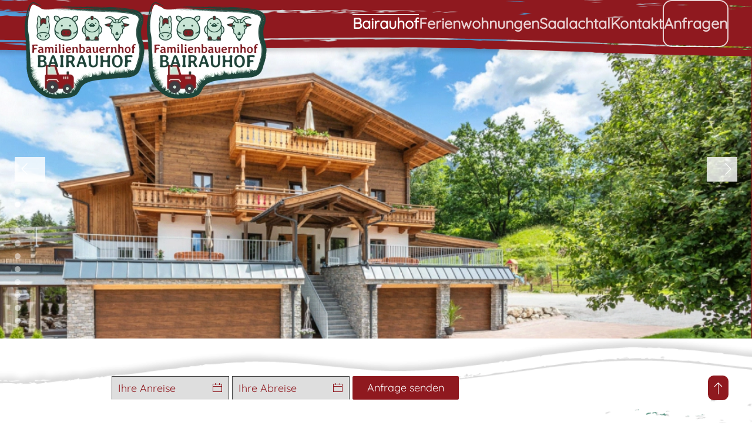

--- FILE ---
content_type: text/html; charset=utf-8
request_url: https://www.familienbauernhof-lofer.com/
body_size: 15646
content:
<!DOCTYPE html>
<html lang="de-de" dir="ltr">
    <head>
        <meta name="viewport" content="width=device-width, initial-scale=1">
        <link rel="icon" href="/templates/yootheme/packages/theme-joomla/assets/images/favicon.png" sizes="any">
                <link rel="apple-touch-icon" href="/templates/yootheme/packages/theme-joomla/assets/images/apple-touch-icon.png">
        <meta charset="utf-8" />
	<base href="https://www.familienbauernhof-lofer.com/" />
	<meta name="keywords" content="Bauernhof, Familie, Kinder, Skifahren, Wandern, Langlaufen, Ferienwohnungen, Alpen, Sauna, Lofer, Salzburg, Saalachtal, Pinzgau" />
	<meta name="author" content="Super User" />
	<meta name="description" content="Bauernhofurlaub mit der Familie in Lofer im Salzburger Saalachtal. Spannende Sommer- und Winteraktivitäten warten auf Sie und Ihre Familie. Schöne Pisten zum Skifahren und familienfreundliche Wanderwege in den Pinzgauer Alpen." />
	<meta name="generator" content="MYOB" />
	<title>Spannender Familienurlaub im Salzburger Saalachtal | Urlaub am Bairauhof</title>
	<link href="/favicon.ico" rel="shortcut icon" type="image/vnd.microsoft.icon" />
	<link href="/templates/yootheme/packages/builder/elements/map/assets/leaflet.css?ver=4.4.8" rel="preload" as="style" onload="this.onload=null;this.rel='stylesheet'" />
	<link href="/templates/yootheme_child/css/theme.9.css?1738753977" rel="stylesheet" />
	<link href="/templates/yootheme_child/css/custom.css?4.4.8" rel="stylesheet" />
	<script src="/templates/yootheme/packages/theme-analytics/app/analytics.min.js?4.4.8" defer></script>
	<script src="/templates/yootheme/packages/theme-cookie/app/cookie.min.js?4.4.8" defer></script>
	<script src="/templates/yootheme/vendor/assets/uikit/dist/js/uikit.min.js?4.4.8"></script>
	<script src="/templates/yootheme/vendor/assets/uikit/dist/js/uikit-icons-max.min.js?4.4.8"></script>
	<script src="/templates/yootheme/js/theme.js?4.4.8"></script>
	<script src="/templates/yootheme/vendor/assets/leaflet/leaflet/dist/leaflet.js?4.4.8" defer></script>
	<script src="/templates/yootheme/packages/builder/elements/map/app/map-leaflet.min.js?4.4.8" defer></script>
	<script>
document.addEventListener('DOMContentLoaded', function() {
            Array.prototype.slice.call(document.querySelectorAll('a span[id^="cloak"]')).forEach(function(span) {
                span.innerText = span.textContent;
            });
        });
	</script>
	<script>} catch (e) { console.error('Custom Theme JS Code: ', e); }</script>  
<script src="https://widgets.tourismusnetz.com/tn-quick.js"></script>
<script> try {

<!-- Global site tag (gtag.js) - Google Analytics -->
<script async src="https://www.googletagmanager.com/gtag/js?id=UA-156264175-1"></script>
<script>
  window.dataLayer = window.dataLayer || [];
  function gtag(){dataLayer.push(arguments);}
  gtag('js', new Date());

  gtag('config', 'UA-156264175-1');</script>
	<script>window.yootheme ||= {}; var $theme = yootheme.theme = {"i18n":{"close":{"label":"Close"},"totop":{"label":"Back to top"},"marker":{"label":"Open"},"navbarToggleIcon":{"label":"Open menu"},"paginationPrevious":{"label":"Previous page"},"paginationNext":{"label":"Next page"},"searchIcon":{"toggle":"Open Search","submit":"Submit Search"},"slider":{"next":"Next slide","previous":"Previous slide","slideX":"Slide %s","slideLabel":"%s of %s"},"slideshow":{"next":"Next slide","previous":"Previous slide","slideX":"Slide %s","slideLabel":"%s of %s"},"lightboxPanel":{"next":"Next slide","previous":"Previous slide","slideLabel":"%s of %s","close":"Close"}},"google_analytics":"UA-156264175-1","google_analytics_anonymize":"","cookie":{"mode":"notification","template":"<div class=\"tm-cookie-banner uk-notification uk-notification-bottom-right\">\n        <div class=\"uk-notification-message uk-panel\">\n\n            <p>Diese Website verwendet Cookies. Indem Sie die Website und ihre Angebote nutzen und weiter navigieren, akzeptieren Sie diese Cookies. Dies k\u00f6nnen Sie in Ihren Browsereinstellungen \u00e4ndern.<\/p>\n                            <button type=\"button\" class=\"js-accept uk-notification-close uk-close\" data-uk-close data-uk-toggle=\"target: !.uk-notification; animation: uk-animation-fade\"><\/button>\n            \n            \n        <\/div>\n    <\/div>","position":"bottom"}};</script>

    <!-- Matomo -->
<script type="text/javascript">
  var _paq = window._paq || [];
  /* tracker methods like "setCustomDimension" should be called before "trackPageView" */
  _paq.push(["setCookieDomain", "*.www.familienbauernhof-lofer.com"]);
  _paq.push(['trackPageView']);
  _paq.push(['enableLinkTracking']);
  (function() {
    var u="//analytics.tourismusnetz.com/";
    _paq.push(['setTrackerUrl', u+'matomo.php']);
    _paq.push(['setSiteId', '55']);
    var d=document, g=d.createElement('script'), s=d.getElementsByTagName('script')[0];
    g.type='text/javascript'; g.async=true; g.defer=true; g.src=u+'matomo.js'; s.parentNode.insertBefore(g,s);
  })();
</script>
<!-- End Matomo Code --></head>
    <body class="">

        <div class="uk-hidden-visually uk-notification uk-notification-top-left uk-width-auto">
            <div class="uk-notification-message">
                <a href="#tm-main">Skip to main content</a>
            </div>
        </div>

        
        
        <div class="tm-page">

                        


<header class="tm-header-mobile uk-hidden@m">


        <div uk-sticky cls-active="uk-navbar-sticky" sel-target=".uk-navbar-container">
    
        <div class="uk-navbar-container">

            <div class="uk-container uk-container-expand">
                <nav class="uk-navbar" uk-navbar="{&quot;align&quot;:&quot;left&quot;,&quot;container&quot;:&quot;.tm-header-mobile &gt; [uk-sticky]&quot;,&quot;boundary&quot;:&quot;.tm-header-mobile .uk-navbar-container&quot;}">

                                        <div class="uk-navbar-left">

                                                    <a href="https://www.familienbauernhof-lofer.com/" aria-label="Zurück zur Startseite" class="uk-logo uk-navbar-item">
    <picture>
<source type="image/webp" srcset="/templates/yootheme/cache/6e/logo-ziege-neu-6ec3eefe.webp 172w, /templates/yootheme/cache/54/logo-ziege-neu-54424d85.webp 344w" sizes="(min-width: 172px) 172px">
<img alt loading="eager" src="/templates/yootheme/cache/ec/logo-ziege-neu-ecaf0f28.png" width="172" height="140">
</picture></a>
                        
                        
                    </div>
                    
                    
                                        <div class="uk-navbar-right">

                                                    
                        
                        <a uk-toggle href="#tm-dialog-mobile" class="uk-navbar-toggle">

        
        <div uk-navbar-toggle-icon></div>

        
    </a>

                    </div>
                    
                </nav>
            </div>

        </div>

        </div>
    



        <div id="tm-dialog-mobile" uk-offcanvas="container: true; overlay: true" mode="slide">
        <div class="uk-offcanvas-bar uk-flex uk-flex-column">

                        <button class="uk-offcanvas-close uk-close-large" type="button" uk-close uk-toggle="cls: uk-close-large; mode: media; media: @s"></button>
            
                        <div class="uk-margin-auto-bottom uk-text-center">
                
<div class="uk-panel" id="module-menu-dialog-mobile">

    
    
<ul class="uk-nav uk-nav-primary uk-nav- uk-nav-center">
    
	<li class="item-101 uk-active uk-parent"><a href="/"> Bairauhof</a>
	<ul class="uk-nav-sub">

		<li class="item-119"><a href="/bauernhof-saalachtal/pony-alm"> Pony Alm</a></li>
		<li class="item-120"><a href="/bauernhof-saalachtal/sauna-wellness"> Sauna</a></li>
		<li class="item-125"><a href="/bauernhof-saalachtal/bauernhofurlaub-familie"> Bauernhofurlaub</a></li></ul></li>
	<li class="item-121 uk-parent"><a href="/ferienwohnungen-saalachtal"> Ferienwohnungen</a>
	<ul class="uk-nav-sub">

		<li class="item-123"><a href="/ferienwohnungen-saalachtal/ferienwohnung-raifhorn"> Ferienwohnung Reifhorn</a></li>
		<li class="item-122"><a href="/ferienwohnungen-saalachtal/ferienwohnung-ochshorn"> Ferienwohnung Ochsenhorn</a></li>
		<li class="item-124"><a href="/ferienwohnungen-saalachtal/ferienwohnung-grubherndl-barrierefrei"> Ferienwohnung Grubhörndl</a></li></ul></li>
	<li class="item-126 uk-parent"><a href="/salzburger-saalachtal"> Saalachtal</a>
	<ul class="uk-nav-sub">

		<li class="item-127 uk-nav-header"> Sommerurlaub</li>
		<li class="item-128 uk-nav-divider"></li>
		<li class="item-129 uk-parent"><a href="/salzburger-saalachtal/wandern-almwelt"> Wandern</a>
		<ul>

			<li class="item-212"><a href="/salzburger-saalachtal/wandern-almwelt/laternenwanderung-winter-singen"> Laternenwanderung</a></li></ul></li>
		<li class="item-130"><a href="/salzburger-saalachtal/mountainbiken-radfahren"> Mountainbiken</a></li>
		<li class="item-131"><a href="/salzburger-saalachtal/raften-klettern-geocaching"> Weitere Sommeraktivitäten</a></li>
		<li class="item-132 uk-nav-header"> Winterurlaub</li>
		<li class="item-133 uk-nav-divider"></li>
		<li class="item-134"><a href="/salzburger-saalachtal/skifahren-alpen"> Skifahren</a></li>
		<li class="item-135"><a href="/salzburger-saalachtal/langlaufen-winterurlaub"> Langlaufen</a></li>
		<li class="item-136"><a href="/salzburger-saalachtal/schneeschuhwandern-rodeln-eisstockschiessen"> Weitere Winteraktivitäten</a></li></ul></li>
	<li class="item-137 uk-parent"><a href="/kontakt-anreise"> Kontakt</a>
	<ul class="uk-nav-sub">

		<li class="item-138"><a href="/kontakt-anreise/wetter-webcam-lofer"> Wetter &amp; Webcam</a></li>
		<li class="item-139"><a href="/kontakt-anreise/impressum"> Impressum</a></li></ul></li>
	<li class="item-140"><a href="/unverbindlich-anfrage" class="anfrage"> Anfragen</a></li></ul>

</div>

            </div>
            
            
        </div>
    </div>
    
    
    

</header>




<header class="tm-header uk-visible@m">



        <div uk-sticky media="@m" cls-active="uk-navbar-sticky" sel-target=".uk-navbar-container">
    
        <div class="uk-navbar-container">

            <div class="uk-container">
                <nav class="uk-navbar" uk-navbar="{&quot;align&quot;:&quot;left&quot;,&quot;container&quot;:&quot;.tm-header &gt; [uk-sticky]&quot;,&quot;boundary&quot;:&quot;.tm-header .uk-navbar-container&quot;}">

                                        <div class="uk-navbar-left">

                                                    <a href="https://www.familienbauernhof-lofer.com/" aria-label="Zurück zur Startseite" class="uk-logo uk-navbar-item">
    <picture>
<source type="image/webp" srcset="/templates/yootheme/cache/12/logo-ziege-neu-12a2cb25.webp 208w, /templates/yootheme/cache/bd/logo-ziege-neu-bdb47d2b.webp 416w" sizes="(min-width: 208px) 208px">
<img alt loading="eager" src="/templates/yootheme/cache/90/logo-ziege-neu-90ce2af3.png" width="208" height="170">
</picture><picture>
<source type="image/webp" srcset="/templates/yootheme/cache/12/logo-ziege-neu-12a2cb25.webp 208w, /templates/yootheme/cache/bd/logo-ziege-neu-bdb47d2b.webp 416w" sizes="(min-width: 208px) 208px">
<img class="uk-logo-inverse" alt loading="eager" src="/templates/yootheme/cache/90/logo-ziege-neu-90ce2af3.png" width="208" height="170">
</picture></a>
                        
                        
                        
                    </div>
                    
                    
                                        <div class="uk-navbar-right">

                                                    
<ul class="uk-navbar-nav">
    
	<li class="item-101 uk-active uk-parent"><a href="/"> Bairauhof</a>
	<div class="uk-drop uk-navbar-dropdown"><div><ul class="uk-nav uk-navbar-dropdown-nav">

		<li class="item-119"><a href="/bauernhof-saalachtal/pony-alm"> Pony Alm</a></li>
		<li class="item-120"><a href="/bauernhof-saalachtal/sauna-wellness"> Sauna</a></li>
		<li class="item-125"><a href="/bauernhof-saalachtal/bauernhofurlaub-familie"> Bauernhofurlaub</a></li></ul></div></div></li>
	<li class="item-121 uk-parent"><a href="/ferienwohnungen-saalachtal"> Ferienwohnungen</a>
	<div class="uk-drop uk-navbar-dropdown"><div><ul class="uk-nav uk-navbar-dropdown-nav">

		<li class="item-123"><a href="/ferienwohnungen-saalachtal/ferienwohnung-raifhorn"> Ferienwohnung Reifhorn</a></li>
		<li class="item-122"><a href="/ferienwohnungen-saalachtal/ferienwohnung-ochshorn"> Ferienwohnung Ochsenhorn</a></li>
		<li class="item-124"><a href="/ferienwohnungen-saalachtal/ferienwohnung-grubherndl-barrierefrei"> Ferienwohnung Grubhörndl</a></li></ul></div></div></li>
	<li class="item-126 uk-parent"><a href="/salzburger-saalachtal"> Saalachtal</a>
	<div class="uk-drop uk-navbar-dropdown uk-navbar-dropdown-width-2"><div class="uk-drop-grid uk-child-width-1-2" uk-grid><div><ul class="uk-nav uk-navbar-dropdown-nav">

		<li class="item-127 uk-nav-header"> Sommerurlaub</li>
		<li class="item-128 uk-nav-divider"></li>
		<li class="item-129 uk-parent"><a href="/salzburger-saalachtal/wandern-almwelt"> Wandern</a>
		<ul class="uk-nav-sub">

			<li class="item-212"><a href="/salzburger-saalachtal/wandern-almwelt/laternenwanderung-winter-singen"> Laternenwanderung</a></li></ul></li>
		<li class="item-130"><a href="/salzburger-saalachtal/mountainbiken-radfahren"> Mountainbiken</a></li>
		<li class="item-131"><a href="/salzburger-saalachtal/raften-klettern-geocaching"> Weitere Sommeraktivitäten</a></li></ul></div><div><ul class="uk-nav uk-navbar-dropdown-nav">

		<li class="item-132 uk-nav-header"> Winterurlaub</li>
		<li class="item-133 uk-nav-divider"></li>
		<li class="item-134"><a href="/salzburger-saalachtal/skifahren-alpen"> Skifahren</a></li>
		<li class="item-135"><a href="/salzburger-saalachtal/langlaufen-winterurlaub"> Langlaufen</a></li>
		<li class="item-136"><a href="/salzburger-saalachtal/schneeschuhwandern-rodeln-eisstockschiessen"> Weitere Winteraktivitäten</a></li></ul></div></div></div></li>
	<li class="item-137 uk-parent"><a href="/kontakt-anreise"> Kontakt</a>
	<div class="uk-drop uk-navbar-dropdown"><div><ul class="uk-nav uk-navbar-dropdown-nav">

		<li class="item-138"><a href="/kontakt-anreise/wetter-webcam-lofer"> Wetter &amp; Webcam</a></li>
		<li class="item-139"><a href="/kontakt-anreise/impressum"> Impressum</a></li></ul></div></div></li>
	<li class="item-140"><a href="/unverbindlich-anfrage" class="anfrage"> Anfragen</a></li></ul>

                        
                                                    
                        
                    </div>
                    
                </nav>
            </div>

        </div>

        </div>
    







</header>

            
            
<div id="module-95" class="builder"><!-- Builder #module-95 -->
<div class="uk-section-primary uk-section uk-padding-remove-vertical" tm-header-transparent-noplaceholder>
    
        
        
        
            
                
                    <div class="uk-grid tm-grid-expand uk-child-width-1-1 uk-grid-margin">
<div class="uk-width-1-1@m">
    
        
            
            
            
                
                    
<div uk-slideshow="ratio: false; animation: fade; autoplay: 1; pauseOnHover: false; ;" class="uk-margin">
    <div class="uk-position-relative">
        
            <div class="uk-slideshow-items" uk-height-viewport="offset-top: true; minHeight: 250; offset-bottom: 20;">                
                    <div class="el-item">


        <div class="uk-position-cover uk-animation-kenburns uk-animation-reverse uk-transform-origin-top-right">    
        <picture>
<source type="image/webp" srcset="/templates/yootheme/cache/be/familienbauernhof-lofer-saalachtal-ferienwohnung-0388-bee966ac.webp 768w, /templates/yootheme/cache/2b/familienbauernhof-lofer-saalachtal-ferienwohnung-0388-2b0a33d0.webp 1024w, /templates/yootheme/cache/9d/familienbauernhof-lofer-saalachtal-ferienwohnung-0388-9ddfb370.webp 1366w, /templates/yootheme/cache/14/familienbauernhof-lofer-saalachtal-ferienwohnung-0388-14d4e896.webp 1600w, /templates/yootheme/cache/08/familienbauernhof-lofer-saalachtal-ferienwohnung-0388-083fc9ba.webp 1920w" sizes="(max-aspect-ratio: 1920/1080) 178vh">
<img src="/templates/yootheme/cache/f5/familienbauernhof-lofer-saalachtal-ferienwohnung-0388-f560f02f.png" width="1920" height="1080" class="el-image" alt loading="lazy" uk-cover>
</picture>        
        </div>    



</div>
                
                    <div class="el-item">


        <div class="uk-position-cover uk-animation-kenburns uk-animation-reverse uk-transform-origin-top-right">    
        <picture>
<source type="image/webp" srcset="/templates/yootheme/cache/b8/familienbauernhof-lofer-saalachtal-ferienwohnung-0381-b8822ff2.webp 768w, /templates/yootheme/cache/c9/familienbauernhof-lofer-saalachtal-ferienwohnung-0381-c9c325bd.webp 1024w, /templates/yootheme/cache/7f/familienbauernhof-lofer-saalachtal-ferienwohnung-0381-7f16a51d.webp 1366w, /templates/yootheme/cache/f6/familienbauernhof-lofer-saalachtal-ferienwohnung-0381-f61dfefb.webp 1600w, /templates/yootheme/cache/ee/familienbauernhof-lofer-saalachtal-ferienwohnung-0381-ee71e9cb.webp 1920w" sizes="(max-aspect-ratio: 1920/1080) 178vh">
<img src="/templates/yootheme/cache/59/familienbauernhof-lofer-saalachtal-ferienwohnung-0381-59861e7e.png" width="1920" height="1080" class="el-image" alt loading="lazy" uk-cover>
</picture>        
        </div>    



</div>
                
                    <div class="el-item">


        <div class="uk-position-cover uk-animation-kenburns uk-animation-reverse uk-transform-origin-top-right">    
        <picture>
<source type="image/webp" srcset="/templates/yootheme/cache/c7/familienbauernhof-lofer-saalachtal-ferienwohnung-0350-c7114e53.webp 768w, /templates/yootheme/cache/c9/familienbauernhof-lofer-saalachtal-ferienwohnung-0350-c902aa0c.webp 1024w, /templates/yootheme/cache/7f/familienbauernhof-lofer-saalachtal-ferienwohnung-0350-7fd72aac.webp 1366w, /templates/yootheme/cache/f6/familienbauernhof-lofer-saalachtal-ferienwohnung-0350-f6dc714a.webp 1600w, /templates/yootheme/cache/47/familienbauernhof-lofer-saalachtal-ferienwohnung-0350-478ab504.webp 1920w" sizes="(max-aspect-ratio: 1920/1080) 178vh">
<img src="/templates/yootheme/cache/2e/familienbauernhof-lofer-saalachtal-ferienwohnung-0350-2e9ef36b.png" width="1920" height="1080" class="el-image" alt loading="lazy" uk-cover>
</picture>        
        </div>    



</div>
                
                    <div class="el-item">


        <div class="uk-position-cover uk-animation-kenburns uk-animation-reverse uk-transform-origin-top-right">    
        <picture>
<source type="image/webp" srcset="/templates/yootheme/cache/61/familienbauernhof-lofer-saalachtal-ferienwohnung-0319-61e04fc4.webp 768w, /templates/yootheme/cache/68/familienbauernhof-lofer-saalachtal-ferienwohnung-0319-68bcd393.webp 1024w, /templates/yootheme/cache/de/familienbauernhof-lofer-saalachtal-ferienwohnung-0319-de695333.webp 1366w, /templates/yootheme/cache/57/familienbauernhof-lofer-saalachtal-ferienwohnung-0319-576208d5.webp 1600w, /templates/yootheme/cache/5f/familienbauernhof-lofer-saalachtal-ferienwohnung-0319-5f0c0b7c.webp 1920w" sizes="(max-aspect-ratio: 1920/1080) 178vh">
<img src="/templates/yootheme/cache/d4/familienbauernhof-lofer-saalachtal-ferienwohnung-0319-d43917d4.png" width="1920" height="1080" class="el-image" alt loading="lazy" uk-cover>
</picture>        
        </div>    



</div>
                
                    <div class="el-item">


        <div class="uk-position-cover uk-animation-kenburns uk-animation-reverse uk-transform-origin-top-right">    
        <picture>
<source type="image/webp" srcset="/templates/yootheme/cache/ab/familienbauernhof-lofer-saalachtal-ferienwohnung-0374-ab803961.webp 768w, /templates/yootheme/cache/b7/familienbauernhof-lofer-saalachtal-ferienwohnung-0374-b7f1e40b.webp 1024w, /templates/yootheme/cache/01/familienbauernhof-lofer-saalachtal-ferienwohnung-0374-012464ab.webp 1366w, /templates/yootheme/cache/88/familienbauernhof-lofer-saalachtal-ferienwohnung-0374-882f3f4d.webp 1600w, /templates/yootheme/cache/88/familienbauernhof-lofer-saalachtal-ferienwohnung-0374-881d672e.webp 1920w" sizes="(max-aspect-ratio: 1920/1080) 178vh">
<img src="/templates/yootheme/cache/b6/familienbauernhof-lofer-saalachtal-ferienwohnung-0374-b6bedabf.png" width="1920" height="1080" class="el-image" alt loading="lazy" uk-cover>
</picture>        
        </div>    



</div>
                
                    <div class="el-item">


        <div class="uk-position-cover uk-animation-kenburns uk-animation-reverse uk-transform-origin-top-right">    
        <picture>
<source type="image/webp" srcset="/templates/yootheme/cache/19/familienbauernhof-lofer-saalachtal-ferienwohnung-0366-1926676b.webp 768w, /templates/yootheme/cache/e1/familienbauernhof-lofer-saalachtal-ferienwohnung-0366-e1de25bb.webp 1024w, /templates/yootheme/cache/57/familienbauernhof-lofer-saalachtal-ferienwohnung-0366-570ba51b.webp 1366w, /templates/yootheme/cache/de/familienbauernhof-lofer-saalachtal-ferienwohnung-0366-de00fefd.webp 1600w, /templates/yootheme/cache/6b/familienbauernhof-lofer-saalachtal-ferienwohnung-0366-6b386ba8.webp 1920w" sizes="(max-aspect-ratio: 1920/1080) 178vh">
<img src="/templates/yootheme/cache/7e/familienbauernhof-lofer-saalachtal-ferienwohnung-0366-7e402bc6.png" width="1920" height="1080" class="el-image" alt loading="lazy" uk-cover>
</picture>        
        </div>    



</div>
                
                    <div class="el-item">


        <div class="uk-position-cover uk-animation-kenburns uk-animation-reverse uk-transform-origin-top-right">    
        <picture>
<source type="image/webp" srcset="/templates/yootheme/cache/f8/sommerurlaub-salzburger-saalachtal%20(5)-f85d6c5e.webp 768w, /templates/yootheme/cache/07/sommerurlaub-salzburger-saalachtal%20(5)-079799f2.webp 1024w, /templates/yootheme/cache/ab/sommerurlaub-salzburger-saalachtal%20(5)-ab0d132b.webp 1366w, /templates/yootheme/cache/f1/sommerurlaub-salzburger-saalachtal%20(5)-f17495d0.webp 1600w, /templates/yootheme/cache/b7/sommerurlaub-salzburger-saalachtal%20(5)-b71c2370.webp 1920w" sizes="(max-aspect-ratio: 1920/800) 240vh">
<img src="/templates/yootheme/cache/59/sommerurlaub-salzburger-saalachtal%20(5)-59b77eba.jpeg" width="1920" height="800" class="el-image" alt loading="lazy" uk-cover>
</picture>        
        </div>    



</div>
                
                    <div class="el-item">


        <div class="uk-position-cover uk-animation-kenburns uk-animation-reverse uk-transform-origin-top-right">    
        <picture>
<source type="image/webp" srcset="/templates/yootheme/cache/2c/bauernhof-lofer-ferienwohnungen-pferdenreiten-0037-2cb52fe4.webp 768w, /templates/yootheme/cache/32/bauernhof-lofer-ferienwohnungen-pferdenreiten-0037-326dc6da.webp 1024w, /templates/yootheme/cache/68/bauernhof-lofer-ferienwohnungen-pferdenreiten-0037-688e5989.webp 1366w, /templates/yootheme/cache/85/bauernhof-lofer-ferienwohnungen-pferdenreiten-0037-85cb4614.webp 1600w, /templates/yootheme/cache/4e/bauernhof-lofer-ferienwohnungen-pferdenreiten-0037-4e49b690.webp 1920w" sizes="(max-aspect-ratio: 1920/1280) 150vh">
<img src="/templates/yootheme/cache/b8/bauernhof-lofer-ferienwohnungen-pferdenreiten-0037-b8265a50.jpeg" width="1920" height="1280" class="el-image" alt loading="lazy" uk-cover>
</picture>        
        </div>    



</div>
                
                    <div class="el-item">


        <div class="uk-position-cover uk-animation-kenburns uk-animation-reverse uk-transform-origin-top-right">    
        <picture>
<source type="image/webp" srcset="/templates/yootheme/cache/74/bauernhof-lofer-ferienwohnungen-pferdenreiten-0023-74b39d68.webp 768w, /templates/yootheme/cache/db/bauernhof-lofer-ferienwohnungen-pferdenreiten-0023-db260fa9.webp 1024w, /templates/yootheme/cache/81/bauernhof-lofer-ferienwohnungen-pferdenreiten-0023-81c590fa.webp 1366w, /templates/yootheme/cache/41/bauernhof-lofer-ferienwohnungen-pferdenreiten-0023-41332d91.webp 1600w, /templates/yootheme/cache/c9/bauernhof-lofer-ferienwohnungen-pferdenreiten-0023-c9f67cdc.webp 1920w" sizes="(max-aspect-ratio: 1920/1280) 150vh">
<img src="/templates/yootheme/cache/95/bauernhof-lofer-ferienwohnungen-pferdenreiten-0023-95dbfdcf.jpeg" width="1920" height="1280" class="el-image" alt loading="lazy" uk-cover>
</picture>        
        </div>    



</div>
                
                    <div class="el-item">


        <div class="uk-position-cover uk-animation-kenburns uk-animation-reverse uk-transform-origin-top-right">    
        <picture>
<source type="image/webp" srcset="/templates/yootheme/cache/68/bauernhof-lofer-ferienwohnungen-pferdenreiten-0029-6850ebac.webp 768w, /templates/yootheme/cache/62/bauernhof-lofer-ferienwohnungen-pferdenreiten-0029-62ee1efa.webp 1024w, /templates/yootheme/cache/d4/bauernhof-lofer-ferienwohnungen-pferdenreiten-0029-d43b9e5a.webp 1366w, /templates/yootheme/cache/5d/bauernhof-lofer-ferienwohnungen-pferdenreiten-0029-5d30c5bc.webp 1600w, /templates/yootheme/cache/8f/bauernhof-lofer-ferienwohnungen-pferdenreiten-0029-8fb67f4a.webp 1920w" sizes="(max-aspect-ratio: 1920/1080) 178vh">
<img src="/templates/yootheme/cache/cd/bauernhof-lofer-ferienwohnungen-pferdenreiten-0029-cdb2b17e.jpeg" width="1920" height="1080" class="el-image" alt loading="lazy" uk-cover>
</picture>        
        </div>    



</div>
                
                    <div class="el-item">


        <div class="uk-position-cover uk-animation-kenburns uk-animation-reverse uk-transform-origin-top-right">    
        <picture>
<source type="image/webp" srcset="/templates/yootheme/cache/1a/unterkunft-bauernhof-pferden-lofer-9770-1a9b5cf9.webp 768w, /templates/yootheme/cache/89/unterkunft-bauernhof-pferden-lofer-9770-89d26987.webp 1024w, /templates/yootheme/cache/d3/unterkunft-bauernhof-pferden-lofer-9770-d331f6d4.webp 1366w, /templates/yootheme/cache/48/unterkunft-bauernhof-pferden-lofer-9770-48253905.webp 1600w, /templates/yootheme/cache/86/unterkunft-bauernhof-pferden-lofer-9770-86d28f46.webp 1920w" sizes="(max-aspect-ratio: 1920/1280) 150vh">
<img src="/templates/yootheme/cache/76/unterkunft-bauernhof-pferden-lofer-9770-76149e5a.jpeg" width="1920" height="1280" class="el-image" alt loading="lazy" uk-cover>
</picture>        
        </div>    



</div>
                            </div>
        
                <div class="uk-visible@s"><a class="el-slidenav uk-slidenav-large uk-position-medium uk-position-center-left" href="#" uk-slidenav-previous uk-slideshow-item="previous"></a><a class="el-slidenav uk-slidenav-large uk-position-medium uk-position-center-right" href="#" uk-slidenav-next uk-slideshow-item="next"></a></div>        
                
<div class="uk-position-bottom-left uk-position-medium uk-visible@s">
<ul class="el-nav uk-slideshow-nav uk-dotnav uk-dotnav-vertical">        <li uk-slideshow-item="0">
        <a href="#"></a>
    </li>
        <li uk-slideshow-item="1">
        <a href="#"></a>
    </li>
        <li uk-slideshow-item="2">
        <a href="#"></a>
    </li>
        <li uk-slideshow-item="3">
        <a href="#"></a>
    </li>
        <li uk-slideshow-item="4">
        <a href="#"></a>
    </li>
        <li uk-slideshow-item="5">
        <a href="#"></a>
    </li>
        <li uk-slideshow-item="6">
        <a href="#"></a>
    </li>
        <li uk-slideshow-item="7">
        <a href="#"></a>
    </li>
        <li uk-slideshow-item="8">
        <a href="#"></a>
    </li>
        <li uk-slideshow-item="9">
        <a href="#"></a>
    </li>
        <li uk-slideshow-item="10">
        <a href="#"></a>
    </li>
    </ul>
</div>        
    </div>
    
</div>
                
            
        
    
</div></div>
                
            
        
    
</div></div>
<div id="module-92" class="builder"><!-- Builder #module-92 --><style class="uk-margin-remove-adjacent">#module-92\#0{padding-bottom:10px;}</style>
<div class="anfrage-start uk-section-default">
        <div data-src="/templates/yootheme/cache/09/div-footer-return3-09c1215e.png" data-sources="[{&quot;type&quot;:&quot;image\/webp&quot;,&quot;srcset&quot;:&quot;\/templates\/yootheme\/cache\/0f\/div-footer-return3-0f22680a.webp 768w, \/templates\/yootheme\/cache\/a8\/div-footer-return3-a894fc14.webp 1024w, \/templates\/yootheme\/cache\/97\/div-footer-return3-9715bad2.webp 1366w, \/templates\/yootheme\/cache\/90\/div-footer-return3-90144862.webp 1600w, \/templates\/yootheme\/cache\/29\/div-footer-return3-29cba085.webp 1920w, \/templates\/yootheme\/cache\/69\/div-footer-return3-69af1ae0.webp 5000w&quot;,&quot;sizes&quot;:&quot;(max-aspect-ratio: 5000\/404) 1238vh&quot;}]" uk-img class="uk-background-norepeat uk-background-cover uk-background-bottom-center uk-section uk-section-small uk-padding-remove-bottom">    
        
        
        
            
                
                    <div class="uk-grid-margin uk-container"><div class="uk-grid tm-grid-expand" uk-grid>
<div class="uk-grid-item-match uk-flex-middle uk-width-3-4@m">
    
        
            
            
                        <div class="uk-panel uk-width-1-1">            
                
                    <div class="uk-panel uk-visible@s uk-margin"><div id="schnellanfrage " style="position: center; width:100%; background-color:#transparent; margin-top: 40px;">
    <div class="schnellanfrage" style="margin-left: auto; margin-right: auto; float: none; text-align: center;"> 
        
        <style>
.vdatetime-popup__header,
.vdatetime-calendar__month__day--selected > span > span,
.vdatetime-calendar__month__day--selected:hover > span > span {
  background: #1C4539;
}

.vdatetime-year-picker__item--selected,
.vdatetime-time-picker__item--selected,
.vdatetime-popup__actions__button {
  color: #1C4539;
}
</style>
    <tn-quick url="/unverbindlich-anfrage" locale="de" text-departure="Ihre Abreise" text-arrival="Ihre Anreise" text-button="Anfrage senden"></tn-quick></div>
</div></div>
<div id="module-92#0" class="uk-margin uk-hidden@s">
    
    
        
        
<a class="el-content uk-width-1-1 uk-button uk-button-primary uk-button-small" href="/unverbindlich-anfrage">
    
        unverbindlich Anfragen    
    
</a>

        
    
    
</div>

                
                        </div>            
        
    
</div>
<div class="uk-grid-item-match uk-flex-middle uk-width-1-4@m">
    
        
            
            
                        <div class="uk-panel uk-width-1-1">            
                
                    
<div class="uk-margin uk-text-right"><a href="#" uk-totop uk-scroll></a></div>
                
                        </div>            
        
    
</div></div></div>
                
            
        
        </div>
    
</div></div>

            <main id="tm-main" >

                
                <div id="system-message-container" data-messages="[]">
</div>

                <!-- Builder #page --><style class="uk-margin-remove-adjacent">#page\#0{color:#fff;}#page\#1 .el-title{color:#1C4539;}#page\#2 .el-title{color:#1C4539;}#page\#3 .el-title{color:#1C4539;}#page\#4 .el-title{color:#1C4539;}#page\#5 .el-title{color:#1C4539;}#page\#6 .el-title{color:#1C4539;}#page\#7 .el-title{color:#1C4539;}#page\#8 .el-title{color:#1C4539;}#page\#9 .el-title{color:#1C4539;}#page\#10 .el-title{color:#1C4539;}#page\#11 .el-title{color:#1C4539;}#page\#12 .el-title{color:#1C4539;}</style>
<div class="uk-section-default uk-section uk-padding-remove-bottom">
    
        
        
        
            
                                <div class="uk-container">                
                    <div class="uk-grid tm-grid-expand uk-child-width-1-1 uk-grid-margin">
<div class="uk-width-1-1@m">
    
        
            
            
            
                
                    
<h1 class="uk-margin-remove-bottom uk-text-left">        Ferienunterkunft im Salzburger Land    </h1>
                
            
        
    
</div></div><div class="uk-grid tm-grid-expand uk-grid-margin uk-margin-remove-top" uk-grid>
<div class="uk-width-3-4@m">
    
        
            
            
            
                
                    
<h2 class="uk-h3 uk-text-primary uk-margin-remove-top uk-text-left">        Urlaub am Familienbauernhof in Lofer    </h2><div class="uk-panel uk-column-1-2@m uk-column-1-1@s uk-text-left"><p>Die faszinierende Naturlandschaft des <strong>Salzburger Saalachtales</strong>, <strong>familiäre Herzlichkeit</strong> und unsere drei <strong>exklusiven </strong>und<strong> barrierefreien <a href="/ferienwohnungen-saalachtal">Ferienwohnungen</a></strong>, lassen Ihren <strong>Urlaub am Bairauhof in Lofer</strong> zur schönsten Zeit des Jahres werden. Die ruhige und sonnige Lage und der herrliche Panoramablick auf die<strong> Loferer Steinberge</strong> werden Sie begeistern!</p>
<p>Gönnen Sie sich eine Auszeit, um inmitten der Natur wieder neue Kraft für den Alltag zu tanken. Genießen Sie die <strong>gemeinsame</strong> und so <strong>wertvolle Zeit</strong> mit der <strong>Familie</strong> und lernen Sie dabei auf unserem idyllischen <strong>Familienbauernhof in Lofer</strong> das Landleben in seiner schönsten Form kennen. Wir freuen uns auf Sie.</p>
<h6>Bernhard &amp; Michaela Wimmer</h6></div>
                
            
        
    
</div>
<div class="uk-width-1-4@m">
    
        
            
            
            
                
                    
                
            
        
    
</div></div><div class="uk-grid tm-grid-expand uk-child-width-1-1 uk-grid-margin">
<div class="uk-width-1-1@m">
    
        
            
            
            
                
                    
<div class="uk-slider-container" uk-slider="autoplay: 1;">
    <div class="uk-position-relative">
        
            <div class="uk-slider-items uk-grid uk-grid-small">                                <div class="uk-width-5-6 uk-width-3-5@m uk-width-1-2@l">
<div class="el-item uk-cover-container">
    
        

<picture>
<source type="image/webp" srcset="/templates/yootheme/cache/51/sommerurlaub-salzburger-saalachtal%20(3)-51361fb0.webp 768w, /templates/yootheme/cache/f3/sommerurlaub-salzburger-saalachtal%20(3)-f362cda7.webp 900w" sizes="(min-width: 900px) 900px">
<img src="/templates/yootheme/cache/ea/sommerurlaub-salzburger-saalachtal%20(3)-ea8cfa70.jpeg" width="900" height="900" alt loading="lazy" class="el-image uk-transition-opaque">
</picture>

        
        
        
    
</div></div>                                <div class="uk-width-5-6 uk-width-3-5@m uk-width-1-2@l">
<div class="el-item uk-cover-container">
    
        

<picture>
<source type="image/webp" srcset="/templates/yootheme/cache/b3/sommerurlaub-salzburger-saalachtal%20(1)-b3bf3000.webp 768w, /templates/yootheme/cache/11/sommerurlaub-salzburger-saalachtal%20(1)-11ebe217.webp 900w" sizes="(min-width: 900px) 900px">
<img src="/templates/yootheme/cache/96/sommerurlaub-salzburger-saalachtal%20(1)-96d5ede5.jpeg" width="900" height="900" alt loading="lazy" class="el-image uk-transition-opaque">
</picture>

        
        
        
    
</div></div>                                <div class="uk-width-5-6 uk-width-3-5@m uk-width-1-2@l">
<div class="el-item uk-cover-container">
    
        

<picture>
<source type="image/webp" srcset="/templates/yootheme/cache/02/sommerurlaub-salzburger-saalachtal%20(5)-024816f8.webp 768w, /templates/yootheme/cache/a0/sommerurlaub-salzburger-saalachtal%20(5)-a01cc4ef.webp 900w" sizes="(min-width: 900px) 900px">
<img src="/templates/yootheme/cache/c1/sommerurlaub-salzburger-saalachtal%20(5)-c1f3bd16.jpeg" width="900" height="900" alt loading="lazy" class="el-image uk-transition-opaque">
</picture>

        
        
        
    
</div></div>                                <div class="uk-width-5-6 uk-width-3-5@m uk-width-1-2@l">
<div class="el-item uk-cover-container">
    
        

<picture>
<source type="image/webp" srcset="/templates/yootheme/cache/97/sommerurlaub-salzburger-saalachtal%20(7)-97c609de.webp 768w, /templates/yootheme/cache/35/sommerurlaub-salzburger-saalachtal%20(7)-3592dbc9.webp 900w" sizes="(min-width: 900px) 900px">
<img src="/templates/yootheme/cache/ca/sommerurlaub-salzburger-saalachtal%20(7)-caad9a15.jpeg" width="900" height="900" alt loading="lazy" class="el-image uk-transition-opaque">
</picture>

        
        
        
    
</div></div>                            </div>
        
                
<div class="uk-visible@s uk-slidenav-container uk-position-bottom-left">    <a class="el-slidenav uk-slidenav-large" href="#" uk-slidenav-previous uk-slider-item="previous"></a>    <a class="el-slidenav uk-slidenav-large" href="#" uk-slidenav-next uk-slider-item="next"></a></div>        
    </div>
    
</div>
                
            
        
    
</div></div>
                                </div>                
            
        
    
</div>
<div class="uk-section-primary uk-preserve-color">
        <div style="background-size: auto 150px;" data-src="/images/farm-color/svg/028-tractor.svg" uk-img class="uk-background-norepeat uk-background-bottom-center uk-section uk-section-xlarge uk-padding-remove-top" uk-parallax="bgx: -600,600; bgy: -120,0; easing: 1">    
        
        
        
            
                
                    <div class="uk-grid tm-grid-expand uk-child-width-1-1 uk-grid-margin">
<div class="uk-width-1-1@m">
    
        
            
            
            
                
                    
<div class="uk-margin">
        <picture>
<source type="image/webp" srcset="/templates/yootheme/cache/24/divweis-24c40e68.webp 768w, /templates/yootheme/cache/72/divweis-72123f4c.webp 1024w, /templates/yootheme/cache/9f/divweis-9fc2c38a.webp 1366w, /templates/yootheme/cache/ba/divweis-ba5fdc4b.webp 1600w, /templates/yootheme/cache/90/divweis-9050ded4.webp 1920w, /templates/yootheme/cache/f7/divweis-f76c9654.webp 5000w" sizes="(min-width: 5000px) 5000px">
<img src="/templates/yootheme/cache/4c/divweis-4c96bbfe.png" width="5000" height="341" class="el-image" alt loading="lazy">
</picture>    
    
</div>
                
            
        
    
</div></div><div class="uk-grid-margin uk-container"><div class="uk-grid tm-grid-expand uk-child-width-1-1">
<div class="uk-width-1-1@m">
    
        
            
            
            
                
                    
<h1 class="uk-h1 uk-margin uk-text-center" id="page#0" uk-parallax="y: 30,0; opacity: 0.3,1; easing: 1; media: @m; end: 70vh + 70%">        Unser Bauernhof    </h1>
<div class="uk-margin-remove-vertical uk-text-center" uk-scrollspy="target: [uk-scrollspy-class];">
        <picture>
<source type="image/webp" srcset="/templates/yootheme/cache/dd/trennerhell-dd069d20.webp 556w, /templates/yootheme/cache/d9/trennerhell-d966f303.webp 768w, /templates/yootheme/cache/35/trennerhell-350a0ca5.webp 899w, /templates/yootheme/cache/7b/trennerhell-7b5d10cd.webp 900w" sizes="(min-width: 556px) 556px">
<img src="/templates/yootheme/cache/ff/trennerhell-ff59efd3.png" width="556" height="50" class="el-image" alt loading="lazy">
</picture>    
    
</div>
                
            
        
    
</div></div></div><div class="uk-grid-margin uk-container uk-container-small"><div class="uk-grid tm-grid-expand uk-child-width-1-1">
<div class="uk-grid-item-match uk-width-1-1@m">
        <div class="uk-tile-default uk-tile">    
        
            
            
            
                
                    <div class="uk-panel uk-margin"><p><strong>Keine Frage:</strong> <strong>Kids</strong> lieben es, Ihre<strong> Ferien auf einem Bauernhof</strong> zu verbringen. Und auf unserem<strong> Familienbauernhof </strong>ist natürlich auch immer was los! Viele <strong>Pferde</strong>, ein süßer <strong>Streichelzoo</strong>, ein <strong>Abenteuerspielplatz</strong> und die <strong>Möglichkeit zum Ponyreiten</strong> lassen keine <strong>Langweile</strong> aufkommen. Und auch jene, die ihren <strong>Urlaub in Lofer mit Pferd</strong> verbringen möchten, sind auf dem <strong>Bairauhof</strong> <strong>herzlich willkommen!</strong></p></div>
<div class="uk-margin uk-width-medium uk-margin-auto">
    <div class="uk-grid uk-child-width-1-4 uk-child-width-1-4@s uk-child-width-1-4@m uk-grid-small uk-grid-match" uk-grid>        <div>
<div class="el-item uk-margin-auto uk-width-small uk-panel uk-margin-remove-first-child" uk-scrollspy="target: [uk-scrollspy-class];">
    
        
            
                
            
            
                                

    
                <img src="/images/animals/svg/035-horse.svg" width="100" alt loading="lazy" uk-svg class="uk-text-secondary el-image">        
        
    
                
                
                    

        
        
        
    
        
        
        
        
        

                
                
            
        
    
</div></div>
        <div>
<div class="el-item uk-margin-auto uk-width-small uk-panel uk-margin-remove-first-child" uk-scrollspy="target: [uk-scrollspy-class];">
    
        
            
                
            
            
                                

    
                <img src="/images/animals/svg/062-pig.svg" width="100" alt loading="lazy" uk-svg class="uk-text-secondary el-image">        
        
    
                
                
                    

        
        
        
    
        
        
        
        
        

                
                
            
        
    
</div></div>
        <div>
<div class="el-item uk-margin-auto uk-width-small uk-panel uk-margin-remove-first-child" uk-scrollspy="target: [uk-scrollspy-class];">
    
        
            
                
            
            
                                

    
                <img src="/images/animals/svg/012-chicken.svg" width="100" alt loading="lazy" uk-svg class="uk-text-secondary el-image">        
        
    
                
                
                    

        
        
        
    
        
        
        
        
        

                
                
            
        
    
</div></div>
        <div>
<div class="el-item uk-margin-auto uk-width-small uk-panel uk-margin-remove-first-child" uk-scrollspy="target: [uk-scrollspy-class];">
    
        
            
                
            
            
                                

    
                <img src="/images/animals/svg/031-goat.svg" width="100" alt loading="lazy" uk-svg class="uk-text-secondary el-image">        
        
    
                
                
                    

        
        
        
    
        
        
        
        
        

                
                
            
        
    
</div></div>
        </div>
</div><div><iframe width='100%' height='480' src='https://my.matterport.com/show/?m=xgrndSQsspr&brand=0' frameborder='0' allowfullscreen allow='xr-spatial-tracking'></iframe></div>
                
            
        
        </div>    
</div></div></div><div class="uk-grid-margin-small uk-container"><div class="uk-grid tm-grid-expand uk-grid-small" uk-grid>
<div class="uk-width-1-3@s">
    
        
            
            
            
                
                    
<div class="dreck uk-margin uk-text-center" id="page#1">
    <a class="uk-inline-clip uk-transition-toggle uk-link-toggle" href="/bauernhof-saalachtal/pony-alm">
        
            

<picture>
<source type="image/webp" srcset="/templates/yootheme/cache/50/photo-1498092590708-048e0e2f46d7-5032c00a.webp 600w, /templates/yootheme/cache/00/photo-1498092590708-048e0e2f46d7-00130506.webp 768w, /templates/yootheme/cache/73/photo-1498092590708-048e0e2f46d7-7368ba59.webp 1024w, /templates/yootheme/cache/82/photo-1498092590708-048e0e2f46d7-8280dba3.webp 1200w" sizes="(min-width: 600px) 600px">
<img src="/templates/yootheme/cache/33/photo-1498092590708-048e0e2f46d7-336e7bbc.jpeg" width="600" height="600" alt loading="lazy" class="el-image uk-transition-opaque">
</picture>
<picture>
<source type="image/webp" srcset="/templates/yootheme/cache/cc/photo-1521473717695-e8f5635b7f6a-cc580e67.webp 600w, /templates/yootheme/cache/9c/photo-1521473717695-e8f5635b7f6a-9c79cb6b.webp 768w, /templates/yootheme/cache/32/photo-1521473717695-e8f5635b7f6a-326d692c.webp 1024w, /templates/yootheme/cache/c3/photo-1521473717695-e8f5635b7f6a-c38508d6.webp 1200w" sizes="(max-aspect-ratio: 600/600) 100vh">
<img src="/templates/yootheme/cache/31/photo-1521473717695-e8f5635b7f6a-310c5922.jpeg" width="600" height="600" alt loading="eager" class="el-hover-image uk-transition-fade" uk-cover>
</picture>
            
                        <div class="uk-overlay-default uk-position-cover"></div>            
                        <div class="uk-position-center"><div class="uk-overlay uk-margin-remove-first-child">

<h3 class="el-title uk-heading-divider uk-margin-top uk-margin-remove-bottom">        Hüttengaudi    </h3>
<div class="el-meta uk-h4 uk-text-primary uk-margin-small-top uk-margin-remove-bottom">Gesellige Feiern </div>


</div></div>            
        
    </a>
</div>
                
            
        
    
</div>
<div class="uk-width-1-3@s">
    
        
            
            
            
                
                    
<div class="uk-margin uk-text-center" id="page#2">
    <a class="uk-inline-clip uk-transition-toggle uk-link-toggle" href="/bauernhof-saalachtal/sauna-wellness">
        
            

<picture>
<source type="image/webp" srcset="/templates/yootheme/cache/be/photo-1523471826770-c437b4636fe6-be8cf983.webp 600w, /templates/yootheme/cache/ee/photo-1523471826770-c437b4636fe6-eead3c8f.webp 768w, /templates/yootheme/cache/64/photo-1523471826770-c437b4636fe6-6416019b.webp 1024w, /templates/yootheme/cache/95/photo-1523471826770-c437b4636fe6-95fe6061.webp 1200w" sizes="(min-width: 600px) 600px">
<img src="/templates/yootheme/cache/7e/photo-1523471826770-c437b4636fe6-7ef2c407.jpeg" width="600" height="600" alt loading="lazy" class="el-image uk-transition-opaque">
</picture>
<picture>
<source type="image/webp" srcset="/templates/yootheme/cache/7f/photo-1489659639091-8b687bc4386e-7fca98f7.webp 600w, /templates/yootheme/cache/2f/photo-1489659639091-8b687bc4386e-2feb5dfb.webp 768w, /templates/yootheme/cache/3b/photo-1489659639091-8b687bc4386e-3be529c1.webp 1024w, /templates/yootheme/cache/ca/photo-1489659639091-8b687bc4386e-ca0d483b.webp 1200w" sizes="(max-aspect-ratio: 600/600) 100vh">
<img src="/templates/yootheme/cache/67/photo-1489659639091-8b687bc4386e-67f2a02f.jpeg" width="600" height="600" alt loading="eager" class="el-hover-image uk-transition-fade" uk-cover>
</picture>
            
                        <div class="uk-overlay-default uk-position-cover"></div>            
                        <div class="uk-position-center"><div class="uk-overlay uk-margin-remove-first-child">

<h3 class="el-title uk-heading-divider uk-margin-top uk-margin-remove-bottom">        Sauna    </h3>
<div class="el-meta uk-h4 uk-text-primary uk-margin-small-top uk-margin-remove-bottom">Gesund Schwitzen</div>


</div></div>            
        
    </a>
</div>
                
            
        
    
</div>
<div class="uk-width-1-3@s">
    
        
            
            
            
                
                    
<div class="uk-margin uk-text-center" id="page#3">
    <a class="uk-inline-clip uk-transition-toggle uk-link-toggle" href="/bauernhof-saalachtal/bauernhofurlaub-familie">
        
            

<picture>
<source type="image/webp" srcset="/templates/yootheme/cache/8d/photo-1516467508483-a7212febe31a-8de7ee73.webp 600w, /templates/yootheme/cache/dd/photo-1516467508483-a7212febe31a-ddc62b7f.webp 768w, /templates/yootheme/cache/bc/photo-1516467508483-a7212febe31a-bc185124.webp 1024w, /templates/yootheme/cache/4d/photo-1516467508483-a7212febe31a-4df030de.webp 1200w" sizes="(min-width: 600px) 600px">
<img src="/templates/yootheme/cache/b9/photo-1516467508483-a7212febe31a-b99daef5.jpeg" width="600" height="600" alt loading="lazy" class="el-image uk-transition-opaque">
</picture>
<picture>
<source type="image/webp" srcset="/templates/yootheme/cache/8e/photo-1551098891-7a1c852f6c6b-8e47b210.webp 600w, /templates/yootheme/cache/de/photo-1551098891-7a1c852f6c6b-de66771c.webp 768w, /templates/yootheme/cache/90/photo-1551098891-7a1c852f6c6b-9015773f.webp 1024w, /templates/yootheme/cache/61/photo-1551098891-7a1c852f6c6b-61fd16c5.webp 1200w" sizes="(max-aspect-ratio: 600/600) 100vh">
<img src="/templates/yootheme/cache/8f/photo-1551098891-7a1c852f6c6b-8f892a49.jpeg" width="600" height="600" alt loading="eager" class="el-hover-image uk-transition-fade" uk-cover>
</picture>
            
                        <div class="uk-overlay-default uk-position-cover"></div>            
                        <div class="uk-position-center"><div class="uk-overlay uk-margin-remove-first-child">

<h3 class="el-title uk-heading-divider uk-margin-top uk-margin-remove-bottom">        Bauernhof    </h3>
<div class="el-meta uk-h4 uk-text-primary uk-margin-small-top uk-margin-remove-bottom">Natur erleben</div>


</div></div>            
        
    </a>
</div>
                
            
        
    
</div></div></div>
                
            
        
        </div>
    
</div>
<div class="uk-section-default uk-position-relative">
        <div data-src="/images/Logo/wood-3212803_1920.jpg" data-sources="[{&quot;type&quot;:&quot;image\/webp&quot;,&quot;srcset&quot;:&quot;\/templates\/yootheme\/cache\/24\/wood-3212803_1920-241d4223.webp 1920w&quot;,&quot;sizes&quot;:&quot;(max-aspect-ratio: 1920\/1280) 150vh&quot;}]" uk-img class="uk-background-norepeat uk-background-cover uk-background-center-center uk-section uk-padding-remove-top uk-padding-remove-bottom">    
        
                <div class="uk-position-cover" style="background-color: rgba(255, 255, 255, 0.81);"></div>        
        
            
                                <div class="uk-position-relative uk-panel">                
                    <div class="uk-grid tm-grid-expand uk-child-width-1-1 uk-grid-margin">
<div class="uk-width-1-1@m">
    
        
            
            
            
                
                    
<div class="uk-margin">
        <picture>
<source type="image/webp" srcset="/templates/yootheme/cache/3b/divrot-3b768cdc.webp 768w, /templates/yootheme/cache/66/divrot-663119b9.webp 1024w, /templates/yootheme/cache/8b/divrot-8be1e57f.webp 1366w, /templates/yootheme/cache/af/divrot-afac1a1c.webp 1600w, /templates/yootheme/cache/85/divrot-85a31883.webp 1920w, /templates/yootheme/cache/e3/divrot-e34fb0a1.webp 5000w" sizes="(min-width: 5000px) 5000px">
<img src="/templates/yootheme/cache/c7/divrot-c77c5b29.png" width="5000" height="341" class="el-image" alt loading="lazy">
</picture>    
    
</div>
                
            
        
    
</div></div><div class="uk-grid-margin uk-container"><div class="uk-grid tm-grid-expand uk-child-width-1-1">
<div class="uk-width-1-1@m">
    
        
            
            
            
                
                    
<h1 class="uk-h1 uk-text-primary uk-margin uk-text-center" uk-parallax="y: 30,0; opacity: 0.3,1; easing: 1; media: @m; end: 70vh + 70%">        Unsere Ferienwohnungen    </h1>
<div class="uk-margin-remove-vertical uk-text-center" uk-scrollspy="target: [uk-scrollspy-class];">
        <picture>
<source type="image/webp" srcset="/templates/yootheme/cache/1f/trennerrot-1f5bca1a.webp 563w, /templates/yootheme/cache/8d/trennerrot-8db5942b.webp 768w, /templates/yootheme/cache/e6/trennerrot-e67fa0ce.webp 898w, /templates/yootheme/cache/2f/trennerrot-2f8e77e5.webp 900w" sizes="(min-width: 563px) 563px">
<img src="/templates/yootheme/cache/f7/trennerrot-f7e3d747.png" width="563" height="50" class="el-image" alt loading="lazy">
</picture>    
    
</div>
                
            
        
    
</div></div></div><div class="uk-grid-margin uk-container uk-container-small"><div class="uk-grid tm-grid-expand uk-child-width-1-1">
<div class="uk-grid-item-match uk-width-1-1@m">
        <div class="uk-tile-primary uk-tile">    
        
            
            
            
                
                    <div class="uk-panel uk-margin"><p style="text-align: center;">Unsere drei <strong>barrierefreien Ferienwohnungen</strong> "<strong><a href="/ferienwohnungen-saalachtal/ferienwohnung-ochshorn">Ochsenhorn</a></strong>", "<strong><a href="/ferienwohnungen-saalachtal/ferienwohnung-ochshorn">Reifhorn</a></strong>" und "<strong><a href="/ferienwohnungen-saalachtal/ferienwohnung-grubherndl-barrierefrei">Grubhörndl</a></strong>" wurden im Sommer 2020 fertig gestellt und begeistern mit ihrem <strong>gemütlichen Ambiente</strong> und <strong>höchsten Komfort</strong>. Gleich die persönliche <strong>Lieblings</strong> <strong>Berg</strong> <strong>Ferienwohung</strong> sichern und <strong><a title="Anfragen" href="/unverbindlich-anfrage">Anfragen</a></strong>!</p>
<p style="text-align: center;">Zudem bieten wir unseren <strong>Gästen</strong> zahlreiche <strong>Inklusivleistungen</strong> wie: <strong>Personenlift</strong>, <strong>Tiefgarage</strong>, freies<strong> W-LAN</strong>, <strong>Sauna</strong>, <strong>Skikeller</strong> mit <strong>Skischuhtrockner</strong>, <strong>Brötchenservice</strong>, <strong>Waschmaschine</strong> &amp; <strong>Trockner</strong> und im <strong>Sommer</strong> die <strong>Salzburger Saalachtal Card</strong>. <br />Ein perfekter <strong>Familienurlaub</strong> auf dem <strong>Bauernhof.</strong></p></div>
<div class="uk-margin uk-width-medium uk-margin-auto">
    <div class="uk-grid uk-child-width-1-4 uk-child-width-1-4@s uk-child-width-1-4@m uk-grid-small uk-grid-match" uk-grid>        <div>
<div class="el-item uk-margin-auto uk-width-small uk-panel uk-margin-remove-first-child" uk-scrollspy="target: [uk-scrollspy-class];">
    
        
            
                
            
            
                                

    
                <img src="/images/animals/svg/035-horse.svg" width="100" alt loading="lazy" uk-svg class="uk-text-secondary el-image">        
        
    
                
                
                    

        
        
        
    
        
        
        
        
        

                
                
            
        
    
</div></div>
        <div>
<div class="el-item uk-margin-auto uk-width-small uk-panel uk-margin-remove-first-child" uk-scrollspy="target: [uk-scrollspy-class];">
    
        
            
                
            
            
                                

    
                <img src="/images/animals/svg/062-pig.svg" width="100" alt loading="lazy" uk-svg class="uk-text-secondary el-image">        
        
    
                
                
                    

        
        
        
    
        
        
        
        
        

                
                
            
        
    
</div></div>
        <div>
<div class="el-item uk-margin-auto uk-width-small uk-panel uk-margin-remove-first-child" uk-scrollspy="target: [uk-scrollspy-class];">
    
        
            
                
            
            
                                

    
                <img src="/images/animals/svg/012-chicken.svg" width="100" alt loading="lazy" uk-svg class="uk-text-secondary el-image">        
        
    
                
                
                    

        
        
        
    
        
        
        
        
        

                
                
            
        
    
</div></div>
        <div>
<div class="el-item uk-margin-auto uk-width-small uk-panel uk-margin-remove-first-child" uk-scrollspy="target: [uk-scrollspy-class];">
    
        
            
                
            
            
                                

    
                <img src="/images/animals/svg/031-goat.svg" width="100" alt loading="lazy" uk-svg class="uk-text-secondary el-image">        
        
    
                
                
                    

        
        
        
    
        
        
        
        
        

                
                
            
        
    
</div></div>
        </div>
</div>
<div class="uk-margin uk-text-center">
    
    
        
        
<a class="el-content uk-button uk-button-secondary" href="/ferienwohnungen-saalachtal">
    
        Zu den Ferienwohnungen    
    
</a>

        
    
    
</div>

                
            
        
        </div>    
</div></div></div><div class="uk-grid-margin-small uk-container"><div class="uk-grid tm-grid-expand uk-grid-small" uk-grid>
<div class="uk-width-1-3@s">
    
        
            
            
            
                
                    
<div class="dreck uk-margin uk-text-center" id="page#4">
    <a class="uk-inline-clip uk-transition-toggle uk-link-toggle" href="/ferienwohnungen-saalachtal/ferienwohnung-ochshorn">
        
            

<picture>
<source type="image/webp" srcset="/templates/yootheme/cache/7e/familienbauernhof-lofer-ferienwohnung_15-7e7f761b.webp 600w" sizes="(min-width: 600px) 600px">
<img src="/templates/yootheme/cache/aa/familienbauernhof-lofer-ferienwohnung_15-aa632839.jpeg" width="600" height="600" alt loading="lazy" class="el-image uk-transition-opaque">
</picture>
<picture>
<source type="image/webp" srcset="/templates/yootheme/cache/b1/familienbauernhof-lofer-ferienwohnung_9-b19cb342.webp 600w" sizes="(max-aspect-ratio: 600/600) 100vh">
<img src="/templates/yootheme/cache/c3/familienbauernhof-lofer-ferienwohnung_9-c39a9e52.jpeg" width="600" height="600" alt loading="eager" class="el-hover-image uk-transition-fade" uk-cover>
</picture>
            
                        <div class="uk-overlay-default uk-position-cover"></div>            
                        <div class="uk-position-center"><div class="uk-overlay uk-margin-remove-first-child">

<h3 class="el-title uk-heading-divider uk-margin-top uk-margin-remove-bottom">        Ochsenhorn    </h3>
<div class="el-meta uk-h4 uk-text-primary uk-margin-small-top uk-margin-remove-bottom">90 m²| 8 P.</div>


</div></div>            
        
    </a>
</div>
                
            
        
    
</div>
<div class="uk-width-1-3@s">
    
        
            
            
            
                
                    
<div class="uk-margin uk-text-center" id="page#5">
    <a class="uk-inline-clip uk-transition-toggle uk-link-toggle" href="/ferienwohnungen-saalachtal/ferienwohnung-raifhorn">
        
            

<picture>
<source type="image/webp" srcset="/templates/yootheme/cache/4f/familienbauernhof-lofer-saalachtal-ferienwohnung-0343-4fb8eb87.webp 600w" sizes="(min-width: 600px) 600px">
<img src="/templates/yootheme/cache/68/familienbauernhof-lofer-saalachtal-ferienwohnung-0343-683cda4c.jpeg" width="600" height="600" alt loading="lazy" class="el-image uk-transition-opaque">
</picture>
<picture>
<source type="image/webp" srcset="/templates/yootheme/cache/03/familienbauernhof-lofer-saalachtal-ferienwohnung-0320-03a4ba00.webp 600w" sizes="(max-aspect-ratio: 600/600) 100vh">
<img src="/templates/yootheme/cache/5f/familienbauernhof-lofer-saalachtal-ferienwohnung-0320-5f6203c1.jpeg" width="600" height="600" alt loading="eager" class="el-hover-image uk-transition-fade" uk-cover>
</picture>
            
                        <div class="uk-overlay-default uk-position-cover"></div>            
                        <div class="uk-position-center"><div class="uk-overlay uk-margin-remove-first-child">

<h3 class="el-title uk-heading-divider uk-margin-top uk-margin-remove-bottom">        Reifhorn    </h3>
<div class="el-meta uk-h4 uk-text-primary uk-margin-small-top uk-margin-remove-bottom">90 m² | 8 P.</div>


</div></div>            
        
    </a>
</div>
                
            
        
    
</div>
<div class="uk-width-1-3@s">
    
        
            
            
            
                
                    
<div class="uk-margin uk-text-center" id="page#6">
    <a class="uk-inline-clip uk-transition-toggle uk-link-toggle" href="/ferienwohnungen-saalachtal/ferienwohnung-grubherndl-barrierefrei">
        
            

<picture>
<source type="image/webp" srcset="/templates/yootheme/cache/12/winterurlaub-salzburger-saalachtal%20(11)-12f8c441.webp 600w" sizes="(min-width: 600px) 600px">
<img src="/templates/yootheme/cache/22/winterurlaub-salzburger-saalachtal%20(11)-22885919.jpeg" width="600" height="600" alt loading="lazy" class="el-image uk-transition-opaque">
</picture>
<picture>
<source type="image/webp" srcset="/templates/yootheme/cache/97/winterurlaub-salzburger-saalachtal%20(6)-97e099f2.webp 600w" sizes="(max-aspect-ratio: 600/600) 100vh">
<img src="/templates/yootheme/cache/ab/winterurlaub-salzburger-saalachtal%20(6)-abe40d20.jpeg" width="600" height="600" alt loading="eager" class="el-hover-image uk-transition-fade" uk-cover>
</picture>
            
                        <div class="uk-overlay-default uk-position-cover"></div>            
                        <div class="uk-position-center"><div class="uk-overlay uk-margin-remove-first-child">

<h3 class="el-title uk-heading-divider uk-margin-top uk-margin-remove-bottom">        Grubhörndl    </h3>
<div class="el-meta uk-h4 uk-text-primary uk-margin-small-top uk-margin-remove-bottom">60 m² | 4 P. </div>


</div></div>            
        
    </a>
</div>
                
            
        
    
</div></div></div><div class="uk-grid tm-grid-expand uk-child-width-1-1 uk-grid-margin">
<div class="uk-width-1-1">
    
        
            
            
            
                
                    
                
            
        
    
</div></div><div class="uk-grid-margin uk-container"><div class="uk-grid tm-grid-expand uk-child-width-1-1">
<div class="uk-width-1-1">
    
        
            
            
            
                
                    
<div class="uk-margin-xlarge uk-margin-remove-bottom uk-text-center" uk-scrollspy="target: [uk-scrollspy-class];">
        <picture>
<source type="image/webp" srcset="/templates/yootheme/cache/7a/trenner-7a026ce3.webp 444w, /templates/yootheme/cache/60/trenner-60ac2e4a.webp 768w, /templates/yootheme/cache/79/trenner-793b4d38.webp 888w" sizes="(min-width: 444px) 444px">
<img src="/templates/yootheme/cache/70/trenner-7062e6f1.png" width="444" height="40" class="el-image" alt loading="lazy">
</picture>    
    
</div>
<h1 class="uk-h3 uk-text-primary uk-margin-large uk-margin-remove-top uk-text-center" uk-parallax="y: 30,0; opacity: 0.3,1; easing: 1; media: @m; end: 70vh + 70%">        Unsere Almhütte Bairau Kasa    </h1><div class="uk-panel uk-margin-small uk-margin-remove-top uk-text-center"><div class="" data-block="true" data-editor="99mri" data-offset-key="68ntq-0-0">
<div class="public-DraftStyleDefault-block public-DraftStyleDefault-ltr" data-offset-key="68ntq-0-0">
<div>
<div>
<div>
<div>Abseits des alltäglichen Trubels, direkt am Berg und in der Almenwelt Lofer gelegen, befindet sich unsere Almhütte Bairaukasa. Unsere Hütte befindet sich im Winter direkt neben einer blauen Piste und im Sommer haben Sie die perfekte Ausgangslage für viele sportliche Aktivitäten.</div>
</div>
<div>
<div>Schauen Sie jetzt bei unserer Almhütte Bairaukasa in Lofer vorbei und überzeugen Sie sich von ihrem urigen Charme.</div>
</div>
</div>
</div>
</div>
</div></div>
<div class="uk-margin uk-text-center">
    
    
        
        
<a class="el-content uk-button uk-button-secondary" href="https://www.lofer-almhuette.com/" target="_blank">
    
        Zur Almütte    
    
</a>

        
    
    
</div>

<div class="uk-slider-container uk-margin uk-text-center" uk-slider>
    <div class="uk-position-relative">
        
            <div class="uk-slider-items uk-grid uk-grid-small">                                <div class="uk-width-1-1 uk-width-1-3@m">
<div class="el-item uk-cover-container">
    
        

<picture>
<source type="image/webp" srcset="/templates/yootheme/cache/4d/almhuette-unterkunft-lofereralm-lofer-alm-skipiste-5759-4dc39899.webp 768w, /templates/yootheme/cache/ec/almhuette-unterkunft-lofereralm-lofer-alm-skipiste-5759-ec259e5a.webp 1024w, /templates/yootheme/cache/2b/almhuette-unterkunft-lofereralm-lofer-alm-skipiste-5759-2bc9e07f.webp 1366w, /templates/yootheme/cache/05/almhuette-unterkunft-lofereralm-lofer-alm-skipiste-5759-053f4fac.webp 1600w, /templates/yootheme/cache/11/almhuette-unterkunft-lofereralm-lofer-alm-skipiste-5759-11f5c0ae.webp 1920w, /templates/yootheme/cache/81/almhuette-unterkunft-lofereralm-lofer-alm-skipiste-5759-81b8fc12.webp 2150w" sizes="(min-width: 2150px) 2150px">
<img src="/templates/yootheme/cache/cf/almhuette-unterkunft-lofereralm-lofer-alm-skipiste-5759-cf92ddae.jpeg" width="2150" height="1433" alt loading="lazy" class="el-image uk-transition-opaque">
</picture>

        
        
        
    
</div></div>                                <div class="uk-width-1-1 uk-width-1-3@m">
<div class="el-item uk-cover-container">
    
        

<picture>
<source type="image/webp" srcset="/templates/yootheme/cache/e2/almhuette-unterkunft-lofereralm-lofer-alm-skipiste-5746-e294a43a.webp 768w, /templates/yootheme/cache/fa/almhuette-unterkunft-lofereralm-lofer-alm-skipiste-5746-fa745a64.webp 1024w, /templates/yootheme/cache/3d/almhuette-unterkunft-lofereralm-lofer-alm-skipiste-5746-3d982441.webp 1366w, /templates/yootheme/cache/9d/almhuette-unterkunft-lofereralm-lofer-alm-skipiste-5746-9d696293.webp 1600w, /templates/yootheme/cache/89/almhuette-unterkunft-lofereralm-lofer-alm-skipiste-5746-89a3ed91.webp 1920w, /templates/yootheme/cache/7f/almhuette-unterkunft-lofereralm-lofer-alm-skipiste-5746-7f8fccd4.webp 2150w" sizes="(min-width: 2150px) 2150px">
<img src="/templates/yootheme/cache/6b/almhuette-unterkunft-lofereralm-lofer-alm-skipiste-5746-6b726d39.jpeg" width="2150" height="1433" alt loading="lazy" class="el-image uk-transition-opaque">
</picture>

        
        
        
    
</div></div>                                <div class="uk-width-1-1 uk-width-1-3@m">
<div class="el-item uk-cover-container">
    
        

<picture>
<source type="image/webp" srcset="/templates/yootheme/cache/b9/almhuette-unterkunft-lofereralm-lofer-alm-skipiste-5712-b9413237.webp 768w, /templates/yootheme/cache/9e/almhuette-unterkunft-lofereralm-lofer-alm-skipiste-5712-9ec09e1e.webp 1024w, /templates/yootheme/cache/59/almhuette-unterkunft-lofereralm-lofer-alm-skipiste-5712-592ce03b.webp 1366w, /templates/yootheme/cache/37/almhuette-unterkunft-lofereralm-lofer-alm-skipiste-5712-37832324.webp 1600w, /templates/yootheme/cache/23/almhuette-unterkunft-lofereralm-lofer-alm-skipiste-5712-2349ac26.webp 1920w, /templates/yootheme/cache/77/almhuette-unterkunft-lofereralm-lofer-alm-skipiste-5712-77ccec61.webp 2150w" sizes="(min-width: 2150px) 2150px">
<img src="/templates/yootheme/cache/3d/almhuette-unterkunft-lofereralm-lofer-alm-skipiste-5712-3dab8588.jpeg" width="2150" height="1433" alt loading="lazy" class="el-image uk-transition-opaque">
</picture>

        
        
        
    
</div></div>                                <div class="uk-width-1-1 uk-width-1-3@m">
<div class="el-item uk-cover-container">
    
        

<picture>
<source type="image/webp" srcset="/templates/yootheme/cache/6e/almhuette-unterkunft-lofereralm-lofer-alm-skipiste-5708-6e1377af.webp 768w, /templates/yootheme/cache/30/almhuette-unterkunft-lofereralm-lofer-alm-skipiste-5708-303f8f71.webp 1024w, /templates/yootheme/cache/f7/almhuette-unterkunft-lofereralm-lofer-alm-skipiste-5708-f7d3f154.webp 1366w, /templates/yootheme/cache/ba/almhuette-unterkunft-lofereralm-lofer-alm-skipiste-5708-badcf8a0.webp 1600w, /templates/yootheme/cache/ae/almhuette-unterkunft-lofereralm-lofer-alm-skipiste-5708-ae1677a2.webp 1920w, /templates/yootheme/cache/df/almhuette-unterkunft-lofereralm-lofer-alm-skipiste-5708-dfd80f35.webp 2150w" sizes="(min-width: 2150px) 2150px">
<img src="/templates/yootheme/cache/2d/almhuette-unterkunft-lofereralm-lofer-alm-skipiste-5708-2dc4c23e.jpeg" width="2150" height="1433" alt loading="lazy" class="el-image uk-transition-opaque">
</picture>

        
        
        
    
</div></div>                                <div class="uk-width-1-1 uk-width-1-3@m">
<div class="el-item uk-cover-container">
    
        

<picture>
<source type="image/webp" srcset="/templates/yootheme/cache/cd/almhuette-unterkunft-lofereralm-lofer-alm-skipiste-5724-cdb82124.webp 768w, /templates/yootheme/cache/b8/almhuette-unterkunft-lofereralm-lofer-alm-skipiste-5724-b8b959d8.webp 1024w, /templates/yootheme/cache/7f/almhuette-unterkunft-lofereralm-lofer-alm-skipiste-5724-7f5527fd.webp 1366w, /templates/yootheme/cache/e7/almhuette-unterkunft-lofereralm-lofer-alm-skipiste-5724-e711426d.webp 1600w, /templates/yootheme/cache/f3/almhuette-unterkunft-lofereralm-lofer-alm-skipiste-5724-f3dbcd6f.webp 1920w, /templates/yootheme/cache/e4/almhuette-unterkunft-lofereralm-lofer-alm-skipiste-5724-e4c22521.webp 2150w" sizes="(min-width: 2150px) 2150px">
<img src="/templates/yootheme/cache/95/almhuette-unterkunft-lofereralm-lofer-alm-skipiste-5724-953bb3db.jpeg" width="2150" height="1433" alt loading="lazy" class="el-image uk-transition-opaque">
</picture>

        
        
        
    
</div></div>                                <div class="uk-width-1-1 uk-width-1-3@m">
<div class="el-item uk-cover-container">
    
        

<picture>
<source type="image/webp" srcset="/templates/yootheme/cache/5e/almhuette-unterkunft-lofereralm-lofer-alm-skipiste-5732-5ee367c7.webp 768w, /templates/yootheme/cache/3e/almhuette-unterkunft-lofereralm-lofer-alm-skipiste-5732-3e74df2a.webp 1024w, /templates/yootheme/cache/f9/almhuette-unterkunft-lofereralm-lofer-alm-skipiste-5732-f998a10f.webp 1366w, /templates/yootheme/cache/0b/almhuette-unterkunft-lofereralm-lofer-alm-skipiste-5732-0b7972ad.webp 1600w, /templates/yootheme/cache/1f/almhuette-unterkunft-lofereralm-lofer-alm-skipiste-5732-1fb3fdaf.webp 1920w, /templates/yootheme/cache/d6/almhuette-unterkunft-lofereralm-lofer-alm-skipiste-5732-d6795ead.webp 2150w" sizes="(min-width: 2150px) 2150px">
<img src="/templates/yootheme/cache/0b/almhuette-unterkunft-lofereralm-lofer-alm-skipiste-5732-0bcae68f.jpeg" width="2150" height="1433" alt loading="lazy" class="el-image uk-transition-opaque">
</picture>

        
        
        
    
</div></div>                            </div>
        
                
<div class="uk-visible@s">    <a class="el-slidenav uk-position-medium uk-position-center-left" href="#" uk-slidenav-previous uk-slider-item="previous"></a>    <a class="el-slidenav uk-position-medium uk-position-center-right" href="#" uk-slidenav-next uk-slider-item="next"></a></div>        
    </div>
        <ul class="el-nav uk-slider-nav uk-dotnav uk-flex-center uk-margin-top uk-visible@s" uk-margin></ul>    
</div>
                
            
        
    
</div></div></div><div class="uk-grid tm-grid-expand uk-child-width-1-1 uk-grid-margin">
<div class="uk-width-1-1@m">
    
        
            
            
            
                
                    
<div class="uk-margin">
        <picture>
<source type="image/webp" srcset="/templates/yootheme/cache/e4/divweis-return-e43527ea.webp 768w, /templates/yootheme/cache/21/divweis-return-2123e9ad.webp 1024w, /templates/yootheme/cache/cc/divweis-return-ccf3156b.webp 1366w, /templates/yootheme/cache/3d/divweis-return-3d46fab7.webp 1600w, /templates/yootheme/cache/17/divweis-return-1749f828.webp 1920w, /templates/yootheme/cache/a4/divweis-return-a45d40b5.webp 5000w" sizes="(min-width: 5000px) 5000px">
<img src="/templates/yootheme/cache/9e/divweis-return-9e2f815d.png" width="5000" height="341" class="el-image" alt loading="lazy">
</picture>    
    
</div>
                
            
        
    
</div></div>
                                </div>                
            
        
        </div>
    
</div>
<div class="uk-section-default uk-position-relative">
        <div data-src="/images/Saalachtal/Galerie/sommerurlaub-salzburger-saalachtal%20(3).jpg" data-sources="[{&quot;type&quot;:&quot;image\/webp&quot;,&quot;srcset&quot;:&quot;\/templates\/yootheme\/cache\/09\/sommerurlaub-salzburger-saalachtal%20(3)-09d36fc1.webp 900w&quot;,&quot;sizes&quot;:&quot;(max-aspect-ratio: 900\/600) 150vh&quot;}]" uk-img class="uk-background-norepeat uk-background-cover uk-background-center-center uk-background-fixed uk-section uk-padding-remove-top uk-padding-remove-bottom">    
        
                <div class="uk-position-cover" style="background-color: rgba(202, 229, 213, 0); background-image: linear-gradient(to bottom, rgba(255,255,255,1) 0%, rgba(255,255,255,1) 23%, rgba(255,255,255,0.63) 100%); background-clip: padding-box;"></div>        
        
            
                                <div class="uk-position-relative uk-panel">                
                    <div class="uk-grid-margin uk-container"><div class="uk-grid tm-grid-expand uk-child-width-1-1">
<div class="uk-width-1-1@m">
    
        
            
            
            
                
                    
<h1 class="uk-h1 uk-text-success uk-margin uk-text-center" uk-parallax="y: 30,0; opacity: 0.3,1; easing: 1; media: @m; end: 70vh + 70%">        Salzburger Saalachtal    </h1>
<div class="uk-margin-remove-vertical uk-text-center" uk-scrollspy="target: [uk-scrollspy-class];">
        <picture>
<source type="image/webp" srcset="/templates/yootheme/cache/c3/trenner-c3f9b70b.webp 556w, /templates/yootheme/cache/60/trenner-60ac2e4a.webp 768w, /templates/yootheme/cache/8c/trenner-8cc0d1ec.webp 899w, /templates/yootheme/cache/c2/trenner-c297cd84.webp 900w" sizes="(min-width: 556px) 556px">
<img src="/templates/yootheme/cache/c9/trenner-c9993d19.png" width="556" height="50" class="el-image" alt loading="lazy">
</picture>    
    
</div>
                
            
        
    
</div></div></div><div class="uk-grid tm-grid-expand uk-child-width-1-1 uk-grid-margin">
<div class="uk-width-1-1@m">
    
        
            
            
            
                
                    
                
            
        
    
</div></div><div class="uk-grid-margin-small uk-container"><div class="uk-grid tm-grid-expand uk-grid-small" uk-grid>
<div class="uk-grid-item-match uk-width-1-1@s uk-width-1-2@m">
        <div class="uk-tile-default uk-tile">    
        
            
            
            
                
                    
<div class="uk-margin">
        <picture>
<source type="image/webp" srcset="/templates/yootheme/cache/d9/trennerhell-d966f303.webp 768w, /templates/yootheme/cache/35/trennerhell-350a0ca5.webp 899w, /templates/yootheme/cache/58/trennerhell-58094046.webp 900w" sizes="(min-width: 900px) 900px">
<img src="/templates/yootheme/cache/54/trennerhell-5458f4bc.png" width="900" height="81" class="el-image" alt loading="lazy">
</picture>    
    
</div><div class="uk-panel uk-margin"><p><strong>Lofer</strong> im <strong>Salzburger Saalachtal</strong> ist <strong>Sommer</strong> wie <strong>Winter</strong> ein Paradies in das Aktivurlauber, Familien und Naturliebhaber <strong>direkt ab Familienbauernhof Bairauhof</strong> eintauchen können! Unternehmen Sie <strong>Wanderungen oder Biketouren </strong>in die<strong> Almenwelt Lofer</strong> und wenn die Temperaturen auf unserem <strong><a href="/kontakt-anreise/wetter-webcam-lofer">Wettertool</a></strong> steigen, dann ist beim Sprung ins kühle Nass <strong>Badevergnügen</strong> im <strong>Steinbergbad</strong> angesagt. <br /><br />Im Winter hingegen lockt das <strong>Familienskigebiet Loferer Alm</strong> mit seinen perfekt präparierten Pisten, direkt am Haus können Sie in die <strong>Langlaufloipe</strong> einsteigen oder die Region bei einer <strong>Winterwanderung</strong> oder einer <strong>Skitour</strong> entdecken.</p></div>
<div class="uk-margin uk-width-medium uk-margin-auto">
    <div class="uk-grid uk-child-width-1-4 uk-child-width-1-4@s uk-child-width-1-4@m uk-grid-small uk-grid-match" uk-grid>        <div>
<div class="el-item uk-margin-auto uk-width-small uk-panel uk-margin-remove-first-child" uk-scrollspy="target: [uk-scrollspy-class];">
    
        
            
                
            
            
                                

    
                <img src="/images/animals/svg/035-horse.svg" width="100" alt loading="lazy" uk-svg class="uk-text-secondary el-image">        
        
    
                
                
                    

        
        
        
    
        
        
        
        
        

                
                
            
        
    
</div></div>
        <div>
<div class="el-item uk-margin-auto uk-width-small uk-panel uk-margin-remove-first-child" uk-scrollspy="target: [uk-scrollspy-class];">
    
        
            
                
            
            
                                

    
                <img src="/images/animals/svg/062-pig.svg" width="100" alt loading="lazy" uk-svg class="uk-text-secondary el-image">        
        
    
                
                
                    

        
        
        
    
        
        
        
        
        

                
                
            
        
    
</div></div>
        <div>
<div class="el-item uk-margin-auto uk-width-small uk-panel uk-margin-remove-first-child" uk-scrollspy="target: [uk-scrollspy-class];">
    
        
            
                
            
            
                                

    
                <img src="/images/animals/svg/012-chicken.svg" width="100" alt loading="lazy" uk-svg class="uk-text-secondary el-image">        
        
    
                
                
                    

        
        
        
    
        
        
        
        
        

                
                
            
        
    
</div></div>
        <div>
<div class="el-item uk-margin-auto uk-width-small uk-panel uk-margin-remove-first-child" uk-scrollspy="target: [uk-scrollspy-class];">
    
        
            
                
            
            
                                

    
                <img src="/images/animals/svg/031-goat.svg" width="100" alt loading="lazy" uk-svg class="uk-text-secondary el-image">        
        
    
                
                
                    

        
        
        
    
        
        
        
        
        

                
                
            
        
    
</div></div>
        </div>
</div>
                
            
        
        </div>    
</div>
<div class="uk-width-1-2@s uk-width-1-4@m">
    
        
            
            
            
                
                    
<div class="uk-margin uk-text-center" id="page#7">
    <a class="uk-inline-clip uk-transition-toggle uk-link-toggle" href="/salzburger-saalachtal/wandern-almwelt">
        
            

<picture>
<source type="image/webp" srcset="/templates/yootheme/cache/2e/sommerurlaub-salzburger-saalachtal%20(4)-2e33f204.webp 600w" sizes="(min-width: 600px) 600px">
<img src="/templates/yootheme/cache/ed/sommerurlaub-salzburger-saalachtal%20(4)-ed0c14cf.jpeg" width="600" height="600" alt loading="lazy" class="el-image uk-transition-opaque">
</picture>
<picture>
<source type="image/webp" srcset="/templates/yootheme/cache/2e/sommerurlaub-salzburger-saalachtal%20(4)-2e33f204.webp 600w" sizes="(max-aspect-ratio: 600/600) 100vh">
<img src="/templates/yootheme/cache/ed/sommerurlaub-salzburger-saalachtal%20(4)-ed0c14cf.jpeg" width="600" height="600" alt loading="eager" class="el-hover-image uk-transition-fade" uk-cover>
</picture>
            
                        <div class="uk-overlay-default uk-position-cover"></div>            
                        <div class="uk-position-center"><div class="uk-overlay uk-margin-remove-first-child">

<h3 class="el-title uk-heading-divider uk-margin-top uk-margin-remove-bottom">        Wandern    </h3>
<div class="el-meta uk-h4 uk-text-primary uk-margin-small-top uk-margin-remove-bottom">in der Almenwelt</div>


</div></div>            
        
    </a>
</div>
<div class="dreck uk-margin uk-text-center" id="page#8">
    <a class="uk-inline-clip uk-transition-toggle uk-link-toggle" href="/salzburger-saalachtal/mountainbiken-radfahren">
        
            

<picture>
<source type="image/webp" srcset="/templates/yootheme/cache/52/sommerurlaub-salzburger-saalachtal%20(5)-5269d3f4.webp 600w" sizes="(min-width: 600px) 600px">
<img src="/templates/yootheme/cache/33/sommerurlaub-salzburger-saalachtal%20(5)-3386aa0d.jpeg" width="600" height="600" alt loading="lazy" class="el-image uk-transition-opaque">
</picture>
<picture>
<source type="image/webp" srcset="/templates/yootheme/cache/52/sommerurlaub-salzburger-saalachtal%20(5)-5269d3f4.webp 600w" sizes="(max-aspect-ratio: 600/600) 100vh">
<img src="/templates/yootheme/cache/33/sommerurlaub-salzburger-saalachtal%20(5)-3386aa0d.jpeg" width="600" height="600" alt loading="eager" class="el-hover-image uk-transition-fade" uk-cover>
</picture>
            
                        <div class="uk-overlay-default uk-position-cover"></div>            
                        <div class="uk-position-center"><div class="uk-overlay uk-margin-remove-first-child">

<h3 class="el-title uk-heading-divider uk-margin-top uk-margin-remove-bottom">        Radfahren    </h3>
<div class="el-meta uk-h4 uk-text-primary uk-margin-small-top uk-margin-remove-bottom">lässige Radtouren</div>


</div></div>            
        
    </a>
</div>
<div class="uk-margin uk-text-center" id="page#9">
    <a class="uk-inline-clip uk-transition-toggle uk-link-toggle" href="/salzburger-saalachtal/raften-klettern-geocaching">
        
            

<picture>
<source type="image/webp" srcset="/templates/yootheme/cache/c7/sommerurlaub-salzburger-saalachtal%20(7)-c7e7ccd2.webp 600w" sizes="(min-width: 600px) 600px">
<img src="/templates/yootheme/cache/38/sommerurlaub-salzburger-saalachtal%20(7)-38d88d0e.jpeg" width="600" height="600" alt loading="lazy" class="el-image uk-transition-opaque">
</picture>
<picture>
<source type="image/webp" srcset="/templates/yootheme/cache/e3/sommerurlaub-salzburger-saalachtal%20(1)-e39ef50c.webp 600w" sizes="(max-aspect-ratio: 600/600) 100vh">
<img src="/templates/yootheme/cache/64/sommerurlaub-salzburger-saalachtal%20(1)-64a0fafe.jpeg" width="600" height="600" alt loading="eager" class="el-hover-image uk-transition-fade" uk-cover>
</picture>
            
                        <div class="uk-overlay-default uk-position-cover"></div>            
                        <div class="uk-position-center"><div class="uk-overlay uk-margin-remove-first-child">

<h3 class="el-title uk-heading-divider uk-margin-top uk-margin-remove-bottom">        Sommer    </h3>
<div class="el-meta uk-h4 uk-text-primary uk-margin-small-top uk-margin-remove-bottom">voller Aktivitäten</div>


</div></div>            
        
    </a>
</div>
                
            
        
    
</div>
<div class="uk-width-1-2@s uk-width-1-4@m">
    
        
            
            
            
                
                    
<div class="dreck uk-margin uk-text-center" id="page#10">
    <a class="uk-inline-clip uk-transition-toggle uk-link-toggle" href="/bauernhof-saalachtal/pony-alm">
        
            

<picture>
<source type="image/webp" srcset="/templates/yootheme/cache/21/winterurlaub-salzburger-saalachtal%20(1)-21cde0f0.webp 600w" sizes="(min-width: 600px) 600px">
<img src="/templates/yootheme/cache/c7/winterurlaub-salzburger-saalachtal%20(1)-c718a53e.jpeg" width="600" height="600" alt loading="lazy" class="el-image uk-transition-opaque">
</picture>
<picture>
<source type="image/webp" srcset="/templates/yootheme/cache/c9/winterurlaub-salzburger-saalachtal%20(8)-c9a8c882.webp 600w" sizes="(max-aspect-ratio: 600/600) 100vh">
<img src="/templates/yootheme/cache/9b/winterurlaub-salzburger-saalachtal%20(8)-9b7ef829.jpeg" width="600" height="600" alt loading="eager" class="el-hover-image uk-transition-fade" uk-cover>
</picture>
            
                        <div class="uk-overlay-default uk-position-cover"></div>            
                        <div class="uk-position-center"><div class="uk-overlay uk-margin-remove-first-child">

<h3 class="el-title uk-heading-divider uk-margin-top uk-margin-remove-bottom">        Skifahren    </h3>
<div class="el-meta uk-h4 uk-text-primary uk-margin-small-top uk-margin-remove-bottom">mit der Familie</div>


</div></div>            
        
    </a>
</div>
<div class="uk-margin uk-text-center" id="page#11">
    <a class="uk-inline-clip uk-transition-toggle uk-link-toggle" href="/salzburger-saalachtal/langlaufen-winterurlaub">
        
            

<picture>
<source type="image/webp" srcset="/templates/yootheme/cache/12/winterurlaub-salzburger-saalachtal%20(11)-12f8c441.webp 600w" sizes="(min-width: 600px) 600px">
<img src="/templates/yootheme/cache/22/winterurlaub-salzburger-saalachtal%20(11)-22885919.jpeg" width="600" height="600" alt loading="lazy" class="el-image uk-transition-opaque">
</picture>
<picture>
<source type="image/webp" srcset="/templates/yootheme/cache/5a/winterurlaub-salzburger-saalachtal%20(3)-5a4d9efa.webp 600w" sizes="(max-aspect-ratio: 600/600) 100vh">
<img src="/templates/yootheme/cache/22/winterurlaub-salzburger-saalachtal%20(3)-2248e311.jpeg" width="600" height="600" alt loading="eager" class="el-hover-image uk-transition-fade" uk-cover>
</picture>
            
                        <div class="uk-overlay-default uk-position-cover"></div>            
                        <div class="uk-position-center"><div class="uk-overlay uk-margin-remove-first-child">

<h3 class="el-title uk-heading-divider uk-margin-top uk-margin-remove-bottom">        Langlaufen    </h3>
<div class="el-meta uk-h4 uk-text-primary uk-margin-small-top uk-margin-remove-bottom">Tag & Nacht</div>


</div></div>            
        
    </a>
</div>
<div class="uk-margin uk-text-center" id="page#12">
    <a class="uk-inline-clip uk-transition-toggle uk-link-toggle" href="/salzburger-saalachtal/schneeschuhwandern-rodeln-eisstockschiessen">
        
            

<picture>
<source type="image/webp" srcset="/templates/yootheme/cache/3f/winterurlaub-salzburger-saalachtal%20(5)-3faeb9d1.webp 600w" sizes="(min-width: 600px) 600px">
<img src="/templates/yootheme/cache/3f/winterurlaub-salzburger-saalachtal%20(5)-3faa8a14.jpeg" width="600" height="600" alt loading="lazy" class="el-image uk-transition-opaque">
</picture>
<picture>
<source type="image/webp" srcset="/templates/yootheme/cache/58/winterurlaub-salzburger-saalachtal%20(10)-583fcbd2.webp 600w" sizes="(max-aspect-ratio: 600/600) 100vh">
<img src="/templates/yootheme/cache/ca/winterurlaub-salzburger-saalachtal%20(10)-ca9fc9b8.jpeg" width="600" height="600" alt loading="eager" class="el-hover-image uk-transition-fade" uk-cover>
</picture>
            
                        <div class="uk-overlay-default uk-position-cover"></div>            
                        <div class="uk-position-center"><div class="uk-overlay uk-margin-remove-first-child">

<h3 class="el-title uk-heading-divider uk-margin-top uk-margin-remove-bottom">        Winter    </h3>
<div class="el-meta uk-h4 uk-text-primary uk-margin-small-top uk-margin-remove-bottom">Schneespaß pur</div>


</div></div>            
        
    </a>
</div>
                
            
        
    
</div></div></div><div class="uk-grid tm-grid-expand uk-child-width-1-1 uk-grid-margin">
<div class="uk-width-1-1@m">
    
        
            
            
            
                
                    
<div class="uk-margin">
        <picture>
<source type="image/webp" srcset="/templates/yootheme/cache/71/divgrn-return-712a747a.webp 768w, /templates/yootheme/cache/6c/divgrn-return-6c0c0bcc.webp 1024w, /templates/yootheme/cache/81/divgrn-return-81dcf70a.webp 1366w, /templates/yootheme/cache/ba/divgrn-return-ba0beaed.webp 1600w, /templates/yootheme/cache/90/divgrn-return-9004e872.webp 1920w, /templates/yootheme/cache/e9/divgrn-return-e972a2d4.webp 5000w" sizes="(min-width: 5000px) 5000px">
<img src="/templates/yootheme/cache/4f/divgrn-return-4fcb12ec.png" width="5000" height="341" class="el-image" alt loading="lazy">
</picture>    
    
</div>
                
            
        
    
</div></div>
                                </div>                
            
        
        </div>
    
</div>

                
            </main>

            
<div id="module-93" class="builder"><!-- Builder #module-93 --><style class="uk-margin-remove-adjacent">#module-93\#0{z-index:5;}</style>
<div class="uk-section-secondary">
        <div style="background-size: auto 120px;" data-src="/images/farm-color/svg/028-tractor.svg" uk-img class="uk-background-norepeat uk-background-bottom-center uk-section uk-section-large" uk-parallax="bgx: -330,560; easing: 1">    
        
        
        
            
                                <div class="uk-container">                
                    <div class="uk-grid tm-grid-expand uk-child-width-1-1 uk-grid-margin">
<div class="uk-width-1-1@m">
    
        
            
            
            
                
                    
<div id="module-93#0" class="uk-margin uk-margin-remove-top uk-width-large uk-margin-auto">
    <div class="uk-grid uk-child-width-1-4 uk-grid-small uk-grid-match" uk-grid>        <div>
<div class="el-item uk-panel uk-margin-remove-first-child" uk-scrollspy="target: [uk-scrollspy-class];">
    
        
            
                
            
            
                
                
                    

        
        
        
    
        
        
        
        
        

                
                                

    
                <img src="/images/animals/svg/035-horse.svg" width="200" height="200" alt loading="lazy" uk-svg class="uk-text-secondary el-image uk-margin-top">        
        
    
                
            
        
    
</div></div>
        <div>
<div class="el-item uk-panel uk-margin-remove-first-child" uk-scrollspy="target: [uk-scrollspy-class];">
    
        
            
                
            
            
                
                
                    

        
        
        
    
        
        
        
        
        

                
                                

    
                <img src="/images/animals/svg/062-pig.svg" width="200" height="200" alt loading="lazy" uk-svg class="uk-text-secondary el-image uk-margin-top">        
        
    
                
            
        
    
</div></div>
        <div>
<div class="el-item uk-panel uk-margin-remove-first-child" uk-scrollspy="target: [uk-scrollspy-class];">
    
        
            
                
            
            
                
                
                    

        
        
        
    
        
        
        
        
        

                
                                

    
                <img src="/images/animals/svg/012-chicken.svg" width="200" height="200" alt loading="lazy" uk-svg class="uk-text-secondary el-image uk-margin-top">        
        
    
                
            
        
    
</div></div>
        <div>
<div class="el-item uk-panel uk-margin-remove-first-child" uk-scrollspy="target: [uk-scrollspy-class];">
    
        
            
                
            
            
                
                
                    

        
        
        
    
        
        
        
        
        

                
                                

    
                <img src="/images/animals/svg/031-goat.svg" width="200" height="200" alt loading="lazy" uk-svg class="uk-text-secondary el-image uk-margin-top">        
        
    
                
            
        
    
</div></div>
        </div>
</div>
                
            
        
    
</div></div><div class="uk-grid tm-grid-expand uk-grid-divider uk-grid-margin" uk-grid>
<div class="uk-grid-item-match uk-flex-middle uk-width-1-2@m">
    
        
            
            
                        <div class="uk-panel uk-width-1-1">            
                
                    
<h2 class="uk-h1 uk-text-right@m uk-text-center">        Aktuelles Urlaubswetter    </h2>
                
                        </div>            
        
    
</div>
<div class="uk-grid-item-match uk-flex-middle uk-width-1-2@m">
    
        
            
            
                        <div class="uk-panel uk-width-1-1">            
                
                    <div class="uk-panel uk-margin uk-margin-remove-bottom uk-text-left@m uk-text-center"><p>
<script type="text/javascript" src="https://www.tn-wetterwidget.fullmarketing.at/tnwettersmall.js"></script>
</p>
<p>
  <tn-wetter-small 
    lat="47.59202593910455" 
    lon="12.69989371364843" 
    days="10" 
    lang="de" 
    theme="dark">
  </tn-wetter-small>
</p>
</div>
<div class="uk-margin uk-margin-remove-top uk-text-left@m uk-text-center">
    
    
        
        
<a class="el-content uk-button uk-button-text" href="/kontakt-anreise/wetter-webcam-lofer">
    
        Urlaub in Lofer    
    
</a>

        
    
    
</div>

                
                        </div>            
        
    
</div></div>
                                </div>                
            
        
        </div>
    
</div>
<div class="uk-section-muted uk-section">
    
        
        
        
            
                
                    <div class="uk-grid-margin uk-container"><div class="uk-grid tm-grid-expand uk-grid-divider" uk-grid>
<div class="uk-width-1-3@s uk-width-1-5@m">
    
        
            
            
            
                
                    
<div class="uk-margin">
        <picture>
<source type="image/webp" srcset="/templates/yootheme/cache/99/salzburger-saalachtal-card-b1791fbd-991f119b.webp 768w, /templates/yootheme/cache/17/salzburger-saalachtal-card-b1791fbd-17e75d51.webp 900w" sizes="(min-width: 900px) 900px">
<img src="/templates/yootheme/cache/6f/salzburger-saalachtal-card-b1791fbd-6f83ceac.jpeg" width="900" height="600" class="el-image" alt loading="lazy">
</picture>    
    
</div>
                
            
        
    
</div>
<div class="uk-width-1-3@s uk-width-1-5@m">
    
        
            
            
            
                
                    
<div class="uk-margin">
        <a class="el-link" href="https://www.urlaubaufdembauernhof.co/" target="_blank"><picture>
<source type="image/webp" srcset="/templates/yootheme/cache/ae/urlaub-auf-dem-bauernhof-aee73e0c.webp 230w, /templates/yootheme/cache/29/urlaub-auf-dem-bauernhof-299981d4.webp 390w" sizes="(min-width: 230px) 230px">
<img src="/templates/yootheme/cache/ca/urlaub-auf-dem-bauernhof-ca8a1068.png" width="230" height="45" class="el-image" alt loading="lazy">
</picture></a>    
    
</div>
<div class="uk-margin uk-text-center">
        <picture>
<source type="image/webp" srcset="/templates/yootheme/cache/83/LOGO-TN-charcoal-10112025-83a1756e.webp 100w, /templates/yootheme/cache/3c/LOGO-TN-charcoal-10112025-3c042992.webp 200w" sizes="(min-width: 100px) 100px">
<img src="/templates/yootheme/cache/dd/LOGO-TN-charcoal-10112025-dd995a55.png" width="100" height="141" class="el-image" alt loading="lazy">
</picture>    
    
</div>
                
            
        
    
</div>
<div class="uk-width-1-3@s uk-width-1-5@m">
    
        
            
            
            
                
                    <div class="uk-panel uk-text-large uk-margin uk-text-left@s uk-text-center"><p><strong>Bairauhof</strong><br />Fam. Wimmer</p></div><div class="uk-panel uk-text-large uk-margin uk-text-left@s uk-text-center"><p>5090 Lofer | Austria<br />Lofer 92</p></div>
                
            
        
    
</div>
<div class="uk-width-1-1@s uk-width-2-5@m">
    
        
            
            
            
                
                    <div class="uk-panel uk-text-large uk-margin uk-text-left@s uk-text-center"><p>E-Mail:<span id="cloakf72c614ec82cad4d0af0db9321923335">Diese E-Mail-Adresse ist vor Spambots geschützt! Zur Anzeige muss JavaScript eingeschaltet sein!</span><script type='text/javascript'>
				document.getElementById('cloakf72c614ec82cad4d0af0db9321923335').innerHTML = '';
				var prefix = '&#109;a' + 'i&#108;' + '&#116;o';
				var path = 'hr' + 'ef' + '=';
				var addyf72c614ec82cad4d0af0db9321923335 = '&#105;nf&#111;' + '&#64;';
				addyf72c614ec82cad4d0af0db9321923335 = addyf72c614ec82cad4d0af0db9321923335 + 'f&#97;m&#105;l&#105;&#101;nb&#97;&#117;&#101;rnh&#111;f-l&#111;f&#101;r' + '&#46;' + 'c&#111;m';
				var addy_textf72c614ec82cad4d0af0db9321923335 = ' &#105;nf&#111;@f&#97;m&#105;l&#105;&#101;nb&#97;&#117;&#101;rnh&#111;f-l&#111;f&#101;r.c&#111;m';document.getElementById('cloakf72c614ec82cad4d0af0db9321923335').innerHTML += '<a ' + path + '\'' + prefix + ':' + addyf72c614ec82cad4d0af0db9321923335 + '\'>'+addy_textf72c614ec82cad4d0af0db9321923335+'<\/a>';
		</script><br />Tel.:<a href="tel:+436642323624"> +43 664 2323 624</a></p></div>
                
            
        
    
</div></div></div><div class="uk-grid tm-grid-expand uk-child-width-1-1 uk-grid-margin">
<div class="uk-width-1-1@m">
    
        
            
            
            
                
                    
<div class="uk-position-relative uk-position-z-index uk-dark" style="height: 300px;" uk-map data-map-type="leaflet">    <script type="application/json">{"markers":[{"lat":47.5918,"lng":12.6994,"title":null}],"controls":true,"dragging":false,"max_zoom":18,"min_zoom":0,"poi":false,"type":"roadmap","zoom":10,"zooming":false,"center":{"lat":47.5918,"lng":12.6994},"lazyload":true,"library":"leaflet","baseUrl":"\/templates\/yootheme\/vendor\/assets\/leaflet\/leaflet\/dist"}</script>                    <template>
                    </template>
            </div>
                
            
        
    
</div></div>
                
            
        
    
</div></div>

            
        </div>

        
        

    </body>
</html>


--- FILE ---
content_type: text/html; encoding=utf-8
request_url: https://my.matterport.com/show/?m=xgrndSQsspr&brand=0
body_size: 38526
content:
<!doctype html>
<html lang="en">
<head>
  <!-- Anonymous Graph Queries enabled -->




<base href="https://static.matterport.com/showcase/26.1.2_webgl-149-gfdf17a4524/">
<meta charset="utf-8">

    <link rel="dns-prefetch" href="https://static.matterport.com/" >
    <link rel="preconnect"   href="https://static.matterport.com/">
    <link rel="preconnect"   href="https://static.matterport.com/" crossorigin>

    <link rel="dns-prefetch" href="https://cdn-2.matterport.com" >
    <link rel="preconnect"   href="https://cdn-2.matterport.com">
    <link rel="preconnect"   href="https://cdn-2.matterport.com" crossorigin>

    <link rel="dns-prefetch" href="https://events.matterport.com" >
    <link rel="preconnect"   href="https://events.matterport.com">
    <link rel="preconnect"   href="https://events.matterport.com" crossorigin>


    
        <title>BAIRAUHOF - Matterport 3D Showcase</title>
        <meta name="robots" content="noindex" />
        <meta name="description" content="Ferienwohnungen in Lofer. Scheffsnoth 71, 5090 Lofer, AT.">
        <meta property="og:title" content="Explore BAIRAUHOF in 3D">
        <meta property="og:description" content="Ferienwohnungen in Lofer.">
        <meta property="og:type" content="video">
        <meta property="og:url" content="https://my.matterport.com/show/?m=xgrndSQsspr">
        <meta property="og:site_name" content="Matterport">
        <meta property="og:image" content="https://my.matterport.com/api/v2/player/models/xgrndSQsspr/thumb/">
        <meta property="og:image:secure_url" content="https://my.matterport.com/api/v2/player/models/xgrndSQsspr/thumb/">
        <meta property="og:image:type" content="image/jpeg">
        <meta property="og:image:width" content="3034">
        <meta property="og:image:height" content="1707">
        <meta name="twitter:card" content="photo" />
        <meta name="twitter:site" content="@matterport" />
        <meta name="twitter:title" content="Explore BAIRAUHOF in 3D" />
        <meta name="twitter:description" content="Ferienwohnungen in Lofer." />
        <meta name="twitter:image" content="https://my.matterport.com/api/v2/player/models/xgrndSQsspr/thumb/" />
        <meta name="twitter:image:width" content="3034">
        <meta name="twitter:image:height" content="1707">
        <meta name="twitter:url" content="https://my.matterport.com/show/?m=xgrndSQsspr" />
        <link rel="alternate" type="application/json+oembed" href="https://my.matterport.com/api/v1/models/oembed/?url=https%3A%2F%2Fmy.matterport.com%2Fshow%2F%3Fm%3DxgrndSQsspr" title="Explore BAIRAUHOF in 3D">
    
    <script charset="UTF-8">window.MP_SDK_METADATA = {"version":"26.1.2_webgl-149-gfdf17a4524","manifest":"25.12.1-0-g9e453be"};</script>

<script charset="utf-8">
    function parseJSON(data) { return window.JSON && window.JSON.parse ? window.JSON.parse( data ) : {}; }
    window.MP_PREFETCHED_MODELDATA = parseJSON("{\"config\":{\"criteo_app_id\":\"122685\",\"sdk_client_version\":\"https://static.matterport.com/showcase-sdk/client/3.1.71.14-0-gaf77add383/sdk-client.js\",\"webvr_version\":\"1.0.15-0-gfba76f126\",\"sdk_interface_version\":\"https://static.matterport.com/showcase-sdk/interface/3.1.71.14-0-gaf77add383/sdk-interface.js\",\"discover_space_url\":\"https://discover.matterport.com/space/\",\"analytics_mp_url\":\"https://events.matterport.com/api/v1/event\",\"subscriber_prompt_a_delay_ms\":14500,\"sdk_version\":\"https://static.matterport.com/showcase-sdk/client/3.1.71.14-0-gaf77add383/sdk-client.js\",\"embedly_key\":\"ff5c4bbe54de401b995ec6e7a80d43b3\",\"analytics_mp_key\":\"Rk5K64KYkKq9ZbcheBn4d\",\"analytics_provider\":\"mp\",\"subscriber_prompt_a_popup\":{\"ab\":[{\"weight\":50,\"value\":true},{\"weight\":50,\"value\":false}]},\"segment_key\":\"2zKcyWDEalmttwNbPIYdeXDU9IIogDHu\",\"criteo_campaign_apartments_id\":\"125638\",\"subscriber_prompt_denylist\":[\"ea4141d5b45bcfce5ac984955a7df9f74b323182\",\"500ef59c0e9bd523a5e102d4b229b85df4c008c2\",\"55d9b1786668eb25ce174aa06d46535054046935\",\"44a68fb615814e263894da681018ed5687527b75\",\"750514616c13561e878f04cd38cedc4bd3028f60\",\"633e98d1f7cf36879e21d642068af2196d67a229\",\"2566065b5d698efd82a16854185501ee2ea8eae6\"],\"apollo_apq\":true,\"google_maps_key\":\"AIzaSyB-rx4zIlMSNkmzw_LmWKOJkWzbEujH060\",\"plugin\":{\"baseUrl\":\"https://static.matterport.com/showcase-sdk/plugins/published/\",\"manifestUrl\":\"https://static.matterport.com/showcase-sdk/plugins/published/manifest.json\",\"applicationKey\":\"h2f9mazn377g554gxkkay5aqd\"},\"maas\":1,\"account_register_url\":\"https://buy.matterport.com/free-account-register\",\"criteo_campaign_homes_id\":\"122685\",\"sdk\":{\"test\":\"24.12.3_webgl-944-ge03b07c22c\",\"sandbox\":\"https://api.matterport.com/sdk/sandbox/sandbox.html\",\"client\":\"https://api.matterport.com/sdk/client/sdk-client.js\",\"interface\":\"https://api.matterport.com/sdk/interface/sdk-interface.js\"},\"authn_login_url\":\"https://authn.matterport.com\",\"autotours_importer_version\":\"prompt:b5a53fe2c4066c31920f0386af99980ba472562a;v:1\",\"mds\":1,\"subscriber_prompt_b_banner\":{\"ab\":[{\"weight\":50,\"value\":true},{\"weight\":50,\"value\":false}]}},\"model\":{\"has_public_access_password\":false},\"queries\":{\"GetModelPrefetch\":{\"data\":{\"model\":{\"id\":\"xgrndSQsspr\",\"rootModelId\":\"xgrndSQsspr\",\"state\":\"active\",\"assets\":{\"meshes\":[{\"id\":\"meshes/529e68610fwunbqp7nu6k0egd\",\"status\":\"available\",\"filename\":\"a322c0ce13f34c14a1eb4738cf182e7e.dam\",\"format\":\"dam\",\"resolution\":\"500k\",\"url\":\"https://cdn-2.matterport.com/models/b9b4632b70fe4a469e3bc731a7b8eb8b/assets/a322c0ce13f34c14a1eb4738cf182e7e.dam?t\u003D2-4c499c5b922d21ac7d0a67dba801a8c9cbc01413-1768989647-1\",\"validUntil\":\"2026-01-21T10:00:47Z\",\"model\":{\"id\":\"xgrndSQsspr\"},\"layer\":{\"id\":\"aaaaaaaaaaaaaaaaaaaaaaaaa\"}},{\"id\":\"meshes/82wsfhyxdk093xbybcd4x3w4c\",\"status\":\"available\",\"filename\":\"a322c0ce13f34c14a1eb4738cf182e7e_50k.dam\",\"format\":\"dam\",\"resolution\":\"50k\",\"url\":\"https://cdn-2.matterport.com/models/b9b4632b70fe4a469e3bc731a7b8eb8b/assets/a322c0ce13f34c14a1eb4738cf182e7e_50k.dam?t\u003D2-40799bbe3f061715eea416dbc560885d6cfd19ce-1768989647-1\",\"validUntil\":\"2026-01-21T10:00:47Z\",\"model\":{\"id\":\"xgrndSQsspr\"},\"layer\":{\"id\":\"aaaaaaaaaaaaaaaaaaaaaaaaa\"}}],\"textures\":[{\"id\":\"50k-low\",\"status\":\"available\",\"format\":\"jpg\",\"resolution\":\"50k\",\"quality\":\"low\",\"urlTemplate\":\"https://cdn-2.matterport.com/models/b9b4632b70fe4a469e3bc731a7b8eb8b/assets/~/a322c0ce13f34c14a1eb4738cf182e7e_50k_texture_jpg_low/a322c0ce13f34c14a1eb4738cf182e7e_50k_\u003Ctexture\u003E.jpg?t\u003D2-09d4c57f39dc24563541519dc3fbdacf0e800c07-1768989647-0\u0026k\u003Dmodels%2Fb9b4632b70fe4a469e3bc731a7b8eb8b%2Fassets\",\"validUntil\":\"2026-01-21T10:00:47Z\",\"model\":{\"id\":\"xgrndSQsspr\"},\"layer\":{\"id\":\"aaaaaaaaaaaaaaaaaaaaaaaaa\"}},{\"id\":\"50k-high\",\"status\":\"available\",\"format\":\"jpg\",\"resolution\":\"50k\",\"quality\":\"high\",\"urlTemplate\":\"https://cdn-2.matterport.com/models/b9b4632b70fe4a469e3bc731a7b8eb8b/assets/~/a322c0ce13f34c14a1eb4738cf182e7e_50k_texture_jpg_high/a322c0ce13f34c14a1eb4738cf182e7e_50k_\u003Ctexture\u003E.jpg?t\u003D2-09d4c57f39dc24563541519dc3fbdacf0e800c07-1768989647-0\u0026k\u003Dmodels%2Fb9b4632b70fe4a469e3bc731a7b8eb8b%2Fassets\",\"validUntil\":\"2026-01-21T10:00:47Z\",\"model\":{\"id\":\"xgrndSQsspr\"},\"layer\":{\"id\":\"aaaaaaaaaaaaaaaaaaaaaaaaa\"}}],\"tilesets\":[]},\"lod\":{\"options\":[\"lod2\"]},\"overlayLayers\":[],\"defurnishViews\":[],\"locations\":[{\"id\":\"bik3r57b8d1h8as812448bbqa\",\"layer\":{\"id\":\"aaaaaaaaaaaaaaaaaaaaaaaaa\"},\"model\":{\"id\":\"xgrndSQsspr\"},\"index\":83,\"floor\":{\"id\":\"h0ysdfsrzyt6errbx1x8g92wc\",\"meshId\":2},\"room\":{\"id\":\"b2kez6wsw32fm2x3ui593u3hc\",\"meshId\":18},\"neighbors\":[\"qxb1g9xfdm70qdh04marscqcd\",\"q0udgpx6nphmc40590npn1xcb\",\"yum2yyx913c3gh3xcichh0rpa\",\"f9kmzyfxetngr8nc87w6rtbrd\",\"5uxqd399f55spysaiyx6p9tua\"],\"tags\":[\"showcase\"],\"position\":{\"x\":5.7324676513671875,\"y\":-8.032143592834473,\"z\":0.012452398426830769},\"pano\":{\"id\":\"bik3r57b8d1h8as812448bbqa\",\"sweepUuid\":\"3dc7e0f76eca450186843ed6b17f3c1e\",\"label\":\"83\",\"placement\":\"auto\",\"source\":\"vision\",\"position\":{\"x\":5.7324676513671875,\"y\":-8.032143592834473,\"z\":1.2805368900299072},\"rotation\":{\"x\":-0.005194112192839384,\"y\":-0.003789849579334259,\"z\":-0.06807007640600204,\"w\":0.9976598024368286},\"resolutions\":[\"2k\",\"low\",\"4k\",\"high\"],\"skyboxes\":[{\"resolution\":\"2k\",\"status\":\"available\",\"urlTemplate\":\"https://cdn-2.matterport.com/models/b9b4632b70fe4a469e3bc731a7b8eb8b/assets/pan/2k/~/3dc7e0f76eca450186843ed6b17f3c1e_skybox\u003Cface\u003E.jpg?t\u003D2-bc43f2f75b16cc9b836c5c2f9dbe839e34828242-1768989647-1\u0026k\u003Dmodels%2Fb9b4632b70fe4a469e3bc731a7b8eb8b%2Fassets%2Fpan%2F2k\",\"tileResolution\":\"512\",\"tileCount\":4,\"tileUrlTemplate\":\"https://cdn-2.matterport.com/models/b9b4632b70fe4a469e3bc731a7b8eb8b/assets/~/tiles/3dc7e0f76eca450186843ed6b17f3c1e/2k_face\u003Cface\u003E_\u003Cx\u003E_\u003Cy\u003E.jpg?t\u003D2-09d4c57f39dc24563541519dc3fbdacf0e800c07-1768989647-0\u0026k\u003Dmodels%2Fb9b4632b70fe4a469e3bc731a7b8eb8b%2Fassets\",\"validUntil\":\"2026-01-21T10:00:47Z\"},{\"resolution\":\"low\",\"status\":\"available\",\"urlTemplate\":\"https://cdn-2.matterport.com/models/b9b4632b70fe4a469e3bc731a7b8eb8b/assets/pan/low/~/3dc7e0f76eca450186843ed6b17f3c1e_skybox\u003Cface\u003E.jpg?t\u003D2-4a6295f1135508b0565c762e413a12a775cd0e8c-1768989647-1\u0026k\u003Dmodels%2Fb9b4632b70fe4a469e3bc731a7b8eb8b%2Fassets%2Fpan%2Flow\",\"tileResolution\":\"512\",\"tileCount\":1,\"tileUrlTemplate\":\"https://cdn-2.matterport.com/models/b9b4632b70fe4a469e3bc731a7b8eb8b/assets/~/tiles/3dc7e0f76eca450186843ed6b17f3c1e/512_face\u003Cface\u003E_\u003Cx\u003E_\u003Cy\u003E.jpg?t\u003D2-09d4c57f39dc24563541519dc3fbdacf0e800c07-1768989647-0\u0026k\u003Dmodels%2Fb9b4632b70fe4a469e3bc731a7b8eb8b%2Fassets\",\"validUntil\":\"2026-01-21T10:00:47Z\"},{\"resolution\":\"4k\",\"status\":\"locked\",\"tileResolution\":\"512\",\"tileCount\":8,\"tileUrlTemplate\":\"https://cdn-2.matterport.com/models/b9b4632b70fe4a469e3bc731a7b8eb8b/assets/~/tiles/3dc7e0f76eca450186843ed6b17f3c1e/4k_face\u003Cface\u003E_\u003Cx\u003E_\u003Cy\u003E.jpg?t\u003D2-09d4c57f39dc24563541519dc3fbdacf0e800c07-1768989647-0\u0026k\u003Dmodels%2Fb9b4632b70fe4a469e3bc731a7b8eb8b%2Fassets\",\"validUntil\":\"2026-01-21T10:00:47Z\"},{\"resolution\":\"high\",\"status\":\"available\",\"urlTemplate\":\"https://cdn-2.matterport.com/models/b9b4632b70fe4a469e3bc731a7b8eb8b/assets/pan/high/~/3dc7e0f76eca450186843ed6b17f3c1e_skybox\u003Cface\u003E.jpg?t\u003D2-972ed6569c3e63c0ba3380e7820f2da328e845dc-1768989647-1\u0026k\u003Dmodels%2Fb9b4632b70fe4a469e3bc731a7b8eb8b%2Fassets%2Fpan%2Fhigh\",\"tileResolution\":\"512\",\"tileCount\":2,\"tileUrlTemplate\":\"https://cdn-2.matterport.com/models/b9b4632b70fe4a469e3bc731a7b8eb8b/assets/~/tiles/3dc7e0f76eca450186843ed6b17f3c1e/1k_face\u003Cface\u003E_\u003Cx\u003E_\u003Cy\u003E.jpg?t\u003D2-09d4c57f39dc24563541519dc3fbdacf0e800c07-1768989647-0\u0026k\u003Dmodels%2Fb9b4632b70fe4a469e3bc731a7b8eb8b%2Fassets\",\"validUntil\":\"2026-01-21T10:00:47Z\"}]}},{\"id\":\"ht3aba5k34i5ttsueq81a6tcc\",\"layer\":{\"id\":\"aaaaaaaaaaaaaaaaaaaaaaaaa\"},\"model\":{\"id\":\"xgrndSQsspr\"},\"index\":113,\"floor\":{\"id\":\"8u3q45igh1eebd8g135dia9wc\",\"meshId\":3},\"room\":{\"id\":\"f97s719x9ctqkce19r6s01b5a\",\"meshId\":26},\"neighbors\":[\"4b6yzcqhtsgstxwdcrtu3hk0c\",\"2f6fyak1ts9mrw2nn6rna3z7d\",\"ahrxsskdy48r59s48rhei9b3a\"],\"tags\":[\"showcase\"],\"position\":{\"x\":3.085664987564087,\"y\":-5.1977949142456055,\"z\":2.902600049972534},\"pano\":{\"id\":\"ht3aba5k34i5ttsueq81a6tcc\",\"sweepUuid\":\"da3594ec01064607a14380bf9a48be10\",\"label\":\"113\",\"placement\":\"auto\",\"source\":\"vision\",\"position\":{\"x\":3.085664987564087,\"y\":-5.1977949142456055,\"z\":4.163395404815674},\"rotation\":{\"x\":0.012546973302960396,\"y\":-5.289084510877728E-4,\"z\":0.8953169584274292,\"w\":-0.44525250792503357},\"resolutions\":[\"2k\",\"low\",\"4k\",\"high\"],\"skyboxes\":[{\"resolution\":\"2k\",\"status\":\"available\",\"urlTemplate\":\"https://cdn-2.matterport.com/models/b9b4632b70fe4a469e3bc731a7b8eb8b/assets/pan/2k/~/da3594ec01064607a14380bf9a48be10_skybox\u003Cface\u003E.jpg?t\u003D2-bc43f2f75b16cc9b836c5c2f9dbe839e34828242-1768989647-1\u0026k\u003Dmodels%2Fb9b4632b70fe4a469e3bc731a7b8eb8b%2Fassets%2Fpan%2F2k\",\"tileResolution\":\"512\",\"tileCount\":4,\"tileUrlTemplate\":\"https://cdn-2.matterport.com/models/b9b4632b70fe4a469e3bc731a7b8eb8b/assets/~/tiles/da3594ec01064607a14380bf9a48be10/2k_face\u003Cface\u003E_\u003Cx\u003E_\u003Cy\u003E.jpg?t\u003D2-09d4c57f39dc24563541519dc3fbdacf0e800c07-1768989647-0\u0026k\u003Dmodels%2Fb9b4632b70fe4a469e3bc731a7b8eb8b%2Fassets\",\"validUntil\":\"2026-01-21T10:00:47Z\"},{\"resolution\":\"low\",\"status\":\"available\",\"urlTemplate\":\"https://cdn-2.matterport.com/models/b9b4632b70fe4a469e3bc731a7b8eb8b/assets/pan/low/~/da3594ec01064607a14380bf9a48be10_skybox\u003Cface\u003E.jpg?t\u003D2-4a6295f1135508b0565c762e413a12a775cd0e8c-1768989647-1\u0026k\u003Dmodels%2Fb9b4632b70fe4a469e3bc731a7b8eb8b%2Fassets%2Fpan%2Flow\",\"tileResolution\":\"512\",\"tileCount\":1,\"tileUrlTemplate\":\"https://cdn-2.matterport.com/models/b9b4632b70fe4a469e3bc731a7b8eb8b/assets/~/tiles/da3594ec01064607a14380bf9a48be10/512_face\u003Cface\u003E_\u003Cx\u003E_\u003Cy\u003E.jpg?t\u003D2-09d4c57f39dc24563541519dc3fbdacf0e800c07-1768989647-0\u0026k\u003Dmodels%2Fb9b4632b70fe4a469e3bc731a7b8eb8b%2Fassets\",\"validUntil\":\"2026-01-21T10:00:47Z\"},{\"resolution\":\"4k\",\"status\":\"locked\",\"tileResolution\":\"512\",\"tileCount\":8,\"tileUrlTemplate\":\"https://cdn-2.matterport.com/models/b9b4632b70fe4a469e3bc731a7b8eb8b/assets/~/tiles/da3594ec01064607a14380bf9a48be10/4k_face\u003Cface\u003E_\u003Cx\u003E_\u003Cy\u003E.jpg?t\u003D2-09d4c57f39dc24563541519dc3fbdacf0e800c07-1768989647-0\u0026k\u003Dmodels%2Fb9b4632b70fe4a469e3bc731a7b8eb8b%2Fassets\",\"validUntil\":\"2026-01-21T10:00:47Z\"},{\"resolution\":\"high\",\"status\":\"available\",\"urlTemplate\":\"https://cdn-2.matterport.com/models/b9b4632b70fe4a469e3bc731a7b8eb8b/assets/pan/high/~/da3594ec01064607a14380bf9a48be10_skybox\u003Cface\u003E.jpg?t\u003D2-972ed6569c3e63c0ba3380e7820f2da328e845dc-1768989647-1\u0026k\u003Dmodels%2Fb9b4632b70fe4a469e3bc731a7b8eb8b%2Fassets%2Fpan%2Fhigh\",\"tileResolution\":\"512\",\"tileCount\":2,\"tileUrlTemplate\":\"https://cdn-2.matterport.com/models/b9b4632b70fe4a469e3bc731a7b8eb8b/assets/~/tiles/da3594ec01064607a14380bf9a48be10/1k_face\u003Cface\u003E_\u003Cx\u003E_\u003Cy\u003E.jpg?t\u003D2-09d4c57f39dc24563541519dc3fbdacf0e800c07-1768989647-0\u0026k\u003Dmodels%2Fb9b4632b70fe4a469e3bc731a7b8eb8b%2Fassets\",\"validUntil\":\"2026-01-21T10:00:47Z\"}]}},{\"id\":\"i20mhpawg8pzu58b6pew4dquc\",\"layer\":{\"id\":\"aaaaaaaaaaaaaaaaaaaaaaaaa\"},\"model\":{\"id\":\"xgrndSQsspr\"},\"index\":11,\"floor\":{\"id\":\"pd0i1c4yq9w0y2zsb07ed23sb\",\"meshId\":1},\"room\":{\"id\":\"b4qtykzcazp4iumkamm7y7h2b\",\"meshId\":12},\"neighbors\":[\"45syyxs53w53kr42y9g00dxpd\"],\"tags\":[\"vr\",\"showcase\"],\"position\":{\"x\":0.980775773525238,\"y\":-9.29598331451416,\"z\":-2.8391077518463135},\"pano\":{\"id\":\"i20mhpawg8pzu58b6pew4dquc\",\"sweepUuid\":\"ab3c690187554b08a8b47a9119c0fb71\",\"label\":\"11\",\"placement\":\"auto\",\"source\":\"vision\",\"position\":{\"x\":0.980775773525238,\"y\":-9.29598331451416,\"z\":-1.5241005420684814},\"rotation\":{\"x\":-0.019993402063846588,\"y\":6.723660044372082E-4,\"z\":0.9601895809173584,\"w\":0.27863195538520813},\"resolutions\":[\"2k\",\"low\",\"4k\",\"high\"],\"skyboxes\":[{\"resolution\":\"2k\",\"status\":\"available\",\"urlTemplate\":\"https://cdn-2.matterport.com/models/b9b4632b70fe4a469e3bc731a7b8eb8b/assets/pan/2k/~/ab3c690187554b08a8b47a9119c0fb71_skybox\u003Cface\u003E.jpg?t\u003D2-bc43f2f75b16cc9b836c5c2f9dbe839e34828242-1768989647-1\u0026k\u003Dmodels%2Fb9b4632b70fe4a469e3bc731a7b8eb8b%2Fassets%2Fpan%2F2k\",\"tileResolution\":\"512\",\"tileCount\":4,\"tileUrlTemplate\":\"https://cdn-2.matterport.com/models/b9b4632b70fe4a469e3bc731a7b8eb8b/assets/~/tiles/ab3c690187554b08a8b47a9119c0fb71/2k_face\u003Cface\u003E_\u003Cx\u003E_\u003Cy\u003E.jpg?t\u003D2-09d4c57f39dc24563541519dc3fbdacf0e800c07-1768989647-0\u0026k\u003Dmodels%2Fb9b4632b70fe4a469e3bc731a7b8eb8b%2Fassets\",\"validUntil\":\"2026-01-21T10:00:47Z\"},{\"resolution\":\"low\",\"status\":\"available\",\"urlTemplate\":\"https://cdn-2.matterport.com/models/b9b4632b70fe4a469e3bc731a7b8eb8b/assets/pan/low/~/ab3c690187554b08a8b47a9119c0fb71_skybox\u003Cface\u003E.jpg?t\u003D2-4a6295f1135508b0565c762e413a12a775cd0e8c-1768989647-1\u0026k\u003Dmodels%2Fb9b4632b70fe4a469e3bc731a7b8eb8b%2Fassets%2Fpan%2Flow\",\"tileResolution\":\"512\",\"tileCount\":1,\"tileUrlTemplate\":\"https://cdn-2.matterport.com/models/b9b4632b70fe4a469e3bc731a7b8eb8b/assets/~/tiles/ab3c690187554b08a8b47a9119c0fb71/512_face\u003Cface\u003E_\u003Cx\u003E_\u003Cy\u003E.jpg?t\u003D2-09d4c57f39dc24563541519dc3fbdacf0e800c07-1768989647-0\u0026k\u003Dmodels%2Fb9b4632b70fe4a469e3bc731a7b8eb8b%2Fassets\",\"validUntil\":\"2026-01-21T10:00:47Z\"},{\"resolution\":\"4k\",\"status\":\"locked\",\"tileResolution\":\"512\",\"tileCount\":8,\"tileUrlTemplate\":\"https://cdn-2.matterport.com/models/b9b4632b70fe4a469e3bc731a7b8eb8b/assets/~/tiles/ab3c690187554b08a8b47a9119c0fb71/4k_face\u003Cface\u003E_\u003Cx\u003E_\u003Cy\u003E.jpg?t\u003D2-09d4c57f39dc24563541519dc3fbdacf0e800c07-1768989647-0\u0026k\u003Dmodels%2Fb9b4632b70fe4a469e3bc731a7b8eb8b%2Fassets\",\"validUntil\":\"2026-01-21T10:00:47Z\"},{\"resolution\":\"high\",\"status\":\"available\",\"urlTemplate\":\"https://cdn-2.matterport.com/models/b9b4632b70fe4a469e3bc731a7b8eb8b/assets/pan/high/~/ab3c690187554b08a8b47a9119c0fb71_skybox\u003Cface\u003E.jpg?t\u003D2-972ed6569c3e63c0ba3380e7820f2da328e845dc-1768989647-1\u0026k\u003Dmodels%2Fb9b4632b70fe4a469e3bc731a7b8eb8b%2Fassets%2Fpan%2Fhigh\",\"tileResolution\":\"512\",\"tileCount\":2,\"tileUrlTemplate\":\"https://cdn-2.matterport.com/models/b9b4632b70fe4a469e3bc731a7b8eb8b/assets/~/tiles/ab3c690187554b08a8b47a9119c0fb71/1k_face\u003Cface\u003E_\u003Cx\u003E_\u003Cy\u003E.jpg?t\u003D2-09d4c57f39dc24563541519dc3fbdacf0e800c07-1768989647-0\u0026k\u003Dmodels%2Fb9b4632b70fe4a469e3bc731a7b8eb8b%2Fassets\",\"validUntil\":\"2026-01-21T10:00:47Z\"}]}},{\"id\":\"iah5k5wada6t8saeizwsziixb\",\"layer\":{\"id\":\"aaaaaaaaaaaaaaaaaaaaaaaaa\"},\"model\":{\"id\":\"xgrndSQsspr\"},\"index\":51,\"floor\":{\"id\":\"tsmq1wak12rhgn0mawksxcwcd\",\"meshId\":0},\"room\":{\"id\":\"xy2x8mpaaqknp7q2c3nnbw1ma\",\"meshId\":4},\"neighbors\":[\"ntxzhkfg015ibr2czt7w86z5b\",\"kn5qpcr4wb94wt77yg4gpx21a\",\"m3t8cp3mzntcza86gq8rqu7ta\"],\"tags\":[\"vr\",\"showcase\"],\"position\":{\"x\":-0.3437733054161072,\"y\":-7.1977763175964355,\"z\":-5.493368148803711},\"pano\":{\"id\":\"iah5k5wada6t8saeizwsziixb\",\"sweepUuid\":\"8700304b69d94c0899a1157caa8201fe\",\"label\":\"51\",\"placement\":\"auto\",\"source\":\"vision\",\"position\":{\"x\":-0.3437733054161072,\"y\":-7.1977763175964355,\"z\":-4.206046104431152},\"rotation\":{\"x\":0.006575177889317274,\"y\":0.005151976831257343,\"z\":-0.5875246524810791,\"w\":0.8091631531715393},\"resolutions\":[\"2k\",\"low\",\"4k\",\"high\"],\"skyboxes\":[{\"resolution\":\"2k\",\"status\":\"available\",\"urlTemplate\":\"https://cdn-2.matterport.com/models/b9b4632b70fe4a469e3bc731a7b8eb8b/assets/pan/2k/~/8700304b69d94c0899a1157caa8201fe_skybox\u003Cface\u003E.jpg?t\u003D2-bc43f2f75b16cc9b836c5c2f9dbe839e34828242-1768989647-1\u0026k\u003Dmodels%2Fb9b4632b70fe4a469e3bc731a7b8eb8b%2Fassets%2Fpan%2F2k\",\"tileResolution\":\"512\",\"tileCount\":4,\"tileUrlTemplate\":\"https://cdn-2.matterport.com/models/b9b4632b70fe4a469e3bc731a7b8eb8b/assets/~/tiles/8700304b69d94c0899a1157caa8201fe/2k_face\u003Cface\u003E_\u003Cx\u003E_\u003Cy\u003E.jpg?t\u003D2-09d4c57f39dc24563541519dc3fbdacf0e800c07-1768989647-0\u0026k\u003Dmodels%2Fb9b4632b70fe4a469e3bc731a7b8eb8b%2Fassets\",\"validUntil\":\"2026-01-21T10:00:47Z\"},{\"resolution\":\"low\",\"status\":\"available\",\"urlTemplate\":\"https://cdn-2.matterport.com/models/b9b4632b70fe4a469e3bc731a7b8eb8b/assets/pan/low/~/8700304b69d94c0899a1157caa8201fe_skybox\u003Cface\u003E.jpg?t\u003D2-4a6295f1135508b0565c762e413a12a775cd0e8c-1768989647-1\u0026k\u003Dmodels%2Fb9b4632b70fe4a469e3bc731a7b8eb8b%2Fassets%2Fpan%2Flow\",\"tileResolution\":\"512\",\"tileCount\":1,\"tileUrlTemplate\":\"https://cdn-2.matterport.com/models/b9b4632b70fe4a469e3bc731a7b8eb8b/assets/~/tiles/8700304b69d94c0899a1157caa8201fe/512_face\u003Cface\u003E_\u003Cx\u003E_\u003Cy\u003E.jpg?t\u003D2-09d4c57f39dc24563541519dc3fbdacf0e800c07-1768989647-0\u0026k\u003Dmodels%2Fb9b4632b70fe4a469e3bc731a7b8eb8b%2Fassets\",\"validUntil\":\"2026-01-21T10:00:47Z\"},{\"resolution\":\"4k\",\"status\":\"locked\",\"tileResolution\":\"512\",\"tileCount\":8,\"tileUrlTemplate\":\"https://cdn-2.matterport.com/models/b9b4632b70fe4a469e3bc731a7b8eb8b/assets/~/tiles/8700304b69d94c0899a1157caa8201fe/4k_face\u003Cface\u003E_\u003Cx\u003E_\u003Cy\u003E.jpg?t\u003D2-09d4c57f39dc24563541519dc3fbdacf0e800c07-1768989647-0\u0026k\u003Dmodels%2Fb9b4632b70fe4a469e3bc731a7b8eb8b%2Fassets\",\"validUntil\":\"2026-01-21T10:00:47Z\"},{\"resolution\":\"high\",\"status\":\"available\",\"urlTemplate\":\"https://cdn-2.matterport.com/models/b9b4632b70fe4a469e3bc731a7b8eb8b/assets/pan/high/~/8700304b69d94c0899a1157caa8201fe_skybox\u003Cface\u003E.jpg?t\u003D2-972ed6569c3e63c0ba3380e7820f2da328e845dc-1768989647-1\u0026k\u003Dmodels%2Fb9b4632b70fe4a469e3bc731a7b8eb8b%2Fassets%2Fpan%2Fhigh\",\"tileResolution\":\"512\",\"tileCount\":2,\"tileUrlTemplate\":\"https://cdn-2.matterport.com/models/b9b4632b70fe4a469e3bc731a7b8eb8b/assets/~/tiles/8700304b69d94c0899a1157caa8201fe/1k_face\u003Cface\u003E_\u003Cx\u003E_\u003Cy\u003E.jpg?t\u003D2-09d4c57f39dc24563541519dc3fbdacf0e800c07-1768989647-0\u0026k\u003Dmodels%2Fb9b4632b70fe4a469e3bc731a7b8eb8b%2Fassets\",\"validUntil\":\"2026-01-21T10:00:47Z\"}]}},{\"id\":\"miu0czs686zwfcr9s5efspaea\",\"layer\":{\"id\":\"aaaaaaaaaaaaaaaaaaaaaaaaa\"},\"model\":{\"id\":\"xgrndSQsspr\"},\"index\":104,\"floor\":{\"id\":\"8u3q45igh1eebd8g135dia9wc\",\"meshId\":3},\"room\":{\"id\":\"g1gkrkdygg4zs5xge8bxfuc1d\",\"meshId\":27},\"neighbors\":[\"qmph4dc1ggdg3bkf1kq7igcpb\",\"apmiaytt0yhs6nerm8f36bx7a\",\"9r67yws9hgti2zct0z09rn62a\",\"5p6906q0wfkfz7w87yu22c2hb\",\"6uzpap1g73ngyqwu4dp09aatd\",\"yf1zb7aa8ci3xybbrpt1h6ehb\",\"40ad3x39m17tkea3ggappzyec\",\"39yqamem5fmwrnpy7xhp5bbta\",\"7qesm5ffx4ar9m80hugdy44gd\",\"0w7suiu7pk41f9e9e1isw551d\"],\"tags\":[\"showcase\"],\"position\":{\"x\":-0.5500448346138,\"y\":-6.766583442687988,\"z\":2.8360512256622314},\"pano\":{\"id\":\"miu0czs686zwfcr9s5efspaea\",\"sweepUuid\":\"9579ee3ea2b4450a82018f2936ffb845\",\"label\":\"104\",\"placement\":\"auto\",\"source\":\"vision\",\"position\":{\"x\":-0.5500448346138,\"y\":-6.766583442687988,\"z\":4.100119113922119},\"rotation\":{\"x\":0.0012969663366675377,\"y\":-0.009431665763258934,\"z\":0.880768895149231,\"w\":0.4734507203102112},\"resolutions\":[\"2k\",\"low\",\"4k\",\"high\"],\"skyboxes\":[{\"resolution\":\"2k\",\"status\":\"available\",\"urlTemplate\":\"https://cdn-2.matterport.com/models/b9b4632b70fe4a469e3bc731a7b8eb8b/assets/pan/2k/~/9579ee3ea2b4450a82018f2936ffb845_skybox\u003Cface\u003E.jpg?t\u003D2-bc43f2f75b16cc9b836c5c2f9dbe839e34828242-1768989647-1\u0026k\u003Dmodels%2Fb9b4632b70fe4a469e3bc731a7b8eb8b%2Fassets%2Fpan%2F2k\",\"tileResolution\":\"512\",\"tileCount\":4,\"tileUrlTemplate\":\"https://cdn-2.matterport.com/models/b9b4632b70fe4a469e3bc731a7b8eb8b/assets/~/tiles/9579ee3ea2b4450a82018f2936ffb845/2k_face\u003Cface\u003E_\u003Cx\u003E_\u003Cy\u003E.jpg?t\u003D2-09d4c57f39dc24563541519dc3fbdacf0e800c07-1768989647-0\u0026k\u003Dmodels%2Fb9b4632b70fe4a469e3bc731a7b8eb8b%2Fassets\",\"validUntil\":\"2026-01-21T10:00:47Z\"},{\"resolution\":\"low\",\"status\":\"available\",\"urlTemplate\":\"https://cdn-2.matterport.com/models/b9b4632b70fe4a469e3bc731a7b8eb8b/assets/pan/low/~/9579ee3ea2b4450a82018f2936ffb845_skybox\u003Cface\u003E.jpg?t\u003D2-4a6295f1135508b0565c762e413a12a775cd0e8c-1768989647-1\u0026k\u003Dmodels%2Fb9b4632b70fe4a469e3bc731a7b8eb8b%2Fassets%2Fpan%2Flow\",\"tileResolution\":\"512\",\"tileCount\":1,\"tileUrlTemplate\":\"https://cdn-2.matterport.com/models/b9b4632b70fe4a469e3bc731a7b8eb8b/assets/~/tiles/9579ee3ea2b4450a82018f2936ffb845/512_face\u003Cface\u003E_\u003Cx\u003E_\u003Cy\u003E.jpg?t\u003D2-09d4c57f39dc24563541519dc3fbdacf0e800c07-1768989647-0\u0026k\u003Dmodels%2Fb9b4632b70fe4a469e3bc731a7b8eb8b%2Fassets\",\"validUntil\":\"2026-01-21T10:00:47Z\"},{\"resolution\":\"4k\",\"status\":\"locked\",\"tileResolution\":\"512\",\"tileCount\":8,\"tileUrlTemplate\":\"https://cdn-2.matterport.com/models/b9b4632b70fe4a469e3bc731a7b8eb8b/assets/~/tiles/9579ee3ea2b4450a82018f2936ffb845/4k_face\u003Cface\u003E_\u003Cx\u003E_\u003Cy\u003E.jpg?t\u003D2-09d4c57f39dc24563541519dc3fbdacf0e800c07-1768989647-0\u0026k\u003Dmodels%2Fb9b4632b70fe4a469e3bc731a7b8eb8b%2Fassets\",\"validUntil\":\"2026-01-21T10:00:47Z\"},{\"resolution\":\"high\",\"status\":\"available\",\"urlTemplate\":\"https://cdn-2.matterport.com/models/b9b4632b70fe4a469e3bc731a7b8eb8b/assets/pan/high/~/9579ee3ea2b4450a82018f2936ffb845_skybox\u003Cface\u003E.jpg?t\u003D2-972ed6569c3e63c0ba3380e7820f2da328e845dc-1768989647-1\u0026k\u003Dmodels%2Fb9b4632b70fe4a469e3bc731a7b8eb8b%2Fassets%2Fpan%2Fhigh\",\"tileResolution\":\"512\",\"tileCount\":2,\"tileUrlTemplate\":\"https://cdn-2.matterport.com/models/b9b4632b70fe4a469e3bc731a7b8eb8b/assets/~/tiles/9579ee3ea2b4450a82018f2936ffb845/1k_face\u003Cface\u003E_\u003Cx\u003E_\u003Cy\u003E.jpg?t\u003D2-09d4c57f39dc24563541519dc3fbdacf0e800c07-1768989647-0\u0026k\u003Dmodels%2Fb9b4632b70fe4a469e3bc731a7b8eb8b%2Fassets\",\"validUntil\":\"2026-01-21T10:00:47Z\"}]}},{\"id\":\"mthtf3s750gn5kxy7zqmgeedc\",\"layer\":{\"id\":\"aaaaaaaaaaaaaaaaaaaaaaaaa\"},\"model\":{\"id\":\"xgrndSQsspr\"},\"index\":97,\"floor\":{\"id\":\"8u3q45igh1eebd8g135dia9wc\",\"meshId\":3},\"room\":{\"id\":\"pksbu53py2kqgiahqc3d44p7d\",\"meshId\":32},\"neighbors\":[\"g1w92d2pq2rfuhk2wgrpgkixb\",\"100t02re9sidbcmwx1cg6rrrb\",\"u9nyi2dwtc3fuy3dyp9zsx8wa\",\"276b7y0u1uf8b00zd8ar8dw6a\",\"4k81p61qa1nuuxm9kc1wxf6uc\",\"qmph4dc1ggdg3bkf1kq7igcpb\"],\"tags\":[\"vr\",\"showcase\"],\"position\":{\"x\":0.7371236681938171,\"y\":-4.5364532470703125,\"z\":2.2668819427490234},\"pano\":{\"id\":\"mthtf3s750gn5kxy7zqmgeedc\",\"sweepUuid\":\"59adbebf25814e0aa19086536bda4d3b\",\"label\":\"97\",\"placement\":\"auto\",\"source\":\"vision\",\"position\":{\"x\":0.7371236681938171,\"y\":-4.5364532470703125,\"z\":3.5432562828063965},\"rotation\":{\"x\":7.811978575773537E-4,\"y\":0.005666852928698063,\"z\":0.7181479930877686,\"w\":0.6958668828010559},\"resolutions\":[\"2k\",\"low\",\"4k\",\"high\"],\"skyboxes\":[{\"resolution\":\"2k\",\"status\":\"available\",\"urlTemplate\":\"https://cdn-2.matterport.com/models/b9b4632b70fe4a469e3bc731a7b8eb8b/assets/pan/2k/~/59adbebf25814e0aa19086536bda4d3b_skybox\u003Cface\u003E.jpg?t\u003D2-bc43f2f75b16cc9b836c5c2f9dbe839e34828242-1768989647-1\u0026k\u003Dmodels%2Fb9b4632b70fe4a469e3bc731a7b8eb8b%2Fassets%2Fpan%2F2k\",\"tileResolution\":\"512\",\"tileCount\":4,\"tileUrlTemplate\":\"https://cdn-2.matterport.com/models/b9b4632b70fe4a469e3bc731a7b8eb8b/assets/~/tiles/59adbebf25814e0aa19086536bda4d3b/2k_face\u003Cface\u003E_\u003Cx\u003E_\u003Cy\u003E.jpg?t\u003D2-09d4c57f39dc24563541519dc3fbdacf0e800c07-1768989647-0\u0026k\u003Dmodels%2Fb9b4632b70fe4a469e3bc731a7b8eb8b%2Fassets\",\"validUntil\":\"2026-01-21T10:00:47Z\"},{\"resolution\":\"low\",\"status\":\"available\",\"urlTemplate\":\"https://cdn-2.matterport.com/models/b9b4632b70fe4a469e3bc731a7b8eb8b/assets/pan/low/~/59adbebf25814e0aa19086536bda4d3b_skybox\u003Cface\u003E.jpg?t\u003D2-4a6295f1135508b0565c762e413a12a775cd0e8c-1768989647-1\u0026k\u003Dmodels%2Fb9b4632b70fe4a469e3bc731a7b8eb8b%2Fassets%2Fpan%2Flow\",\"tileResolution\":\"512\",\"tileCount\":1,\"tileUrlTemplate\":\"https://cdn-2.matterport.com/models/b9b4632b70fe4a469e3bc731a7b8eb8b/assets/~/tiles/59adbebf25814e0aa19086536bda4d3b/512_face\u003Cface\u003E_\u003Cx\u003E_\u003Cy\u003E.jpg?t\u003D2-09d4c57f39dc24563541519dc3fbdacf0e800c07-1768989647-0\u0026k\u003Dmodels%2Fb9b4632b70fe4a469e3bc731a7b8eb8b%2Fassets\",\"validUntil\":\"2026-01-21T10:00:47Z\"},{\"resolution\":\"4k\",\"status\":\"locked\",\"tileResolution\":\"512\",\"tileCount\":8,\"tileUrlTemplate\":\"https://cdn-2.matterport.com/models/b9b4632b70fe4a469e3bc731a7b8eb8b/assets/~/tiles/59adbebf25814e0aa19086536bda4d3b/4k_face\u003Cface\u003E_\u003Cx\u003E_\u003Cy\u003E.jpg?t\u003D2-09d4c57f39dc24563541519dc3fbdacf0e800c07-1768989647-0\u0026k\u003Dmodels%2Fb9b4632b70fe4a469e3bc731a7b8eb8b%2Fassets\",\"validUntil\":\"2026-01-21T10:00:47Z\"},{\"resolution\":\"high\",\"status\":\"available\",\"urlTemplate\":\"https://cdn-2.matterport.com/models/b9b4632b70fe4a469e3bc731a7b8eb8b/assets/pan/high/~/59adbebf25814e0aa19086536bda4d3b_skybox\u003Cface\u003E.jpg?t\u003D2-972ed6569c3e63c0ba3380e7820f2da328e845dc-1768989647-1\u0026k\u003Dmodels%2Fb9b4632b70fe4a469e3bc731a7b8eb8b%2Fassets%2Fpan%2Fhigh\",\"tileResolution\":\"512\",\"tileCount\":2,\"tileUrlTemplate\":\"https://cdn-2.matterport.com/models/b9b4632b70fe4a469e3bc731a7b8eb8b/assets/~/tiles/59adbebf25814e0aa19086536bda4d3b/1k_face\u003Cface\u003E_\u003Cx\u003E_\u003Cy\u003E.jpg?t\u003D2-09d4c57f39dc24563541519dc3fbdacf0e800c07-1768989647-0\u0026k\u003Dmodels%2Fb9b4632b70fe4a469e3bc731a7b8eb8b%2Fassets\",\"validUntil\":\"2026-01-21T10:00:47Z\"}]}},{\"id\":\"ntukb8a3z0atzp91wer902n2b\",\"layer\":{\"id\":\"aaaaaaaaaaaaaaaaaaaaaaaaa\"},\"model\":{\"id\":\"xgrndSQsspr\"},\"index\":32,\"floor\":{\"id\":\"tsmq1wak12rhgn0mawksxcwcd\",\"meshId\":0},\"room\":{\"id\":\"xy2x8mpaaqknp7q2c3nnbw1ma\",\"meshId\":4},\"neighbors\":[\"c9xkni0rawiexwnbnr8rt50dd\",\"k62ab5esbrie1tsrukh25agic\",\"wcp9sufs0uarcts1zad510uya\",\"bhiqy4bs84m970ccz88rd8wgc\",\"6gpu334zh2bee3u1ztra1wkqa\",\"php0twnsh08xktq18r6x749nb\",\"cwpamu4y7n63yt733khyz0dgc\",\"9zyyz974106gg0if6rexhxu5d\",\"zu1fyayqc4bcm5g34rxcuenfc\",\"29q6ngkg8mqzmch6694kwdhcc\",\"ntxzhkfg015ibr2czt7w86z5b\",\"dq6u0msk63wu0qzigdhpk1z1b\",\"8umsft85gus7h1xrrh24t1z4a\",\"dep4d2r9f0kz5kxt738s78d5b\"],\"tags\":[\"vr\",\"showcase\"],\"position\":{\"x\":0.7332828640937805,\"y\":-0.7580043077468872,\"z\":-5.504807949066162},\"pano\":{\"id\":\"ntukb8a3z0atzp91wer902n2b\",\"sweepUuid\":\"802d5c83c14c460b9c2f16fb892bfd95\",\"label\":\"32\",\"placement\":\"auto\",\"source\":\"vision\",\"position\":{\"x\":0.7332828640937805,\"y\":-0.7580043077468872,\"z\":-4.203125953674316},\"rotation\":{\"x\":-0.006199046038091183,\"y\":-0.0032833751756697893,\"z\":0.09466435015201569,\"w\":0.9954845309257507},\"resolutions\":[\"2k\",\"low\",\"4k\",\"high\"],\"skyboxes\":[{\"resolution\":\"2k\",\"status\":\"available\",\"urlTemplate\":\"https://cdn-2.matterport.com/models/b9b4632b70fe4a469e3bc731a7b8eb8b/assets/pan/2k/~/802d5c83c14c460b9c2f16fb892bfd95_skybox\u003Cface\u003E.jpg?t\u003D2-bc43f2f75b16cc9b836c5c2f9dbe839e34828242-1768989647-1\u0026k\u003Dmodels%2Fb9b4632b70fe4a469e3bc731a7b8eb8b%2Fassets%2Fpan%2F2k\",\"tileResolution\":\"512\",\"tileCount\":4,\"tileUrlTemplate\":\"https://cdn-2.matterport.com/models/b9b4632b70fe4a469e3bc731a7b8eb8b/assets/~/tiles/802d5c83c14c460b9c2f16fb892bfd95/2k_face\u003Cface\u003E_\u003Cx\u003E_\u003Cy\u003E.jpg?t\u003D2-09d4c57f39dc24563541519dc3fbdacf0e800c07-1768989647-0\u0026k\u003Dmodels%2Fb9b4632b70fe4a469e3bc731a7b8eb8b%2Fassets\",\"validUntil\":\"2026-01-21T10:00:47Z\"},{\"resolution\":\"low\",\"status\":\"available\",\"urlTemplate\":\"https://cdn-2.matterport.com/models/b9b4632b70fe4a469e3bc731a7b8eb8b/assets/pan/low/~/802d5c83c14c460b9c2f16fb892bfd95_skybox\u003Cface\u003E.jpg?t\u003D2-4a6295f1135508b0565c762e413a12a775cd0e8c-1768989647-1\u0026k\u003Dmodels%2Fb9b4632b70fe4a469e3bc731a7b8eb8b%2Fassets%2Fpan%2Flow\",\"tileResolution\":\"512\",\"tileCount\":1,\"tileUrlTemplate\":\"https://cdn-2.matterport.com/models/b9b4632b70fe4a469e3bc731a7b8eb8b/assets/~/tiles/802d5c83c14c460b9c2f16fb892bfd95/512_face\u003Cface\u003E_\u003Cx\u003E_\u003Cy\u003E.jpg?t\u003D2-09d4c57f39dc24563541519dc3fbdacf0e800c07-1768989647-0\u0026k\u003Dmodels%2Fb9b4632b70fe4a469e3bc731a7b8eb8b%2Fassets\",\"validUntil\":\"2026-01-21T10:00:47Z\"},{\"resolution\":\"4k\",\"status\":\"locked\",\"tileResolution\":\"512\",\"tileCount\":8,\"tileUrlTemplate\":\"https://cdn-2.matterport.com/models/b9b4632b70fe4a469e3bc731a7b8eb8b/assets/~/tiles/802d5c83c14c460b9c2f16fb892bfd95/4k_face\u003Cface\u003E_\u003Cx\u003E_\u003Cy\u003E.jpg?t\u003D2-09d4c57f39dc24563541519dc3fbdacf0e800c07-1768989647-0\u0026k\u003Dmodels%2Fb9b4632b70fe4a469e3bc731a7b8eb8b%2Fassets\",\"validUntil\":\"2026-01-21T10:00:47Z\"},{\"resolution\":\"high\",\"status\":\"available\",\"urlTemplate\":\"https://cdn-2.matterport.com/models/b9b4632b70fe4a469e3bc731a7b8eb8b/assets/pan/high/~/802d5c83c14c460b9c2f16fb892bfd95_skybox\u003Cface\u003E.jpg?t\u003D2-972ed6569c3e63c0ba3380e7820f2da328e845dc-1768989647-1\u0026k\u003Dmodels%2Fb9b4632b70fe4a469e3bc731a7b8eb8b%2Fassets%2Fpan%2Fhigh\",\"tileResolution\":\"512\",\"tileCount\":2,\"tileUrlTemplate\":\"https://cdn-2.matterport.com/models/b9b4632b70fe4a469e3bc731a7b8eb8b/assets/~/tiles/802d5c83c14c460b9c2f16fb892bfd95/1k_face\u003Cface\u003E_\u003Cx\u003E_\u003Cy\u003E.jpg?t\u003D2-09d4c57f39dc24563541519dc3fbdacf0e800c07-1768989647-0\u0026k\u003Dmodels%2Fb9b4632b70fe4a469e3bc731a7b8eb8b%2Fassets\",\"validUntil\":\"2026-01-21T10:00:47Z\"}]}},{\"id\":\"n2gwg3bwkk0ym1yzehmt3g72c\",\"layer\":{\"id\":\"aaaaaaaaaaaaaaaaaaaaaaaaa\"},\"model\":{\"id\":\"xgrndSQsspr\"},\"index\":89,\"floor\":{\"id\":\"h0ysdfsrzyt6errbx1x8g92wc\",\"meshId\":2},\"room\":{\"id\":\"n81qfe51azs8iexnbqwspye6c\",\"meshId\":15},\"neighbors\":[\"a7xg8wnmawb2syrau278wi01d\",\"d0zgiehephmpa7ds6fkcz5r3d\",\"wfnxd5c7efwwxti5muksegw0c\",\"4fg4wash9z9pgmx7xwbpci0zb\",\"b0q8knef5mu425h1ht9cc4rsd\"],\"tags\":[\"showcase\"],\"position\":{\"x\":5.368247032165527,\"y\":-2.3952741622924805,\"z\":0.008069350384175777},\"pano\":{\"id\":\"n2gwg3bwkk0ym1yzehmt3g72c\",\"sweepUuid\":\"a592990726914b0bac74d9828e4ad2ea\",\"label\":\"89\",\"placement\":\"auto\",\"source\":\"vision\",\"position\":{\"x\":5.368247032165527,\"y\":-2.3952741622924805,\"z\":1.2714877128601074},\"rotation\":{\"x\":-0.005584117025136948,\"y\":-9.740562527440488E-4,\"z\":0.2000063806772232,\"w\":0.9797781705856323},\"resolutions\":[\"2k\",\"low\",\"4k\",\"high\"],\"skyboxes\":[{\"resolution\":\"2k\",\"status\":\"available\",\"urlTemplate\":\"https://cdn-2.matterport.com/models/b9b4632b70fe4a469e3bc731a7b8eb8b/assets/pan/2k/~/a592990726914b0bac74d9828e4ad2ea_skybox\u003Cface\u003E.jpg?t\u003D2-bc43f2f75b16cc9b836c5c2f9dbe839e34828242-1768989647-1\u0026k\u003Dmodels%2Fb9b4632b70fe4a469e3bc731a7b8eb8b%2Fassets%2Fpan%2F2k\",\"tileResolution\":\"512\",\"tileCount\":4,\"tileUrlTemplate\":\"https://cdn-2.matterport.com/models/b9b4632b70fe4a469e3bc731a7b8eb8b/assets/~/tiles/a592990726914b0bac74d9828e4ad2ea/2k_face\u003Cface\u003E_\u003Cx\u003E_\u003Cy\u003E.jpg?t\u003D2-09d4c57f39dc24563541519dc3fbdacf0e800c07-1768989647-0\u0026k\u003Dmodels%2Fb9b4632b70fe4a469e3bc731a7b8eb8b%2Fassets\",\"validUntil\":\"2026-01-21T10:00:47Z\"},{\"resolution\":\"low\",\"status\":\"available\",\"urlTemplate\":\"https://cdn-2.matterport.com/models/b9b4632b70fe4a469e3bc731a7b8eb8b/assets/pan/low/~/a592990726914b0bac74d9828e4ad2ea_skybox\u003Cface\u003E.jpg?t\u003D2-4a6295f1135508b0565c762e413a12a775cd0e8c-1768989647-1\u0026k\u003Dmodels%2Fb9b4632b70fe4a469e3bc731a7b8eb8b%2Fassets%2Fpan%2Flow\",\"tileResolution\":\"512\",\"tileCount\":1,\"tileUrlTemplate\":\"https://cdn-2.matterport.com/models/b9b4632b70fe4a469e3bc731a7b8eb8b/assets/~/tiles/a592990726914b0bac74d9828e4ad2ea/512_face\u003Cface\u003E_\u003Cx\u003E_\u003Cy\u003E.jpg?t\u003D2-09d4c57f39dc24563541519dc3fbdacf0e800c07-1768989647-0\u0026k\u003Dmodels%2Fb9b4632b70fe4a469e3bc731a7b8eb8b%2Fassets\",\"validUntil\":\"2026-01-21T10:00:47Z\"},{\"resolution\":\"4k\",\"status\":\"locked\",\"tileResolution\":\"512\",\"tileCount\":8,\"tileUrlTemplate\":\"https://cdn-2.matterport.com/models/b9b4632b70fe4a469e3bc731a7b8eb8b/assets/~/tiles/a592990726914b0bac74d9828e4ad2ea/4k_face\u003Cface\u003E_\u003Cx\u003E_\u003Cy\u003E.jpg?t\u003D2-09d4c57f39dc24563541519dc3fbdacf0e800c07-1768989647-0\u0026k\u003Dmodels%2Fb9b4632b70fe4a469e3bc731a7b8eb8b%2Fassets\",\"validUntil\":\"2026-01-21T10:00:47Z\"},{\"resolution\":\"high\",\"status\":\"available\",\"urlTemplate\":\"https://cdn-2.matterport.com/models/b9b4632b70fe4a469e3bc731a7b8eb8b/assets/pan/high/~/a592990726914b0bac74d9828e4ad2ea_skybox\u003Cface\u003E.jpg?t\u003D2-972ed6569c3e63c0ba3380e7820f2da328e845dc-1768989647-1\u0026k\u003Dmodels%2Fb9b4632b70fe4a469e3bc731a7b8eb8b%2Fassets%2Fpan%2Fhigh\",\"tileResolution\":\"512\",\"tileCount\":2,\"tileUrlTemplate\":\"https://cdn-2.matterport.com/models/b9b4632b70fe4a469e3bc731a7b8eb8b/assets/~/tiles/a592990726914b0bac74d9828e4ad2ea/1k_face\u003Cface\u003E_\u003Cx\u003E_\u003Cy\u003E.jpg?t\u003D2-09d4c57f39dc24563541519dc3fbdacf0e800c07-1768989647-0\u0026k\u003Dmodels%2Fb9b4632b70fe4a469e3bc731a7b8eb8b%2Fassets\",\"validUntil\":\"2026-01-21T10:00:47Z\"}]}},{\"id\":\"ntxzhkfg015ibr2czt7w86z5b\",\"layer\":{\"id\":\"aaaaaaaaaaaaaaaaaaaaaaaaa\"},\"model\":{\"id\":\"xgrndSQsspr\"},\"index\":45,\"floor\":{\"id\":\"tsmq1wak12rhgn0mawksxcwcd\",\"meshId\":0},\"room\":{\"id\":\"xy2x8mpaaqknp7q2c3nnbw1ma\",\"meshId\":4},\"neighbors\":[\"bhiqy4bs84m970ccz88rd8wgc\",\"6gpu334zh2bee3u1ztra1wkqa\",\"php0twnsh08xktq18r6x749nb\",\"ntukb8a3z0atzp91wer902n2b\",\"cwpamu4y7n63yt733khyz0dgc\",\"9zyyz974106gg0if6rexhxu5d\",\"zu1fyayqc4bcm5g34rxcuenfc\",\"dq6u0msk63wu0qzigdhpk1z1b\",\"8umsft85gus7h1xrrh24t1z4a\",\"dep4d2r9f0kz5kxt738s78d5b\",\"kn5qpcr4wb94wt77yg4gpx21a\",\"m3t8cp3mzntcza86gq8rqu7ta\",\"iah5k5wada6t8saeizwsziixb\"],\"tags\":[\"vr\",\"showcase\"],\"position\":{\"x\":-0.2941499352455139,\"y\":-0.8258650898933411,\"z\":-5.502274990081787},\"pano\":{\"id\":\"ntxzhkfg015ibr2czt7w86z5b\",\"sweepUuid\":\"46ef631527ac4e0b9dd79e97615161c1\",\"label\":\"45\",\"placement\":\"auto\",\"source\":\"vision\",\"position\":{\"x\":-0.2941499352455139,\"y\":-0.8258650898933411,\"z\":-4.205394744873047},\"rotation\":{\"x\":-0.008433920331299305,\"y\":-8.713318384252489E-4,\"z\":0.9853423833847046,\"w\":-0.1703776866197586},\"resolutions\":[\"2k\",\"low\",\"4k\",\"high\"],\"skyboxes\":[{\"resolution\":\"2k\",\"status\":\"available\",\"urlTemplate\":\"https://cdn-2.matterport.com/models/b9b4632b70fe4a469e3bc731a7b8eb8b/assets/pan/2k/~/46ef631527ac4e0b9dd79e97615161c1_skybox\u003Cface\u003E.jpg?t\u003D2-bc43f2f75b16cc9b836c5c2f9dbe839e34828242-1768989647-1\u0026k\u003Dmodels%2Fb9b4632b70fe4a469e3bc731a7b8eb8b%2Fassets%2Fpan%2F2k\",\"tileResolution\":\"512\",\"tileCount\":4,\"tileUrlTemplate\":\"https://cdn-2.matterport.com/models/b9b4632b70fe4a469e3bc731a7b8eb8b/assets/~/tiles/46ef631527ac4e0b9dd79e97615161c1/2k_face\u003Cface\u003E_\u003Cx\u003E_\u003Cy\u003E.jpg?t\u003D2-09d4c57f39dc24563541519dc3fbdacf0e800c07-1768989647-0\u0026k\u003Dmodels%2Fb9b4632b70fe4a469e3bc731a7b8eb8b%2Fassets\",\"validUntil\":\"2026-01-21T10:00:47Z\"},{\"resolution\":\"low\",\"status\":\"available\",\"urlTemplate\":\"https://cdn-2.matterport.com/models/b9b4632b70fe4a469e3bc731a7b8eb8b/assets/pan/low/~/46ef631527ac4e0b9dd79e97615161c1_skybox\u003Cface\u003E.jpg?t\u003D2-4a6295f1135508b0565c762e413a12a775cd0e8c-1768989647-1\u0026k\u003Dmodels%2Fb9b4632b70fe4a469e3bc731a7b8eb8b%2Fassets%2Fpan%2Flow\",\"tileResolution\":\"512\",\"tileCount\":1,\"tileUrlTemplate\":\"https://cdn-2.matterport.com/models/b9b4632b70fe4a469e3bc731a7b8eb8b/assets/~/tiles/46ef631527ac4e0b9dd79e97615161c1/512_face\u003Cface\u003E_\u003Cx\u003E_\u003Cy\u003E.jpg?t\u003D2-09d4c57f39dc24563541519dc3fbdacf0e800c07-1768989647-0\u0026k\u003Dmodels%2Fb9b4632b70fe4a469e3bc731a7b8eb8b%2Fassets\",\"validUntil\":\"2026-01-21T10:00:47Z\"},{\"resolution\":\"4k\",\"status\":\"locked\",\"tileResolution\":\"512\",\"tileCount\":8,\"tileUrlTemplate\":\"https://cdn-2.matterport.com/models/b9b4632b70fe4a469e3bc731a7b8eb8b/assets/~/tiles/46ef631527ac4e0b9dd79e97615161c1/4k_face\u003Cface\u003E_\u003Cx\u003E_\u003Cy\u003E.jpg?t\u003D2-09d4c57f39dc24563541519dc3fbdacf0e800c07-1768989647-0\u0026k\u003Dmodels%2Fb9b4632b70fe4a469e3bc731a7b8eb8b%2Fassets\",\"validUntil\":\"2026-01-21T10:00:47Z\"},{\"resolution\":\"high\",\"status\":\"available\",\"urlTemplate\":\"https://cdn-2.matterport.com/models/b9b4632b70fe4a469e3bc731a7b8eb8b/assets/pan/high/~/46ef631527ac4e0b9dd79e97615161c1_skybox\u003Cface\u003E.jpg?t\u003D2-972ed6569c3e63c0ba3380e7820f2da328e845dc-1768989647-1\u0026k\u003Dmodels%2Fb9b4632b70fe4a469e3bc731a7b8eb8b%2Fassets%2Fpan%2Fhigh\",\"tileResolution\":\"512\",\"tileCount\":2,\"tileUrlTemplate\":\"https://cdn-2.matterport.com/models/b9b4632b70fe4a469e3bc731a7b8eb8b/assets/~/tiles/46ef631527ac4e0b9dd79e97615161c1/1k_face\u003Cface\u003E_\u003Cx\u003E_\u003Cy\u003E.jpg?t\u003D2-09d4c57f39dc24563541519dc3fbdacf0e800c07-1768989647-0\u0026k\u003Dmodels%2Fb9b4632b70fe4a469e3bc731a7b8eb8b%2Fassets\",\"validUntil\":\"2026-01-21T10:00:47Z\"}]}},{\"id\":\"ua9n8997cy39d4sx3reur5nhb\",\"layer\":{\"id\":\"aaaaaaaaaaaaaaaaaaaaaaaaa\"},\"model\":{\"id\":\"xgrndSQsspr\"},\"index\":16,\"floor\":{\"id\":\"pd0i1c4yq9w0y2zsb07ed23sb\",\"meshId\":1},\"room\":{\"id\":\"19ab05tns5h6y4qm42esqqpea\",\"meshId\":10},\"neighbors\":[\"t8i7whqw2u3tz0532wdywzf6b\",\"b8877pnqygt02puh8yfxpiutc\",\"ig6wkzk4tin0ze8nmut6dhtdb\",\"xhuhwqhz86syfh88shshsqbxb\"],\"tags\":[\"showcase\"],\"position\":{\"x\":5.977992534637451,\"y\":-9.03464412689209,\"z\":-2.8725662231445312},\"pano\":{\"id\":\"ua9n8997cy39d4sx3reur5nhb\",\"sweepUuid\":\"fe682efffe5f4c1193af6e891d99bf43\",\"label\":\"16\",\"placement\":\"auto\",\"source\":\"vision\",\"position\":{\"x\":5.977992534637451,\"y\":-9.03464412689209,\"z\":-1.5874290466308594},\"rotation\":{\"x\":-9.049514774233103E-4,\"y\":0.0016959508648142219,\"z\":-0.6171798706054688,\"w\":0.7868197560310364},\"resolutions\":[\"2k\",\"low\",\"4k\",\"high\"],\"skyboxes\":[{\"resolution\":\"2k\",\"status\":\"available\",\"urlTemplate\":\"https://cdn-2.matterport.com/models/b9b4632b70fe4a469e3bc731a7b8eb8b/assets/pan/2k/~/fe682efffe5f4c1193af6e891d99bf43_skybox\u003Cface\u003E.jpg?t\u003D2-bc43f2f75b16cc9b836c5c2f9dbe839e34828242-1768989647-1\u0026k\u003Dmodels%2Fb9b4632b70fe4a469e3bc731a7b8eb8b%2Fassets%2Fpan%2F2k\",\"tileResolution\":\"512\",\"tileCount\":4,\"tileUrlTemplate\":\"https://cdn-2.matterport.com/models/b9b4632b70fe4a469e3bc731a7b8eb8b/assets/~/tiles/fe682efffe5f4c1193af6e891d99bf43/2k_face\u003Cface\u003E_\u003Cx\u003E_\u003Cy\u003E.jpg?t\u003D2-09d4c57f39dc24563541519dc3fbdacf0e800c07-1768989647-0\u0026k\u003Dmodels%2Fb9b4632b70fe4a469e3bc731a7b8eb8b%2Fassets\",\"validUntil\":\"2026-01-21T10:00:47Z\"},{\"resolution\":\"low\",\"status\":\"available\",\"urlTemplate\":\"https://cdn-2.matterport.com/models/b9b4632b70fe4a469e3bc731a7b8eb8b/assets/pan/low/~/fe682efffe5f4c1193af6e891d99bf43_skybox\u003Cface\u003E.jpg?t\u003D2-4a6295f1135508b0565c762e413a12a775cd0e8c-1768989647-1\u0026k\u003Dmodels%2Fb9b4632b70fe4a469e3bc731a7b8eb8b%2Fassets%2Fpan%2Flow\",\"tileResolution\":\"512\",\"tileCount\":1,\"tileUrlTemplate\":\"https://cdn-2.matterport.com/models/b9b4632b70fe4a469e3bc731a7b8eb8b/assets/~/tiles/fe682efffe5f4c1193af6e891d99bf43/512_face\u003Cface\u003E_\u003Cx\u003E_\u003Cy\u003E.jpg?t\u003D2-09d4c57f39dc24563541519dc3fbdacf0e800c07-1768989647-0\u0026k\u003Dmodels%2Fb9b4632b70fe4a469e3bc731a7b8eb8b%2Fassets\",\"validUntil\":\"2026-01-21T10:00:47Z\"},{\"resolution\":\"4k\",\"status\":\"locked\",\"tileResolution\":\"512\",\"tileCount\":8,\"tileUrlTemplate\":\"https://cdn-2.matterport.com/models/b9b4632b70fe4a469e3bc731a7b8eb8b/assets/~/tiles/fe682efffe5f4c1193af6e891d99bf43/4k_face\u003Cface\u003E_\u003Cx\u003E_\u003Cy\u003E.jpg?t\u003D2-09d4c57f39dc24563541519dc3fbdacf0e800c07-1768989647-0\u0026k\u003Dmodels%2Fb9b4632b70fe4a469e3bc731a7b8eb8b%2Fassets\",\"validUntil\":\"2026-01-21T10:00:47Z\"},{\"resolution\":\"high\",\"status\":\"available\",\"urlTemplate\":\"https://cdn-2.matterport.com/models/b9b4632b70fe4a469e3bc731a7b8eb8b/assets/pan/high/~/fe682efffe5f4c1193af6e891d99bf43_skybox\u003Cface\u003E.jpg?t\u003D2-972ed6569c3e63c0ba3380e7820f2da328e845dc-1768989647-1\u0026k\u003Dmodels%2Fb9b4632b70fe4a469e3bc731a7b8eb8b%2Fassets%2Fpan%2Fhigh\",\"tileResolution\":\"512\",\"tileCount\":2,\"tileUrlTemplate\":\"https://cdn-2.matterport.com/models/b9b4632b70fe4a469e3bc731a7b8eb8b/assets/~/tiles/fe682efffe5f4c1193af6e891d99bf43/1k_face\u003Cface\u003E_\u003Cx\u003E_\u003Cy\u003E.jpg?t\u003D2-09d4c57f39dc24563541519dc3fbdacf0e800c07-1768989647-0\u0026k\u003Dmodels%2Fb9b4632b70fe4a469e3bc731a7b8eb8b%2Fassets\",\"validUntil\":\"2026-01-21T10:00:47Z\"}]}},{\"id\":\"yigiadewdx04i66dixdbws0pb\",\"layer\":{\"id\":\"aaaaaaaaaaaaaaaaaaaaaaaaa\"},\"model\":{\"id\":\"xgrndSQsspr\"},\"index\":54,\"floor\":{\"id\":\"h0ysdfsrzyt6errbx1x8g92wc\",\"meshId\":2},\"room\":{\"id\":\"kuc0fpmsgqxff63egrxrycfud\",\"meshId\":16},\"neighbors\":[\"rcfncbcab9d01cf7bp06u9y4b\",\"us80tybkt17r75dt342anzuzb\",\"yck89sr50ysdqpi0q2hu5034a\",\"q1u8fgkis3cq0zp2ttut0kbad\",\"x0rf336m4x2narq7y8c3wkica\",\"fy8cqg7fnh2mzk8bh1mrg50ga\",\"y9hh3dkcf9iuianf21q3wygha\",\"xss846uf2nxtqsps099tk42ra\",\"pnxfh66sby7rpydiknc1m6thc\",\"10dbikand4is45b5znhk9p5nb\",\"xxfi7hurm74drhm4psk1h8k1d\"],\"tags\":[\"showcase\"],\"position\":{\"x\":0.7601261138916016,\"y\":-3.803898572921753,\"z\":-1.1846001148223877},\"pano\":{\"id\":\"yigiadewdx04i66dixdbws0pb\",\"sweepUuid\":\"d5a63910604149149659f208e681f388\",\"label\":\"54\",\"placement\":\"auto\",\"source\":\"vision\",\"position\":{\"x\":0.7601261138916016,\"y\":-3.803898572921753,\"z\":0.12649476528167725},\"rotation\":{\"x\":0.017117738723754883,\"y\":0.007316195871680975,\"z\":-0.47643983364105225,\"w\":0.8790099620819092},\"resolutions\":[\"2k\",\"low\",\"4k\",\"high\"],\"skyboxes\":[{\"resolution\":\"2k\",\"status\":\"available\",\"urlTemplate\":\"https://cdn-2.matterport.com/models/b9b4632b70fe4a469e3bc731a7b8eb8b/assets/pan/2k/~/d5a63910604149149659f208e681f388_skybox\u003Cface\u003E.jpg?t\u003D2-bc43f2f75b16cc9b836c5c2f9dbe839e34828242-1768989647-1\u0026k\u003Dmodels%2Fb9b4632b70fe4a469e3bc731a7b8eb8b%2Fassets%2Fpan%2F2k\",\"tileResolution\":\"512\",\"tileCount\":4,\"tileUrlTemplate\":\"https://cdn-2.matterport.com/models/b9b4632b70fe4a469e3bc731a7b8eb8b/assets/~/tiles/d5a63910604149149659f208e681f388/2k_face\u003Cface\u003E_\u003Cx\u003E_\u003Cy\u003E.jpg?t\u003D2-09d4c57f39dc24563541519dc3fbdacf0e800c07-1768989647-0\u0026k\u003Dmodels%2Fb9b4632b70fe4a469e3bc731a7b8eb8b%2Fassets\",\"validUntil\":\"2026-01-21T10:00:47Z\"},{\"resolution\":\"low\",\"status\":\"available\",\"urlTemplate\":\"https://cdn-2.matterport.com/models/b9b4632b70fe4a469e3bc731a7b8eb8b/assets/pan/low/~/d5a63910604149149659f208e681f388_skybox\u003Cface\u003E.jpg?t\u003D2-4a6295f1135508b0565c762e413a12a775cd0e8c-1768989647-1\u0026k\u003Dmodels%2Fb9b4632b70fe4a469e3bc731a7b8eb8b%2Fassets%2Fpan%2Flow\",\"tileResolution\":\"512\",\"tileCount\":1,\"tileUrlTemplate\":\"https://cdn-2.matterport.com/models/b9b4632b70fe4a469e3bc731a7b8eb8b/assets/~/tiles/d5a63910604149149659f208e681f388/512_face\u003Cface\u003E_\u003Cx\u003E_\u003Cy\u003E.jpg?t\u003D2-09d4c57f39dc24563541519dc3fbdacf0e800c07-1768989647-0\u0026k\u003Dmodels%2Fb9b4632b70fe4a469e3bc731a7b8eb8b%2Fassets\",\"validUntil\":\"2026-01-21T10:00:47Z\"},{\"resolution\":\"4k\",\"status\":\"locked\",\"tileResolution\":\"512\",\"tileCount\":8,\"tileUrlTemplate\":\"https://cdn-2.matterport.com/models/b9b4632b70fe4a469e3bc731a7b8eb8b/assets/~/tiles/d5a63910604149149659f208e681f388/4k_face\u003Cface\u003E_\u003Cx\u003E_\u003Cy\u003E.jpg?t\u003D2-09d4c57f39dc24563541519dc3fbdacf0e800c07-1768989647-0\u0026k\u003Dmodels%2Fb9b4632b70fe4a469e3bc731a7b8eb8b%2Fassets\",\"validUntil\":\"2026-01-21T10:00:47Z\"},{\"resolution\":\"high\",\"status\":\"available\",\"urlTemplate\":\"https://cdn-2.matterport.com/models/b9b4632b70fe4a469e3bc731a7b8eb8b/assets/pan/high/~/d5a63910604149149659f208e681f388_skybox\u003Cface\u003E.jpg?t\u003D2-972ed6569c3e63c0ba3380e7820f2da328e845dc-1768989647-1\u0026k\u003Dmodels%2Fb9b4632b70fe4a469e3bc731a7b8eb8b%2Fassets%2Fpan%2Fhigh\",\"tileResolution\":\"512\",\"tileCount\":2,\"tileUrlTemplate\":\"https://cdn-2.matterport.com/models/b9b4632b70fe4a469e3bc731a7b8eb8b/assets/~/tiles/d5a63910604149149659f208e681f388/1k_face\u003Cface\u003E_\u003Cx\u003E_\u003Cy\u003E.jpg?t\u003D2-09d4c57f39dc24563541519dc3fbdacf0e800c07-1768989647-0\u0026k\u003Dmodels%2Fb9b4632b70fe4a469e3bc731a7b8eb8b%2Fassets\",\"validUntil\":\"2026-01-21T10:00:47Z\"}]}},{\"id\":\"za2ts8us3g9gbiw58es97qtqb\",\"layer\":{\"id\":\"aaaaaaaaaaaaaaaaaaaaaaaaa\"},\"model\":{\"id\":\"xgrndSQsspr\"},\"index\":124,\"floor\":{\"id\":\"8u3q45igh1eebd8g135dia9wc\",\"meshId\":3},\"room\":{\"id\":\"xwmb36qphpzp9se68715kxfhb\",\"meshId\":31},\"neighbors\":[\"0w7suiu7pk41f9e9e1isw551d\",\"501zdx8s5x1iii9yr88knthra\",\"72uyt3yemwfw63a0wmdume0fc\",\"zcbhxhg6dy4kni20iuxiz2q0c\",\"rs0qp3ena0zhxwwqef5frn9pd\"],\"tags\":[\"vr\",\"showcase\"],\"position\":{\"x\":-2.8634603023529053,\"y\":-8.911598205566406,\"z\":2.8288419246673584},\"pano\":{\"id\":\"za2ts8us3g9gbiw58es97qtqb\",\"sweepUuid\":\"37cd97c7cf86401596c1bdfbc9edc901\",\"label\":\"124\",\"placement\":\"auto\",\"source\":\"vision\",\"position\":{\"x\":-2.8634603023529053,\"y\":-8.911598205566406,\"z\":4.099159240722656},\"rotation\":{\"x\":-0.010126736015081406,\"y\":-0.0053241802379488945,\"z\":-0.8135378956794739,\"w\":0.5813992023468018},\"resolutions\":[\"2k\",\"low\",\"4k\",\"high\"],\"skyboxes\":[{\"resolution\":\"2k\",\"status\":\"available\",\"urlTemplate\":\"https://cdn-2.matterport.com/models/b9b4632b70fe4a469e3bc731a7b8eb8b/assets/pan/2k/~/37cd97c7cf86401596c1bdfbc9edc901_skybox\u003Cface\u003E.jpg?t\u003D2-bc43f2f75b16cc9b836c5c2f9dbe839e34828242-1768989647-1\u0026k\u003Dmodels%2Fb9b4632b70fe4a469e3bc731a7b8eb8b%2Fassets%2Fpan%2F2k\",\"tileResolution\":\"512\",\"tileCount\":4,\"tileUrlTemplate\":\"https://cdn-2.matterport.com/models/b9b4632b70fe4a469e3bc731a7b8eb8b/assets/~/tiles/37cd97c7cf86401596c1bdfbc9edc901/2k_face\u003Cface\u003E_\u003Cx\u003E_\u003Cy\u003E.jpg?t\u003D2-09d4c57f39dc24563541519dc3fbdacf0e800c07-1768989647-0\u0026k\u003Dmodels%2Fb9b4632b70fe4a469e3bc731a7b8eb8b%2Fassets\",\"validUntil\":\"2026-01-21T10:00:47Z\"},{\"resolution\":\"low\",\"status\":\"available\",\"urlTemplate\":\"https://cdn-2.matterport.com/models/b9b4632b70fe4a469e3bc731a7b8eb8b/assets/pan/low/~/37cd97c7cf86401596c1bdfbc9edc901_skybox\u003Cface\u003E.jpg?t\u003D2-4a6295f1135508b0565c762e413a12a775cd0e8c-1768989647-1\u0026k\u003Dmodels%2Fb9b4632b70fe4a469e3bc731a7b8eb8b%2Fassets%2Fpan%2Flow\",\"tileResolution\":\"512\",\"tileCount\":1,\"tileUrlTemplate\":\"https://cdn-2.matterport.com/models/b9b4632b70fe4a469e3bc731a7b8eb8b/assets/~/tiles/37cd97c7cf86401596c1bdfbc9edc901/512_face\u003Cface\u003E_\u003Cx\u003E_\u003Cy\u003E.jpg?t\u003D2-09d4c57f39dc24563541519dc3fbdacf0e800c07-1768989647-0\u0026k\u003Dmodels%2Fb9b4632b70fe4a469e3bc731a7b8eb8b%2Fassets\",\"validUntil\":\"2026-01-21T10:00:47Z\"},{\"resolution\":\"4k\",\"status\":\"locked\",\"tileResolution\":\"512\",\"tileCount\":8,\"tileUrlTemplate\":\"https://cdn-2.matterport.com/models/b9b4632b70fe4a469e3bc731a7b8eb8b/assets/~/tiles/37cd97c7cf86401596c1bdfbc9edc901/4k_face\u003Cface\u003E_\u003Cx\u003E_\u003Cy\u003E.jpg?t\u003D2-09d4c57f39dc24563541519dc3fbdacf0e800c07-1768989647-0\u0026k\u003Dmodels%2Fb9b4632b70fe4a469e3bc731a7b8eb8b%2Fassets\",\"validUntil\":\"2026-01-21T10:00:47Z\"},{\"resolution\":\"high\",\"status\":\"available\",\"urlTemplate\":\"https://cdn-2.matterport.com/models/b9b4632b70fe4a469e3bc731a7b8eb8b/assets/pan/high/~/37cd97c7cf86401596c1bdfbc9edc901_skybox\u003Cface\u003E.jpg?t\u003D2-972ed6569c3e63c0ba3380e7820f2da328e845dc-1768989647-1\u0026k\u003Dmodels%2Fb9b4632b70fe4a469e3bc731a7b8eb8b%2Fassets%2Fpan%2Fhigh\",\"tileResolution\":\"512\",\"tileCount\":2,\"tileUrlTemplate\":\"https://cdn-2.matterport.com/models/b9b4632b70fe4a469e3bc731a7b8eb8b/assets/~/tiles/37cd97c7cf86401596c1bdfbc9edc901/1k_face\u003Cface\u003E_\u003Cx\u003E_\u003Cy\u003E.jpg?t\u003D2-09d4c57f39dc24563541519dc3fbdacf0e800c07-1768989647-0\u0026k\u003Dmodels%2Fb9b4632b70fe4a469e3bc731a7b8eb8b%2Fassets\",\"validUntil\":\"2026-01-21T10:00:47Z\"}]}},{\"id\":\"zi7bk9esp9rn9g0a2cinm8hnc\",\"layer\":{\"id\":\"aaaaaaaaaaaaaaaaaaaaaaaaa\"},\"model\":{\"id\":\"xgrndSQsspr\"},\"index\":75,\"floor\":{\"id\":\"h0ysdfsrzyt6errbx1x8g92wc\",\"meshId\":2},\"room\":{\"id\":\"4mpd3yxnm0wrnpak1ibnr29wc\",\"meshId\":22},\"neighbors\":[\"9c3wmhhiw06yr0ki9n2xcmy1c\",\"1w0ywfcu2g5yxt8ggpq3gar7c\",\"8tggu3f2ac94yxhrnpzpb2xga\",\"khgeww0bazdpfhh4dxbn1dm5c\",\"b0k2twke4rmhemwhhap31cmxc\"],\"tags\":[\"vr\",\"showcase\"],\"position\":{\"x\":-0.7704026103019714,\"y\":-8.011945724487305,\"z\":0.00987875647842884},\"pano\":{\"id\":\"zi7bk9esp9rn9g0a2cinm8hnc\",\"sweepUuid\":\"5bbec793e90f4515a59fca5a058058df\",\"label\":\"75\",\"placement\":\"auto\",\"source\":\"vision\",\"position\":{\"x\":-0.7704026103019714,\"y\":-8.011945724487305,\"z\":1.2732312679290771},\"rotation\":{\"x\":-2.2477397578768432E-4,\"y\":0.006248268764466047,\"z\":0.07763950526714325,\"w\":0.9969618916511536},\"resolutions\":[\"2k\",\"low\",\"4k\",\"high\"],\"skyboxes\":[{\"resolution\":\"2k\",\"status\":\"available\",\"urlTemplate\":\"https://cdn-2.matterport.com/models/b9b4632b70fe4a469e3bc731a7b8eb8b/assets/pan/2k/~/5bbec793e90f4515a59fca5a058058df_skybox\u003Cface\u003E.jpg?t\u003D2-bc43f2f75b16cc9b836c5c2f9dbe839e34828242-1768989647-1\u0026k\u003Dmodels%2Fb9b4632b70fe4a469e3bc731a7b8eb8b%2Fassets%2Fpan%2F2k\",\"tileResolution\":\"512\",\"tileCount\":4,\"tileUrlTemplate\":\"https://cdn-2.matterport.com/models/b9b4632b70fe4a469e3bc731a7b8eb8b/assets/~/tiles/5bbec793e90f4515a59fca5a058058df/2k_face\u003Cface\u003E_\u003Cx\u003E_\u003Cy\u003E.jpg?t\u003D2-09d4c57f39dc24563541519dc3fbdacf0e800c07-1768989647-0\u0026k\u003Dmodels%2Fb9b4632b70fe4a469e3bc731a7b8eb8b%2Fassets\",\"validUntil\":\"2026-01-21T10:00:47Z\"},{\"resolution\":\"low\",\"status\":\"available\",\"urlTemplate\":\"https://cdn-2.matterport.com/models/b9b4632b70fe4a469e3bc731a7b8eb8b/assets/pan/low/~/5bbec793e90f4515a59fca5a058058df_skybox\u003Cface\u003E.jpg?t\u003D2-4a6295f1135508b0565c762e413a12a775cd0e8c-1768989647-1\u0026k\u003Dmodels%2Fb9b4632b70fe4a469e3bc731a7b8eb8b%2Fassets%2Fpan%2Flow\",\"tileResolution\":\"512\",\"tileCount\":1,\"tileUrlTemplate\":\"https://cdn-2.matterport.com/models/b9b4632b70fe4a469e3bc731a7b8eb8b/assets/~/tiles/5bbec793e90f4515a59fca5a058058df/512_face\u003Cface\u003E_\u003Cx\u003E_\u003Cy\u003E.jpg?t\u003D2-09d4c57f39dc24563541519dc3fbdacf0e800c07-1768989647-0\u0026k\u003Dmodels%2Fb9b4632b70fe4a469e3bc731a7b8eb8b%2Fassets\",\"validUntil\":\"2026-01-21T10:00:47Z\"},{\"resolution\":\"4k\",\"status\":\"locked\",\"tileResolution\":\"512\",\"tileCount\":8,\"tileUrlTemplate\":\"https://cdn-2.matterport.com/models/b9b4632b70fe4a469e3bc731a7b8eb8b/assets/~/tiles/5bbec793e90f4515a59fca5a058058df/4k_face\u003Cface\u003E_\u003Cx\u003E_\u003Cy\u003E.jpg?t\u003D2-09d4c57f39dc24563541519dc3fbdacf0e800c07-1768989647-0\u0026k\u003Dmodels%2Fb9b4632b70fe4a469e3bc731a7b8eb8b%2Fassets\",\"validUntil\":\"2026-01-21T10:00:47Z\"},{\"resolution\":\"high\",\"status\":\"available\",\"urlTemplate\":\"https://cdn-2.matterport.com/models/b9b4632b70fe4a469e3bc731a7b8eb8b/assets/pan/high/~/5bbec793e90f4515a59fca5a058058df_skybox\u003Cface\u003E.jpg?t\u003D2-972ed6569c3e63c0ba3380e7820f2da328e845dc-1768989647-1\u0026k\u003Dmodels%2Fb9b4632b70fe4a469e3bc731a7b8eb8b%2Fassets%2Fpan%2Fhigh\",\"tileResolution\":\"512\",\"tileCount\":2,\"tileUrlTemplate\":\"https://cdn-2.matterport.com/models/b9b4632b70fe4a469e3bc731a7b8eb8b/assets/~/tiles/5bbec793e90f4515a59fca5a058058df/1k_face\u003Cface\u003E_\u003Cx\u003E_\u003Cy\u003E.jpg?t\u003D2-09d4c57f39dc24563541519dc3fbdacf0e800c07-1768989647-0\u0026k\u003Dmodels%2Fb9b4632b70fe4a469e3bc731a7b8eb8b%2Fassets\",\"validUntil\":\"2026-01-21T10:00:47Z\"}]}},{\"id\":\"0ay5p30nii460npd67hrq60tb\",\"layer\":{\"id\":\"aaaaaaaaaaaaaaaaaaaaaaaaa\"},\"model\":{\"id\":\"xgrndSQsspr\"},\"index\":44,\"floor\":{\"id\":\"tsmq1wak12rhgn0mawksxcwcd\",\"meshId\":0},\"room\":{\"id\":\"613htqkzf66zz7hf7n8kzszed\",\"meshId\":2},\"neighbors\":[\"8rtekik8qg9mkcauuf1qs9ssa\",\"exqhqu32c2afr7ny8xyciyeqc\",\"29q6ngkg8mqzmch6694kwdhcc\"],\"tags\":[\"showcase\"],\"position\":{\"x\":11.578710556030273,\"y\":-0.8299307227134705,\"z\":-5.575608253479004},\"pano\":{\"id\":\"0ay5p30nii460npd67hrq60tb\",\"sweepUuid\":\"e69085db2cdd4016985b8d71fbc1b176\",\"label\":\"44\",\"placement\":\"auto\",\"source\":\"vision\",\"position\":{\"x\":11.578710556030273,\"y\":-0.8299307227134705,\"z\":-4.280040740966797},\"rotation\":{\"x\":0.0032233353704214096,\"y\":0.008453247137367725,\"z\":0.4828358292579651,\"w\":0.8756641745567322},\"resolutions\":[\"2k\",\"low\",\"4k\",\"high\"],\"skyboxes\":[{\"resolution\":\"2k\",\"status\":\"available\",\"urlTemplate\":\"https://cdn-2.matterport.com/models/b9b4632b70fe4a469e3bc731a7b8eb8b/assets/pan/2k/~/e69085db2cdd4016985b8d71fbc1b176_skybox\u003Cface\u003E.jpg?t\u003D2-bc43f2f75b16cc9b836c5c2f9dbe839e34828242-1768989647-1\u0026k\u003Dmodels%2Fb9b4632b70fe4a469e3bc731a7b8eb8b%2Fassets%2Fpan%2F2k\",\"tileResolution\":\"512\",\"tileCount\":4,\"tileUrlTemplate\":\"https://cdn-2.matterport.com/models/b9b4632b70fe4a469e3bc731a7b8eb8b/assets/~/tiles/e69085db2cdd4016985b8d71fbc1b176/2k_face\u003Cface\u003E_\u003Cx\u003E_\u003Cy\u003E.jpg?t\u003D2-09d4c57f39dc24563541519dc3fbdacf0e800c07-1768989647-0\u0026k\u003Dmodels%2Fb9b4632b70fe4a469e3bc731a7b8eb8b%2Fassets\",\"validUntil\":\"2026-01-21T10:00:47Z\"},{\"resolution\":\"low\",\"status\":\"available\",\"urlTemplate\":\"https://cdn-2.matterport.com/models/b9b4632b70fe4a469e3bc731a7b8eb8b/assets/pan/low/~/e69085db2cdd4016985b8d71fbc1b176_skybox\u003Cface\u003E.jpg?t\u003D2-4a6295f1135508b0565c762e413a12a775cd0e8c-1768989647-1\u0026k\u003Dmodels%2Fb9b4632b70fe4a469e3bc731a7b8eb8b%2Fassets%2Fpan%2Flow\",\"tileResolution\":\"512\",\"tileCount\":1,\"tileUrlTemplate\":\"https://cdn-2.matterport.com/models/b9b4632b70fe4a469e3bc731a7b8eb8b/assets/~/tiles/e69085db2cdd4016985b8d71fbc1b176/512_face\u003Cface\u003E_\u003Cx\u003E_\u003Cy\u003E.jpg?t\u003D2-09d4c57f39dc24563541519dc3fbdacf0e800c07-1768989647-0\u0026k\u003Dmodels%2Fb9b4632b70fe4a469e3bc731a7b8eb8b%2Fassets\",\"validUntil\":\"2026-01-21T10:00:47Z\"},{\"resolution\":\"4k\",\"status\":\"locked\",\"tileResolution\":\"512\",\"tileCount\":8,\"tileUrlTemplate\":\"https://cdn-2.matterport.com/models/b9b4632b70fe4a469e3bc731a7b8eb8b/assets/~/tiles/e69085db2cdd4016985b8d71fbc1b176/4k_face\u003Cface\u003E_\u003Cx\u003E_\u003Cy\u003E.jpg?t\u003D2-09d4c57f39dc24563541519dc3fbdacf0e800c07-1768989647-0\u0026k\u003Dmodels%2Fb9b4632b70fe4a469e3bc731a7b8eb8b%2Fassets\",\"validUntil\":\"2026-01-21T10:00:47Z\"},{\"resolution\":\"high\",\"status\":\"available\",\"urlTemplate\":\"https://cdn-2.matterport.com/models/b9b4632b70fe4a469e3bc731a7b8eb8b/assets/pan/high/~/e69085db2cdd4016985b8d71fbc1b176_skybox\u003Cface\u003E.jpg?t\u003D2-972ed6569c3e63c0ba3380e7820f2da328e845dc-1768989647-1\u0026k\u003Dmodels%2Fb9b4632b70fe4a469e3bc731a7b8eb8b%2Fassets%2Fpan%2Fhigh\",\"tileResolution\":\"512\",\"tileCount\":2,\"tileUrlTemplate\":\"https://cdn-2.matterport.com/models/b9b4632b70fe4a469e3bc731a7b8eb8b/assets/~/tiles/e69085db2cdd4016985b8d71fbc1b176/1k_face\u003Cface\u003E_\u003Cx\u003E_\u003Cy\u003E.jpg?t\u003D2-09d4c57f39dc24563541519dc3fbdacf0e800c07-1768989647-0\u0026k\u003Dmodels%2Fb9b4632b70fe4a469e3bc731a7b8eb8b%2Fassets\",\"validUntil\":\"2026-01-21T10:00:47Z\"}]}},{\"id\":\"1i6pq268i2bxcsbdu5nxmi2zb\",\"layer\":{\"id\":\"aaaaaaaaaaaaaaaaaaaaaaaaa\"},\"model\":{\"id\":\"xgrndSQsspr\"},\"index\":68,\"floor\":{\"id\":\"h0ysdfsrzyt6errbx1x8g92wc\",\"meshId\":2},\"room\":{\"id\":\"n2yqr30509t7i8whfdf2htwic\",\"meshId\":20},\"neighbors\":[\"8xqcx7mzyp5015mm8pg12taca\",\"f46gh6f0emnudwgf9frbsp7uc\",\"ifq9t1ucdmkc8ddmfxa9nzf3d\"],\"tags\":[\"vr\",\"showcase\"],\"position\":{\"x\":-4.049375534057617,\"y\":-4.642812252044678,\"z\":0.008280201815068722},\"pano\":{\"id\":\"1i6pq268i2bxcsbdu5nxmi2zb\",\"sweepUuid\":\"98708f730d6741179ae10a9af71185e2\",\"label\":\"68\",\"placement\":\"auto\",\"source\":\"vision\",\"position\":{\"x\":-4.049375534057617,\"y\":-4.642812252044678,\"z\":1.3011584281921387},\"rotation\":{\"x\":-0.0018472729716449976,\"y\":-0.012944184243679047,\"z\":0.2715250253677368,\"w\":0.9623425602912903},\"resolutions\":[\"2k\",\"low\",\"4k\",\"high\"],\"skyboxes\":[{\"resolution\":\"2k\",\"status\":\"available\",\"urlTemplate\":\"https://cdn-2.matterport.com/models/b9b4632b70fe4a469e3bc731a7b8eb8b/assets/pan/2k/~/98708f730d6741179ae10a9af71185e2_skybox\u003Cface\u003E.jpg?t\u003D2-bc43f2f75b16cc9b836c5c2f9dbe839e34828242-1768989647-1\u0026k\u003Dmodels%2Fb9b4632b70fe4a469e3bc731a7b8eb8b%2Fassets%2Fpan%2F2k\",\"tileResolution\":\"512\",\"tileCount\":4,\"tileUrlTemplate\":\"https://cdn-2.matterport.com/models/b9b4632b70fe4a469e3bc731a7b8eb8b/assets/~/tiles/98708f730d6741179ae10a9af71185e2/2k_face\u003Cface\u003E_\u003Cx\u003E_\u003Cy\u003E.jpg?t\u003D2-09d4c57f39dc24563541519dc3fbdacf0e800c07-1768989647-0\u0026k\u003Dmodels%2Fb9b4632b70fe4a469e3bc731a7b8eb8b%2Fassets\",\"validUntil\":\"2026-01-21T10:00:47Z\"},{\"resolution\":\"low\",\"status\":\"available\",\"urlTemplate\":\"https://cdn-2.matterport.com/models/b9b4632b70fe4a469e3bc731a7b8eb8b/assets/pan/low/~/98708f730d6741179ae10a9af71185e2_skybox\u003Cface\u003E.jpg?t\u003D2-4a6295f1135508b0565c762e413a12a775cd0e8c-1768989647-1\u0026k\u003Dmodels%2Fb9b4632b70fe4a469e3bc731a7b8eb8b%2Fassets%2Fpan%2Flow\",\"tileResolution\":\"512\",\"tileCount\":1,\"tileUrlTemplate\":\"https://cdn-2.matterport.com/models/b9b4632b70fe4a469e3bc731a7b8eb8b/assets/~/tiles/98708f730d6741179ae10a9af71185e2/512_face\u003Cface\u003E_\u003Cx\u003E_\u003Cy\u003E.jpg?t\u003D2-09d4c57f39dc24563541519dc3fbdacf0e800c07-1768989647-0\u0026k\u003Dmodels%2Fb9b4632b70fe4a469e3bc731a7b8eb8b%2Fassets\",\"validUntil\":\"2026-01-21T10:00:47Z\"},{\"resolution\":\"4k\",\"status\":\"locked\",\"tileResolution\":\"512\",\"tileCount\":8,\"tileUrlTemplate\":\"https://cdn-2.matterport.com/models/b9b4632b70fe4a469e3bc731a7b8eb8b/assets/~/tiles/98708f730d6741179ae10a9af71185e2/4k_face\u003Cface\u003E_\u003Cx\u003E_\u003Cy\u003E.jpg?t\u003D2-09d4c57f39dc24563541519dc3fbdacf0e800c07-1768989647-0\u0026k\u003Dmodels%2Fb9b4632b70fe4a469e3bc731a7b8eb8b%2Fassets\",\"validUntil\":\"2026-01-21T10:00:47Z\"},{\"resolution\":\"high\",\"status\":\"available\",\"urlTemplate\":\"https://cdn-2.matterport.com/models/b9b4632b70fe4a469e3bc731a7b8eb8b/assets/pan/high/~/98708f730d6741179ae10a9af71185e2_skybox\u003Cface\u003E.jpg?t\u003D2-972ed6569c3e63c0ba3380e7820f2da328e845dc-1768989647-1\u0026k\u003Dmodels%2Fb9b4632b70fe4a469e3bc731a7b8eb8b%2Fassets%2Fpan%2Fhigh\",\"tileResolution\":\"512\",\"tileCount\":2,\"tileUrlTemplate\":\"https://cdn-2.matterport.com/models/b9b4632b70fe4a469e3bc731a7b8eb8b/assets/~/tiles/98708f730d6741179ae10a9af71185e2/1k_face\u003Cface\u003E_\u003Cx\u003E_\u003Cy\u003E.jpg?t\u003D2-09d4c57f39dc24563541519dc3fbdacf0e800c07-1768989647-0\u0026k\u003Dmodels%2Fb9b4632b70fe4a469e3bc731a7b8eb8b%2Fassets\",\"validUntil\":\"2026-01-21T10:00:47Z\"}]}},{\"id\":\"2tpsxfszgi6d2bz62aizqapgd\",\"layer\":{\"id\":\"aaaaaaaaaaaaaaaaaaaaaaaaa\"},\"model\":{\"id\":\"xgrndSQsspr\"},\"index\":129,\"floor\":{\"id\":\"8u3q45igh1eebd8g135dia9wc\",\"meshId\":3},\"room\":{\"id\":\"4zgy5afdb9eadqxq8qmauzh0d\",\"meshId\":29},\"neighbors\":[\"apmiaytt0yhs6nerm8f36bx7a\",\"0w7suiu7pk41f9e9e1isw551d\",\"iwrusuf5zhsx9dmcps7i8cpdd\",\"imgs37qa9s1yx1k5myy57r4ad\",\"zpwda1q5fhyfnesgp0pae4qka\",\"drudpn6m7pe1uqbzrrh0yq91c\"],\"tags\":[\"showcase\"],\"position\":{\"x\":2.9444525241851807,\"y\":-8.015000343322754,\"z\":2.8373937606811523},\"pano\":{\"id\":\"2tpsxfszgi6d2bz62aizqapgd\",\"sweepUuid\":\"1f106abcb37b4218b3300daa018e5438\",\"label\":\"129\",\"placement\":\"auto\",\"source\":\"vision\",\"position\":{\"x\":2.9444525241851807,\"y\":-8.015000343322754,\"z\":4.090687274932861},\"rotation\":{\"x\":-0.003663284471258521,\"y\":-0.009540461003780365,\"z\":-0.29608047008514404,\"w\":0.9551083445549011},\"resolutions\":[\"2k\",\"low\",\"4k\",\"high\"],\"skyboxes\":[{\"resolution\":\"2k\",\"status\":\"available\",\"urlTemplate\":\"https://cdn-2.matterport.com/models/b9b4632b70fe4a469e3bc731a7b8eb8b/assets/pan/2k/~/1f106abcb37b4218b3300daa018e5438_skybox\u003Cface\u003E.jpg?t\u003D2-bc43f2f75b16cc9b836c5c2f9dbe839e34828242-1768989647-1\u0026k\u003Dmodels%2Fb9b4632b70fe4a469e3bc731a7b8eb8b%2Fassets%2Fpan%2F2k\",\"tileResolution\":\"512\",\"tileCount\":4,\"tileUrlTemplate\":\"https://cdn-2.matterport.com/models/b9b4632b70fe4a469e3bc731a7b8eb8b/assets/~/tiles/1f106abcb37b4218b3300daa018e5438/2k_face\u003Cface\u003E_\u003Cx\u003E_\u003Cy\u003E.jpg?t\u003D2-09d4c57f39dc24563541519dc3fbdacf0e800c07-1768989647-0\u0026k\u003Dmodels%2Fb9b4632b70fe4a469e3bc731a7b8eb8b%2Fassets\",\"validUntil\":\"2026-01-21T10:00:47Z\"},{\"resolution\":\"low\",\"status\":\"available\",\"urlTemplate\":\"https://cdn-2.matterport.com/models/b9b4632b70fe4a469e3bc731a7b8eb8b/assets/pan/low/~/1f106abcb37b4218b3300daa018e5438_skybox\u003Cface\u003E.jpg?t\u003D2-4a6295f1135508b0565c762e413a12a775cd0e8c-1768989647-1\u0026k\u003Dmodels%2Fb9b4632b70fe4a469e3bc731a7b8eb8b%2Fassets%2Fpan%2Flow\",\"tileResolution\":\"512\",\"tileCount\":1,\"tileUrlTemplate\":\"https://cdn-2.matterport.com/models/b9b4632b70fe4a469e3bc731a7b8eb8b/assets/~/tiles/1f106abcb37b4218b3300daa018e5438/512_face\u003Cface\u003E_\u003Cx\u003E_\u003Cy\u003E.jpg?t\u003D2-09d4c57f39dc24563541519dc3fbdacf0e800c07-1768989647-0\u0026k\u003Dmodels%2Fb9b4632b70fe4a469e3bc731a7b8eb8b%2Fassets\",\"validUntil\":\"2026-01-21T10:00:47Z\"},{\"resolution\":\"4k\",\"status\":\"locked\",\"tileResolution\":\"512\",\"tileCount\":8,\"tileUrlTemplate\":\"https://cdn-2.matterport.com/models/b9b4632b70fe4a469e3bc731a7b8eb8b/assets/~/tiles/1f106abcb37b4218b3300daa018e5438/4k_face\u003Cface\u003E_\u003Cx\u003E_\u003Cy\u003E.jpg?t\u003D2-09d4c57f39dc24563541519dc3fbdacf0e800c07-1768989647-0\u0026k\u003Dmodels%2Fb9b4632b70fe4a469e3bc731a7b8eb8b%2Fassets\",\"validUntil\":\"2026-01-21T10:00:47Z\"},{\"resolution\":\"high\",\"status\":\"available\",\"urlTemplate\":\"https://cdn-2.matterport.com/models/b9b4632b70fe4a469e3bc731a7b8eb8b/assets/pan/high/~/1f106abcb37b4218b3300daa018e5438_skybox\u003Cface\u003E.jpg?t\u003D2-972ed6569c3e63c0ba3380e7820f2da328e845dc-1768989647-1\u0026k\u003Dmodels%2Fb9b4632b70fe4a469e3bc731a7b8eb8b%2Fassets%2Fpan%2Fhigh\",\"tileResolution\":\"512\",\"tileCount\":2,\"tileUrlTemplate\":\"https://cdn-2.matterport.com/models/b9b4632b70fe4a469e3bc731a7b8eb8b/assets/~/tiles/1f106abcb37b4218b3300daa018e5438/1k_face\u003Cface\u003E_\u003Cx\u003E_\u003Cy\u003E.jpg?t\u003D2-09d4c57f39dc24563541519dc3fbdacf0e800c07-1768989647-0\u0026k\u003Dmodels%2Fb9b4632b70fe4a469e3bc731a7b8eb8b%2Fassets\",\"validUntil\":\"2026-01-21T10:00:47Z\"}]}},{\"id\":\"72uyt3yemwfw63a0wmdume0fc\",\"layer\":{\"id\":\"aaaaaaaaaaaaaaaaaaaaaaaaa\"},\"model\":{\"id\":\"xgrndSQsspr\"},\"index\":125,\"floor\":{\"id\":\"8u3q45igh1eebd8g135dia9wc\",\"meshId\":3},\"room\":{\"id\":\"xwmb36qphpzp9se68715kxfhb\",\"meshId\":31},\"neighbors\":[\"qmph4dc1ggdg3bkf1kq7igcpb\",\"apmiaytt0yhs6nerm8f36bx7a\",\"0w7suiu7pk41f9e9e1isw551d\",\"501zdx8s5x1iii9yr88knthra\",\"za2ts8us3g9gbiw58es97qtqb\",\"zcbhxhg6dy4kni20iuxiz2q0c\",\"rs0qp3ena0zhxwwqef5frn9pd\",\"iwrusuf5zhsx9dmcps7i8cpdd\",\"drudpn6m7pe1uqbzrrh0yq91c\"],\"tags\":[\"showcase\"],\"position\":{\"x\":-4.340947151184082,\"y\":-7.3559699058532715,\"z\":2.830505609512329},\"pano\":{\"id\":\"72uyt3yemwfw63a0wmdume0fc\",\"sweepUuid\":\"9164a25330a4471da2d88a88d52b033c\",\"label\":\"125\",\"placement\":\"auto\",\"source\":\"vision\",\"position\":{\"x\":-4.340947151184082,\"y\":-7.3559699058532715,\"z\":4.094225883483887},\"rotation\":{\"x\":0.009646636433899403,\"y\":5.946096498519182E-4,\"z\":0.9878724813461304,\"w\":-0.15496651828289032},\"resolutions\":[\"2k\",\"low\",\"4k\",\"high\"],\"skyboxes\":[{\"resolution\":\"2k\",\"status\":\"available\",\"urlTemplate\":\"https://cdn-2.matterport.com/models/b9b4632b70fe4a469e3bc731a7b8eb8b/assets/pan/2k/~/9164a25330a4471da2d88a88d52b033c_skybox\u003Cface\u003E.jpg?t\u003D2-bc43f2f75b16cc9b836c5c2f9dbe839e34828242-1768989647-1\u0026k\u003Dmodels%2Fb9b4632b70fe4a469e3bc731a7b8eb8b%2Fassets%2Fpan%2F2k\",\"tileResolution\":\"512\",\"tileCount\":4,\"tileUrlTemplate\":\"https://cdn-2.matterport.com/models/b9b4632b70fe4a469e3bc731a7b8eb8b/assets/~/tiles/9164a25330a4471da2d88a88d52b033c/2k_face\u003Cface\u003E_\u003Cx\u003E_\u003Cy\u003E.jpg?t\u003D2-09d4c57f39dc24563541519dc3fbdacf0e800c07-1768989647-0\u0026k\u003Dmodels%2Fb9b4632b70fe4a469e3bc731a7b8eb8b%2Fassets\",\"validUntil\":\"2026-01-21T10:00:47Z\"},{\"resolution\":\"low\",\"status\":\"available\",\"urlTemplate\":\"https://cdn-2.matterport.com/models/b9b4632b70fe4a469e3bc731a7b8eb8b/assets/pan/low/~/9164a25330a4471da2d88a88d52b033c_skybox\u003Cface\u003E.jpg?t\u003D2-4a6295f1135508b0565c762e413a12a775cd0e8c-1768989647-1\u0026k\u003Dmodels%2Fb9b4632b70fe4a469e3bc731a7b8eb8b%2Fassets%2Fpan%2Flow\",\"tileResolution\":\"512\",\"tileCount\":1,\"tileUrlTemplate\":\"https://cdn-2.matterport.com/models/b9b4632b70fe4a469e3bc731a7b8eb8b/assets/~/tiles/9164a25330a4471da2d88a88d52b033c/512_face\u003Cface\u003E_\u003Cx\u003E_\u003Cy\u003E.jpg?t\u003D2-09d4c57f39dc24563541519dc3fbdacf0e800c07-1768989647-0\u0026k\u003Dmodels%2Fb9b4632b70fe4a469e3bc731a7b8eb8b%2Fassets\",\"validUntil\":\"2026-01-21T10:00:47Z\"},{\"resolution\":\"4k\",\"status\":\"locked\",\"tileResolution\":\"512\",\"tileCount\":8,\"tileUrlTemplate\":\"https://cdn-2.matterport.com/models/b9b4632b70fe4a469e3bc731a7b8eb8b/assets/~/tiles/9164a25330a4471da2d88a88d52b033c/4k_face\u003Cface\u003E_\u003Cx\u003E_\u003Cy\u003E.jpg?t\u003D2-09d4c57f39dc24563541519dc3fbdacf0e800c07-1768989647-0\u0026k\u003Dmodels%2Fb9b4632b70fe4a469e3bc731a7b8eb8b%2Fassets\",\"validUntil\":\"2026-01-21T10:00:47Z\"},{\"resolution\":\"high\",\"status\":\"available\",\"urlTemplate\":\"https://cdn-2.matterport.com/models/b9b4632b70fe4a469e3bc731a7b8eb8b/assets/pan/high/~/9164a25330a4471da2d88a88d52b033c_skybox\u003Cface\u003E.jpg?t\u003D2-972ed6569c3e63c0ba3380e7820f2da328e845dc-1768989647-1\u0026k\u003Dmodels%2Fb9b4632b70fe4a469e3bc731a7b8eb8b%2Fassets%2Fpan%2Fhigh\",\"tileResolution\":\"512\",\"tileCount\":2,\"tileUrlTemplate\":\"https://cdn-2.matterport.com/models/b9b4632b70fe4a469e3bc731a7b8eb8b/assets/~/tiles/9164a25330a4471da2d88a88d52b033c/1k_face\u003Cface\u003E_\u003Cx\u003E_\u003Cy\u003E.jpg?t\u003D2-09d4c57f39dc24563541519dc3fbdacf0e800c07-1768989647-0\u0026k\u003Dmodels%2Fb9b4632b70fe4a469e3bc731a7b8eb8b%2Fassets\",\"validUntil\":\"2026-01-21T10:00:47Z\"}]}},{\"id\":\"8tggu3f2ac94yxhrnpzpb2xga\",\"layer\":{\"id\":\"aaaaaaaaaaaaaaaaaaaaaaaaa\"},\"model\":{\"id\":\"xgrndSQsspr\"},\"index\":70,\"floor\":{\"id\":\"h0ysdfsrzyt6errbx1x8g92wc\",\"meshId\":2},\"room\":{\"id\":\"q5n62dpd3mrc1exy2hr84132b\",\"meshId\":21},\"neighbors\":[\"qxb1g9xfdm70qdh04marscqcd\",\"9c3wmhhiw06yr0ki9n2xcmy1c\",\"q0udgpx6nphmc40590npn1xcb\",\"1w0ywfcu2g5yxt8ggpq3gar7c\",\"s74rqd2hss6i2ksg2cf52piua\",\"khgeww0bazdpfhh4dxbn1dm5c\",\"b9uqtsnqe8fta514t7rezpn4a\",\"q3yfw1f52r852ag1pg6cg1p0c\",\"zi7bk9esp9rn9g0a2cinm8hnc\",\"yum2yyx913c3gh3xcichh0rpa\",\"f9kmzyfxetngr8nc87w6rtbrd\"],\"tags\":[\"showcase\"],\"position\":{\"x\":-3.2019097805023193,\"y\":-7.607731342315674,\"z\":0.011375724337995052},\"pano\":{\"id\":\"8tggu3f2ac94yxhrnpzpb2xga\",\"sweepUuid\":\"d7c40c1731314a1e834f016558b71e74\",\"label\":\"70\",\"placement\":\"auto\",\"source\":\"vision\",\"position\":{\"x\":-3.2019097805023193,\"y\":-7.607731342315674,\"z\":1.2713384628295898},\"rotation\":{\"x\":-0.0018228280823677778,\"y\":-0.00838239211589098,\"z\":0.994801938533783,\"w\":-0.10146702826023102},\"resolutions\":[\"2k\",\"low\",\"4k\",\"high\"],\"skyboxes\":[{\"resolution\":\"2k\",\"status\":\"available\",\"urlTemplate\":\"https://cdn-2.matterport.com/models/b9b4632b70fe4a469e3bc731a7b8eb8b/assets/pan/2k/~/d7c40c1731314a1e834f016558b71e74_skybox\u003Cface\u003E.jpg?t\u003D2-bc43f2f75b16cc9b836c5c2f9dbe839e34828242-1768989647-1\u0026k\u003Dmodels%2Fb9b4632b70fe4a469e3bc731a7b8eb8b%2Fassets%2Fpan%2F2k\",\"tileResolution\":\"512\",\"tileCount\":4,\"tileUrlTemplate\":\"https://cdn-2.matterport.com/models/b9b4632b70fe4a469e3bc731a7b8eb8b/assets/~/tiles/d7c40c1731314a1e834f016558b71e74/2k_face\u003Cface\u003E_\u003Cx\u003E_\u003Cy\u003E.jpg?t\u003D2-09d4c57f39dc24563541519dc3fbdacf0e800c07-1768989647-0\u0026k\u003Dmodels%2Fb9b4632b70fe4a469e3bc731a7b8eb8b%2Fassets\",\"validUntil\":\"2026-01-21T10:00:47Z\"},{\"resolution\":\"low\",\"status\":\"available\",\"urlTemplate\":\"https://cdn-2.matterport.com/models/b9b4632b70fe4a469e3bc731a7b8eb8b/assets/pan/low/~/d7c40c1731314a1e834f016558b71e74_skybox\u003Cface\u003E.jpg?t\u003D2-4a6295f1135508b0565c762e413a12a775cd0e8c-1768989647-1\u0026k\u003Dmodels%2Fb9b4632b70fe4a469e3bc731a7b8eb8b%2Fassets%2Fpan%2Flow\",\"tileResolution\":\"512\",\"tileCount\":1,\"tileUrlTemplate\":\"https://cdn-2.matterport.com/models/b9b4632b70fe4a469e3bc731a7b8eb8b/assets/~/tiles/d7c40c1731314a1e834f016558b71e74/512_face\u003Cface\u003E_\u003Cx\u003E_\u003Cy\u003E.jpg?t\u003D2-09d4c57f39dc24563541519dc3fbdacf0e800c07-1768989647-0\u0026k\u003Dmodels%2Fb9b4632b70fe4a469e3bc731a7b8eb8b%2Fassets\",\"validUntil\":\"2026-01-21T10:00:47Z\"},{\"resolution\":\"4k\",\"status\":\"locked\",\"tileResolution\":\"512\",\"tileCount\":8,\"tileUrlTemplate\":\"https://cdn-2.matterport.com/models/b9b4632b70fe4a469e3bc731a7b8eb8b/assets/~/tiles/d7c40c1731314a1e834f016558b71e74/4k_face\u003Cface\u003E_\u003Cx\u003E_\u003Cy\u003E.jpg?t\u003D2-09d4c57f39dc24563541519dc3fbdacf0e800c07-1768989647-0\u0026k\u003Dmodels%2Fb9b4632b70fe4a469e3bc731a7b8eb8b%2Fassets\",\"validUntil\":\"2026-01-21T10:00:47Z\"},{\"resolution\":\"high\",\"status\":\"available\",\"urlTemplate\":\"https://cdn-2.matterport.com/models/b9b4632b70fe4a469e3bc731a7b8eb8b/assets/pan/high/~/d7c40c1731314a1e834f016558b71e74_skybox\u003Cface\u003E.jpg?t\u003D2-972ed6569c3e63c0ba3380e7820f2da328e845dc-1768989647-1\u0026k\u003Dmodels%2Fb9b4632b70fe4a469e3bc731a7b8eb8b%2Fassets%2Fpan%2Fhigh\",\"tileResolution\":\"512\",\"tileCount\":2,\"tileUrlTemplate\":\"https://cdn-2.matterport.com/models/b9b4632b70fe4a469e3bc731a7b8eb8b/assets/~/tiles/d7c40c1731314a1e834f016558b71e74/1k_face\u003Cface\u003E_\u003Cx\u003E_\u003Cy\u003E.jpg?t\u003D2-09d4c57f39dc24563541519dc3fbdacf0e800c07-1768989647-0\u0026k\u003Dmodels%2Fb9b4632b70fe4a469e3bc731a7b8eb8b%2Fassets\",\"validUntil\":\"2026-01-21T10:00:47Z\"}]}},{\"id\":\"b3s5temxn5urmh3ew105w94kd\",\"layer\":{\"id\":\"aaaaaaaaaaaaaaaaaaaaaaaaa\"},\"model\":{\"id\":\"xgrndSQsspr\"},\"index\":115,\"floor\":{\"id\":\"8u3q45igh1eebd8g135dia9wc\",\"meshId\":3},\"room\":{\"id\":\"i3emtmx7sim7ifqtsc807qtxa\",\"meshId\":30},\"neighbors\":[\"40ad3x39m17tkea3ggappzyec\",\"qn7cqyrx6iai6tm9p3iiiyhgd\",\"pecg87rxm9mt4k6w1b5mm56xb\"],\"tags\":[\"showcase\"],\"position\":{\"x\":-1.6328926086425781,\"y\":-1.569566249847412,\"z\":2.8924741744995117},\"pano\":{\"id\":\"b3s5temxn5urmh3ew105w94kd\",\"sweepUuid\":\"7476b9a890db4f21b4ebf2ddaf2264ea\",\"label\":\"115\",\"placement\":\"auto\",\"source\":\"vision\",\"position\":{\"x\":-1.6328926086425781,\"y\":-1.569566249847412,\"z\":4.1617207527160645},\"rotation\":{\"x\":-0.007132130675017834,\"y\":-0.003874794114381075,\"z\":0.9984369874000549,\"w\":0.055297382175922394},\"resolutions\":[\"2k\",\"low\",\"4k\",\"high\"],\"skyboxes\":[{\"resolution\":\"2k\",\"status\":\"available\",\"urlTemplate\":\"https://cdn-2.matterport.com/models/b9b4632b70fe4a469e3bc731a7b8eb8b/assets/pan/2k/~/7476b9a890db4f21b4ebf2ddaf2264ea_skybox\u003Cface\u003E.jpg?t\u003D2-bc43f2f75b16cc9b836c5c2f9dbe839e34828242-1768989647-1\u0026k\u003Dmodels%2Fb9b4632b70fe4a469e3bc731a7b8eb8b%2Fassets%2Fpan%2F2k\",\"tileResolution\":\"512\",\"tileCount\":4,\"tileUrlTemplate\":\"https://cdn-2.matterport.com/models/b9b4632b70fe4a469e3bc731a7b8eb8b/assets/~/tiles/7476b9a890db4f21b4ebf2ddaf2264ea/2k_face\u003Cface\u003E_\u003Cx\u003E_\u003Cy\u003E.jpg?t\u003D2-09d4c57f39dc24563541519dc3fbdacf0e800c07-1768989647-0\u0026k\u003Dmodels%2Fb9b4632b70fe4a469e3bc731a7b8eb8b%2Fassets\",\"validUntil\":\"2026-01-21T10:00:47Z\"},{\"resolution\":\"low\",\"status\":\"available\",\"urlTemplate\":\"https://cdn-2.matterport.com/models/b9b4632b70fe4a469e3bc731a7b8eb8b/assets/pan/low/~/7476b9a890db4f21b4ebf2ddaf2264ea_skybox\u003Cface\u003E.jpg?t\u003D2-4a6295f1135508b0565c762e413a12a775cd0e8c-1768989647-1\u0026k\u003Dmodels%2Fb9b4632b70fe4a469e3bc731a7b8eb8b%2Fassets%2Fpan%2Flow\",\"tileResolution\":\"512\",\"tileCount\":1,\"tileUrlTemplate\":\"https://cdn-2.matterport.com/models/b9b4632b70fe4a469e3bc731a7b8eb8b/assets/~/tiles/7476b9a890db4f21b4ebf2ddaf2264ea/512_face\u003Cface\u003E_\u003Cx\u003E_\u003Cy\u003E.jpg?t\u003D2-09d4c57f39dc24563541519dc3fbdacf0e800c07-1768989647-0\u0026k\u003Dmodels%2Fb9b4632b70fe4a469e3bc731a7b8eb8b%2Fassets\",\"validUntil\":\"2026-01-21T10:00:47Z\"},{\"resolution\":\"4k\",\"status\":\"locked\",\"tileResolution\":\"512\",\"tileCount\":8,\"tileUrlTemplate\":\"https://cdn-2.matterport.com/models/b9b4632b70fe4a469e3bc731a7b8eb8b/assets/~/tiles/7476b9a890db4f21b4ebf2ddaf2264ea/4k_face\u003Cface\u003E_\u003Cx\u003E_\u003Cy\u003E.jpg?t\u003D2-09d4c57f39dc24563541519dc3fbdacf0e800c07-1768989647-0\u0026k\u003Dmodels%2Fb9b4632b70fe4a469e3bc731a7b8eb8b%2Fassets\",\"validUntil\":\"2026-01-21T10:00:47Z\"},{\"resolution\":\"high\",\"status\":\"available\",\"urlTemplate\":\"https://cdn-2.matterport.com/models/b9b4632b70fe4a469e3bc731a7b8eb8b/assets/pan/high/~/7476b9a890db4f21b4ebf2ddaf2264ea_skybox\u003Cface\u003E.jpg?t\u003D2-972ed6569c3e63c0ba3380e7820f2da328e845dc-1768989647-1\u0026k\u003Dmodels%2Fb9b4632b70fe4a469e3bc731a7b8eb8b%2Fassets%2Fpan%2Fhigh\",\"tileResolution\":\"512\",\"tileCount\":2,\"tileUrlTemplate\":\"https://cdn-2.matterport.com/models/b9b4632b70fe4a469e3bc731a7b8eb8b/assets/~/tiles/7476b9a890db4f21b4ebf2ddaf2264ea/1k_face\u003Cface\u003E_\u003Cx\u003E_\u003Cy\u003E.jpg?t\u003D2-09d4c57f39dc24563541519dc3fbdacf0e800c07-1768989647-0\u0026k\u003Dmodels%2Fb9b4632b70fe4a469e3bc731a7b8eb8b%2Fassets\",\"validUntil\":\"2026-01-21T10:00:47Z\"}]}},{\"id\":\"m3t8cp3mzntcza86gq8rqu7ta\",\"layer\":{\"id\":\"aaaaaaaaaaaaaaaaaaaaaaaaa\"},\"model\":{\"id\":\"xgrndSQsspr\"},\"index\":50,\"floor\":{\"id\":\"tsmq1wak12rhgn0mawksxcwcd\",\"meshId\":0},\"room\":{\"id\":\"xy2x8mpaaqknp7q2c3nnbw1ma\",\"meshId\":4},\"neighbors\":[\"ntxzhkfg015ibr2czt7w86z5b\",\"kn5qpcr4wb94wt77yg4gpx21a\",\"iah5k5wada6t8saeizwsziixb\"],\"tags\":[\"vr\",\"showcase\"],\"position\":{\"x\":-0.3915335536003113,\"y\":-5.115881443023682,\"z\":-5.496425151824951},\"pano\":{\"id\":\"m3t8cp3mzntcza86gq8rqu7ta\",\"sweepUuid\":\"1417556582f4432a88762d779a6e7815\",\"label\":\"50\",\"placement\":\"auto\",\"source\":\"vision\",\"position\":{\"x\":-0.3915335536003113,\"y\":-5.115881443023682,\"z\":-4.201350212097168},\"rotation\":{\"x\":0.0021513348910957575,\"y\":0.005410078912973404,\"z\":-0.5377951860427856,\"w\":0.8430554270744324},\"resolutions\":[\"2k\",\"low\",\"4k\",\"high\"],\"skyboxes\":[{\"resolution\":\"2k\",\"status\":\"available\",\"urlTemplate\":\"https://cdn-2.matterport.com/models/b9b4632b70fe4a469e3bc731a7b8eb8b/assets/pan/2k/~/1417556582f4432a88762d779a6e7815_skybox\u003Cface\u003E.jpg?t\u003D2-bc43f2f75b16cc9b836c5c2f9dbe839e34828242-1768989647-1\u0026k\u003Dmodels%2Fb9b4632b70fe4a469e3bc731a7b8eb8b%2Fassets%2Fpan%2F2k\",\"tileResolution\":\"512\",\"tileCount\":4,\"tileUrlTemplate\":\"https://cdn-2.matterport.com/models/b9b4632b70fe4a469e3bc731a7b8eb8b/assets/~/tiles/1417556582f4432a88762d779a6e7815/2k_face\u003Cface\u003E_\u003Cx\u003E_\u003Cy\u003E.jpg?t\u003D2-09d4c57f39dc24563541519dc3fbdacf0e800c07-1768989647-0\u0026k\u003Dmodels%2Fb9b4632b70fe4a469e3bc731a7b8eb8b%2Fassets\",\"validUntil\":\"2026-01-21T10:00:47Z\"},{\"resolution\":\"low\",\"status\":\"available\",\"urlTemplate\":\"https://cdn-2.matterport.com/models/b9b4632b70fe4a469e3bc731a7b8eb8b/assets/pan/low/~/1417556582f4432a88762d779a6e7815_skybox\u003Cface\u003E.jpg?t\u003D2-4a6295f1135508b0565c762e413a12a775cd0e8c-1768989647-1\u0026k\u003Dmodels%2Fb9b4632b70fe4a469e3bc731a7b8eb8b%2Fassets%2Fpan%2Flow\",\"tileResolution\":\"512\",\"tileCount\":1,\"tileUrlTemplate\":\"https://cdn-2.matterport.com/models/b9b4632b70fe4a469e3bc731a7b8eb8b/assets/~/tiles/1417556582f4432a88762d779a6e7815/512_face\u003Cface\u003E_\u003Cx\u003E_\u003Cy\u003E.jpg?t\u003D2-09d4c57f39dc24563541519dc3fbdacf0e800c07-1768989647-0\u0026k\u003Dmodels%2Fb9b4632b70fe4a469e3bc731a7b8eb8b%2Fassets\",\"validUntil\":\"2026-01-21T10:00:47Z\"},{\"resolution\":\"4k\",\"status\":\"locked\",\"tileResolution\":\"512\",\"tileCount\":8,\"tileUrlTemplate\":\"https://cdn-2.matterport.com/models/b9b4632b70fe4a469e3bc731a7b8eb8b/assets/~/tiles/1417556582f4432a88762d779a6e7815/4k_face\u003Cface\u003E_\u003Cx\u003E_\u003Cy\u003E.jpg?t\u003D2-09d4c57f39dc24563541519dc3fbdacf0e800c07-1768989647-0\u0026k\u003Dmodels%2Fb9b4632b70fe4a469e3bc731a7b8eb8b%2Fassets\",\"validUntil\":\"2026-01-21T10:00:47Z\"},{\"resolution\":\"high\",\"status\":\"available\",\"urlTemplate\":\"https://cdn-2.matterport.com/models/b9b4632b70fe4a469e3bc731a7b8eb8b/assets/pan/high/~/1417556582f4432a88762d779a6e7815_skybox\u003Cface\u003E.jpg?t\u003D2-972ed6569c3e63c0ba3380e7820f2da328e845dc-1768989647-1\u0026k\u003Dmodels%2Fb9b4632b70fe4a469e3bc731a7b8eb8b%2Fassets%2Fpan%2Fhigh\",\"tileResolution\":\"512\",\"tileCount\":2,\"tileUrlTemplate\":\"https://cdn-2.matterport.com/models/b9b4632b70fe4a469e3bc731a7b8eb8b/assets/~/tiles/1417556582f4432a88762d779a6e7815/1k_face\u003Cface\u003E_\u003Cx\u003E_\u003Cy\u003E.jpg?t\u003D2-09d4c57f39dc24563541519dc3fbdacf0e800c07-1768989647-0\u0026k\u003Dmodels%2Fb9b4632b70fe4a469e3bc731a7b8eb8b%2Fassets\",\"validUntil\":\"2026-01-21T10:00:47Z\"}]}},{\"id\":\"q3yfw1f52r852ag1pg6cg1p0c\",\"layer\":{\"id\":\"aaaaaaaaaaaaaaaaaaaaaaaaa\"},\"model\":{\"id\":\"xgrndSQsspr\"},\"index\":74,\"floor\":{\"id\":\"h0ysdfsrzyt6errbx1x8g92wc\",\"meshId\":2},\"room\":{\"id\":\"q5n62dpd3mrc1exy2hr84132b\",\"meshId\":21},\"neighbors\":[\"qxb1g9xfdm70qdh04marscqcd\",\"9c3wmhhiw06yr0ki9n2xcmy1c\",\"1w0ywfcu2g5yxt8ggpq3gar7c\",\"8tggu3f2ac94yxhrnpzpb2xga\",\"s74rqd2hss6i2ksg2cf52piua\",\"khgeww0bazdpfhh4dxbn1dm5c\",\"b9uqtsnqe8fta514t7rezpn4a\"],\"tags\":[\"showcase\"],\"position\":{\"x\":-5.817327976226807,\"y\":-8.79562759399414,\"z\":0.015063616447150707},\"pano\":{\"id\":\"q3yfw1f52r852ag1pg6cg1p0c\",\"sweepUuid\":\"df9d8d96f22d432dab32e6170ccb9818\",\"label\":\"74\",\"placement\":\"auto\",\"source\":\"vision\",\"position\":{\"x\":-5.817327976226807,\"y\":-8.79562759399414,\"z\":1.2763922214508057},\"rotation\":{\"x\":0.007035069167613983,\"y\":-0.0032635112293064594,\"z\":0.9998813271522522,\"w\":-0.013313251547515392},\"resolutions\":[\"2k\",\"low\",\"4k\",\"high\"],\"skyboxes\":[{\"resolution\":\"2k\",\"status\":\"available\",\"urlTemplate\":\"https://cdn-2.matterport.com/models/b9b4632b70fe4a469e3bc731a7b8eb8b/assets/pan/2k/~/df9d8d96f22d432dab32e6170ccb9818_skybox\u003Cface\u003E.jpg?t\u003D2-bc43f2f75b16cc9b836c5c2f9dbe839e34828242-1768989647-1\u0026k\u003Dmodels%2Fb9b4632b70fe4a469e3bc731a7b8eb8b%2Fassets%2Fpan%2F2k\",\"tileResolution\":\"512\",\"tileCount\":4,\"tileUrlTemplate\":\"https://cdn-2.matterport.com/models/b9b4632b70fe4a469e3bc731a7b8eb8b/assets/~/tiles/df9d8d96f22d432dab32e6170ccb9818/2k_face\u003Cface\u003E_\u003Cx\u003E_\u003Cy\u003E.jpg?t\u003D2-09d4c57f39dc24563541519dc3fbdacf0e800c07-1768989647-0\u0026k\u003Dmodels%2Fb9b4632b70fe4a469e3bc731a7b8eb8b%2Fassets\",\"validUntil\":\"2026-01-21T10:00:47Z\"},{\"resolution\":\"low\",\"status\":\"available\",\"urlTemplate\":\"https://cdn-2.matterport.com/models/b9b4632b70fe4a469e3bc731a7b8eb8b/assets/pan/low/~/df9d8d96f22d432dab32e6170ccb9818_skybox\u003Cface\u003E.jpg?t\u003D2-4a6295f1135508b0565c762e413a12a775cd0e8c-1768989647-1\u0026k\u003Dmodels%2Fb9b4632b70fe4a469e3bc731a7b8eb8b%2Fassets%2Fpan%2Flow\",\"tileResolution\":\"512\",\"tileCount\":1,\"tileUrlTemplate\":\"https://cdn-2.matterport.com/models/b9b4632b70fe4a469e3bc731a7b8eb8b/assets/~/tiles/df9d8d96f22d432dab32e6170ccb9818/512_face\u003Cface\u003E_\u003Cx\u003E_\u003Cy\u003E.jpg?t\u003D2-09d4c57f39dc24563541519dc3fbdacf0e800c07-1768989647-0\u0026k\u003Dmodels%2Fb9b4632b70fe4a469e3bc731a7b8eb8b%2Fassets\",\"validUntil\":\"2026-01-21T10:00:47Z\"},{\"resolution\":\"4k\",\"status\":\"locked\",\"tileResolution\":\"512\",\"tileCount\":8,\"tileUrlTemplate\":\"https://cdn-2.matterport.com/models/b9b4632b70fe4a469e3bc731a7b8eb8b/assets/~/tiles/df9d8d96f22d432dab32e6170ccb9818/4k_face\u003Cface\u003E_\u003Cx\u003E_\u003Cy\u003E.jpg?t\u003D2-09d4c57f39dc24563541519dc3fbdacf0e800c07-1768989647-0\u0026k\u003Dmodels%2Fb9b4632b70fe4a469e3bc731a7b8eb8b%2Fassets\",\"validUntil\":\"2026-01-21T10:00:47Z\"},{\"resolution\":\"high\",\"status\":\"available\",\"urlTemplate\":\"https://cdn-2.matterport.com/models/b9b4632b70fe4a469e3bc731a7b8eb8b/assets/pan/high/~/df9d8d96f22d432dab32e6170ccb9818_skybox\u003Cface\u003E.jpg?t\u003D2-972ed6569c3e63c0ba3380e7820f2da328e845dc-1768989647-1\u0026k\u003Dmodels%2Fb9b4632b70fe4a469e3bc731a7b8eb8b%2Fassets%2Fpan%2Fhigh\",\"tileResolution\":\"512\",\"tileCount\":2,\"tileUrlTemplate\":\"https://cdn-2.matterport.com/models/b9b4632b70fe4a469e3bc731a7b8eb8b/assets/~/tiles/df9d8d96f22d432dab32e6170ccb9818/1k_face\u003Cface\u003E_\u003Cx\u003E_\u003Cy\u003E.jpg?t\u003D2-09d4c57f39dc24563541519dc3fbdacf0e800c07-1768989647-0\u0026k\u003Dmodels%2Fb9b4632b70fe4a469e3bc731a7b8eb8b%2Fassets\",\"validUntil\":\"2026-01-21T10:00:47Z\"}]}},{\"id\":\"qkz81qur7hg5n0cu7qxsbsz9b\",\"layer\":{\"id\":\"aaaaaaaaaaaaaaaaaaaaaaaaa\"},\"model\":{\"id\":\"xgrndSQsspr\"},\"index\":65,\"floor\":{\"id\":\"h0ysdfsrzyt6errbx1x8g92wc\",\"meshId\":2},\"room\":{\"id\":\"3ygfq6yfyyw3hi9x7u5rm2iqa\",\"meshId\":17},\"neighbors\":[\"8xqcx7mzyp5015mm8pg12taca\",\"r3ex5yxqza1euaia4iemzzwtb\",\"e9x7ze1x6qi3u37wksg6dcsnd\",\"ub5utuc8ctptyezc0qqtuq8sa\"],\"tags\":[\"vr\",\"showcase\"],\"position\":{\"x\":-4.455923557281494,\"y\":-1.9581778049468994,\"z\":0.005179738160222769},\"pano\":{\"id\":\"qkz81qur7hg5n0cu7qxsbsz9b\",\"sweepUuid\":\"d98fd745b7f5452d9fd5e17cdbd88acb\",\"label\":\"65\",\"placement\":\"auto\",\"source\":\"vision\",\"position\":{\"x\":-4.455923557281494,\"y\":-1.9581778049468994,\"z\":1.2979938983917236},\"rotation\":{\"x\":-0.008294252678751945,\"y\":0.008392221294343472,\"z\":0.8876749873161316,\"w\":0.4603193998336792},\"resolutions\":[\"2k\",\"low\",\"4k\",\"high\"],\"skyboxes\":[{\"resolution\":\"2k\",\"status\":\"available\",\"urlTemplate\":\"https://cdn-2.matterport.com/models/b9b4632b70fe4a469e3bc731a7b8eb8b/assets/pan/2k/~/d98fd745b7f5452d9fd5e17cdbd88acb_skybox\u003Cface\u003E.jpg?t\u003D2-bc43f2f75b16cc9b836c5c2f9dbe839e34828242-1768989647-1\u0026k\u003Dmodels%2Fb9b4632b70fe4a469e3bc731a7b8eb8b%2Fassets%2Fpan%2F2k\",\"tileResolution\":\"512\",\"tileCount\":4,\"tileUrlTemplate\":\"https://cdn-2.matterport.com/models/b9b4632b70fe4a469e3bc731a7b8eb8b/assets/~/tiles/d98fd745b7f5452d9fd5e17cdbd88acb/2k_face\u003Cface\u003E_\u003Cx\u003E_\u003Cy\u003E.jpg?t\u003D2-09d4c57f39dc24563541519dc3fbdacf0e800c07-1768989647-0\u0026k\u003Dmodels%2Fb9b4632b70fe4a469e3bc731a7b8eb8b%2Fassets\",\"validUntil\":\"2026-01-21T10:00:47Z\"},{\"resolution\":\"low\",\"status\":\"available\",\"urlTemplate\":\"https://cdn-2.matterport.com/models/b9b4632b70fe4a469e3bc731a7b8eb8b/assets/pan/low/~/d98fd745b7f5452d9fd5e17cdbd88acb_skybox\u003Cface\u003E.jpg?t\u003D2-4a6295f1135508b0565c762e413a12a775cd0e8c-1768989647-1\u0026k\u003Dmodels%2Fb9b4632b70fe4a469e3bc731a7b8eb8b%2Fassets%2Fpan%2Flow\",\"tileResolution\":\"512\",\"tileCount\":1,\"tileUrlTemplate\":\"https://cdn-2.matterport.com/models/b9b4632b70fe4a469e3bc731a7b8eb8b/assets/~/tiles/d98fd745b7f5452d9fd5e17cdbd88acb/512_face\u003Cface\u003E_\u003Cx\u003E_\u003Cy\u003E.jpg?t\u003D2-09d4c57f39dc24563541519dc3fbdacf0e800c07-1768989647-0\u0026k\u003Dmodels%2Fb9b4632b70fe4a469e3bc731a7b8eb8b%2Fassets\",\"validUntil\":\"2026-01-21T10:00:47Z\"},{\"resolution\":\"4k\",\"status\":\"locked\",\"tileResolution\":\"512\",\"tileCount\":8,\"tileUrlTemplate\":\"https://cdn-2.matterport.com/models/b9b4632b70fe4a469e3bc731a7b8eb8b/assets/~/tiles/d98fd745b7f5452d9fd5e17cdbd88acb/4k_face\u003Cface\u003E_\u003Cx\u003E_\u003Cy\u003E.jpg?t\u003D2-09d4c57f39dc24563541519dc3fbdacf0e800c07-1768989647-0\u0026k\u003Dmodels%2Fb9b4632b70fe4a469e3bc731a7b8eb8b%2Fassets\",\"validUntil\":\"2026-01-21T10:00:47Z\"},{\"resolution\":\"high\",\"status\":\"available\",\"urlTemplate\":\"https://cdn-2.matterport.com/models/b9b4632b70fe4a469e3bc731a7b8eb8b/assets/pan/high/~/d98fd745b7f5452d9fd5e17cdbd88acb_skybox\u003Cface\u003E.jpg?t\u003D2-972ed6569c3e63c0ba3380e7820f2da328e845dc-1768989647-1\u0026k\u003Dmodels%2Fb9b4632b70fe4a469e3bc731a7b8eb8b%2Fassets%2Fpan%2Fhigh\",\"tileResolution\":\"512\",\"tileCount\":2,\"tileUrlTemplate\":\"https://cdn-2.matterport.com/models/b9b4632b70fe4a469e3bc731a7b8eb8b/assets/~/tiles/d98fd745b7f5452d9fd5e17cdbd88acb/1k_face\u003Cface\u003E_\u003Cx\u003E_\u003Cy\u003E.jpg?t\u003D2-09d4c57f39dc24563541519dc3fbdacf0e800c07-1768989647-0\u0026k\u003Dmodels%2Fb9b4632b70fe4a469e3bc731a7b8eb8b%2Fassets\",\"validUntil\":\"2026-01-21T10:00:47Z\"}]}},{\"id\":\"r3ex5yxqza1euaia4iemzzwtb\",\"layer\":{\"id\":\"aaaaaaaaaaaaaaaaaaaaaaaaa\"},\"model\":{\"id\":\"xgrndSQsspr\"},\"index\":64,\"floor\":{\"id\":\"h0ysdfsrzyt6errbx1x8g92wc\",\"meshId\":2},\"room\":{\"id\":\"3ygfq6yfyyw3hi9x7u5rm2iqa\",\"meshId\":17},\"neighbors\":[\"9c3wmhhiw06yr0ki9n2xcmy1c\",\"1w0ywfcu2g5yxt8ggpq3gar7c\",\"8xqcx7mzyp5015mm8pg12taca\",\"f46gh6f0emnudwgf9frbsp7uc\",\"qkz81qur7hg5n0cu7qxsbsz9b\",\"e9x7ze1x6qi3u37wksg6dcsnd\",\"ub5utuc8ctptyezc0qqtuq8sa\"],\"tags\":[\"vr\",\"showcase\"],\"position\":{\"x\":-3.179943084716797,\"y\":-2.9123964309692383,\"z\":0.005345209036022425},\"pano\":{\"id\":\"r3ex5yxqza1euaia4iemzzwtb\",\"sweepUuid\":\"25c156ce9b99432e984ab55111a02011\",\"label\":\"64\",\"placement\":\"auto\",\"source\":\"vision\",\"position\":{\"x\":-3.179943084716797,\"y\":-2.9123964309692383,\"z\":1.296311616897583},\"rotation\":{\"x\":-0.007207920774817467,\"y\":0.011813340708613396,\"z\":0.7969467639923096,\"w\":0.6038910150527954},\"resolutions\":[\"2k\",\"low\",\"4k\",\"high\"],\"skyboxes\":[{\"resolution\":\"2k\",\"status\":\"available\",\"urlTemplate\":\"https://cdn-2.matterport.com/models/b9b4632b70fe4a469e3bc731a7b8eb8b/assets/pan/2k/~/25c156ce9b99432e984ab55111a02011_skybox\u003Cface\u003E.jpg?t\u003D2-bc43f2f75b16cc9b836c5c2f9dbe839e34828242-1768989647-1\u0026k\u003Dmodels%2Fb9b4632b70fe4a469e3bc731a7b8eb8b%2Fassets%2Fpan%2F2k\",\"tileResolution\":\"512\",\"tileCount\":4,\"tileUrlTemplate\":\"https://cdn-2.matterport.com/models/b9b4632b70fe4a469e3bc731a7b8eb8b/assets/~/tiles/25c156ce9b99432e984ab55111a02011/2k_face\u003Cface\u003E_\u003Cx\u003E_\u003Cy\u003E.jpg?t\u003D2-09d4c57f39dc24563541519dc3fbdacf0e800c07-1768989647-0\u0026k\u003Dmodels%2Fb9b4632b70fe4a469e3bc731a7b8eb8b%2Fassets\",\"validUntil\":\"2026-01-21T10:00:47Z\"},{\"resolution\":\"low\",\"status\":\"available\",\"urlTemplate\":\"https://cdn-2.matterport.com/models/b9b4632b70fe4a469e3bc731a7b8eb8b/assets/pan/low/~/25c156ce9b99432e984ab55111a02011_skybox\u003Cface\u003E.jpg?t\u003D2-4a6295f1135508b0565c762e413a12a775cd0e8c-1768989647-1\u0026k\u003Dmodels%2Fb9b4632b70fe4a469e3bc731a7b8eb8b%2Fassets%2Fpan%2Flow\",\"tileResolution\":\"512\",\"tileCount\":1,\"tileUrlTemplate\":\"https://cdn-2.matterport.com/models/b9b4632b70fe4a469e3bc731a7b8eb8b/assets/~/tiles/25c156ce9b99432e984ab55111a02011/512_face\u003Cface\u003E_\u003Cx\u003E_\u003Cy\u003E.jpg?t\u003D2-09d4c57f39dc24563541519dc3fbdacf0e800c07-1768989647-0\u0026k\u003Dmodels%2Fb9b4632b70fe4a469e3bc731a7b8eb8b%2Fassets\",\"validUntil\":\"2026-01-21T10:00:47Z\"},{\"resolution\":\"4k\",\"status\":\"locked\",\"tileResolution\":\"512\",\"tileCount\":8,\"tileUrlTemplate\":\"https://cdn-2.matterport.com/models/b9b4632b70fe4a469e3bc731a7b8eb8b/assets/~/tiles/25c156ce9b99432e984ab55111a02011/4k_face\u003Cface\u003E_\u003Cx\u003E_\u003Cy\u003E.jpg?t\u003D2-09d4c57f39dc24563541519dc3fbdacf0e800c07-1768989647-0\u0026k\u003Dmodels%2Fb9b4632b70fe4a469e3bc731a7b8eb8b%2Fassets\",\"validUntil\":\"2026-01-21T10:00:47Z\"},{\"resolution\":\"high\",\"status\":\"available\",\"urlTemplate\":\"https://cdn-2.matterport.com/models/b9b4632b70fe4a469e3bc731a7b8eb8b/assets/pan/high/~/25c156ce9b99432e984ab55111a02011_skybox\u003Cface\u003E.jpg?t\u003D2-972ed6569c3e63c0ba3380e7820f2da328e845dc-1768989647-1\u0026k\u003Dmodels%2Fb9b4632b70fe4a469e3bc731a7b8eb8b%2Fassets%2Fpan%2Fhigh\",\"tileResolution\":\"512\",\"tileCount\":2,\"tileUrlTemplate\":\"https://cdn-2.matterport.com/models/b9b4632b70fe4a469e3bc731a7b8eb8b/assets/~/tiles/25c156ce9b99432e984ab55111a02011/1k_face\u003Cface\u003E_\u003Cx\u003E_\u003Cy\u003E.jpg?t\u003D2-09d4c57f39dc24563541519dc3fbdacf0e800c07-1768989647-0\u0026k\u003Dmodels%2Fb9b4632b70fe4a469e3bc731a7b8eb8b%2Fassets\",\"validUntil\":\"2026-01-21T10:00:47Z\"}]}},{\"id\":\"rk3inhfychtkfgk8w6gg3a2ka\",\"layer\":{\"id\":\"aaaaaaaaaaaaaaaaaaaaaaaaa\"},\"model\":{\"id\":\"xgrndSQsspr\"},\"index\":109,\"floor\":{\"id\":\"8u3q45igh1eebd8g135dia9wc\",\"meshId\":3},\"room\":{\"id\":\"f97s719x9ctqkce19r6s01b5a\",\"meshId\":26},\"neighbors\":[\"39yqamem5fmwrnpy7xhp5bbta\",\"qmnpy4rrz4q5i6bnmqtz8p2tb\",\"4b6yzcqhtsgstxwdcrtu3hk0c\",\"ahrxsskdy48r59s48rhei9b3a\"],\"tags\":[\"showcase\"],\"position\":{\"x\":0.931512176990509,\"y\":-0.5158163905143738,\"z\":2.8978357315063477},\"pano\":{\"id\":\"rk3inhfychtkfgk8w6gg3a2ka\",\"sweepUuid\":\"4c0e2a14eb46452e84e01931b92f24c5\",\"label\":\"109\",\"placement\":\"auto\",\"source\":\"vision\",\"position\":{\"x\":0.931512176990509,\"y\":-0.5158163905143738,\"z\":4.165013313293457},\"rotation\":{\"x\":-6.857755943201482E-4,\"y\":0.006141817197203636,\"z\":-0.1456151008605957,\"w\":0.9893220067024231},\"resolutions\":[\"2k\",\"low\",\"4k\",\"high\"],\"skyboxes\":[{\"resolution\":\"2k\",\"status\":\"available\",\"urlTemplate\":\"https://cdn-2.matterport.com/models/b9b4632b70fe4a469e3bc731a7b8eb8b/assets/pan/2k/~/4c0e2a14eb46452e84e01931b92f24c5_skybox\u003Cface\u003E.jpg?t\u003D2-bc43f2f75b16cc9b836c5c2f9dbe839e34828242-1768989647-1\u0026k\u003Dmodels%2Fb9b4632b70fe4a469e3bc731a7b8eb8b%2Fassets%2Fpan%2F2k\",\"tileResolution\":\"512\",\"tileCount\":4,\"tileUrlTemplate\":\"https://cdn-2.matterport.com/models/b9b4632b70fe4a469e3bc731a7b8eb8b/assets/~/tiles/4c0e2a14eb46452e84e01931b92f24c5/2k_face\u003Cface\u003E_\u003Cx\u003E_\u003Cy\u003E.jpg?t\u003D2-09d4c57f39dc24563541519dc3fbdacf0e800c07-1768989647-0\u0026k\u003Dmodels%2Fb9b4632b70fe4a469e3bc731a7b8eb8b%2Fassets\",\"validUntil\":\"2026-01-21T10:00:47Z\"},{\"resolution\":\"low\",\"status\":\"available\",\"urlTemplate\":\"https://cdn-2.matterport.com/models/b9b4632b70fe4a469e3bc731a7b8eb8b/assets/pan/low/~/4c0e2a14eb46452e84e01931b92f24c5_skybox\u003Cface\u003E.jpg?t\u003D2-4a6295f1135508b0565c762e413a12a775cd0e8c-1768989647-1\u0026k\u003Dmodels%2Fb9b4632b70fe4a469e3bc731a7b8eb8b%2Fassets%2Fpan%2Flow\",\"tileResolution\":\"512\",\"tileCount\":1,\"tileUrlTemplate\":\"https://cdn-2.matterport.com/models/b9b4632b70fe4a469e3bc731a7b8eb8b/assets/~/tiles/4c0e2a14eb46452e84e01931b92f24c5/512_face\u003Cface\u003E_\u003Cx\u003E_\u003Cy\u003E.jpg?t\u003D2-09d4c57f39dc24563541519dc3fbdacf0e800c07-1768989647-0\u0026k\u003Dmodels%2Fb9b4632b70fe4a469e3bc731a7b8eb8b%2Fassets\",\"validUntil\":\"2026-01-21T10:00:47Z\"},{\"resolution\":\"4k\",\"status\":\"locked\",\"tileResolution\":\"512\",\"tileCount\":8,\"tileUrlTemplate\":\"https://cdn-2.matterport.com/models/b9b4632b70fe4a469e3bc731a7b8eb8b/assets/~/tiles/4c0e2a14eb46452e84e01931b92f24c5/4k_face\u003Cface\u003E_\u003Cx\u003E_\u003Cy\u003E.jpg?t\u003D2-09d4c57f39dc24563541519dc3fbdacf0e800c07-1768989647-0\u0026k\u003Dmodels%2Fb9b4632b70fe4a469e3bc731a7b8eb8b%2Fassets\",\"validUntil\":\"2026-01-21T10:00:47Z\"},{\"resolution\":\"high\",\"status\":\"available\",\"urlTemplate\":\"https://cdn-2.matterport.com/models/b9b4632b70fe4a469e3bc731a7b8eb8b/assets/pan/high/~/4c0e2a14eb46452e84e01931b92f24c5_skybox\u003Cface\u003E.jpg?t\u003D2-972ed6569c3e63c0ba3380e7820f2da328e845dc-1768989647-1\u0026k\u003Dmodels%2Fb9b4632b70fe4a469e3bc731a7b8eb8b%2Fassets%2Fpan%2Fhigh\",\"tileResolution\":\"512\",\"tileCount\":2,\"tileUrlTemplate\":\"https://cdn-2.matterport.com/models/b9b4632b70fe4a469e3bc731a7b8eb8b/assets/~/tiles/4c0e2a14eb46452e84e01931b92f24c5/1k_face\u003Cface\u003E_\u003Cx\u003E_\u003Cy\u003E.jpg?t\u003D2-09d4c57f39dc24563541519dc3fbdacf0e800c07-1768989647-0\u0026k\u003Dmodels%2Fb9b4632b70fe4a469e3bc731a7b8eb8b%2Fassets\",\"validUntil\":\"2026-01-21T10:00:47Z\"}]}},{\"id\":\"ruzyxzs0p2wczhp0741sxwtrd\",\"layer\":{\"id\":\"aaaaaaaaaaaaaaaaaaaaaaaaa\"},\"model\":{\"id\":\"xgrndSQsspr\"},\"index\":36,\"floor\":{\"id\":\"tsmq1wak12rhgn0mawksxcwcd\",\"meshId\":0},\"room\":{\"id\":\"3m54yff1z7crxaywd8if9rb0d\",\"meshId\":7},\"neighbors\":[\"kzfx9sq56bbydtpsw1azb33ed\"],\"tags\":[\"vr\",\"showcase\"],\"position\":{\"x\":2.9421517848968506,\"y\":-2.779186248779297,\"z\":-5.566261291503906},\"pano\":{\"id\":\"ruzyxzs0p2wczhp0741sxwtrd\",\"sweepUuid\":\"14b0cb3eb3a5462eb742537df5db30f5\",\"label\":\"36\",\"placement\":\"auto\",\"source\":\"vision\",\"position\":{\"x\":2.9421517848968506,\"y\":-2.779186248779297,\"z\":-4.27946662902832},\"rotation\":{\"x\":0.0019547436386346817,\"y\":0.010988916270434856,\"z\":0.9910919070243835,\"w\":-0.13271157443523407},\"resolutions\":[\"2k\",\"low\",\"4k\",\"high\"],\"skyboxes\":[{\"resolution\":\"2k\",\"status\":\"available\",\"urlTemplate\":\"https://cdn-2.matterport.com/models/b9b4632b70fe4a469e3bc731a7b8eb8b/assets/pan/2k/~/14b0cb3eb3a5462eb742537df5db30f5_skybox\u003Cface\u003E.jpg?t\u003D2-bc43f2f75b16cc9b836c5c2f9dbe839e34828242-1768989647-1\u0026k\u003Dmodels%2Fb9b4632b70fe4a469e3bc731a7b8eb8b%2Fassets%2Fpan%2F2k\",\"tileResolution\":\"512\",\"tileCount\":4,\"tileUrlTemplate\":\"https://cdn-2.matterport.com/models/b9b4632b70fe4a469e3bc731a7b8eb8b/assets/~/tiles/14b0cb3eb3a5462eb742537df5db30f5/2k_face\u003Cface\u003E_\u003Cx\u003E_\u003Cy\u003E.jpg?t\u003D2-09d4c57f39dc24563541519dc3fbdacf0e800c07-1768989647-0\u0026k\u003Dmodels%2Fb9b4632b70fe4a469e3bc731a7b8eb8b%2Fassets\",\"validUntil\":\"2026-01-21T10:00:47Z\"},{\"resolution\":\"low\",\"status\":\"available\",\"urlTemplate\":\"https://cdn-2.matterport.com/models/b9b4632b70fe4a469e3bc731a7b8eb8b/assets/pan/low/~/14b0cb3eb3a5462eb742537df5db30f5_skybox\u003Cface\u003E.jpg?t\u003D2-4a6295f1135508b0565c762e413a12a775cd0e8c-1768989647-1\u0026k\u003Dmodels%2Fb9b4632b70fe4a469e3bc731a7b8eb8b%2Fassets%2Fpan%2Flow\",\"tileResolution\":\"512\",\"tileCount\":1,\"tileUrlTemplate\":\"https://cdn-2.matterport.com/models/b9b4632b70fe4a469e3bc731a7b8eb8b/assets/~/tiles/14b0cb3eb3a5462eb742537df5db30f5/512_face\u003Cface\u003E_\u003Cx\u003E_\u003Cy\u003E.jpg?t\u003D2-09d4c57f39dc24563541519dc3fbdacf0e800c07-1768989647-0\u0026k\u003Dmodels%2Fb9b4632b70fe4a469e3bc731a7b8eb8b%2Fassets\",\"validUntil\":\"2026-01-21T10:00:47Z\"},{\"resolution\":\"4k\",\"status\":\"locked\",\"tileResolution\":\"512\",\"tileCount\":8,\"tileUrlTemplate\":\"https://cdn-2.matterport.com/models/b9b4632b70fe4a469e3bc731a7b8eb8b/assets/~/tiles/14b0cb3eb3a5462eb742537df5db30f5/4k_face\u003Cface\u003E_\u003Cx\u003E_\u003Cy\u003E.jpg?t\u003D2-09d4c57f39dc24563541519dc3fbdacf0e800c07-1768989647-0\u0026k\u003Dmodels%2Fb9b4632b70fe4a469e3bc731a7b8eb8b%2Fassets\",\"validUntil\":\"2026-01-21T10:00:47Z\"},{\"resolution\":\"high\",\"status\":\"available\",\"urlTemplate\":\"https://cdn-2.matterport.com/models/b9b4632b70fe4a469e3bc731a7b8eb8b/assets/pan/high/~/14b0cb3eb3a5462eb742537df5db30f5_skybox\u003Cface\u003E.jpg?t\u003D2-972ed6569c3e63c0ba3380e7820f2da328e845dc-1768989647-1\u0026k\u003Dmodels%2Fb9b4632b70fe4a469e3bc731a7b8eb8b%2Fassets%2Fpan%2Fhigh\",\"tileResolution\":\"512\",\"tileCount\":2,\"tileUrlTemplate\":\"https://cdn-2.matterport.com/models/b9b4632b70fe4a469e3bc731a7b8eb8b/assets/~/tiles/14b0cb3eb3a5462eb742537df5db30f5/1k_face\u003Cface\u003E_\u003Cx\u003E_\u003Cy\u003E.jpg?t\u003D2-09d4c57f39dc24563541519dc3fbdacf0e800c07-1768989647-0\u0026k\u003Dmodels%2Fb9b4632b70fe4a469e3bc731a7b8eb8b%2Fassets\",\"validUntil\":\"2026-01-21T10:00:47Z\"}]}},{\"id\":\"ub5utuc8ctptyezc0qqtuq8sa\",\"layer\":{\"id\":\"aaaaaaaaaaaaaaaaaaaaaaaaa\"},\"model\":{\"id\":\"xgrndSQsspr\"},\"index\":67,\"floor\":{\"id\":\"h0ysdfsrzyt6errbx1x8g92wc\",\"meshId\":2},\"room\":{\"id\":\"3ygfq6yfyyw3hi9x7u5rm2iqa\",\"meshId\":17},\"neighbors\":[\"f46gh6f0emnudwgf9frbsp7uc\",\"r3ex5yxqza1euaia4iemzzwtb\",\"qkz81qur7hg5n0cu7qxsbsz9b\",\"e9x7ze1x6qi3u37wksg6dcsnd\"],\"tags\":[\"showcase\"],\"position\":{\"x\":-2.526002883911133,\"y\":-0.16242222487926483,\"z\":0.001281344098970294},\"pano\":{\"id\":\"ub5utuc8ctptyezc0qqtuq8sa\",\"sweepUuid\":\"83202f0a308e4c3187f9b1835b615494\",\"label\":\"67\",\"placement\":\"auto\",\"source\":\"vision\",\"position\":{\"x\":-2.526002883911133,\"y\":-0.16242222487926483,\"z\":1.2986786365509033},\"rotation\":{\"x\":-0.012815029360353947,\"y\":0.0011261188192293048,\"z\":-0.06862787902355194,\"w\":0.9975593686103821},\"resolutions\":[\"2k\",\"low\",\"4k\",\"high\"],\"skyboxes\":[{\"resolution\":\"2k\",\"status\":\"available\",\"urlTemplate\":\"https://cdn-2.matterport.com/models/b9b4632b70fe4a469e3bc731a7b8eb8b/assets/pan/2k/~/83202f0a308e4c3187f9b1835b615494_skybox\u003Cface\u003E.jpg?t\u003D2-bc43f2f75b16cc9b836c5c2f9dbe839e34828242-1768989647-1\u0026k\u003Dmodels%2Fb9b4632b70fe4a469e3bc731a7b8eb8b%2Fassets%2Fpan%2F2k\",\"tileResolution\":\"512\",\"tileCount\":4,\"tileUrlTemplate\":\"https://cdn-2.matterport.com/models/b9b4632b70fe4a469e3bc731a7b8eb8b/assets/~/tiles/83202f0a308e4c3187f9b1835b615494/2k_face\u003Cface\u003E_\u003Cx\u003E_\u003Cy\u003E.jpg?t\u003D2-09d4c57f39dc24563541519dc3fbdacf0e800c07-1768989647-0\u0026k\u003Dmodels%2Fb9b4632b70fe4a469e3bc731a7b8eb8b%2Fassets\",\"validUntil\":\"2026-01-21T10:00:47Z\"},{\"resolution\":\"low\",\"status\":\"available\",\"urlTemplate\":\"https://cdn-2.matterport.com/models/b9b4632b70fe4a469e3bc731a7b8eb8b/assets/pan/low/~/83202f0a308e4c3187f9b1835b615494_skybox\u003Cface\u003E.jpg?t\u003D2-4a6295f1135508b0565c762e413a12a775cd0e8c-1768989647-1\u0026k\u003Dmodels%2Fb9b4632b70fe4a469e3bc731a7b8eb8b%2Fassets%2Fpan%2Flow\",\"tileResolution\":\"512\",\"tileCount\":1,\"tileUrlTemplate\":\"https://cdn-2.matterport.com/models/b9b4632b70fe4a469e3bc731a7b8eb8b/assets/~/tiles/83202f0a308e4c3187f9b1835b615494/512_face\u003Cface\u003E_\u003Cx\u003E_\u003Cy\u003E.jpg?t\u003D2-09d4c57f39dc24563541519dc3fbdacf0e800c07-1768989647-0\u0026k\u003Dmodels%2Fb9b4632b70fe4a469e3bc731a7b8eb8b%2Fassets\",\"validUntil\":\"2026-01-21T10:00:47Z\"},{\"resolution\":\"4k\",\"status\":\"locked\",\"tileResolution\":\"512\",\"tileCount\":8,\"tileUrlTemplate\":\"https://cdn-2.matterport.com/models/b9b4632b70fe4a469e3bc731a7b8eb8b/assets/~/tiles/83202f0a308e4c3187f9b1835b615494/4k_face\u003Cface\u003E_\u003Cx\u003E_\u003Cy\u003E.jpg?t\u003D2-09d4c57f39dc24563541519dc3fbdacf0e800c07-1768989647-0\u0026k\u003Dmodels%2Fb9b4632b70fe4a469e3bc731a7b8eb8b%2Fassets\",\"validUntil\":\"2026-01-21T10:00:47Z\"},{\"resolution\":\"high\",\"status\":\"available\",\"urlTemplate\":\"https://cdn-2.matterport.com/models/b9b4632b70fe4a469e3bc731a7b8eb8b/assets/pan/high/~/83202f0a308e4c3187f9b1835b615494_skybox\u003Cface\u003E.jpg?t\u003D2-972ed6569c3e63c0ba3380e7820f2da328e845dc-1768989647-1\u0026k\u003Dmodels%2Fb9b4632b70fe4a469e3bc731a7b8eb8b%2Fassets%2Fpan%2Fhigh\",\"tileResolution\":\"512\",\"tileCount\":2,\"tileUrlTemplate\":\"https://cdn-2.matterport.com/models/b9b4632b70fe4a469e3bc731a7b8eb8b/assets/~/tiles/83202f0a308e4c3187f9b1835b615494/1k_face\u003Cface\u003E_\u003Cx\u003E_\u003Cy\u003E.jpg?t\u003D2-09d4c57f39dc24563541519dc3fbdacf0e800c07-1768989647-0\u0026k\u003Dmodels%2Fb9b4632b70fe4a469e3bc731a7b8eb8b%2Fassets\",\"validUntil\":\"2026-01-21T10:00:47Z\"}]}},{\"id\":\"yum2yyx913c3gh3xcichh0rpa\",\"layer\":{\"id\":\"aaaaaaaaaaaaaaaaaaaaaaaaa\"},\"model\":{\"id\":\"xgrndSQsspr\"},\"index\":79,\"floor\":{\"id\":\"h0ysdfsrzyt6errbx1x8g92wc\",\"meshId\":2},\"room\":{\"id\":\"n81qfe51azs8iexnbqwspye6c\",\"meshId\":15},\"neighbors\":[\"qxb1g9xfdm70qdh04marscqcd\",\"9c3wmhhiw06yr0ki9n2xcmy1c\",\"q0udgpx6nphmc40590npn1xcb\",\"1w0ywfcu2g5yxt8ggpq3gar7c\",\"8tggu3f2ac94yxhrnpzpb2xga\",\"khgeww0bazdpfhh4dxbn1dm5c\",\"b9uqtsnqe8fta514t7rezpn4a\",\"z0fmsfwf2spm4cwwax8f80dma\",\"679q5bm6m64e5rw4pw95g87md\",\"f9kmzyfxetngr8nc87w6rtbrd\",\"5uxqd399f55spysaiyx6p9tua\",\"bik3r57b8d1h8as812448bbqa\",\"a7xg8wnmawb2syrau278wi01d\",\"d0zgiehephmpa7ds6fkcz5r3d\",\"wfnxd5c7efwwxti5muksegw0c\"],\"tags\":[\"vr\",\"showcase\"],\"position\":{\"x\":2.0408058166503906,\"y\":-7.370307445526123,\"z\":0.004174198489636183},\"pano\":{\"id\":\"yum2yyx913c3gh3xcichh0rpa\",\"sweepUuid\":\"c8b37fce94c24a34863ac7389029e4e6\",\"label\":\"79\",\"placement\":\"auto\",\"source\":\"vision\",\"position\":{\"x\":2.0408058166503906,\"y\":-7.370307445526123,\"z\":1.266191005706787},\"rotation\":{\"x\":0.0013140049995854497,\"y\":0.00319280824624002,\"z\":0.43414145708084106,\"w\":0.9008381366729736},\"resolutions\":[\"2k\",\"low\",\"4k\",\"high\"],\"skyboxes\":[{\"resolution\":\"2k\",\"status\":\"available\",\"urlTemplate\":\"https://cdn-2.matterport.com/models/b9b4632b70fe4a469e3bc731a7b8eb8b/assets/pan/2k/~/c8b37fce94c24a34863ac7389029e4e6_skybox\u003Cface\u003E.jpg?t\u003D2-bc43f2f75b16cc9b836c5c2f9dbe839e34828242-1768989647-1\u0026k\u003Dmodels%2Fb9b4632b70fe4a469e3bc731a7b8eb8b%2Fassets%2Fpan%2F2k\",\"tileResolution\":\"512\",\"tileCount\":4,\"tileUrlTemplate\":\"https://cdn-2.matterport.com/models/b9b4632b70fe4a469e3bc731a7b8eb8b/assets/~/tiles/c8b37fce94c24a34863ac7389029e4e6/2k_face\u003Cface\u003E_\u003Cx\u003E_\u003Cy\u003E.jpg?t\u003D2-09d4c57f39dc24563541519dc3fbdacf0e800c07-1768989647-0\u0026k\u003Dmodels%2Fb9b4632b70fe4a469e3bc731a7b8eb8b%2Fassets\",\"validUntil\":\"2026-01-21T10:00:47Z\"},{\"resolution\":\"low\",\"status\":\"available\",\"urlTemplate\":\"https://cdn-2.matterport.com/models/b9b4632b70fe4a469e3bc731a7b8eb8b/assets/pan/low/~/c8b37fce94c24a34863ac7389029e4e6_skybox\u003Cface\u003E.jpg?t\u003D2-4a6295f1135508b0565c762e413a12a775cd0e8c-1768989647-1\u0026k\u003Dmodels%2Fb9b4632b70fe4a469e3bc731a7b8eb8b%2Fassets%2Fpan%2Flow\",\"tileResolution\":\"512\",\"tileCount\":1,\"tileUrlTemplate\":\"https://cdn-2.matterport.com/models/b9b4632b70fe4a469e3bc731a7b8eb8b/assets/~/tiles/c8b37fce94c24a34863ac7389029e4e6/512_face\u003Cface\u003E_\u003Cx\u003E_\u003Cy\u003E.jpg?t\u003D2-09d4c57f39dc24563541519dc3fbdacf0e800c07-1768989647-0\u0026k\u003Dmodels%2Fb9b4632b70fe4a469e3bc731a7b8eb8b%2Fassets\",\"validUntil\":\"2026-01-21T10:00:47Z\"},{\"resolution\":\"4k\",\"status\":\"locked\",\"tileResolution\":\"512\",\"tileCount\":8,\"tileUrlTemplate\":\"https://cdn-2.matterport.com/models/b9b4632b70fe4a469e3bc731a7b8eb8b/assets/~/tiles/c8b37fce94c24a34863ac7389029e4e6/4k_face\u003Cface\u003E_\u003Cx\u003E_\u003Cy\u003E.jpg?t\u003D2-09d4c57f39dc24563541519dc3fbdacf0e800c07-1768989647-0\u0026k\u003Dmodels%2Fb9b4632b70fe4a469e3bc731a7b8eb8b%2Fassets\",\"validUntil\":\"2026-01-21T10:00:47Z\"},{\"resolution\":\"high\",\"status\":\"available\",\"urlTemplate\":\"https://cdn-2.matterport.com/models/b9b4632b70fe4a469e3bc731a7b8eb8b/assets/pan/high/~/c8b37fce94c24a34863ac7389029e4e6_skybox\u003Cface\u003E.jpg?t\u003D2-972ed6569c3e63c0ba3380e7820f2da328e845dc-1768989647-1\u0026k\u003Dmodels%2Fb9b4632b70fe4a469e3bc731a7b8eb8b%2Fassets%2Fpan%2Fhigh\",\"tileResolution\":\"512\",\"tileCount\":2,\"tileUrlTemplate\":\"https://cdn-2.matterport.com/models/b9b4632b70fe4a469e3bc731a7b8eb8b/assets/~/tiles/c8b37fce94c24a34863ac7389029e4e6/1k_face\u003Cface\u003E_\u003Cx\u003E_\u003Cy\u003E.jpg?t\u003D2-09d4c57f39dc24563541519dc3fbdacf0e800c07-1768989647-0\u0026k\u003Dmodels%2Fb9b4632b70fe4a469e3bc731a7b8eb8b%2Fassets\",\"validUntil\":\"2026-01-21T10:00:47Z\"}]}},{\"id\":\"zu1fyayqc4bcm5g34rxcuenfc\",\"layer\":{\"id\":\"aaaaaaaaaaaaaaaaaaaaaaaaa\"},\"model\":{\"id\":\"xgrndSQsspr\"},\"index\":40,\"floor\":{\"id\":\"tsmq1wak12rhgn0mawksxcwcd\",\"meshId\":0},\"room\":{\"id\":\"613htqkzf66zz7hf7n8kzszed\",\"meshId\":2},\"neighbors\":[\"ntukb8a3z0atzp91wer902n2b\",\"cwpamu4y7n63yt733khyz0dgc\",\"9zyyz974106gg0if6rexhxu5d\",\"kzfx9sq56bbydtpsw1azb33ed\",\"2021ggbitcwywzt530618213a\",\"b5m4638wikhpat8r1k66hzuqa\",\"8rtekik8qg9mkcauuf1qs9ssa\",\"exqhqu32c2afr7ny8xyciyeqc\",\"29q6ngkg8mqzmch6694kwdhcc\",\"ntxzhkfg015ibr2czt7w86z5b\",\"dq6u0msk63wu0qzigdhpk1z1b\",\"8umsft85gus7h1xrrh24t1z4a\"],\"tags\":[\"vr\",\"showcase\"],\"position\":{\"x\":6.188080787658691,\"y\":-1.124377965927124,\"z\":-5.572182655334473},\"pano\":{\"id\":\"zu1fyayqc4bcm5g34rxcuenfc\",\"sweepUuid\":\"107426d0142d4e35a2ac9114ddac9b6a\",\"label\":\"40\",\"placement\":\"auto\",\"source\":\"vision\",\"position\":{\"x\":6.188080787658691,\"y\":-1.124377965927124,\"z\":-4.2807769775390625},\"rotation\":{\"x\":0.00347740575671196,\"y\":0.010349979624152184,\"z\":0.22728747129440308,\"w\":0.9737665057182312},\"resolutions\":[\"2k\",\"low\",\"4k\",\"high\"],\"skyboxes\":[{\"resolution\":\"2k\",\"status\":\"available\",\"urlTemplate\":\"https://cdn-2.matterport.com/models/b9b4632b70fe4a469e3bc731a7b8eb8b/assets/pan/2k/~/107426d0142d4e35a2ac9114ddac9b6a_skybox\u003Cface\u003E.jpg?t\u003D2-bc43f2f75b16cc9b836c5c2f9dbe839e34828242-1768989647-1\u0026k\u003Dmodels%2Fb9b4632b70fe4a469e3bc731a7b8eb8b%2Fassets%2Fpan%2F2k\",\"tileResolution\":\"512\",\"tileCount\":4,\"tileUrlTemplate\":\"https://cdn-2.matterport.com/models/b9b4632b70fe4a469e3bc731a7b8eb8b/assets/~/tiles/107426d0142d4e35a2ac9114ddac9b6a/2k_face\u003Cface\u003E_\u003Cx\u003E_\u003Cy\u003E.jpg?t\u003D2-09d4c57f39dc24563541519dc3fbdacf0e800c07-1768989647-0\u0026k\u003Dmodels%2Fb9b4632b70fe4a469e3bc731a7b8eb8b%2Fassets\",\"validUntil\":\"2026-01-21T10:00:47Z\"},{\"resolution\":\"low\",\"status\":\"available\",\"urlTemplate\":\"https://cdn-2.matterport.com/models/b9b4632b70fe4a469e3bc731a7b8eb8b/assets/pan/low/~/107426d0142d4e35a2ac9114ddac9b6a_skybox\u003Cface\u003E.jpg?t\u003D2-4a6295f1135508b0565c762e413a12a775cd0e8c-1768989647-1\u0026k\u003Dmodels%2Fb9b4632b70fe4a469e3bc731a7b8eb8b%2Fassets%2Fpan%2Flow\",\"tileResolution\":\"512\",\"tileCount\":1,\"tileUrlTemplate\":\"https://cdn-2.matterport.com/models/b9b4632b70fe4a469e3bc731a7b8eb8b/assets/~/tiles/107426d0142d4e35a2ac9114ddac9b6a/512_face\u003Cface\u003E_\u003Cx\u003E_\u003Cy\u003E.jpg?t\u003D2-09d4c57f39dc24563541519dc3fbdacf0e800c07-1768989647-0\u0026k\u003Dmodels%2Fb9b4632b70fe4a469e3bc731a7b8eb8b%2Fassets\",\"validUntil\":\"2026-01-21T10:00:47Z\"},{\"resolution\":\"4k\",\"status\":\"locked\",\"tileResolution\":\"512\",\"tileCount\":8,\"tileUrlTemplate\":\"https://cdn-2.matterport.com/models/b9b4632b70fe4a469e3bc731a7b8eb8b/assets/~/tiles/107426d0142d4e35a2ac9114ddac9b6a/4k_face\u003Cface\u003E_\u003Cx\u003E_\u003Cy\u003E.jpg?t\u003D2-09d4c57f39dc24563541519dc3fbdacf0e800c07-1768989647-0\u0026k\u003Dmodels%2Fb9b4632b70fe4a469e3bc731a7b8eb8b%2Fassets\",\"validUntil\":\"2026-01-21T10:00:47Z\"},{\"resolution\":\"high\",\"status\":\"available\",\"urlTemplate\":\"https://cdn-2.matterport.com/models/b9b4632b70fe4a469e3bc731a7b8eb8b/assets/pan/high/~/107426d0142d4e35a2ac9114ddac9b6a_skybox\u003Cface\u003E.jpg?t\u003D2-972ed6569c3e63c0ba3380e7820f2da328e845dc-1768989647-1\u0026k\u003Dmodels%2Fb9b4632b70fe4a469e3bc731a7b8eb8b%2Fassets%2Fpan%2Fhigh\",\"tileResolution\":\"512\",\"tileCount\":2,\"tileUrlTemplate\":\"https://cdn-2.matterport.com/models/b9b4632b70fe4a469e3bc731a7b8eb8b/assets/~/tiles/107426d0142d4e35a2ac9114ddac9b6a/1k_face\u003Cface\u003E_\u003Cx\u003E_\u003Cy\u003E.jpg?t\u003D2-09d4c57f39dc24563541519dc3fbdacf0e800c07-1768989647-0\u0026k\u003Dmodels%2Fb9b4632b70fe4a469e3bc731a7b8eb8b%2Fassets\",\"validUntil\":\"2026-01-21T10:00:47Z\"}]}},{\"id\":\"4b6yzcqhtsgstxwdcrtu3hk0c\",\"layer\":{\"id\":\"aaaaaaaaaaaaaaaaaaaaaaaaa\"},\"model\":{\"id\":\"xgrndSQsspr\"},\"index\":111,\"floor\":{\"id\":\"8u3q45igh1eebd8g135dia9wc\",\"meshId\":3},\"room\":{\"id\":\"f97s719x9ctqkce19r6s01b5a\",\"meshId\":26},\"neighbors\":[\"39yqamem5fmwrnpy7xhp5bbta\",\"rk3inhfychtkfgk8w6gg3a2ka\",\"qmnpy4rrz4q5i6bnmqtz8p2tb\",\"2f6fyak1ts9mrw2nn6rna3z7d\",\"ht3aba5k34i5ttsueq81a6tcc\",\"ahrxsskdy48r59s48rhei9b3a\"],\"tags\":[\"vr\",\"showcase\"],\"position\":{\"x\":3.9902725219726562,\"y\":-2.111835241317749,\"z\":2.8997607231140137},\"pano\":{\"id\":\"4b6yzcqhtsgstxwdcrtu3hk0c\",\"sweepUuid\":\"799f03b455a7403aab24f98c1c21ca70\",\"label\":\"111\",\"placement\":\"auto\",\"source\":\"vision\",\"position\":{\"x\":3.9902725219726562,\"y\":-2.111835241317749,\"z\":4.165553092956543},\"rotation\":{\"x\":-0.007334081456065178,\"y\":0.008604127913713455,\"z\":-0.5904023051261902,\"w\":0.8070299625396729},\"resolutions\":[\"2k\",\"low\",\"4k\",\"high\"],\"skyboxes\":[{\"resolution\":\"2k\",\"status\":\"available\",\"urlTemplate\":\"https://cdn-2.matterport.com/models/b9b4632b70fe4a469e3bc731a7b8eb8b/assets/pan/2k/~/799f03b455a7403aab24f98c1c21ca70_skybox\u003Cface\u003E.jpg?t\u003D2-bc43f2f75b16cc9b836c5c2f9dbe839e34828242-1768989647-1\u0026k\u003Dmodels%2Fb9b4632b70fe4a469e3bc731a7b8eb8b%2Fassets%2Fpan%2F2k\",\"tileResolution\":\"512\",\"tileCount\":4,\"tileUrlTemplate\":\"https://cdn-2.matterport.com/models/b9b4632b70fe4a469e3bc731a7b8eb8b/assets/~/tiles/799f03b455a7403aab24f98c1c21ca70/2k_face\u003Cface\u003E_\u003Cx\u003E_\u003Cy\u003E.jpg?t\u003D2-09d4c57f39dc24563541519dc3fbdacf0e800c07-1768989647-0\u0026k\u003Dmodels%2Fb9b4632b70fe4a469e3bc731a7b8eb8b%2Fassets\",\"validUntil\":\"2026-01-21T10:00:47Z\"},{\"resolution\":\"low\",\"status\":\"available\",\"urlTemplate\":\"https://cdn-2.matterport.com/models/b9b4632b70fe4a469e3bc731a7b8eb8b/assets/pan/low/~/799f03b455a7403aab24f98c1c21ca70_skybox\u003Cface\u003E.jpg?t\u003D2-4a6295f1135508b0565c762e413a12a775cd0e8c-1768989647-1\u0026k\u003Dmodels%2Fb9b4632b70fe4a469e3bc731a7b8eb8b%2Fassets%2Fpan%2Flow\",\"tileResolution\":\"512\",\"tileCount\":1,\"tileUrlTemplate\":\"https://cdn-2.matterport.com/models/b9b4632b70fe4a469e3bc731a7b8eb8b/assets/~/tiles/799f03b455a7403aab24f98c1c21ca70/512_face\u003Cface\u003E_\u003Cx\u003E_\u003Cy\u003E.jpg?t\u003D2-09d4c57f39dc24563541519dc3fbdacf0e800c07-1768989647-0\u0026k\u003Dmodels%2Fb9b4632b70fe4a469e3bc731a7b8eb8b%2Fassets\",\"validUntil\":\"2026-01-21T10:00:47Z\"},{\"resolution\":\"4k\",\"status\":\"locked\",\"tileResolution\":\"512\",\"tileCount\":8,\"tileUrlTemplate\":\"https://cdn-2.matterport.com/models/b9b4632b70fe4a469e3bc731a7b8eb8b/assets/~/tiles/799f03b455a7403aab24f98c1c21ca70/4k_face\u003Cface\u003E_\u003Cx\u003E_\u003Cy\u003E.jpg?t\u003D2-09d4c57f39dc24563541519dc3fbdacf0e800c07-1768989647-0\u0026k\u003Dmodels%2Fb9b4632b70fe4a469e3bc731a7b8eb8b%2Fassets\",\"validUntil\":\"2026-01-21T10:00:47Z\"},{\"resolution\":\"high\",\"status\":\"available\",\"urlTemplate\":\"https://cdn-2.matterport.com/models/b9b4632b70fe4a469e3bc731a7b8eb8b/assets/pan/high/~/799f03b455a7403aab24f98c1c21ca70_skybox\u003Cface\u003E.jpg?t\u003D2-972ed6569c3e63c0ba3380e7820f2da328e845dc-1768989647-1\u0026k\u003Dmodels%2Fb9b4632b70fe4a469e3bc731a7b8eb8b%2Fassets%2Fpan%2Fhigh\",\"tileResolution\":\"512\",\"tileCount\":2,\"tileUrlTemplate\":\"https://cdn-2.matterport.com/models/b9b4632b70fe4a469e3bc731a7b8eb8b/assets/~/tiles/799f03b455a7403aab24f98c1c21ca70/1k_face\u003Cface\u003E_\u003Cx\u003E_\u003Cy\u003E.jpg?t\u003D2-09d4c57f39dc24563541519dc3fbdacf0e800c07-1768989647-0\u0026k\u003Dmodels%2Fb9b4632b70fe4a469e3bc731a7b8eb8b%2Fassets\",\"validUntil\":\"2026-01-21T10:00:47Z\"}]}},{\"id\":\"4k81p61qa1nuuxm9kc1wxf6uc\",\"layer\":{\"id\":\"aaaaaaaaaaaaaaaaaaaaaaaaa\"},\"model\":{\"id\":\"xgrndSQsspr\"},\"index\":98,\"floor\":{\"id\":\"8u3q45igh1eebd8g135dia9wc\",\"meshId\":3},\"room\":{\"id\":\"pksbu53py2kqgiahqc3d44p7d\",\"meshId\":32},\"neighbors\":[\"g1w92d2pq2rfuhk2wgrpgkixb\",\"100t02re9sidbcmwx1cg6rrrb\",\"u9nyi2dwtc3fuy3dyp9zsx8wa\",\"276b7y0u1uf8b00zd8ar8dw6a\",\"mthtf3s750gn5kxy7zqmgeedc\",\"qmph4dc1ggdg3bkf1kq7igcpb\"],\"tags\":[\"vr\",\"showcase\"],\"position\":{\"x\":0.7524272203445435,\"y\":-5.561038970947266,\"z\":2.8401050567626953},\"pano\":{\"id\":\"4k81p61qa1nuuxm9kc1wxf6uc\",\"sweepUuid\":\"8aee06df8cbf493aa8f0b395c49faa71\",\"label\":\"98\",\"placement\":\"auto\",\"source\":\"vision\",\"position\":{\"x\":0.7524272203445435,\"y\":-5.561038970947266,\"z\":4.0995097160339355},\"rotation\":{\"x\":-0.006072620395570993,\"y\":0.005569485016167164,\"z\":-0.11707892268896103,\"w\":0.99308842420578},\"resolutions\":[\"2k\",\"low\",\"4k\",\"high\"],\"skyboxes\":[{\"resolution\":\"2k\",\"status\":\"available\",\"urlTemplate\":\"https://cdn-2.matterport.com/models/b9b4632b70fe4a469e3bc731a7b8eb8b/assets/pan/2k/~/8aee06df8cbf493aa8f0b395c49faa71_skybox\u003Cface\u003E.jpg?t\u003D2-bc43f2f75b16cc9b836c5c2f9dbe839e34828242-1768989647-1\u0026k\u003Dmodels%2Fb9b4632b70fe4a469e3bc731a7b8eb8b%2Fassets%2Fpan%2F2k\",\"tileResolution\":\"512\",\"tileCount\":4,\"tileUrlTemplate\":\"https://cdn-2.matterport.com/models/b9b4632b70fe4a469e3bc731a7b8eb8b/assets/~/tiles/8aee06df8cbf493aa8f0b395c49faa71/2k_face\u003Cface\u003E_\u003Cx\u003E_\u003Cy\u003E.jpg?t\u003D2-09d4c57f39dc24563541519dc3fbdacf0e800c07-1768989647-0\u0026k\u003Dmodels%2Fb9b4632b70fe4a469e3bc731a7b8eb8b%2Fassets\",\"validUntil\":\"2026-01-21T10:00:47Z\"},{\"resolution\":\"low\",\"status\":\"available\",\"urlTemplate\":\"https://cdn-2.matterport.com/models/b9b4632b70fe4a469e3bc731a7b8eb8b/assets/pan/low/~/8aee06df8cbf493aa8f0b395c49faa71_skybox\u003Cface\u003E.jpg?t\u003D2-4a6295f1135508b0565c762e413a12a775cd0e8c-1768989647-1\u0026k\u003Dmodels%2Fb9b4632b70fe4a469e3bc731a7b8eb8b%2Fassets%2Fpan%2Flow\",\"tileResolution\":\"512\",\"tileCount\":1,\"tileUrlTemplate\":\"https://cdn-2.matterport.com/models/b9b4632b70fe4a469e3bc731a7b8eb8b/assets/~/tiles/8aee06df8cbf493aa8f0b395c49faa71/512_face\u003Cface\u003E_\u003Cx\u003E_\u003Cy\u003E.jpg?t\u003D2-09d4c57f39dc24563541519dc3fbdacf0e800c07-1768989647-0\u0026k\u003Dmodels%2Fb9b4632b70fe4a469e3bc731a7b8eb8b%2Fassets\",\"validUntil\":\"2026-01-21T10:00:47Z\"},{\"resolution\":\"4k\",\"status\":\"locked\",\"tileResolution\":\"512\",\"tileCount\":8,\"tileUrlTemplate\":\"https://cdn-2.matterport.com/models/b9b4632b70fe4a469e3bc731a7b8eb8b/assets/~/tiles/8aee06df8cbf493aa8f0b395c49faa71/4k_face\u003Cface\u003E_\u003Cx\u003E_\u003Cy\u003E.jpg?t\u003D2-09d4c57f39dc24563541519dc3fbdacf0e800c07-1768989647-0\u0026k\u003Dmodels%2Fb9b4632b70fe4a469e3bc731a7b8eb8b%2Fassets\",\"validUntil\":\"2026-01-21T10:00:47Z\"},{\"resolution\":\"high\",\"status\":\"available\",\"urlTemplate\":\"https://cdn-2.matterport.com/models/b9b4632b70fe4a469e3bc731a7b8eb8b/assets/pan/high/~/8aee06df8cbf493aa8f0b395c49faa71_skybox\u003Cface\u003E.jpg?t\u003D2-972ed6569c3e63c0ba3380e7820f2da328e845dc-1768989647-1\u0026k\u003Dmodels%2Fb9b4632b70fe4a469e3bc731a7b8eb8b%2Fassets%2Fpan%2Fhigh\",\"tileResolution\":\"512\",\"tileCount\":2,\"tileUrlTemplate\":\"https://cdn-2.matterport.com/models/b9b4632b70fe4a469e3bc731a7b8eb8b/assets/~/tiles/8aee06df8cbf493aa8f0b395c49faa71/1k_face\u003Cface\u003E_\u003Cx\u003E_\u003Cy\u003E.jpg?t\u003D2-09d4c57f39dc24563541519dc3fbdacf0e800c07-1768989647-0\u0026k\u003Dmodels%2Fb9b4632b70fe4a469e3bc731a7b8eb8b%2Fassets\",\"validUntil\":\"2026-01-21T10:00:47Z\"}]}},{\"id\":\"5uxqd399f55spysaiyx6p9tua\",\"layer\":{\"id\":\"aaaaaaaaaaaaaaaaaaaaaaaaa\"},\"model\":{\"id\":\"xgrndSQsspr\"},\"index\":82,\"floor\":{\"id\":\"h0ysdfsrzyt6errbx1x8g92wc\",\"meshId\":2},\"room\":{\"id\":\"b2kez6wsw32fm2x3ui593u3hc\",\"meshId\":18},\"neighbors\":[\"qxb1g9xfdm70qdh04marscqcd\",\"yum2yyx913c3gh3xcichh0rpa\",\"f9kmzyfxetngr8nc87w6rtbrd\",\"bik3r57b8d1h8as812448bbqa\"],\"tags\":[\"vr\",\"showcase\"],\"position\":{\"x\":4.547470569610596,\"y\":-7.9604387283325195,\"z\":0.0098851528018713},\"pano\":{\"id\":\"5uxqd399f55spysaiyx6p9tua\",\"sweepUuid\":\"7ef65fff236c4e3b88c3ece4e8803e8c\",\"label\":\"82\",\"placement\":\"auto\",\"source\":\"vision\",\"position\":{\"x\":4.547470569610596,\"y\":-7.9604387283325195,\"z\":1.2762248516082764},\"rotation\":{\"x\":-0.008676527068018913,\"y\":-0.0047731949016451836,\"z\":0.2258308082818985,\"w\":0.9741162061691284},\"resolutions\":[\"2k\",\"low\",\"4k\",\"high\"],\"skyboxes\":[{\"resolution\":\"2k\",\"status\":\"available\",\"urlTemplate\":\"https://cdn-2.matterport.com/models/b9b4632b70fe4a469e3bc731a7b8eb8b/assets/pan/2k/~/7ef65fff236c4e3b88c3ece4e8803e8c_skybox\u003Cface\u003E.jpg?t\u003D2-bc43f2f75b16cc9b836c5c2f9dbe839e34828242-1768989647-1\u0026k\u003Dmodels%2Fb9b4632b70fe4a469e3bc731a7b8eb8b%2Fassets%2Fpan%2F2k\",\"tileResolution\":\"512\",\"tileCount\":4,\"tileUrlTemplate\":\"https://cdn-2.matterport.com/models/b9b4632b70fe4a469e3bc731a7b8eb8b/assets/~/tiles/7ef65fff236c4e3b88c3ece4e8803e8c/2k_face\u003Cface\u003E_\u003Cx\u003E_\u003Cy\u003E.jpg?t\u003D2-09d4c57f39dc24563541519dc3fbdacf0e800c07-1768989647-0\u0026k\u003Dmodels%2Fb9b4632b70fe4a469e3bc731a7b8eb8b%2Fassets\",\"validUntil\":\"2026-01-21T10:00:47Z\"},{\"resolution\":\"low\",\"status\":\"available\",\"urlTemplate\":\"https://cdn-2.matterport.com/models/b9b4632b70fe4a469e3bc731a7b8eb8b/assets/pan/low/~/7ef65fff236c4e3b88c3ece4e8803e8c_skybox\u003Cface\u003E.jpg?t\u003D2-4a6295f1135508b0565c762e413a12a775cd0e8c-1768989647-1\u0026k\u003Dmodels%2Fb9b4632b70fe4a469e3bc731a7b8eb8b%2Fassets%2Fpan%2Flow\",\"tileResolution\":\"512\",\"tileCount\":1,\"tileUrlTemplate\":\"https://cdn-2.matterport.com/models/b9b4632b70fe4a469e3bc731a7b8eb8b/assets/~/tiles/7ef65fff236c4e3b88c3ece4e8803e8c/512_face\u003Cface\u003E_\u003Cx\u003E_\u003Cy\u003E.jpg?t\u003D2-09d4c57f39dc24563541519dc3fbdacf0e800c07-1768989647-0\u0026k\u003Dmodels%2Fb9b4632b70fe4a469e3bc731a7b8eb8b%2Fassets\",\"validUntil\":\"2026-01-21T10:00:47Z\"},{\"resolution\":\"4k\",\"status\":\"locked\",\"tileResolution\":\"512\",\"tileCount\":8,\"tileUrlTemplate\":\"https://cdn-2.matterport.com/models/b9b4632b70fe4a469e3bc731a7b8eb8b/assets/~/tiles/7ef65fff236c4e3b88c3ece4e8803e8c/4k_face\u003Cface\u003E_\u003Cx\u003E_\u003Cy\u003E.jpg?t\u003D2-09d4c57f39dc24563541519dc3fbdacf0e800c07-1768989647-0\u0026k\u003Dmodels%2Fb9b4632b70fe4a469e3bc731a7b8eb8b%2Fassets\",\"validUntil\":\"2026-01-21T10:00:47Z\"},{\"resolution\":\"high\",\"status\":\"available\",\"urlTemplate\":\"https://cdn-2.matterport.com/models/b9b4632b70fe4a469e3bc731a7b8eb8b/assets/pan/high/~/7ef65fff236c4e3b88c3ece4e8803e8c_skybox\u003Cface\u003E.jpg?t\u003D2-972ed6569c3e63c0ba3380e7820f2da328e845dc-1768989647-1\u0026k\u003Dmodels%2Fb9b4632b70fe4a469e3bc731a7b8eb8b%2Fassets%2Fpan%2Fhigh\",\"tileResolution\":\"512\",\"tileCount\":2,\"tileUrlTemplate\":\"https://cdn-2.matterport.com/models/b9b4632b70fe4a469e3bc731a7b8eb8b/assets/~/tiles/7ef65fff236c4e3b88c3ece4e8803e8c/1k_face\u003Cface\u003E_\u003Cx\u003E_\u003Cy\u003E.jpg?t\u003D2-09d4c57f39dc24563541519dc3fbdacf0e800c07-1768989647-0\u0026k\u003Dmodels%2Fb9b4632b70fe4a469e3bc731a7b8eb8b%2Fassets\",\"validUntil\":\"2026-01-21T10:00:47Z\"}]}},{\"id\":\"6uzpap1g73ngyqwu4dp09aatd\",\"layer\":{\"id\":\"aaaaaaaaaaaaaaaaaaaaaaaaa\"},\"model\":{\"id\":\"xgrndSQsspr\"},\"index\":105,\"floor\":{\"id\":\"8u3q45igh1eebd8g135dia9wc\",\"meshId\":3},\"room\":{\"id\":\"g1gkrkdygg4zs5xge8bxfuc1d\",\"meshId\":27},\"neighbors\":[\"apmiaytt0yhs6nerm8f36bx7a\",\"miu0czs686zwfcr9s5efspaea\",\"yf1zb7aa8ci3xybbrpt1h6ehb\",\"40ad3x39m17tkea3ggappzyec\",\"39yqamem5fmwrnpy7xhp5bbta\",\"7qesm5ffx4ar9m80hugdy44gd\",\"d9pte50sgus2mkze15ddtbywa\",\"t6q8270h4f8dymdkqm9pzchxc\"],\"tags\":[\"vr\",\"showcase\"],\"position\":{\"x\":-0.569022536277771,\"y\":-5.6220855712890625,\"z\":2.83846378326416},\"pano\":{\"id\":\"6uzpap1g73ngyqwu4dp09aatd\",\"sweepUuid\":\"32f3d35d8065463cb8001fb307a8c9b4\",\"label\":\"105\",\"placement\":\"auto\",\"source\":\"vision\",\"position\":{\"x\":-0.569022536277771,\"y\":-5.6220855712890625,\"z\":4.098546504974365},\"rotation\":{\"x\":-6.636122998315841E-5,\"y\":-0.004096228163689375,\"z\":0.8484286069869995,\"w\":0.529293954372406},\"resolutions\":[\"2k\",\"low\",\"4k\",\"high\"],\"skyboxes\":[{\"resolution\":\"2k\",\"status\":\"available\",\"urlTemplate\":\"https://cdn-2.matterport.com/models/b9b4632b70fe4a469e3bc731a7b8eb8b/assets/pan/2k/~/32f3d35d8065463cb8001fb307a8c9b4_skybox\u003Cface\u003E.jpg?t\u003D2-bc43f2f75b16cc9b836c5c2f9dbe839e34828242-1768989647-1\u0026k\u003Dmodels%2Fb9b4632b70fe4a469e3bc731a7b8eb8b%2Fassets%2Fpan%2F2k\",\"tileResolution\":\"512\",\"tileCount\":4,\"tileUrlTemplate\":\"https://cdn-2.matterport.com/models/b9b4632b70fe4a469e3bc731a7b8eb8b/assets/~/tiles/32f3d35d8065463cb8001fb307a8c9b4/2k_face\u003Cface\u003E_\u003Cx\u003E_\u003Cy\u003E.jpg?t\u003D2-09d4c57f39dc24563541519dc3fbdacf0e800c07-1768989647-0\u0026k\u003Dmodels%2Fb9b4632b70fe4a469e3bc731a7b8eb8b%2Fassets\",\"validUntil\":\"2026-01-21T10:00:47Z\"},{\"resolution\":\"low\",\"status\":\"available\",\"urlTemplate\":\"https://cdn-2.matterport.com/models/b9b4632b70fe4a469e3bc731a7b8eb8b/assets/pan/low/~/32f3d35d8065463cb8001fb307a8c9b4_skybox\u003Cface\u003E.jpg?t\u003D2-4a6295f1135508b0565c762e413a12a775cd0e8c-1768989647-1\u0026k\u003Dmodels%2Fb9b4632b70fe4a469e3bc731a7b8eb8b%2Fassets%2Fpan%2Flow\",\"tileResolution\":\"512\",\"tileCount\":1,\"tileUrlTemplate\":\"https://cdn-2.matterport.com/models/b9b4632b70fe4a469e3bc731a7b8eb8b/assets/~/tiles/32f3d35d8065463cb8001fb307a8c9b4/512_face\u003Cface\u003E_\u003Cx\u003E_\u003Cy\u003E.jpg?t\u003D2-09d4c57f39dc24563541519dc3fbdacf0e800c07-1768989647-0\u0026k\u003Dmodels%2Fb9b4632b70fe4a469e3bc731a7b8eb8b%2Fassets\",\"validUntil\":\"2026-01-21T10:00:47Z\"},{\"resolution\":\"4k\",\"status\":\"locked\",\"tileResolution\":\"512\",\"tileCount\":8,\"tileUrlTemplate\":\"https://cdn-2.matterport.com/models/b9b4632b70fe4a469e3bc731a7b8eb8b/assets/~/tiles/32f3d35d8065463cb8001fb307a8c9b4/4k_face\u003Cface\u003E_\u003Cx\u003E_\u003Cy\u003E.jpg?t\u003D2-09d4c57f39dc24563541519dc3fbdacf0e800c07-1768989647-0\u0026k\u003Dmodels%2Fb9b4632b70fe4a469e3bc731a7b8eb8b%2Fassets\",\"validUntil\":\"2026-01-21T10:00:47Z\"},{\"resolution\":\"high\",\"status\":\"available\",\"urlTemplate\":\"https://cdn-2.matterport.com/models/b9b4632b70fe4a469e3bc731a7b8eb8b/assets/pan/high/~/32f3d35d8065463cb8001fb307a8c9b4_skybox\u003Cface\u003E.jpg?t\u003D2-972ed6569c3e63c0ba3380e7820f2da328e845dc-1768989647-1\u0026k\u003Dmodels%2Fb9b4632b70fe4a469e3bc731a7b8eb8b%2Fassets%2Fpan%2Fhigh\",\"tileResolution\":\"512\",\"tileCount\":2,\"tileUrlTemplate\":\"https://cdn-2.matterport.com/models/b9b4632b70fe4a469e3bc731a7b8eb8b/assets/~/tiles/32f3d35d8065463cb8001fb307a8c9b4/1k_face\u003Cface\u003E_\u003Cx\u003E_\u003Cy\u003E.jpg?t\u003D2-09d4c57f39dc24563541519dc3fbdacf0e800c07-1768989647-0\u0026k\u003Dmodels%2Fb9b4632b70fe4a469e3bc731a7b8eb8b%2Fassets\",\"validUntil\":\"2026-01-21T10:00:47Z\"}]}},{\"id\":\"8umsft85gus7h1xrrh24t1z4a\",\"layer\":{\"id\":\"aaaaaaaaaaaaaaaaaaaaaaaaa\"},\"model\":{\"id\":\"xgrndSQsspr\"},\"index\":47,\"floor\":{\"id\":\"tsmq1wak12rhgn0mawksxcwcd\",\"meshId\":0},\"room\":{\"id\":\"tt6gm2a0463x9wmnx7rn6gugc\",\"meshId\":5},\"neighbors\":[\"ntukb8a3z0atzp91wer902n2b\",\"cwpamu4y7n63yt733khyz0dgc\",\"9zyyz974106gg0if6rexhxu5d\",\"zu1fyayqc4bcm5g34rxcuenfc\",\"ntxzhkfg015ibr2czt7w86z5b\",\"dq6u0msk63wu0qzigdhpk1z1b\",\"dep4d2r9f0kz5kxt738s78d5b\"],\"tags\":[\"vr\",\"showcase\"],\"position\":{\"x\":-3.202606678009033,\"y\":-1.2091970443725586,\"z\":-5.418093681335449},\"pano\":{\"id\":\"8umsft85gus7h1xrrh24t1z4a\",\"sweepUuid\":\"ebe26dfa057a4a3e8d56f0d60ee74ee7\",\"label\":\"47\",\"placement\":\"auto\",\"source\":\"vision\",\"position\":{\"x\":-3.202606678009033,\"y\":-1.2091970443725586,\"z\":-4.127481460571289},\"rotation\":{\"x\":-0.005277638789266348,\"y\":0.002681722864508629,\"z\":0.9776473641395569,\"w\":-0.2101680040359497},\"resolutions\":[\"2k\",\"low\",\"4k\",\"high\"],\"skyboxes\":[{\"resolution\":\"2k\",\"status\":\"available\",\"urlTemplate\":\"https://cdn-2.matterport.com/models/b9b4632b70fe4a469e3bc731a7b8eb8b/assets/pan/2k/~/ebe26dfa057a4a3e8d56f0d60ee74ee7_skybox\u003Cface\u003E.jpg?t\u003D2-bc43f2f75b16cc9b836c5c2f9dbe839e34828242-1768989647-1\u0026k\u003Dmodels%2Fb9b4632b70fe4a469e3bc731a7b8eb8b%2Fassets%2Fpan%2F2k\",\"tileResolution\":\"512\",\"tileCount\":4,\"tileUrlTemplate\":\"https://cdn-2.matterport.com/models/b9b4632b70fe4a469e3bc731a7b8eb8b/assets/~/tiles/ebe26dfa057a4a3e8d56f0d60ee74ee7/2k_face\u003Cface\u003E_\u003Cx\u003E_\u003Cy\u003E.jpg?t\u003D2-09d4c57f39dc24563541519dc3fbdacf0e800c07-1768989647-0\u0026k\u003Dmodels%2Fb9b4632b70fe4a469e3bc731a7b8eb8b%2Fassets\",\"validUntil\":\"2026-01-21T10:00:47Z\"},{\"resolution\":\"low\",\"status\":\"available\",\"urlTemplate\":\"https://cdn-2.matterport.com/models/b9b4632b70fe4a469e3bc731a7b8eb8b/assets/pan/low/~/ebe26dfa057a4a3e8d56f0d60ee74ee7_skybox\u003Cface\u003E.jpg?t\u003D2-4a6295f1135508b0565c762e413a12a775cd0e8c-1768989647-1\u0026k\u003Dmodels%2Fb9b4632b70fe4a469e3bc731a7b8eb8b%2Fassets%2Fpan%2Flow\",\"tileResolution\":\"512\",\"tileCount\":1,\"tileUrlTemplate\":\"https://cdn-2.matterport.com/models/b9b4632b70fe4a469e3bc731a7b8eb8b/assets/~/tiles/ebe26dfa057a4a3e8d56f0d60ee74ee7/512_face\u003Cface\u003E_\u003Cx\u003E_\u003Cy\u003E.jpg?t\u003D2-09d4c57f39dc24563541519dc3fbdacf0e800c07-1768989647-0\u0026k\u003Dmodels%2Fb9b4632b70fe4a469e3bc731a7b8eb8b%2Fassets\",\"validUntil\":\"2026-01-21T10:00:47Z\"},{\"resolution\":\"4k\",\"status\":\"locked\",\"tileResolution\":\"512\",\"tileCount\":8,\"tileUrlTemplate\":\"https://cdn-2.matterport.com/models/b9b4632b70fe4a469e3bc731a7b8eb8b/assets/~/tiles/ebe26dfa057a4a3e8d56f0d60ee74ee7/4k_face\u003Cface\u003E_\u003Cx\u003E_\u003Cy\u003E.jpg?t\u003D2-09d4c57f39dc24563541519dc3fbdacf0e800c07-1768989647-0\u0026k\u003Dmodels%2Fb9b4632b70fe4a469e3bc731a7b8eb8b%2Fassets\",\"validUntil\":\"2026-01-21T10:00:47Z\"},{\"resolution\":\"high\",\"status\":\"available\",\"urlTemplate\":\"https://cdn-2.matterport.com/models/b9b4632b70fe4a469e3bc731a7b8eb8b/assets/pan/high/~/ebe26dfa057a4a3e8d56f0d60ee74ee7_skybox\u003Cface\u003E.jpg?t\u003D2-972ed6569c3e63c0ba3380e7820f2da328e845dc-1768989647-1\u0026k\u003Dmodels%2Fb9b4632b70fe4a469e3bc731a7b8eb8b%2Fassets%2Fpan%2Fhigh\",\"tileResolution\":\"512\",\"tileCount\":2,\"tileUrlTemplate\":\"https://cdn-2.matterport.com/models/b9b4632b70fe4a469e3bc731a7b8eb8b/assets/~/tiles/ebe26dfa057a4a3e8d56f0d60ee74ee7/1k_face\u003Cface\u003E_\u003Cx\u003E_\u003Cy\u003E.jpg?t\u003D2-09d4c57f39dc24563541519dc3fbdacf0e800c07-1768989647-0\u0026k\u003Dmodels%2Fb9b4632b70fe4a469e3bc731a7b8eb8b%2Fassets\",\"validUntil\":\"2026-01-21T10:00:47Z\"}]}},{\"id\":\"cwpamu4y7n63yt733khyz0dgc\",\"layer\":{\"id\":\"aaaaaaaaaaaaaaaaaaaaaaaaa\"},\"model\":{\"id\":\"xgrndSQsspr\"},\"index\":33,\"floor\":{\"id\":\"tsmq1wak12rhgn0mawksxcwcd\",\"meshId\":0},\"room\":{\"id\":\"cdz3fkt38kae7tapstpt0eaeb\",\"meshId\":3},\"neighbors\":[\"ntukb8a3z0atzp91wer902n2b\",\"9zyyz974106gg0if6rexhxu5d\",\"zu1fyayqc4bcm5g34rxcuenfc\",\"exqhqu32c2afr7ny8xyciyeqc\",\"29q6ngkg8mqzmch6694kwdhcc\",\"ntxzhkfg015ibr2czt7w86z5b\",\"dq6u0msk63wu0qzigdhpk1z1b\",\"8umsft85gus7h1xrrh24t1z4a\",\"dep4d2r9f0kz5kxt738s78d5b\"],\"tags\":[\"showcase\"],\"position\":{\"x\":2.3563930988311768,\"y\":-0.8387969136238098,\"z\":-5.571040153503418},\"pano\":{\"id\":\"cwpamu4y7n63yt733khyz0dgc\",\"sweepUuid\":\"cf17da6a2a034242a30ed5a1d39cf614\",\"label\":\"33\",\"placement\":\"auto\",\"source\":\"vision\",\"position\":{\"x\":2.3563930988311768,\"y\":-0.8387969136238098,\"z\":-4.285243034362793},\"rotation\":{\"x\":-0.007532864809036255,\"y\":-0.001120697590522468,\"z\":-0.06736419349908829,\"w\":0.9976993799209595},\"resolutions\":[\"2k\",\"low\",\"4k\",\"high\"],\"skyboxes\":[{\"resolution\":\"2k\",\"status\":\"available\",\"urlTemplate\":\"https://cdn-2.matterport.com/models/b9b4632b70fe4a469e3bc731a7b8eb8b/assets/pan/2k/~/cf17da6a2a034242a30ed5a1d39cf614_skybox\u003Cface\u003E.jpg?t\u003D2-bc43f2f75b16cc9b836c5c2f9dbe839e34828242-1768989647-1\u0026k\u003Dmodels%2Fb9b4632b70fe4a469e3bc731a7b8eb8b%2Fassets%2Fpan%2F2k\",\"tileResolution\":\"512\",\"tileCount\":4,\"tileUrlTemplate\":\"https://cdn-2.matterport.com/models/b9b4632b70fe4a469e3bc731a7b8eb8b/assets/~/tiles/cf17da6a2a034242a30ed5a1d39cf614/2k_face\u003Cface\u003E_\u003Cx\u003E_\u003Cy\u003E.jpg?t\u003D2-09d4c57f39dc24563541519dc3fbdacf0e800c07-1768989647-0\u0026k\u003Dmodels%2Fb9b4632b70fe4a469e3bc731a7b8eb8b%2Fassets\",\"validUntil\":\"2026-01-21T10:00:47Z\"},{\"resolution\":\"low\",\"status\":\"available\",\"urlTemplate\":\"https://cdn-2.matterport.com/models/b9b4632b70fe4a469e3bc731a7b8eb8b/assets/pan/low/~/cf17da6a2a034242a30ed5a1d39cf614_skybox\u003Cface\u003E.jpg?t\u003D2-4a6295f1135508b0565c762e413a12a775cd0e8c-1768989647-1\u0026k\u003Dmodels%2Fb9b4632b70fe4a469e3bc731a7b8eb8b%2Fassets%2Fpan%2Flow\",\"tileResolution\":\"512\",\"tileCount\":1,\"tileUrlTemplate\":\"https://cdn-2.matterport.com/models/b9b4632b70fe4a469e3bc731a7b8eb8b/assets/~/tiles/cf17da6a2a034242a30ed5a1d39cf614/512_face\u003Cface\u003E_\u003Cx\u003E_\u003Cy\u003E.jpg?t\u003D2-09d4c57f39dc24563541519dc3fbdacf0e800c07-1768989647-0\u0026k\u003Dmodels%2Fb9b4632b70fe4a469e3bc731a7b8eb8b%2Fassets\",\"validUntil\":\"2026-01-21T10:00:47Z\"},{\"resolution\":\"4k\",\"status\":\"locked\",\"tileResolution\":\"512\",\"tileCount\":8,\"tileUrlTemplate\":\"https://cdn-2.matterport.com/models/b9b4632b70fe4a469e3bc731a7b8eb8b/assets/~/tiles/cf17da6a2a034242a30ed5a1d39cf614/4k_face\u003Cface\u003E_\u003Cx\u003E_\u003Cy\u003E.jpg?t\u003D2-09d4c57f39dc24563541519dc3fbdacf0e800c07-1768989647-0\u0026k\u003Dmodels%2Fb9b4632b70fe4a469e3bc731a7b8eb8b%2Fassets\",\"validUntil\":\"2026-01-21T10:00:47Z\"},{\"resolution\":\"high\",\"status\":\"available\",\"urlTemplate\":\"https://cdn-2.matterport.com/models/b9b4632b70fe4a469e3bc731a7b8eb8b/assets/pan/high/~/cf17da6a2a034242a30ed5a1d39cf614_skybox\u003Cface\u003E.jpg?t\u003D2-972ed6569c3e63c0ba3380e7820f2da328e845dc-1768989647-1\u0026k\u003Dmodels%2Fb9b4632b70fe4a469e3bc731a7b8eb8b%2Fassets%2Fpan%2Fhigh\",\"tileResolution\":\"512\",\"tileCount\":2,\"tileUrlTemplate\":\"https://cdn-2.matterport.com/models/b9b4632b70fe4a469e3bc731a7b8eb8b/assets/~/tiles/cf17da6a2a034242a30ed5a1d39cf614/1k_face\u003Cface\u003E_\u003Cx\u003E_\u003Cy\u003E.jpg?t\u003D2-09d4c57f39dc24563541519dc3fbdacf0e800c07-1768989647-0\u0026k\u003Dmodels%2Fb9b4632b70fe4a469e3bc731a7b8eb8b%2Fassets\",\"validUntil\":\"2026-01-21T10:00:47Z\"}]}},{\"id\":\"f46gh6f0emnudwgf9frbsp7uc\",\"layer\":{\"id\":\"aaaaaaaaaaaaaaaaaaaaaaaaa\"},\"model\":{\"id\":\"xgrndSQsspr\"},\"index\":63,\"floor\":{\"id\":\"h0ysdfsrzyt6errbx1x8g92wc\",\"meshId\":2},\"room\":{\"id\":\"peina19mpqedsku6a3huu38md\",\"meshId\":19},\"neighbors\":[\"9c3wmhhiw06yr0ki9n2xcmy1c\",\"8xqcx7mzyp5015mm8pg12taca\",\"r3ex5yxqza1euaia4iemzzwtb\",\"e9x7ze1x6qi3u37wksg6dcsnd\",\"ub5utuc8ctptyezc0qqtuq8sa\",\"1i6pq268i2bxcsbdu5nxmi2zb\"],\"tags\":[\"vr\",\"showcase\"],\"position\":{\"x\":-3.031917095184326,\"y\":-4.480294704437256,\"z\":0.007229954935610294},\"pano\":{\"id\":\"f46gh6f0emnudwgf9frbsp7uc\",\"sweepUuid\":\"8ad44b1787374345a8f58f0b8bf29a43\",\"label\":\"63\",\"placement\":\"auto\",\"source\":\"vision\",\"position\":{\"x\":-3.031917095184326,\"y\":-4.480294704437256,\"z\":1.299774169921875},\"rotation\":{\"x\":-0.00468085752800107,\"y\":0.008067876100540161,\"z\":0.9602602124214172,\"w\":0.2789505124092102},\"resolutions\":[\"2k\",\"low\",\"4k\",\"high\"],\"skyboxes\":[{\"resolution\":\"2k\",\"status\":\"available\",\"urlTemplate\":\"https://cdn-2.matterport.com/models/b9b4632b70fe4a469e3bc731a7b8eb8b/assets/pan/2k/~/8ad44b1787374345a8f58f0b8bf29a43_skybox\u003Cface\u003E.jpg?t\u003D2-bc43f2f75b16cc9b836c5c2f9dbe839e34828242-1768989647-1\u0026k\u003Dmodels%2Fb9b4632b70fe4a469e3bc731a7b8eb8b%2Fassets%2Fpan%2F2k\",\"tileResolution\":\"512\",\"tileCount\":4,\"tileUrlTemplate\":\"https://cdn-2.matterport.com/models/b9b4632b70fe4a469e3bc731a7b8eb8b/assets/~/tiles/8ad44b1787374345a8f58f0b8bf29a43/2k_face\u003Cface\u003E_\u003Cx\u003E_\u003Cy\u003E.jpg?t\u003D2-09d4c57f39dc24563541519dc3fbdacf0e800c07-1768989647-0\u0026k\u003Dmodels%2Fb9b4632b70fe4a469e3bc731a7b8eb8b%2Fassets\",\"validUntil\":\"2026-01-21T10:00:47Z\"},{\"resolution\":\"low\",\"status\":\"available\",\"urlTemplate\":\"https://cdn-2.matterport.com/models/b9b4632b70fe4a469e3bc731a7b8eb8b/assets/pan/low/~/8ad44b1787374345a8f58f0b8bf29a43_skybox\u003Cface\u003E.jpg?t\u003D2-4a6295f1135508b0565c762e413a12a775cd0e8c-1768989647-1\u0026k\u003Dmodels%2Fb9b4632b70fe4a469e3bc731a7b8eb8b%2Fassets%2Fpan%2Flow\",\"tileResolution\":\"512\",\"tileCount\":1,\"tileUrlTemplate\":\"https://cdn-2.matterport.com/models/b9b4632b70fe4a469e3bc731a7b8eb8b/assets/~/tiles/8ad44b1787374345a8f58f0b8bf29a43/512_face\u003Cface\u003E_\u003Cx\u003E_\u003Cy\u003E.jpg?t\u003D2-09d4c57f39dc24563541519dc3fbdacf0e800c07-1768989647-0\u0026k\u003Dmodels%2Fb9b4632b70fe4a469e3bc731a7b8eb8b%2Fassets\",\"validUntil\":\"2026-01-21T10:00:47Z\"},{\"resolution\":\"4k\",\"status\":\"locked\",\"tileResolution\":\"512\",\"tileCount\":8,\"tileUrlTemplate\":\"https://cdn-2.matterport.com/models/b9b4632b70fe4a469e3bc731a7b8eb8b/assets/~/tiles/8ad44b1787374345a8f58f0b8bf29a43/4k_face\u003Cface\u003E_\u003Cx\u003E_\u003Cy\u003E.jpg?t\u003D2-09d4c57f39dc24563541519dc3fbdacf0e800c07-1768989647-0\u0026k\u003Dmodels%2Fb9b4632b70fe4a469e3bc731a7b8eb8b%2Fassets\",\"validUntil\":\"2026-01-21T10:00:47Z\"},{\"resolution\":\"high\",\"status\":\"available\",\"urlTemplate\":\"https://cdn-2.matterport.com/models/b9b4632b70fe4a469e3bc731a7b8eb8b/assets/pan/high/~/8ad44b1787374345a8f58f0b8bf29a43_skybox\u003Cface\u003E.jpg?t\u003D2-972ed6569c3e63c0ba3380e7820f2da328e845dc-1768989647-1\u0026k\u003Dmodels%2Fb9b4632b70fe4a469e3bc731a7b8eb8b%2Fassets%2Fpan%2Fhigh\",\"tileResolution\":\"512\",\"tileCount\":2,\"tileUrlTemplate\":\"https://cdn-2.matterport.com/models/b9b4632b70fe4a469e3bc731a7b8eb8b/assets/~/tiles/8ad44b1787374345a8f58f0b8bf29a43/1k_face\u003Cface\u003E_\u003Cx\u003E_\u003Cy\u003E.jpg?t\u003D2-09d4c57f39dc24563541519dc3fbdacf0e800c07-1768989647-0\u0026k\u003Dmodels%2Fb9b4632b70fe4a469e3bc731a7b8eb8b%2Fassets\",\"validUntil\":\"2026-01-21T10:00:47Z\"}]}},{\"id\":\"imgs37qa9s1yx1k5myy57r4ad\",\"layer\":{\"id\":\"aaaaaaaaaaaaaaaaaaaaaaaaa\"},\"model\":{\"id\":\"xgrndSQsspr\"},\"index\":130,\"floor\":{\"id\":\"8u3q45igh1eebd8g135dia9wc\",\"meshId\":3},\"room\":{\"id\":\"4zgy5afdb9eadqxq8qmauzh0d\",\"meshId\":29},\"neighbors\":[\"apmiaytt0yhs6nerm8f36bx7a\",\"iwrusuf5zhsx9dmcps7i8cpdd\",\"2tpsxfszgi6d2bz62aizqapgd\",\"zpwda1q5fhyfnesgp0pae4qka\",\"drudpn6m7pe1uqbzrrh0yq91c\"],\"tags\":[\"vr\",\"showcase\"],\"position\":{\"x\":4.691287994384766,\"y\":-8.329256057739258,\"z\":2.8387234210968018},\"pano\":{\"id\":\"imgs37qa9s1yx1k5myy57r4ad\",\"sweepUuid\":\"a5dff037b9794948b069dddd28ada6f3\",\"label\":\"130\",\"placement\":\"auto\",\"source\":\"vision\",\"position\":{\"x\":4.691287994384766,\"y\":-8.329256057739258,\"z\":4.094752311706543},\"rotation\":{\"x\":2.0387172116898E-4,\"y\":-0.008630279451608658,\"z\":-0.29118385910987854,\"w\":0.956628143787384},\"resolutions\":[\"2k\",\"low\",\"4k\",\"high\"],\"skyboxes\":[{\"resolution\":\"2k\",\"status\":\"available\",\"urlTemplate\":\"https://cdn-2.matterport.com/models/b9b4632b70fe4a469e3bc731a7b8eb8b/assets/pan/2k/~/a5dff037b9794948b069dddd28ada6f3_skybox\u003Cface\u003E.jpg?t\u003D2-bc43f2f75b16cc9b836c5c2f9dbe839e34828242-1768989647-1\u0026k\u003Dmodels%2Fb9b4632b70fe4a469e3bc731a7b8eb8b%2Fassets%2Fpan%2F2k\",\"tileResolution\":\"512\",\"tileCount\":4,\"tileUrlTemplate\":\"https://cdn-2.matterport.com/models/b9b4632b70fe4a469e3bc731a7b8eb8b/assets/~/tiles/a5dff037b9794948b069dddd28ada6f3/2k_face\u003Cface\u003E_\u003Cx\u003E_\u003Cy\u003E.jpg?t\u003D2-09d4c57f39dc24563541519dc3fbdacf0e800c07-1768989647-0\u0026k\u003Dmodels%2Fb9b4632b70fe4a469e3bc731a7b8eb8b%2Fassets\",\"validUntil\":\"2026-01-21T10:00:47Z\"},{\"resolution\":\"low\",\"status\":\"available\",\"urlTemplate\":\"https://cdn-2.matterport.com/models/b9b4632b70fe4a469e3bc731a7b8eb8b/assets/pan/low/~/a5dff037b9794948b069dddd28ada6f3_skybox\u003Cface\u003E.jpg?t\u003D2-4a6295f1135508b0565c762e413a12a775cd0e8c-1768989647-1\u0026k\u003Dmodels%2Fb9b4632b70fe4a469e3bc731a7b8eb8b%2Fassets%2Fpan%2Flow\",\"tileResolution\":\"512\",\"tileCount\":1,\"tileUrlTemplate\":\"https://cdn-2.matterport.com/models/b9b4632b70fe4a469e3bc731a7b8eb8b/assets/~/tiles/a5dff037b9794948b069dddd28ada6f3/512_face\u003Cface\u003E_\u003Cx\u003E_\u003Cy\u003E.jpg?t\u003D2-09d4c57f39dc24563541519dc3fbdacf0e800c07-1768989647-0\u0026k\u003Dmodels%2Fb9b4632b70fe4a469e3bc731a7b8eb8b%2Fassets\",\"validUntil\":\"2026-01-21T10:00:47Z\"},{\"resolution\":\"4k\",\"status\":\"locked\",\"tileResolution\":\"512\",\"tileCount\":8,\"tileUrlTemplate\":\"https://cdn-2.matterport.com/models/b9b4632b70fe4a469e3bc731a7b8eb8b/assets/~/tiles/a5dff037b9794948b069dddd28ada6f3/4k_face\u003Cface\u003E_\u003Cx\u003E_\u003Cy\u003E.jpg?t\u003D2-09d4c57f39dc24563541519dc3fbdacf0e800c07-1768989647-0\u0026k\u003Dmodels%2Fb9b4632b70fe4a469e3bc731a7b8eb8b%2Fassets\",\"validUntil\":\"2026-01-21T10:00:47Z\"},{\"resolution\":\"high\",\"status\":\"available\",\"urlTemplate\":\"https://cdn-2.matterport.com/models/b9b4632b70fe4a469e3bc731a7b8eb8b/assets/pan/high/~/a5dff037b9794948b069dddd28ada6f3_skybox\u003Cface\u003E.jpg?t\u003D2-972ed6569c3e63c0ba3380e7820f2da328e845dc-1768989647-1\u0026k\u003Dmodels%2Fb9b4632b70fe4a469e3bc731a7b8eb8b%2Fassets%2Fpan%2Fhigh\",\"tileResolution\":\"512\",\"tileCount\":2,\"tileUrlTemplate\":\"https://cdn-2.matterport.com/models/b9b4632b70fe4a469e3bc731a7b8eb8b/assets/~/tiles/a5dff037b9794948b069dddd28ada6f3/1k_face\u003Cface\u003E_\u003Cx\u003E_\u003Cy\u003E.jpg?t\u003D2-09d4c57f39dc24563541519dc3fbdacf0e800c07-1768989647-0\u0026k\u003Dmodels%2Fb9b4632b70fe4a469e3bc731a7b8eb8b%2Fassets\",\"validUntil\":\"2026-01-21T10:00:47Z\"}]}},{\"id\":\"iwrusuf5zhsx9dmcps7i8cpdd\",\"layer\":{\"id\":\"aaaaaaaaaaaaaaaaaaaaaaaaa\"},\"model\":{\"id\":\"xgrndSQsspr\"},\"index\":128,\"floor\":{\"id\":\"8u3q45igh1eebd8g135dia9wc\",\"meshId\":3},\"room\":{\"id\":\"yxhkt9gfk9zcmduwmxx131a6a\",\"meshId\":35},\"neighbors\":[\"apmiaytt0yhs6nerm8f36bx7a\",\"0w7suiu7pk41f9e9e1isw551d\",\"501zdx8s5x1iii9yr88knthra\",\"72uyt3yemwfw63a0wmdume0fc\",\"zcbhxhg6dy4kni20iuxiz2q0c\",\"2tpsxfszgi6d2bz62aizqapgd\",\"imgs37qa9s1yx1k5myy57r4ad\",\"zpwda1q5fhyfnesgp0pae4qka\",\"drudpn6m7pe1uqbzrrh0yq91c\"],\"tags\":[\"vr\",\"showcase\"],\"position\":{\"x\":1.4814001321792603,\"y\":-7.5199995040893555,\"z\":2.8367724418640137},\"pano\":{\"id\":\"iwrusuf5zhsx9dmcps7i8cpdd\",\"sweepUuid\":\"9bcf5d962f8b4a48b1b05e475ec1287f\",\"label\":\"128\",\"placement\":\"auto\",\"source\":\"vision\",\"position\":{\"x\":1.4814001321792603,\"y\":-7.5199995040893555,\"z\":4.095180988311768},\"rotation\":{\"x\":-0.003169076982885599,\"y\":-0.004081138875335455,\"z\":0.1540621817111969,\"w\":0.9880476593971252},\"resolutions\":[\"2k\",\"low\",\"4k\",\"high\"],\"skyboxes\":[{\"resolution\":\"2k\",\"status\":\"available\",\"urlTemplate\":\"https://cdn-2.matterport.com/models/b9b4632b70fe4a469e3bc731a7b8eb8b/assets/pan/2k/~/9bcf5d962f8b4a48b1b05e475ec1287f_skybox\u003Cface\u003E.jpg?t\u003D2-bc43f2f75b16cc9b836c5c2f9dbe839e34828242-1768989647-1\u0026k\u003Dmodels%2Fb9b4632b70fe4a469e3bc731a7b8eb8b%2Fassets%2Fpan%2F2k\",\"tileResolution\":\"512\",\"tileCount\":4,\"tileUrlTemplate\":\"https://cdn-2.matterport.com/models/b9b4632b70fe4a469e3bc731a7b8eb8b/assets/~/tiles/9bcf5d962f8b4a48b1b05e475ec1287f/2k_face\u003Cface\u003E_\u003Cx\u003E_\u003Cy\u003E.jpg?t\u003D2-09d4c57f39dc24563541519dc3fbdacf0e800c07-1768989647-0\u0026k\u003Dmodels%2Fb9b4632b70fe4a469e3bc731a7b8eb8b%2Fassets\",\"validUntil\":\"2026-01-21T10:00:47Z\"},{\"resolution\":\"low\",\"status\":\"available\",\"urlTemplate\":\"https://cdn-2.matterport.com/models/b9b4632b70fe4a469e3bc731a7b8eb8b/assets/pan/low/~/9bcf5d962f8b4a48b1b05e475ec1287f_skybox\u003Cface\u003E.jpg?t\u003D2-4a6295f1135508b0565c762e413a12a775cd0e8c-1768989647-1\u0026k\u003Dmodels%2Fb9b4632b70fe4a469e3bc731a7b8eb8b%2Fassets%2Fpan%2Flow\",\"tileResolution\":\"512\",\"tileCount\":1,\"tileUrlTemplate\":\"https://cdn-2.matterport.com/models/b9b4632b70fe4a469e3bc731a7b8eb8b/assets/~/tiles/9bcf5d962f8b4a48b1b05e475ec1287f/512_face\u003Cface\u003E_\u003Cx\u003E_\u003Cy\u003E.jpg?t\u003D2-09d4c57f39dc24563541519dc3fbdacf0e800c07-1768989647-0\u0026k\u003Dmodels%2Fb9b4632b70fe4a469e3bc731a7b8eb8b%2Fassets\",\"validUntil\":\"2026-01-21T10:00:47Z\"},{\"resolution\":\"4k\",\"status\":\"locked\",\"tileResolution\":\"512\",\"tileCount\":8,\"tileUrlTemplate\":\"https://cdn-2.matterport.com/models/b9b4632b70fe4a469e3bc731a7b8eb8b/assets/~/tiles/9bcf5d962f8b4a48b1b05e475ec1287f/4k_face\u003Cface\u003E_\u003Cx\u003E_\u003Cy\u003E.jpg?t\u003D2-09d4c57f39dc24563541519dc3fbdacf0e800c07-1768989647-0\u0026k\u003Dmodels%2Fb9b4632b70fe4a469e3bc731a7b8eb8b%2Fassets\",\"validUntil\":\"2026-01-21T10:00:47Z\"},{\"resolution\":\"high\",\"status\":\"available\",\"urlTemplate\":\"https://cdn-2.matterport.com/models/b9b4632b70fe4a469e3bc731a7b8eb8b/assets/pan/high/~/9bcf5d962f8b4a48b1b05e475ec1287f_skybox\u003Cface\u003E.jpg?t\u003D2-972ed6569c3e63c0ba3380e7820f2da328e845dc-1768989647-1\u0026k\u003Dmodels%2Fb9b4632b70fe4a469e3bc731a7b8eb8b%2Fassets%2Fpan%2Fhigh\",\"tileResolution\":\"512\",\"tileCount\":2,\"tileUrlTemplate\":\"https://cdn-2.matterport.com/models/b9b4632b70fe4a469e3bc731a7b8eb8b/assets/~/tiles/9bcf5d962f8b4a48b1b05e475ec1287f/1k_face\u003Cface\u003E_\u003Cx\u003E_\u003Cy\u003E.jpg?t\u003D2-09d4c57f39dc24563541519dc3fbdacf0e800c07-1768989647-0\u0026k\u003Dmodels%2Fb9b4632b70fe4a469e3bc731a7b8eb8b%2Fassets\",\"validUntil\":\"2026-01-21T10:00:47Z\"}]}},{\"id\":\"qmph4dc1ggdg3bkf1kq7igcpb\",\"layer\":{\"id\":\"aaaaaaaaaaaaaaaaaaaaaaaaa\"},\"model\":{\"id\":\"xgrndSQsspr\"},\"index\":99,\"floor\":{\"id\":\"8u3q45igh1eebd8g135dia9wc\",\"meshId\":3},\"room\":{\"id\":\"fac10mmacdecyd8fn9ph2gbhc\",\"meshId\":36},\"neighbors\":[\"g1w92d2pq2rfuhk2wgrpgkixb\",\"100t02re9sidbcmwx1cg6rrrb\",\"u9nyi2dwtc3fuy3dyp9zsx8wa\",\"276b7y0u1uf8b00zd8ar8dw6a\",\"mthtf3s750gn5kxy7zqmgeedc\",\"4k81p61qa1nuuxm9kc1wxf6uc\",\"apmiaytt0yhs6nerm8f36bx7a\",\"x78upccc794un1w336c3xdc4c\",\"miu0czs686zwfcr9s5efspaea\",\"0w7suiu7pk41f9e9e1isw551d\",\"501zdx8s5x1iii9yr88knthra\",\"72uyt3yemwfw63a0wmdume0fc\",\"zcbhxhg6dy4kni20iuxiz2q0c\",\"rs0qp3ena0zhxwwqef5frn9pd\"],\"tags\":[\"vr\",\"showcase\"],\"position\":{\"x\":0.4548381567001343,\"y\":-6.999248027801514,\"z\":2.836705446243286},\"pano\":{\"id\":\"qmph4dc1ggdg3bkf1kq7igcpb\",\"sweepUuid\":\"30cc6b887a3b414d9608c8eb5372a439\",\"label\":\"99\",\"placement\":\"auto\",\"source\":\"vision\",\"position\":{\"x\":0.4548381567001343,\"y\":-6.999248027801514,\"z\":4.099940299987793},\"rotation\":{\"x\":-0.0028838710859417915,\"y\":-0.0086814034730196,\"z\":0.978796660900116,\"w\":-0.20463009178638458},\"resolutions\":[\"2k\",\"low\",\"4k\",\"high\"],\"skyboxes\":[{\"resolution\":\"2k\",\"status\":\"available\",\"urlTemplate\":\"https://cdn-2.matterport.com/models/b9b4632b70fe4a469e3bc731a7b8eb8b/assets/pan/2k/~/30cc6b887a3b414d9608c8eb5372a439_skybox\u003Cface\u003E.jpg?t\u003D2-bc43f2f75b16cc9b836c5c2f9dbe839e34828242-1768989647-1\u0026k\u003Dmodels%2Fb9b4632b70fe4a469e3bc731a7b8eb8b%2Fassets%2Fpan%2F2k\",\"tileResolution\":\"512\",\"tileCount\":4,\"tileUrlTemplate\":\"https://cdn-2.matterport.com/models/b9b4632b70fe4a469e3bc731a7b8eb8b/assets/~/tiles/30cc6b887a3b414d9608c8eb5372a439/2k_face\u003Cface\u003E_\u003Cx\u003E_\u003Cy\u003E.jpg?t\u003D2-09d4c57f39dc24563541519dc3fbdacf0e800c07-1768989647-0\u0026k\u003Dmodels%2Fb9b4632b70fe4a469e3bc731a7b8eb8b%2Fassets\",\"validUntil\":\"2026-01-21T10:00:47Z\"},{\"resolution\":\"low\",\"status\":\"available\",\"urlTemplate\":\"https://cdn-2.matterport.com/models/b9b4632b70fe4a469e3bc731a7b8eb8b/assets/pan/low/~/30cc6b887a3b414d9608c8eb5372a439_skybox\u003Cface\u003E.jpg?t\u003D2-4a6295f1135508b0565c762e413a12a775cd0e8c-1768989647-1\u0026k\u003Dmodels%2Fb9b4632b70fe4a469e3bc731a7b8eb8b%2Fassets%2Fpan%2Flow\",\"tileResolution\":\"512\",\"tileCount\":1,\"tileUrlTemplate\":\"https://cdn-2.matterport.com/models/b9b4632b70fe4a469e3bc731a7b8eb8b/assets/~/tiles/30cc6b887a3b414d9608c8eb5372a439/512_face\u003Cface\u003E_\u003Cx\u003E_\u003Cy\u003E.jpg?t\u003D2-09d4c57f39dc24563541519dc3fbdacf0e800c07-1768989647-0\u0026k\u003Dmodels%2Fb9b4632b70fe4a469e3bc731a7b8eb8b%2Fassets\",\"validUntil\":\"2026-01-21T10:00:47Z\"},{\"resolution\":\"4k\",\"status\":\"locked\",\"tileResolution\":\"512\",\"tileCount\":8,\"tileUrlTemplate\":\"https://cdn-2.matterport.com/models/b9b4632b70fe4a469e3bc731a7b8eb8b/assets/~/tiles/30cc6b887a3b414d9608c8eb5372a439/4k_face\u003Cface\u003E_\u003Cx\u003E_\u003Cy\u003E.jpg?t\u003D2-09d4c57f39dc24563541519dc3fbdacf0e800c07-1768989647-0\u0026k\u003Dmodels%2Fb9b4632b70fe4a469e3bc731a7b8eb8b%2Fassets\",\"validUntil\":\"2026-01-21T10:00:47Z\"},{\"resolution\":\"high\",\"status\":\"available\",\"urlTemplate\":\"https://cdn-2.matterport.com/models/b9b4632b70fe4a469e3bc731a7b8eb8b/assets/pan/high/~/30cc6b887a3b414d9608c8eb5372a439_skybox\u003Cface\u003E.jpg?t\u003D2-972ed6569c3e63c0ba3380e7820f2da328e845dc-1768989647-1\u0026k\u003Dmodels%2Fb9b4632b70fe4a469e3bc731a7b8eb8b%2Fassets%2Fpan%2Fhigh\",\"tileResolution\":\"512\",\"tileCount\":2,\"tileUrlTemplate\":\"https://cdn-2.matterport.com/models/b9b4632b70fe4a469e3bc731a7b8eb8b/assets/~/tiles/30cc6b887a3b414d9608c8eb5372a439/1k_face\u003Cface\u003E_\u003Cx\u003E_\u003Cy\u003E.jpg?t\u003D2-09d4c57f39dc24563541519dc3fbdacf0e800c07-1768989647-0\u0026k\u003Dmodels%2Fb9b4632b70fe4a469e3bc731a7b8eb8b%2Fassets\",\"validUntil\":\"2026-01-21T10:00:47Z\"}]}},{\"id\":\"qmnpy4rrz4q5i6bnmqtz8p2tb\",\"layer\":{\"id\":\"aaaaaaaaaaaaaaaaaaaaaaaaa\"},\"model\":{\"id\":\"xgrndSQsspr\"},\"index\":110,\"floor\":{\"id\":\"8u3q45igh1eebd8g135dia9wc\",\"meshId\":3},\"room\":{\"id\":\"f97s719x9ctqkce19r6s01b5a\",\"meshId\":26},\"neighbors\":[\"39yqamem5fmwrnpy7xhp5bbta\",\"rk3inhfychtkfgk8w6gg3a2ka\",\"4b6yzcqhtsgstxwdcrtu3hk0c\",\"ahrxsskdy48r59s48rhei9b3a\"],\"tags\":[\"vr\",\"showcase\"],\"position\":{\"x\":2.5796971321105957,\"y\":-1.0988526344299316,\"z\":2.8986079692840576},\"pano\":{\"id\":\"qmnpy4rrz4q5i6bnmqtz8p2tb\",\"sweepUuid\":\"db75573b54624d4d98619eac1aa58788\",\"label\":\"110\",\"placement\":\"auto\",\"source\":\"vision\",\"position\":{\"x\":2.5796971321105957,\"y\":-1.0988526344299316,\"z\":4.167725086212158},\"rotation\":{\"x\":-0.005543675739318132,\"y\":0.005761203821748495,\"z\":-0.21492794156074524,\"w\":0.9765971899032593},\"resolutions\":[\"2k\",\"low\",\"4k\",\"high\"],\"skyboxes\":[{\"resolution\":\"2k\",\"status\":\"available\",\"urlTemplate\":\"https://cdn-2.matterport.com/models/b9b4632b70fe4a469e3bc731a7b8eb8b/assets/pan/2k/~/db75573b54624d4d98619eac1aa58788_skybox\u003Cface\u003E.jpg?t\u003D2-bc43f2f75b16cc9b836c5c2f9dbe839e34828242-1768989647-1\u0026k\u003Dmodels%2Fb9b4632b70fe4a469e3bc731a7b8eb8b%2Fassets%2Fpan%2F2k\",\"tileResolution\":\"512\",\"tileCount\":4,\"tileUrlTemplate\":\"https://cdn-2.matterport.com/models/b9b4632b70fe4a469e3bc731a7b8eb8b/assets/~/tiles/db75573b54624d4d98619eac1aa58788/2k_face\u003Cface\u003E_\u003Cx\u003E_\u003Cy\u003E.jpg?t\u003D2-09d4c57f39dc24563541519dc3fbdacf0e800c07-1768989647-0\u0026k\u003Dmodels%2Fb9b4632b70fe4a469e3bc731a7b8eb8b%2Fassets\",\"validUntil\":\"2026-01-21T10:00:47Z\"},{\"resolution\":\"low\",\"status\":\"available\",\"urlTemplate\":\"https://cdn-2.matterport.com/models/b9b4632b70fe4a469e3bc731a7b8eb8b/assets/pan/low/~/db75573b54624d4d98619eac1aa58788_skybox\u003Cface\u003E.jpg?t\u003D2-4a6295f1135508b0565c762e413a12a775cd0e8c-1768989647-1\u0026k\u003Dmodels%2Fb9b4632b70fe4a469e3bc731a7b8eb8b%2Fassets%2Fpan%2Flow\",\"tileResolution\":\"512\",\"tileCount\":1,\"tileUrlTemplate\":\"https://cdn-2.matterport.com/models/b9b4632b70fe4a469e3bc731a7b8eb8b/assets/~/tiles/db75573b54624d4d98619eac1aa58788/512_face\u003Cface\u003E_\u003Cx\u003E_\u003Cy\u003E.jpg?t\u003D2-09d4c57f39dc24563541519dc3fbdacf0e800c07-1768989647-0\u0026k\u003Dmodels%2Fb9b4632b70fe4a469e3bc731a7b8eb8b%2Fassets\",\"validUntil\":\"2026-01-21T10:00:47Z\"},{\"resolution\":\"4k\",\"status\":\"locked\",\"tileResolution\":\"512\",\"tileCount\":8,\"tileUrlTemplate\":\"https://cdn-2.matterport.com/models/b9b4632b70fe4a469e3bc731a7b8eb8b/assets/~/tiles/db75573b54624d4d98619eac1aa58788/4k_face\u003Cface\u003E_\u003Cx\u003E_\u003Cy\u003E.jpg?t\u003D2-09d4c57f39dc24563541519dc3fbdacf0e800c07-1768989647-0\u0026k\u003Dmodels%2Fb9b4632b70fe4a469e3bc731a7b8eb8b%2Fassets\",\"validUntil\":\"2026-01-21T10:00:47Z\"},{\"resolution\":\"high\",\"status\":\"available\",\"urlTemplate\":\"https://cdn-2.matterport.com/models/b9b4632b70fe4a469e3bc731a7b8eb8b/assets/pan/high/~/db75573b54624d4d98619eac1aa58788_skybox\u003Cface\u003E.jpg?t\u003D2-972ed6569c3e63c0ba3380e7820f2da328e845dc-1768989647-1\u0026k\u003Dmodels%2Fb9b4632b70fe4a469e3bc731a7b8eb8b%2Fassets%2Fpan%2Fhigh\",\"tileResolution\":\"512\",\"tileCount\":2,\"tileUrlTemplate\":\"https://cdn-2.matterport.com/models/b9b4632b70fe4a469e3bc731a7b8eb8b/assets/~/tiles/db75573b54624d4d98619eac1aa58788/1k_face\u003Cface\u003E_\u003Cx\u003E_\u003Cy\u003E.jpg?t\u003D2-09d4c57f39dc24563541519dc3fbdacf0e800c07-1768989647-0\u0026k\u003Dmodels%2Fb9b4632b70fe4a469e3bc731a7b8eb8b%2Fassets\",\"validUntil\":\"2026-01-21T10:00:47Z\"}]}},{\"id\":\"rcfncbcab9d01cf7bp06u9y4b\",\"layer\":{\"id\":\"aaaaaaaaaaaaaaaaaaaaaaaaa\"},\"model\":{\"id\":\"xgrndSQsspr\"},\"index\":0,\"floor\":{\"id\":\"pd0i1c4yq9w0y2zsb07ed23sb\",\"meshId\":1},\"room\":{\"id\":\"a5f9age4zzxewres6iqux2emc\",\"meshId\":9},\"neighbors\":[\"us80tybkt17r75dt342anzuzb\",\"yck89sr50ysdqpi0q2hu5034a\",\"q1u8fgkis3cq0zp2ttut0kbad\",\"f1zkae3e8nu49iqdphzpzn5hb\",\"x0rf336m4x2narq7y8c3wkica\",\"fy8cqg7fnh2mzk8bh1mrg50ga\",\"yigiadewdx04i66dixdbws0pb\",\"y9hh3dkcf9iuianf21q3wygha\",\"xss846uf2nxtqsps099tk42ra\"],\"tags\":[\"vr\",\"showcase\"],\"position\":{\"x\":0.04637160897254944,\"y\":-0.002008413430303335,\"z\":-2.8879246711730957},\"pano\":{\"id\":\"rcfncbcab9d01cf7bp06u9y4b\",\"sweepUuid\":\"b0fe10082259444e9d53f1e5981e9457\",\"label\":\"0\",\"placement\":\"auto\",\"source\":\"vision\",\"position\":{\"x\":0.04637160897254944,\"y\":-0.002008413430303335,\"z\":-1.5819048881530762},\"rotation\":{\"x\":0.004693716298788786,\"y\":-0.009120411239564419,\"z\":-0.6759485602378845,\"w\":0.7368775010108948},\"resolutions\":[\"2k\",\"low\",\"4k\",\"high\"],\"skyboxes\":[{\"resolution\":\"2k\",\"status\":\"available\",\"urlTemplate\":\"https://cdn-2.matterport.com/models/b9b4632b70fe4a469e3bc731a7b8eb8b/assets/pan/2k/~/b0fe10082259444e9d53f1e5981e9457_skybox\u003Cface\u003E.jpg?t\u003D2-bc43f2f75b16cc9b836c5c2f9dbe839e34828242-1768989647-1\u0026k\u003Dmodels%2Fb9b4632b70fe4a469e3bc731a7b8eb8b%2Fassets%2Fpan%2F2k\",\"tileResolution\":\"512\",\"tileCount\":4,\"tileUrlTemplate\":\"https://cdn-2.matterport.com/models/b9b4632b70fe4a469e3bc731a7b8eb8b/assets/~/tiles/b0fe10082259444e9d53f1e5981e9457/2k_face\u003Cface\u003E_\u003Cx\u003E_\u003Cy\u003E.jpg?t\u003D2-09d4c57f39dc24563541519dc3fbdacf0e800c07-1768989647-0\u0026k\u003Dmodels%2Fb9b4632b70fe4a469e3bc731a7b8eb8b%2Fassets\",\"validUntil\":\"2026-01-21T10:00:47Z\"},{\"resolution\":\"low\",\"status\":\"available\",\"urlTemplate\":\"https://cdn-2.matterport.com/models/b9b4632b70fe4a469e3bc731a7b8eb8b/assets/pan/low/~/b0fe10082259444e9d53f1e5981e9457_skybox\u003Cface\u003E.jpg?t\u003D2-4a6295f1135508b0565c762e413a12a775cd0e8c-1768989647-1\u0026k\u003Dmodels%2Fb9b4632b70fe4a469e3bc731a7b8eb8b%2Fassets%2Fpan%2Flow\",\"tileResolution\":\"512\",\"tileCount\":1,\"tileUrlTemplate\":\"https://cdn-2.matterport.com/models/b9b4632b70fe4a469e3bc731a7b8eb8b/assets/~/tiles/b0fe10082259444e9d53f1e5981e9457/512_face\u003Cface\u003E_\u003Cx\u003E_\u003Cy\u003E.jpg?t\u003D2-09d4c57f39dc24563541519dc3fbdacf0e800c07-1768989647-0\u0026k\u003Dmodels%2Fb9b4632b70fe4a469e3bc731a7b8eb8b%2Fassets\",\"validUntil\":\"2026-01-21T10:00:47Z\"},{\"resolution\":\"4k\",\"status\":\"locked\",\"tileResolution\":\"512\",\"tileCount\":8,\"tileUrlTemplate\":\"https://cdn-2.matterport.com/models/b9b4632b70fe4a469e3bc731a7b8eb8b/assets/~/tiles/b0fe10082259444e9d53f1e5981e9457/4k_face\u003Cface\u003E_\u003Cx\u003E_\u003Cy\u003E.jpg?t\u003D2-09d4c57f39dc24563541519dc3fbdacf0e800c07-1768989647-0\u0026k\u003Dmodels%2Fb9b4632b70fe4a469e3bc731a7b8eb8b%2Fassets\",\"validUntil\":\"2026-01-21T10:00:47Z\"},{\"resolution\":\"high\",\"status\":\"available\",\"urlTemplate\":\"https://cdn-2.matterport.com/models/b9b4632b70fe4a469e3bc731a7b8eb8b/assets/pan/high/~/b0fe10082259444e9d53f1e5981e9457_skybox\u003Cface\u003E.jpg?t\u003D2-972ed6569c3e63c0ba3380e7820f2da328e845dc-1768989647-1\u0026k\u003Dmodels%2Fb9b4632b70fe4a469e3bc731a7b8eb8b%2Fassets%2Fpan%2Fhigh\",\"tileResolution\":\"512\",\"tileCount\":2,\"tileUrlTemplate\":\"https://cdn-2.matterport.com/models/b9b4632b70fe4a469e3bc731a7b8eb8b/assets/~/tiles/b0fe10082259444e9d53f1e5981e9457/1k_face\u003Cface\u003E_\u003Cx\u003E_\u003Cy\u003E.jpg?t\u003D2-09d4c57f39dc24563541519dc3fbdacf0e800c07-1768989647-0\u0026k\u003Dmodels%2Fb9b4632b70fe4a469e3bc731a7b8eb8b%2Fassets\",\"validUntil\":\"2026-01-21T10:00:47Z\"}]}},{\"id\":\"wcp9sufs0uarcts1zad510uya\",\"layer\":{\"id\":\"aaaaaaaaaaaaaaaaaaaaaaaaa\"},\"model\":{\"id\":\"xgrndSQsspr\"},\"index\":28,\"floor\":{\"id\":\"pd0i1c4yq9w0y2zsb07ed23sb\",\"meshId\":1},\"room\":{\"id\":\"ediidma5zg15dufx3n0qyq21a\",\"meshId\":13},\"neighbors\":[\"c9xkni0rawiexwnbnr8rt50dd\",\"k62ab5esbrie1tsrukh25agic\",\"bhiqy4bs84m970ccz88rd8wgc\",\"6gpu334zh2bee3u1ztra1wkqa\",\"php0twnsh08xktq18r6x749nb\",\"ntukb8a3z0atzp91wer902n2b\"],\"tags\":[\"vr\",\"showcase\"],\"position\":{\"x\":0.7500015497207642,\"y\":-4.449179649353027,\"z\":-3.4556703567504883},\"pano\":{\"id\":\"wcp9sufs0uarcts1zad510uya\",\"sweepUuid\":\"702367962ffb40528a46d7d8c15bbe02\",\"label\":\"28\",\"placement\":\"auto\",\"source\":\"vision\",\"position\":{\"x\":0.7500015497207642,\"y\":-4.449179649353027,\"z\":-2.1340670585632324},\"rotation\":{\"x\":0.0017713041743263602,\"y\":-0.001234072376973927,\"z\":-0.023953070864081383,\"w\":0.999710738658905},\"resolutions\":[\"2k\",\"low\",\"4k\",\"high\"],\"skyboxes\":[{\"resolution\":\"2k\",\"status\":\"available\",\"urlTemplate\":\"https://cdn-2.matterport.com/models/b9b4632b70fe4a469e3bc731a7b8eb8b/assets/pan/2k/~/702367962ffb40528a46d7d8c15bbe02_skybox\u003Cface\u003E.jpg?t\u003D2-bc43f2f75b16cc9b836c5c2f9dbe839e34828242-1768989647-1\u0026k\u003Dmodels%2Fb9b4632b70fe4a469e3bc731a7b8eb8b%2Fassets%2Fpan%2F2k\",\"tileResolution\":\"512\",\"tileCount\":4,\"tileUrlTemplate\":\"https://cdn-2.matterport.com/models/b9b4632b70fe4a469e3bc731a7b8eb8b/assets/~/tiles/702367962ffb40528a46d7d8c15bbe02/2k_face\u003Cface\u003E_\u003Cx\u003E_\u003Cy\u003E.jpg?t\u003D2-09d4c57f39dc24563541519dc3fbdacf0e800c07-1768989647-0\u0026k\u003Dmodels%2Fb9b4632b70fe4a469e3bc731a7b8eb8b%2Fassets\",\"validUntil\":\"2026-01-21T10:00:47Z\"},{\"resolution\":\"low\",\"status\":\"available\",\"urlTemplate\":\"https://cdn-2.matterport.com/models/b9b4632b70fe4a469e3bc731a7b8eb8b/assets/pan/low/~/702367962ffb40528a46d7d8c15bbe02_skybox\u003Cface\u003E.jpg?t\u003D2-4a6295f1135508b0565c762e413a12a775cd0e8c-1768989647-1\u0026k\u003Dmodels%2Fb9b4632b70fe4a469e3bc731a7b8eb8b%2Fassets%2Fpan%2Flow\",\"tileResolution\":\"512\",\"tileCount\":1,\"tileUrlTemplate\":\"https://cdn-2.matterport.com/models/b9b4632b70fe4a469e3bc731a7b8eb8b/assets/~/tiles/702367962ffb40528a46d7d8c15bbe02/512_face\u003Cface\u003E_\u003Cx\u003E_\u003Cy\u003E.jpg?t\u003D2-09d4c57f39dc24563541519dc3fbdacf0e800c07-1768989647-0\u0026k\u003Dmodels%2Fb9b4632b70fe4a469e3bc731a7b8eb8b%2Fassets\",\"validUntil\":\"2026-01-21T10:00:47Z\"},{\"resolution\":\"4k\",\"status\":\"locked\",\"tileResolution\":\"512\",\"tileCount\":8,\"tileUrlTemplate\":\"https://cdn-2.matterport.com/models/b9b4632b70fe4a469e3bc731a7b8eb8b/assets/~/tiles/702367962ffb40528a46d7d8c15bbe02/4k_face\u003Cface\u003E_\u003Cx\u003E_\u003Cy\u003E.jpg?t\u003D2-09d4c57f39dc24563541519dc3fbdacf0e800c07-1768989647-0\u0026k\u003Dmodels%2Fb9b4632b70fe4a469e3bc731a7b8eb8b%2Fassets\",\"validUntil\":\"2026-01-21T10:00:47Z\"},{\"resolution\":\"high\",\"status\":\"available\",\"urlTemplate\":\"https://cdn-2.matterport.com/models/b9b4632b70fe4a469e3bc731a7b8eb8b/assets/pan/high/~/702367962ffb40528a46d7d8c15bbe02_skybox\u003Cface\u003E.jpg?t\u003D2-972ed6569c3e63c0ba3380e7820f2da328e845dc-1768989647-1\u0026k\u003Dmodels%2Fb9b4632b70fe4a469e3bc731a7b8eb8b%2Fassets%2Fpan%2Fhigh\",\"tileResolution\":\"512\",\"tileCount\":2,\"tileUrlTemplate\":\"https://cdn-2.matterport.com/models/b9b4632b70fe4a469e3bc731a7b8eb8b/assets/~/tiles/702367962ffb40528a46d7d8c15bbe02/1k_face\u003Cface\u003E_\u003Cx\u003E_\u003Cy\u003E.jpg?t\u003D2-09d4c57f39dc24563541519dc3fbdacf0e800c07-1768989647-0\u0026k\u003Dmodels%2Fb9b4632b70fe4a469e3bc731a7b8eb8b%2Fassets\",\"validUntil\":\"2026-01-21T10:00:47Z\"}]}},{\"id\":\"yck89sr50ysdqpi0q2hu5034a\",\"layer\":{\"id\":\"aaaaaaaaaaaaaaaaaaaaaaaaa\"},\"model\":{\"id\":\"xgrndSQsspr\"},\"index\":2,\"floor\":{\"id\":\"pd0i1c4yq9w0y2zsb07ed23sb\",\"meshId\":1},\"room\":{\"id\":\"a5f9age4zzxewres6iqux2emc\",\"meshId\":9},\"neighbors\":[\"rcfncbcab9d01cf7bp06u9y4b\",\"us80tybkt17r75dt342anzuzb\",\"q1u8fgkis3cq0zp2ttut0kbad\",\"f1zkae3e8nu49iqdphzpzn5hb\",\"x0rf336m4x2narq7y8c3wkica\",\"fy8cqg7fnh2mzk8bh1mrg50ga\",\"yigiadewdx04i66dixdbws0pb\",\"y9hh3dkcf9iuianf21q3wygha\"],\"tags\":[\"vr\",\"showcase\"],\"position\":{\"x\":-0.4819370210170746,\"y\":-1.2459228038787842,\"z\":-2.887453317642212},\"pano\":{\"id\":\"yck89sr50ysdqpi0q2hu5034a\",\"sweepUuid\":\"1be96db9fff244548d66db89f0db218d\",\"label\":\"2\",\"placement\":\"auto\",\"source\":\"vision\",\"position\":{\"x\":-0.4819370210170746,\"y\":-1.2459228038787842,\"z\":-1.5833081007003784},\"rotation\":{\"x\":0.0054206266067922115,\"y\":0.010236999951303005,\"z\":0.9985373616218567,\"w\":-0.05281132459640503},\"resolutions\":[\"2k\",\"low\",\"4k\",\"high\"],\"skyboxes\":[{\"resolution\":\"2k\",\"status\":\"available\",\"urlTemplate\":\"https://cdn-2.matterport.com/models/b9b4632b70fe4a469e3bc731a7b8eb8b/assets/pan/2k/~/1be96db9fff244548d66db89f0db218d_skybox\u003Cface\u003E.jpg?t\u003D2-bc43f2f75b16cc9b836c5c2f9dbe839e34828242-1768989647-1\u0026k\u003Dmodels%2Fb9b4632b70fe4a469e3bc731a7b8eb8b%2Fassets%2Fpan%2F2k\",\"tileResolution\":\"512\",\"tileCount\":4,\"tileUrlTemplate\":\"https://cdn-2.matterport.com/models/b9b4632b70fe4a469e3bc731a7b8eb8b/assets/~/tiles/1be96db9fff244548d66db89f0db218d/2k_face\u003Cface\u003E_\u003Cx\u003E_\u003Cy\u003E.jpg?t\u003D2-09d4c57f39dc24563541519dc3fbdacf0e800c07-1768989647-0\u0026k\u003Dmodels%2Fb9b4632b70fe4a469e3bc731a7b8eb8b%2Fassets\",\"validUntil\":\"2026-01-21T10:00:47Z\"},{\"resolution\":\"low\",\"status\":\"available\",\"urlTemplate\":\"https://cdn-2.matterport.com/models/b9b4632b70fe4a469e3bc731a7b8eb8b/assets/pan/low/~/1be96db9fff244548d66db89f0db218d_skybox\u003Cface\u003E.jpg?t\u003D2-4a6295f1135508b0565c762e413a12a775cd0e8c-1768989647-1\u0026k\u003Dmodels%2Fb9b4632b70fe4a469e3bc731a7b8eb8b%2Fassets%2Fpan%2Flow\",\"tileResolution\":\"512\",\"tileCount\":1,\"tileUrlTemplate\":\"https://cdn-2.matterport.com/models/b9b4632b70fe4a469e3bc731a7b8eb8b/assets/~/tiles/1be96db9fff244548d66db89f0db218d/512_face\u003Cface\u003E_\u003Cx\u003E_\u003Cy\u003E.jpg?t\u003D2-09d4c57f39dc24563541519dc3fbdacf0e800c07-1768989647-0\u0026k\u003Dmodels%2Fb9b4632b70fe4a469e3bc731a7b8eb8b%2Fassets\",\"validUntil\":\"2026-01-21T10:00:47Z\"},{\"resolution\":\"4k\",\"status\":\"locked\",\"tileResolution\":\"512\",\"tileCount\":8,\"tileUrlTemplate\":\"https://cdn-2.matterport.com/models/b9b4632b70fe4a469e3bc731a7b8eb8b/assets/~/tiles/1be96db9fff244548d66db89f0db218d/4k_face\u003Cface\u003E_\u003Cx\u003E_\u003Cy\u003E.jpg?t\u003D2-09d4c57f39dc24563541519dc3fbdacf0e800c07-1768989647-0\u0026k\u003Dmodels%2Fb9b4632b70fe4a469e3bc731a7b8eb8b%2Fassets\",\"validUntil\":\"2026-01-21T10:00:47Z\"},{\"resolution\":\"high\",\"status\":\"available\",\"urlTemplate\":\"https://cdn-2.matterport.com/models/b9b4632b70fe4a469e3bc731a7b8eb8b/assets/pan/high/~/1be96db9fff244548d66db89f0db218d_skybox\u003Cface\u003E.jpg?t\u003D2-972ed6569c3e63c0ba3380e7820f2da328e845dc-1768989647-1\u0026k\u003Dmodels%2Fb9b4632b70fe4a469e3bc731a7b8eb8b%2Fassets%2Fpan%2Fhigh\",\"tileResolution\":\"512\",\"tileCount\":2,\"tileUrlTemplate\":\"https://cdn-2.matterport.com/models/b9b4632b70fe4a469e3bc731a7b8eb8b/assets/~/tiles/1be96db9fff244548d66db89f0db218d/1k_face\u003Cface\u003E_\u003Cx\u003E_\u003Cy\u003E.jpg?t\u003D2-09d4c57f39dc24563541519dc3fbdacf0e800c07-1768989647-0\u0026k\u003Dmodels%2Fb9b4632b70fe4a469e3bc731a7b8eb8b%2Fassets\",\"validUntil\":\"2026-01-21T10:00:47Z\"}]}},{\"id\":\"zcbhxhg6dy4kni20iuxiz2q0c\",\"layer\":{\"id\":\"aaaaaaaaaaaaaaaaaaaaaaaaa\"},\"model\":{\"id\":\"xgrndSQsspr\"},\"index\":126,\"floor\":{\"id\":\"8u3q45igh1eebd8g135dia9wc\",\"meshId\":3},\"room\":{\"id\":\"xwmb36qphpzp9se68715kxfhb\",\"meshId\":31},\"neighbors\":[\"qmph4dc1ggdg3bkf1kq7igcpb\",\"apmiaytt0yhs6nerm8f36bx7a\",\"0w7suiu7pk41f9e9e1isw551d\",\"501zdx8s5x1iii9yr88knthra\",\"za2ts8us3g9gbiw58es97qtqb\",\"72uyt3yemwfw63a0wmdume0fc\",\"rs0qp3ena0zhxwwqef5frn9pd\",\"iwrusuf5zhsx9dmcps7i8cpdd\",\"drudpn6m7pe1uqbzrrh0yq91c\"],\"tags\":[\"showcase\"],\"position\":{\"x\":-5.6222381591796875,\"y\":-7.629560947418213,\"z\":2.843879461288452},\"pano\":{\"id\":\"zcbhxhg6dy4kni20iuxiz2q0c\",\"sweepUuid\":\"4ea83e18f3384455ab371544e28b610b\",\"label\":\"126\",\"placement\":\"auto\",\"source\":\"vision\",\"position\":{\"x\":-5.6222381591796875,\"y\":-7.629560947418213,\"z\":4.090791702270508},\"rotation\":{\"x\":0.008761970326304436,\"y\":0.005755297373980284,\"z\":0.8710752725601196,\"w\":-0.4910377562046051},\"resolutions\":[\"2k\",\"low\",\"4k\",\"high\"],\"skyboxes\":[{\"resolution\":\"2k\",\"status\":\"available\",\"urlTemplate\":\"https://cdn-2.matterport.com/models/b9b4632b70fe4a469e3bc731a7b8eb8b/assets/pan/2k/~/4ea83e18f3384455ab371544e28b610b_skybox\u003Cface\u003E.jpg?t\u003D2-bc43f2f75b16cc9b836c5c2f9dbe839e34828242-1768989647-1\u0026k\u003Dmodels%2Fb9b4632b70fe4a469e3bc731a7b8eb8b%2Fassets%2Fpan%2F2k\",\"tileResolution\":\"512\",\"tileCount\":4,\"tileUrlTemplate\":\"https://cdn-2.matterport.com/models/b9b4632b70fe4a469e3bc731a7b8eb8b/assets/~/tiles/4ea83e18f3384455ab371544e28b610b/2k_face\u003Cface\u003E_\u003Cx\u003E_\u003Cy\u003E.jpg?t\u003D2-09d4c57f39dc24563541519dc3fbdacf0e800c07-1768989647-0\u0026k\u003Dmodels%2Fb9b4632b70fe4a469e3bc731a7b8eb8b%2Fassets\",\"validUntil\":\"2026-01-21T10:00:47Z\"},{\"resolution\":\"low\",\"status\":\"available\",\"urlTemplate\":\"https://cdn-2.matterport.com/models/b9b4632b70fe4a469e3bc731a7b8eb8b/assets/pan/low/~/4ea83e18f3384455ab371544e28b610b_skybox\u003Cface\u003E.jpg?t\u003D2-4a6295f1135508b0565c762e413a12a775cd0e8c-1768989647-1\u0026k\u003Dmodels%2Fb9b4632b70fe4a469e3bc731a7b8eb8b%2Fassets%2Fpan%2Flow\",\"tileResolution\":\"512\",\"tileCount\":1,\"tileUrlTemplate\":\"https://cdn-2.matterport.com/models/b9b4632b70fe4a469e3bc731a7b8eb8b/assets/~/tiles/4ea83e18f3384455ab371544e28b610b/512_face\u003Cface\u003E_\u003Cx\u003E_\u003Cy\u003E.jpg?t\u003D2-09d4c57f39dc24563541519dc3fbdacf0e800c07-1768989647-0\u0026k\u003Dmodels%2Fb9b4632b70fe4a469e3bc731a7b8eb8b%2Fassets\",\"validUntil\":\"2026-01-21T10:00:47Z\"},{\"resolution\":\"4k\",\"status\":\"locked\",\"tileResolution\":\"512\",\"tileCount\":8,\"tileUrlTemplate\":\"https://cdn-2.matterport.com/models/b9b4632b70fe4a469e3bc731a7b8eb8b/assets/~/tiles/4ea83e18f3384455ab371544e28b610b/4k_face\u003Cface\u003E_\u003Cx\u003E_\u003Cy\u003E.jpg?t\u003D2-09d4c57f39dc24563541519dc3fbdacf0e800c07-1768989647-0\u0026k\u003Dmodels%2Fb9b4632b70fe4a469e3bc731a7b8eb8b%2Fassets\",\"validUntil\":\"2026-01-21T10:00:47Z\"},{\"resolution\":\"high\",\"status\":\"available\",\"urlTemplate\":\"https://cdn-2.matterport.com/models/b9b4632b70fe4a469e3bc731a7b8eb8b/assets/pan/high/~/4ea83e18f3384455ab371544e28b610b_skybox\u003Cface\u003E.jpg?t\u003D2-972ed6569c3e63c0ba3380e7820f2da328e845dc-1768989647-1\u0026k\u003Dmodels%2Fb9b4632b70fe4a469e3bc731a7b8eb8b%2Fassets%2Fpan%2Fhigh\",\"tileResolution\":\"512\",\"tileCount\":2,\"tileUrlTemplate\":\"https://cdn-2.matterport.com/models/b9b4632b70fe4a469e3bc731a7b8eb8b/assets/~/tiles/4ea83e18f3384455ab371544e28b610b/1k_face\u003Cface\u003E_\u003Cx\u003E_\u003Cy\u003E.jpg?t\u003D2-09d4c57f39dc24563541519dc3fbdacf0e800c07-1768989647-0\u0026k\u003Dmodels%2Fb9b4632b70fe4a469e3bc731a7b8eb8b%2Fassets\",\"validUntil\":\"2026-01-21T10:00:47Z\"}]}},{\"id\":\"0w7suiu7pk41f9e9e1isw551d\",\"layer\":{\"id\":\"aaaaaaaaaaaaaaaaaaaaaaaaa\"},\"model\":{\"id\":\"xgrndSQsspr\"},\"index\":122,\"floor\":{\"id\":\"8u3q45igh1eebd8g135dia9wc\",\"meshId\":3},\"room\":{\"id\":\"xwmb36qphpzp9se68715kxfhb\",\"meshId\":31},\"neighbors\":[\"qmph4dc1ggdg3bkf1kq7igcpb\",\"apmiaytt0yhs6nerm8f36bx7a\",\"miu0czs686zwfcr9s5efspaea\",\"501zdx8s5x1iii9yr88knthra\",\"za2ts8us3g9gbiw58es97qtqb\",\"72uyt3yemwfw63a0wmdume0fc\",\"zcbhxhg6dy4kni20iuxiz2q0c\",\"rs0qp3ena0zhxwwqef5frn9pd\",\"iwrusuf5zhsx9dmcps7i8cpdd\",\"2tpsxfszgi6d2bz62aizqapgd\",\"drudpn6m7pe1uqbzrrh0yq91c\"],\"tags\":[\"showcase\"],\"position\":{\"x\":-1.5022528171539307,\"y\":-7.527185916900635,\"z\":2.833343982696533},\"pano\":{\"id\":\"0w7suiu7pk41f9e9e1isw551d\",\"sweepUuid\":\"be92cec5117f4656bbef727a2e4f93e5\",\"label\":\"122\",\"placement\":\"auto\",\"source\":\"vision\",\"position\":{\"x\":-1.5022528171539307,\"y\":-7.527185916900635,\"z\":4.099766731262207},\"rotation\":{\"x\":-6.411249632947147E-4,\"y\":0.005081648007035255,\"z\":0.9550665020942688,\"w\":-0.2963472902774811},\"resolutions\":[\"2k\",\"low\",\"4k\",\"high\"],\"skyboxes\":[{\"resolution\":\"2k\",\"status\":\"available\",\"urlTemplate\":\"https://cdn-2.matterport.com/models/b9b4632b70fe4a469e3bc731a7b8eb8b/assets/pan/2k/~/be92cec5117f4656bbef727a2e4f93e5_skybox\u003Cface\u003E.jpg?t\u003D2-bc43f2f75b16cc9b836c5c2f9dbe839e34828242-1768989647-1\u0026k\u003Dmodels%2Fb9b4632b70fe4a469e3bc731a7b8eb8b%2Fassets%2Fpan%2F2k\",\"tileResolution\":\"512\",\"tileCount\":4,\"tileUrlTemplate\":\"https://cdn-2.matterport.com/models/b9b4632b70fe4a469e3bc731a7b8eb8b/assets/~/tiles/be92cec5117f4656bbef727a2e4f93e5/2k_face\u003Cface\u003E_\u003Cx\u003E_\u003Cy\u003E.jpg?t\u003D2-09d4c57f39dc24563541519dc3fbdacf0e800c07-1768989647-0\u0026k\u003Dmodels%2Fb9b4632b70fe4a469e3bc731a7b8eb8b%2Fassets\",\"validUntil\":\"2026-01-21T10:00:47Z\"},{\"resolution\":\"low\",\"status\":\"available\",\"urlTemplate\":\"https://cdn-2.matterport.com/models/b9b4632b70fe4a469e3bc731a7b8eb8b/assets/pan/low/~/be92cec5117f4656bbef727a2e4f93e5_skybox\u003Cface\u003E.jpg?t\u003D2-4a6295f1135508b0565c762e413a12a775cd0e8c-1768989647-1\u0026k\u003Dmodels%2Fb9b4632b70fe4a469e3bc731a7b8eb8b%2Fassets%2Fpan%2Flow\",\"tileResolution\":\"512\",\"tileCount\":1,\"tileUrlTemplate\":\"https://cdn-2.matterport.com/models/b9b4632b70fe4a469e3bc731a7b8eb8b/assets/~/tiles/be92cec5117f4656bbef727a2e4f93e5/512_face\u003Cface\u003E_\u003Cx\u003E_\u003Cy\u003E.jpg?t\u003D2-09d4c57f39dc24563541519dc3fbdacf0e800c07-1768989647-0\u0026k\u003Dmodels%2Fb9b4632b70fe4a469e3bc731a7b8eb8b%2Fassets\",\"validUntil\":\"2026-01-21T10:00:47Z\"},{\"resolution\":\"4k\",\"status\":\"locked\",\"tileResolution\":\"512\",\"tileCount\":8,\"tileUrlTemplate\":\"https://cdn-2.matterport.com/models/b9b4632b70fe4a469e3bc731a7b8eb8b/assets/~/tiles/be92cec5117f4656bbef727a2e4f93e5/4k_face\u003Cface\u003E_\u003Cx\u003E_\u003Cy\u003E.jpg?t\u003D2-09d4c57f39dc24563541519dc3fbdacf0e800c07-1768989647-0\u0026k\u003Dmodels%2Fb9b4632b70fe4a469e3bc731a7b8eb8b%2Fassets\",\"validUntil\":\"2026-01-21T10:00:47Z\"},{\"resolution\":\"high\",\"status\":\"available\",\"urlTemplate\":\"https://cdn-2.matterport.com/models/b9b4632b70fe4a469e3bc731a7b8eb8b/assets/pan/high/~/be92cec5117f4656bbef727a2e4f93e5_skybox\u003Cface\u003E.jpg?t\u003D2-972ed6569c3e63c0ba3380e7820f2da328e845dc-1768989647-1\u0026k\u003Dmodels%2Fb9b4632b70fe4a469e3bc731a7b8eb8b%2Fassets%2Fpan%2Fhigh\",\"tileResolution\":\"512\",\"tileCount\":2,\"tileUrlTemplate\":\"https://cdn-2.matterport.com/models/b9b4632b70fe4a469e3bc731a7b8eb8b/assets/~/tiles/be92cec5117f4656bbef727a2e4f93e5/1k_face\u003Cface\u003E_\u003Cx\u003E_\u003Cy\u003E.jpg?t\u003D2-09d4c57f39dc24563541519dc3fbdacf0e800c07-1768989647-0\u0026k\u003Dmodels%2Fb9b4632b70fe4a469e3bc731a7b8eb8b%2Fassets\",\"validUntil\":\"2026-01-21T10:00:47Z\"}]}},{\"id\":\"1w0ywfcu2g5yxt8ggpq3gar7c\",\"layer\":{\"id\":\"aaaaaaaaaaaaaaaaaaaaaaaaa\"},\"model\":{\"id\":\"xgrndSQsspr\"},\"index\":61,\"floor\":{\"id\":\"h0ysdfsrzyt6errbx1x8g92wc\",\"meshId\":2},\"room\":{\"id\":\"peina19mpqedsku6a3huu38md\",\"meshId\":19},\"neighbors\":[\"qxb1g9xfdm70qdh04marscqcd\",\"9c3wmhhiw06yr0ki9n2xcmy1c\",\"q0udgpx6nphmc40590npn1xcb\",\"8xqcx7mzyp5015mm8pg12taca\",\"r3ex5yxqza1euaia4iemzzwtb\",\"e9x7ze1x6qi3u37wksg6dcsnd\",\"8tggu3f2ac94yxhrnpzpb2xga\",\"khgeww0bazdpfhh4dxbn1dm5c\",\"b9uqtsnqe8fta514t7rezpn4a\",\"q3yfw1f52r852ag1pg6cg1p0c\",\"zi7bk9esp9rn9g0a2cinm8hnc\",\"yum2yyx913c3gh3xcichh0rpa\",\"f9kmzyfxetngr8nc87w6rtbrd\"],\"tags\":[\"vr\",\"showcase\"],\"position\":{\"x\":-1.9666794538497925,\"y\":-7.471872329711914,\"z\":0.010177938267588615},\"pano\":{\"id\":\"1w0ywfcu2g5yxt8ggpq3gar7c\",\"sweepUuid\":\"a6cd8888b2a54a57aeb806cb58637a13\",\"label\":\"61\",\"placement\":\"auto\",\"source\":\"vision\",\"position\":{\"x\":-1.9666794538497925,\"y\":-7.471872329711914,\"z\":1.2985785007476807},\"rotation\":{\"x\":0.002081510843709111,\"y\":0.009122149087488651,\"z\":0.6136209964752197,\"w\":0.7895452976226807},\"resolutions\":[\"2k\",\"low\",\"4k\",\"high\"],\"skyboxes\":[{\"resolution\":\"2k\",\"status\":\"available\",\"urlTemplate\":\"https://cdn-2.matterport.com/models/b9b4632b70fe4a469e3bc731a7b8eb8b/assets/pan/2k/~/a6cd8888b2a54a57aeb806cb58637a13_skybox\u003Cface\u003E.jpg?t\u003D2-bc43f2f75b16cc9b836c5c2f9dbe839e34828242-1768989647-1\u0026k\u003Dmodels%2Fb9b4632b70fe4a469e3bc731a7b8eb8b%2Fassets%2Fpan%2F2k\",\"tileResolution\":\"512\",\"tileCount\":4,\"tileUrlTemplate\":\"https://cdn-2.matterport.com/models/b9b4632b70fe4a469e3bc731a7b8eb8b/assets/~/tiles/a6cd8888b2a54a57aeb806cb58637a13/2k_face\u003Cface\u003E_\u003Cx\u003E_\u003Cy\u003E.jpg?t\u003D2-09d4c57f39dc24563541519dc3fbdacf0e800c07-1768989647-0\u0026k\u003Dmodels%2Fb9b4632b70fe4a469e3bc731a7b8eb8b%2Fassets\",\"validUntil\":\"2026-01-21T10:00:47Z\"},{\"resolution\":\"low\",\"status\":\"available\",\"urlTemplate\":\"https://cdn-2.matterport.com/models/b9b4632b70fe4a469e3bc731a7b8eb8b/assets/pan/low/~/a6cd8888b2a54a57aeb806cb58637a13_skybox\u003Cface\u003E.jpg?t\u003D2-4a6295f1135508b0565c762e413a12a775cd0e8c-1768989647-1\u0026k\u003Dmodels%2Fb9b4632b70fe4a469e3bc731a7b8eb8b%2Fassets%2Fpan%2Flow\",\"tileResolution\":\"512\",\"tileCount\":1,\"tileUrlTemplate\":\"https://cdn-2.matterport.com/models/b9b4632b70fe4a469e3bc731a7b8eb8b/assets/~/tiles/a6cd8888b2a54a57aeb806cb58637a13/512_face\u003Cface\u003E_\u003Cx\u003E_\u003Cy\u003E.jpg?t\u003D2-09d4c57f39dc24563541519dc3fbdacf0e800c07-1768989647-0\u0026k\u003Dmodels%2Fb9b4632b70fe4a469e3bc731a7b8eb8b%2Fassets\",\"validUntil\":\"2026-01-21T10:00:47Z\"},{\"resolution\":\"4k\",\"status\":\"locked\",\"tileResolution\":\"512\",\"tileCount\":8,\"tileUrlTemplate\":\"https://cdn-2.matterport.com/models/b9b4632b70fe4a469e3bc731a7b8eb8b/assets/~/tiles/a6cd8888b2a54a57aeb806cb58637a13/4k_face\u003Cface\u003E_\u003Cx\u003E_\u003Cy\u003E.jpg?t\u003D2-09d4c57f39dc24563541519dc3fbdacf0e800c07-1768989647-0\u0026k\u003Dmodels%2Fb9b4632b70fe4a469e3bc731a7b8eb8b%2Fassets\",\"validUntil\":\"2026-01-21T10:00:47Z\"},{\"resolution\":\"high\",\"status\":\"available\",\"urlTemplate\":\"https://cdn-2.matterport.com/models/b9b4632b70fe4a469e3bc731a7b8eb8b/assets/pan/high/~/a6cd8888b2a54a57aeb806cb58637a13_skybox\u003Cface\u003E.jpg?t\u003D2-972ed6569c3e63c0ba3380e7820f2da328e845dc-1768989647-1\u0026k\u003Dmodels%2Fb9b4632b70fe4a469e3bc731a7b8eb8b%2Fassets%2Fpan%2Fhigh\",\"tileResolution\":\"512\",\"tileCount\":2,\"tileUrlTemplate\":\"https://cdn-2.matterport.com/models/b9b4632b70fe4a469e3bc731a7b8eb8b/assets/~/tiles/a6cd8888b2a54a57aeb806cb58637a13/1k_face\u003Cface\u003E_\u003Cx\u003E_\u003Cy\u003E.jpg?t\u003D2-09d4c57f39dc24563541519dc3fbdacf0e800c07-1768989647-0\u0026k\u003Dmodels%2Fb9b4632b70fe4a469e3bc731a7b8eb8b%2Fassets\",\"validUntil\":\"2026-01-21T10:00:47Z\"}]}},{\"id\":\"84fn0u1rhn3m78g9g0xfc21fd\",\"layer\":{\"id\":\"aaaaaaaaaaaaaaaaaaaaaaaaa\"},\"model\":{\"id\":\"xgrndSQsspr\"},\"index\":19,\"floor\":{\"id\":\"pd0i1c4yq9w0y2zsb07ed23sb\",\"meshId\":1},\"room\":{\"id\":\"m8npxsuk79xy21dd09x9wtped\",\"meshId\":11},\"neighbors\":[\"xr68hwpk7q6um2thnkkt4azpd\",\"e58a3p2pazt8nsqs4k8h6zuza\"],\"tags\":[\"showcase\"],\"position\":{\"x\":5.833306789398193,\"y\":-4.669882297515869,\"z\":-2.8766627311706543},\"pano\":{\"id\":\"84fn0u1rhn3m78g9g0xfc21fd\",\"sweepUuid\":\"5656775e3659475eb2df022cec6f9bdd\",\"label\":\"19\",\"placement\":\"auto\",\"source\":\"vision\",\"position\":{\"x\":5.833306789398193,\"y\":-4.669882297515869,\"z\":-1.5866104364395142},\"rotation\":{\"x\":-0.0047124046832323074,\"y\":-0.003510720795020461,\"z\":0.7577233910560608,\"w\":0.6525494456291199},\"resolutions\":[\"2k\",\"low\",\"4k\",\"high\"],\"skyboxes\":[{\"resolution\":\"2k\",\"status\":\"available\",\"urlTemplate\":\"https://cdn-2.matterport.com/models/b9b4632b70fe4a469e3bc731a7b8eb8b/assets/pan/2k/~/5656775e3659475eb2df022cec6f9bdd_skybox\u003Cface\u003E.jpg?t\u003D2-bc43f2f75b16cc9b836c5c2f9dbe839e34828242-1768989647-1\u0026k\u003Dmodels%2Fb9b4632b70fe4a469e3bc731a7b8eb8b%2Fassets%2Fpan%2F2k\",\"tileResolution\":\"512\",\"tileCount\":4,\"tileUrlTemplate\":\"https://cdn-2.matterport.com/models/b9b4632b70fe4a469e3bc731a7b8eb8b/assets/~/tiles/5656775e3659475eb2df022cec6f9bdd/2k_face\u003Cface\u003E_\u003Cx\u003E_\u003Cy\u003E.jpg?t\u003D2-09d4c57f39dc24563541519dc3fbdacf0e800c07-1768989647-0\u0026k\u003Dmodels%2Fb9b4632b70fe4a469e3bc731a7b8eb8b%2Fassets\",\"validUntil\":\"2026-01-21T10:00:47Z\"},{\"resolution\":\"low\",\"status\":\"available\",\"urlTemplate\":\"https://cdn-2.matterport.com/models/b9b4632b70fe4a469e3bc731a7b8eb8b/assets/pan/low/~/5656775e3659475eb2df022cec6f9bdd_skybox\u003Cface\u003E.jpg?t\u003D2-4a6295f1135508b0565c762e413a12a775cd0e8c-1768989647-1\u0026k\u003Dmodels%2Fb9b4632b70fe4a469e3bc731a7b8eb8b%2Fassets%2Fpan%2Flow\",\"tileResolution\":\"512\",\"tileCount\":1,\"tileUrlTemplate\":\"https://cdn-2.matterport.com/models/b9b4632b70fe4a469e3bc731a7b8eb8b/assets/~/tiles/5656775e3659475eb2df022cec6f9bdd/512_face\u003Cface\u003E_\u003Cx\u003E_\u003Cy\u003E.jpg?t\u003D2-09d4c57f39dc24563541519dc3fbdacf0e800c07-1768989647-0\u0026k\u003Dmodels%2Fb9b4632b70fe4a469e3bc731a7b8eb8b%2Fassets\",\"validUntil\":\"2026-01-21T10:00:47Z\"},{\"resolution\":\"4k\",\"status\":\"locked\",\"tileResolution\":\"512\",\"tileCount\":8,\"tileUrlTemplate\":\"https://cdn-2.matterport.com/models/b9b4632b70fe4a469e3bc731a7b8eb8b/assets/~/tiles/5656775e3659475eb2df022cec6f9bdd/4k_face\u003Cface\u003E_\u003Cx\u003E_\u003Cy\u003E.jpg?t\u003D2-09d4c57f39dc24563541519dc3fbdacf0e800c07-1768989647-0\u0026k\u003Dmodels%2Fb9b4632b70fe4a469e3bc731a7b8eb8b%2Fassets\",\"validUntil\":\"2026-01-21T10:00:47Z\"},{\"resolution\":\"high\",\"status\":\"available\",\"urlTemplate\":\"https://cdn-2.matterport.com/models/b9b4632b70fe4a469e3bc731a7b8eb8b/assets/pan/high/~/5656775e3659475eb2df022cec6f9bdd_skybox\u003Cface\u003E.jpg?t\u003D2-972ed6569c3e63c0ba3380e7820f2da328e845dc-1768989647-1\u0026k\u003Dmodels%2Fb9b4632b70fe4a469e3bc731a7b8eb8b%2Fassets%2Fpan%2Fhigh\",\"tileResolution\":\"512\",\"tileCount\":2,\"tileUrlTemplate\":\"https://cdn-2.matterport.com/models/b9b4632b70fe4a469e3bc731a7b8eb8b/assets/~/tiles/5656775e3659475eb2df022cec6f9bdd/1k_face\u003Cface\u003E_\u003Cx\u003E_\u003Cy\u003E.jpg?t\u003D2-09d4c57f39dc24563541519dc3fbdacf0e800c07-1768989647-0\u0026k\u003Dmodels%2Fb9b4632b70fe4a469e3bc731a7b8eb8b%2Fassets\",\"validUntil\":\"2026-01-21T10:00:47Z\"}]}},{\"id\":\"9c3wmhhiw06yr0ki9n2xcmy1c\",\"layer\":{\"id\":\"aaaaaaaaaaaaaaaaaaaaaaaaa\"},\"model\":{\"id\":\"xgrndSQsspr\"},\"index\":59,\"floor\":{\"id\":\"h0ysdfsrzyt6errbx1x8g92wc\",\"meshId\":2},\"room\":{\"id\":\"peina19mpqedsku6a3huu38md\",\"meshId\":19},\"neighbors\":[\"qxb1g9xfdm70qdh04marscqcd\",\"q0udgpx6nphmc40590npn1xcb\",\"1w0ywfcu2g5yxt8ggpq3gar7c\",\"f46gh6f0emnudwgf9frbsp7uc\",\"r3ex5yxqza1euaia4iemzzwtb\",\"e9x7ze1x6qi3u37wksg6dcsnd\",\"8tggu3f2ac94yxhrnpzpb2xga\",\"khgeww0bazdpfhh4dxbn1dm5c\",\"b9uqtsnqe8fta514t7rezpn4a\",\"q3yfw1f52r852ag1pg6cg1p0c\",\"zi7bk9esp9rn9g0a2cinm8hnc\",\"yum2yyx913c3gh3xcichh0rpa\",\"f9kmzyfxetngr8nc87w6rtbrd\"],\"tags\":[\"vr\",\"showcase\"],\"position\":{\"x\":-1.406640887260437,\"y\":-7.4742608070373535,\"z\":0.009717240929603577},\"pano\":{\"id\":\"9c3wmhhiw06yr0ki9n2xcmy1c\",\"sweepUuid\":\"a72d241cea96445fabd1429e17f426ce\",\"label\":\"59\",\"placement\":\"auto\",\"source\":\"vision\",\"position\":{\"x\":-1.406640887260437,\"y\":-7.4742608070373535,\"z\":1.3001508712768555},\"rotation\":{\"x\":-0.009785545989871025,\"y\":0.0011696162400767207,\"z\":0.8748800158500671,\"w\":-0.4842393696308136},\"resolutions\":[\"2k\",\"low\",\"4k\",\"high\"],\"skyboxes\":[{\"resolution\":\"2k\",\"status\":\"available\",\"urlTemplate\":\"https://cdn-2.matterport.com/models/b9b4632b70fe4a469e3bc731a7b8eb8b/assets/pan/2k/~/a72d241cea96445fabd1429e17f426ce_skybox\u003Cface\u003E.jpg?t\u003D2-bc43f2f75b16cc9b836c5c2f9dbe839e34828242-1768989647-1\u0026k\u003Dmodels%2Fb9b4632b70fe4a469e3bc731a7b8eb8b%2Fassets%2Fpan%2F2k\",\"tileResolution\":\"512\",\"tileCount\":4,\"tileUrlTemplate\":\"https://cdn-2.matterport.com/models/b9b4632b70fe4a469e3bc731a7b8eb8b/assets/~/tiles/a72d241cea96445fabd1429e17f426ce/2k_face\u003Cface\u003E_\u003Cx\u003E_\u003Cy\u003E.jpg?t\u003D2-09d4c57f39dc24563541519dc3fbdacf0e800c07-1768989647-0\u0026k\u003Dmodels%2Fb9b4632b70fe4a469e3bc731a7b8eb8b%2Fassets\",\"validUntil\":\"2026-01-21T10:00:47Z\"},{\"resolution\":\"low\",\"status\":\"available\",\"urlTemplate\":\"https://cdn-2.matterport.com/models/b9b4632b70fe4a469e3bc731a7b8eb8b/assets/pan/low/~/a72d241cea96445fabd1429e17f426ce_skybox\u003Cface\u003E.jpg?t\u003D2-4a6295f1135508b0565c762e413a12a775cd0e8c-1768989647-1\u0026k\u003Dmodels%2Fb9b4632b70fe4a469e3bc731a7b8eb8b%2Fassets%2Fpan%2Flow\",\"tileResolution\":\"512\",\"tileCount\":1,\"tileUrlTemplate\":\"https://cdn-2.matterport.com/models/b9b4632b70fe4a469e3bc731a7b8eb8b/assets/~/tiles/a72d241cea96445fabd1429e17f426ce/512_face\u003Cface\u003E_\u003Cx\u003E_\u003Cy\u003E.jpg?t\u003D2-09d4c57f39dc24563541519dc3fbdacf0e800c07-1768989647-0\u0026k\u003Dmodels%2Fb9b4632b70fe4a469e3bc731a7b8eb8b%2Fassets\",\"validUntil\":\"2026-01-21T10:00:47Z\"},{\"resolution\":\"4k\",\"status\":\"locked\",\"tileResolution\":\"512\",\"tileCount\":8,\"tileUrlTemplate\":\"https://cdn-2.matterport.com/models/b9b4632b70fe4a469e3bc731a7b8eb8b/assets/~/tiles/a72d241cea96445fabd1429e17f426ce/4k_face\u003Cface\u003E_\u003Cx\u003E_\u003Cy\u003E.jpg?t\u003D2-09d4c57f39dc24563541519dc3fbdacf0e800c07-1768989647-0\u0026k\u003Dmodels%2Fb9b4632b70fe4a469e3bc731a7b8eb8b%2Fassets\",\"validUntil\":\"2026-01-21T10:00:47Z\"},{\"resolution\":\"high\",\"status\":\"available\",\"urlTemplate\":\"https://cdn-2.matterport.com/models/b9b4632b70fe4a469e3bc731a7b8eb8b/assets/pan/high/~/a72d241cea96445fabd1429e17f426ce_skybox\u003Cface\u003E.jpg?t\u003D2-972ed6569c3e63c0ba3380e7820f2da328e845dc-1768989647-1\u0026k\u003Dmodels%2Fb9b4632b70fe4a469e3bc731a7b8eb8b%2Fassets%2Fpan%2Fhigh\",\"tileResolution\":\"512\",\"tileCount\":2,\"tileUrlTemplate\":\"https://cdn-2.matterport.com/models/b9b4632b70fe4a469e3bc731a7b8eb8b/assets/~/tiles/a72d241cea96445fabd1429e17f426ce/1k_face\u003Cface\u003E_\u003Cx\u003E_\u003Cy\u003E.jpg?t\u003D2-09d4c57f39dc24563541519dc3fbdacf0e800c07-1768989647-0\u0026k\u003Dmodels%2Fb9b4632b70fe4a469e3bc731a7b8eb8b%2Fassets\",\"validUntil\":\"2026-01-21T10:00:47Z\"}]}},{\"id\":\"b5m4638wikhpat8r1k66hzuqa\",\"layer\":{\"id\":\"aaaaaaaaaaaaaaaaaaaaaaaaa\"},\"model\":{\"id\":\"xgrndSQsspr\"},\"index\":38,\"floor\":{\"id\":\"tsmq1wak12rhgn0mawksxcwcd\",\"meshId\":0},\"room\":{\"id\":\"h26t7ky77ew74yb0pg8qqf5rd\",\"meshId\":6},\"neighbors\":[\"kzfx9sq56bbydtpsw1azb33ed\",\"2021ggbitcwywzt530618213a\",\"ndmmfrs7e1m0mmb84p6w897zd\",\"zu1fyayqc4bcm5g34rxcuenfc\"],\"tags\":[\"vr\",\"showcase\"],\"position\":{\"x\":3.422874927520752,\"y\":-4.8259196281433105,\"z\":-5.561152458190918},\"pano\":{\"id\":\"b5m4638wikhpat8r1k66hzuqa\",\"sweepUuid\":\"61d2897b3cd24b6186c6a7e713777a00\",\"label\":\"38\",\"placement\":\"auto\",\"source\":\"vision\",\"position\":{\"x\":3.422874927520752,\"y\":-4.8259196281433105,\"z\":-4.265481948852539},\"rotation\":{\"x\":-0.00806517992168665,\"y\":-0.007570789661258459,\"z\":-0.724404513835907,\"w\":0.6892864108085632},\"resolutions\":[\"2k\",\"low\",\"4k\",\"high\"],\"skyboxes\":[{\"resolution\":\"2k\",\"status\":\"available\",\"urlTemplate\":\"https://cdn-2.matterport.com/models/b9b4632b70fe4a469e3bc731a7b8eb8b/assets/pan/2k/~/61d2897b3cd24b6186c6a7e713777a00_skybox\u003Cface\u003E.jpg?t\u003D2-bc43f2f75b16cc9b836c5c2f9dbe839e34828242-1768989647-1\u0026k\u003Dmodels%2Fb9b4632b70fe4a469e3bc731a7b8eb8b%2Fassets%2Fpan%2F2k\",\"tileResolution\":\"512\",\"tileCount\":4,\"tileUrlTemplate\":\"https://cdn-2.matterport.com/models/b9b4632b70fe4a469e3bc731a7b8eb8b/assets/~/tiles/61d2897b3cd24b6186c6a7e713777a00/2k_face\u003Cface\u003E_\u003Cx\u003E_\u003Cy\u003E.jpg?t\u003D2-09d4c57f39dc24563541519dc3fbdacf0e800c07-1768989647-0\u0026k\u003Dmodels%2Fb9b4632b70fe4a469e3bc731a7b8eb8b%2Fassets\",\"validUntil\":\"2026-01-21T10:00:47Z\"},{\"resolution\":\"low\",\"status\":\"available\",\"urlTemplate\":\"https://cdn-2.matterport.com/models/b9b4632b70fe4a469e3bc731a7b8eb8b/assets/pan/low/~/61d2897b3cd24b6186c6a7e713777a00_skybox\u003Cface\u003E.jpg?t\u003D2-4a6295f1135508b0565c762e413a12a775cd0e8c-1768989647-1\u0026k\u003Dmodels%2Fb9b4632b70fe4a469e3bc731a7b8eb8b%2Fassets%2Fpan%2Flow\",\"tileResolution\":\"512\",\"tileCount\":1,\"tileUrlTemplate\":\"https://cdn-2.matterport.com/models/b9b4632b70fe4a469e3bc731a7b8eb8b/assets/~/tiles/61d2897b3cd24b6186c6a7e713777a00/512_face\u003Cface\u003E_\u003Cx\u003E_\u003Cy\u003E.jpg?t\u003D2-09d4c57f39dc24563541519dc3fbdacf0e800c07-1768989647-0\u0026k\u003Dmodels%2Fb9b4632b70fe4a469e3bc731a7b8eb8b%2Fassets\",\"validUntil\":\"2026-01-21T10:00:47Z\"},{\"resolution\":\"4k\",\"status\":\"locked\",\"tileResolution\":\"512\",\"tileCount\":8,\"tileUrlTemplate\":\"https://cdn-2.matterport.com/models/b9b4632b70fe4a469e3bc731a7b8eb8b/assets/~/tiles/61d2897b3cd24b6186c6a7e713777a00/4k_face\u003Cface\u003E_\u003Cx\u003E_\u003Cy\u003E.jpg?t\u003D2-09d4c57f39dc24563541519dc3fbdacf0e800c07-1768989647-0\u0026k\u003Dmodels%2Fb9b4632b70fe4a469e3bc731a7b8eb8b%2Fassets\",\"validUntil\":\"2026-01-21T10:00:47Z\"},{\"resolution\":\"high\",\"status\":\"available\",\"urlTemplate\":\"https://cdn-2.matterport.com/models/b9b4632b70fe4a469e3bc731a7b8eb8b/assets/pan/high/~/61d2897b3cd24b6186c6a7e713777a00_skybox\u003Cface\u003E.jpg?t\u003D2-972ed6569c3e63c0ba3380e7820f2da328e845dc-1768989647-1\u0026k\u003Dmodels%2Fb9b4632b70fe4a469e3bc731a7b8eb8b%2Fassets%2Fpan%2Fhigh\",\"tileResolution\":\"512\",\"tileCount\":2,\"tileUrlTemplate\":\"https://cdn-2.matterport.com/models/b9b4632b70fe4a469e3bc731a7b8eb8b/assets/~/tiles/61d2897b3cd24b6186c6a7e713777a00/1k_face\u003Cface\u003E_\u003Cx\u003E_\u003Cy\u003E.jpg?t\u003D2-09d4c57f39dc24563541519dc3fbdacf0e800c07-1768989647-0\u0026k\u003Dmodels%2Fb9b4632b70fe4a469e3bc731a7b8eb8b%2Fassets\",\"validUntil\":\"2026-01-21T10:00:47Z\"}]}},{\"id\":\"exqhqu32c2afr7ny8xyciyeqc\",\"layer\":{\"id\":\"aaaaaaaaaaaaaaaaaaaaaaaaa\"},\"model\":{\"id\":\"xgrndSQsspr\"},\"index\":42,\"floor\":{\"id\":\"tsmq1wak12rhgn0mawksxcwcd\",\"meshId\":0},\"room\":{\"id\":\"613htqkzf66zz7hf7n8kzszed\",\"meshId\":2},\"neighbors\":[\"cwpamu4y7n63yt733khyz0dgc\",\"9zyyz974106gg0if6rexhxu5d\",\"zu1fyayqc4bcm5g34rxcuenfc\",\"8rtekik8qg9mkcauuf1qs9ssa\",\"29q6ngkg8mqzmch6694kwdhcc\",\"0ay5p30nii460npd67hrq60tb\"],\"tags\":[\"showcase\"],\"position\":{\"x\":9.324013710021973,\"y\":-2.153341770172119,\"z\":-5.571041107177734},\"pano\":{\"id\":\"exqhqu32c2afr7ny8xyciyeqc\",\"sweepUuid\":\"28302c662d3b4664a692881527ea2fae\",\"label\":\"42\",\"placement\":\"auto\",\"source\":\"vision\",\"position\":{\"x\":9.324013710021973,\"y\":-2.153341770172119,\"z\":-4.280400276184082},\"rotation\":{\"x\":6.730439490638673E-4,\"y\":0.004627660848200321,\"z\":-0.02955286204814911,\"w\":0.9995522499084473},\"resolutions\":[\"2k\",\"low\",\"4k\",\"high\"],\"skyboxes\":[{\"resolution\":\"2k\",\"status\":\"available\",\"urlTemplate\":\"https://cdn-2.matterport.com/models/b9b4632b70fe4a469e3bc731a7b8eb8b/assets/pan/2k/~/28302c662d3b4664a692881527ea2fae_skybox\u003Cface\u003E.jpg?t\u003D2-bc43f2f75b16cc9b836c5c2f9dbe839e34828242-1768989647-1\u0026k\u003Dmodels%2Fb9b4632b70fe4a469e3bc731a7b8eb8b%2Fassets%2Fpan%2F2k\",\"tileResolution\":\"512\",\"tileCount\":4,\"tileUrlTemplate\":\"https://cdn-2.matterport.com/models/b9b4632b70fe4a469e3bc731a7b8eb8b/assets/~/tiles/28302c662d3b4664a692881527ea2fae/2k_face\u003Cface\u003E_\u003Cx\u003E_\u003Cy\u003E.jpg?t\u003D2-09d4c57f39dc24563541519dc3fbdacf0e800c07-1768989647-0\u0026k\u003Dmodels%2Fb9b4632b70fe4a469e3bc731a7b8eb8b%2Fassets\",\"validUntil\":\"2026-01-21T10:00:47Z\"},{\"resolution\":\"low\",\"status\":\"available\",\"urlTemplate\":\"https://cdn-2.matterport.com/models/b9b4632b70fe4a469e3bc731a7b8eb8b/assets/pan/low/~/28302c662d3b4664a692881527ea2fae_skybox\u003Cface\u003E.jpg?t\u003D2-4a6295f1135508b0565c762e413a12a775cd0e8c-1768989647-1\u0026k\u003Dmodels%2Fb9b4632b70fe4a469e3bc731a7b8eb8b%2Fassets%2Fpan%2Flow\",\"tileResolution\":\"512\",\"tileCount\":1,\"tileUrlTemplate\":\"https://cdn-2.matterport.com/models/b9b4632b70fe4a469e3bc731a7b8eb8b/assets/~/tiles/28302c662d3b4664a692881527ea2fae/512_face\u003Cface\u003E_\u003Cx\u003E_\u003Cy\u003E.jpg?t\u003D2-09d4c57f39dc24563541519dc3fbdacf0e800c07-1768989647-0\u0026k\u003Dmodels%2Fb9b4632b70fe4a469e3bc731a7b8eb8b%2Fassets\",\"validUntil\":\"2026-01-21T10:00:47Z\"},{\"resolution\":\"4k\",\"status\":\"locked\",\"tileResolution\":\"512\",\"tileCount\":8,\"tileUrlTemplate\":\"https://cdn-2.matterport.com/models/b9b4632b70fe4a469e3bc731a7b8eb8b/assets/~/tiles/28302c662d3b4664a692881527ea2fae/4k_face\u003Cface\u003E_\u003Cx\u003E_\u003Cy\u003E.jpg?t\u003D2-09d4c57f39dc24563541519dc3fbdacf0e800c07-1768989647-0\u0026k\u003Dmodels%2Fb9b4632b70fe4a469e3bc731a7b8eb8b%2Fassets\",\"validUntil\":\"2026-01-21T10:00:47Z\"},{\"resolution\":\"high\",\"status\":\"available\",\"urlTemplate\":\"https://cdn-2.matterport.com/models/b9b4632b70fe4a469e3bc731a7b8eb8b/assets/pan/high/~/28302c662d3b4664a692881527ea2fae_skybox\u003Cface\u003E.jpg?t\u003D2-972ed6569c3e63c0ba3380e7820f2da328e845dc-1768989647-1\u0026k\u003Dmodels%2Fb9b4632b70fe4a469e3bc731a7b8eb8b%2Fassets%2Fpan%2Fhigh\",\"tileResolution\":\"512\",\"tileCount\":2,\"tileUrlTemplate\":\"https://cdn-2.matterport.com/models/b9b4632b70fe4a469e3bc731a7b8eb8b/assets/~/tiles/28302c662d3b4664a692881527ea2fae/1k_face\u003Cface\u003E_\u003Cx\u003E_\u003Cy\u003E.jpg?t\u003D2-09d4c57f39dc24563541519dc3fbdacf0e800c07-1768989647-0\u0026k\u003Dmodels%2Fb9b4632b70fe4a469e3bc731a7b8eb8b%2Fassets\",\"validUntil\":\"2026-01-21T10:00:47Z\"}]}},{\"id\":\"e58a3p2pazt8nsqs4k8h6zuza\",\"layer\":{\"id\":\"aaaaaaaaaaaaaaaaaaaaaaaaa\"},\"model\":{\"id\":\"xgrndSQsspr\"},\"index\":18,\"floor\":{\"id\":\"pd0i1c4yq9w0y2zsb07ed23sb\",\"meshId\":1},\"room\":{\"id\":\"m8npxsuk79xy21dd09x9wtped\",\"meshId\":11},\"neighbors\":[\"xr68hwpk7q6um2thnkkt4azpd\",\"84fn0u1rhn3m78g9g0xfc21fd\"],\"tags\":[\"vr\",\"showcase\"],\"position\":{\"x\":5.00777530670166,\"y\":-5.346206188201904,\"z\":-2.877063274383545},\"pano\":{\"id\":\"e58a3p2pazt8nsqs4k8h6zuza\",\"sweepUuid\":\"f42a066199074b648ac6bc3f93a7b5eb\",\"label\":\"18\",\"placement\":\"auto\",\"source\":\"vision\",\"position\":{\"x\":5.00777530670166,\"y\":-5.346206188201904,\"z\":-1.5828418731689453},\"rotation\":{\"x\":-0.012870355509221554,\"y\":-0.0017137945396825671,\"z\":-0.07550137490034103,\"w\":0.9970611929893494},\"resolutions\":[\"2k\",\"low\",\"4k\",\"high\"],\"skyboxes\":[{\"resolution\":\"2k\",\"status\":\"available\",\"urlTemplate\":\"https://cdn-2.matterport.com/models/b9b4632b70fe4a469e3bc731a7b8eb8b/assets/pan/2k/~/f42a066199074b648ac6bc3f93a7b5eb_skybox\u003Cface\u003E.jpg?t\u003D2-bc43f2f75b16cc9b836c5c2f9dbe839e34828242-1768989647-1\u0026k\u003Dmodels%2Fb9b4632b70fe4a469e3bc731a7b8eb8b%2Fassets%2Fpan%2F2k\",\"tileResolution\":\"512\",\"tileCount\":4,\"tileUrlTemplate\":\"https://cdn-2.matterport.com/models/b9b4632b70fe4a469e3bc731a7b8eb8b/assets/~/tiles/f42a066199074b648ac6bc3f93a7b5eb/2k_face\u003Cface\u003E_\u003Cx\u003E_\u003Cy\u003E.jpg?t\u003D2-09d4c57f39dc24563541519dc3fbdacf0e800c07-1768989647-0\u0026k\u003Dmodels%2Fb9b4632b70fe4a469e3bc731a7b8eb8b%2Fassets\",\"validUntil\":\"2026-01-21T10:00:47Z\"},{\"resolution\":\"low\",\"status\":\"available\",\"urlTemplate\":\"https://cdn-2.matterport.com/models/b9b4632b70fe4a469e3bc731a7b8eb8b/assets/pan/low/~/f42a066199074b648ac6bc3f93a7b5eb_skybox\u003Cface\u003E.jpg?t\u003D2-4a6295f1135508b0565c762e413a12a775cd0e8c-1768989647-1\u0026k\u003Dmodels%2Fb9b4632b70fe4a469e3bc731a7b8eb8b%2Fassets%2Fpan%2Flow\",\"tileResolution\":\"512\",\"tileCount\":1,\"tileUrlTemplate\":\"https://cdn-2.matterport.com/models/b9b4632b70fe4a469e3bc731a7b8eb8b/assets/~/tiles/f42a066199074b648ac6bc3f93a7b5eb/512_face\u003Cface\u003E_\u003Cx\u003E_\u003Cy\u003E.jpg?t\u003D2-09d4c57f39dc24563541519dc3fbdacf0e800c07-1768989647-0\u0026k\u003Dmodels%2Fb9b4632b70fe4a469e3bc731a7b8eb8b%2Fassets\",\"validUntil\":\"2026-01-21T10:00:47Z\"},{\"resolution\":\"4k\",\"status\":\"locked\",\"tileResolution\":\"512\",\"tileCount\":8,\"tileUrlTemplate\":\"https://cdn-2.matterport.com/models/b9b4632b70fe4a469e3bc731a7b8eb8b/assets/~/tiles/f42a066199074b648ac6bc3f93a7b5eb/4k_face\u003Cface\u003E_\u003Cx\u003E_\u003Cy\u003E.jpg?t\u003D2-09d4c57f39dc24563541519dc3fbdacf0e800c07-1768989647-0\u0026k\u003Dmodels%2Fb9b4632b70fe4a469e3bc731a7b8eb8b%2Fassets\",\"validUntil\":\"2026-01-21T10:00:47Z\"},{\"resolution\":\"high\",\"status\":\"available\",\"urlTemplate\":\"https://cdn-2.matterport.com/models/b9b4632b70fe4a469e3bc731a7b8eb8b/assets/pan/high/~/f42a066199074b648ac6bc3f93a7b5eb_skybox\u003Cface\u003E.jpg?t\u003D2-972ed6569c3e63c0ba3380e7820f2da328e845dc-1768989647-1\u0026k\u003Dmodels%2Fb9b4632b70fe4a469e3bc731a7b8eb8b%2Fassets%2Fpan%2Fhigh\",\"tileResolution\":\"512\",\"tileCount\":2,\"tileUrlTemplate\":\"https://cdn-2.matterport.com/models/b9b4632b70fe4a469e3bc731a7b8eb8b/assets/~/tiles/f42a066199074b648ac6bc3f93a7b5eb/1k_face\u003Cface\u003E_\u003Cx\u003E_\u003Cy\u003E.jpg?t\u003D2-09d4c57f39dc24563541519dc3fbdacf0e800c07-1768989647-0\u0026k\u003Dmodels%2Fb9b4632b70fe4a469e3bc731a7b8eb8b%2Fassets\",\"validUntil\":\"2026-01-21T10:00:47Z\"}]}},{\"id\":\"id3x3r0x7ytbhkkr09se2qadd\",\"layer\":{\"id\":\"aaaaaaaaaaaaaaaaaaaaaaaaa\"},\"model\":{\"id\":\"xgrndSQsspr\"},\"index\":20,\"floor\":{\"id\":\"pd0i1c4yq9w0y2zsb07ed23sb\",\"meshId\":1},\"room\":{\"id\":\"2qdmc5i9byxi79ry1pxdkqzea\",\"meshId\":8},\"neighbors\":[\"cekweq3wcfay4dy5umyquzfqd\",\"t8i7whqw2u3tz0532wdywzf6b\",\"b8877pnqygt02puh8yfxpiutc\",\"xr68hwpk7q6um2thnkkt4azpd\",\"xdagay4r6w0swegatat4gtkka\",\"b8gcgahd3a0pagwn5fa8ih2hd\",\"qrqw2iptfcgi4ybmecfia5ggc\",\"00s07brqaugswt17pzxpcuayd\",\"bqbs96g324m7p2nwf296zp58d\",\"ky9m1dbhprk324qe4hwmg76rd\"],\"tags\":[\"vr\",\"showcase\"],\"position\":{\"x\":3.503288984298706,\"y\":-4.106261730194092,\"z\":-2.8800158500671387},\"pano\":{\"id\":\"id3x3r0x7ytbhkkr09se2qadd\",\"sweepUuid\":\"0c29d9d9d99e4468b181b823ff672527\",\"label\":\"20\",\"placement\":\"auto\",\"source\":\"vision\",\"position\":{\"x\":3.503288984298706,\"y\":-4.106261730194092,\"z\":-1.5870585441589355},\"rotation\":{\"x\":-0.0013452178100124002,\"y\":-0.0061803353019058704,\"z\":0.6102636456489563,\"w\":0.7921731472015381},\"resolutions\":[\"2k\",\"low\",\"4k\",\"high\"],\"skyboxes\":[{\"resolution\":\"2k\",\"status\":\"available\",\"urlTemplate\":\"https://cdn-2.matterport.com/models/b9b4632b70fe4a469e3bc731a7b8eb8b/assets/pan/2k/~/0c29d9d9d99e4468b181b823ff672527_skybox\u003Cface\u003E.jpg?t\u003D2-bc43f2f75b16cc9b836c5c2f9dbe839e34828242-1768989647-1\u0026k\u003Dmodels%2Fb9b4632b70fe4a469e3bc731a7b8eb8b%2Fassets%2Fpan%2F2k\",\"tileResolution\":\"512\",\"tileCount\":4,\"tileUrlTemplate\":\"https://cdn-2.matterport.com/models/b9b4632b70fe4a469e3bc731a7b8eb8b/assets/~/tiles/0c29d9d9d99e4468b181b823ff672527/2k_face\u003Cface\u003E_\u003Cx\u003E_\u003Cy\u003E.jpg?t\u003D2-09d4c57f39dc24563541519dc3fbdacf0e800c07-1768989647-0\u0026k\u003Dmodels%2Fb9b4632b70fe4a469e3bc731a7b8eb8b%2Fassets\",\"validUntil\":\"2026-01-21T10:00:47Z\"},{\"resolution\":\"low\",\"status\":\"available\",\"urlTemplate\":\"https://cdn-2.matterport.com/models/b9b4632b70fe4a469e3bc731a7b8eb8b/assets/pan/low/~/0c29d9d9d99e4468b181b823ff672527_skybox\u003Cface\u003E.jpg?t\u003D2-4a6295f1135508b0565c762e413a12a775cd0e8c-1768989647-1\u0026k\u003Dmodels%2Fb9b4632b70fe4a469e3bc731a7b8eb8b%2Fassets%2Fpan%2Flow\",\"tileResolution\":\"512\",\"tileCount\":1,\"tileUrlTemplate\":\"https://cdn-2.matterport.com/models/b9b4632b70fe4a469e3bc731a7b8eb8b/assets/~/tiles/0c29d9d9d99e4468b181b823ff672527/512_face\u003Cface\u003E_\u003Cx\u003E_\u003Cy\u003E.jpg?t\u003D2-09d4c57f39dc24563541519dc3fbdacf0e800c07-1768989647-0\u0026k\u003Dmodels%2Fb9b4632b70fe4a469e3bc731a7b8eb8b%2Fassets\",\"validUntil\":\"2026-01-21T10:00:47Z\"},{\"resolution\":\"4k\",\"status\":\"locked\",\"tileResolution\":\"512\",\"tileCount\":8,\"tileUrlTemplate\":\"https://cdn-2.matterport.com/models/b9b4632b70fe4a469e3bc731a7b8eb8b/assets/~/tiles/0c29d9d9d99e4468b181b823ff672527/4k_face\u003Cface\u003E_\u003Cx\u003E_\u003Cy\u003E.jpg?t\u003D2-09d4c57f39dc24563541519dc3fbdacf0e800c07-1768989647-0\u0026k\u003Dmodels%2Fb9b4632b70fe4a469e3bc731a7b8eb8b%2Fassets\",\"validUntil\":\"2026-01-21T10:00:47Z\"},{\"resolution\":\"high\",\"status\":\"available\",\"urlTemplate\":\"https://cdn-2.matterport.com/models/b9b4632b70fe4a469e3bc731a7b8eb8b/assets/pan/high/~/0c29d9d9d99e4468b181b823ff672527_skybox\u003Cface\u003E.jpg?t\u003D2-972ed6569c3e63c0ba3380e7820f2da328e845dc-1768989647-1\u0026k\u003Dmodels%2Fb9b4632b70fe4a469e3bc731a7b8eb8b%2Fassets%2Fpan%2Fhigh\",\"tileResolution\":\"512\",\"tileCount\":2,\"tileUrlTemplate\":\"https://cdn-2.matterport.com/models/b9b4632b70fe4a469e3bc731a7b8eb8b/assets/~/tiles/0c29d9d9d99e4468b181b823ff672527/1k_face\u003Cface\u003E_\u003Cx\u003E_\u003Cy\u003E.jpg?t\u003D2-09d4c57f39dc24563541519dc3fbdacf0e800c07-1768989647-0\u0026k\u003Dmodels%2Fb9b4632b70fe4a469e3bc731a7b8eb8b%2Fassets\",\"validUntil\":\"2026-01-21T10:00:47Z\"}]}},{\"id\":\"kn5qpcr4wb94wt77yg4gpx21a\",\"layer\":{\"id\":\"aaaaaaaaaaaaaaaaaaaaaaaaa\"},\"model\":{\"id\":\"xgrndSQsspr\"},\"index\":49,\"floor\":{\"id\":\"tsmq1wak12rhgn0mawksxcwcd\",\"meshId\":0},\"room\":{\"id\":\"xy2x8mpaaqknp7q2c3nnbw1ma\",\"meshId\":4},\"neighbors\":[\"bhiqy4bs84m970ccz88rd8wgc\",\"6gpu334zh2bee3u1ztra1wkqa\",\"ntxzhkfg015ibr2czt7w86z5b\",\"m3t8cp3mzntcza86gq8rqu7ta\",\"iah5k5wada6t8saeizwsziixb\"],\"tags\":[\"showcase\"],\"position\":{\"x\":-0.479795902967453,\"y\":-3.023571014404297,\"z\":-5.499394416809082},\"pano\":{\"id\":\"kn5qpcr4wb94wt77yg4gpx21a\",\"sweepUuid\":\"d7c32d384c6e4d698be26c368d4ef612\",\"label\":\"49\",\"placement\":\"auto\",\"source\":\"vision\",\"position\":{\"x\":-0.479795902967453,\"y\":-3.023571014404297,\"z\":-4.207428932189941},\"rotation\":{\"x\":0.006798704620450735,\"y\":0.004793012049049139,\"z\":-0.5398007035255432,\"w\":0.841751754283905},\"resolutions\":[\"2k\",\"low\",\"4k\",\"high\"],\"skyboxes\":[{\"resolution\":\"2k\",\"status\":\"available\",\"urlTemplate\":\"https://cdn-2.matterport.com/models/b9b4632b70fe4a469e3bc731a7b8eb8b/assets/pan/2k/~/d7c32d384c6e4d698be26c368d4ef612_skybox\u003Cface\u003E.jpg?t\u003D2-bc43f2f75b16cc9b836c5c2f9dbe839e34828242-1768989647-1\u0026k\u003Dmodels%2Fb9b4632b70fe4a469e3bc731a7b8eb8b%2Fassets%2Fpan%2F2k\",\"tileResolution\":\"512\",\"tileCount\":4,\"tileUrlTemplate\":\"https://cdn-2.matterport.com/models/b9b4632b70fe4a469e3bc731a7b8eb8b/assets/~/tiles/d7c32d384c6e4d698be26c368d4ef612/2k_face\u003Cface\u003E_\u003Cx\u003E_\u003Cy\u003E.jpg?t\u003D2-09d4c57f39dc24563541519dc3fbdacf0e800c07-1768989647-0\u0026k\u003Dmodels%2Fb9b4632b70fe4a469e3bc731a7b8eb8b%2Fassets\",\"validUntil\":\"2026-01-21T10:00:47Z\"},{\"resolution\":\"low\",\"status\":\"available\",\"urlTemplate\":\"https://cdn-2.matterport.com/models/b9b4632b70fe4a469e3bc731a7b8eb8b/assets/pan/low/~/d7c32d384c6e4d698be26c368d4ef612_skybox\u003Cface\u003E.jpg?t\u003D2-4a6295f1135508b0565c762e413a12a775cd0e8c-1768989647-1\u0026k\u003Dmodels%2Fb9b4632b70fe4a469e3bc731a7b8eb8b%2Fassets%2Fpan%2Flow\",\"tileResolution\":\"512\",\"tileCount\":1,\"tileUrlTemplate\":\"https://cdn-2.matterport.com/models/b9b4632b70fe4a469e3bc731a7b8eb8b/assets/~/tiles/d7c32d384c6e4d698be26c368d4ef612/512_face\u003Cface\u003E_\u003Cx\u003E_\u003Cy\u003E.jpg?t\u003D2-09d4c57f39dc24563541519dc3fbdacf0e800c07-1768989647-0\u0026k\u003Dmodels%2Fb9b4632b70fe4a469e3bc731a7b8eb8b%2Fassets\",\"validUntil\":\"2026-01-21T10:00:47Z\"},{\"resolution\":\"4k\",\"status\":\"locked\",\"tileResolution\":\"512\",\"tileCount\":8,\"tileUrlTemplate\":\"https://cdn-2.matterport.com/models/b9b4632b70fe4a469e3bc731a7b8eb8b/assets/~/tiles/d7c32d384c6e4d698be26c368d4ef612/4k_face\u003Cface\u003E_\u003Cx\u003E_\u003Cy\u003E.jpg?t\u003D2-09d4c57f39dc24563541519dc3fbdacf0e800c07-1768989647-0\u0026k\u003Dmodels%2Fb9b4632b70fe4a469e3bc731a7b8eb8b%2Fassets\",\"validUntil\":\"2026-01-21T10:00:47Z\"},{\"resolution\":\"high\",\"status\":\"available\",\"urlTemplate\":\"https://cdn-2.matterport.com/models/b9b4632b70fe4a469e3bc731a7b8eb8b/assets/pan/high/~/d7c32d384c6e4d698be26c368d4ef612_skybox\u003Cface\u003E.jpg?t\u003D2-972ed6569c3e63c0ba3380e7820f2da328e845dc-1768989647-1\u0026k\u003Dmodels%2Fb9b4632b70fe4a469e3bc731a7b8eb8b%2Fassets%2Fpan%2Fhigh\",\"tileResolution\":\"512\",\"tileCount\":2,\"tileUrlTemplate\":\"https://cdn-2.matterport.com/models/b9b4632b70fe4a469e3bc731a7b8eb8b/assets/~/tiles/d7c32d384c6e4d698be26c368d4ef612/1k_face\u003Cface\u003E_\u003Cx\u003E_\u003Cy\u003E.jpg?t\u003D2-09d4c57f39dc24563541519dc3fbdacf0e800c07-1768989647-0\u0026k\u003Dmodels%2Fb9b4632b70fe4a469e3bc731a7b8eb8b%2Fassets\",\"validUntil\":\"2026-01-21T10:00:47Z\"}]}},{\"id\":\"ndmmfrs7e1m0mmb84p6w897zd\",\"layer\":{\"id\":\"aaaaaaaaaaaaaaaaaaaaaaaaa\"},\"model\":{\"id\":\"xgrndSQsspr\"},\"index\":39,\"floor\":{\"id\":\"tsmq1wak12rhgn0mawksxcwcd\",\"meshId\":0},\"room\":{\"id\":\"cdz3fkt38kae7tapstpt0eaeb\",\"meshId\":3},\"neighbors\":[\"9zyyz974106gg0if6rexhxu5d\",\"kzfx9sq56bbydtpsw1azb33ed\",\"2021ggbitcwywzt530618213a\",\"b5m4638wikhpat8r1k66hzuqa\"],\"tags\":[\"showcase\"],\"position\":{\"x\":4.4281229972839355,\"y\":-5.686911582946777,\"z\":-5.559399127960205},\"pano\":{\"id\":\"ndmmfrs7e1m0mmb84p6w897zd\",\"sweepUuid\":\"b2ae4ebdc552486bbaf7fe9719af054a\",\"label\":\"39\",\"placement\":\"auto\",\"source\":\"vision\",\"position\":{\"x\":4.4281229972839355,\"y\":-5.686911582946777,\"z\":-4.2669782638549805},\"rotation\":{\"x\":0.006507113575935364,\"y\":8.056763326749206E-4,\"z\":-0.6163284182548523,\"w\":0.7874619364738464},\"resolutions\":[\"2k\",\"low\",\"4k\",\"high\"],\"skyboxes\":[{\"resolution\":\"2k\",\"status\":\"available\",\"urlTemplate\":\"https://cdn-2.matterport.com/models/b9b4632b70fe4a469e3bc731a7b8eb8b/assets/pan/2k/~/b2ae4ebdc552486bbaf7fe9719af054a_skybox\u003Cface\u003E.jpg?t\u003D2-bc43f2f75b16cc9b836c5c2f9dbe839e34828242-1768989647-1\u0026k\u003Dmodels%2Fb9b4632b70fe4a469e3bc731a7b8eb8b%2Fassets%2Fpan%2F2k\",\"tileResolution\":\"512\",\"tileCount\":4,\"tileUrlTemplate\":\"https://cdn-2.matterport.com/models/b9b4632b70fe4a469e3bc731a7b8eb8b/assets/~/tiles/b2ae4ebdc552486bbaf7fe9719af054a/2k_face\u003Cface\u003E_\u003Cx\u003E_\u003Cy\u003E.jpg?t\u003D2-09d4c57f39dc24563541519dc3fbdacf0e800c07-1768989647-0\u0026k\u003Dmodels%2Fb9b4632b70fe4a469e3bc731a7b8eb8b%2Fassets\",\"validUntil\":\"2026-01-21T10:00:47Z\"},{\"resolution\":\"low\",\"status\":\"available\",\"urlTemplate\":\"https://cdn-2.matterport.com/models/b9b4632b70fe4a469e3bc731a7b8eb8b/assets/pan/low/~/b2ae4ebdc552486bbaf7fe9719af054a_skybox\u003Cface\u003E.jpg?t\u003D2-4a6295f1135508b0565c762e413a12a775cd0e8c-1768989647-1\u0026k\u003Dmodels%2Fb9b4632b70fe4a469e3bc731a7b8eb8b%2Fassets%2Fpan%2Flow\",\"tileResolution\":\"512\",\"tileCount\":1,\"tileUrlTemplate\":\"https://cdn-2.matterport.com/models/b9b4632b70fe4a469e3bc731a7b8eb8b/assets/~/tiles/b2ae4ebdc552486bbaf7fe9719af054a/512_face\u003Cface\u003E_\u003Cx\u003E_\u003Cy\u003E.jpg?t\u003D2-09d4c57f39dc24563541519dc3fbdacf0e800c07-1768989647-0\u0026k\u003Dmodels%2Fb9b4632b70fe4a469e3bc731a7b8eb8b%2Fassets\",\"validUntil\":\"2026-01-21T10:00:47Z\"},{\"resolution\":\"4k\",\"status\":\"locked\",\"tileResolution\":\"512\",\"tileCount\":8,\"tileUrlTemplate\":\"https://cdn-2.matterport.com/models/b9b4632b70fe4a469e3bc731a7b8eb8b/assets/~/tiles/b2ae4ebdc552486bbaf7fe9719af054a/4k_face\u003Cface\u003E_\u003Cx\u003E_\u003Cy\u003E.jpg?t\u003D2-09d4c57f39dc24563541519dc3fbdacf0e800c07-1768989647-0\u0026k\u003Dmodels%2Fb9b4632b70fe4a469e3bc731a7b8eb8b%2Fassets\",\"validUntil\":\"2026-01-21T10:00:47Z\"},{\"resolution\":\"high\",\"status\":\"available\",\"urlTemplate\":\"https://cdn-2.matterport.com/models/b9b4632b70fe4a469e3bc731a7b8eb8b/assets/pan/high/~/b2ae4ebdc552486bbaf7fe9719af054a_skybox\u003Cface\u003E.jpg?t\u003D2-972ed6569c3e63c0ba3380e7820f2da328e845dc-1768989647-1\u0026k\u003Dmodels%2Fb9b4632b70fe4a469e3bc731a7b8eb8b%2Fassets%2Fpan%2Fhigh\",\"tileResolution\":\"512\",\"tileCount\":2,\"tileUrlTemplate\":\"https://cdn-2.matterport.com/models/b9b4632b70fe4a469e3bc731a7b8eb8b/assets/~/tiles/b2ae4ebdc552486bbaf7fe9719af054a/1k_face\u003Cface\u003E_\u003Cx\u003E_\u003Cy\u003E.jpg?t\u003D2-09d4c57f39dc24563541519dc3fbdacf0e800c07-1768989647-0\u0026k\u003Dmodels%2Fb9b4632b70fe4a469e3bc731a7b8eb8b%2Fassets\",\"validUntil\":\"2026-01-21T10:00:47Z\"}]}},{\"id\":\"pnxfh66sby7rpydiknc1m6thc\",\"layer\":{\"id\":\"aaaaaaaaaaaaaaaaaaaaaaaaa\"},\"model\":{\"id\":\"xgrndSQsspr\"},\"index\":57,\"floor\":{\"id\":\"h0ysdfsrzyt6errbx1x8g92wc\",\"meshId\":2},\"room\":{\"id\":\"kuc0fpmsgqxff63egrxrycfud\",\"meshId\":16},\"neighbors\":[\"x0rf336m4x2narq7y8c3wkica\",\"yigiadewdx04i66dixdbws0pb\",\"y9hh3dkcf9iuianf21q3wygha\",\"xss846uf2nxtqsps099tk42ra\",\"qxb1g9xfdm70qdh04marscqcd\",\"10dbikand4is45b5znhk9p5nb\",\"xxfi7hurm74drhm4psk1h8k1d\",\"zdyy4wmqmw2n6a5k9678gif0b\"],\"tags\":[\"vr\",\"showcase\"],\"position\":{\"x\":-0.0971718430519104,\"y\":-6.027624607086182,\"z\":0.006779998540878296},\"pano\":{\"id\":\"pnxfh66sby7rpydiknc1m6thc\",\"sweepUuid\":\"776817f3872c4d6ca3c38ab896940e8c\",\"label\":\"57\",\"placement\":\"auto\",\"source\":\"vision\",\"position\":{\"x\":-0.0971718430519104,\"y\":-6.027624607086182,\"z\":1.2971153259277344},\"rotation\":{\"x\":-0.003674344392493367,\"y\":0.012070013210177422,\"z\":0.9363756775856018,\"w\":-0.35077252984046936},\"resolutions\":[\"2k\",\"low\",\"4k\",\"high\"],\"skyboxes\":[{\"resolution\":\"2k\",\"status\":\"available\",\"urlTemplate\":\"https://cdn-2.matterport.com/models/b9b4632b70fe4a469e3bc731a7b8eb8b/assets/pan/2k/~/776817f3872c4d6ca3c38ab896940e8c_skybox\u003Cface\u003E.jpg?t\u003D2-bc43f2f75b16cc9b836c5c2f9dbe839e34828242-1768989647-1\u0026k\u003Dmodels%2Fb9b4632b70fe4a469e3bc731a7b8eb8b%2Fassets%2Fpan%2F2k\",\"tileResolution\":\"512\",\"tileCount\":4,\"tileUrlTemplate\":\"https://cdn-2.matterport.com/models/b9b4632b70fe4a469e3bc731a7b8eb8b/assets/~/tiles/776817f3872c4d6ca3c38ab896940e8c/2k_face\u003Cface\u003E_\u003Cx\u003E_\u003Cy\u003E.jpg?t\u003D2-09d4c57f39dc24563541519dc3fbdacf0e800c07-1768989647-0\u0026k\u003Dmodels%2Fb9b4632b70fe4a469e3bc731a7b8eb8b%2Fassets\",\"validUntil\":\"2026-01-21T10:00:47Z\"},{\"resolution\":\"low\",\"status\":\"available\",\"urlTemplate\":\"https://cdn-2.matterport.com/models/b9b4632b70fe4a469e3bc731a7b8eb8b/assets/pan/low/~/776817f3872c4d6ca3c38ab896940e8c_skybox\u003Cface\u003E.jpg?t\u003D2-4a6295f1135508b0565c762e413a12a775cd0e8c-1768989647-1\u0026k\u003Dmodels%2Fb9b4632b70fe4a469e3bc731a7b8eb8b%2Fassets%2Fpan%2Flow\",\"tileResolution\":\"512\",\"tileCount\":1,\"tileUrlTemplate\":\"https://cdn-2.matterport.com/models/b9b4632b70fe4a469e3bc731a7b8eb8b/assets/~/tiles/776817f3872c4d6ca3c38ab896940e8c/512_face\u003Cface\u003E_\u003Cx\u003E_\u003Cy\u003E.jpg?t\u003D2-09d4c57f39dc24563541519dc3fbdacf0e800c07-1768989647-0\u0026k\u003Dmodels%2Fb9b4632b70fe4a469e3bc731a7b8eb8b%2Fassets\",\"validUntil\":\"2026-01-21T10:00:47Z\"},{\"resolution\":\"4k\",\"status\":\"locked\",\"tileResolution\":\"512\",\"tileCount\":8,\"tileUrlTemplate\":\"https://cdn-2.matterport.com/models/b9b4632b70fe4a469e3bc731a7b8eb8b/assets/~/tiles/776817f3872c4d6ca3c38ab896940e8c/4k_face\u003Cface\u003E_\u003Cx\u003E_\u003Cy\u003E.jpg?t\u003D2-09d4c57f39dc24563541519dc3fbdacf0e800c07-1768989647-0\u0026k\u003Dmodels%2Fb9b4632b70fe4a469e3bc731a7b8eb8b%2Fassets\",\"validUntil\":\"2026-01-21T10:00:47Z\"},{\"resolution\":\"high\",\"status\":\"available\",\"urlTemplate\":\"https://cdn-2.matterport.com/models/b9b4632b70fe4a469e3bc731a7b8eb8b/assets/pan/high/~/776817f3872c4d6ca3c38ab896940e8c_skybox\u003Cface\u003E.jpg?t\u003D2-972ed6569c3e63c0ba3380e7820f2da328e845dc-1768989647-1\u0026k\u003Dmodels%2Fb9b4632b70fe4a469e3bc731a7b8eb8b%2Fassets%2Fpan%2Fhigh\",\"tileResolution\":\"512\",\"tileCount\":2,\"tileUrlTemplate\":\"https://cdn-2.matterport.com/models/b9b4632b70fe4a469e3bc731a7b8eb8b/assets/~/tiles/776817f3872c4d6ca3c38ab896940e8c/1k_face\u003Cface\u003E_\u003Cx\u003E_\u003Cy\u003E.jpg?t\u003D2-09d4c57f39dc24563541519dc3fbdacf0e800c07-1768989647-0\u0026k\u003Dmodels%2Fb9b4632b70fe4a469e3bc731a7b8eb8b%2Fassets\",\"validUntil\":\"2026-01-21T10:00:47Z\"}]}},{\"id\":\"qn7cqyrx6iai6tm9p3iiiyhgd\",\"layer\":{\"id\":\"aaaaaaaaaaaaaaaaaaaaaaaaa\"},\"model\":{\"id\":\"xgrndSQsspr\"},\"index\":116,\"floor\":{\"id\":\"8u3q45igh1eebd8g135dia9wc\",\"meshId\":3},\"room\":{\"id\":\"i3emtmx7sim7ifqtsc807qtxa\",\"meshId\":30},\"neighbors\":[\"40ad3x39m17tkea3ggappzyec\",\"b3s5temxn5urmh3ew105w94kd\",\"pecg87rxm9mt4k6w1b5mm56xb\",\"n8mtqgqt9af9smusbhh7hduyd\"],\"tags\":[\"vr\",\"showcase\"],\"position\":{\"x\":-2.798659324645996,\"y\":-1.0927937030792236,\"z\":2.897904872894287},\"pano\":{\"id\":\"qn7cqyrx6iai6tm9p3iiiyhgd\",\"sweepUuid\":\"4011c9ba8d17456db31e884232cfaa1c\",\"label\":\"116\",\"placement\":\"auto\",\"source\":\"vision\",\"position\":{\"x\":-2.798659324645996,\"y\":-1.0927937030792236,\"z\":4.154204845428467},\"rotation\":{\"x\":0.0110252033919096,\"y\":-8.996949181891978E-4,\"z\":0.9749844074249268,\"w\":-0.22199805080890656},\"resolutions\":[\"2k\",\"low\",\"4k\",\"high\"],\"skyboxes\":[{\"resolution\":\"2k\",\"status\":\"available\",\"urlTemplate\":\"https://cdn-2.matterport.com/models/b9b4632b70fe4a469e3bc731a7b8eb8b/assets/pan/2k/~/4011c9ba8d17456db31e884232cfaa1c_skybox\u003Cface\u003E.jpg?t\u003D2-bc43f2f75b16cc9b836c5c2f9dbe839e34828242-1768989647-1\u0026k\u003Dmodels%2Fb9b4632b70fe4a469e3bc731a7b8eb8b%2Fassets%2Fpan%2F2k\",\"tileResolution\":\"512\",\"tileCount\":4,\"tileUrlTemplate\":\"https://cdn-2.matterport.com/models/b9b4632b70fe4a469e3bc731a7b8eb8b/assets/~/tiles/4011c9ba8d17456db31e884232cfaa1c/2k_face\u003Cface\u003E_\u003Cx\u003E_\u003Cy\u003E.jpg?t\u003D2-09d4c57f39dc24563541519dc3fbdacf0e800c07-1768989647-0\u0026k\u003Dmodels%2Fb9b4632b70fe4a469e3bc731a7b8eb8b%2Fassets\",\"validUntil\":\"2026-01-21T10:00:47Z\"},{\"resolution\":\"low\",\"status\":\"available\",\"urlTemplate\":\"https://cdn-2.matterport.com/models/b9b4632b70fe4a469e3bc731a7b8eb8b/assets/pan/low/~/4011c9ba8d17456db31e884232cfaa1c_skybox\u003Cface\u003E.jpg?t\u003D2-4a6295f1135508b0565c762e413a12a775cd0e8c-1768989647-1\u0026k\u003Dmodels%2Fb9b4632b70fe4a469e3bc731a7b8eb8b%2Fassets%2Fpan%2Flow\",\"tileResolution\":\"512\",\"tileCount\":1,\"tileUrlTemplate\":\"https://cdn-2.matterport.com/models/b9b4632b70fe4a469e3bc731a7b8eb8b/assets/~/tiles/4011c9ba8d17456db31e884232cfaa1c/512_face\u003Cface\u003E_\u003Cx\u003E_\u003Cy\u003E.jpg?t\u003D2-09d4c57f39dc24563541519dc3fbdacf0e800c07-1768989647-0\u0026k\u003Dmodels%2Fb9b4632b70fe4a469e3bc731a7b8eb8b%2Fassets\",\"validUntil\":\"2026-01-21T10:00:47Z\"},{\"resolution\":\"4k\",\"status\":\"locked\",\"tileResolution\":\"512\",\"tileCount\":8,\"tileUrlTemplate\":\"https://cdn-2.matterport.com/models/b9b4632b70fe4a469e3bc731a7b8eb8b/assets/~/tiles/4011c9ba8d17456db31e884232cfaa1c/4k_face\u003Cface\u003E_\u003Cx\u003E_\u003Cy\u003E.jpg?t\u003D2-09d4c57f39dc24563541519dc3fbdacf0e800c07-1768989647-0\u0026k\u003Dmodels%2Fb9b4632b70fe4a469e3bc731a7b8eb8b%2Fassets\",\"validUntil\":\"2026-01-21T10:00:47Z\"},{\"resolution\":\"high\",\"status\":\"available\",\"urlTemplate\":\"https://cdn-2.matterport.com/models/b9b4632b70fe4a469e3bc731a7b8eb8b/assets/pan/high/~/4011c9ba8d17456db31e884232cfaa1c_skybox\u003Cface\u003E.jpg?t\u003D2-972ed6569c3e63c0ba3380e7820f2da328e845dc-1768989647-1\u0026k\u003Dmodels%2Fb9b4632b70fe4a469e3bc731a7b8eb8b%2Fassets%2Fpan%2Fhigh\",\"tileResolution\":\"512\",\"tileCount\":2,\"tileUrlTemplate\":\"https://cdn-2.matterport.com/models/b9b4632b70fe4a469e3bc731a7b8eb8b/assets/~/tiles/4011c9ba8d17456db31e884232cfaa1c/1k_face\u003Cface\u003E_\u003Cx\u003E_\u003Cy\u003E.jpg?t\u003D2-09d4c57f39dc24563541519dc3fbdacf0e800c07-1768989647-0\u0026k\u003Dmodels%2Fb9b4632b70fe4a469e3bc731a7b8eb8b%2Fassets\",\"validUntil\":\"2026-01-21T10:00:47Z\"}]}},{\"id\":\"qxb1g9xfdm70qdh04marscqcd\",\"layer\":{\"id\":\"aaaaaaaaaaaaaaaaaaaaaaaaa\"},\"model\":{\"id\":\"xgrndSQsspr\"},\"index\":58,\"floor\":{\"id\":\"h0ysdfsrzyt6errbx1x8g92wc\",\"meshId\":2},\"room\":{\"id\":\"4mpd3yxnm0wrnpak1ibnr29wc\",\"meshId\":22},\"neighbors\":[\"y9hh3dkcf9iuianf21q3wygha\",\"xss846uf2nxtqsps099tk42ra\",\"pnxfh66sby7rpydiknc1m6thc\",\"9c3wmhhiw06yr0ki9n2xcmy1c\",\"q0udgpx6nphmc40590npn1xcb\",\"1w0ywfcu2g5yxt8ggpq3gar7c\",\"8tggu3f2ac94yxhrnpzpb2xga\",\"khgeww0bazdpfhh4dxbn1dm5c\",\"b9uqtsnqe8fta514t7rezpn4a\",\"q3yfw1f52r852ag1pg6cg1p0c\",\"yum2yyx913c3gh3xcichh0rpa\",\"f9kmzyfxetngr8nc87w6rtbrd\",\"5uxqd399f55spysaiyx6p9tua\",\"bik3r57b8d1h8as812448bbqa\",\"10dbikand4is45b5znhk9p5nb\",\"xxfi7hurm74drhm4psk1h8k1d\",\"zdyy4wmqmw2n6a5k9678gif0b\"],\"tags\":[\"vr\",\"showcase\"],\"position\":{\"x\":-0.5102609395980835,\"y\":-7.158614158630371,\"z\":0.008570238016545773},\"pano\":{\"id\":\"qxb1g9xfdm70qdh04marscqcd\",\"sweepUuid\":\"b75432cfe6b8466db1344f7015ab1c6d\",\"label\":\"58\",\"placement\":\"auto\",\"source\":\"vision\",\"position\":{\"x\":-0.5102609395980835,\"y\":-7.158614158630371,\"z\":1.2989401817321777},\"rotation\":{\"x\":0.010555041953921318,\"y\":0.0016140510560944676,\"z\":-0.7448891401290894,\"w\":0.6671028733253479},\"resolutions\":[\"2k\",\"low\",\"4k\",\"high\"],\"skyboxes\":[{\"resolution\":\"2k\",\"status\":\"available\",\"urlTemplate\":\"https://cdn-2.matterport.com/models/b9b4632b70fe4a469e3bc731a7b8eb8b/assets/pan/2k/~/b75432cfe6b8466db1344f7015ab1c6d_skybox\u003Cface\u003E.jpg?t\u003D2-bc43f2f75b16cc9b836c5c2f9dbe839e34828242-1768989647-1\u0026k\u003Dmodels%2Fb9b4632b70fe4a469e3bc731a7b8eb8b%2Fassets%2Fpan%2F2k\",\"tileResolution\":\"512\",\"tileCount\":4,\"tileUrlTemplate\":\"https://cdn-2.matterport.com/models/b9b4632b70fe4a469e3bc731a7b8eb8b/assets/~/tiles/b75432cfe6b8466db1344f7015ab1c6d/2k_face\u003Cface\u003E_\u003Cx\u003E_\u003Cy\u003E.jpg?t\u003D2-09d4c57f39dc24563541519dc3fbdacf0e800c07-1768989647-0\u0026k\u003Dmodels%2Fb9b4632b70fe4a469e3bc731a7b8eb8b%2Fassets\",\"validUntil\":\"2026-01-21T10:00:47Z\"},{\"resolution\":\"low\",\"status\":\"available\",\"urlTemplate\":\"https://cdn-2.matterport.com/models/b9b4632b70fe4a469e3bc731a7b8eb8b/assets/pan/low/~/b75432cfe6b8466db1344f7015ab1c6d_skybox\u003Cface\u003E.jpg?t\u003D2-4a6295f1135508b0565c762e413a12a775cd0e8c-1768989647-1\u0026k\u003Dmodels%2Fb9b4632b70fe4a469e3bc731a7b8eb8b%2Fassets%2Fpan%2Flow\",\"tileResolution\":\"512\",\"tileCount\":1,\"tileUrlTemplate\":\"https://cdn-2.matterport.com/models/b9b4632b70fe4a469e3bc731a7b8eb8b/assets/~/tiles/b75432cfe6b8466db1344f7015ab1c6d/512_face\u003Cface\u003E_\u003Cx\u003E_\u003Cy\u003E.jpg?t\u003D2-09d4c57f39dc24563541519dc3fbdacf0e800c07-1768989647-0\u0026k\u003Dmodels%2Fb9b4632b70fe4a469e3bc731a7b8eb8b%2Fassets\",\"validUntil\":\"2026-01-21T10:00:47Z\"},{\"resolution\":\"4k\",\"status\":\"locked\",\"tileResolution\":\"512\",\"tileCount\":8,\"tileUrlTemplate\":\"https://cdn-2.matterport.com/models/b9b4632b70fe4a469e3bc731a7b8eb8b/assets/~/tiles/b75432cfe6b8466db1344f7015ab1c6d/4k_face\u003Cface\u003E_\u003Cx\u003E_\u003Cy\u003E.jpg?t\u003D2-09d4c57f39dc24563541519dc3fbdacf0e800c07-1768989647-0\u0026k\u003Dmodels%2Fb9b4632b70fe4a469e3bc731a7b8eb8b%2Fassets\",\"validUntil\":\"2026-01-21T10:00:47Z\"},{\"resolution\":\"high\",\"status\":\"available\",\"urlTemplate\":\"https://cdn-2.matterport.com/models/b9b4632b70fe4a469e3bc731a7b8eb8b/assets/pan/high/~/b75432cfe6b8466db1344f7015ab1c6d_skybox\u003Cface\u003E.jpg?t\u003D2-972ed6569c3e63c0ba3380e7820f2da328e845dc-1768989647-1\u0026k\u003Dmodels%2Fb9b4632b70fe4a469e3bc731a7b8eb8b%2Fassets%2Fpan%2Fhigh\",\"tileResolution\":\"512\",\"tileCount\":2,\"tileUrlTemplate\":\"https://cdn-2.matterport.com/models/b9b4632b70fe4a469e3bc731a7b8eb8b/assets/~/tiles/b75432cfe6b8466db1344f7015ab1c6d/1k_face\u003Cface\u003E_\u003Cx\u003E_\u003Cy\u003E.jpg?t\u003D2-09d4c57f39dc24563541519dc3fbdacf0e800c07-1768989647-0\u0026k\u003Dmodels%2Fb9b4632b70fe4a469e3bc731a7b8eb8b%2Fassets\",\"validUntil\":\"2026-01-21T10:00:47Z\"}]}},{\"id\":\"xdagay4r6w0swegatat4gtkka\",\"layer\":{\"id\":\"aaaaaaaaaaaaaaaaaaaaaaaaa\"},\"model\":{\"id\":\"xgrndSQsspr\"},\"index\":21,\"floor\":{\"id\":\"pd0i1c4yq9w0y2zsb07ed23sb\",\"meshId\":1},\"room\":{\"id\":\"2qdmc5i9byxi79ry1pxdkqzea\",\"meshId\":8},\"neighbors\":[\"id3x3r0x7ytbhkkr09se2qadd\",\"ky9m1dbhprk324qe4hwmg76rd\"],\"tags\":[\"vr\",\"showcase\"],\"position\":{\"x\":2.6506946086883545,\"y\":-5.143895149230957,\"z\":-2.880126714706421},\"pano\":{\"id\":\"xdagay4r6w0swegatat4gtkka\",\"sweepUuid\":\"7da5c76a8030407384a606d401001892\",\"label\":\"21\",\"placement\":\"auto\",\"source\":\"vision\",\"position\":{\"x\":2.6506946086883545,\"y\":-5.143895149230957,\"z\":-1.5867321491241455},\"rotation\":{\"x\":-0.0044825877994298935,\"y\":-0.004585161805152893,\"z\":0.3371832072734833,\"w\":0.9414172172546387},\"resolutions\":[\"2k\",\"low\",\"4k\",\"high\"],\"skyboxes\":[{\"resolution\":\"2k\",\"status\":\"available\",\"urlTemplate\":\"https://cdn-2.matterport.com/models/b9b4632b70fe4a469e3bc731a7b8eb8b/assets/pan/2k/~/7da5c76a8030407384a606d401001892_skybox\u003Cface\u003E.jpg?t\u003D2-bc43f2f75b16cc9b836c5c2f9dbe839e34828242-1768989647-1\u0026k\u003Dmodels%2Fb9b4632b70fe4a469e3bc731a7b8eb8b%2Fassets%2Fpan%2F2k\",\"tileResolution\":\"512\",\"tileCount\":4,\"tileUrlTemplate\":\"https://cdn-2.matterport.com/models/b9b4632b70fe4a469e3bc731a7b8eb8b/assets/~/tiles/7da5c76a8030407384a606d401001892/2k_face\u003Cface\u003E_\u003Cx\u003E_\u003Cy\u003E.jpg?t\u003D2-09d4c57f39dc24563541519dc3fbdacf0e800c07-1768989647-0\u0026k\u003Dmodels%2Fb9b4632b70fe4a469e3bc731a7b8eb8b%2Fassets\",\"validUntil\":\"2026-01-21T10:00:47Z\"},{\"resolution\":\"low\",\"status\":\"available\",\"urlTemplate\":\"https://cdn-2.matterport.com/models/b9b4632b70fe4a469e3bc731a7b8eb8b/assets/pan/low/~/7da5c76a8030407384a606d401001892_skybox\u003Cface\u003E.jpg?t\u003D2-4a6295f1135508b0565c762e413a12a775cd0e8c-1768989647-1\u0026k\u003Dmodels%2Fb9b4632b70fe4a469e3bc731a7b8eb8b%2Fassets%2Fpan%2Flow\",\"tileResolution\":\"512\",\"tileCount\":1,\"tileUrlTemplate\":\"https://cdn-2.matterport.com/models/b9b4632b70fe4a469e3bc731a7b8eb8b/assets/~/tiles/7da5c76a8030407384a606d401001892/512_face\u003Cface\u003E_\u003Cx\u003E_\u003Cy\u003E.jpg?t\u003D2-09d4c57f39dc24563541519dc3fbdacf0e800c07-1768989647-0\u0026k\u003Dmodels%2Fb9b4632b70fe4a469e3bc731a7b8eb8b%2Fassets\",\"validUntil\":\"2026-01-21T10:00:47Z\"},{\"resolution\":\"4k\",\"status\":\"locked\",\"tileResolution\":\"512\",\"tileCount\":8,\"tileUrlTemplate\":\"https://cdn-2.matterport.com/models/b9b4632b70fe4a469e3bc731a7b8eb8b/assets/~/tiles/7da5c76a8030407384a606d401001892/4k_face\u003Cface\u003E_\u003Cx\u003E_\u003Cy\u003E.jpg?t\u003D2-09d4c57f39dc24563541519dc3fbdacf0e800c07-1768989647-0\u0026k\u003Dmodels%2Fb9b4632b70fe4a469e3bc731a7b8eb8b%2Fassets\",\"validUntil\":\"2026-01-21T10:00:47Z\"},{\"resolution\":\"high\",\"status\":\"available\",\"urlTemplate\":\"https://cdn-2.matterport.com/models/b9b4632b70fe4a469e3bc731a7b8eb8b/assets/pan/high/~/7da5c76a8030407384a606d401001892_skybox\u003Cface\u003E.jpg?t\u003D2-972ed6569c3e63c0ba3380e7820f2da328e845dc-1768989647-1\u0026k\u003Dmodels%2Fb9b4632b70fe4a469e3bc731a7b8eb8b%2Fassets%2Fpan%2Fhigh\",\"tileResolution\":\"512\",\"tileCount\":2,\"tileUrlTemplate\":\"https://cdn-2.matterport.com/models/b9b4632b70fe4a469e3bc731a7b8eb8b/assets/~/tiles/7da5c76a8030407384a606d401001892/1k_face\u003Cface\u003E_\u003Cx\u003E_\u003Cy\u003E.jpg?t\u003D2-09d4c57f39dc24563541519dc3fbdacf0e800c07-1768989647-0\u0026k\u003Dmodels%2Fb9b4632b70fe4a469e3bc731a7b8eb8b%2Fassets\",\"validUntil\":\"2026-01-21T10:00:47Z\"}]}},{\"id\":\"xxfi7hurm74drhm4psk1h8k1d\",\"layer\":{\"id\":\"aaaaaaaaaaaaaaaaaaaaaaaaa\"},\"model\":{\"id\":\"xgrndSQsspr\"},\"index\":91,\"floor\":{\"id\":\"h0ysdfsrzyt6errbx1x8g92wc\",\"meshId\":2},\"room\":{\"id\":\"kuc0fpmsgqxff63egrxrycfud\",\"meshId\":16},\"neighbors\":[\"fy8cqg7fnh2mzk8bh1mrg50ga\",\"yigiadewdx04i66dixdbws0pb\",\"y9hh3dkcf9iuianf21q3wygha\",\"xss846uf2nxtqsps099tk42ra\",\"pnxfh66sby7rpydiknc1m6thc\",\"qxb1g9xfdm70qdh04marscqcd\",\"10dbikand4is45b5znhk9p5nb\",\"zdyy4wmqmw2n6a5k9678gif0b\",\"g1w92d2pq2rfuhk2wgrpgkixb\",\"100t02re9sidbcmwx1cg6rrrb\",\"u9nyi2dwtc3fuy3dyp9zsx8wa\",\"276b7y0u1uf8b00zd8ar8dw6a\"],\"tags\":[\"showcase\"],\"position\":{\"x\":-0.6145653128623962,\"y\":-3.021678924560547,\"z\":0.0033591450192034245},\"pano\":{\"id\":\"xxfi7hurm74drhm4psk1h8k1d\",\"sweepUuid\":\"1ebaa744fd414673bba7c7ba5ecd28ee\",\"label\":\"91\",\"placement\":\"auto\",\"source\":\"vision\",\"position\":{\"x\":-0.6145653128623962,\"y\":-3.021678924560547,\"z\":1.2711727619171143},\"rotation\":{\"x\":-0.0030133670661598444,\"y\":-0.005290392320603132,\"z\":0.8287039995193481,\"w\":0.5596540570259094},\"resolutions\":[\"2k\",\"low\",\"4k\",\"high\"],\"skyboxes\":[{\"resolution\":\"2k\",\"status\":\"available\",\"urlTemplate\":\"https://cdn-2.matterport.com/models/b9b4632b70fe4a469e3bc731a7b8eb8b/assets/pan/2k/~/1ebaa744fd414673bba7c7ba5ecd28ee_skybox\u003Cface\u003E.jpg?t\u003D2-bc43f2f75b16cc9b836c5c2f9dbe839e34828242-1768989647-1\u0026k\u003Dmodels%2Fb9b4632b70fe4a469e3bc731a7b8eb8b%2Fassets%2Fpan%2F2k\",\"tileResolution\":\"512\",\"tileCount\":4,\"tileUrlTemplate\":\"https://cdn-2.matterport.com/models/b9b4632b70fe4a469e3bc731a7b8eb8b/assets/~/tiles/1ebaa744fd414673bba7c7ba5ecd28ee/2k_face\u003Cface\u003E_\u003Cx\u003E_\u003Cy\u003E.jpg?t\u003D2-09d4c57f39dc24563541519dc3fbdacf0e800c07-1768989647-0\u0026k\u003Dmodels%2Fb9b4632b70fe4a469e3bc731a7b8eb8b%2Fassets\",\"validUntil\":\"2026-01-21T10:00:47Z\"},{\"resolution\":\"low\",\"status\":\"available\",\"urlTemplate\":\"https://cdn-2.matterport.com/models/b9b4632b70fe4a469e3bc731a7b8eb8b/assets/pan/low/~/1ebaa744fd414673bba7c7ba5ecd28ee_skybox\u003Cface\u003E.jpg?t\u003D2-4a6295f1135508b0565c762e413a12a775cd0e8c-1768989647-1\u0026k\u003Dmodels%2Fb9b4632b70fe4a469e3bc731a7b8eb8b%2Fassets%2Fpan%2Flow\",\"tileResolution\":\"512\",\"tileCount\":1,\"tileUrlTemplate\":\"https://cdn-2.matterport.com/models/b9b4632b70fe4a469e3bc731a7b8eb8b/assets/~/tiles/1ebaa744fd414673bba7c7ba5ecd28ee/512_face\u003Cface\u003E_\u003Cx\u003E_\u003Cy\u003E.jpg?t\u003D2-09d4c57f39dc24563541519dc3fbdacf0e800c07-1768989647-0\u0026k\u003Dmodels%2Fb9b4632b70fe4a469e3bc731a7b8eb8b%2Fassets\",\"validUntil\":\"2026-01-21T10:00:47Z\"},{\"resolution\":\"4k\",\"status\":\"locked\",\"tileResolution\":\"512\",\"tileCount\":8,\"tileUrlTemplate\":\"https://cdn-2.matterport.com/models/b9b4632b70fe4a469e3bc731a7b8eb8b/assets/~/tiles/1ebaa744fd414673bba7c7ba5ecd28ee/4k_face\u003Cface\u003E_\u003Cx\u003E_\u003Cy\u003E.jpg?t\u003D2-09d4c57f39dc24563541519dc3fbdacf0e800c07-1768989647-0\u0026k\u003Dmodels%2Fb9b4632b70fe4a469e3bc731a7b8eb8b%2Fassets\",\"validUntil\":\"2026-01-21T10:00:47Z\"},{\"resolution\":\"high\",\"status\":\"available\",\"urlTemplate\":\"https://cdn-2.matterport.com/models/b9b4632b70fe4a469e3bc731a7b8eb8b/assets/pan/high/~/1ebaa744fd414673bba7c7ba5ecd28ee_skybox\u003Cface\u003E.jpg?t\u003D2-972ed6569c3e63c0ba3380e7820f2da328e845dc-1768989647-1\u0026k\u003Dmodels%2Fb9b4632b70fe4a469e3bc731a7b8eb8b%2Fassets%2Fpan%2Fhigh\",\"tileResolution\":\"512\",\"tileCount\":2,\"tileUrlTemplate\":\"https://cdn-2.matterport.com/models/b9b4632b70fe4a469e3bc731a7b8eb8b/assets/~/tiles/1ebaa744fd414673bba7c7ba5ecd28ee/1k_face\u003Cface\u003E_\u003Cx\u003E_\u003Cy\u003E.jpg?t\u003D2-09d4c57f39dc24563541519dc3fbdacf0e800c07-1768989647-0\u0026k\u003Dmodels%2Fb9b4632b70fe4a469e3bc731a7b8eb8b%2Fassets\",\"validUntil\":\"2026-01-21T10:00:47Z\"}]}},{\"id\":\"zdyy4wmqmw2n6a5k9678gif0b\",\"layer\":{\"id\":\"aaaaaaaaaaaaaaaaaaaaaaaaa\"},\"model\":{\"id\":\"xgrndSQsspr\"},\"index\":92,\"floor\":{\"id\":\"h0ysdfsrzyt6errbx1x8g92wc\",\"meshId\":2},\"room\":{\"id\":\"kuc0fpmsgqxff63egrxrycfud\",\"meshId\":16},\"neighbors\":[\"pnxfh66sby7rpydiknc1m6thc\",\"qxb1g9xfdm70qdh04marscqcd\",\"10dbikand4is45b5znhk9p5nb\",\"xxfi7hurm74drhm4psk1h8k1d\",\"g1w92d2pq2rfuhk2wgrpgkixb\",\"100t02re9sidbcmwx1cg6rrrb\",\"u9nyi2dwtc3fuy3dyp9zsx8wa\",\"276b7y0u1uf8b00zd8ar8dw6a\"],\"tags\":[\"vr\",\"showcase\"],\"position\":{\"x\":-0.3052568733692169,\"y\":-1.21322762966156,\"z\":7.872527930885553E-4},\"pano\":{\"id\":\"zdyy4wmqmw2n6a5k9678gif0b\",\"sweepUuid\":\"5e24a6aa5aa540759b1506f779f4ec1c\",\"label\":\"92\",\"placement\":\"auto\",\"source\":\"vision\",\"position\":{\"x\":-0.3052568733692169,\"y\":-1.21322762966156,\"z\":1.2719089984893799},\"rotation\":{\"x\":-0.001969175646081567,\"y\":-0.003546773921698332,\"z\":0.646285891532898,\"w\":0.7630845904350281},\"resolutions\":[\"2k\",\"low\",\"4k\",\"high\"],\"skyboxes\":[{\"resolution\":\"2k\",\"status\":\"available\",\"urlTemplate\":\"https://cdn-2.matterport.com/models/b9b4632b70fe4a469e3bc731a7b8eb8b/assets/pan/2k/~/5e24a6aa5aa540759b1506f779f4ec1c_skybox\u003Cface\u003E.jpg?t\u003D2-bc43f2f75b16cc9b836c5c2f9dbe839e34828242-1768989647-1\u0026k\u003Dmodels%2Fb9b4632b70fe4a469e3bc731a7b8eb8b%2Fassets%2Fpan%2F2k\",\"tileResolution\":\"512\",\"tileCount\":4,\"tileUrlTemplate\":\"https://cdn-2.matterport.com/models/b9b4632b70fe4a469e3bc731a7b8eb8b/assets/~/tiles/5e24a6aa5aa540759b1506f779f4ec1c/2k_face\u003Cface\u003E_\u003Cx\u003E_\u003Cy\u003E.jpg?t\u003D2-09d4c57f39dc24563541519dc3fbdacf0e800c07-1768989647-0\u0026k\u003Dmodels%2Fb9b4632b70fe4a469e3bc731a7b8eb8b%2Fassets\",\"validUntil\":\"2026-01-21T10:00:47Z\"},{\"resolution\":\"low\",\"status\":\"available\",\"urlTemplate\":\"https://cdn-2.matterport.com/models/b9b4632b70fe4a469e3bc731a7b8eb8b/assets/pan/low/~/5e24a6aa5aa540759b1506f779f4ec1c_skybox\u003Cface\u003E.jpg?t\u003D2-4a6295f1135508b0565c762e413a12a775cd0e8c-1768989647-1\u0026k\u003Dmodels%2Fb9b4632b70fe4a469e3bc731a7b8eb8b%2Fassets%2Fpan%2Flow\",\"tileResolution\":\"512\",\"tileCount\":1,\"tileUrlTemplate\":\"https://cdn-2.matterport.com/models/b9b4632b70fe4a469e3bc731a7b8eb8b/assets/~/tiles/5e24a6aa5aa540759b1506f779f4ec1c/512_face\u003Cface\u003E_\u003Cx\u003E_\u003Cy\u003E.jpg?t\u003D2-09d4c57f39dc24563541519dc3fbdacf0e800c07-1768989647-0\u0026k\u003Dmodels%2Fb9b4632b70fe4a469e3bc731a7b8eb8b%2Fassets\",\"validUntil\":\"2026-01-21T10:00:47Z\"},{\"resolution\":\"4k\",\"status\":\"locked\",\"tileResolution\":\"512\",\"tileCount\":8,\"tileUrlTemplate\":\"https://cdn-2.matterport.com/models/b9b4632b70fe4a469e3bc731a7b8eb8b/assets/~/tiles/5e24a6aa5aa540759b1506f779f4ec1c/4k_face\u003Cface\u003E_\u003Cx\u003E_\u003Cy\u003E.jpg?t\u003D2-09d4c57f39dc24563541519dc3fbdacf0e800c07-1768989647-0\u0026k\u003Dmodels%2Fb9b4632b70fe4a469e3bc731a7b8eb8b%2Fassets\",\"validUntil\":\"2026-01-21T10:00:47Z\"},{\"resolution\":\"high\",\"status\":\"available\",\"urlTemplate\":\"https://cdn-2.matterport.com/models/b9b4632b70fe4a469e3bc731a7b8eb8b/assets/pan/high/~/5e24a6aa5aa540759b1506f779f4ec1c_skybox\u003Cface\u003E.jpg?t\u003D2-972ed6569c3e63c0ba3380e7820f2da328e845dc-1768989647-1\u0026k\u003Dmodels%2Fb9b4632b70fe4a469e3bc731a7b8eb8b%2Fassets%2Fpan%2Fhigh\",\"tileResolution\":\"512\",\"tileCount\":2,\"tileUrlTemplate\":\"https://cdn-2.matterport.com/models/b9b4632b70fe4a469e3bc731a7b8eb8b/assets/~/tiles/5e24a6aa5aa540759b1506f779f4ec1c/1k_face\u003Cface\u003E_\u003Cx\u003E_\u003Cy\u003E.jpg?t\u003D2-09d4c57f39dc24563541519dc3fbdacf0e800c07-1768989647-0\u0026k\u003Dmodels%2Fb9b4632b70fe4a469e3bc731a7b8eb8b%2Fassets\",\"validUntil\":\"2026-01-21T10:00:47Z\"}]}},{\"id\":\"45syyxs53w53kr42y9g00dxpd\",\"layer\":{\"id\":\"aaaaaaaaaaaaaaaaaaaaaaaaa\"},\"model\":{\"id\":\"xgrndSQsspr\"},\"index\":9,\"floor\":{\"id\":\"pd0i1c4yq9w0y2zsb07ed23sb\",\"meshId\":1},\"room\":{\"id\":\"b4qtykzcazp4iumkamm7y7h2b\",\"meshId\":12},\"neighbors\":[\"tg6rdrqymwi8byh4ri83dde8c\",\"cekweq3wcfay4dy5umyquzfqd\",\"i20mhpawg8pzu58b6pew4dquc\"],\"tags\":[\"vr\",\"showcase\"],\"position\":{\"x\":1.1928800344467163,\"y\":-7.313120365142822,\"z\":-2.879958152770996},\"pano\":{\"id\":\"45syyxs53w53kr42y9g00dxpd\",\"sweepUuid\":\"cee59dbe74a34f7ab64c76b1bf4c69c9\",\"label\":\"9\",\"placement\":\"auto\",\"source\":\"vision\",\"position\":{\"x\":1.1928800344467163,\"y\":-7.313120365142822,\"z\":-1.586531162261963},\"rotation\":{\"x\":0.011138162575662136,\"y\":0.0029129658360034227,\"z\":0.9940646290779114,\"w\":-0.1081804484128952},\"resolutions\":[\"2k\",\"low\",\"4k\",\"high\"],\"skyboxes\":[{\"resolution\":\"2k\",\"status\":\"available\",\"urlTemplate\":\"https://cdn-2.matterport.com/models/b9b4632b70fe4a469e3bc731a7b8eb8b/assets/pan/2k/~/cee59dbe74a34f7ab64c76b1bf4c69c9_skybox\u003Cface\u003E.jpg?t\u003D2-bc43f2f75b16cc9b836c5c2f9dbe839e34828242-1768989647-1\u0026k\u003Dmodels%2Fb9b4632b70fe4a469e3bc731a7b8eb8b%2Fassets%2Fpan%2F2k\",\"tileResolution\":\"512\",\"tileCount\":4,\"tileUrlTemplate\":\"https://cdn-2.matterport.com/models/b9b4632b70fe4a469e3bc731a7b8eb8b/assets/~/tiles/cee59dbe74a34f7ab64c76b1bf4c69c9/2k_face\u003Cface\u003E_\u003Cx\u003E_\u003Cy\u003E.jpg?t\u003D2-09d4c57f39dc24563541519dc3fbdacf0e800c07-1768989647-0\u0026k\u003Dmodels%2Fb9b4632b70fe4a469e3bc731a7b8eb8b%2Fassets\",\"validUntil\":\"2026-01-21T10:00:47Z\"},{\"resolution\":\"low\",\"status\":\"available\",\"urlTemplate\":\"https://cdn-2.matterport.com/models/b9b4632b70fe4a469e3bc731a7b8eb8b/assets/pan/low/~/cee59dbe74a34f7ab64c76b1bf4c69c9_skybox\u003Cface\u003E.jpg?t\u003D2-4a6295f1135508b0565c762e413a12a775cd0e8c-1768989647-1\u0026k\u003Dmodels%2Fb9b4632b70fe4a469e3bc731a7b8eb8b%2Fassets%2Fpan%2Flow\",\"tileResolution\":\"512\",\"tileCount\":1,\"tileUrlTemplate\":\"https://cdn-2.matterport.com/models/b9b4632b70fe4a469e3bc731a7b8eb8b/assets/~/tiles/cee59dbe74a34f7ab64c76b1bf4c69c9/512_face\u003Cface\u003E_\u003Cx\u003E_\u003Cy\u003E.jpg?t\u003D2-09d4c57f39dc24563541519dc3fbdacf0e800c07-1768989647-0\u0026k\u003Dmodels%2Fb9b4632b70fe4a469e3bc731a7b8eb8b%2Fassets\",\"validUntil\":\"2026-01-21T10:00:47Z\"},{\"resolution\":\"4k\",\"status\":\"locked\",\"tileResolution\":\"512\",\"tileCount\":8,\"tileUrlTemplate\":\"https://cdn-2.matterport.com/models/b9b4632b70fe4a469e3bc731a7b8eb8b/assets/~/tiles/cee59dbe74a34f7ab64c76b1bf4c69c9/4k_face\u003Cface\u003E_\u003Cx\u003E_\u003Cy\u003E.jpg?t\u003D2-09d4c57f39dc24563541519dc3fbdacf0e800c07-1768989647-0\u0026k\u003Dmodels%2Fb9b4632b70fe4a469e3bc731a7b8eb8b%2Fassets\",\"validUntil\":\"2026-01-21T10:00:47Z\"},{\"resolution\":\"high\",\"status\":\"available\",\"urlTemplate\":\"https://cdn-2.matterport.com/models/b9b4632b70fe4a469e3bc731a7b8eb8b/assets/pan/high/~/cee59dbe74a34f7ab64c76b1bf4c69c9_skybox\u003Cface\u003E.jpg?t\u003D2-972ed6569c3e63c0ba3380e7820f2da328e845dc-1768989647-1\u0026k\u003Dmodels%2Fb9b4632b70fe4a469e3bc731a7b8eb8b%2Fassets%2Fpan%2Fhigh\",\"tileResolution\":\"512\",\"tileCount\":2,\"tileUrlTemplate\":\"https://cdn-2.matterport.com/models/b9b4632b70fe4a469e3bc731a7b8eb8b/assets/~/tiles/cee59dbe74a34f7ab64c76b1bf4c69c9/1k_face\u003Cface\u003E_\u003Cx\u003E_\u003Cy\u003E.jpg?t\u003D2-09d4c57f39dc24563541519dc3fbdacf0e800c07-1768989647-0\u0026k\u003Dmodels%2Fb9b4632b70fe4a469e3bc731a7b8eb8b%2Fassets\",\"validUntil\":\"2026-01-21T10:00:47Z\"}]}},{\"id\":\"8xqcx7mzyp5015mm8pg12taca\",\"layer\":{\"id\":\"aaaaaaaaaaaaaaaaaaaaaaaaa\"},\"model\":{\"id\":\"xgrndSQsspr\"},\"index\":62,\"floor\":{\"id\":\"h0ysdfsrzyt6errbx1x8g92wc\",\"meshId\":2},\"room\":{\"id\":\"peina19mpqedsku6a3huu38md\",\"meshId\":19},\"neighbors\":[\"1w0ywfcu2g5yxt8ggpq3gar7c\",\"f46gh6f0emnudwgf9frbsp7uc\",\"r3ex5yxqza1euaia4iemzzwtb\",\"qkz81qur7hg5n0cu7qxsbsz9b\",\"e9x7ze1x6qi3u37wksg6dcsnd\",\"1i6pq268i2bxcsbdu5nxmi2zb\"],\"tags\":[\"vr\",\"showcase\"],\"position\":{\"x\":-2.0494959354400635,\"y\":-5.519513130187988,\"z\":0.007746508345007896},\"pano\":{\"id\":\"8xqcx7mzyp5015mm8pg12taca\",\"sweepUuid\":\"b6d94aabb313467e810218b999e52b77\",\"label\":\"62\",\"placement\":\"auto\",\"source\":\"vision\",\"position\":{\"x\":-2.0494959354400635,\"y\":-5.519513130187988,\"z\":1.2998337745666504},\"rotation\":{\"x\":-0.0024094313848763704,\"y\":0.010094688273966312,\"z\":0.6145241856575012,\"w\":0.7888297438621521},\"resolutions\":[\"2k\",\"low\",\"4k\",\"high\"],\"skyboxes\":[{\"resolution\":\"2k\",\"status\":\"available\",\"urlTemplate\":\"https://cdn-2.matterport.com/models/b9b4632b70fe4a469e3bc731a7b8eb8b/assets/pan/2k/~/b6d94aabb313467e810218b999e52b77_skybox\u003Cface\u003E.jpg?t\u003D2-bc43f2f75b16cc9b836c5c2f9dbe839e34828242-1768989647-1\u0026k\u003Dmodels%2Fb9b4632b70fe4a469e3bc731a7b8eb8b%2Fassets%2Fpan%2F2k\",\"tileResolution\":\"512\",\"tileCount\":4,\"tileUrlTemplate\":\"https://cdn-2.matterport.com/models/b9b4632b70fe4a469e3bc731a7b8eb8b/assets/~/tiles/b6d94aabb313467e810218b999e52b77/2k_face\u003Cface\u003E_\u003Cx\u003E_\u003Cy\u003E.jpg?t\u003D2-09d4c57f39dc24563541519dc3fbdacf0e800c07-1768989647-0\u0026k\u003Dmodels%2Fb9b4632b70fe4a469e3bc731a7b8eb8b%2Fassets\",\"validUntil\":\"2026-01-21T10:00:47Z\"},{\"resolution\":\"low\",\"status\":\"available\",\"urlTemplate\":\"https://cdn-2.matterport.com/models/b9b4632b70fe4a469e3bc731a7b8eb8b/assets/pan/low/~/b6d94aabb313467e810218b999e52b77_skybox\u003Cface\u003E.jpg?t\u003D2-4a6295f1135508b0565c762e413a12a775cd0e8c-1768989647-1\u0026k\u003Dmodels%2Fb9b4632b70fe4a469e3bc731a7b8eb8b%2Fassets%2Fpan%2Flow\",\"tileResolution\":\"512\",\"tileCount\":1,\"tileUrlTemplate\":\"https://cdn-2.matterport.com/models/b9b4632b70fe4a469e3bc731a7b8eb8b/assets/~/tiles/b6d94aabb313467e810218b999e52b77/512_face\u003Cface\u003E_\u003Cx\u003E_\u003Cy\u003E.jpg?t\u003D2-09d4c57f39dc24563541519dc3fbdacf0e800c07-1768989647-0\u0026k\u003Dmodels%2Fb9b4632b70fe4a469e3bc731a7b8eb8b%2Fassets\",\"validUntil\":\"2026-01-21T10:00:47Z\"},{\"resolution\":\"4k\",\"status\":\"locked\",\"tileResolution\":\"512\",\"tileCount\":8,\"tileUrlTemplate\":\"https://cdn-2.matterport.com/models/b9b4632b70fe4a469e3bc731a7b8eb8b/assets/~/tiles/b6d94aabb313467e810218b999e52b77/4k_face\u003Cface\u003E_\u003Cx\u003E_\u003Cy\u003E.jpg?t\u003D2-09d4c57f39dc24563541519dc3fbdacf0e800c07-1768989647-0\u0026k\u003Dmodels%2Fb9b4632b70fe4a469e3bc731a7b8eb8b%2Fassets\",\"validUntil\":\"2026-01-21T10:00:47Z\"},{\"resolution\":\"high\",\"status\":\"available\",\"urlTemplate\":\"https://cdn-2.matterport.com/models/b9b4632b70fe4a469e3bc731a7b8eb8b/assets/pan/high/~/b6d94aabb313467e810218b999e52b77_skybox\u003Cface\u003E.jpg?t\u003D2-972ed6569c3e63c0ba3380e7820f2da328e845dc-1768989647-1\u0026k\u003Dmodels%2Fb9b4632b70fe4a469e3bc731a7b8eb8b%2Fassets%2Fpan%2Fhigh\",\"tileResolution\":\"512\",\"tileCount\":2,\"tileUrlTemplate\":\"https://cdn-2.matterport.com/models/b9b4632b70fe4a469e3bc731a7b8eb8b/assets/~/tiles/b6d94aabb313467e810218b999e52b77/1k_face\u003Cface\u003E_\u003Cx\u003E_\u003Cy\u003E.jpg?t\u003D2-09d4c57f39dc24563541519dc3fbdacf0e800c07-1768989647-0\u0026k\u003Dmodels%2Fb9b4632b70fe4a469e3bc731a7b8eb8b%2Fassets\",\"validUntil\":\"2026-01-21T10:00:47Z\"}]}},{\"id\":\"apmiaytt0yhs6nerm8f36bx7a\",\"layer\":{\"id\":\"aaaaaaaaaaaaaaaaaaaaaaaaa\"},\"model\":{\"id\":\"xgrndSQsspr\"},\"index\":100,\"floor\":{\"id\":\"8u3q45igh1eebd8g135dia9wc\",\"meshId\":3},\"room\":{\"id\":\"g1gkrkdygg4zs5xge8bxfuc1d\",\"meshId\":27},\"neighbors\":[\"qmph4dc1ggdg3bkf1kq7igcpb\",\"x78upccc794un1w336c3xdc4c\",\"9r67yws9hgti2zct0z09rn62a\",\"5p6906q0wfkfz7w87yu22c2hb\",\"miu0czs686zwfcr9s5efspaea\",\"6uzpap1g73ngyqwu4dp09aatd\",\"yf1zb7aa8ci3xybbrpt1h6ehb\",\"40ad3x39m17tkea3ggappzyec\",\"39yqamem5fmwrnpy7xhp5bbta\",\"7qesm5ffx4ar9m80hugdy44gd\",\"0w7suiu7pk41f9e9e1isw551d\",\"501zdx8s5x1iii9yr88knthra\",\"72uyt3yemwfw63a0wmdume0fc\",\"zcbhxhg6dy4kni20iuxiz2q0c\",\"iwrusuf5zhsx9dmcps7i8cpdd\",\"2tpsxfszgi6d2bz62aizqapgd\",\"imgs37qa9s1yx1k5myy57r4ad\",\"drudpn6m7pe1uqbzrrh0yq91c\"],\"tags\":[\"vr\",\"showcase\"],\"position\":{\"x\":0.007481783628463745,\"y\":-7.520511627197266,\"z\":2.835084915161133},\"pano\":{\"id\":\"apmiaytt0yhs6nerm8f36bx7a\",\"sweepUuid\":\"79e96842804249808ecc3cc97ca7117c\",\"label\":\"100\",\"placement\":\"auto\",\"source\":\"vision\",\"position\":{\"x\":0.007481783628463745,\"y\":-7.520511627197266,\"z\":4.100494861602783},\"rotation\":{\"x\":-0.005846754182130098,\"y\":-0.003539344994351268,\"z\":0.9697076678276062,\"w\":0.24417269229888916},\"resolutions\":[\"2k\",\"low\",\"4k\",\"high\"],\"skyboxes\":[{\"resolution\":\"2k\",\"status\":\"available\",\"urlTemplate\":\"https://cdn-2.matterport.com/models/b9b4632b70fe4a469e3bc731a7b8eb8b/assets/pan/2k/~/79e96842804249808ecc3cc97ca7117c_skybox\u003Cface\u003E.jpg?t\u003D2-bc43f2f75b16cc9b836c5c2f9dbe839e34828242-1768989647-1\u0026k\u003Dmodels%2Fb9b4632b70fe4a469e3bc731a7b8eb8b%2Fassets%2Fpan%2F2k\",\"tileResolution\":\"512\",\"tileCount\":4,\"tileUrlTemplate\":\"https://cdn-2.matterport.com/models/b9b4632b70fe4a469e3bc731a7b8eb8b/assets/~/tiles/79e96842804249808ecc3cc97ca7117c/2k_face\u003Cface\u003E_\u003Cx\u003E_\u003Cy\u003E.jpg?t\u003D2-09d4c57f39dc24563541519dc3fbdacf0e800c07-1768989647-0\u0026k\u003Dmodels%2Fb9b4632b70fe4a469e3bc731a7b8eb8b%2Fassets\",\"validUntil\":\"2026-01-21T10:00:47Z\"},{\"resolution\":\"low\",\"status\":\"available\",\"urlTemplate\":\"https://cdn-2.matterport.com/models/b9b4632b70fe4a469e3bc731a7b8eb8b/assets/pan/low/~/79e96842804249808ecc3cc97ca7117c_skybox\u003Cface\u003E.jpg?t\u003D2-4a6295f1135508b0565c762e413a12a775cd0e8c-1768989647-1\u0026k\u003Dmodels%2Fb9b4632b70fe4a469e3bc731a7b8eb8b%2Fassets%2Fpan%2Flow\",\"tileResolution\":\"512\",\"tileCount\":1,\"tileUrlTemplate\":\"https://cdn-2.matterport.com/models/b9b4632b70fe4a469e3bc731a7b8eb8b/assets/~/tiles/79e96842804249808ecc3cc97ca7117c/512_face\u003Cface\u003E_\u003Cx\u003E_\u003Cy\u003E.jpg?t\u003D2-09d4c57f39dc24563541519dc3fbdacf0e800c07-1768989647-0\u0026k\u003Dmodels%2Fb9b4632b70fe4a469e3bc731a7b8eb8b%2Fassets\",\"validUntil\":\"2026-01-21T10:00:47Z\"},{\"resolution\":\"4k\",\"status\":\"locked\",\"tileResolution\":\"512\",\"tileCount\":8,\"tileUrlTemplate\":\"https://cdn-2.matterport.com/models/b9b4632b70fe4a469e3bc731a7b8eb8b/assets/~/tiles/79e96842804249808ecc3cc97ca7117c/4k_face\u003Cface\u003E_\u003Cx\u003E_\u003Cy\u003E.jpg?t\u003D2-09d4c57f39dc24563541519dc3fbdacf0e800c07-1768989647-0\u0026k\u003Dmodels%2Fb9b4632b70fe4a469e3bc731a7b8eb8b%2Fassets\",\"validUntil\":\"2026-01-21T10:00:47Z\"},{\"resolution\":\"high\",\"status\":\"available\",\"urlTemplate\":\"https://cdn-2.matterport.com/models/b9b4632b70fe4a469e3bc731a7b8eb8b/assets/pan/high/~/79e96842804249808ecc3cc97ca7117c_skybox\u003Cface\u003E.jpg?t\u003D2-972ed6569c3e63c0ba3380e7820f2da328e845dc-1768989647-1\u0026k\u003Dmodels%2Fb9b4632b70fe4a469e3bc731a7b8eb8b%2Fassets%2Fpan%2Fhigh\",\"tileResolution\":\"512\",\"tileCount\":2,\"tileUrlTemplate\":\"https://cdn-2.matterport.com/models/b9b4632b70fe4a469e3bc731a7b8eb8b/assets/~/tiles/79e96842804249808ecc3cc97ca7117c/1k_face\u003Cface\u003E_\u003Cx\u003E_\u003Cy\u003E.jpg?t\u003D2-09d4c57f39dc24563541519dc3fbdacf0e800c07-1768989647-0\u0026k\u003Dmodels%2Fb9b4632b70fe4a469e3bc731a7b8eb8b%2Fassets\",\"validUntil\":\"2026-01-21T10:00:47Z\"}]}},{\"id\":\"cekweq3wcfay4dy5umyquzfqd\",\"layer\":{\"id\":\"aaaaaaaaaaaaaaaaaaaaaaaaa\"},\"model\":{\"id\":\"xgrndSQsspr\"},\"index\":10,\"floor\":{\"id\":\"pd0i1c4yq9w0y2zsb07ed23sb\",\"meshId\":1},\"room\":{\"id\":\"2qdmc5i9byxi79ry1pxdkqzea\",\"meshId\":8},\"neighbors\":[\"c9xkni0rawiexwnbnr8rt50dd\",\"irz9n3h3exm25te389z0dsa6c\",\"s7tbyx45eb194268gt57fk24a\",\"tg6rdrqymwi8byh4ri83dde8c\",\"45syyxs53w53kr42y9g00dxpd\",\"t8i7whqw2u3tz0532wdywzf6b\",\"b8877pnqygt02puh8yfxpiutc\",\"xr68hwpk7q6um2thnkkt4azpd\",\"id3x3r0x7ytbhkkr09se2qadd\",\"bqbs96g324m7p2nwf296zp58d\"],\"tags\":[\"vr\",\"showcase\"],\"position\":{\"x\":3.1544535160064697,\"y\":-6.345381259918213,\"z\":-2.8784313201904297},\"pano\":{\"id\":\"cekweq3wcfay4dy5umyquzfqd\",\"sweepUuid\":\"a00a2965a4924482b696b16d151dd07a\",\"label\":\"10\",\"placement\":\"auto\",\"source\":\"vision\",\"position\":{\"x\":3.1544535160064697,\"y\":-6.345381259918213,\"z\":-1.5874073505401611},\"rotation\":{\"x\":0.008428841829299927,\"y\":-0.009813535958528519,\"z\":0.3355739414691925,\"w\":0.941925048828125},\"resolutions\":[\"2k\",\"low\",\"4k\",\"high\"],\"skyboxes\":[{\"resolution\":\"2k\",\"status\":\"available\",\"urlTemplate\":\"https://cdn-2.matterport.com/models/b9b4632b70fe4a469e3bc731a7b8eb8b/assets/pan/2k/~/a00a2965a4924482b696b16d151dd07a_skybox\u003Cface\u003E.jpg?t\u003D2-bc43f2f75b16cc9b836c5c2f9dbe839e34828242-1768989647-1\u0026k\u003Dmodels%2Fb9b4632b70fe4a469e3bc731a7b8eb8b%2Fassets%2Fpan%2F2k\",\"tileResolution\":\"512\",\"tileCount\":4,\"tileUrlTemplate\":\"https://cdn-2.matterport.com/models/b9b4632b70fe4a469e3bc731a7b8eb8b/assets/~/tiles/a00a2965a4924482b696b16d151dd07a/2k_face\u003Cface\u003E_\u003Cx\u003E_\u003Cy\u003E.jpg?t\u003D2-09d4c57f39dc24563541519dc3fbdacf0e800c07-1768989647-0\u0026k\u003Dmodels%2Fb9b4632b70fe4a469e3bc731a7b8eb8b%2Fassets\",\"validUntil\":\"2026-01-21T10:00:47Z\"},{\"resolution\":\"low\",\"status\":\"available\",\"urlTemplate\":\"https://cdn-2.matterport.com/models/b9b4632b70fe4a469e3bc731a7b8eb8b/assets/pan/low/~/a00a2965a4924482b696b16d151dd07a_skybox\u003Cface\u003E.jpg?t\u003D2-4a6295f1135508b0565c762e413a12a775cd0e8c-1768989647-1\u0026k\u003Dmodels%2Fb9b4632b70fe4a469e3bc731a7b8eb8b%2Fassets%2Fpan%2Flow\",\"tileResolution\":\"512\",\"tileCount\":1,\"tileUrlTemplate\":\"https://cdn-2.matterport.com/models/b9b4632b70fe4a469e3bc731a7b8eb8b/assets/~/tiles/a00a2965a4924482b696b16d151dd07a/512_face\u003Cface\u003E_\u003Cx\u003E_\u003Cy\u003E.jpg?t\u003D2-09d4c57f39dc24563541519dc3fbdacf0e800c07-1768989647-0\u0026k\u003Dmodels%2Fb9b4632b70fe4a469e3bc731a7b8eb8b%2Fassets\",\"validUntil\":\"2026-01-21T10:00:47Z\"},{\"resolution\":\"4k\",\"status\":\"locked\",\"tileResolution\":\"512\",\"tileCount\":8,\"tileUrlTemplate\":\"https://cdn-2.matterport.com/models/b9b4632b70fe4a469e3bc731a7b8eb8b/assets/~/tiles/a00a2965a4924482b696b16d151dd07a/4k_face\u003Cface\u003E_\u003Cx\u003E_\u003Cy\u003E.jpg?t\u003D2-09d4c57f39dc24563541519dc3fbdacf0e800c07-1768989647-0\u0026k\u003Dmodels%2Fb9b4632b70fe4a469e3bc731a7b8eb8b%2Fassets\",\"validUntil\":\"2026-01-21T10:00:47Z\"},{\"resolution\":\"high\",\"status\":\"available\",\"urlTemplate\":\"https://cdn-2.matterport.com/models/b9b4632b70fe4a469e3bc731a7b8eb8b/assets/pan/high/~/a00a2965a4924482b696b16d151dd07a_skybox\u003Cface\u003E.jpg?t\u003D2-972ed6569c3e63c0ba3380e7820f2da328e845dc-1768989647-1\u0026k\u003Dmodels%2Fb9b4632b70fe4a469e3bc731a7b8eb8b%2Fassets%2Fpan%2Fhigh\",\"tileResolution\":\"512\",\"tileCount\":2,\"tileUrlTemplate\":\"https://cdn-2.matterport.com/models/b9b4632b70fe4a469e3bc731a7b8eb8b/assets/~/tiles/a00a2965a4924482b696b16d151dd07a/1k_face\u003Cface\u003E_\u003Cx\u003E_\u003Cy\u003E.jpg?t\u003D2-09d4c57f39dc24563541519dc3fbdacf0e800c07-1768989647-0\u0026k\u003Dmodels%2Fb9b4632b70fe4a469e3bc731a7b8eb8b%2Fassets\",\"validUntil\":\"2026-01-21T10:00:47Z\"}]}},{\"id\":\"dep4d2r9f0kz5kxt738s78d5b\",\"layer\":{\"id\":\"aaaaaaaaaaaaaaaaaaaaaaaaa\"},\"model\":{\"id\":\"xgrndSQsspr\"},\"index\":48,\"floor\":{\"id\":\"tsmq1wak12rhgn0mawksxcwcd\",\"meshId\":0},\"room\":{\"id\":\"tt6gm2a0463x9wmnx7rn6gugc\",\"meshId\":5},\"neighbors\":[\"ntukb8a3z0atzp91wer902n2b\",\"cwpamu4y7n63yt733khyz0dgc\",\"ntxzhkfg015ibr2czt7w86z5b\",\"dq6u0msk63wu0qzigdhpk1z1b\",\"8umsft85gus7h1xrrh24t1z4a\"],\"tags\":[\"showcase\"],\"position\":{\"x\":-5.008433818817139,\"y\":-1.489356517791748,\"z\":-5.402318477630615},\"pano\":{\"id\":\"dep4d2r9f0kz5kxt738s78d5b\",\"sweepUuid\":\"aa6c5fbb03d340839d8fdd7fb3d84d3b\",\"label\":\"48\",\"placement\":\"auto\",\"source\":\"vision\",\"position\":{\"x\":-5.008433818817139,\"y\":-1.489356517791748,\"z\":-4.119203090667725},\"rotation\":{\"x\":-0.007327810395509005,\"y\":0.00702417129650712,\"z\":0.9738706946372986,\"w\":-0.22687633335590363},\"resolutions\":[\"2k\",\"low\",\"4k\",\"high\"],\"skyboxes\":[{\"resolution\":\"2k\",\"status\":\"available\",\"urlTemplate\":\"https://cdn-2.matterport.com/models/b9b4632b70fe4a469e3bc731a7b8eb8b/assets/pan/2k/~/aa6c5fbb03d340839d8fdd7fb3d84d3b_skybox\u003Cface\u003E.jpg?t\u003D2-bc43f2f75b16cc9b836c5c2f9dbe839e34828242-1768989647-1\u0026k\u003Dmodels%2Fb9b4632b70fe4a469e3bc731a7b8eb8b%2Fassets%2Fpan%2F2k\",\"tileResolution\":\"512\",\"tileCount\":4,\"tileUrlTemplate\":\"https://cdn-2.matterport.com/models/b9b4632b70fe4a469e3bc731a7b8eb8b/assets/~/tiles/aa6c5fbb03d340839d8fdd7fb3d84d3b/2k_face\u003Cface\u003E_\u003Cx\u003E_\u003Cy\u003E.jpg?t\u003D2-09d4c57f39dc24563541519dc3fbdacf0e800c07-1768989647-0\u0026k\u003Dmodels%2Fb9b4632b70fe4a469e3bc731a7b8eb8b%2Fassets\",\"validUntil\":\"2026-01-21T10:00:47Z\"},{\"resolution\":\"low\",\"status\":\"available\",\"urlTemplate\":\"https://cdn-2.matterport.com/models/b9b4632b70fe4a469e3bc731a7b8eb8b/assets/pan/low/~/aa6c5fbb03d340839d8fdd7fb3d84d3b_skybox\u003Cface\u003E.jpg?t\u003D2-4a6295f1135508b0565c762e413a12a775cd0e8c-1768989647-1\u0026k\u003Dmodels%2Fb9b4632b70fe4a469e3bc731a7b8eb8b%2Fassets%2Fpan%2Flow\",\"tileResolution\":\"512\",\"tileCount\":1,\"tileUrlTemplate\":\"https://cdn-2.matterport.com/models/b9b4632b70fe4a469e3bc731a7b8eb8b/assets/~/tiles/aa6c5fbb03d340839d8fdd7fb3d84d3b/512_face\u003Cface\u003E_\u003Cx\u003E_\u003Cy\u003E.jpg?t\u003D2-09d4c57f39dc24563541519dc3fbdacf0e800c07-1768989647-0\u0026k\u003Dmodels%2Fb9b4632b70fe4a469e3bc731a7b8eb8b%2Fassets\",\"validUntil\":\"2026-01-21T10:00:47Z\"},{\"resolution\":\"4k\",\"status\":\"locked\",\"tileResolution\":\"512\",\"tileCount\":8,\"tileUrlTemplate\":\"https://cdn-2.matterport.com/models/b9b4632b70fe4a469e3bc731a7b8eb8b/assets/~/tiles/aa6c5fbb03d340839d8fdd7fb3d84d3b/4k_face\u003Cface\u003E_\u003Cx\u003E_\u003Cy\u003E.jpg?t\u003D2-09d4c57f39dc24563541519dc3fbdacf0e800c07-1768989647-0\u0026k\u003Dmodels%2Fb9b4632b70fe4a469e3bc731a7b8eb8b%2Fassets\",\"validUntil\":\"2026-01-21T10:00:47Z\"},{\"resolution\":\"high\",\"status\":\"available\",\"urlTemplate\":\"https://cdn-2.matterport.com/models/b9b4632b70fe4a469e3bc731a7b8eb8b/assets/pan/high/~/aa6c5fbb03d340839d8fdd7fb3d84d3b_skybox\u003Cface\u003E.jpg?t\u003D2-972ed6569c3e63c0ba3380e7820f2da328e845dc-1768989647-1\u0026k\u003Dmodels%2Fb9b4632b70fe4a469e3bc731a7b8eb8b%2Fassets%2Fpan%2Fhigh\",\"tileResolution\":\"512\",\"tileCount\":2,\"tileUrlTemplate\":\"https://cdn-2.matterport.com/models/b9b4632b70fe4a469e3bc731a7b8eb8b/assets/~/tiles/aa6c5fbb03d340839d8fdd7fb3d84d3b/1k_face\u003Cface\u003E_\u003Cx\u003E_\u003Cy\u003E.jpg?t\u003D2-09d4c57f39dc24563541519dc3fbdacf0e800c07-1768989647-0\u0026k\u003Dmodels%2Fb9b4632b70fe4a469e3bc731a7b8eb8b%2Fassets\",\"validUntil\":\"2026-01-21T10:00:47Z\"}]}},{\"id\":\"fy8cqg7fnh2mzk8bh1mrg50ga\",\"layer\":{\"id\":\"aaaaaaaaaaaaaaaaaaaaaaaaa\"},\"model\":{\"id\":\"xgrndSQsspr\"},\"index\":53,\"floor\":{\"id\":\"pd0i1c4yq9w0y2zsb07ed23sb\",\"meshId\":1},\"room\":{\"id\":\"a5f9age4zzxewres6iqux2emc\",\"meshId\":9},\"neighbors\":[\"rcfncbcab9d01cf7bp06u9y4b\",\"us80tybkt17r75dt342anzuzb\",\"yck89sr50ysdqpi0q2hu5034a\",\"q1u8fgkis3cq0zp2ttut0kbad\",\"x0rf336m4x2narq7y8c3wkica\",\"yigiadewdx04i66dixdbws0pb\",\"y9hh3dkcf9iuianf21q3wygha\",\"xss846uf2nxtqsps099tk42ra\",\"xxfi7hurm74drhm4psk1h8k1d\"],\"tags\":[\"showcase\"],\"position\":{\"x\":0.7239619493484497,\"y\":-2.921011447906494,\"z\":-1.75108802318573},\"pano\":{\"id\":\"fy8cqg7fnh2mzk8bh1mrg50ga\",\"sweepUuid\":\"560eb2f4cd174a85835b6672ae70f935\",\"label\":\"53\",\"placement\":\"auto\",\"source\":\"vision\",\"position\":{\"x\":0.7239619493484497,\"y\":-2.921011447906494,\"z\":-0.44194233417510986},\"rotation\":{\"x\":-5.773716256953776E-4,\"y\":-0.0011721249902620912,\"z\":-0.49523693323135376,\"w\":0.8687569499015808},\"resolutions\":[\"2k\",\"low\",\"4k\",\"high\"],\"skyboxes\":[{\"resolution\":\"2k\",\"status\":\"available\",\"urlTemplate\":\"https://cdn-2.matterport.com/models/b9b4632b70fe4a469e3bc731a7b8eb8b/assets/pan/2k/~/560eb2f4cd174a85835b6672ae70f935_skybox\u003Cface\u003E.jpg?t\u003D2-bc43f2f75b16cc9b836c5c2f9dbe839e34828242-1768989647-1\u0026k\u003Dmodels%2Fb9b4632b70fe4a469e3bc731a7b8eb8b%2Fassets%2Fpan%2F2k\",\"tileResolution\":\"512\",\"tileCount\":4,\"tileUrlTemplate\":\"https://cdn-2.matterport.com/models/b9b4632b70fe4a469e3bc731a7b8eb8b/assets/~/tiles/560eb2f4cd174a85835b6672ae70f935/2k_face\u003Cface\u003E_\u003Cx\u003E_\u003Cy\u003E.jpg?t\u003D2-09d4c57f39dc24563541519dc3fbdacf0e800c07-1768989647-0\u0026k\u003Dmodels%2Fb9b4632b70fe4a469e3bc731a7b8eb8b%2Fassets\",\"validUntil\":\"2026-01-21T10:00:47Z\"},{\"resolution\":\"low\",\"status\":\"available\",\"urlTemplate\":\"https://cdn-2.matterport.com/models/b9b4632b70fe4a469e3bc731a7b8eb8b/assets/pan/low/~/560eb2f4cd174a85835b6672ae70f935_skybox\u003Cface\u003E.jpg?t\u003D2-4a6295f1135508b0565c762e413a12a775cd0e8c-1768989647-1\u0026k\u003Dmodels%2Fb9b4632b70fe4a469e3bc731a7b8eb8b%2Fassets%2Fpan%2Flow\",\"tileResolution\":\"512\",\"tileCount\":1,\"tileUrlTemplate\":\"https://cdn-2.matterport.com/models/b9b4632b70fe4a469e3bc731a7b8eb8b/assets/~/tiles/560eb2f4cd174a85835b6672ae70f935/512_face\u003Cface\u003E_\u003Cx\u003E_\u003Cy\u003E.jpg?t\u003D2-09d4c57f39dc24563541519dc3fbdacf0e800c07-1768989647-0\u0026k\u003Dmodels%2Fb9b4632b70fe4a469e3bc731a7b8eb8b%2Fassets\",\"validUntil\":\"2026-01-21T10:00:47Z\"},{\"resolution\":\"4k\",\"status\":\"locked\",\"tileResolution\":\"512\",\"tileCount\":8,\"tileUrlTemplate\":\"https://cdn-2.matterport.com/models/b9b4632b70fe4a469e3bc731a7b8eb8b/assets/~/tiles/560eb2f4cd174a85835b6672ae70f935/4k_face\u003Cface\u003E_\u003Cx\u003E_\u003Cy\u003E.jpg?t\u003D2-09d4c57f39dc24563541519dc3fbdacf0e800c07-1768989647-0\u0026k\u003Dmodels%2Fb9b4632b70fe4a469e3bc731a7b8eb8b%2Fassets\",\"validUntil\":\"2026-01-21T10:00:47Z\"},{\"resolution\":\"high\",\"status\":\"available\",\"urlTemplate\":\"https://cdn-2.matterport.com/models/b9b4632b70fe4a469e3bc731a7b8eb8b/assets/pan/high/~/560eb2f4cd174a85835b6672ae70f935_skybox\u003Cface\u003E.jpg?t\u003D2-972ed6569c3e63c0ba3380e7820f2da328e845dc-1768989647-1\u0026k\u003Dmodels%2Fb9b4632b70fe4a469e3bc731a7b8eb8b%2Fassets%2Fpan%2Fhigh\",\"tileResolution\":\"512\",\"tileCount\":2,\"tileUrlTemplate\":\"https://cdn-2.matterport.com/models/b9b4632b70fe4a469e3bc731a7b8eb8b/assets/~/tiles/560eb2f4cd174a85835b6672ae70f935/1k_face\u003Cface\u003E_\u003Cx\u003E_\u003Cy\u003E.jpg?t\u003D2-09d4c57f39dc24563541519dc3fbdacf0e800c07-1768989647-0\u0026k\u003Dmodels%2Fb9b4632b70fe4a469e3bc731a7b8eb8b%2Fassets\",\"validUntil\":\"2026-01-21T10:00:47Z\"}]}},{\"id\":\"k62ab5esbrie1tsrukh25agic\",\"layer\":{\"id\":\"aaaaaaaaaaaaaaaaaaaaaaaaa\"},\"model\":{\"id\":\"xgrndSQsspr\"},\"index\":27,\"floor\":{\"id\":\"pd0i1c4yq9w0y2zsb07ed23sb\",\"meshId\":1},\"room\":{\"id\":\"ediidma5zg15dufx3n0qyq21a\",\"meshId\":13},\"neighbors\":[\"c9xkni0rawiexwnbnr8rt50dd\",\"irz9n3h3exm25te389z0dsa6c\",\"wcp9sufs0uarcts1zad510uya\",\"bhiqy4bs84m970ccz88rd8wgc\",\"6gpu334zh2bee3u1ztra1wkqa\",\"php0twnsh08xktq18r6x749nb\",\"ntukb8a3z0atzp91wer902n2b\"],\"tags\":[\"showcase\"],\"position\":{\"x\":0.752039909362793,\"y\":-5.457605361938477,\"z\":-2.8821632862091064},\"pano\":{\"id\":\"k62ab5esbrie1tsrukh25agic\",\"sweepUuid\":\"221c179361064389a4181bc1d3173e17\",\"label\":\"27\",\"placement\":\"auto\",\"source\":\"vision\",\"position\":{\"x\":0.752039909362793,\"y\":-5.457605361938477,\"z\":-1.5854532718658447},\"rotation\":{\"x\":0.0038157140370458364,\"y\":-0.0032688609790056944,\"z\":0.9881715178489685,\"w\":0.1532701700925827},\"resolutions\":[\"2k\",\"low\",\"4k\",\"high\"],\"skyboxes\":[{\"resolution\":\"2k\",\"status\":\"available\",\"urlTemplate\":\"https://cdn-2.matterport.com/models/b9b4632b70fe4a469e3bc731a7b8eb8b/assets/pan/2k/~/221c179361064389a4181bc1d3173e17_skybox\u003Cface\u003E.jpg?t\u003D2-bc43f2f75b16cc9b836c5c2f9dbe839e34828242-1768989647-1\u0026k\u003Dmodels%2Fb9b4632b70fe4a469e3bc731a7b8eb8b%2Fassets%2Fpan%2F2k\",\"tileResolution\":\"512\",\"tileCount\":4,\"tileUrlTemplate\":\"https://cdn-2.matterport.com/models/b9b4632b70fe4a469e3bc731a7b8eb8b/assets/~/tiles/221c179361064389a4181bc1d3173e17/2k_face\u003Cface\u003E_\u003Cx\u003E_\u003Cy\u003E.jpg?t\u003D2-09d4c57f39dc24563541519dc3fbdacf0e800c07-1768989647-0\u0026k\u003Dmodels%2Fb9b4632b70fe4a469e3bc731a7b8eb8b%2Fassets\",\"validUntil\":\"2026-01-21T10:00:47Z\"},{\"resolution\":\"low\",\"status\":\"available\",\"urlTemplate\":\"https://cdn-2.matterport.com/models/b9b4632b70fe4a469e3bc731a7b8eb8b/assets/pan/low/~/221c179361064389a4181bc1d3173e17_skybox\u003Cface\u003E.jpg?t\u003D2-4a6295f1135508b0565c762e413a12a775cd0e8c-1768989647-1\u0026k\u003Dmodels%2Fb9b4632b70fe4a469e3bc731a7b8eb8b%2Fassets%2Fpan%2Flow\",\"tileResolution\":\"512\",\"tileCount\":1,\"tileUrlTemplate\":\"https://cdn-2.matterport.com/models/b9b4632b70fe4a469e3bc731a7b8eb8b/assets/~/tiles/221c179361064389a4181bc1d3173e17/512_face\u003Cface\u003E_\u003Cx\u003E_\u003Cy\u003E.jpg?t\u003D2-09d4c57f39dc24563541519dc3fbdacf0e800c07-1768989647-0\u0026k\u003Dmodels%2Fb9b4632b70fe4a469e3bc731a7b8eb8b%2Fassets\",\"validUntil\":\"2026-01-21T10:00:47Z\"},{\"resolution\":\"4k\",\"status\":\"locked\",\"tileResolution\":\"512\",\"tileCount\":8,\"tileUrlTemplate\":\"https://cdn-2.matterport.com/models/b9b4632b70fe4a469e3bc731a7b8eb8b/assets/~/tiles/221c179361064389a4181bc1d3173e17/4k_face\u003Cface\u003E_\u003Cx\u003E_\u003Cy\u003E.jpg?t\u003D2-09d4c57f39dc24563541519dc3fbdacf0e800c07-1768989647-0\u0026k\u003Dmodels%2Fb9b4632b70fe4a469e3bc731a7b8eb8b%2Fassets\",\"validUntil\":\"2026-01-21T10:00:47Z\"},{\"resolution\":\"high\",\"status\":\"available\",\"urlTemplate\":\"https://cdn-2.matterport.com/models/b9b4632b70fe4a469e3bc731a7b8eb8b/assets/pan/high/~/221c179361064389a4181bc1d3173e17_skybox\u003Cface\u003E.jpg?t\u003D2-972ed6569c3e63c0ba3380e7820f2da328e845dc-1768989647-1\u0026k\u003Dmodels%2Fb9b4632b70fe4a469e3bc731a7b8eb8b%2Fassets%2Fpan%2Fhigh\",\"tileResolution\":\"512\",\"tileCount\":2,\"tileUrlTemplate\":\"https://cdn-2.matterport.com/models/b9b4632b70fe4a469e3bc731a7b8eb8b/assets/~/tiles/221c179361064389a4181bc1d3173e17/1k_face\u003Cface\u003E_\u003Cx\u003E_\u003Cy\u003E.jpg?t\u003D2-09d4c57f39dc24563541519dc3fbdacf0e800c07-1768989647-0\u0026k\u003Dmodels%2Fb9b4632b70fe4a469e3bc731a7b8eb8b%2Fassets\",\"validUntil\":\"2026-01-21T10:00:47Z\"}]}},{\"id\":\"ky9m1dbhprk324qe4hwmg76rd\",\"layer\":{\"id\":\"aaaaaaaaaaaaaaaaaaaaaaaaa\"},\"model\":{\"id\":\"xgrndSQsspr\"},\"index\":26,\"floor\":{\"id\":\"pd0i1c4yq9w0y2zsb07ed23sb\",\"meshId\":1},\"room\":{\"id\":\"2qdmc5i9byxi79ry1pxdkqzea\",\"meshId\":8},\"neighbors\":[\"id3x3r0x7ytbhkkr09se2qadd\",\"xdagay4r6w0swegatat4gtkka\",\"b8gcgahd3a0pagwn5fa8ih2hd\",\"qrqw2iptfcgi4ybmecfia5ggc\",\"00s07brqaugswt17pzxpcuayd\",\"bqbs96g324m7p2nwf296zp58d\"],\"tags\":[\"showcase\"],\"position\":{\"x\":5.624293804168701,\"y\":-1.4315952062606812,\"z\":-2.879826784133911},\"pano\":{\"id\":\"ky9m1dbhprk324qe4hwmg76rd\",\"sweepUuid\":\"ca5cc38477574e89b773a6548fa23758\",\"label\":\"26\",\"placement\":\"auto\",\"source\":\"vision\",\"position\":{\"x\":5.624293804168701,\"y\":-1.4315952062606812,\"z\":-1.5835797786712646},\"rotation\":{\"x\":0.003259091405197978,\"y\":0.0012658812338486314,\"z\":-0.20929311215877533,\"w\":0.9778466820716858},\"resolutions\":[\"2k\",\"low\",\"4k\",\"high\"],\"skyboxes\":[{\"resolution\":\"2k\",\"status\":\"available\",\"urlTemplate\":\"https://cdn-2.matterport.com/models/b9b4632b70fe4a469e3bc731a7b8eb8b/assets/pan/2k/~/ca5cc38477574e89b773a6548fa23758_skybox\u003Cface\u003E.jpg?t\u003D2-bc43f2f75b16cc9b836c5c2f9dbe839e34828242-1768989647-1\u0026k\u003Dmodels%2Fb9b4632b70fe4a469e3bc731a7b8eb8b%2Fassets%2Fpan%2F2k\",\"tileResolution\":\"512\",\"tileCount\":4,\"tileUrlTemplate\":\"https://cdn-2.matterport.com/models/b9b4632b70fe4a469e3bc731a7b8eb8b/assets/~/tiles/ca5cc38477574e89b773a6548fa23758/2k_face\u003Cface\u003E_\u003Cx\u003E_\u003Cy\u003E.jpg?t\u003D2-09d4c57f39dc24563541519dc3fbdacf0e800c07-1768989647-0\u0026k\u003Dmodels%2Fb9b4632b70fe4a469e3bc731a7b8eb8b%2Fassets\",\"validUntil\":\"2026-01-21T10:00:47Z\"},{\"resolution\":\"low\",\"status\":\"available\",\"urlTemplate\":\"https://cdn-2.matterport.com/models/b9b4632b70fe4a469e3bc731a7b8eb8b/assets/pan/low/~/ca5cc38477574e89b773a6548fa23758_skybox\u003Cface\u003E.jpg?t\u003D2-4a6295f1135508b0565c762e413a12a775cd0e8c-1768989647-1\u0026k\u003Dmodels%2Fb9b4632b70fe4a469e3bc731a7b8eb8b%2Fassets%2Fpan%2Flow\",\"tileResolution\":\"512\",\"tileCount\":1,\"tileUrlTemplate\":\"https://cdn-2.matterport.com/models/b9b4632b70fe4a469e3bc731a7b8eb8b/assets/~/tiles/ca5cc38477574e89b773a6548fa23758/512_face\u003Cface\u003E_\u003Cx\u003E_\u003Cy\u003E.jpg?t\u003D2-09d4c57f39dc24563541519dc3fbdacf0e800c07-1768989647-0\u0026k\u003Dmodels%2Fb9b4632b70fe4a469e3bc731a7b8eb8b%2Fassets\",\"validUntil\":\"2026-01-21T10:00:47Z\"},{\"resolution\":\"4k\",\"status\":\"locked\",\"tileResolution\":\"512\",\"tileCount\":8,\"tileUrlTemplate\":\"https://cdn-2.matterport.com/models/b9b4632b70fe4a469e3bc731a7b8eb8b/assets/~/tiles/ca5cc38477574e89b773a6548fa23758/4k_face\u003Cface\u003E_\u003Cx\u003E_\u003Cy\u003E.jpg?t\u003D2-09d4c57f39dc24563541519dc3fbdacf0e800c07-1768989647-0\u0026k\u003Dmodels%2Fb9b4632b70fe4a469e3bc731a7b8eb8b%2Fassets\",\"validUntil\":\"2026-01-21T10:00:47Z\"},{\"resolution\":\"high\",\"status\":\"available\",\"urlTemplate\":\"https://cdn-2.matterport.com/models/b9b4632b70fe4a469e3bc731a7b8eb8b/assets/pan/high/~/ca5cc38477574e89b773a6548fa23758_skybox\u003Cface\u003E.jpg?t\u003D2-972ed6569c3e63c0ba3380e7820f2da328e845dc-1768989647-1\u0026k\u003Dmodels%2Fb9b4632b70fe4a469e3bc731a7b8eb8b%2Fassets%2Fpan%2Fhigh\",\"tileResolution\":\"512\",\"tileCount\":2,\"tileUrlTemplate\":\"https://cdn-2.matterport.com/models/b9b4632b70fe4a469e3bc731a7b8eb8b/assets/~/tiles/ca5cc38477574e89b773a6548fa23758/1k_face\u003Cface\u003E_\u003Cx\u003E_\u003Cy\u003E.jpg?t\u003D2-09d4c57f39dc24563541519dc3fbdacf0e800c07-1768989647-0\u0026k\u003Dmodels%2Fb9b4632b70fe4a469e3bc731a7b8eb8b%2Fassets\",\"validUntil\":\"2026-01-21T10:00:47Z\"}]}},{\"id\":\"npsbdeteubbicszb4p04uhwxc\",\"layer\":{\"id\":\"aaaaaaaaaaaaaaaaaaaaaaaaa\"},\"model\":{\"id\":\"xgrndSQsspr\"},\"index\":78,\"floor\":{\"id\":\"h0ysdfsrzyt6errbx1x8g92wc\",\"meshId\":2},\"room\":{\"id\":\"tyz3uyd99x00wa88mxhmugrxa\",\"meshId\":24},\"neighbors\":[\"q0udgpx6nphmc40590npn1xcb\",\"z0fmsfwf2spm4cwwax8f80dma\"],\"tags\":[\"vr\",\"showcase\"],\"position\":{\"x\":0.4240395724773407,\"y\":-9.237653732299805,\"z\":0.010459277778863907},\"pano\":{\"id\":\"npsbdeteubbicszb4p04uhwxc\",\"sweepUuid\":\"40431240830b4d8ba9c8f1d599a0d5e2\",\"label\":\"78\",\"placement\":\"auto\",\"source\":\"vision\",\"position\":{\"x\":0.4240395724773407,\"y\":-9.237653732299805,\"z\":1.2732810974121094},\"rotation\":{\"x\":4.669475310947746E-4,\"y\":0.00772810960188508,\"z\":-0.5443798899650574,\"w\":0.8388031125068665},\"resolutions\":[\"2k\",\"low\",\"4k\",\"high\"],\"skyboxes\":[{\"resolution\":\"2k\",\"status\":\"available\",\"urlTemplate\":\"https://cdn-2.matterport.com/models/b9b4632b70fe4a469e3bc731a7b8eb8b/assets/pan/2k/~/40431240830b4d8ba9c8f1d599a0d5e2_skybox\u003Cface\u003E.jpg?t\u003D2-bc43f2f75b16cc9b836c5c2f9dbe839e34828242-1768989647-1\u0026k\u003Dmodels%2Fb9b4632b70fe4a469e3bc731a7b8eb8b%2Fassets%2Fpan%2F2k\",\"tileResolution\":\"512\",\"tileCount\":4,\"tileUrlTemplate\":\"https://cdn-2.matterport.com/models/b9b4632b70fe4a469e3bc731a7b8eb8b/assets/~/tiles/40431240830b4d8ba9c8f1d599a0d5e2/2k_face\u003Cface\u003E_\u003Cx\u003E_\u003Cy\u003E.jpg?t\u003D2-09d4c57f39dc24563541519dc3fbdacf0e800c07-1768989647-0\u0026k\u003Dmodels%2Fb9b4632b70fe4a469e3bc731a7b8eb8b%2Fassets\",\"validUntil\":\"2026-01-21T10:00:47Z\"},{\"resolution\":\"low\",\"status\":\"available\",\"urlTemplate\":\"https://cdn-2.matterport.com/models/b9b4632b70fe4a469e3bc731a7b8eb8b/assets/pan/low/~/40431240830b4d8ba9c8f1d599a0d5e2_skybox\u003Cface\u003E.jpg?t\u003D2-4a6295f1135508b0565c762e413a12a775cd0e8c-1768989647-1\u0026k\u003Dmodels%2Fb9b4632b70fe4a469e3bc731a7b8eb8b%2Fassets%2Fpan%2Flow\",\"tileResolution\":\"512\",\"tileCount\":1,\"tileUrlTemplate\":\"https://cdn-2.matterport.com/models/b9b4632b70fe4a469e3bc731a7b8eb8b/assets/~/tiles/40431240830b4d8ba9c8f1d599a0d5e2/512_face\u003Cface\u003E_\u003Cx\u003E_\u003Cy\u003E.jpg?t\u003D2-09d4c57f39dc24563541519dc3fbdacf0e800c07-1768989647-0\u0026k\u003Dmodels%2Fb9b4632b70fe4a469e3bc731a7b8eb8b%2Fassets\",\"validUntil\":\"2026-01-21T10:00:47Z\"},{\"resolution\":\"4k\",\"status\":\"locked\",\"tileResolution\":\"512\",\"tileCount\":8,\"tileUrlTemplate\":\"https://cdn-2.matterport.com/models/b9b4632b70fe4a469e3bc731a7b8eb8b/assets/~/tiles/40431240830b4d8ba9c8f1d599a0d5e2/4k_face\u003Cface\u003E_\u003Cx\u003E_\u003Cy\u003E.jpg?t\u003D2-09d4c57f39dc24563541519dc3fbdacf0e800c07-1768989647-0\u0026k\u003Dmodels%2Fb9b4632b70fe4a469e3bc731a7b8eb8b%2Fassets\",\"validUntil\":\"2026-01-21T10:00:47Z\"},{\"resolution\":\"high\",\"status\":\"available\",\"urlTemplate\":\"https://cdn-2.matterport.com/models/b9b4632b70fe4a469e3bc731a7b8eb8b/assets/pan/high/~/40431240830b4d8ba9c8f1d599a0d5e2_skybox\u003Cface\u003E.jpg?t\u003D2-972ed6569c3e63c0ba3380e7820f2da328e845dc-1768989647-1\u0026k\u003Dmodels%2Fb9b4632b70fe4a469e3bc731a7b8eb8b%2Fassets%2Fpan%2Fhigh\",\"tileResolution\":\"512\",\"tileCount\":2,\"tileUrlTemplate\":\"https://cdn-2.matterport.com/models/b9b4632b70fe4a469e3bc731a7b8eb8b/assets/~/tiles/40431240830b4d8ba9c8f1d599a0d5e2/1k_face\u003Cface\u003E_\u003Cx\u003E_\u003Cy\u003E.jpg?t\u003D2-09d4c57f39dc24563541519dc3fbdacf0e800c07-1768989647-0\u0026k\u003Dmodels%2Fb9b4632b70fe4a469e3bc731a7b8eb8b%2Fassets\",\"validUntil\":\"2026-01-21T10:00:47Z\"}]}},{\"id\":\"pecg87rxm9mt4k6w1b5mm56xb\",\"layer\":{\"id\":\"aaaaaaaaaaaaaaaaaaaaaaaaa\"},\"model\":{\"id\":\"xgrndSQsspr\"},\"index\":117,\"floor\":{\"id\":\"8u3q45igh1eebd8g135dia9wc\",\"meshId\":3},\"room\":{\"id\":\"i3emtmx7sim7ifqtsc807qtxa\",\"meshId\":30},\"neighbors\":[\"40ad3x39m17tkea3ggappzyec\",\"b3s5temxn5urmh3ew105w94kd\",\"qn7cqyrx6iai6tm9p3iiiyhgd\",\"n8mtqgqt9af9smusbhh7hduyd\"],\"tags\":[\"showcase\"],\"position\":{\"x\":-4.080223560333252,\"y\":-0.01304488442838192,\"z\":2.89670467376709},\"pano\":{\"id\":\"pecg87rxm9mt4k6w1b5mm56xb\",\"sweepUuid\":\"82bea9bbbe30488c99f36a56c379713a\",\"label\":\"117\",\"placement\":\"auto\",\"source\":\"vision\",\"position\":{\"x\":-4.080223560333252,\"y\":-0.01304488442838192,\"z\":4.1597185134887695},\"rotation\":{\"x\":0.013578497804701328,\"y\":-0.006978045683354139,\"z\":0.9991742372512817,\"w\":-0.03765472024679184},\"resolutions\":[\"2k\",\"low\",\"4k\",\"high\"],\"skyboxes\":[{\"resolution\":\"2k\",\"status\":\"available\",\"urlTemplate\":\"https://cdn-2.matterport.com/models/b9b4632b70fe4a469e3bc731a7b8eb8b/assets/pan/2k/~/82bea9bbbe30488c99f36a56c379713a_skybox\u003Cface\u003E.jpg?t\u003D2-bc43f2f75b16cc9b836c5c2f9dbe839e34828242-1768989647-1\u0026k\u003Dmodels%2Fb9b4632b70fe4a469e3bc731a7b8eb8b%2Fassets%2Fpan%2F2k\",\"tileResolution\":\"512\",\"tileCount\":4,\"tileUrlTemplate\":\"https://cdn-2.matterport.com/models/b9b4632b70fe4a469e3bc731a7b8eb8b/assets/~/tiles/82bea9bbbe30488c99f36a56c379713a/2k_face\u003Cface\u003E_\u003Cx\u003E_\u003Cy\u003E.jpg?t\u003D2-09d4c57f39dc24563541519dc3fbdacf0e800c07-1768989647-0\u0026k\u003Dmodels%2Fb9b4632b70fe4a469e3bc731a7b8eb8b%2Fassets\",\"validUntil\":\"2026-01-21T10:00:47Z\"},{\"resolution\":\"low\",\"status\":\"available\",\"urlTemplate\":\"https://cdn-2.matterport.com/models/b9b4632b70fe4a469e3bc731a7b8eb8b/assets/pan/low/~/82bea9bbbe30488c99f36a56c379713a_skybox\u003Cface\u003E.jpg?t\u003D2-4a6295f1135508b0565c762e413a12a775cd0e8c-1768989647-1\u0026k\u003Dmodels%2Fb9b4632b70fe4a469e3bc731a7b8eb8b%2Fassets%2Fpan%2Flow\",\"tileResolution\":\"512\",\"tileCount\":1,\"tileUrlTemplate\":\"https://cdn-2.matterport.com/models/b9b4632b70fe4a469e3bc731a7b8eb8b/assets/~/tiles/82bea9bbbe30488c99f36a56c379713a/512_face\u003Cface\u003E_\u003Cx\u003E_\u003Cy\u003E.jpg?t\u003D2-09d4c57f39dc24563541519dc3fbdacf0e800c07-1768989647-0\u0026k\u003Dmodels%2Fb9b4632b70fe4a469e3bc731a7b8eb8b%2Fassets\",\"validUntil\":\"2026-01-21T10:00:47Z\"},{\"resolution\":\"4k\",\"status\":\"locked\",\"tileResolution\":\"512\",\"tileCount\":8,\"tileUrlTemplate\":\"https://cdn-2.matterport.com/models/b9b4632b70fe4a469e3bc731a7b8eb8b/assets/~/tiles/82bea9bbbe30488c99f36a56c379713a/4k_face\u003Cface\u003E_\u003Cx\u003E_\u003Cy\u003E.jpg?t\u003D2-09d4c57f39dc24563541519dc3fbdacf0e800c07-1768989647-0\u0026k\u003Dmodels%2Fb9b4632b70fe4a469e3bc731a7b8eb8b%2Fassets\",\"validUntil\":\"2026-01-21T10:00:47Z\"},{\"resolution\":\"high\",\"status\":\"available\",\"urlTemplate\":\"https://cdn-2.matterport.com/models/b9b4632b70fe4a469e3bc731a7b8eb8b/assets/pan/high/~/82bea9bbbe30488c99f36a56c379713a_skybox\u003Cface\u003E.jpg?t\u003D2-972ed6569c3e63c0ba3380e7820f2da328e845dc-1768989647-1\u0026k\u003Dmodels%2Fb9b4632b70fe4a469e3bc731a7b8eb8b%2Fassets%2Fpan%2Fhigh\",\"tileResolution\":\"512\",\"tileCount\":2,\"tileUrlTemplate\":\"https://cdn-2.matterport.com/models/b9b4632b70fe4a469e3bc731a7b8eb8b/assets/~/tiles/82bea9bbbe30488c99f36a56c379713a/1k_face\u003Cface\u003E_\u003Cx\u003E_\u003Cy\u003E.jpg?t\u003D2-09d4c57f39dc24563541519dc3fbdacf0e800c07-1768989647-0\u0026k\u003Dmodels%2Fb9b4632b70fe4a469e3bc731a7b8eb8b%2Fassets\",\"validUntil\":\"2026-01-21T10:00:47Z\"}]}},{\"id\":\"t6q8270h4f8dymdkqm9pzchxc\",\"layer\":{\"id\":\"aaaaaaaaaaaaaaaaaaaaaaaaa\"},\"model\":{\"id\":\"xgrndSQsspr\"},\"index\":121,\"floor\":{\"id\":\"8u3q45igh1eebd8g135dia9wc\",\"meshId\":3},\"room\":{\"id\":\"40zku7irh3zwswpnc4emt870d\",\"meshId\":28},\"neighbors\":[\"6uzpap1g73ngyqwu4dp09aatd\",\"7qesm5ffx4ar9m80hugdy44gd\",\"d9pte50sgus2mkze15ddtbywa\"],\"tags\":[\"vr\",\"showcase\"],\"position\":{\"x\":-5.111013412475586,\"y\":-5.0277557373046875,\"z\":2.8345305919647217},\"pano\":{\"id\":\"t6q8270h4f8dymdkqm9pzchxc\",\"sweepUuid\":\"1f8ba3dbb8f34790a99c5567d4d48d54\",\"label\":\"121\",\"placement\":\"auto\",\"source\":\"vision\",\"position\":{\"x\":-5.111013412475586,\"y\":-5.0277557373046875,\"z\":4.0951738357543945},\"rotation\":{\"x\":0.008666043169796467,\"y\":0.004164344165474176,\"z\":0.7120363116264343,\"w\":0.7020768523216248},\"resolutions\":[\"2k\",\"low\",\"4k\",\"high\"],\"skyboxes\":[{\"resolution\":\"2k\",\"status\":\"available\",\"urlTemplate\":\"https://cdn-2.matterport.com/models/b9b4632b70fe4a469e3bc731a7b8eb8b/assets/pan/2k/~/1f8ba3dbb8f34790a99c5567d4d48d54_skybox\u003Cface\u003E.jpg?t\u003D2-bc43f2f75b16cc9b836c5c2f9dbe839e34828242-1768989647-1\u0026k\u003Dmodels%2Fb9b4632b70fe4a469e3bc731a7b8eb8b%2Fassets%2Fpan%2F2k\",\"tileResolution\":\"512\",\"tileCount\":4,\"tileUrlTemplate\":\"https://cdn-2.matterport.com/models/b9b4632b70fe4a469e3bc731a7b8eb8b/assets/~/tiles/1f8ba3dbb8f34790a99c5567d4d48d54/2k_face\u003Cface\u003E_\u003Cx\u003E_\u003Cy\u003E.jpg?t\u003D2-09d4c57f39dc24563541519dc3fbdacf0e800c07-1768989647-0\u0026k\u003Dmodels%2Fb9b4632b70fe4a469e3bc731a7b8eb8b%2Fassets\",\"validUntil\":\"2026-01-21T10:00:47Z\"},{\"resolution\":\"low\",\"status\":\"available\",\"urlTemplate\":\"https://cdn-2.matterport.com/models/b9b4632b70fe4a469e3bc731a7b8eb8b/assets/pan/low/~/1f8ba3dbb8f34790a99c5567d4d48d54_skybox\u003Cface\u003E.jpg?t\u003D2-4a6295f1135508b0565c762e413a12a775cd0e8c-1768989647-1\u0026k\u003Dmodels%2Fb9b4632b70fe4a469e3bc731a7b8eb8b%2Fassets%2Fpan%2Flow\",\"tileResolution\":\"512\",\"tileCount\":1,\"tileUrlTemplate\":\"https://cdn-2.matterport.com/models/b9b4632b70fe4a469e3bc731a7b8eb8b/assets/~/tiles/1f8ba3dbb8f34790a99c5567d4d48d54/512_face\u003Cface\u003E_\u003Cx\u003E_\u003Cy\u003E.jpg?t\u003D2-09d4c57f39dc24563541519dc3fbdacf0e800c07-1768989647-0\u0026k\u003Dmodels%2Fb9b4632b70fe4a469e3bc731a7b8eb8b%2Fassets\",\"validUntil\":\"2026-01-21T10:00:47Z\"},{\"resolution\":\"4k\",\"status\":\"locked\",\"tileResolution\":\"512\",\"tileCount\":8,\"tileUrlTemplate\":\"https://cdn-2.matterport.com/models/b9b4632b70fe4a469e3bc731a7b8eb8b/assets/~/tiles/1f8ba3dbb8f34790a99c5567d4d48d54/4k_face\u003Cface\u003E_\u003Cx\u003E_\u003Cy\u003E.jpg?t\u003D2-09d4c57f39dc24563541519dc3fbdacf0e800c07-1768989647-0\u0026k\u003Dmodels%2Fb9b4632b70fe4a469e3bc731a7b8eb8b%2Fassets\",\"validUntil\":\"2026-01-21T10:00:47Z\"},{\"resolution\":\"high\",\"status\":\"available\",\"urlTemplate\":\"https://cdn-2.matterport.com/models/b9b4632b70fe4a469e3bc731a7b8eb8b/assets/pan/high/~/1f8ba3dbb8f34790a99c5567d4d48d54_skybox\u003Cface\u003E.jpg?t\u003D2-972ed6569c3e63c0ba3380e7820f2da328e845dc-1768989647-1\u0026k\u003Dmodels%2Fb9b4632b70fe4a469e3bc731a7b8eb8b%2Fassets%2Fpan%2Fhigh\",\"tileResolution\":\"512\",\"tileCount\":2,\"tileUrlTemplate\":\"https://cdn-2.matterport.com/models/b9b4632b70fe4a469e3bc731a7b8eb8b/assets/~/tiles/1f8ba3dbb8f34790a99c5567d4d48d54/1k_face\u003Cface\u003E_\u003Cx\u003E_\u003Cy\u003E.jpg?t\u003D2-09d4c57f39dc24563541519dc3fbdacf0e800c07-1768989647-0\u0026k\u003Dmodels%2Fb9b4632b70fe4a469e3bc731a7b8eb8b%2Fassets\",\"validUntil\":\"2026-01-21T10:00:47Z\"}]}},{\"id\":\"zpwda1q5fhyfnesgp0pae4qka\",\"layer\":{\"id\":\"aaaaaaaaaaaaaaaaaaaaaaaaa\"},\"model\":{\"id\":\"xgrndSQsspr\"},\"index\":131,\"floor\":{\"id\":\"8u3q45igh1eebd8g135dia9wc\",\"meshId\":3},\"room\":{\"id\":\"4zgy5afdb9eadqxq8qmauzh0d\",\"meshId\":29},\"neighbors\":[\"iwrusuf5zhsx9dmcps7i8cpdd\",\"2tpsxfszgi6d2bz62aizqapgd\",\"imgs37qa9s1yx1k5myy57r4ad\",\"drudpn6m7pe1uqbzrrh0yq91c\"],\"tags\":[\"showcase\"],\"position\":{\"x\":3.990222454071045,\"y\":-9.006037712097168,\"z\":2.836482048034668},\"pano\":{\"id\":\"zpwda1q5fhyfnesgp0pae4qka\",\"sweepUuid\":\"2d0e5db6e01c499584b744032cc33c8b\",\"label\":\"131\",\"placement\":\"auto\",\"source\":\"vision\",\"position\":{\"x\":3.990222454071045,\"y\":-9.006037712097168,\"z\":4.0911455154418945},\"rotation\":{\"x\":-0.0031492419075220823,\"y\":-0.00963674671947956,\"z\":-0.35476574301719666,\"w\":0.9349002242088318},\"resolutions\":[\"2k\",\"low\",\"4k\",\"high\"],\"skyboxes\":[{\"resolution\":\"2k\",\"status\":\"available\",\"urlTemplate\":\"https://cdn-2.matterport.com/models/b9b4632b70fe4a469e3bc731a7b8eb8b/assets/pan/2k/~/2d0e5db6e01c499584b744032cc33c8b_skybox\u003Cface\u003E.jpg?t\u003D2-bc43f2f75b16cc9b836c5c2f9dbe839e34828242-1768989647-1\u0026k\u003Dmodels%2Fb9b4632b70fe4a469e3bc731a7b8eb8b%2Fassets%2Fpan%2F2k\",\"tileResolution\":\"512\",\"tileCount\":4,\"tileUrlTemplate\":\"https://cdn-2.matterport.com/models/b9b4632b70fe4a469e3bc731a7b8eb8b/assets/~/tiles/2d0e5db6e01c499584b744032cc33c8b/2k_face\u003Cface\u003E_\u003Cx\u003E_\u003Cy\u003E.jpg?t\u003D2-09d4c57f39dc24563541519dc3fbdacf0e800c07-1768989647-0\u0026k\u003Dmodels%2Fb9b4632b70fe4a469e3bc731a7b8eb8b%2Fassets\",\"validUntil\":\"2026-01-21T10:00:47Z\"},{\"resolution\":\"low\",\"status\":\"available\",\"urlTemplate\":\"https://cdn-2.matterport.com/models/b9b4632b70fe4a469e3bc731a7b8eb8b/assets/pan/low/~/2d0e5db6e01c499584b744032cc33c8b_skybox\u003Cface\u003E.jpg?t\u003D2-4a6295f1135508b0565c762e413a12a775cd0e8c-1768989647-1\u0026k\u003Dmodels%2Fb9b4632b70fe4a469e3bc731a7b8eb8b%2Fassets%2Fpan%2Flow\",\"tileResolution\":\"512\",\"tileCount\":1,\"tileUrlTemplate\":\"https://cdn-2.matterport.com/models/b9b4632b70fe4a469e3bc731a7b8eb8b/assets/~/tiles/2d0e5db6e01c499584b744032cc33c8b/512_face\u003Cface\u003E_\u003Cx\u003E_\u003Cy\u003E.jpg?t\u003D2-09d4c57f39dc24563541519dc3fbdacf0e800c07-1768989647-0\u0026k\u003Dmodels%2Fb9b4632b70fe4a469e3bc731a7b8eb8b%2Fassets\",\"validUntil\":\"2026-01-21T10:00:47Z\"},{\"resolution\":\"4k\",\"status\":\"locked\",\"tileResolution\":\"512\",\"tileCount\":8,\"tileUrlTemplate\":\"https://cdn-2.matterport.com/models/b9b4632b70fe4a469e3bc731a7b8eb8b/assets/~/tiles/2d0e5db6e01c499584b744032cc33c8b/4k_face\u003Cface\u003E_\u003Cx\u003E_\u003Cy\u003E.jpg?t\u003D2-09d4c57f39dc24563541519dc3fbdacf0e800c07-1768989647-0\u0026k\u003Dmodels%2Fb9b4632b70fe4a469e3bc731a7b8eb8b%2Fassets\",\"validUntil\":\"2026-01-21T10:00:47Z\"},{\"resolution\":\"high\",\"status\":\"available\",\"urlTemplate\":\"https://cdn-2.matterport.com/models/b9b4632b70fe4a469e3bc731a7b8eb8b/assets/pan/high/~/2d0e5db6e01c499584b744032cc33c8b_skybox\u003Cface\u003E.jpg?t\u003D2-972ed6569c3e63c0ba3380e7820f2da328e845dc-1768989647-1\u0026k\u003Dmodels%2Fb9b4632b70fe4a469e3bc731a7b8eb8b%2Fassets%2Fpan%2Fhigh\",\"tileResolution\":\"512\",\"tileCount\":2,\"tileUrlTemplate\":\"https://cdn-2.matterport.com/models/b9b4632b70fe4a469e3bc731a7b8eb8b/assets/~/tiles/2d0e5db6e01c499584b744032cc33c8b/1k_face\u003Cface\u003E_\u003Cx\u003E_\u003Cy\u003E.jpg?t\u003D2-09d4c57f39dc24563541519dc3fbdacf0e800c07-1768989647-0\u0026k\u003Dmodels%2Fb9b4632b70fe4a469e3bc731a7b8eb8b%2Fassets\",\"validUntil\":\"2026-01-21T10:00:47Z\"}]}},{\"id\":\"5p6906q0wfkfz7w87yu22c2hb\",\"layer\":{\"id\":\"aaaaaaaaaaaaaaaaaaaaaaaaa\"},\"model\":{\"id\":\"xgrndSQsspr\"},\"index\":103,\"floor\":{\"id\":\"8u3q45igh1eebd8g135dia9wc\",\"meshId\":3},\"room\":{\"id\":\"c3ctq0c1byg9mgt7sigxpg6rd\",\"meshId\":34},\"neighbors\":[\"apmiaytt0yhs6nerm8f36bx7a\",\"9r67yws9hgti2zct0z09rn62a\",\"miu0czs686zwfcr9s5efspaea\"],\"tags\":[\"vr\",\"showcase\"],\"position\":{\"x\":0.9456526041030884,\"y\":-9.173232078552246,\"z\":2.832643747329712},\"pano\":{\"id\":\"5p6906q0wfkfz7w87yu22c2hb\",\"sweepUuid\":\"2a4b2b3796ff419b93e058c469df4bb5\",\"label\":\"103\",\"placement\":\"auto\",\"source\":\"vision\",\"position\":{\"x\":0.9456526041030884,\"y\":-9.173232078552246,\"z\":4.110152721405029},\"rotation\":{\"x\":-0.006309968419373035,\"y\":0.004318178165704012,\"z\":-0.8608484864234924,\"w\":0.5088040232658386},\"resolutions\":[\"2k\",\"low\",\"4k\",\"high\"],\"skyboxes\":[{\"resolution\":\"2k\",\"status\":\"available\",\"urlTemplate\":\"https://cdn-2.matterport.com/models/b9b4632b70fe4a469e3bc731a7b8eb8b/assets/pan/2k/~/2a4b2b3796ff419b93e058c469df4bb5_skybox\u003Cface\u003E.jpg?t\u003D2-bc43f2f75b16cc9b836c5c2f9dbe839e34828242-1768989647-1\u0026k\u003Dmodels%2Fb9b4632b70fe4a469e3bc731a7b8eb8b%2Fassets%2Fpan%2F2k\",\"tileResolution\":\"512\",\"tileCount\":4,\"tileUrlTemplate\":\"https://cdn-2.matterport.com/models/b9b4632b70fe4a469e3bc731a7b8eb8b/assets/~/tiles/2a4b2b3796ff419b93e058c469df4bb5/2k_face\u003Cface\u003E_\u003Cx\u003E_\u003Cy\u003E.jpg?t\u003D2-09d4c57f39dc24563541519dc3fbdacf0e800c07-1768989647-0\u0026k\u003Dmodels%2Fb9b4632b70fe4a469e3bc731a7b8eb8b%2Fassets\",\"validUntil\":\"2026-01-21T10:00:47Z\"},{\"resolution\":\"low\",\"status\":\"available\",\"urlTemplate\":\"https://cdn-2.matterport.com/models/b9b4632b70fe4a469e3bc731a7b8eb8b/assets/pan/low/~/2a4b2b3796ff419b93e058c469df4bb5_skybox\u003Cface\u003E.jpg?t\u003D2-4a6295f1135508b0565c762e413a12a775cd0e8c-1768989647-1\u0026k\u003Dmodels%2Fb9b4632b70fe4a469e3bc731a7b8eb8b%2Fassets%2Fpan%2Flow\",\"tileResolution\":\"512\",\"tileCount\":1,\"tileUrlTemplate\":\"https://cdn-2.matterport.com/models/b9b4632b70fe4a469e3bc731a7b8eb8b/assets/~/tiles/2a4b2b3796ff419b93e058c469df4bb5/512_face\u003Cface\u003E_\u003Cx\u003E_\u003Cy\u003E.jpg?t\u003D2-09d4c57f39dc24563541519dc3fbdacf0e800c07-1768989647-0\u0026k\u003Dmodels%2Fb9b4632b70fe4a469e3bc731a7b8eb8b%2Fassets\",\"validUntil\":\"2026-01-21T10:00:47Z\"},{\"resolution\":\"4k\",\"status\":\"locked\",\"tileResolution\":\"512\",\"tileCount\":8,\"tileUrlTemplate\":\"https://cdn-2.matterport.com/models/b9b4632b70fe4a469e3bc731a7b8eb8b/assets/~/tiles/2a4b2b3796ff419b93e058c469df4bb5/4k_face\u003Cface\u003E_\u003Cx\u003E_\u003Cy\u003E.jpg?t\u003D2-09d4c57f39dc24563541519dc3fbdacf0e800c07-1768989647-0\u0026k\u003Dmodels%2Fb9b4632b70fe4a469e3bc731a7b8eb8b%2Fassets\",\"validUntil\":\"2026-01-21T10:00:47Z\"},{\"resolution\":\"high\",\"status\":\"available\",\"urlTemplate\":\"https://cdn-2.matterport.com/models/b9b4632b70fe4a469e3bc731a7b8eb8b/assets/pan/high/~/2a4b2b3796ff419b93e058c469df4bb5_skybox\u003Cface\u003E.jpg?t\u003D2-972ed6569c3e63c0ba3380e7820f2da328e845dc-1768989647-1\u0026k\u003Dmodels%2Fb9b4632b70fe4a469e3bc731a7b8eb8b%2Fassets%2Fpan%2Fhigh\",\"tileResolution\":\"512\",\"tileCount\":2,\"tileUrlTemplate\":\"https://cdn-2.matterport.com/models/b9b4632b70fe4a469e3bc731a7b8eb8b/assets/~/tiles/2a4b2b3796ff419b93e058c469df4bb5/1k_face\u003Cface\u003E_\u003Cx\u003E_\u003Cy\u003E.jpg?t\u003D2-09d4c57f39dc24563541519dc3fbdacf0e800c07-1768989647-0\u0026k\u003Dmodels%2Fb9b4632b70fe4a469e3bc731a7b8eb8b%2Fassets\",\"validUntil\":\"2026-01-21T10:00:47Z\"}]}},{\"id\":\"a7xg8wnmawb2syrau278wi01d\",\"layer\":{\"id\":\"aaaaaaaaaaaaaaaaaaaaaaaaa\"},\"model\":{\"id\":\"xgrndSQsspr\"},\"index\":84,\"floor\":{\"id\":\"h0ysdfsrzyt6errbx1x8g92wc\",\"meshId\":2},\"room\":{\"id\":\"n81qfe51azs8iexnbqwspye6c\",\"meshId\":15},\"neighbors\":[\"yum2yyx913c3gh3xcichh0rpa\",\"679q5bm6m64e5rw4pw95g87md\",\"d0zgiehephmpa7ds6fkcz5r3d\",\"wfnxd5c7efwwxti5muksegw0c\",\"n2gwg3bwkk0ym1yzehmt3g72c\"],\"tags\":[\"showcase\"],\"position\":{\"x\":2.3320233821868896,\"y\":-5.44740629196167,\"z\":0.003563039703294635},\"pano\":{\"id\":\"a7xg8wnmawb2syrau278wi01d\",\"sweepUuid\":\"c064052e5e344fa0bbd912f771103a8f\",\"label\":\"84\",\"placement\":\"auto\",\"source\":\"vision\",\"position\":{\"x\":2.3320233821868896,\"y\":-5.44740629196167,\"z\":1.2702882289886475},\"rotation\":{\"x\":-0.006010252051055431,\"y\":-0.004165032412856817,\"z\":0.5871828198432922,\"w\":0.8094213008880615},\"resolutions\":[\"2k\",\"low\",\"4k\",\"high\"],\"skyboxes\":[{\"resolution\":\"2k\",\"status\":\"available\",\"urlTemplate\":\"https://cdn-2.matterport.com/models/b9b4632b70fe4a469e3bc731a7b8eb8b/assets/pan/2k/~/c064052e5e344fa0bbd912f771103a8f_skybox\u003Cface\u003E.jpg?t\u003D2-bc43f2f75b16cc9b836c5c2f9dbe839e34828242-1768989647-1\u0026k\u003Dmodels%2Fb9b4632b70fe4a469e3bc731a7b8eb8b%2Fassets%2Fpan%2F2k\",\"tileResolution\":\"512\",\"tileCount\":4,\"tileUrlTemplate\":\"https://cdn-2.matterport.com/models/b9b4632b70fe4a469e3bc731a7b8eb8b/assets/~/tiles/c064052e5e344fa0bbd912f771103a8f/2k_face\u003Cface\u003E_\u003Cx\u003E_\u003Cy\u003E.jpg?t\u003D2-09d4c57f39dc24563541519dc3fbdacf0e800c07-1768989647-0\u0026k\u003Dmodels%2Fb9b4632b70fe4a469e3bc731a7b8eb8b%2Fassets\",\"validUntil\":\"2026-01-21T10:00:47Z\"},{\"resolution\":\"low\",\"status\":\"available\",\"urlTemplate\":\"https://cdn-2.matterport.com/models/b9b4632b70fe4a469e3bc731a7b8eb8b/assets/pan/low/~/c064052e5e344fa0bbd912f771103a8f_skybox\u003Cface\u003E.jpg?t\u003D2-4a6295f1135508b0565c762e413a12a775cd0e8c-1768989647-1\u0026k\u003Dmodels%2Fb9b4632b70fe4a469e3bc731a7b8eb8b%2Fassets%2Fpan%2Flow\",\"tileResolution\":\"512\",\"tileCount\":1,\"tileUrlTemplate\":\"https://cdn-2.matterport.com/models/b9b4632b70fe4a469e3bc731a7b8eb8b/assets/~/tiles/c064052e5e344fa0bbd912f771103a8f/512_face\u003Cface\u003E_\u003Cx\u003E_\u003Cy\u003E.jpg?t\u003D2-09d4c57f39dc24563541519dc3fbdacf0e800c07-1768989647-0\u0026k\u003Dmodels%2Fb9b4632b70fe4a469e3bc731a7b8eb8b%2Fassets\",\"validUntil\":\"2026-01-21T10:00:47Z\"},{\"resolution\":\"4k\",\"status\":\"locked\",\"tileResolution\":\"512\",\"tileCount\":8,\"tileUrlTemplate\":\"https://cdn-2.matterport.com/models/b9b4632b70fe4a469e3bc731a7b8eb8b/assets/~/tiles/c064052e5e344fa0bbd912f771103a8f/4k_face\u003Cface\u003E_\u003Cx\u003E_\u003Cy\u003E.jpg?t\u003D2-09d4c57f39dc24563541519dc3fbdacf0e800c07-1768989647-0\u0026k\u003Dmodels%2Fb9b4632b70fe4a469e3bc731a7b8eb8b%2Fassets\",\"validUntil\":\"2026-01-21T10:00:47Z\"},{\"resolution\":\"high\",\"status\":\"available\",\"urlTemplate\":\"https://cdn-2.matterport.com/models/b9b4632b70fe4a469e3bc731a7b8eb8b/assets/pan/high/~/c064052e5e344fa0bbd912f771103a8f_skybox\u003Cface\u003E.jpg?t\u003D2-972ed6569c3e63c0ba3380e7820f2da328e845dc-1768989647-1\u0026k\u003Dmodels%2Fb9b4632b70fe4a469e3bc731a7b8eb8b%2Fassets%2Fpan%2Fhigh\",\"tileResolution\":\"512\",\"tileCount\":2,\"tileUrlTemplate\":\"https://cdn-2.matterport.com/models/b9b4632b70fe4a469e3bc731a7b8eb8b/assets/~/tiles/c064052e5e344fa0bbd912f771103a8f/1k_face\u003Cface\u003E_\u003Cx\u003E_\u003Cy\u003E.jpg?t\u003D2-09d4c57f39dc24563541519dc3fbdacf0e800c07-1768989647-0\u0026k\u003Dmodels%2Fb9b4632b70fe4a469e3bc731a7b8eb8b%2Fassets\",\"validUntil\":\"2026-01-21T10:00:47Z\"}]}},{\"id\":\"bqbs96g324m7p2nwf296zp58d\",\"layer\":{\"id\":\"aaaaaaaaaaaaaaaaaaaaaaaaa\"},\"model\":{\"id\":\"xgrndSQsspr\"},\"index\":25,\"floor\":{\"id\":\"pd0i1c4yq9w0y2zsb07ed23sb\",\"meshId\":1},\"room\":{\"id\":\"2qdmc5i9byxi79ry1pxdkqzea\",\"meshId\":8},\"neighbors\":[\"cekweq3wcfay4dy5umyquzfqd\",\"id3x3r0x7ytbhkkr09se2qadd\",\"b8gcgahd3a0pagwn5fa8ih2hd\",\"qrqw2iptfcgi4ybmecfia5ggc\",\"00s07brqaugswt17pzxpcuayd\",\"ky9m1dbhprk324qe4hwmg76rd\"],\"tags\":[\"showcase\"],\"position\":{\"x\":4.505193710327148,\"y\":-1.280276894569397,\"z\":-2.8813295364379883},\"pano\":{\"id\":\"bqbs96g324m7p2nwf296zp58d\",\"sweepUuid\":\"eab58c9b9f7845a1bf6d95e7f0592f0c\",\"label\":\"25\",\"placement\":\"auto\",\"source\":\"vision\",\"position\":{\"x\":4.505193710327148,\"y\":-1.280276894569397,\"z\":-1.5827749967575073},\"rotation\":{\"x\":0.0039325314573943615,\"y\":-0.0034843587782233953,\"z\":0.11969584226608276,\"w\":0.9927967190742493},\"resolutions\":[\"2k\",\"low\",\"4k\",\"high\"],\"skyboxes\":[{\"resolution\":\"2k\",\"status\":\"available\",\"urlTemplate\":\"https://cdn-2.matterport.com/models/b9b4632b70fe4a469e3bc731a7b8eb8b/assets/pan/2k/~/eab58c9b9f7845a1bf6d95e7f0592f0c_skybox\u003Cface\u003E.jpg?t\u003D2-bc43f2f75b16cc9b836c5c2f9dbe839e34828242-1768989647-1\u0026k\u003Dmodels%2Fb9b4632b70fe4a469e3bc731a7b8eb8b%2Fassets%2Fpan%2F2k\",\"tileResolution\":\"512\",\"tileCount\":4,\"tileUrlTemplate\":\"https://cdn-2.matterport.com/models/b9b4632b70fe4a469e3bc731a7b8eb8b/assets/~/tiles/eab58c9b9f7845a1bf6d95e7f0592f0c/2k_face\u003Cface\u003E_\u003Cx\u003E_\u003Cy\u003E.jpg?t\u003D2-09d4c57f39dc24563541519dc3fbdacf0e800c07-1768989647-0\u0026k\u003Dmodels%2Fb9b4632b70fe4a469e3bc731a7b8eb8b%2Fassets\",\"validUntil\":\"2026-01-21T10:00:47Z\"},{\"resolution\":\"low\",\"status\":\"available\",\"urlTemplate\":\"https://cdn-2.matterport.com/models/b9b4632b70fe4a469e3bc731a7b8eb8b/assets/pan/low/~/eab58c9b9f7845a1bf6d95e7f0592f0c_skybox\u003Cface\u003E.jpg?t\u003D2-4a6295f1135508b0565c762e413a12a775cd0e8c-1768989647-1\u0026k\u003Dmodels%2Fb9b4632b70fe4a469e3bc731a7b8eb8b%2Fassets%2Fpan%2Flow\",\"tileResolution\":\"512\",\"tileCount\":1,\"tileUrlTemplate\":\"https://cdn-2.matterport.com/models/b9b4632b70fe4a469e3bc731a7b8eb8b/assets/~/tiles/eab58c9b9f7845a1bf6d95e7f0592f0c/512_face\u003Cface\u003E_\u003Cx\u003E_\u003Cy\u003E.jpg?t\u003D2-09d4c57f39dc24563541519dc3fbdacf0e800c07-1768989647-0\u0026k\u003Dmodels%2Fb9b4632b70fe4a469e3bc731a7b8eb8b%2Fassets\",\"validUntil\":\"2026-01-21T10:00:47Z\"},{\"resolution\":\"4k\",\"status\":\"locked\",\"tileResolution\":\"512\",\"tileCount\":8,\"tileUrlTemplate\":\"https://cdn-2.matterport.com/models/b9b4632b70fe4a469e3bc731a7b8eb8b/assets/~/tiles/eab58c9b9f7845a1bf6d95e7f0592f0c/4k_face\u003Cface\u003E_\u003Cx\u003E_\u003Cy\u003E.jpg?t\u003D2-09d4c57f39dc24563541519dc3fbdacf0e800c07-1768989647-0\u0026k\u003Dmodels%2Fb9b4632b70fe4a469e3bc731a7b8eb8b%2Fassets\",\"validUntil\":\"2026-01-21T10:00:47Z\"},{\"resolution\":\"high\",\"status\":\"available\",\"urlTemplate\":\"https://cdn-2.matterport.com/models/b9b4632b70fe4a469e3bc731a7b8eb8b/assets/pan/high/~/eab58c9b9f7845a1bf6d95e7f0592f0c_skybox\u003Cface\u003E.jpg?t\u003D2-972ed6569c3e63c0ba3380e7820f2da328e845dc-1768989647-1\u0026k\u003Dmodels%2Fb9b4632b70fe4a469e3bc731a7b8eb8b%2Fassets%2Fpan%2Fhigh\",\"tileResolution\":\"512\",\"tileCount\":2,\"tileUrlTemplate\":\"https://cdn-2.matterport.com/models/b9b4632b70fe4a469e3bc731a7b8eb8b/assets/~/tiles/eab58c9b9f7845a1bf6d95e7f0592f0c/1k_face\u003Cface\u003E_\u003Cx\u003E_\u003Cy\u003E.jpg?t\u003D2-09d4c57f39dc24563541519dc3fbdacf0e800c07-1768989647-0\u0026k\u003Dmodels%2Fb9b4632b70fe4a469e3bc731a7b8eb8b%2Fassets\",\"validUntil\":\"2026-01-21T10:00:47Z\"}]}},{\"id\":\"dq6u0msk63wu0qzigdhpk1z1b\",\"layer\":{\"id\":\"aaaaaaaaaaaaaaaaaaaaaaaaa\"},\"model\":{\"id\":\"xgrndSQsspr\"},\"index\":46,\"floor\":{\"id\":\"tsmq1wak12rhgn0mawksxcwcd\",\"meshId\":0},\"room\":{\"id\":\"tt6gm2a0463x9wmnx7rn6gugc\",\"meshId\":5},\"neighbors\":[\"php0twnsh08xktq18r6x749nb\",\"ntukb8a3z0atzp91wer902n2b\",\"cwpamu4y7n63yt733khyz0dgc\",\"9zyyz974106gg0if6rexhxu5d\",\"zu1fyayqc4bcm5g34rxcuenfc\",\"ntxzhkfg015ibr2czt7w86z5b\",\"8umsft85gus7h1xrrh24t1z4a\",\"dep4d2r9f0kz5kxt738s78d5b\"],\"tags\":[\"showcase\"],\"position\":{\"x\":-1.79513680934906,\"y\":-0.8519386053085327,\"z\":-5.4454498291015625},\"pano\":{\"id\":\"dq6u0msk63wu0qzigdhpk1z1b\",\"sweepUuid\":\"8cb3c4bd568f41a39bd6e961c66455b6\",\"label\":\"46\",\"placement\":\"auto\",\"source\":\"vision\",\"position\":{\"x\":-1.79513680934906,\"y\":-0.8519386053085327,\"z\":-4.123636245727539},\"rotation\":{\"x\":-0.003519429825246334,\"y\":-7.927496335469186E-4,\"z\":0.9456043243408203,\"w\":-0.32529905438423157},\"resolutions\":[\"2k\",\"low\",\"4k\",\"high\"],\"skyboxes\":[{\"resolution\":\"2k\",\"status\":\"available\",\"urlTemplate\":\"https://cdn-2.matterport.com/models/b9b4632b70fe4a469e3bc731a7b8eb8b/assets/pan/2k/~/8cb3c4bd568f41a39bd6e961c66455b6_skybox\u003Cface\u003E.jpg?t\u003D2-bc43f2f75b16cc9b836c5c2f9dbe839e34828242-1768989647-1\u0026k\u003Dmodels%2Fb9b4632b70fe4a469e3bc731a7b8eb8b%2Fassets%2Fpan%2F2k\",\"tileResolution\":\"512\",\"tileCount\":4,\"tileUrlTemplate\":\"https://cdn-2.matterport.com/models/b9b4632b70fe4a469e3bc731a7b8eb8b/assets/~/tiles/8cb3c4bd568f41a39bd6e961c66455b6/2k_face\u003Cface\u003E_\u003Cx\u003E_\u003Cy\u003E.jpg?t\u003D2-09d4c57f39dc24563541519dc3fbdacf0e800c07-1768989647-0\u0026k\u003Dmodels%2Fb9b4632b70fe4a469e3bc731a7b8eb8b%2Fassets\",\"validUntil\":\"2026-01-21T10:00:47Z\"},{\"resolution\":\"low\",\"status\":\"available\",\"urlTemplate\":\"https://cdn-2.matterport.com/models/b9b4632b70fe4a469e3bc731a7b8eb8b/assets/pan/low/~/8cb3c4bd568f41a39bd6e961c66455b6_skybox\u003Cface\u003E.jpg?t\u003D2-4a6295f1135508b0565c762e413a12a775cd0e8c-1768989647-1\u0026k\u003Dmodels%2Fb9b4632b70fe4a469e3bc731a7b8eb8b%2Fassets%2Fpan%2Flow\",\"tileResolution\":\"512\",\"tileCount\":1,\"tileUrlTemplate\":\"https://cdn-2.matterport.com/models/b9b4632b70fe4a469e3bc731a7b8eb8b/assets/~/tiles/8cb3c4bd568f41a39bd6e961c66455b6/512_face\u003Cface\u003E_\u003Cx\u003E_\u003Cy\u003E.jpg?t\u003D2-09d4c57f39dc24563541519dc3fbdacf0e800c07-1768989647-0\u0026k\u003Dmodels%2Fb9b4632b70fe4a469e3bc731a7b8eb8b%2Fassets\",\"validUntil\":\"2026-01-21T10:00:47Z\"},{\"resolution\":\"4k\",\"status\":\"locked\",\"tileResolution\":\"512\",\"tileCount\":8,\"tileUrlTemplate\":\"https://cdn-2.matterport.com/models/b9b4632b70fe4a469e3bc731a7b8eb8b/assets/~/tiles/8cb3c4bd568f41a39bd6e961c66455b6/4k_face\u003Cface\u003E_\u003Cx\u003E_\u003Cy\u003E.jpg?t\u003D2-09d4c57f39dc24563541519dc3fbdacf0e800c07-1768989647-0\u0026k\u003Dmodels%2Fb9b4632b70fe4a469e3bc731a7b8eb8b%2Fassets\",\"validUntil\":\"2026-01-21T10:00:47Z\"},{\"resolution\":\"high\",\"status\":\"available\",\"urlTemplate\":\"https://cdn-2.matterport.com/models/b9b4632b70fe4a469e3bc731a7b8eb8b/assets/pan/high/~/8cb3c4bd568f41a39bd6e961c66455b6_skybox\u003Cface\u003E.jpg?t\u003D2-972ed6569c3e63c0ba3380e7820f2da328e845dc-1768989647-1\u0026k\u003Dmodels%2Fb9b4632b70fe4a469e3bc731a7b8eb8b%2Fassets%2Fpan%2Fhigh\",\"tileResolution\":\"512\",\"tileCount\":2,\"tileUrlTemplate\":\"https://cdn-2.matterport.com/models/b9b4632b70fe4a469e3bc731a7b8eb8b/assets/~/tiles/8cb3c4bd568f41a39bd6e961c66455b6/1k_face\u003Cface\u003E_\u003Cx\u003E_\u003Cy\u003E.jpg?t\u003D2-09d4c57f39dc24563541519dc3fbdacf0e800c07-1768989647-0\u0026k\u003Dmodels%2Fb9b4632b70fe4a469e3bc731a7b8eb8b%2Fassets\",\"validUntil\":\"2026-01-21T10:00:47Z\"}]}},{\"id\":\"ifq9t1ucdmkc8ddmfxa9nzf3d\",\"layer\":{\"id\":\"aaaaaaaaaaaaaaaaaaaaaaaaa\"},\"model\":{\"id\":\"xgrndSQsspr\"},\"index\":69,\"floor\":{\"id\":\"h0ysdfsrzyt6errbx1x8g92wc\",\"meshId\":2},\"room\":{\"id\":\"n2yqr30509t7i8whfdf2htwic\",\"meshId\":20},\"neighbors\":[\"1i6pq268i2bxcsbdu5nxmi2zb\"],\"tags\":[\"vr\",\"showcase\"],\"position\":{\"x\":-5.1036057472229,\"y\":-5.670403480529785,\"z\":0.010470888577401638},\"pano\":{\"id\":\"ifq9t1ucdmkc8ddmfxa9nzf3d\",\"sweepUuid\":\"12543146f0fb44a8bc96abf826550c7e\",\"label\":\"69\",\"placement\":\"auto\",\"source\":\"vision\",\"position\":{\"x\":-5.1036057472229,\"y\":-5.670403480529785,\"z\":1.2197229862213135},\"rotation\":{\"x\":0.004039269872009754,\"y\":-0.0031915109138935804,\"z\":-0.17250977456569672,\"w\":0.9849943518638611},\"resolutions\":[\"2k\",\"low\",\"4k\",\"high\"],\"skyboxes\":[{\"resolution\":\"2k\",\"status\":\"available\",\"urlTemplate\":\"https://cdn-2.matterport.com/models/b9b4632b70fe4a469e3bc731a7b8eb8b/assets/pan/2k/~/12543146f0fb44a8bc96abf826550c7e_skybox\u003Cface\u003E.jpg?t\u003D2-bc43f2f75b16cc9b836c5c2f9dbe839e34828242-1768989647-1\u0026k\u003Dmodels%2Fb9b4632b70fe4a469e3bc731a7b8eb8b%2Fassets%2Fpan%2F2k\",\"tileResolution\":\"512\",\"tileCount\":4,\"tileUrlTemplate\":\"https://cdn-2.matterport.com/models/b9b4632b70fe4a469e3bc731a7b8eb8b/assets/~/tiles/12543146f0fb44a8bc96abf826550c7e/2k_face\u003Cface\u003E_\u003Cx\u003E_\u003Cy\u003E.jpg?t\u003D2-09d4c57f39dc24563541519dc3fbdacf0e800c07-1768989647-0\u0026k\u003Dmodels%2Fb9b4632b70fe4a469e3bc731a7b8eb8b%2Fassets\",\"validUntil\":\"2026-01-21T10:00:47Z\"},{\"resolution\":\"low\",\"status\":\"available\",\"urlTemplate\":\"https://cdn-2.matterport.com/models/b9b4632b70fe4a469e3bc731a7b8eb8b/assets/pan/low/~/12543146f0fb44a8bc96abf826550c7e_skybox\u003Cface\u003E.jpg?t\u003D2-4a6295f1135508b0565c762e413a12a775cd0e8c-1768989647-1\u0026k\u003Dmodels%2Fb9b4632b70fe4a469e3bc731a7b8eb8b%2Fassets%2Fpan%2Flow\",\"tileResolution\":\"512\",\"tileCount\":1,\"tileUrlTemplate\":\"https://cdn-2.matterport.com/models/b9b4632b70fe4a469e3bc731a7b8eb8b/assets/~/tiles/12543146f0fb44a8bc96abf826550c7e/512_face\u003Cface\u003E_\u003Cx\u003E_\u003Cy\u003E.jpg?t\u003D2-09d4c57f39dc24563541519dc3fbdacf0e800c07-1768989647-0\u0026k\u003Dmodels%2Fb9b4632b70fe4a469e3bc731a7b8eb8b%2Fassets\",\"validUntil\":\"2026-01-21T10:00:47Z\"},{\"resolution\":\"4k\",\"status\":\"locked\",\"tileResolution\":\"512\",\"tileCount\":8,\"tileUrlTemplate\":\"https://cdn-2.matterport.com/models/b9b4632b70fe4a469e3bc731a7b8eb8b/assets/~/tiles/12543146f0fb44a8bc96abf826550c7e/4k_face\u003Cface\u003E_\u003Cx\u003E_\u003Cy\u003E.jpg?t\u003D2-09d4c57f39dc24563541519dc3fbdacf0e800c07-1768989647-0\u0026k\u003Dmodels%2Fb9b4632b70fe4a469e3bc731a7b8eb8b%2Fassets\",\"validUntil\":\"2026-01-21T10:00:47Z\"},{\"resolution\":\"high\",\"status\":\"available\",\"urlTemplate\":\"https://cdn-2.matterport.com/models/b9b4632b70fe4a469e3bc731a7b8eb8b/assets/pan/high/~/12543146f0fb44a8bc96abf826550c7e_skybox\u003Cface\u003E.jpg?t\u003D2-972ed6569c3e63c0ba3380e7820f2da328e845dc-1768989647-1\u0026k\u003Dmodels%2Fb9b4632b70fe4a469e3bc731a7b8eb8b%2Fassets%2Fpan%2Fhigh\",\"tileResolution\":\"512\",\"tileCount\":2,\"tileUrlTemplate\":\"https://cdn-2.matterport.com/models/b9b4632b70fe4a469e3bc731a7b8eb8b/assets/~/tiles/12543146f0fb44a8bc96abf826550c7e/1k_face\u003Cface\u003E_\u003Cx\u003E_\u003Cy\u003E.jpg?t\u003D2-09d4c57f39dc24563541519dc3fbdacf0e800c07-1768989647-0\u0026k\u003Dmodels%2Fb9b4632b70fe4a469e3bc731a7b8eb8b%2Fassets\",\"validUntil\":\"2026-01-21T10:00:47Z\"}]}},{\"id\":\"kzfx9sq56bbydtpsw1azb33ed\",\"layer\":{\"id\":\"aaaaaaaaaaaaaaaaaaaaaaaaa\"},\"model\":{\"id\":\"xgrndSQsspr\"},\"index\":35,\"floor\":{\"id\":\"tsmq1wak12rhgn0mawksxcwcd\",\"meshId\":0},\"room\":{\"id\":\"cdz3fkt38kae7tapstpt0eaeb\",\"meshId\":3},\"neighbors\":[\"9zyyz974106gg0if6rexhxu5d\",\"ruzyxzs0p2wczhp0741sxwtrd\",\"2021ggbitcwywzt530618213a\",\"b5m4638wikhpat8r1k66hzuqa\",\"ndmmfrs7e1m0mmb84p6w897zd\",\"zu1fyayqc4bcm5g34rxcuenfc\"],\"tags\":[\"vr\",\"showcase\"],\"position\":{\"x\":4.308794975280762,\"y\":-2.8674728870391846,\"z\":-5.566704273223877},\"pano\":{\"id\":\"kzfx9sq56bbydtpsw1azb33ed\",\"sweepUuid\":\"a043cdb5ff9946a9b26721a82f27b203\",\"label\":\"35\",\"placement\":\"auto\",\"source\":\"vision\",\"position\":{\"x\":4.308794975280762,\"y\":-2.8674728870391846,\"z\":-4.269597053527832},\"rotation\":{\"x\":0.005998274777084589,\"y\":1.7701862088870257E-4,\"z\":0.8779396414756775,\"w\":-0.4787338078022003},\"resolutions\":[\"2k\",\"low\",\"4k\",\"high\"],\"skyboxes\":[{\"resolution\":\"2k\",\"status\":\"available\",\"urlTemplate\":\"https://cdn-2.matterport.com/models/b9b4632b70fe4a469e3bc731a7b8eb8b/assets/pan/2k/~/a043cdb5ff9946a9b26721a82f27b203_skybox\u003Cface\u003E.jpg?t\u003D2-bc43f2f75b16cc9b836c5c2f9dbe839e34828242-1768989647-1\u0026k\u003Dmodels%2Fb9b4632b70fe4a469e3bc731a7b8eb8b%2Fassets%2Fpan%2F2k\",\"tileResolution\":\"512\",\"tileCount\":4,\"tileUrlTemplate\":\"https://cdn-2.matterport.com/models/b9b4632b70fe4a469e3bc731a7b8eb8b/assets/~/tiles/a043cdb5ff9946a9b26721a82f27b203/2k_face\u003Cface\u003E_\u003Cx\u003E_\u003Cy\u003E.jpg?t\u003D2-09d4c57f39dc24563541519dc3fbdacf0e800c07-1768989647-0\u0026k\u003Dmodels%2Fb9b4632b70fe4a469e3bc731a7b8eb8b%2Fassets\",\"validUntil\":\"2026-01-21T10:00:47Z\"},{\"resolution\":\"low\",\"status\":\"available\",\"urlTemplate\":\"https://cdn-2.matterport.com/models/b9b4632b70fe4a469e3bc731a7b8eb8b/assets/pan/low/~/a043cdb5ff9946a9b26721a82f27b203_skybox\u003Cface\u003E.jpg?t\u003D2-4a6295f1135508b0565c762e413a12a775cd0e8c-1768989647-1\u0026k\u003Dmodels%2Fb9b4632b70fe4a469e3bc731a7b8eb8b%2Fassets%2Fpan%2Flow\",\"tileResolution\":\"512\",\"tileCount\":1,\"tileUrlTemplate\":\"https://cdn-2.matterport.com/models/b9b4632b70fe4a469e3bc731a7b8eb8b/assets/~/tiles/a043cdb5ff9946a9b26721a82f27b203/512_face\u003Cface\u003E_\u003Cx\u003E_\u003Cy\u003E.jpg?t\u003D2-09d4c57f39dc24563541519dc3fbdacf0e800c07-1768989647-0\u0026k\u003Dmodels%2Fb9b4632b70fe4a469e3bc731a7b8eb8b%2Fassets\",\"validUntil\":\"2026-01-21T10:00:47Z\"},{\"resolution\":\"4k\",\"status\":\"locked\",\"tileResolution\":\"512\",\"tileCount\":8,\"tileUrlTemplate\":\"https://cdn-2.matterport.com/models/b9b4632b70fe4a469e3bc731a7b8eb8b/assets/~/tiles/a043cdb5ff9946a9b26721a82f27b203/4k_face\u003Cface\u003E_\u003Cx\u003E_\u003Cy\u003E.jpg?t\u003D2-09d4c57f39dc24563541519dc3fbdacf0e800c07-1768989647-0\u0026k\u003Dmodels%2Fb9b4632b70fe4a469e3bc731a7b8eb8b%2Fassets\",\"validUntil\":\"2026-01-21T10:00:47Z\"},{\"resolution\":\"high\",\"status\":\"available\",\"urlTemplate\":\"https://cdn-2.matterport.com/models/b9b4632b70fe4a469e3bc731a7b8eb8b/assets/pan/high/~/a043cdb5ff9946a9b26721a82f27b203_skybox\u003Cface\u003E.jpg?t\u003D2-972ed6569c3e63c0ba3380e7820f2da328e845dc-1768989647-1\u0026k\u003Dmodels%2Fb9b4632b70fe4a469e3bc731a7b8eb8b%2Fassets%2Fpan%2Fhigh\",\"tileResolution\":\"512\",\"tileCount\":2,\"tileUrlTemplate\":\"https://cdn-2.matterport.com/models/b9b4632b70fe4a469e3bc731a7b8eb8b/assets/~/tiles/a043cdb5ff9946a9b26721a82f27b203/1k_face\u003Cface\u003E_\u003Cx\u003E_\u003Cy\u003E.jpg?t\u003D2-09d4c57f39dc24563541519dc3fbdacf0e800c07-1768989647-0\u0026k\u003Dmodels%2Fb9b4632b70fe4a469e3bc731a7b8eb8b%2Fassets\",\"validUntil\":\"2026-01-21T10:00:47Z\"}]}},{\"id\":\"s7tbyx45eb194268gt57fk24a\",\"layer\":{\"id\":\"aaaaaaaaaaaaaaaaaaaaaaaaa\"},\"model\":{\"id\":\"xgrndSQsspr\"},\"index\":7,\"floor\":{\"id\":\"pd0i1c4yq9w0y2zsb07ed23sb\",\"meshId\":1},\"room\":{\"id\":\"2qdmc5i9byxi79ry1pxdkqzea\",\"meshId\":8},\"neighbors\":[\"c9xkni0rawiexwnbnr8rt50dd\",\"irz9n3h3exm25te389z0dsa6c\",\"tg6rdrqymwi8byh4ri83dde8c\",\"cekweq3wcfay4dy5umyquzfqd\"],\"tags\":[\"vr\",\"showcase\"],\"position\":{\"x\":2.0986030101776123,\"y\":-6.430483818054199,\"z\":-2.8796443939208984},\"pano\":{\"id\":\"s7tbyx45eb194268gt57fk24a\",\"sweepUuid\":\"fdc24dea740c43af8d6125eee06f731a\",\"label\":\"7\",\"placement\":\"auto\",\"source\":\"vision\",\"position\":{\"x\":2.0986030101776123,\"y\":-6.430483818054199,\"z\":-1.5876247882843018},\"rotation\":{\"x\":-0.00600407226011157,\"y\":-0.014992904849350452,\"z\":-0.1175515428185463,\"w\":0.9929354190826416},\"resolutions\":[\"2k\",\"low\",\"4k\",\"high\"],\"skyboxes\":[{\"resolution\":\"2k\",\"status\":\"available\",\"urlTemplate\":\"https://cdn-2.matterport.com/models/b9b4632b70fe4a469e3bc731a7b8eb8b/assets/pan/2k/~/fdc24dea740c43af8d6125eee06f731a_skybox\u003Cface\u003E.jpg?t\u003D2-bc43f2f75b16cc9b836c5c2f9dbe839e34828242-1768989647-1\u0026k\u003Dmodels%2Fb9b4632b70fe4a469e3bc731a7b8eb8b%2Fassets%2Fpan%2F2k\",\"tileResolution\":\"512\",\"tileCount\":4,\"tileUrlTemplate\":\"https://cdn-2.matterport.com/models/b9b4632b70fe4a469e3bc731a7b8eb8b/assets/~/tiles/fdc24dea740c43af8d6125eee06f731a/2k_face\u003Cface\u003E_\u003Cx\u003E_\u003Cy\u003E.jpg?t\u003D2-09d4c57f39dc24563541519dc3fbdacf0e800c07-1768989647-0\u0026k\u003Dmodels%2Fb9b4632b70fe4a469e3bc731a7b8eb8b%2Fassets\",\"validUntil\":\"2026-01-21T10:00:47Z\"},{\"resolution\":\"low\",\"status\":\"available\",\"urlTemplate\":\"https://cdn-2.matterport.com/models/b9b4632b70fe4a469e3bc731a7b8eb8b/assets/pan/low/~/fdc24dea740c43af8d6125eee06f731a_skybox\u003Cface\u003E.jpg?t\u003D2-4a6295f1135508b0565c762e413a12a775cd0e8c-1768989647-1\u0026k\u003Dmodels%2Fb9b4632b70fe4a469e3bc731a7b8eb8b%2Fassets%2Fpan%2Flow\",\"tileResolution\":\"512\",\"tileCount\":1,\"tileUrlTemplate\":\"https://cdn-2.matterport.com/models/b9b4632b70fe4a469e3bc731a7b8eb8b/assets/~/tiles/fdc24dea740c43af8d6125eee06f731a/512_face\u003Cface\u003E_\u003Cx\u003E_\u003Cy\u003E.jpg?t\u003D2-09d4c57f39dc24563541519dc3fbdacf0e800c07-1768989647-0\u0026k\u003Dmodels%2Fb9b4632b70fe4a469e3bc731a7b8eb8b%2Fassets\",\"validUntil\":\"2026-01-21T10:00:47Z\"},{\"resolution\":\"4k\",\"status\":\"locked\",\"tileResolution\":\"512\",\"tileCount\":8,\"tileUrlTemplate\":\"https://cdn-2.matterport.com/models/b9b4632b70fe4a469e3bc731a7b8eb8b/assets/~/tiles/fdc24dea740c43af8d6125eee06f731a/4k_face\u003Cface\u003E_\u003Cx\u003E_\u003Cy\u003E.jpg?t\u003D2-09d4c57f39dc24563541519dc3fbdacf0e800c07-1768989647-0\u0026k\u003Dmodels%2Fb9b4632b70fe4a469e3bc731a7b8eb8b%2Fassets\",\"validUntil\":\"2026-01-21T10:00:47Z\"},{\"resolution\":\"high\",\"status\":\"available\",\"urlTemplate\":\"https://cdn-2.matterport.com/models/b9b4632b70fe4a469e3bc731a7b8eb8b/assets/pan/high/~/fdc24dea740c43af8d6125eee06f731a_skybox\u003Cface\u003E.jpg?t\u003D2-972ed6569c3e63c0ba3380e7820f2da328e845dc-1768989647-1\u0026k\u003Dmodels%2Fb9b4632b70fe4a469e3bc731a7b8eb8b%2Fassets%2Fpan%2Fhigh\",\"tileResolution\":\"512\",\"tileCount\":2,\"tileUrlTemplate\":\"https://cdn-2.matterport.com/models/b9b4632b70fe4a469e3bc731a7b8eb8b/assets/~/tiles/fdc24dea740c43af8d6125eee06f731a/1k_face\u003Cface\u003E_\u003Cx\u003E_\u003Cy\u003E.jpg?t\u003D2-09d4c57f39dc24563541519dc3fbdacf0e800c07-1768989647-0\u0026k\u003Dmodels%2Fb9b4632b70fe4a469e3bc731a7b8eb8b%2Fassets\",\"validUntil\":\"2026-01-21T10:00:47Z\"}]}},{\"id\":\"s74rqd2hss6i2ksg2cf52piua\",\"layer\":{\"id\":\"aaaaaaaaaaaaaaaaaaaaaaaaa\"},\"model\":{\"id\":\"xgrndSQsspr\"},\"index\":71,\"floor\":{\"id\":\"h0ysdfsrzyt6errbx1x8g92wc\",\"meshId\":2},\"room\":{\"id\":\"q5n62dpd3mrc1exy2hr84132b\",\"meshId\":21},\"neighbors\":[\"8tggu3f2ac94yxhrnpzpb2xga\",\"khgeww0bazdpfhh4dxbn1dm5c\",\"b9uqtsnqe8fta514t7rezpn4a\",\"q3yfw1f52r852ag1pg6cg1p0c\"],\"tags\":[\"showcase\"],\"position\":{\"x\":-3.3243186473846436,\"y\":-8.756526947021484,\"z\":0.01294775865972042},\"pano\":{\"id\":\"s74rqd2hss6i2ksg2cf52piua\",\"sweepUuid\":\"471ef3e06d764baf88a198d945833d38\",\"label\":\"71\",\"placement\":\"auto\",\"source\":\"vision\",\"position\":{\"x\":-3.3243186473846436,\"y\":-8.756526947021484,\"z\":1.2691686153411865},\"rotation\":{\"x\":-0.00579965440556407,\"y\":0.0034622694365680218,\"z\":-0.7487218379974365,\"w\":0.6628499627113342},\"resolutions\":[\"2k\",\"low\",\"4k\",\"high\"],\"skyboxes\":[{\"resolution\":\"2k\",\"status\":\"available\",\"urlTemplate\":\"https://cdn-2.matterport.com/models/b9b4632b70fe4a469e3bc731a7b8eb8b/assets/pan/2k/~/471ef3e06d764baf88a198d945833d38_skybox\u003Cface\u003E.jpg?t\u003D2-bc43f2f75b16cc9b836c5c2f9dbe839e34828242-1768989647-1\u0026k\u003Dmodels%2Fb9b4632b70fe4a469e3bc731a7b8eb8b%2Fassets%2Fpan%2F2k\",\"tileResolution\":\"512\",\"tileCount\":4,\"tileUrlTemplate\":\"https://cdn-2.matterport.com/models/b9b4632b70fe4a469e3bc731a7b8eb8b/assets/~/tiles/471ef3e06d764baf88a198d945833d38/2k_face\u003Cface\u003E_\u003Cx\u003E_\u003Cy\u003E.jpg?t\u003D2-09d4c57f39dc24563541519dc3fbdacf0e800c07-1768989647-0\u0026k\u003Dmodels%2Fb9b4632b70fe4a469e3bc731a7b8eb8b%2Fassets\",\"validUntil\":\"2026-01-21T10:00:47Z\"},{\"resolution\":\"low\",\"status\":\"available\",\"urlTemplate\":\"https://cdn-2.matterport.com/models/b9b4632b70fe4a469e3bc731a7b8eb8b/assets/pan/low/~/471ef3e06d764baf88a198d945833d38_skybox\u003Cface\u003E.jpg?t\u003D2-4a6295f1135508b0565c762e413a12a775cd0e8c-1768989647-1\u0026k\u003Dmodels%2Fb9b4632b70fe4a469e3bc731a7b8eb8b%2Fassets%2Fpan%2Flow\",\"tileResolution\":\"512\",\"tileCount\":1,\"tileUrlTemplate\":\"https://cdn-2.matterport.com/models/b9b4632b70fe4a469e3bc731a7b8eb8b/assets/~/tiles/471ef3e06d764baf88a198d945833d38/512_face\u003Cface\u003E_\u003Cx\u003E_\u003Cy\u003E.jpg?t\u003D2-09d4c57f39dc24563541519dc3fbdacf0e800c07-1768989647-0\u0026k\u003Dmodels%2Fb9b4632b70fe4a469e3bc731a7b8eb8b%2Fassets\",\"validUntil\":\"2026-01-21T10:00:47Z\"},{\"resolution\":\"4k\",\"status\":\"locked\",\"tileResolution\":\"512\",\"tileCount\":8,\"tileUrlTemplate\":\"https://cdn-2.matterport.com/models/b9b4632b70fe4a469e3bc731a7b8eb8b/assets/~/tiles/471ef3e06d764baf88a198d945833d38/4k_face\u003Cface\u003E_\u003Cx\u003E_\u003Cy\u003E.jpg?t\u003D2-09d4c57f39dc24563541519dc3fbdacf0e800c07-1768989647-0\u0026k\u003Dmodels%2Fb9b4632b70fe4a469e3bc731a7b8eb8b%2Fassets\",\"validUntil\":\"2026-01-21T10:00:47Z\"},{\"resolution\":\"high\",\"status\":\"available\",\"urlTemplate\":\"https://cdn-2.matterport.com/models/b9b4632b70fe4a469e3bc731a7b8eb8b/assets/pan/high/~/471ef3e06d764baf88a198d945833d38_skybox\u003Cface\u003E.jpg?t\u003D2-972ed6569c3e63c0ba3380e7820f2da328e845dc-1768989647-1\u0026k\u003Dmodels%2Fb9b4632b70fe4a469e3bc731a7b8eb8b%2Fassets%2Fpan%2Fhigh\",\"tileResolution\":\"512\",\"tileCount\":2,\"tileUrlTemplate\":\"https://cdn-2.matterport.com/models/b9b4632b70fe4a469e3bc731a7b8eb8b/assets/~/tiles/471ef3e06d764baf88a198d945833d38/1k_face\u003Cface\u003E_\u003Cx\u003E_\u003Cy\u003E.jpg?t\u003D2-09d4c57f39dc24563541519dc3fbdacf0e800c07-1768989647-0\u0026k\u003Dmodels%2Fb9b4632b70fe4a469e3bc731a7b8eb8b%2Fassets\",\"validUntil\":\"2026-01-21T10:00:47Z\"}]}},{\"id\":\"wfnxd5c7efwwxti5muksegw0c\",\"layer\":{\"id\":\"aaaaaaaaaaaaaaaaaaaaaaaaa\"},\"model\":{\"id\":\"xgrndSQsspr\"},\"index\":86,\"floor\":{\"id\":\"h0ysdfsrzyt6errbx1x8g92wc\",\"meshId\":2},\"room\":{\"id\":\"n81qfe51azs8iexnbqwspye6c\",\"meshId\":15},\"neighbors\":[\"yum2yyx913c3gh3xcichh0rpa\",\"a7xg8wnmawb2syrau278wi01d\",\"d0zgiehephmpa7ds6fkcz5r3d\",\"4fg4wash9z9pgmx7xwbpci0zb\",\"b0q8knef5mu425h1ht9cc4rsd\",\"n2gwg3bwkk0ym1yzehmt3g72c\"],\"tags\":[\"vr\",\"showcase\"],\"position\":{\"x\":3.612208127975464,\"y\":-2.8749618530273438,\"z\":0.0012198759941384196},\"pano\":{\"id\":\"wfnxd5c7efwwxti5muksegw0c\",\"sweepUuid\":\"948a4e8b639a4cb2ab48c47a62ada213\",\"label\":\"86\",\"placement\":\"auto\",\"source\":\"vision\",\"position\":{\"x\":3.612208127975464,\"y\":-2.8749618530273438,\"z\":1.2704226970672607},\"rotation\":{\"x\":-0.005211272276937962,\"y\":-0.0042628454975783825,\"z\":0.6500436663627625,\"w\":0.7598670721054077},\"resolutions\":[\"2k\",\"low\",\"4k\",\"high\"],\"skyboxes\":[{\"resolution\":\"2k\",\"status\":\"available\",\"urlTemplate\":\"https://cdn-2.matterport.com/models/b9b4632b70fe4a469e3bc731a7b8eb8b/assets/pan/2k/~/948a4e8b639a4cb2ab48c47a62ada213_skybox\u003Cface\u003E.jpg?t\u003D2-bc43f2f75b16cc9b836c5c2f9dbe839e34828242-1768989647-1\u0026k\u003Dmodels%2Fb9b4632b70fe4a469e3bc731a7b8eb8b%2Fassets%2Fpan%2F2k\",\"tileResolution\":\"512\",\"tileCount\":4,\"tileUrlTemplate\":\"https://cdn-2.matterport.com/models/b9b4632b70fe4a469e3bc731a7b8eb8b/assets/~/tiles/948a4e8b639a4cb2ab48c47a62ada213/2k_face\u003Cface\u003E_\u003Cx\u003E_\u003Cy\u003E.jpg?t\u003D2-09d4c57f39dc24563541519dc3fbdacf0e800c07-1768989647-0\u0026k\u003Dmodels%2Fb9b4632b70fe4a469e3bc731a7b8eb8b%2Fassets\",\"validUntil\":\"2026-01-21T10:00:47Z\"},{\"resolution\":\"low\",\"status\":\"available\",\"urlTemplate\":\"https://cdn-2.matterport.com/models/b9b4632b70fe4a469e3bc731a7b8eb8b/assets/pan/low/~/948a4e8b639a4cb2ab48c47a62ada213_skybox\u003Cface\u003E.jpg?t\u003D2-4a6295f1135508b0565c762e413a12a775cd0e8c-1768989647-1\u0026k\u003Dmodels%2Fb9b4632b70fe4a469e3bc731a7b8eb8b%2Fassets%2Fpan%2Flow\",\"tileResolution\":\"512\",\"tileCount\":1,\"tileUrlTemplate\":\"https://cdn-2.matterport.com/models/b9b4632b70fe4a469e3bc731a7b8eb8b/assets/~/tiles/948a4e8b639a4cb2ab48c47a62ada213/512_face\u003Cface\u003E_\u003Cx\u003E_\u003Cy\u003E.jpg?t\u003D2-09d4c57f39dc24563541519dc3fbdacf0e800c07-1768989647-0\u0026k\u003Dmodels%2Fb9b4632b70fe4a469e3bc731a7b8eb8b%2Fassets\",\"validUntil\":\"2026-01-21T10:00:47Z\"},{\"resolution\":\"4k\",\"status\":\"locked\",\"tileResolution\":\"512\",\"tileCount\":8,\"tileUrlTemplate\":\"https://cdn-2.matterport.com/models/b9b4632b70fe4a469e3bc731a7b8eb8b/assets/~/tiles/948a4e8b639a4cb2ab48c47a62ada213/4k_face\u003Cface\u003E_\u003Cx\u003E_\u003Cy\u003E.jpg?t\u003D2-09d4c57f39dc24563541519dc3fbdacf0e800c07-1768989647-0\u0026k\u003Dmodels%2Fb9b4632b70fe4a469e3bc731a7b8eb8b%2Fassets\",\"validUntil\":\"2026-01-21T10:00:47Z\"},{\"resolution\":\"high\",\"status\":\"available\",\"urlTemplate\":\"https://cdn-2.matterport.com/models/b9b4632b70fe4a469e3bc731a7b8eb8b/assets/pan/high/~/948a4e8b639a4cb2ab48c47a62ada213_skybox\u003Cface\u003E.jpg?t\u003D2-972ed6569c3e63c0ba3380e7820f2da328e845dc-1768989647-1\u0026k\u003Dmodels%2Fb9b4632b70fe4a469e3bc731a7b8eb8b%2Fassets%2Fpan%2Fhigh\",\"tileResolution\":\"512\",\"tileCount\":2,\"tileUrlTemplate\":\"https://cdn-2.matterport.com/models/b9b4632b70fe4a469e3bc731a7b8eb8b/assets/~/tiles/948a4e8b639a4cb2ab48c47a62ada213/1k_face\u003Cface\u003E_\u003Cx\u003E_\u003Cy\u003E.jpg?t\u003D2-09d4c57f39dc24563541519dc3fbdacf0e800c07-1768989647-0\u0026k\u003Dmodels%2Fb9b4632b70fe4a469e3bc731a7b8eb8b%2Fassets\",\"validUntil\":\"2026-01-21T10:00:47Z\"}]}},{\"id\":\"x78upccc794un1w336c3xdc4c\",\"layer\":{\"id\":\"aaaaaaaaaaaaaaaaaaaaaaaaa\"},\"model\":{\"id\":\"xgrndSQsspr\"},\"index\":101,\"floor\":{\"id\":\"8u3q45igh1eebd8g135dia9wc\",\"meshId\":3},\"room\":{\"id\":\"g1gkrkdygg4zs5xge8bxfuc1d\",\"meshId\":27},\"neighbors\":[\"qmph4dc1ggdg3bkf1kq7igcpb\",\"apmiaytt0yhs6nerm8f36bx7a\",\"9r67yws9hgti2zct0z09rn62a\",\"39yqamem5fmwrnpy7xhp5bbta\"],\"tags\":[\"showcase\"],\"position\":{\"x\":-0.3625738322734833,\"y\":-8.03036880493164,\"z\":2.8335773944854736},\"pano\":{\"id\":\"x78upccc794un1w336c3xdc4c\",\"sweepUuid\":\"8ebfd1084c8f4bb3ad0873c8b99ccaeb\",\"label\":\"101\",\"placement\":\"auto\",\"source\":\"vision\",\"position\":{\"x\":-0.3625738322734833,\"y\":-8.03036880493164,\"z\":4.102880001068115},\"rotation\":{\"x\":-0.010874481871724129,\"y\":-2.113309019478038E-4,\"z\":0.9290886521339417,\"w\":0.3696972131729126},\"resolutions\":[\"2k\",\"low\",\"4k\",\"high\"],\"skyboxes\":[{\"resolution\":\"2k\",\"status\":\"available\",\"urlTemplate\":\"https://cdn-2.matterport.com/models/b9b4632b70fe4a469e3bc731a7b8eb8b/assets/pan/2k/~/8ebfd1084c8f4bb3ad0873c8b99ccaeb_skybox\u003Cface\u003E.jpg?t\u003D2-bc43f2f75b16cc9b836c5c2f9dbe839e34828242-1768989647-1\u0026k\u003Dmodels%2Fb9b4632b70fe4a469e3bc731a7b8eb8b%2Fassets%2Fpan%2F2k\",\"tileResolution\":\"512\",\"tileCount\":4,\"tileUrlTemplate\":\"https://cdn-2.matterport.com/models/b9b4632b70fe4a469e3bc731a7b8eb8b/assets/~/tiles/8ebfd1084c8f4bb3ad0873c8b99ccaeb/2k_face\u003Cface\u003E_\u003Cx\u003E_\u003Cy\u003E.jpg?t\u003D2-09d4c57f39dc24563541519dc3fbdacf0e800c07-1768989647-0\u0026k\u003Dmodels%2Fb9b4632b70fe4a469e3bc731a7b8eb8b%2Fassets\",\"validUntil\":\"2026-01-21T10:00:47Z\"},{\"resolution\":\"low\",\"status\":\"available\",\"urlTemplate\":\"https://cdn-2.matterport.com/models/b9b4632b70fe4a469e3bc731a7b8eb8b/assets/pan/low/~/8ebfd1084c8f4bb3ad0873c8b99ccaeb_skybox\u003Cface\u003E.jpg?t\u003D2-4a6295f1135508b0565c762e413a12a775cd0e8c-1768989647-1\u0026k\u003Dmodels%2Fb9b4632b70fe4a469e3bc731a7b8eb8b%2Fassets%2Fpan%2Flow\",\"tileResolution\":\"512\",\"tileCount\":1,\"tileUrlTemplate\":\"https://cdn-2.matterport.com/models/b9b4632b70fe4a469e3bc731a7b8eb8b/assets/~/tiles/8ebfd1084c8f4bb3ad0873c8b99ccaeb/512_face\u003Cface\u003E_\u003Cx\u003E_\u003Cy\u003E.jpg?t\u003D2-09d4c57f39dc24563541519dc3fbdacf0e800c07-1768989647-0\u0026k\u003Dmodels%2Fb9b4632b70fe4a469e3bc731a7b8eb8b%2Fassets\",\"validUntil\":\"2026-01-21T10:00:47Z\"},{\"resolution\":\"4k\",\"status\":\"locked\",\"tileResolution\":\"512\",\"tileCount\":8,\"tileUrlTemplate\":\"https://cdn-2.matterport.com/models/b9b4632b70fe4a469e3bc731a7b8eb8b/assets/~/tiles/8ebfd1084c8f4bb3ad0873c8b99ccaeb/4k_face\u003Cface\u003E_\u003Cx\u003E_\u003Cy\u003E.jpg?t\u003D2-09d4c57f39dc24563541519dc3fbdacf0e800c07-1768989647-0\u0026k\u003Dmodels%2Fb9b4632b70fe4a469e3bc731a7b8eb8b%2Fassets\",\"validUntil\":\"2026-01-21T10:00:47Z\"},{\"resolution\":\"high\",\"status\":\"available\",\"urlTemplate\":\"https://cdn-2.matterport.com/models/b9b4632b70fe4a469e3bc731a7b8eb8b/assets/pan/high/~/8ebfd1084c8f4bb3ad0873c8b99ccaeb_skybox\u003Cface\u003E.jpg?t\u003D2-972ed6569c3e63c0ba3380e7820f2da328e845dc-1768989647-1\u0026k\u003Dmodels%2Fb9b4632b70fe4a469e3bc731a7b8eb8b%2Fassets%2Fpan%2Fhigh\",\"tileResolution\":\"512\",\"tileCount\":2,\"tileUrlTemplate\":\"https://cdn-2.matterport.com/models/b9b4632b70fe4a469e3bc731a7b8eb8b/assets/~/tiles/8ebfd1084c8f4bb3ad0873c8b99ccaeb/1k_face\u003Cface\u003E_\u003Cx\u003E_\u003Cy\u003E.jpg?t\u003D2-09d4c57f39dc24563541519dc3fbdacf0e800c07-1768989647-0\u0026k\u003Dmodels%2Fb9b4632b70fe4a469e3bc731a7b8eb8b%2Fassets\",\"validUntil\":\"2026-01-21T10:00:47Z\"}]}},{\"id\":\"yf1zb7aa8ci3xybbrpt1h6ehb\",\"layer\":{\"id\":\"aaaaaaaaaaaaaaaaaaaaaaaaa\"},\"model\":{\"id\":\"xgrndSQsspr\"},\"index\":106,\"floor\":{\"id\":\"8u3q45igh1eebd8g135dia9wc\",\"meshId\":3},\"room\":{\"id\":\"g1gkrkdygg4zs5xge8bxfuc1d\",\"meshId\":27},\"neighbors\":[\"apmiaytt0yhs6nerm8f36bx7a\",\"miu0czs686zwfcr9s5efspaea\",\"6uzpap1g73ngyqwu4dp09aatd\",\"40ad3x39m17tkea3ggappzyec\",\"39yqamem5fmwrnpy7xhp5bbta\"],\"tags\":[\"vr\",\"showcase\"],\"position\":{\"x\":-0.5810163617134094,\"y\":-3.545408010482788,\"z\":2.844020366668701},\"pano\":{\"id\":\"yf1zb7aa8ci3xybbrpt1h6ehb\",\"sweepUuid\":\"ca05e003a1ad4cb4939387bc18e08693\",\"label\":\"106\",\"placement\":\"auto\",\"source\":\"vision\",\"position\":{\"x\":-0.5810163617134094,\"y\":-3.545408010482788,\"z\":4.145437717437744},\"rotation\":{\"x\":0.017098091542720795,\"y\":-0.013540039770305157,\"z\":0.5577513575553894,\"w\":0.8297215104103088},\"resolutions\":[\"2k\",\"low\",\"4k\",\"high\"],\"skyboxes\":[{\"resolution\":\"2k\",\"status\":\"available\",\"urlTemplate\":\"https://cdn-2.matterport.com/models/b9b4632b70fe4a469e3bc731a7b8eb8b/assets/pan/2k/~/ca05e003a1ad4cb4939387bc18e08693_skybox\u003Cface\u003E.jpg?t\u003D2-bc43f2f75b16cc9b836c5c2f9dbe839e34828242-1768989647-1\u0026k\u003Dmodels%2Fb9b4632b70fe4a469e3bc731a7b8eb8b%2Fassets%2Fpan%2F2k\",\"tileResolution\":\"512\",\"tileCount\":4,\"tileUrlTemplate\":\"https://cdn-2.matterport.com/models/b9b4632b70fe4a469e3bc731a7b8eb8b/assets/~/tiles/ca05e003a1ad4cb4939387bc18e08693/2k_face\u003Cface\u003E_\u003Cx\u003E_\u003Cy\u003E.jpg?t\u003D2-09d4c57f39dc24563541519dc3fbdacf0e800c07-1768989647-0\u0026k\u003Dmodels%2Fb9b4632b70fe4a469e3bc731a7b8eb8b%2Fassets\",\"validUntil\":\"2026-01-21T10:00:47Z\"},{\"resolution\":\"low\",\"status\":\"available\",\"urlTemplate\":\"https://cdn-2.matterport.com/models/b9b4632b70fe4a469e3bc731a7b8eb8b/assets/pan/low/~/ca05e003a1ad4cb4939387bc18e08693_skybox\u003Cface\u003E.jpg?t\u003D2-4a6295f1135508b0565c762e413a12a775cd0e8c-1768989647-1\u0026k\u003Dmodels%2Fb9b4632b70fe4a469e3bc731a7b8eb8b%2Fassets%2Fpan%2Flow\",\"tileResolution\":\"512\",\"tileCount\":1,\"tileUrlTemplate\":\"https://cdn-2.matterport.com/models/b9b4632b70fe4a469e3bc731a7b8eb8b/assets/~/tiles/ca05e003a1ad4cb4939387bc18e08693/512_face\u003Cface\u003E_\u003Cx\u003E_\u003Cy\u003E.jpg?t\u003D2-09d4c57f39dc24563541519dc3fbdacf0e800c07-1768989647-0\u0026k\u003Dmodels%2Fb9b4632b70fe4a469e3bc731a7b8eb8b%2Fassets\",\"validUntil\":\"2026-01-21T10:00:47Z\"},{\"resolution\":\"4k\",\"status\":\"locked\",\"tileResolution\":\"512\",\"tileCount\":8,\"tileUrlTemplate\":\"https://cdn-2.matterport.com/models/b9b4632b70fe4a469e3bc731a7b8eb8b/assets/~/tiles/ca05e003a1ad4cb4939387bc18e08693/4k_face\u003Cface\u003E_\u003Cx\u003E_\u003Cy\u003E.jpg?t\u003D2-09d4c57f39dc24563541519dc3fbdacf0e800c07-1768989647-0\u0026k\u003Dmodels%2Fb9b4632b70fe4a469e3bc731a7b8eb8b%2Fassets\",\"validUntil\":\"2026-01-21T10:00:47Z\"},{\"resolution\":\"high\",\"status\":\"available\",\"urlTemplate\":\"https://cdn-2.matterport.com/models/b9b4632b70fe4a469e3bc731a7b8eb8b/assets/pan/high/~/ca05e003a1ad4cb4939387bc18e08693_skybox\u003Cface\u003E.jpg?t\u003D2-972ed6569c3e63c0ba3380e7820f2da328e845dc-1768989647-1\u0026k\u003Dmodels%2Fb9b4632b70fe4a469e3bc731a7b8eb8b%2Fassets%2Fpan%2Fhigh\",\"tileResolution\":\"512\",\"tileCount\":2,\"tileUrlTemplate\":\"https://cdn-2.matterport.com/models/b9b4632b70fe4a469e3bc731a7b8eb8b/assets/~/tiles/ca05e003a1ad4cb4939387bc18e08693/1k_face\u003Cface\u003E_\u003Cx\u003E_\u003Cy\u003E.jpg?t\u003D2-09d4c57f39dc24563541519dc3fbdacf0e800c07-1768989647-0\u0026k\u003Dmodels%2Fb9b4632b70fe4a469e3bc731a7b8eb8b%2Fassets\",\"validUntil\":\"2026-01-21T10:00:47Z\"}]}},{\"id\":\"2f6fyak1ts9mrw2nn6rna3z7d\",\"layer\":{\"id\":\"aaaaaaaaaaaaaaaaaaaaaaaaa\"},\"model\":{\"id\":\"xgrndSQsspr\"},\"index\":112,\"floor\":{\"id\":\"8u3q45igh1eebd8g135dia9wc\",\"meshId\":3},\"room\":{\"id\":\"f97s719x9ctqkce19r6s01b5a\",\"meshId\":26},\"neighbors\":[\"4b6yzcqhtsgstxwdcrtu3hk0c\",\"ht3aba5k34i5ttsueq81a6tcc\",\"ahrxsskdy48r59s48rhei9b3a\"],\"tags\":[\"vr\",\"showcase\"],\"position\":{\"x\":3.9535880088806152,\"y\":-3.7592010498046875,\"z\":2.9013350009918213},\"pano\":{\"id\":\"2f6fyak1ts9mrw2nn6rna3z7d\",\"sweepUuid\":\"57df0ba4142f40b8bed7205bb8b5e24e\",\"label\":\"112\",\"placement\":\"auto\",\"source\":\"vision\",\"position\":{\"x\":3.9535880088806152,\"y\":-3.7592010498046875,\"z\":4.1625285148620605},\"rotation\":{\"x\":0.007014860399067402,\"y\":-0.0026666331104934216,\"z\":0.8699964284896851,\"w\":-0.49300092458724976},\"resolutions\":[\"2k\",\"low\",\"4k\",\"high\"],\"skyboxes\":[{\"resolution\":\"2k\",\"status\":\"available\",\"urlTemplate\":\"https://cdn-2.matterport.com/models/b9b4632b70fe4a469e3bc731a7b8eb8b/assets/pan/2k/~/57df0ba4142f40b8bed7205bb8b5e24e_skybox\u003Cface\u003E.jpg?t\u003D2-bc43f2f75b16cc9b836c5c2f9dbe839e34828242-1768989647-1\u0026k\u003Dmodels%2Fb9b4632b70fe4a469e3bc731a7b8eb8b%2Fassets%2Fpan%2F2k\",\"tileResolution\":\"512\",\"tileCount\":4,\"tileUrlTemplate\":\"https://cdn-2.matterport.com/models/b9b4632b70fe4a469e3bc731a7b8eb8b/assets/~/tiles/57df0ba4142f40b8bed7205bb8b5e24e/2k_face\u003Cface\u003E_\u003Cx\u003E_\u003Cy\u003E.jpg?t\u003D2-09d4c57f39dc24563541519dc3fbdacf0e800c07-1768989647-0\u0026k\u003Dmodels%2Fb9b4632b70fe4a469e3bc731a7b8eb8b%2Fassets\",\"validUntil\":\"2026-01-21T10:00:47Z\"},{\"resolution\":\"low\",\"status\":\"available\",\"urlTemplate\":\"https://cdn-2.matterport.com/models/b9b4632b70fe4a469e3bc731a7b8eb8b/assets/pan/low/~/57df0ba4142f40b8bed7205bb8b5e24e_skybox\u003Cface\u003E.jpg?t\u003D2-4a6295f1135508b0565c762e413a12a775cd0e8c-1768989647-1\u0026k\u003Dmodels%2Fb9b4632b70fe4a469e3bc731a7b8eb8b%2Fassets%2Fpan%2Flow\",\"tileResolution\":\"512\",\"tileCount\":1,\"tileUrlTemplate\":\"https://cdn-2.matterport.com/models/b9b4632b70fe4a469e3bc731a7b8eb8b/assets/~/tiles/57df0ba4142f40b8bed7205bb8b5e24e/512_face\u003Cface\u003E_\u003Cx\u003E_\u003Cy\u003E.jpg?t\u003D2-09d4c57f39dc24563541519dc3fbdacf0e800c07-1768989647-0\u0026k\u003Dmodels%2Fb9b4632b70fe4a469e3bc731a7b8eb8b%2Fassets\",\"validUntil\":\"2026-01-21T10:00:47Z\"},{\"resolution\":\"4k\",\"status\":\"locked\",\"tileResolution\":\"512\",\"tileCount\":8,\"tileUrlTemplate\":\"https://cdn-2.matterport.com/models/b9b4632b70fe4a469e3bc731a7b8eb8b/assets/~/tiles/57df0ba4142f40b8bed7205bb8b5e24e/4k_face\u003Cface\u003E_\u003Cx\u003E_\u003Cy\u003E.jpg?t\u003D2-09d4c57f39dc24563541519dc3fbdacf0e800c07-1768989647-0\u0026k\u003Dmodels%2Fb9b4632b70fe4a469e3bc731a7b8eb8b%2Fassets\",\"validUntil\":\"2026-01-21T10:00:47Z\"},{\"resolution\":\"high\",\"status\":\"available\",\"urlTemplate\":\"https://cdn-2.matterport.com/models/b9b4632b70fe4a469e3bc731a7b8eb8b/assets/pan/high/~/57df0ba4142f40b8bed7205bb8b5e24e_skybox\u003Cface\u003E.jpg?t\u003D2-972ed6569c3e63c0ba3380e7820f2da328e845dc-1768989647-1\u0026k\u003Dmodels%2Fb9b4632b70fe4a469e3bc731a7b8eb8b%2Fassets%2Fpan%2Fhigh\",\"tileResolution\":\"512\",\"tileCount\":2,\"tileUrlTemplate\":\"https://cdn-2.matterport.com/models/b9b4632b70fe4a469e3bc731a7b8eb8b/assets/~/tiles/57df0ba4142f40b8bed7205bb8b5e24e/1k_face\u003Cface\u003E_\u003Cx\u003E_\u003Cy\u003E.jpg?t\u003D2-09d4c57f39dc24563541519dc3fbdacf0e800c07-1768989647-0\u0026k\u003Dmodels%2Fb9b4632b70fe4a469e3bc731a7b8eb8b%2Fassets\",\"validUntil\":\"2026-01-21T10:00:47Z\"}]}},{\"id\":\"276b7y0u1uf8b00zd8ar8dw6a\",\"layer\":{\"id\":\"aaaaaaaaaaaaaaaaaaaaaaaaa\"},\"model\":{\"id\":\"xgrndSQsspr\"},\"index\":96,\"floor\":{\"id\":\"8u3q45igh1eebd8g135dia9wc\",\"meshId\":3},\"room\":{\"id\":\"pksbu53py2kqgiahqc3d44p7d\",\"meshId\":32},\"neighbors\":[\"10dbikand4is45b5znhk9p5nb\",\"xxfi7hurm74drhm4psk1h8k1d\",\"zdyy4wmqmw2n6a5k9678gif0b\",\"g1w92d2pq2rfuhk2wgrpgkixb\",\"100t02re9sidbcmwx1cg6rrrb\",\"u9nyi2dwtc3fuy3dyp9zsx8wa\",\"mthtf3s750gn5kxy7zqmgeedc\",\"4k81p61qa1nuuxm9kc1wxf6uc\",\"qmph4dc1ggdg3bkf1kq7igcpb\"],\"tags\":[\"showcase\"],\"position\":{\"x\":0.7345009446144104,\"y\":-3.6922881603240967,\"z\":1.7115535736083984},\"pano\":{\"id\":\"276b7y0u1uf8b00zd8ar8dw6a\",\"sweepUuid\":\"f16378da9d0f43b88e487e703c3adac1\",\"label\":\"96\",\"placement\":\"auto\",\"source\":\"vision\",\"position\":{\"x\":0.7345009446144104,\"y\":-3.6922881603240967,\"z\":2.979590892791748},\"rotation\":{\"x\":-0.002969428664073348,\"y\":0.0077787134796381,\"z\":0.66897052526474,\"w\":0.7432423233985901},\"resolutions\":[\"2k\",\"low\",\"4k\",\"high\"],\"skyboxes\":[{\"resolution\":\"2k\",\"status\":\"available\",\"urlTemplate\":\"https://cdn-2.matterport.com/models/b9b4632b70fe4a469e3bc731a7b8eb8b/assets/pan/2k/~/f16378da9d0f43b88e487e703c3adac1_skybox\u003Cface\u003E.jpg?t\u003D2-bc43f2f75b16cc9b836c5c2f9dbe839e34828242-1768989647-1\u0026k\u003Dmodels%2Fb9b4632b70fe4a469e3bc731a7b8eb8b%2Fassets%2Fpan%2F2k\",\"tileResolution\":\"512\",\"tileCount\":4,\"tileUrlTemplate\":\"https://cdn-2.matterport.com/models/b9b4632b70fe4a469e3bc731a7b8eb8b/assets/~/tiles/f16378da9d0f43b88e487e703c3adac1/2k_face\u003Cface\u003E_\u003Cx\u003E_\u003Cy\u003E.jpg?t\u003D2-09d4c57f39dc24563541519dc3fbdacf0e800c07-1768989647-0\u0026k\u003Dmodels%2Fb9b4632b70fe4a469e3bc731a7b8eb8b%2Fassets\",\"validUntil\":\"2026-01-21T10:00:47Z\"},{\"resolution\":\"low\",\"status\":\"available\",\"urlTemplate\":\"https://cdn-2.matterport.com/models/b9b4632b70fe4a469e3bc731a7b8eb8b/assets/pan/low/~/f16378da9d0f43b88e487e703c3adac1_skybox\u003Cface\u003E.jpg?t\u003D2-4a6295f1135508b0565c762e413a12a775cd0e8c-1768989647-1\u0026k\u003Dmodels%2Fb9b4632b70fe4a469e3bc731a7b8eb8b%2Fassets%2Fpan%2Flow\",\"tileResolution\":\"512\",\"tileCount\":1,\"tileUrlTemplate\":\"https://cdn-2.matterport.com/models/b9b4632b70fe4a469e3bc731a7b8eb8b/assets/~/tiles/f16378da9d0f43b88e487e703c3adac1/512_face\u003Cface\u003E_\u003Cx\u003E_\u003Cy\u003E.jpg?t\u003D2-09d4c57f39dc24563541519dc3fbdacf0e800c07-1768989647-0\u0026k\u003Dmodels%2Fb9b4632b70fe4a469e3bc731a7b8eb8b%2Fassets\",\"validUntil\":\"2026-01-21T10:00:47Z\"},{\"resolution\":\"4k\",\"status\":\"locked\",\"tileResolution\":\"512\",\"tileCount\":8,\"tileUrlTemplate\":\"https://cdn-2.matterport.com/models/b9b4632b70fe4a469e3bc731a7b8eb8b/assets/~/tiles/f16378da9d0f43b88e487e703c3adac1/4k_face\u003Cface\u003E_\u003Cx\u003E_\u003Cy\u003E.jpg?t\u003D2-09d4c57f39dc24563541519dc3fbdacf0e800c07-1768989647-0\u0026k\u003Dmodels%2Fb9b4632b70fe4a469e3bc731a7b8eb8b%2Fassets\",\"validUntil\":\"2026-01-21T10:00:47Z\"},{\"resolution\":\"high\",\"status\":\"available\",\"urlTemplate\":\"https://cdn-2.matterport.com/models/b9b4632b70fe4a469e3bc731a7b8eb8b/assets/pan/high/~/f16378da9d0f43b88e487e703c3adac1_skybox\u003Cface\u003E.jpg?t\u003D2-972ed6569c3e63c0ba3380e7820f2da328e845dc-1768989647-1\u0026k\u003Dmodels%2Fb9b4632b70fe4a469e3bc731a7b8eb8b%2Fassets%2Fpan%2Fhigh\",\"tileResolution\":\"512\",\"tileCount\":2,\"tileUrlTemplate\":\"https://cdn-2.matterport.com/models/b9b4632b70fe4a469e3bc731a7b8eb8b/assets/~/tiles/f16378da9d0f43b88e487e703c3adac1/1k_face\u003Cface\u003E_\u003Cx\u003E_\u003Cy\u003E.jpg?t\u003D2-09d4c57f39dc24563541519dc3fbdacf0e800c07-1768989647-0\u0026k\u003Dmodels%2Fb9b4632b70fe4a469e3bc731a7b8eb8b%2Fassets\",\"validUntil\":\"2026-01-21T10:00:47Z\"}]}},{\"id\":\"4fg4wash9z9pgmx7xwbpci0zb\",\"layer\":{\"id\":\"aaaaaaaaaaaaaaaaaaaaaaaaa\"},\"model\":{\"id\":\"xgrndSQsspr\"},\"index\":87,\"floor\":{\"id\":\"h0ysdfsrzyt6errbx1x8g92wc\",\"meshId\":2},\"room\":{\"id\":\"n81qfe51azs8iexnbqwspye6c\",\"meshId\":15},\"neighbors\":[\"d0zgiehephmpa7ds6fkcz5r3d\",\"wfnxd5c7efwwxti5muksegw0c\",\"b0q8knef5mu425h1ht9cc4rsd\",\"n2gwg3bwkk0ym1yzehmt3g72c\"],\"tags\":[\"showcase\"],\"position\":{\"x\":2.7994844913482666,\"y\":-1.5628368854522705,\"z\":0.002070545218884945},\"pano\":{\"id\":\"4fg4wash9z9pgmx7xwbpci0zb\",\"sweepUuid\":\"67ebf3bc12d148ba9ad90260653ecd46\",\"label\":\"87\",\"placement\":\"auto\",\"source\":\"vision\",\"position\":{\"x\":2.7994844913482666,\"y\":-1.5628368854522705,\"z\":1.2686667442321777},\"rotation\":{\"x\":-0.005847622640430927,\"y\":-0.004086582455784082,\"z\":0.827020525932312,\"w\":0.5621264576911926},\"resolutions\":[\"2k\",\"low\",\"4k\",\"high\"],\"skyboxes\":[{\"resolution\":\"2k\",\"status\":\"available\",\"urlTemplate\":\"https://cdn-2.matterport.com/models/b9b4632b70fe4a469e3bc731a7b8eb8b/assets/pan/2k/~/67ebf3bc12d148ba9ad90260653ecd46_skybox\u003Cface\u003E.jpg?t\u003D2-bc43f2f75b16cc9b836c5c2f9dbe839e34828242-1768989647-1\u0026k\u003Dmodels%2Fb9b4632b70fe4a469e3bc731a7b8eb8b%2Fassets%2Fpan%2F2k\",\"tileResolution\":\"512\",\"tileCount\":4,\"tileUrlTemplate\":\"https://cdn-2.matterport.com/models/b9b4632b70fe4a469e3bc731a7b8eb8b/assets/~/tiles/67ebf3bc12d148ba9ad90260653ecd46/2k_face\u003Cface\u003E_\u003Cx\u003E_\u003Cy\u003E.jpg?t\u003D2-09d4c57f39dc24563541519dc3fbdacf0e800c07-1768989647-0\u0026k\u003Dmodels%2Fb9b4632b70fe4a469e3bc731a7b8eb8b%2Fassets\",\"validUntil\":\"2026-01-21T10:00:47Z\"},{\"resolution\":\"low\",\"status\":\"available\",\"urlTemplate\":\"https://cdn-2.matterport.com/models/b9b4632b70fe4a469e3bc731a7b8eb8b/assets/pan/low/~/67ebf3bc12d148ba9ad90260653ecd46_skybox\u003Cface\u003E.jpg?t\u003D2-4a6295f1135508b0565c762e413a12a775cd0e8c-1768989647-1\u0026k\u003Dmodels%2Fb9b4632b70fe4a469e3bc731a7b8eb8b%2Fassets%2Fpan%2Flow\",\"tileResolution\":\"512\",\"tileCount\":1,\"tileUrlTemplate\":\"https://cdn-2.matterport.com/models/b9b4632b70fe4a469e3bc731a7b8eb8b/assets/~/tiles/67ebf3bc12d148ba9ad90260653ecd46/512_face\u003Cface\u003E_\u003Cx\u003E_\u003Cy\u003E.jpg?t\u003D2-09d4c57f39dc24563541519dc3fbdacf0e800c07-1768989647-0\u0026k\u003Dmodels%2Fb9b4632b70fe4a469e3bc731a7b8eb8b%2Fassets\",\"validUntil\":\"2026-01-21T10:00:47Z\"},{\"resolution\":\"4k\",\"status\":\"locked\",\"tileResolution\":\"512\",\"tileCount\":8,\"tileUrlTemplate\":\"https://cdn-2.matterport.com/models/b9b4632b70fe4a469e3bc731a7b8eb8b/assets/~/tiles/67ebf3bc12d148ba9ad90260653ecd46/4k_face\u003Cface\u003E_\u003Cx\u003E_\u003Cy\u003E.jpg?t\u003D2-09d4c57f39dc24563541519dc3fbdacf0e800c07-1768989647-0\u0026k\u003Dmodels%2Fb9b4632b70fe4a469e3bc731a7b8eb8b%2Fassets\",\"validUntil\":\"2026-01-21T10:00:47Z\"},{\"resolution\":\"high\",\"status\":\"available\",\"urlTemplate\":\"https://cdn-2.matterport.com/models/b9b4632b70fe4a469e3bc731a7b8eb8b/assets/pan/high/~/67ebf3bc12d148ba9ad90260653ecd46_skybox\u003Cface\u003E.jpg?t\u003D2-972ed6569c3e63c0ba3380e7820f2da328e845dc-1768989647-1\u0026k\u003Dmodels%2Fb9b4632b70fe4a469e3bc731a7b8eb8b%2Fassets%2Fpan%2Fhigh\",\"tileResolution\":\"512\",\"tileCount\":2,\"tileUrlTemplate\":\"https://cdn-2.matterport.com/models/b9b4632b70fe4a469e3bc731a7b8eb8b/assets/~/tiles/67ebf3bc12d148ba9ad90260653ecd46/1k_face\u003Cface\u003E_\u003Cx\u003E_\u003Cy\u003E.jpg?t\u003D2-09d4c57f39dc24563541519dc3fbdacf0e800c07-1768989647-0\u0026k\u003Dmodels%2Fb9b4632b70fe4a469e3bc731a7b8eb8b%2Fassets\",\"validUntil\":\"2026-01-21T10:00:47Z\"}]}},{\"id\":\"679q5bm6m64e5rw4pw95g87md\",\"layer\":{\"id\":\"aaaaaaaaaaaaaaaaaaaaaaaaa\"},\"model\":{\"id\":\"xgrndSQsspr\"},\"index\":80,\"floor\":{\"id\":\"h0ysdfsrzyt6errbx1x8g92wc\",\"meshId\":2},\"room\":{\"id\":\"pcez6b4tqeep953kmm04hme9c\",\"meshId\":23},\"neighbors\":[\"yum2yyx913c3gh3xcichh0rpa\",\"a7xg8wnmawb2syrau278wi01d\"],\"tags\":[\"vr\",\"showcase\"],\"position\":{\"x\":2.141688346862793,\"y\":-8.748111724853516,\"z\":0.005270727910101414},\"pano\":{\"id\":\"679q5bm6m64e5rw4pw95g87md\",\"sweepUuid\":\"26b8ae283b6f4fbcb577c6dfe4cd49db\",\"label\":\"80\",\"placement\":\"auto\",\"source\":\"vision\",\"position\":{\"x\":2.141688346862793,\"y\":-8.748111724853516,\"z\":1.2751781940460205},\"rotation\":{\"x\":-0.0031137997284531593,\"y\":-4.584645212162286E-4,\"z\":0.22919508814811707,\"w\":0.9733754396438599},\"resolutions\":[\"2k\",\"low\",\"4k\",\"high\"],\"skyboxes\":[{\"resolution\":\"2k\",\"status\":\"available\",\"urlTemplate\":\"https://cdn-2.matterport.com/models/b9b4632b70fe4a469e3bc731a7b8eb8b/assets/pan/2k/~/26b8ae283b6f4fbcb577c6dfe4cd49db_skybox\u003Cface\u003E.jpg?t\u003D2-bc43f2f75b16cc9b836c5c2f9dbe839e34828242-1768989647-1\u0026k\u003Dmodels%2Fb9b4632b70fe4a469e3bc731a7b8eb8b%2Fassets%2Fpan%2F2k\",\"tileResolution\":\"512\",\"tileCount\":4,\"tileUrlTemplate\":\"https://cdn-2.matterport.com/models/b9b4632b70fe4a469e3bc731a7b8eb8b/assets/~/tiles/26b8ae283b6f4fbcb577c6dfe4cd49db/2k_face\u003Cface\u003E_\u003Cx\u003E_\u003Cy\u003E.jpg?t\u003D2-09d4c57f39dc24563541519dc3fbdacf0e800c07-1768989647-0\u0026k\u003Dmodels%2Fb9b4632b70fe4a469e3bc731a7b8eb8b%2Fassets\",\"validUntil\":\"2026-01-21T10:00:47Z\"},{\"resolution\":\"low\",\"status\":\"available\",\"urlTemplate\":\"https://cdn-2.matterport.com/models/b9b4632b70fe4a469e3bc731a7b8eb8b/assets/pan/low/~/26b8ae283b6f4fbcb577c6dfe4cd49db_skybox\u003Cface\u003E.jpg?t\u003D2-4a6295f1135508b0565c762e413a12a775cd0e8c-1768989647-1\u0026k\u003Dmodels%2Fb9b4632b70fe4a469e3bc731a7b8eb8b%2Fassets%2Fpan%2Flow\",\"tileResolution\":\"512\",\"tileCount\":1,\"tileUrlTemplate\":\"https://cdn-2.matterport.com/models/b9b4632b70fe4a469e3bc731a7b8eb8b/assets/~/tiles/26b8ae283b6f4fbcb577c6dfe4cd49db/512_face\u003Cface\u003E_\u003Cx\u003E_\u003Cy\u003E.jpg?t\u003D2-09d4c57f39dc24563541519dc3fbdacf0e800c07-1768989647-0\u0026k\u003Dmodels%2Fb9b4632b70fe4a469e3bc731a7b8eb8b%2Fassets\",\"validUntil\":\"2026-01-21T10:00:47Z\"},{\"resolution\":\"4k\",\"status\":\"locked\",\"tileResolution\":\"512\",\"tileCount\":8,\"tileUrlTemplate\":\"https://cdn-2.matterport.com/models/b9b4632b70fe4a469e3bc731a7b8eb8b/assets/~/tiles/26b8ae283b6f4fbcb577c6dfe4cd49db/4k_face\u003Cface\u003E_\u003Cx\u003E_\u003Cy\u003E.jpg?t\u003D2-09d4c57f39dc24563541519dc3fbdacf0e800c07-1768989647-0\u0026k\u003Dmodels%2Fb9b4632b70fe4a469e3bc731a7b8eb8b%2Fassets\",\"validUntil\":\"2026-01-21T10:00:47Z\"},{\"resolution\":\"high\",\"status\":\"available\",\"urlTemplate\":\"https://cdn-2.matterport.com/models/b9b4632b70fe4a469e3bc731a7b8eb8b/assets/pan/high/~/26b8ae283b6f4fbcb577c6dfe4cd49db_skybox\u003Cface\u003E.jpg?t\u003D2-972ed6569c3e63c0ba3380e7820f2da328e845dc-1768989647-1\u0026k\u003Dmodels%2Fb9b4632b70fe4a469e3bc731a7b8eb8b%2Fassets%2Fpan%2Fhigh\",\"tileResolution\":\"512\",\"tileCount\":2,\"tileUrlTemplate\":\"https://cdn-2.matterport.com/models/b9b4632b70fe4a469e3bc731a7b8eb8b/assets/~/tiles/26b8ae283b6f4fbcb577c6dfe4cd49db/1k_face\u003Cface\u003E_\u003Cx\u003E_\u003Cy\u003E.jpg?t\u003D2-09d4c57f39dc24563541519dc3fbdacf0e800c07-1768989647-0\u0026k\u003Dmodels%2Fb9b4632b70fe4a469e3bc731a7b8eb8b%2Fassets\",\"validUntil\":\"2026-01-21T10:00:47Z\"}]}},{\"id\":\"7qesm5ffx4ar9m80hugdy44gd\",\"layer\":{\"id\":\"aaaaaaaaaaaaaaaaaaaaaaaaa\"},\"model\":{\"id\":\"xgrndSQsspr\"},\"index\":119,\"floor\":{\"id\":\"8u3q45igh1eebd8g135dia9wc\",\"meshId\":3},\"room\":{\"id\":\"40zku7irh3zwswpnc4emt870d\",\"meshId\":28},\"neighbors\":[\"apmiaytt0yhs6nerm8f36bx7a\",\"9r67yws9hgti2zct0z09rn62a\",\"miu0czs686zwfcr9s5efspaea\",\"6uzpap1g73ngyqwu4dp09aatd\",\"d9pte50sgus2mkze15ddtbywa\",\"t6q8270h4f8dymdkqm9pzchxc\"],\"tags\":[\"showcase\"],\"position\":{\"x\":-1.4994919300079346,\"y\":-5.547685623168945,\"z\":2.837557077407837},\"pano\":{\"id\":\"7qesm5ffx4ar9m80hugdy44gd\",\"sweepUuid\":\"703532976a7941bdb36b5419a27b795f\",\"label\":\"119\",\"placement\":\"auto\",\"source\":\"vision\",\"position\":{\"x\":-1.4994919300079346,\"y\":-5.547685623168945,\"z\":4.100687026977539},\"rotation\":{\"x\":0.008633226156234741,\"y\":0.0036672113928943872,\"z\":0.9512358903884888,\"w\":-0.30832189321517944},\"resolutions\":[\"2k\",\"low\",\"4k\",\"high\"],\"skyboxes\":[{\"resolution\":\"2k\",\"status\":\"available\",\"urlTemplate\":\"https://cdn-2.matterport.com/models/b9b4632b70fe4a469e3bc731a7b8eb8b/assets/pan/2k/~/703532976a7941bdb36b5419a27b795f_skybox\u003Cface\u003E.jpg?t\u003D2-bc43f2f75b16cc9b836c5c2f9dbe839e34828242-1768989647-1\u0026k\u003Dmodels%2Fb9b4632b70fe4a469e3bc731a7b8eb8b%2Fassets%2Fpan%2F2k\",\"tileResolution\":\"512\",\"tileCount\":4,\"tileUrlTemplate\":\"https://cdn-2.matterport.com/models/b9b4632b70fe4a469e3bc731a7b8eb8b/assets/~/tiles/703532976a7941bdb36b5419a27b795f/2k_face\u003Cface\u003E_\u003Cx\u003E_\u003Cy\u003E.jpg?t\u003D2-09d4c57f39dc24563541519dc3fbdacf0e800c07-1768989647-0\u0026k\u003Dmodels%2Fb9b4632b70fe4a469e3bc731a7b8eb8b%2Fassets\",\"validUntil\":\"2026-01-21T10:00:47Z\"},{\"resolution\":\"low\",\"status\":\"available\",\"urlTemplate\":\"https://cdn-2.matterport.com/models/b9b4632b70fe4a469e3bc731a7b8eb8b/assets/pan/low/~/703532976a7941bdb36b5419a27b795f_skybox\u003Cface\u003E.jpg?t\u003D2-4a6295f1135508b0565c762e413a12a775cd0e8c-1768989647-1\u0026k\u003Dmodels%2Fb9b4632b70fe4a469e3bc731a7b8eb8b%2Fassets%2Fpan%2Flow\",\"tileResolution\":\"512\",\"tileCount\":1,\"tileUrlTemplate\":\"https://cdn-2.matterport.com/models/b9b4632b70fe4a469e3bc731a7b8eb8b/assets/~/tiles/703532976a7941bdb36b5419a27b795f/512_face\u003Cface\u003E_\u003Cx\u003E_\u003Cy\u003E.jpg?t\u003D2-09d4c57f39dc24563541519dc3fbdacf0e800c07-1768989647-0\u0026k\u003Dmodels%2Fb9b4632b70fe4a469e3bc731a7b8eb8b%2Fassets\",\"validUntil\":\"2026-01-21T10:00:47Z\"},{\"resolution\":\"4k\",\"status\":\"locked\",\"tileResolution\":\"512\",\"tileCount\":8,\"tileUrlTemplate\":\"https://cdn-2.matterport.com/models/b9b4632b70fe4a469e3bc731a7b8eb8b/assets/~/tiles/703532976a7941bdb36b5419a27b795f/4k_face\u003Cface\u003E_\u003Cx\u003E_\u003Cy\u003E.jpg?t\u003D2-09d4c57f39dc24563541519dc3fbdacf0e800c07-1768989647-0\u0026k\u003Dmodels%2Fb9b4632b70fe4a469e3bc731a7b8eb8b%2Fassets\",\"validUntil\":\"2026-01-21T10:00:47Z\"},{\"resolution\":\"high\",\"status\":\"available\",\"urlTemplate\":\"https://cdn-2.matterport.com/models/b9b4632b70fe4a469e3bc731a7b8eb8b/assets/pan/high/~/703532976a7941bdb36b5419a27b795f_skybox\u003Cface\u003E.jpg?t\u003D2-972ed6569c3e63c0ba3380e7820f2da328e845dc-1768989647-1\u0026k\u003Dmodels%2Fb9b4632b70fe4a469e3bc731a7b8eb8b%2Fassets%2Fpan%2Fhigh\",\"tileResolution\":\"512\",\"tileCount\":2,\"tileUrlTemplate\":\"https://cdn-2.matterport.com/models/b9b4632b70fe4a469e3bc731a7b8eb8b/assets/~/tiles/703532976a7941bdb36b5419a27b795f/1k_face\u003Cface\u003E_\u003Cx\u003E_\u003Cy\u003E.jpg?t\u003D2-09d4c57f39dc24563541519dc3fbdacf0e800c07-1768989647-0\u0026k\u003Dmodels%2Fb9b4632b70fe4a469e3bc731a7b8eb8b%2Fassets\",\"validUntil\":\"2026-01-21T10:00:47Z\"}]}},{\"id\":\"9zyyz974106gg0if6rexhxu5d\",\"layer\":{\"id\":\"aaaaaaaaaaaaaaaaaaaaaaaaa\"},\"model\":{\"id\":\"xgrndSQsspr\"},\"index\":34,\"floor\":{\"id\":\"tsmq1wak12rhgn0mawksxcwcd\",\"meshId\":0},\"room\":{\"id\":\"cdz3fkt38kae7tapstpt0eaeb\",\"meshId\":3},\"neighbors\":[\"ntukb8a3z0atzp91wer902n2b\",\"cwpamu4y7n63yt733khyz0dgc\",\"kzfx9sq56bbydtpsw1azb33ed\",\"2021ggbitcwywzt530618213a\",\"ndmmfrs7e1m0mmb84p6w897zd\",\"zu1fyayqc4bcm5g34rxcuenfc\",\"exqhqu32c2afr7ny8xyciyeqc\",\"29q6ngkg8mqzmch6694kwdhcc\",\"ntxzhkfg015ibr2czt7w86z5b\",\"dq6u0msk63wu0qzigdhpk1z1b\",\"8umsft85gus7h1xrrh24t1z4a\"],\"tags\":[\"vr\",\"showcase\"],\"position\":{\"x\":4.216085433959961,\"y\":-1.038551926612854,\"z\":-5.57143497467041},\"pano\":{\"id\":\"9zyyz974106gg0if6rexhxu5d\",\"sweepUuid\":\"372d7d77f5a542bfbdc667991dc2a2c6\",\"label\":\"34\",\"placement\":\"auto\",\"source\":\"vision\",\"position\":{\"x\":4.216085433959961,\"y\":-1.038551926612854,\"z\":-4.280287742614746},\"rotation\":{\"x\":-0.008189224638044834,\"y\":-2.7226937163504772E-5,\"z\":-0.09764920920133591,\"w\":0.9951872229576111},\"resolutions\":[\"2k\",\"low\",\"4k\",\"high\"],\"skyboxes\":[{\"resolution\":\"2k\",\"status\":\"available\",\"urlTemplate\":\"https://cdn-2.matterport.com/models/b9b4632b70fe4a469e3bc731a7b8eb8b/assets/pan/2k/~/372d7d77f5a542bfbdc667991dc2a2c6_skybox\u003Cface\u003E.jpg?t\u003D2-bc43f2f75b16cc9b836c5c2f9dbe839e34828242-1768989647-1\u0026k\u003Dmodels%2Fb9b4632b70fe4a469e3bc731a7b8eb8b%2Fassets%2Fpan%2F2k\",\"tileResolution\":\"512\",\"tileCount\":4,\"tileUrlTemplate\":\"https://cdn-2.matterport.com/models/b9b4632b70fe4a469e3bc731a7b8eb8b/assets/~/tiles/372d7d77f5a542bfbdc667991dc2a2c6/2k_face\u003Cface\u003E_\u003Cx\u003E_\u003Cy\u003E.jpg?t\u003D2-09d4c57f39dc24563541519dc3fbdacf0e800c07-1768989647-0\u0026k\u003Dmodels%2Fb9b4632b70fe4a469e3bc731a7b8eb8b%2Fassets\",\"validUntil\":\"2026-01-21T10:00:47Z\"},{\"resolution\":\"low\",\"status\":\"available\",\"urlTemplate\":\"https://cdn-2.matterport.com/models/b9b4632b70fe4a469e3bc731a7b8eb8b/assets/pan/low/~/372d7d77f5a542bfbdc667991dc2a2c6_skybox\u003Cface\u003E.jpg?t\u003D2-4a6295f1135508b0565c762e413a12a775cd0e8c-1768989647-1\u0026k\u003Dmodels%2Fb9b4632b70fe4a469e3bc731a7b8eb8b%2Fassets%2Fpan%2Flow\",\"tileResolution\":\"512\",\"tileCount\":1,\"tileUrlTemplate\":\"https://cdn-2.matterport.com/models/b9b4632b70fe4a469e3bc731a7b8eb8b/assets/~/tiles/372d7d77f5a542bfbdc667991dc2a2c6/512_face\u003Cface\u003E_\u003Cx\u003E_\u003Cy\u003E.jpg?t\u003D2-09d4c57f39dc24563541519dc3fbdacf0e800c07-1768989647-0\u0026k\u003Dmodels%2Fb9b4632b70fe4a469e3bc731a7b8eb8b%2Fassets\",\"validUntil\":\"2026-01-21T10:00:47Z\"},{\"resolution\":\"4k\",\"status\":\"locked\",\"tileResolution\":\"512\",\"tileCount\":8,\"tileUrlTemplate\":\"https://cdn-2.matterport.com/models/b9b4632b70fe4a469e3bc731a7b8eb8b/assets/~/tiles/372d7d77f5a542bfbdc667991dc2a2c6/4k_face\u003Cface\u003E_\u003Cx\u003E_\u003Cy\u003E.jpg?t\u003D2-09d4c57f39dc24563541519dc3fbdacf0e800c07-1768989647-0\u0026k\u003Dmodels%2Fb9b4632b70fe4a469e3bc731a7b8eb8b%2Fassets\",\"validUntil\":\"2026-01-21T10:00:47Z\"},{\"resolution\":\"high\",\"status\":\"available\",\"urlTemplate\":\"https://cdn-2.matterport.com/models/b9b4632b70fe4a469e3bc731a7b8eb8b/assets/pan/high/~/372d7d77f5a542bfbdc667991dc2a2c6_skybox\u003Cface\u003E.jpg?t\u003D2-972ed6569c3e63c0ba3380e7820f2da328e845dc-1768989647-1\u0026k\u003Dmodels%2Fb9b4632b70fe4a469e3bc731a7b8eb8b%2Fassets%2Fpan%2Fhigh\",\"tileResolution\":\"512\",\"tileCount\":2,\"tileUrlTemplate\":\"https://cdn-2.matterport.com/models/b9b4632b70fe4a469e3bc731a7b8eb8b/assets/~/tiles/372d7d77f5a542bfbdc667991dc2a2c6/1k_face\u003Cface\u003E_\u003Cx\u003E_\u003Cy\u003E.jpg?t\u003D2-09d4c57f39dc24563541519dc3fbdacf0e800c07-1768989647-0\u0026k\u003Dmodels%2Fb9b4632b70fe4a469e3bc731a7b8eb8b%2Fassets\",\"validUntil\":\"2026-01-21T10:00:47Z\"}]}},{\"id\":\"b0k2twke4rmhemwhhap31cmxc\",\"layer\":{\"id\":\"aaaaaaaaaaaaaaaaaaaaaaaaa\"},\"model\":{\"id\":\"xgrndSQsspr\"},\"index\":76,\"floor\":{\"id\":\"h0ysdfsrzyt6errbx1x8g92wc\",\"meshId\":2},\"room\":{\"id\":\"bmpu8rc0bpgc1bruwia8kktzd\",\"meshId\":25},\"neighbors\":[\"zi7bk9esp9rn9g0a2cinm8hnc\"],\"tags\":[\"vr\",\"showcase\"],\"position\":{\"x\":-0.38722237944602966,\"y\":-9.352160453796387,\"z\":0.011277473531663418},\"pano\":{\"id\":\"b0k2twke4rmhemwhhap31cmxc\",\"sweepUuid\":\"3a9da22650c246c1a9a857cb0073c944\",\"label\":\"76\",\"placement\":\"auto\",\"source\":\"vision\",\"position\":{\"x\":-0.38722237944602966,\"y\":-9.352160453796387,\"z\":1.2693142890930176},\"rotation\":{\"x\":0.00442477036267519,\"y\":0.0015170964179560542,\"z\":-0.7630858421325684,\"w\":0.6462802290916443},\"resolutions\":[\"2k\",\"low\",\"4k\",\"high\"],\"skyboxes\":[{\"resolution\":\"2k\",\"status\":\"available\",\"urlTemplate\":\"https://cdn-2.matterport.com/models/b9b4632b70fe4a469e3bc731a7b8eb8b/assets/pan/2k/~/3a9da22650c246c1a9a857cb0073c944_skybox\u003Cface\u003E.jpg?t\u003D2-bc43f2f75b16cc9b836c5c2f9dbe839e34828242-1768989647-1\u0026k\u003Dmodels%2Fb9b4632b70fe4a469e3bc731a7b8eb8b%2Fassets%2Fpan%2F2k\",\"tileResolution\":\"512\",\"tileCount\":4,\"tileUrlTemplate\":\"https://cdn-2.matterport.com/models/b9b4632b70fe4a469e3bc731a7b8eb8b/assets/~/tiles/3a9da22650c246c1a9a857cb0073c944/2k_face\u003Cface\u003E_\u003Cx\u003E_\u003Cy\u003E.jpg?t\u003D2-09d4c57f39dc24563541519dc3fbdacf0e800c07-1768989647-0\u0026k\u003Dmodels%2Fb9b4632b70fe4a469e3bc731a7b8eb8b%2Fassets\",\"validUntil\":\"2026-01-21T10:00:47Z\"},{\"resolution\":\"low\",\"status\":\"available\",\"urlTemplate\":\"https://cdn-2.matterport.com/models/b9b4632b70fe4a469e3bc731a7b8eb8b/assets/pan/low/~/3a9da22650c246c1a9a857cb0073c944_skybox\u003Cface\u003E.jpg?t\u003D2-4a6295f1135508b0565c762e413a12a775cd0e8c-1768989647-1\u0026k\u003Dmodels%2Fb9b4632b70fe4a469e3bc731a7b8eb8b%2Fassets%2Fpan%2Flow\",\"tileResolution\":\"512\",\"tileCount\":1,\"tileUrlTemplate\":\"https://cdn-2.matterport.com/models/b9b4632b70fe4a469e3bc731a7b8eb8b/assets/~/tiles/3a9da22650c246c1a9a857cb0073c944/512_face\u003Cface\u003E_\u003Cx\u003E_\u003Cy\u003E.jpg?t\u003D2-09d4c57f39dc24563541519dc3fbdacf0e800c07-1768989647-0\u0026k\u003Dmodels%2Fb9b4632b70fe4a469e3bc731a7b8eb8b%2Fassets\",\"validUntil\":\"2026-01-21T10:00:47Z\"},{\"resolution\":\"4k\",\"status\":\"locked\",\"tileResolution\":\"512\",\"tileCount\":8,\"tileUrlTemplate\":\"https://cdn-2.matterport.com/models/b9b4632b70fe4a469e3bc731a7b8eb8b/assets/~/tiles/3a9da22650c246c1a9a857cb0073c944/4k_face\u003Cface\u003E_\u003Cx\u003E_\u003Cy\u003E.jpg?t\u003D2-09d4c57f39dc24563541519dc3fbdacf0e800c07-1768989647-0\u0026k\u003Dmodels%2Fb9b4632b70fe4a469e3bc731a7b8eb8b%2Fassets\",\"validUntil\":\"2026-01-21T10:00:47Z\"},{\"resolution\":\"high\",\"status\":\"available\",\"urlTemplate\":\"https://cdn-2.matterport.com/models/b9b4632b70fe4a469e3bc731a7b8eb8b/assets/pan/high/~/3a9da22650c246c1a9a857cb0073c944_skybox\u003Cface\u003E.jpg?t\u003D2-972ed6569c3e63c0ba3380e7820f2da328e845dc-1768989647-1\u0026k\u003Dmodels%2Fb9b4632b70fe4a469e3bc731a7b8eb8b%2Fassets%2Fpan%2Fhigh\",\"tileResolution\":\"512\",\"tileCount\":2,\"tileUrlTemplate\":\"https://cdn-2.matterport.com/models/b9b4632b70fe4a469e3bc731a7b8eb8b/assets/~/tiles/3a9da22650c246c1a9a857cb0073c944/1k_face\u003Cface\u003E_\u003Cx\u003E_\u003Cy\u003E.jpg?t\u003D2-09d4c57f39dc24563541519dc3fbdacf0e800c07-1768989647-0\u0026k\u003Dmodels%2Fb9b4632b70fe4a469e3bc731a7b8eb8b%2Fassets\",\"validUntil\":\"2026-01-21T10:00:47Z\"}]}},{\"id\":\"b0q8knef5mu425h1ht9cc4rsd\",\"layer\":{\"id\":\"aaaaaaaaaaaaaaaaaaaaaaaaa\"},\"model\":{\"id\":\"xgrndSQsspr\"},\"index\":88,\"floor\":{\"id\":\"h0ysdfsrzyt6errbx1x8g92wc\",\"meshId\":2},\"room\":{\"id\":\"n81qfe51azs8iexnbqwspye6c\",\"meshId\":15},\"neighbors\":[\"d0zgiehephmpa7ds6fkcz5r3d\",\"wfnxd5c7efwwxti5muksegw0c\",\"4fg4wash9z9pgmx7xwbpci0zb\",\"n2gwg3bwkk0ym1yzehmt3g72c\"],\"tags\":[\"showcase\"],\"position\":{\"x\":2.5938398838043213,\"y\":-0.42050039768218994,\"z\":9.015946998260915E-4},\"pano\":{\"id\":\"b0q8knef5mu425h1ht9cc4rsd\",\"sweepUuid\":\"d455b29169f346c1b7bb4217e07b9f78\",\"label\":\"88\",\"placement\":\"auto\",\"source\":\"vision\",\"position\":{\"x\":2.5938398838043213,\"y\":-0.42050039768218994,\"z\":1.2677061557769775},\"rotation\":{\"x\":-0.004752031993120909,\"y\":-0.0044445800594985485,\"z\":0.7700408101081848,\"w\":0.6379615664482117},\"resolutions\":[\"2k\",\"low\",\"4k\",\"high\"],\"skyboxes\":[{\"resolution\":\"2k\",\"status\":\"available\",\"urlTemplate\":\"https://cdn-2.matterport.com/models/b9b4632b70fe4a469e3bc731a7b8eb8b/assets/pan/2k/~/d455b29169f346c1b7bb4217e07b9f78_skybox\u003Cface\u003E.jpg?t\u003D2-bc43f2f75b16cc9b836c5c2f9dbe839e34828242-1768989647-1\u0026k\u003Dmodels%2Fb9b4632b70fe4a469e3bc731a7b8eb8b%2Fassets%2Fpan%2F2k\",\"tileResolution\":\"512\",\"tileCount\":4,\"tileUrlTemplate\":\"https://cdn-2.matterport.com/models/b9b4632b70fe4a469e3bc731a7b8eb8b/assets/~/tiles/d455b29169f346c1b7bb4217e07b9f78/2k_face\u003Cface\u003E_\u003Cx\u003E_\u003Cy\u003E.jpg?t\u003D2-09d4c57f39dc24563541519dc3fbdacf0e800c07-1768989647-0\u0026k\u003Dmodels%2Fb9b4632b70fe4a469e3bc731a7b8eb8b%2Fassets\",\"validUntil\":\"2026-01-21T10:00:47Z\"},{\"resolution\":\"low\",\"status\":\"available\",\"urlTemplate\":\"https://cdn-2.matterport.com/models/b9b4632b70fe4a469e3bc731a7b8eb8b/assets/pan/low/~/d455b29169f346c1b7bb4217e07b9f78_skybox\u003Cface\u003E.jpg?t\u003D2-4a6295f1135508b0565c762e413a12a775cd0e8c-1768989647-1\u0026k\u003Dmodels%2Fb9b4632b70fe4a469e3bc731a7b8eb8b%2Fassets%2Fpan%2Flow\",\"tileResolution\":\"512\",\"tileCount\":1,\"tileUrlTemplate\":\"https://cdn-2.matterport.com/models/b9b4632b70fe4a469e3bc731a7b8eb8b/assets/~/tiles/d455b29169f346c1b7bb4217e07b9f78/512_face\u003Cface\u003E_\u003Cx\u003E_\u003Cy\u003E.jpg?t\u003D2-09d4c57f39dc24563541519dc3fbdacf0e800c07-1768989647-0\u0026k\u003Dmodels%2Fb9b4632b70fe4a469e3bc731a7b8eb8b%2Fassets\",\"validUntil\":\"2026-01-21T10:00:47Z\"},{\"resolution\":\"4k\",\"status\":\"locked\",\"tileResolution\":\"512\",\"tileCount\":8,\"tileUrlTemplate\":\"https://cdn-2.matterport.com/models/b9b4632b70fe4a469e3bc731a7b8eb8b/assets/~/tiles/d455b29169f346c1b7bb4217e07b9f78/4k_face\u003Cface\u003E_\u003Cx\u003E_\u003Cy\u003E.jpg?t\u003D2-09d4c57f39dc24563541519dc3fbdacf0e800c07-1768989647-0\u0026k\u003Dmodels%2Fb9b4632b70fe4a469e3bc731a7b8eb8b%2Fassets\",\"validUntil\":\"2026-01-21T10:00:47Z\"},{\"resolution\":\"high\",\"status\":\"available\",\"urlTemplate\":\"https://cdn-2.matterport.com/models/b9b4632b70fe4a469e3bc731a7b8eb8b/assets/pan/high/~/d455b29169f346c1b7bb4217e07b9f78_skybox\u003Cface\u003E.jpg?t\u003D2-972ed6569c3e63c0ba3380e7820f2da328e845dc-1768989647-1\u0026k\u003Dmodels%2Fb9b4632b70fe4a469e3bc731a7b8eb8b%2Fassets%2Fpan%2Fhigh\",\"tileResolution\":\"512\",\"tileCount\":2,\"tileUrlTemplate\":\"https://cdn-2.matterport.com/models/b9b4632b70fe4a469e3bc731a7b8eb8b/assets/~/tiles/d455b29169f346c1b7bb4217e07b9f78/1k_face\u003Cface\u003E_\u003Cx\u003E_\u003Cy\u003E.jpg?t\u003D2-09d4c57f39dc24563541519dc3fbdacf0e800c07-1768989647-0\u0026k\u003Dmodels%2Fb9b4632b70fe4a469e3bc731a7b8eb8b%2Fassets\",\"validUntil\":\"2026-01-21T10:00:47Z\"}]}},{\"id\":\"b8gcgahd3a0pagwn5fa8ih2hd\",\"layer\":{\"id\":\"aaaaaaaaaaaaaaaaaaaaaaaaa\"},\"model\":{\"id\":\"xgrndSQsspr\"},\"index\":22,\"floor\":{\"id\":\"pd0i1c4yq9w0y2zsb07ed23sb\",\"meshId\":1},\"room\":{\"id\":\"2qdmc5i9byxi79ry1pxdkqzea\",\"meshId\":8},\"neighbors\":[\"t8i7whqw2u3tz0532wdywzf6b\",\"b8877pnqygt02puh8yfxpiutc\",\"xr68hwpk7q6um2thnkkt4azpd\",\"id3x3r0x7ytbhkkr09se2qadd\",\"qrqw2iptfcgi4ybmecfia5ggc\",\"00s07brqaugswt17pzxpcuayd\",\"bqbs96g324m7p2nwf296zp58d\",\"ky9m1dbhprk324qe4hwmg76rd\"],\"tags\":[\"showcase\"],\"position\":{\"x\":3.4598615169525146,\"y\":-2.996180295944214,\"z\":-2.881065845489502},\"pano\":{\"id\":\"b8gcgahd3a0pagwn5fa8ih2hd\",\"sweepUuid\":\"6581919c06114bc1b3e0e8f00bb5c8c0\",\"label\":\"22\",\"placement\":\"auto\",\"source\":\"vision\",\"position\":{\"x\":3.4598615169525146,\"y\":-2.996180295944214,\"z\":-1.5859862565994263},\"rotation\":{\"x\":-0.00322404014877975,\"y\":0.002064085565507412,\"z\":-0.6972750425338745,\"w\":0.7167934775352478},\"resolutions\":[\"2k\",\"low\",\"4k\",\"high\"],\"skyboxes\":[{\"resolution\":\"2k\",\"status\":\"available\",\"urlTemplate\":\"https://cdn-2.matterport.com/models/b9b4632b70fe4a469e3bc731a7b8eb8b/assets/pan/2k/~/6581919c06114bc1b3e0e8f00bb5c8c0_skybox\u003Cface\u003E.jpg?t\u003D2-bc43f2f75b16cc9b836c5c2f9dbe839e34828242-1768989647-1\u0026k\u003Dmodels%2Fb9b4632b70fe4a469e3bc731a7b8eb8b%2Fassets%2Fpan%2F2k\",\"tileResolution\":\"512\",\"tileCount\":4,\"tileUrlTemplate\":\"https://cdn-2.matterport.com/models/b9b4632b70fe4a469e3bc731a7b8eb8b/assets/~/tiles/6581919c06114bc1b3e0e8f00bb5c8c0/2k_face\u003Cface\u003E_\u003Cx\u003E_\u003Cy\u003E.jpg?t\u003D2-09d4c57f39dc24563541519dc3fbdacf0e800c07-1768989647-0\u0026k\u003Dmodels%2Fb9b4632b70fe4a469e3bc731a7b8eb8b%2Fassets\",\"validUntil\":\"2026-01-21T10:00:47Z\"},{\"resolution\":\"low\",\"status\":\"available\",\"urlTemplate\":\"https://cdn-2.matterport.com/models/b9b4632b70fe4a469e3bc731a7b8eb8b/assets/pan/low/~/6581919c06114bc1b3e0e8f00bb5c8c0_skybox\u003Cface\u003E.jpg?t\u003D2-4a6295f1135508b0565c762e413a12a775cd0e8c-1768989647-1\u0026k\u003Dmodels%2Fb9b4632b70fe4a469e3bc731a7b8eb8b%2Fassets%2Fpan%2Flow\",\"tileResolution\":\"512\",\"tileCount\":1,\"tileUrlTemplate\":\"https://cdn-2.matterport.com/models/b9b4632b70fe4a469e3bc731a7b8eb8b/assets/~/tiles/6581919c06114bc1b3e0e8f00bb5c8c0/512_face\u003Cface\u003E_\u003Cx\u003E_\u003Cy\u003E.jpg?t\u003D2-09d4c57f39dc24563541519dc3fbdacf0e800c07-1768989647-0\u0026k\u003Dmodels%2Fb9b4632b70fe4a469e3bc731a7b8eb8b%2Fassets\",\"validUntil\":\"2026-01-21T10:00:47Z\"},{\"resolution\":\"4k\",\"status\":\"locked\",\"tileResolution\":\"512\",\"tileCount\":8,\"tileUrlTemplate\":\"https://cdn-2.matterport.com/models/b9b4632b70fe4a469e3bc731a7b8eb8b/assets/~/tiles/6581919c06114bc1b3e0e8f00bb5c8c0/4k_face\u003Cface\u003E_\u003Cx\u003E_\u003Cy\u003E.jpg?t\u003D2-09d4c57f39dc24563541519dc3fbdacf0e800c07-1768989647-0\u0026k\u003Dmodels%2Fb9b4632b70fe4a469e3bc731a7b8eb8b%2Fassets\",\"validUntil\":\"2026-01-21T10:00:47Z\"},{\"resolution\":\"high\",\"status\":\"available\",\"urlTemplate\":\"https://cdn-2.matterport.com/models/b9b4632b70fe4a469e3bc731a7b8eb8b/assets/pan/high/~/6581919c06114bc1b3e0e8f00bb5c8c0_skybox\u003Cface\u003E.jpg?t\u003D2-972ed6569c3e63c0ba3380e7820f2da328e845dc-1768989647-1\u0026k\u003Dmodels%2Fb9b4632b70fe4a469e3bc731a7b8eb8b%2Fassets%2Fpan%2Fhigh\",\"tileResolution\":\"512\",\"tileCount\":2,\"tileUrlTemplate\":\"https://cdn-2.matterport.com/models/b9b4632b70fe4a469e3bc731a7b8eb8b/assets/~/tiles/6581919c06114bc1b3e0e8f00bb5c8c0/1k_face\u003Cface\u003E_\u003Cx\u003E_\u003Cy\u003E.jpg?t\u003D2-09d4c57f39dc24563541519dc3fbdacf0e800c07-1768989647-0\u0026k\u003Dmodels%2Fb9b4632b70fe4a469e3bc731a7b8eb8b%2Fassets\",\"validUntil\":\"2026-01-21T10:00:47Z\"}]}},{\"id\":\"b8877pnqygt02puh8yfxpiutc\",\"layer\":{\"id\":\"aaaaaaaaaaaaaaaaaaaaaaaaa\"},\"model\":{\"id\":\"xgrndSQsspr\"},\"index\":13,\"floor\":{\"id\":\"pd0i1c4yq9w0y2zsb07ed23sb\",\"meshId\":1},\"room\":{\"id\":\"19ab05tns5h6y4qm42esqqpea\",\"meshId\":10},\"neighbors\":[\"cekweq3wcfay4dy5umyquzfqd\",\"t8i7whqw2u3tz0532wdywzf6b\",\"ig6wkzk4tin0ze8nmut6dhtdb\",\"xhuhwqhz86syfh88shshsqbxb\",\"ua9n8997cy39d4sx3reur5nhb\",\"xr68hwpk7q6um2thnkkt4azpd\",\"id3x3r0x7ytbhkkr09se2qadd\",\"b8gcgahd3a0pagwn5fa8ih2hd\",\"qrqw2iptfcgi4ybmecfia5ggc\"],\"tags\":[\"vr\",\"showcase\"],\"position\":{\"x\":3.438035726547241,\"y\":-9.075830459594727,\"z\":-2.8756325244903564},\"pano\":{\"id\":\"b8877pnqygt02puh8yfxpiutc\",\"sweepUuid\":\"b40d46ad9def4bc1a8450c9969e3c598\",\"label\":\"13\",\"placement\":\"auto\",\"source\":\"vision\",\"position\":{\"x\":3.438035726547241,\"y\":-9.075830459594727,\"z\":-1.5889878273010254},\"rotation\":{\"x\":-0.013410007581114769,\"y\":5.612807581201196E-4,\"z\":0.8452365398406982,\"w\":0.5342237949371338},\"resolutions\":[\"2k\",\"low\",\"4k\",\"high\"],\"skyboxes\":[{\"resolution\":\"2k\",\"status\":\"available\",\"urlTemplate\":\"https://cdn-2.matterport.com/models/b9b4632b70fe4a469e3bc731a7b8eb8b/assets/pan/2k/~/b40d46ad9def4bc1a8450c9969e3c598_skybox\u003Cface\u003E.jpg?t\u003D2-bc43f2f75b16cc9b836c5c2f9dbe839e34828242-1768989647-1\u0026k\u003Dmodels%2Fb9b4632b70fe4a469e3bc731a7b8eb8b%2Fassets%2Fpan%2F2k\",\"tileResolution\":\"512\",\"tileCount\":4,\"tileUrlTemplate\":\"https://cdn-2.matterport.com/models/b9b4632b70fe4a469e3bc731a7b8eb8b/assets/~/tiles/b40d46ad9def4bc1a8450c9969e3c598/2k_face\u003Cface\u003E_\u003Cx\u003E_\u003Cy\u003E.jpg?t\u003D2-09d4c57f39dc24563541519dc3fbdacf0e800c07-1768989647-0\u0026k\u003Dmodels%2Fb9b4632b70fe4a469e3bc731a7b8eb8b%2Fassets\",\"validUntil\":\"2026-01-21T10:00:47Z\"},{\"resolution\":\"low\",\"status\":\"available\",\"urlTemplate\":\"https://cdn-2.matterport.com/models/b9b4632b70fe4a469e3bc731a7b8eb8b/assets/pan/low/~/b40d46ad9def4bc1a8450c9969e3c598_skybox\u003Cface\u003E.jpg?t\u003D2-4a6295f1135508b0565c762e413a12a775cd0e8c-1768989647-1\u0026k\u003Dmodels%2Fb9b4632b70fe4a469e3bc731a7b8eb8b%2Fassets%2Fpan%2Flow\",\"tileResolution\":\"512\",\"tileCount\":1,\"tileUrlTemplate\":\"https://cdn-2.matterport.com/models/b9b4632b70fe4a469e3bc731a7b8eb8b/assets/~/tiles/b40d46ad9def4bc1a8450c9969e3c598/512_face\u003Cface\u003E_\u003Cx\u003E_\u003Cy\u003E.jpg?t\u003D2-09d4c57f39dc24563541519dc3fbdacf0e800c07-1768989647-0\u0026k\u003Dmodels%2Fb9b4632b70fe4a469e3bc731a7b8eb8b%2Fassets\",\"validUntil\":\"2026-01-21T10:00:47Z\"},{\"resolution\":\"4k\",\"status\":\"locked\",\"tileResolution\":\"512\",\"tileCount\":8,\"tileUrlTemplate\":\"https://cdn-2.matterport.com/models/b9b4632b70fe4a469e3bc731a7b8eb8b/assets/~/tiles/b40d46ad9def4bc1a8450c9969e3c598/4k_face\u003Cface\u003E_\u003Cx\u003E_\u003Cy\u003E.jpg?t\u003D2-09d4c57f39dc24563541519dc3fbdacf0e800c07-1768989647-0\u0026k\u003Dmodels%2Fb9b4632b70fe4a469e3bc731a7b8eb8b%2Fassets\",\"validUntil\":\"2026-01-21T10:00:47Z\"},{\"resolution\":\"high\",\"status\":\"available\",\"urlTemplate\":\"https://cdn-2.matterport.com/models/b9b4632b70fe4a469e3bc731a7b8eb8b/assets/pan/high/~/b40d46ad9def4bc1a8450c9969e3c598_skybox\u003Cface\u003E.jpg?t\u003D2-972ed6569c3e63c0ba3380e7820f2da328e845dc-1768989647-1\u0026k\u003Dmodels%2Fb9b4632b70fe4a469e3bc731a7b8eb8b%2Fassets%2Fpan%2Fhigh\",\"tileResolution\":\"512\",\"tileCount\":2,\"tileUrlTemplate\":\"https://cdn-2.matterport.com/models/b9b4632b70fe4a469e3bc731a7b8eb8b/assets/~/tiles/b40d46ad9def4bc1a8450c9969e3c598/1k_face\u003Cface\u003E_\u003Cx\u003E_\u003Cy\u003E.jpg?t\u003D2-09d4c57f39dc24563541519dc3fbdacf0e800c07-1768989647-0\u0026k\u003Dmodels%2Fb9b4632b70fe4a469e3bc731a7b8eb8b%2Fassets\",\"validUntil\":\"2026-01-21T10:00:47Z\"}]}},{\"id\":\"drudpn6m7pe1uqbzrrh0yq91c\",\"layer\":{\"id\":\"aaaaaaaaaaaaaaaaaaaaaaaaa\"},\"model\":{\"id\":\"xgrndSQsspr\"},\"index\":132,\"floor\":{\"id\":\"8u3q45igh1eebd8g135dia9wc\",\"meshId\":3},\"room\":{\"id\":\"4zgy5afdb9eadqxq8qmauzh0d\",\"meshId\":29},\"neighbors\":[\"apmiaytt0yhs6nerm8f36bx7a\",\"0w7suiu7pk41f9e9e1isw551d\",\"501zdx8s5x1iii9yr88knthra\",\"72uyt3yemwfw63a0wmdume0fc\",\"zcbhxhg6dy4kni20iuxiz2q0c\",\"iwrusuf5zhsx9dmcps7i8cpdd\",\"2tpsxfszgi6d2bz62aizqapgd\",\"imgs37qa9s1yx1k5myy57r4ad\",\"zpwda1q5fhyfnesgp0pae4qka\"],\"tags\":[\"showcase\"],\"position\":{\"x\":3.999657392501831,\"y\":-7.715109825134277,\"z\":2.839238405227661},\"pano\":{\"id\":\"drudpn6m7pe1uqbzrrh0yq91c\",\"sweepUuid\":\"b919d5716c1c45c3abfdb4b1dcea85b1\",\"label\":\"132\",\"placement\":\"auto\",\"source\":\"vision\",\"position\":{\"x\":3.999657392501831,\"y\":-7.715109825134277,\"z\":4.091434001922607},\"rotation\":{\"x\":0.008524125441908836,\"y\":-0.0072778924368321896,\"z\":0.518811821937561,\"w\":0.8548150062561035},\"resolutions\":[\"2k\",\"low\",\"4k\",\"high\"],\"skyboxes\":[{\"resolution\":\"2k\",\"status\":\"available\",\"urlTemplate\":\"https://cdn-2.matterport.com/models/b9b4632b70fe4a469e3bc731a7b8eb8b/assets/pan/2k/~/b919d5716c1c45c3abfdb4b1dcea85b1_skybox\u003Cface\u003E.jpg?t\u003D2-bc43f2f75b16cc9b836c5c2f9dbe839e34828242-1768989647-1\u0026k\u003Dmodels%2Fb9b4632b70fe4a469e3bc731a7b8eb8b%2Fassets%2Fpan%2F2k\",\"tileResolution\":\"512\",\"tileCount\":4,\"tileUrlTemplate\":\"https://cdn-2.matterport.com/models/b9b4632b70fe4a469e3bc731a7b8eb8b/assets/~/tiles/b919d5716c1c45c3abfdb4b1dcea85b1/2k_face\u003Cface\u003E_\u003Cx\u003E_\u003Cy\u003E.jpg?t\u003D2-09d4c57f39dc24563541519dc3fbdacf0e800c07-1768989647-0\u0026k\u003Dmodels%2Fb9b4632b70fe4a469e3bc731a7b8eb8b%2Fassets\",\"validUntil\":\"2026-01-21T10:00:47Z\"},{\"resolution\":\"low\",\"status\":\"available\",\"urlTemplate\":\"https://cdn-2.matterport.com/models/b9b4632b70fe4a469e3bc731a7b8eb8b/assets/pan/low/~/b919d5716c1c45c3abfdb4b1dcea85b1_skybox\u003Cface\u003E.jpg?t\u003D2-4a6295f1135508b0565c762e413a12a775cd0e8c-1768989647-1\u0026k\u003Dmodels%2Fb9b4632b70fe4a469e3bc731a7b8eb8b%2Fassets%2Fpan%2Flow\",\"tileResolution\":\"512\",\"tileCount\":1,\"tileUrlTemplate\":\"https://cdn-2.matterport.com/models/b9b4632b70fe4a469e3bc731a7b8eb8b/assets/~/tiles/b919d5716c1c45c3abfdb4b1dcea85b1/512_face\u003Cface\u003E_\u003Cx\u003E_\u003Cy\u003E.jpg?t\u003D2-09d4c57f39dc24563541519dc3fbdacf0e800c07-1768989647-0\u0026k\u003Dmodels%2Fb9b4632b70fe4a469e3bc731a7b8eb8b%2Fassets\",\"validUntil\":\"2026-01-21T10:00:47Z\"},{\"resolution\":\"4k\",\"status\":\"locked\",\"tileResolution\":\"512\",\"tileCount\":8,\"tileUrlTemplate\":\"https://cdn-2.matterport.com/models/b9b4632b70fe4a469e3bc731a7b8eb8b/assets/~/tiles/b919d5716c1c45c3abfdb4b1dcea85b1/4k_face\u003Cface\u003E_\u003Cx\u003E_\u003Cy\u003E.jpg?t\u003D2-09d4c57f39dc24563541519dc3fbdacf0e800c07-1768989647-0\u0026k\u003Dmodels%2Fb9b4632b70fe4a469e3bc731a7b8eb8b%2Fassets\",\"validUntil\":\"2026-01-21T10:00:47Z\"},{\"resolution\":\"high\",\"status\":\"available\",\"urlTemplate\":\"https://cdn-2.matterport.com/models/b9b4632b70fe4a469e3bc731a7b8eb8b/assets/pan/high/~/b919d5716c1c45c3abfdb4b1dcea85b1_skybox\u003Cface\u003E.jpg?t\u003D2-972ed6569c3e63c0ba3380e7820f2da328e845dc-1768989647-1\u0026k\u003Dmodels%2Fb9b4632b70fe4a469e3bc731a7b8eb8b%2Fassets%2Fpan%2Fhigh\",\"tileResolution\":\"512\",\"tileCount\":2,\"tileUrlTemplate\":\"https://cdn-2.matterport.com/models/b9b4632b70fe4a469e3bc731a7b8eb8b/assets/~/tiles/b919d5716c1c45c3abfdb4b1dcea85b1/1k_face\u003Cface\u003E_\u003Cx\u003E_\u003Cy\u003E.jpg?t\u003D2-09d4c57f39dc24563541519dc3fbdacf0e800c07-1768989647-0\u0026k\u003Dmodels%2Fb9b4632b70fe4a469e3bc731a7b8eb8b%2Fassets\",\"validUntil\":\"2026-01-21T10:00:47Z\"}]}},{\"id\":\"d0zgiehephmpa7ds6fkcz5r3d\",\"layer\":{\"id\":\"aaaaaaaaaaaaaaaaaaaaaaaaa\"},\"model\":{\"id\":\"xgrndSQsspr\"},\"index\":85,\"floor\":{\"id\":\"h0ysdfsrzyt6errbx1x8g92wc\",\"meshId\":2},\"room\":{\"id\":\"n81qfe51azs8iexnbqwspye6c\",\"meshId\":15},\"neighbors\":[\"yum2yyx913c3gh3xcichh0rpa\",\"a7xg8wnmawb2syrau278wi01d\",\"wfnxd5c7efwwxti5muksegw0c\",\"4fg4wash9z9pgmx7xwbpci0zb\",\"b0q8knef5mu425h1ht9cc4rsd\",\"n2gwg3bwkk0ym1yzehmt3g72c\"],\"tags\":[\"showcase\"],\"position\":{\"x\":3.353132486343384,\"y\":-4.078514575958252,\"z\":0.003531272988766432},\"pano\":{\"id\":\"d0zgiehephmpa7ds6fkcz5r3d\",\"sweepUuid\":\"628ec21c883546c3bcbb75124bc78fa0\",\"label\":\"85\",\"placement\":\"auto\",\"source\":\"vision\",\"position\":{\"x\":3.353132486343384,\"y\":-4.078514575958252,\"z\":1.2690293788909912},\"rotation\":{\"x\":-0.003235188778489828,\"y\":-0.0033916649408638477,\"z\":0.3601928651332855,\"w\":0.932866096496582},\"resolutions\":[\"2k\",\"low\",\"4k\",\"high\"],\"skyboxes\":[{\"resolution\":\"2k\",\"status\":\"available\",\"urlTemplate\":\"https://cdn-2.matterport.com/models/b9b4632b70fe4a469e3bc731a7b8eb8b/assets/pan/2k/~/628ec21c883546c3bcbb75124bc78fa0_skybox\u003Cface\u003E.jpg?t\u003D2-bc43f2f75b16cc9b836c5c2f9dbe839e34828242-1768989647-1\u0026k\u003Dmodels%2Fb9b4632b70fe4a469e3bc731a7b8eb8b%2Fassets%2Fpan%2F2k\",\"tileResolution\":\"512\",\"tileCount\":4,\"tileUrlTemplate\":\"https://cdn-2.matterport.com/models/b9b4632b70fe4a469e3bc731a7b8eb8b/assets/~/tiles/628ec21c883546c3bcbb75124bc78fa0/2k_face\u003Cface\u003E_\u003Cx\u003E_\u003Cy\u003E.jpg?t\u003D2-09d4c57f39dc24563541519dc3fbdacf0e800c07-1768989647-0\u0026k\u003Dmodels%2Fb9b4632b70fe4a469e3bc731a7b8eb8b%2Fassets\",\"validUntil\":\"2026-01-21T10:00:47Z\"},{\"resolution\":\"low\",\"status\":\"available\",\"urlTemplate\":\"https://cdn-2.matterport.com/models/b9b4632b70fe4a469e3bc731a7b8eb8b/assets/pan/low/~/628ec21c883546c3bcbb75124bc78fa0_skybox\u003Cface\u003E.jpg?t\u003D2-4a6295f1135508b0565c762e413a12a775cd0e8c-1768989647-1\u0026k\u003Dmodels%2Fb9b4632b70fe4a469e3bc731a7b8eb8b%2Fassets%2Fpan%2Flow\",\"tileResolution\":\"512\",\"tileCount\":1,\"tileUrlTemplate\":\"https://cdn-2.matterport.com/models/b9b4632b70fe4a469e3bc731a7b8eb8b/assets/~/tiles/628ec21c883546c3bcbb75124bc78fa0/512_face\u003Cface\u003E_\u003Cx\u003E_\u003Cy\u003E.jpg?t\u003D2-09d4c57f39dc24563541519dc3fbdacf0e800c07-1768989647-0\u0026k\u003Dmodels%2Fb9b4632b70fe4a469e3bc731a7b8eb8b%2Fassets\",\"validUntil\":\"2026-01-21T10:00:47Z\"},{\"resolution\":\"4k\",\"status\":\"locked\",\"tileResolution\":\"512\",\"tileCount\":8,\"tileUrlTemplate\":\"https://cdn-2.matterport.com/models/b9b4632b70fe4a469e3bc731a7b8eb8b/assets/~/tiles/628ec21c883546c3bcbb75124bc78fa0/4k_face\u003Cface\u003E_\u003Cx\u003E_\u003Cy\u003E.jpg?t\u003D2-09d4c57f39dc24563541519dc3fbdacf0e800c07-1768989647-0\u0026k\u003Dmodels%2Fb9b4632b70fe4a469e3bc731a7b8eb8b%2Fassets\",\"validUntil\":\"2026-01-21T10:00:47Z\"},{\"resolution\":\"high\",\"status\":\"available\",\"urlTemplate\":\"https://cdn-2.matterport.com/models/b9b4632b70fe4a469e3bc731a7b8eb8b/assets/pan/high/~/628ec21c883546c3bcbb75124bc78fa0_skybox\u003Cface\u003E.jpg?t\u003D2-972ed6569c3e63c0ba3380e7820f2da328e845dc-1768989647-1\u0026k\u003Dmodels%2Fb9b4632b70fe4a469e3bc731a7b8eb8b%2Fassets%2Fpan%2Fhigh\",\"tileResolution\":\"512\",\"tileCount\":2,\"tileUrlTemplate\":\"https://cdn-2.matterport.com/models/b9b4632b70fe4a469e3bc731a7b8eb8b/assets/~/tiles/628ec21c883546c3bcbb75124bc78fa0/1k_face\u003Cface\u003E_\u003Cx\u003E_\u003Cy\u003E.jpg?t\u003D2-09d4c57f39dc24563541519dc3fbdacf0e800c07-1768989647-0\u0026k\u003Dmodels%2Fb9b4632b70fe4a469e3bc731a7b8eb8b%2Fassets\",\"validUntil\":\"2026-01-21T10:00:47Z\"}]}},{\"id\":\"ig6wkzk4tin0ze8nmut6dhtdb\",\"layer\":{\"id\":\"aaaaaaaaaaaaaaaaaaaaaaaaa\"},\"model\":{\"id\":\"xgrndSQsspr\"},\"index\":14,\"floor\":{\"id\":\"pd0i1c4yq9w0y2zsb07ed23sb\",\"meshId\":1},\"room\":{\"id\":\"19ab05tns5h6y4qm42esqqpea\",\"meshId\":10},\"neighbors\":[\"irz9n3h3exm25te389z0dsa6c\",\"t8i7whqw2u3tz0532wdywzf6b\",\"b8877pnqygt02puh8yfxpiutc\",\"xhuhwqhz86syfh88shshsqbxb\",\"ua9n8997cy39d4sx3reur5nhb\"],\"tags\":[\"showcase\"],\"position\":{\"x\":4.895309925079346,\"y\":-7.383516311645508,\"z\":-2.8753719329833984},\"pano\":{\"id\":\"ig6wkzk4tin0ze8nmut6dhtdb\",\"sweepUuid\":\"b2d10d26a99740c891c0e3e422a5f895\",\"label\":\"14\",\"placement\":\"auto\",\"source\":\"vision\",\"position\":{\"x\":4.895309925079346,\"y\":-7.383516311645508,\"z\":-1.5882725715637207},\"rotation\":{\"x\":-0.0033057602122426033,\"y\":0.00556136853992939,\"z\":0.6922097206115723,\"w\":0.721667468547821},\"resolutions\":[\"2k\",\"low\",\"4k\",\"high\"],\"skyboxes\":[{\"resolution\":\"2k\",\"status\":\"available\",\"urlTemplate\":\"https://cdn-2.matterport.com/models/b9b4632b70fe4a469e3bc731a7b8eb8b/assets/pan/2k/~/b2d10d26a99740c891c0e3e422a5f895_skybox\u003Cface\u003E.jpg?t\u003D2-bc43f2f75b16cc9b836c5c2f9dbe839e34828242-1768989647-1\u0026k\u003Dmodels%2Fb9b4632b70fe4a469e3bc731a7b8eb8b%2Fassets%2Fpan%2F2k\",\"tileResolution\":\"512\",\"tileCount\":4,\"tileUrlTemplate\":\"https://cdn-2.matterport.com/models/b9b4632b70fe4a469e3bc731a7b8eb8b/assets/~/tiles/b2d10d26a99740c891c0e3e422a5f895/2k_face\u003Cface\u003E_\u003Cx\u003E_\u003Cy\u003E.jpg?t\u003D2-09d4c57f39dc24563541519dc3fbdacf0e800c07-1768989647-0\u0026k\u003Dmodels%2Fb9b4632b70fe4a469e3bc731a7b8eb8b%2Fassets\",\"validUntil\":\"2026-01-21T10:00:47Z\"},{\"resolution\":\"low\",\"status\":\"available\",\"urlTemplate\":\"https://cdn-2.matterport.com/models/b9b4632b70fe4a469e3bc731a7b8eb8b/assets/pan/low/~/b2d10d26a99740c891c0e3e422a5f895_skybox\u003Cface\u003E.jpg?t\u003D2-4a6295f1135508b0565c762e413a12a775cd0e8c-1768989647-1\u0026k\u003Dmodels%2Fb9b4632b70fe4a469e3bc731a7b8eb8b%2Fassets%2Fpan%2Flow\",\"tileResolution\":\"512\",\"tileCount\":1,\"tileUrlTemplate\":\"https://cdn-2.matterport.com/models/b9b4632b70fe4a469e3bc731a7b8eb8b/assets/~/tiles/b2d10d26a99740c891c0e3e422a5f895/512_face\u003Cface\u003E_\u003Cx\u003E_\u003Cy\u003E.jpg?t\u003D2-09d4c57f39dc24563541519dc3fbdacf0e800c07-1768989647-0\u0026k\u003Dmodels%2Fb9b4632b70fe4a469e3bc731a7b8eb8b%2Fassets\",\"validUntil\":\"2026-01-21T10:00:47Z\"},{\"resolution\":\"4k\",\"status\":\"locked\",\"tileResolution\":\"512\",\"tileCount\":8,\"tileUrlTemplate\":\"https://cdn-2.matterport.com/models/b9b4632b70fe4a469e3bc731a7b8eb8b/assets/~/tiles/b2d10d26a99740c891c0e3e422a5f895/4k_face\u003Cface\u003E_\u003Cx\u003E_\u003Cy\u003E.jpg?t\u003D2-09d4c57f39dc24563541519dc3fbdacf0e800c07-1768989647-0\u0026k\u003Dmodels%2Fb9b4632b70fe4a469e3bc731a7b8eb8b%2Fassets\",\"validUntil\":\"2026-01-21T10:00:47Z\"},{\"resolution\":\"high\",\"status\":\"available\",\"urlTemplate\":\"https://cdn-2.matterport.com/models/b9b4632b70fe4a469e3bc731a7b8eb8b/assets/pan/high/~/b2d10d26a99740c891c0e3e422a5f895_skybox\u003Cface\u003E.jpg?t\u003D2-972ed6569c3e63c0ba3380e7820f2da328e845dc-1768989647-1\u0026k\u003Dmodels%2Fb9b4632b70fe4a469e3bc731a7b8eb8b%2Fassets%2Fpan%2Fhigh\",\"tileResolution\":\"512\",\"tileCount\":2,\"tileUrlTemplate\":\"https://cdn-2.matterport.com/models/b9b4632b70fe4a469e3bc731a7b8eb8b/assets/~/tiles/b2d10d26a99740c891c0e3e422a5f895/1k_face\u003Cface\u003E_\u003Cx\u003E_\u003Cy\u003E.jpg?t\u003D2-09d4c57f39dc24563541519dc3fbdacf0e800c07-1768989647-0\u0026k\u003Dmodels%2Fb9b4632b70fe4a469e3bc731a7b8eb8b%2Fassets\",\"validUntil\":\"2026-01-21T10:00:47Z\"}]}},{\"id\":\"irz9n3h3exm25te389z0dsa6c\",\"layer\":{\"id\":\"aaaaaaaaaaaaaaaaaaaaaaaaa\"},\"model\":{\"id\":\"xgrndSQsspr\"},\"index\":6,\"floor\":{\"id\":\"pd0i1c4yq9w0y2zsb07ed23sb\",\"meshId\":1},\"room\":{\"id\":\"a5f9age4zzxewres6iqux2emc\",\"meshId\":9},\"neighbors\":[\"f1zkae3e8nu49iqdphzpzn5hb\",\"c9xkni0rawiexwnbnr8rt50dd\",\"s7tbyx45eb194268gt57fk24a\",\"cekweq3wcfay4dy5umyquzfqd\",\"ig6wkzk4tin0ze8nmut6dhtdb\",\"k62ab5esbrie1tsrukh25agic\"],\"tags\":[\"showcase\"],\"position\":{\"x\":1.3629169464111328,\"y\":-6.3080620765686035,\"z\":-2.880653142929077},\"pano\":{\"id\":\"irz9n3h3exm25te389z0dsa6c\",\"sweepUuid\":\"c2a64c9f2bfd45c8ae01e3b57fec921b\",\"label\":\"6\",\"placement\":\"auto\",\"source\":\"vision\",\"position\":{\"x\":1.3629169464111328,\"y\":-6.3080620765686035,\"z\":-1.5861862897872925},\"rotation\":{\"x\":-0.0061225504614412785,\"y\":-0.015547393821179867,\"z\":-0.09115438163280487,\"w\":0.9956965446472168},\"resolutions\":[\"2k\",\"low\",\"4k\",\"high\"],\"skyboxes\":[{\"resolution\":\"2k\",\"status\":\"available\",\"urlTemplate\":\"https://cdn-2.matterport.com/models/b9b4632b70fe4a469e3bc731a7b8eb8b/assets/pan/2k/~/c2a64c9f2bfd45c8ae01e3b57fec921b_skybox\u003Cface\u003E.jpg?t\u003D2-bc43f2f75b16cc9b836c5c2f9dbe839e34828242-1768989647-1\u0026k\u003Dmodels%2Fb9b4632b70fe4a469e3bc731a7b8eb8b%2Fassets%2Fpan%2F2k\",\"tileResolution\":\"512\",\"tileCount\":4,\"tileUrlTemplate\":\"https://cdn-2.matterport.com/models/b9b4632b70fe4a469e3bc731a7b8eb8b/assets/~/tiles/c2a64c9f2bfd45c8ae01e3b57fec921b/2k_face\u003Cface\u003E_\u003Cx\u003E_\u003Cy\u003E.jpg?t\u003D2-09d4c57f39dc24563541519dc3fbdacf0e800c07-1768989647-0\u0026k\u003Dmodels%2Fb9b4632b70fe4a469e3bc731a7b8eb8b%2Fassets\",\"validUntil\":\"2026-01-21T10:00:47Z\"},{\"resolution\":\"low\",\"status\":\"available\",\"urlTemplate\":\"https://cdn-2.matterport.com/models/b9b4632b70fe4a469e3bc731a7b8eb8b/assets/pan/low/~/c2a64c9f2bfd45c8ae01e3b57fec921b_skybox\u003Cface\u003E.jpg?t\u003D2-4a6295f1135508b0565c762e413a12a775cd0e8c-1768989647-1\u0026k\u003Dmodels%2Fb9b4632b70fe4a469e3bc731a7b8eb8b%2Fassets%2Fpan%2Flow\",\"tileResolution\":\"512\",\"tileCount\":1,\"tileUrlTemplate\":\"https://cdn-2.matterport.com/models/b9b4632b70fe4a469e3bc731a7b8eb8b/assets/~/tiles/c2a64c9f2bfd45c8ae01e3b57fec921b/512_face\u003Cface\u003E_\u003Cx\u003E_\u003Cy\u003E.jpg?t\u003D2-09d4c57f39dc24563541519dc3fbdacf0e800c07-1768989647-0\u0026k\u003Dmodels%2Fb9b4632b70fe4a469e3bc731a7b8eb8b%2Fassets\",\"validUntil\":\"2026-01-21T10:00:47Z\"},{\"resolution\":\"4k\",\"status\":\"locked\",\"tileResolution\":\"512\",\"tileCount\":8,\"tileUrlTemplate\":\"https://cdn-2.matterport.com/models/b9b4632b70fe4a469e3bc731a7b8eb8b/assets/~/tiles/c2a64c9f2bfd45c8ae01e3b57fec921b/4k_face\u003Cface\u003E_\u003Cx\u003E_\u003Cy\u003E.jpg?t\u003D2-09d4c57f39dc24563541519dc3fbdacf0e800c07-1768989647-0\u0026k\u003Dmodels%2Fb9b4632b70fe4a469e3bc731a7b8eb8b%2Fassets\",\"validUntil\":\"2026-01-21T10:00:47Z\"},{\"resolution\":\"high\",\"status\":\"available\",\"urlTemplate\":\"https://cdn-2.matterport.com/models/b9b4632b70fe4a469e3bc731a7b8eb8b/assets/pan/high/~/c2a64c9f2bfd45c8ae01e3b57fec921b_skybox\u003Cface\u003E.jpg?t\u003D2-972ed6569c3e63c0ba3380e7820f2da328e845dc-1768989647-1\u0026k\u003Dmodels%2Fb9b4632b70fe4a469e3bc731a7b8eb8b%2Fassets%2Fpan%2Fhigh\",\"tileResolution\":\"512\",\"tileCount\":2,\"tileUrlTemplate\":\"https://cdn-2.matterport.com/models/b9b4632b70fe4a469e3bc731a7b8eb8b/assets/~/tiles/c2a64c9f2bfd45c8ae01e3b57fec921b/1k_face\u003Cface\u003E_\u003Cx\u003E_\u003Cy\u003E.jpg?t\u003D2-09d4c57f39dc24563541519dc3fbdacf0e800c07-1768989647-0\u0026k\u003Dmodels%2Fb9b4632b70fe4a469e3bc731a7b8eb8b%2Fassets\",\"validUntil\":\"2026-01-21T10:00:47Z\"}]}},{\"id\":\"n8mtqgqt9af9smusbhh7hduyd\",\"layer\":{\"id\":\"aaaaaaaaaaaaaaaaaaaaaaaaa\"},\"model\":{\"id\":\"xgrndSQsspr\"},\"index\":118,\"floor\":{\"id\":\"8u3q45igh1eebd8g135dia9wc\",\"meshId\":3},\"room\":{\"id\":\"i3emtmx7sim7ifqtsc807qtxa\",\"meshId\":30},\"neighbors\":[\"qn7cqyrx6iai6tm9p3iiiyhgd\",\"pecg87rxm9mt4k6w1b5mm56xb\"],\"tags\":[\"showcase\"],\"position\":{\"x\":-4.0739827156066895,\"y\":-2.2991585731506348,\"z\":2.898895025253296},\"pano\":{\"id\":\"n8mtqgqt9af9smusbhh7hduyd\",\"sweepUuid\":\"f941f834cd824bcbba4467e9ce17c54f\",\"label\":\"118\",\"placement\":\"auto\",\"source\":\"vision\",\"position\":{\"x\":-4.0739827156066895,\"y\":-2.2991585731506348,\"z\":4.159325122833252},\"rotation\":{\"x\":-0.0057748002000153065,\"y\":-3.6336827906779945E-4,\"z\":-0.8061655163764954,\"w\":0.5916618704795837},\"resolutions\":[\"2k\",\"low\",\"4k\",\"high\"],\"skyboxes\":[{\"resolution\":\"2k\",\"status\":\"available\",\"urlTemplate\":\"https://cdn-2.matterport.com/models/b9b4632b70fe4a469e3bc731a7b8eb8b/assets/pan/2k/~/f941f834cd824bcbba4467e9ce17c54f_skybox\u003Cface\u003E.jpg?t\u003D2-bc43f2f75b16cc9b836c5c2f9dbe839e34828242-1768989647-1\u0026k\u003Dmodels%2Fb9b4632b70fe4a469e3bc731a7b8eb8b%2Fassets%2Fpan%2F2k\",\"tileResolution\":\"512\",\"tileCount\":4,\"tileUrlTemplate\":\"https://cdn-2.matterport.com/models/b9b4632b70fe4a469e3bc731a7b8eb8b/assets/~/tiles/f941f834cd824bcbba4467e9ce17c54f/2k_face\u003Cface\u003E_\u003Cx\u003E_\u003Cy\u003E.jpg?t\u003D2-09d4c57f39dc24563541519dc3fbdacf0e800c07-1768989647-0\u0026k\u003Dmodels%2Fb9b4632b70fe4a469e3bc731a7b8eb8b%2Fassets\",\"validUntil\":\"2026-01-21T10:00:47Z\"},{\"resolution\":\"low\",\"status\":\"available\",\"urlTemplate\":\"https://cdn-2.matterport.com/models/b9b4632b70fe4a469e3bc731a7b8eb8b/assets/pan/low/~/f941f834cd824bcbba4467e9ce17c54f_skybox\u003Cface\u003E.jpg?t\u003D2-4a6295f1135508b0565c762e413a12a775cd0e8c-1768989647-1\u0026k\u003Dmodels%2Fb9b4632b70fe4a469e3bc731a7b8eb8b%2Fassets%2Fpan%2Flow\",\"tileResolution\":\"512\",\"tileCount\":1,\"tileUrlTemplate\":\"https://cdn-2.matterport.com/models/b9b4632b70fe4a469e3bc731a7b8eb8b/assets/~/tiles/f941f834cd824bcbba4467e9ce17c54f/512_face\u003Cface\u003E_\u003Cx\u003E_\u003Cy\u003E.jpg?t\u003D2-09d4c57f39dc24563541519dc3fbdacf0e800c07-1768989647-0\u0026k\u003Dmodels%2Fb9b4632b70fe4a469e3bc731a7b8eb8b%2Fassets\",\"validUntil\":\"2026-01-21T10:00:47Z\"},{\"resolution\":\"4k\",\"status\":\"locked\",\"tileResolution\":\"512\",\"tileCount\":8,\"tileUrlTemplate\":\"https://cdn-2.matterport.com/models/b9b4632b70fe4a469e3bc731a7b8eb8b/assets/~/tiles/f941f834cd824bcbba4467e9ce17c54f/4k_face\u003Cface\u003E_\u003Cx\u003E_\u003Cy\u003E.jpg?t\u003D2-09d4c57f39dc24563541519dc3fbdacf0e800c07-1768989647-0\u0026k\u003Dmodels%2Fb9b4632b70fe4a469e3bc731a7b8eb8b%2Fassets\",\"validUntil\":\"2026-01-21T10:00:47Z\"},{\"resolution\":\"high\",\"status\":\"available\",\"urlTemplate\":\"https://cdn-2.matterport.com/models/b9b4632b70fe4a469e3bc731a7b8eb8b/assets/pan/high/~/f941f834cd824bcbba4467e9ce17c54f_skybox\u003Cface\u003E.jpg?t\u003D2-972ed6569c3e63c0ba3380e7820f2da328e845dc-1768989647-1\u0026k\u003Dmodels%2Fb9b4632b70fe4a469e3bc731a7b8eb8b%2Fassets%2Fpan%2Fhigh\",\"tileResolution\":\"512\",\"tileCount\":2,\"tileUrlTemplate\":\"https://cdn-2.matterport.com/models/b9b4632b70fe4a469e3bc731a7b8eb8b/assets/~/tiles/f941f834cd824bcbba4467e9ce17c54f/1k_face\u003Cface\u003E_\u003Cx\u003E_\u003Cy\u003E.jpg?t\u003D2-09d4c57f39dc24563541519dc3fbdacf0e800c07-1768989647-0\u0026k\u003Dmodels%2Fb9b4632b70fe4a469e3bc731a7b8eb8b%2Fassets\",\"validUntil\":\"2026-01-21T10:00:47Z\"}]}},{\"id\":\"qrqw2iptfcgi4ybmecfia5ggc\",\"layer\":{\"id\":\"aaaaaaaaaaaaaaaaaaaaaaaaa\"},\"model\":{\"id\":\"xgrndSQsspr\"},\"index\":23,\"floor\":{\"id\":\"pd0i1c4yq9w0y2zsb07ed23sb\",\"meshId\":1},\"room\":{\"id\":\"2qdmc5i9byxi79ry1pxdkqzea\",\"meshId\":8},\"neighbors\":[\"t8i7whqw2u3tz0532wdywzf6b\",\"b8877pnqygt02puh8yfxpiutc\",\"xr68hwpk7q6um2thnkkt4azpd\",\"id3x3r0x7ytbhkkr09se2qadd\",\"b8gcgahd3a0pagwn5fa8ih2hd\",\"00s07brqaugswt17pzxpcuayd\",\"bqbs96g324m7p2nwf296zp58d\",\"ky9m1dbhprk324qe4hwmg76rd\"],\"tags\":[\"vr\",\"showcase\"],\"position\":{\"x\":3.35923433303833,\"y\":-1.4778895378112793,\"z\":-2.8825523853302},\"pano\":{\"id\":\"qrqw2iptfcgi4ybmecfia5ggc\",\"sweepUuid\":\"41845831189345cda31b60414445069a\",\"label\":\"23\",\"placement\":\"auto\",\"source\":\"vision\",\"position\":{\"x\":3.35923433303833,\"y\":-1.4778895378112793,\"z\":-1.5847481489181519},\"rotation\":{\"x\":0.0031580396462231874,\"y\":-0.0016694959485903382,\"z\":0.8551352620124817,\"w\":0.5183925628662109},\"resolutions\":[\"2k\",\"low\",\"4k\",\"high\"],\"skyboxes\":[{\"resolution\":\"2k\",\"status\":\"available\",\"urlTemplate\":\"https://cdn-2.matterport.com/models/b9b4632b70fe4a469e3bc731a7b8eb8b/assets/pan/2k/~/41845831189345cda31b60414445069a_skybox\u003Cface\u003E.jpg?t\u003D2-bc43f2f75b16cc9b836c5c2f9dbe839e34828242-1768989647-1\u0026k\u003Dmodels%2Fb9b4632b70fe4a469e3bc731a7b8eb8b%2Fassets%2Fpan%2F2k\",\"tileResolution\":\"512\",\"tileCount\":4,\"tileUrlTemplate\":\"https://cdn-2.matterport.com/models/b9b4632b70fe4a469e3bc731a7b8eb8b/assets/~/tiles/41845831189345cda31b60414445069a/2k_face\u003Cface\u003E_\u003Cx\u003E_\u003Cy\u003E.jpg?t\u003D2-09d4c57f39dc24563541519dc3fbdacf0e800c07-1768989647-0\u0026k\u003Dmodels%2Fb9b4632b70fe4a469e3bc731a7b8eb8b%2Fassets\",\"validUntil\":\"2026-01-21T10:00:47Z\"},{\"resolution\":\"low\",\"status\":\"available\",\"urlTemplate\":\"https://cdn-2.matterport.com/models/b9b4632b70fe4a469e3bc731a7b8eb8b/assets/pan/low/~/41845831189345cda31b60414445069a_skybox\u003Cface\u003E.jpg?t\u003D2-4a6295f1135508b0565c762e413a12a775cd0e8c-1768989647-1\u0026k\u003Dmodels%2Fb9b4632b70fe4a469e3bc731a7b8eb8b%2Fassets%2Fpan%2Flow\",\"tileResolution\":\"512\",\"tileCount\":1,\"tileUrlTemplate\":\"https://cdn-2.matterport.com/models/b9b4632b70fe4a469e3bc731a7b8eb8b/assets/~/tiles/41845831189345cda31b60414445069a/512_face\u003Cface\u003E_\u003Cx\u003E_\u003Cy\u003E.jpg?t\u003D2-09d4c57f39dc24563541519dc3fbdacf0e800c07-1768989647-0\u0026k\u003Dmodels%2Fb9b4632b70fe4a469e3bc731a7b8eb8b%2Fassets\",\"validUntil\":\"2026-01-21T10:00:47Z\"},{\"resolution\":\"4k\",\"status\":\"locked\",\"tileResolution\":\"512\",\"tileCount\":8,\"tileUrlTemplate\":\"https://cdn-2.matterport.com/models/b9b4632b70fe4a469e3bc731a7b8eb8b/assets/~/tiles/41845831189345cda31b60414445069a/4k_face\u003Cface\u003E_\u003Cx\u003E_\u003Cy\u003E.jpg?t\u003D2-09d4c57f39dc24563541519dc3fbdacf0e800c07-1768989647-0\u0026k\u003Dmodels%2Fb9b4632b70fe4a469e3bc731a7b8eb8b%2Fassets\",\"validUntil\":\"2026-01-21T10:00:47Z\"},{\"resolution\":\"high\",\"status\":\"available\",\"urlTemplate\":\"https://cdn-2.matterport.com/models/b9b4632b70fe4a469e3bc731a7b8eb8b/assets/pan/high/~/41845831189345cda31b60414445069a_skybox\u003Cface\u003E.jpg?t\u003D2-972ed6569c3e63c0ba3380e7820f2da328e845dc-1768989647-1\u0026k\u003Dmodels%2Fb9b4632b70fe4a469e3bc731a7b8eb8b%2Fassets%2Fpan%2Fhigh\",\"tileResolution\":\"512\",\"tileCount\":2,\"tileUrlTemplate\":\"https://cdn-2.matterport.com/models/b9b4632b70fe4a469e3bc731a7b8eb8b/assets/~/tiles/41845831189345cda31b60414445069a/1k_face\u003Cface\u003E_\u003Cx\u003E_\u003Cy\u003E.jpg?t\u003D2-09d4c57f39dc24563541519dc3fbdacf0e800c07-1768989647-0\u0026k\u003Dmodels%2Fb9b4632b70fe4a469e3bc731a7b8eb8b%2Fassets\",\"validUntil\":\"2026-01-21T10:00:47Z\"}]}},{\"id\":\"q0udgpx6nphmc40590npn1xcb\",\"layer\":{\"id\":\"aaaaaaaaaaaaaaaaaaaaaaaaa\"},\"model\":{\"id\":\"xgrndSQsspr\"},\"index\":60,\"floor\":{\"id\":\"h0ysdfsrzyt6errbx1x8g92wc\",\"meshId\":2},\"room\":{\"id\":\"4mpd3yxnm0wrnpak1ibnr29wc\",\"meshId\":22},\"neighbors\":[\"qxb1g9xfdm70qdh04marscqcd\",\"9c3wmhhiw06yr0ki9n2xcmy1c\",\"1w0ywfcu2g5yxt8ggpq3gar7c\",\"8tggu3f2ac94yxhrnpzpb2xga\",\"khgeww0bazdpfhh4dxbn1dm5c\",\"b9uqtsnqe8fta514t7rezpn4a\",\"z0fmsfwf2spm4cwwax8f80dma\",\"npsbdeteubbicszb4p04uhwxc\",\"yum2yyx913c3gh3xcichh0rpa\",\"f9kmzyfxetngr8nc87w6rtbrd\",\"bik3r57b8d1h8as812448bbqa\"],\"tags\":[\"vr\",\"showcase\"],\"position\":{\"x\":1.1618798971176147,\"y\":-7.525150299072266,\"z\":0.005911146756261587},\"pano\":{\"id\":\"q0udgpx6nphmc40590npn1xcb\",\"sweepUuid\":\"51d8be4d861c46cd914eeb62edfddb42\",\"label\":\"60\",\"placement\":\"auto\",\"source\":\"vision\",\"position\":{\"x\":1.1618798971176147,\"y\":-7.525150299072266,\"z\":1.298241138458252},\"rotation\":{\"x\":-0.015632396563887596,\"y\":-0.0017739625182002783,\"z\":0.8932844996452332,\"w\":-0.44921642541885376},\"resolutions\":[\"2k\",\"low\",\"4k\",\"high\"],\"skyboxes\":[{\"resolution\":\"2k\",\"status\":\"available\",\"urlTemplate\":\"https://cdn-2.matterport.com/models/b9b4632b70fe4a469e3bc731a7b8eb8b/assets/pan/2k/~/51d8be4d861c46cd914eeb62edfddb42_skybox\u003Cface\u003E.jpg?t\u003D2-bc43f2f75b16cc9b836c5c2f9dbe839e34828242-1768989647-1\u0026k\u003Dmodels%2Fb9b4632b70fe4a469e3bc731a7b8eb8b%2Fassets%2Fpan%2F2k\",\"tileResolution\":\"512\",\"tileCount\":4,\"tileUrlTemplate\":\"https://cdn-2.matterport.com/models/b9b4632b70fe4a469e3bc731a7b8eb8b/assets/~/tiles/51d8be4d861c46cd914eeb62edfddb42/2k_face\u003Cface\u003E_\u003Cx\u003E_\u003Cy\u003E.jpg?t\u003D2-09d4c57f39dc24563541519dc3fbdacf0e800c07-1768989647-0\u0026k\u003Dmodels%2Fb9b4632b70fe4a469e3bc731a7b8eb8b%2Fassets\",\"validUntil\":\"2026-01-21T10:00:47Z\"},{\"resolution\":\"low\",\"status\":\"available\",\"urlTemplate\":\"https://cdn-2.matterport.com/models/b9b4632b70fe4a469e3bc731a7b8eb8b/assets/pan/low/~/51d8be4d861c46cd914eeb62edfddb42_skybox\u003Cface\u003E.jpg?t\u003D2-4a6295f1135508b0565c762e413a12a775cd0e8c-1768989647-1\u0026k\u003Dmodels%2Fb9b4632b70fe4a469e3bc731a7b8eb8b%2Fassets%2Fpan%2Flow\",\"tileResolution\":\"512\",\"tileCount\":1,\"tileUrlTemplate\":\"https://cdn-2.matterport.com/models/b9b4632b70fe4a469e3bc731a7b8eb8b/assets/~/tiles/51d8be4d861c46cd914eeb62edfddb42/512_face\u003Cface\u003E_\u003Cx\u003E_\u003Cy\u003E.jpg?t\u003D2-09d4c57f39dc24563541519dc3fbdacf0e800c07-1768989647-0\u0026k\u003Dmodels%2Fb9b4632b70fe4a469e3bc731a7b8eb8b%2Fassets\",\"validUntil\":\"2026-01-21T10:00:47Z\"},{\"resolution\":\"4k\",\"status\":\"locked\",\"tileResolution\":\"512\",\"tileCount\":8,\"tileUrlTemplate\":\"https://cdn-2.matterport.com/models/b9b4632b70fe4a469e3bc731a7b8eb8b/assets/~/tiles/51d8be4d861c46cd914eeb62edfddb42/4k_face\u003Cface\u003E_\u003Cx\u003E_\u003Cy\u003E.jpg?t\u003D2-09d4c57f39dc24563541519dc3fbdacf0e800c07-1768989647-0\u0026k\u003Dmodels%2Fb9b4632b70fe4a469e3bc731a7b8eb8b%2Fassets\",\"validUntil\":\"2026-01-21T10:00:47Z\"},{\"resolution\":\"high\",\"status\":\"available\",\"urlTemplate\":\"https://cdn-2.matterport.com/models/b9b4632b70fe4a469e3bc731a7b8eb8b/assets/pan/high/~/51d8be4d861c46cd914eeb62edfddb42_skybox\u003Cface\u003E.jpg?t\u003D2-972ed6569c3e63c0ba3380e7820f2da328e845dc-1768989647-1\u0026k\u003Dmodels%2Fb9b4632b70fe4a469e3bc731a7b8eb8b%2Fassets%2Fpan%2Fhigh\",\"tileResolution\":\"512\",\"tileCount\":2,\"tileUrlTemplate\":\"https://cdn-2.matterport.com/models/b9b4632b70fe4a469e3bc731a7b8eb8b/assets/~/tiles/51d8be4d861c46cd914eeb62edfddb42/1k_face\u003Cface\u003E_\u003Cx\u003E_\u003Cy\u003E.jpg?t\u003D2-09d4c57f39dc24563541519dc3fbdacf0e800c07-1768989647-0\u0026k\u003Dmodels%2Fb9b4632b70fe4a469e3bc731a7b8eb8b%2Fassets\",\"validUntil\":\"2026-01-21T10:00:47Z\"}]}},{\"id\":\"tg6rdrqymwi8byh4ri83dde8c\",\"layer\":{\"id\":\"aaaaaaaaaaaaaaaaaaaaaaaaa\"},\"model\":{\"id\":\"xgrndSQsspr\"},\"index\":8,\"floor\":{\"id\":\"pd0i1c4yq9w0y2zsb07ed23sb\",\"meshId\":1},\"room\":{\"id\":\"wbpb7dkfuwnikd1kq2a9hz70a\",\"meshId\":14},\"neighbors\":[\"s7tbyx45eb194268gt57fk24a\",\"45syyxs53w53kr42y9g00dxpd\",\"cekweq3wcfay4dy5umyquzfqd\",\"xr68hwpk7q6um2thnkkt4azpd\"],\"tags\":[\"vr\",\"showcase\"],\"position\":{\"x\":1.9696249961853027,\"y\":-7.302236080169678,\"z\":-2.879019260406494},\"pano\":{\"id\":\"tg6rdrqymwi8byh4ri83dde8c\",\"sweepUuid\":\"f224aa35c37740d0af1063cf90ed1e81\",\"label\":\"8\",\"placement\":\"auto\",\"source\":\"vision\",\"position\":{\"x\":1.9696249961853027,\"y\":-7.302236080169678,\"z\":-1.5849368572235107},\"rotation\":{\"x\":-0.003577759023755789,\"y\":-0.010736149735748768,\"z\":-0.7515600323677063,\"w\":0.659567654132843},\"resolutions\":[\"2k\",\"low\",\"4k\",\"high\"],\"skyboxes\":[{\"resolution\":\"2k\",\"status\":\"available\",\"urlTemplate\":\"https://cdn-2.matterport.com/models/b9b4632b70fe4a469e3bc731a7b8eb8b/assets/pan/2k/~/f224aa35c37740d0af1063cf90ed1e81_skybox\u003Cface\u003E.jpg?t\u003D2-bc43f2f75b16cc9b836c5c2f9dbe839e34828242-1768989647-1\u0026k\u003Dmodels%2Fb9b4632b70fe4a469e3bc731a7b8eb8b%2Fassets%2Fpan%2F2k\",\"tileResolution\":\"512\",\"tileCount\":4,\"tileUrlTemplate\":\"https://cdn-2.matterport.com/models/b9b4632b70fe4a469e3bc731a7b8eb8b/assets/~/tiles/f224aa35c37740d0af1063cf90ed1e81/2k_face\u003Cface\u003E_\u003Cx\u003E_\u003Cy\u003E.jpg?t\u003D2-09d4c57f39dc24563541519dc3fbdacf0e800c07-1768989647-0\u0026k\u003Dmodels%2Fb9b4632b70fe4a469e3bc731a7b8eb8b%2Fassets\",\"validUntil\":\"2026-01-21T10:00:47Z\"},{\"resolution\":\"low\",\"status\":\"available\",\"urlTemplate\":\"https://cdn-2.matterport.com/models/b9b4632b70fe4a469e3bc731a7b8eb8b/assets/pan/low/~/f224aa35c37740d0af1063cf90ed1e81_skybox\u003Cface\u003E.jpg?t\u003D2-4a6295f1135508b0565c762e413a12a775cd0e8c-1768989647-1\u0026k\u003Dmodels%2Fb9b4632b70fe4a469e3bc731a7b8eb8b%2Fassets%2Fpan%2Flow\",\"tileResolution\":\"512\",\"tileCount\":1,\"tileUrlTemplate\":\"https://cdn-2.matterport.com/models/b9b4632b70fe4a469e3bc731a7b8eb8b/assets/~/tiles/f224aa35c37740d0af1063cf90ed1e81/512_face\u003Cface\u003E_\u003Cx\u003E_\u003Cy\u003E.jpg?t\u003D2-09d4c57f39dc24563541519dc3fbdacf0e800c07-1768989647-0\u0026k\u003Dmodels%2Fb9b4632b70fe4a469e3bc731a7b8eb8b%2Fassets\",\"validUntil\":\"2026-01-21T10:00:47Z\"},{\"resolution\":\"4k\",\"status\":\"locked\",\"tileResolution\":\"512\",\"tileCount\":8,\"tileUrlTemplate\":\"https://cdn-2.matterport.com/models/b9b4632b70fe4a469e3bc731a7b8eb8b/assets/~/tiles/f224aa35c37740d0af1063cf90ed1e81/4k_face\u003Cface\u003E_\u003Cx\u003E_\u003Cy\u003E.jpg?t\u003D2-09d4c57f39dc24563541519dc3fbdacf0e800c07-1768989647-0\u0026k\u003Dmodels%2Fb9b4632b70fe4a469e3bc731a7b8eb8b%2Fassets\",\"validUntil\":\"2026-01-21T10:00:47Z\"},{\"resolution\":\"high\",\"status\":\"available\",\"urlTemplate\":\"https://cdn-2.matterport.com/models/b9b4632b70fe4a469e3bc731a7b8eb8b/assets/pan/high/~/f224aa35c37740d0af1063cf90ed1e81_skybox\u003Cface\u003E.jpg?t\u003D2-972ed6569c3e63c0ba3380e7820f2da328e845dc-1768989647-1\u0026k\u003Dmodels%2Fb9b4632b70fe4a469e3bc731a7b8eb8b%2Fassets%2Fpan%2Fhigh\",\"tileResolution\":\"512\",\"tileCount\":2,\"tileUrlTemplate\":\"https://cdn-2.matterport.com/models/b9b4632b70fe4a469e3bc731a7b8eb8b/assets/~/tiles/f224aa35c37740d0af1063cf90ed1e81/1k_face\u003Cface\u003E_\u003Cx\u003E_\u003Cy\u003E.jpg?t\u003D2-09d4c57f39dc24563541519dc3fbdacf0e800c07-1768989647-0\u0026k\u003Dmodels%2Fb9b4632b70fe4a469e3bc731a7b8eb8b%2Fassets\",\"validUntil\":\"2026-01-21T10:00:47Z\"}]}},{\"id\":\"t8i7whqw2u3tz0532wdywzf6b\",\"layer\":{\"id\":\"aaaaaaaaaaaaaaaaaaaaaaaaa\"},\"model\":{\"id\":\"xgrndSQsspr\"},\"index\":12,\"floor\":{\"id\":\"pd0i1c4yq9w0y2zsb07ed23sb\",\"meshId\":1},\"room\":{\"id\":\"19ab05tns5h6y4qm42esqqpea\",\"meshId\":10},\"neighbors\":[\"cekweq3wcfay4dy5umyquzfqd\",\"b8877pnqygt02puh8yfxpiutc\",\"ig6wkzk4tin0ze8nmut6dhtdb\",\"xhuhwqhz86syfh88shshsqbxb\",\"ua9n8997cy39d4sx3reur5nhb\",\"xr68hwpk7q6um2thnkkt4azpd\",\"id3x3r0x7ytbhkkr09se2qadd\",\"b8gcgahd3a0pagwn5fa8ih2hd\",\"qrqw2iptfcgi4ybmecfia5ggc\"],\"tags\":[\"showcase\"],\"position\":{\"x\":3.568380355834961,\"y\":-7.462108135223389,\"z\":-2.876922845840454},\"pano\":{\"id\":\"t8i7whqw2u3tz0532wdywzf6b\",\"sweepUuid\":\"86638934f2ea43d09e16b2a0e58ceed5\",\"label\":\"12\",\"placement\":\"auto\",\"source\":\"vision\",\"position\":{\"x\":3.568380355834961,\"y\":-7.462108135223389,\"z\":-1.5879207849502563},\"rotation\":{\"x\":-0.012789350003004074,\"y\":0.0032335869036614895,\"z\":0.9582727551460266,\"w\":0.2855508625507355},\"resolutions\":[\"2k\",\"low\",\"4k\",\"high\"],\"skyboxes\":[{\"resolution\":\"2k\",\"status\":\"available\",\"urlTemplate\":\"https://cdn-2.matterport.com/models/b9b4632b70fe4a469e3bc731a7b8eb8b/assets/pan/2k/~/86638934f2ea43d09e16b2a0e58ceed5_skybox\u003Cface\u003E.jpg?t\u003D2-bc43f2f75b16cc9b836c5c2f9dbe839e34828242-1768989647-1\u0026k\u003Dmodels%2Fb9b4632b70fe4a469e3bc731a7b8eb8b%2Fassets%2Fpan%2F2k\",\"tileResolution\":\"512\",\"tileCount\":4,\"tileUrlTemplate\":\"https://cdn-2.matterport.com/models/b9b4632b70fe4a469e3bc731a7b8eb8b/assets/~/tiles/86638934f2ea43d09e16b2a0e58ceed5/2k_face\u003Cface\u003E_\u003Cx\u003E_\u003Cy\u003E.jpg?t\u003D2-09d4c57f39dc24563541519dc3fbdacf0e800c07-1768989647-0\u0026k\u003Dmodels%2Fb9b4632b70fe4a469e3bc731a7b8eb8b%2Fassets\",\"validUntil\":\"2026-01-21T10:00:47Z\"},{\"resolution\":\"low\",\"status\":\"available\",\"urlTemplate\":\"https://cdn-2.matterport.com/models/b9b4632b70fe4a469e3bc731a7b8eb8b/assets/pan/low/~/86638934f2ea43d09e16b2a0e58ceed5_skybox\u003Cface\u003E.jpg?t\u003D2-4a6295f1135508b0565c762e413a12a775cd0e8c-1768989647-1\u0026k\u003Dmodels%2Fb9b4632b70fe4a469e3bc731a7b8eb8b%2Fassets%2Fpan%2Flow\",\"tileResolution\":\"512\",\"tileCount\":1,\"tileUrlTemplate\":\"https://cdn-2.matterport.com/models/b9b4632b70fe4a469e3bc731a7b8eb8b/assets/~/tiles/86638934f2ea43d09e16b2a0e58ceed5/512_face\u003Cface\u003E_\u003Cx\u003E_\u003Cy\u003E.jpg?t\u003D2-09d4c57f39dc24563541519dc3fbdacf0e800c07-1768989647-0\u0026k\u003Dmodels%2Fb9b4632b70fe4a469e3bc731a7b8eb8b%2Fassets\",\"validUntil\":\"2026-01-21T10:00:47Z\"},{\"resolution\":\"4k\",\"status\":\"locked\",\"tileResolution\":\"512\",\"tileCount\":8,\"tileUrlTemplate\":\"https://cdn-2.matterport.com/models/b9b4632b70fe4a469e3bc731a7b8eb8b/assets/~/tiles/86638934f2ea43d09e16b2a0e58ceed5/4k_face\u003Cface\u003E_\u003Cx\u003E_\u003Cy\u003E.jpg?t\u003D2-09d4c57f39dc24563541519dc3fbdacf0e800c07-1768989647-0\u0026k\u003Dmodels%2Fb9b4632b70fe4a469e3bc731a7b8eb8b%2Fassets\",\"validUntil\":\"2026-01-21T10:00:47Z\"},{\"resolution\":\"high\",\"status\":\"available\",\"urlTemplate\":\"https://cdn-2.matterport.com/models/b9b4632b70fe4a469e3bc731a7b8eb8b/assets/pan/high/~/86638934f2ea43d09e16b2a0e58ceed5_skybox\u003Cface\u003E.jpg?t\u003D2-972ed6569c3e63c0ba3380e7820f2da328e845dc-1768989647-1\u0026k\u003Dmodels%2Fb9b4632b70fe4a469e3bc731a7b8eb8b%2Fassets%2Fpan%2Fhigh\",\"tileResolution\":\"512\",\"tileCount\":2,\"tileUrlTemplate\":\"https://cdn-2.matterport.com/models/b9b4632b70fe4a469e3bc731a7b8eb8b/assets/~/tiles/86638934f2ea43d09e16b2a0e58ceed5/1k_face\u003Cface\u003E_\u003Cx\u003E_\u003Cy\u003E.jpg?t\u003D2-09d4c57f39dc24563541519dc3fbdacf0e800c07-1768989647-0\u0026k\u003Dmodels%2Fb9b4632b70fe4a469e3bc731a7b8eb8b%2Fassets\",\"validUntil\":\"2026-01-21T10:00:47Z\"}]}},{\"id\":\"xr68hwpk7q6um2thnkkt4azpd\",\"layer\":{\"id\":\"aaaaaaaaaaaaaaaaaaaaaaaaa\"},\"model\":{\"id\":\"xgrndSQsspr\"},\"index\":17,\"floor\":{\"id\":\"pd0i1c4yq9w0y2zsb07ed23sb\",\"meshId\":1},\"room\":{\"id\":\"2qdmc5i9byxi79ry1pxdkqzea\",\"meshId\":8},\"neighbors\":[\"tg6rdrqymwi8byh4ri83dde8c\",\"cekweq3wcfay4dy5umyquzfqd\",\"t8i7whqw2u3tz0532wdywzf6b\",\"b8877pnqygt02puh8yfxpiutc\",\"e58a3p2pazt8nsqs4k8h6zuza\",\"84fn0u1rhn3m78g9g0xfc21fd\",\"id3x3r0x7ytbhkkr09se2qadd\",\"b8gcgahd3a0pagwn5fa8ih2hd\",\"qrqw2iptfcgi4ybmecfia5ggc\",\"00s07brqaugswt17pzxpcuayd\"],\"tags\":[\"vr\",\"showcase\"],\"position\":{\"x\":3.5897133350372314,\"y\":-5.176634788513184,\"z\":-2.8789491653442383},\"pano\":{\"id\":\"xr68hwpk7q6um2thnkkt4azpd\",\"sweepUuid\":\"8f1bd4b247f741d3b6541a8252b3c30a\",\"label\":\"17\",\"placement\":\"auto\",\"source\":\"vision\",\"position\":{\"x\":3.5897133350372314,\"y\":-5.176634788513184,\"z\":-1.5867302417755127},\"rotation\":{\"x\":-0.004830158781260252,\"y\":-0.0028083445504307747,\"z\":0.7116476893424988,\"w\":0.7025144100189209},\"resolutions\":[\"2k\",\"low\",\"4k\",\"high\"],\"skyboxes\":[{\"resolution\":\"2k\",\"status\":\"available\",\"urlTemplate\":\"https://cdn-2.matterport.com/models/b9b4632b70fe4a469e3bc731a7b8eb8b/assets/pan/2k/~/8f1bd4b247f741d3b6541a8252b3c30a_skybox\u003Cface\u003E.jpg?t\u003D2-bc43f2f75b16cc9b836c5c2f9dbe839e34828242-1768989647-1\u0026k\u003Dmodels%2Fb9b4632b70fe4a469e3bc731a7b8eb8b%2Fassets%2Fpan%2F2k\",\"tileResolution\":\"512\",\"tileCount\":4,\"tileUrlTemplate\":\"https://cdn-2.matterport.com/models/b9b4632b70fe4a469e3bc731a7b8eb8b/assets/~/tiles/8f1bd4b247f741d3b6541a8252b3c30a/2k_face\u003Cface\u003E_\u003Cx\u003E_\u003Cy\u003E.jpg?t\u003D2-09d4c57f39dc24563541519dc3fbdacf0e800c07-1768989647-0\u0026k\u003Dmodels%2Fb9b4632b70fe4a469e3bc731a7b8eb8b%2Fassets\",\"validUntil\":\"2026-01-21T10:00:47Z\"},{\"resolution\":\"low\",\"status\":\"available\",\"urlTemplate\":\"https://cdn-2.matterport.com/models/b9b4632b70fe4a469e3bc731a7b8eb8b/assets/pan/low/~/8f1bd4b247f741d3b6541a8252b3c30a_skybox\u003Cface\u003E.jpg?t\u003D2-4a6295f1135508b0565c762e413a12a775cd0e8c-1768989647-1\u0026k\u003Dmodels%2Fb9b4632b70fe4a469e3bc731a7b8eb8b%2Fassets%2Fpan%2Flow\",\"tileResolution\":\"512\",\"tileCount\":1,\"tileUrlTemplate\":\"https://cdn-2.matterport.com/models/b9b4632b70fe4a469e3bc731a7b8eb8b/assets/~/tiles/8f1bd4b247f741d3b6541a8252b3c30a/512_face\u003Cface\u003E_\u003Cx\u003E_\u003Cy\u003E.jpg?t\u003D2-09d4c57f39dc24563541519dc3fbdacf0e800c07-1768989647-0\u0026k\u003Dmodels%2Fb9b4632b70fe4a469e3bc731a7b8eb8b%2Fassets\",\"validUntil\":\"2026-01-21T10:00:47Z\"},{\"resolution\":\"4k\",\"status\":\"locked\",\"tileResolution\":\"512\",\"tileCount\":8,\"tileUrlTemplate\":\"https://cdn-2.matterport.com/models/b9b4632b70fe4a469e3bc731a7b8eb8b/assets/~/tiles/8f1bd4b247f741d3b6541a8252b3c30a/4k_face\u003Cface\u003E_\u003Cx\u003E_\u003Cy\u003E.jpg?t\u003D2-09d4c57f39dc24563541519dc3fbdacf0e800c07-1768989647-0\u0026k\u003Dmodels%2Fb9b4632b70fe4a469e3bc731a7b8eb8b%2Fassets\",\"validUntil\":\"2026-01-21T10:00:47Z\"},{\"resolution\":\"high\",\"status\":\"available\",\"urlTemplate\":\"https://cdn-2.matterport.com/models/b9b4632b70fe4a469e3bc731a7b8eb8b/assets/pan/high/~/8f1bd4b247f741d3b6541a8252b3c30a_skybox\u003Cface\u003E.jpg?t\u003D2-972ed6569c3e63c0ba3380e7820f2da328e845dc-1768989647-1\u0026k\u003Dmodels%2Fb9b4632b70fe4a469e3bc731a7b8eb8b%2Fassets%2Fpan%2Fhigh\",\"tileResolution\":\"512\",\"tileCount\":2,\"tileUrlTemplate\":\"https://cdn-2.matterport.com/models/b9b4632b70fe4a469e3bc731a7b8eb8b/assets/~/tiles/8f1bd4b247f741d3b6541a8252b3c30a/1k_face\u003Cface\u003E_\u003Cx\u003E_\u003Cy\u003E.jpg?t\u003D2-09d4c57f39dc24563541519dc3fbdacf0e800c07-1768989647-0\u0026k\u003Dmodels%2Fb9b4632b70fe4a469e3bc731a7b8eb8b%2Fassets\",\"validUntil\":\"2026-01-21T10:00:47Z\"}]}},{\"id\":\"x0rf336m4x2narq7y8c3wkica\",\"layer\":{\"id\":\"aaaaaaaaaaaaaaaaaaaaaaaaa\"},\"model\":{\"id\":\"xgrndSQsspr\"},\"index\":52,\"floor\":{\"id\":\"pd0i1c4yq9w0y2zsb07ed23sb\",\"meshId\":1},\"room\":{\"id\":\"a5f9age4zzxewres6iqux2emc\",\"meshId\":9},\"neighbors\":[\"rcfncbcab9d01cf7bp06u9y4b\",\"us80tybkt17r75dt342anzuzb\",\"yck89sr50ysdqpi0q2hu5034a\",\"q1u8fgkis3cq0zp2ttut0kbad\",\"fy8cqg7fnh2mzk8bh1mrg50ga\",\"yigiadewdx04i66dixdbws0pb\",\"y9hh3dkcf9iuianf21q3wygha\",\"xss846uf2nxtqsps099tk42ra\",\"pnxfh66sby7rpydiknc1m6thc\"],\"tags\":[\"showcase\"],\"position\":{\"x\":0.7189497351646423,\"y\":-2.0871329307556152,\"z\":-2.311537504196167},\"pano\":{\"id\":\"x0rf336m4x2narq7y8c3wkica\",\"sweepUuid\":\"5e27a573392b4ad3812132c8bd4eb5c0\",\"label\":\"52\",\"placement\":\"auto\",\"source\":\"vision\",\"position\":{\"x\":0.7189497351646423,\"y\":-2.0871329307556152,\"z\":-1.0210387706756592},\"rotation\":{\"x\":-9.433471714146435E-4,\"y\":-0.003561844350770116,\"z\":-0.5244226455688477,\"w\":0.8514501452445984},\"resolutions\":[\"2k\",\"low\",\"4k\",\"high\"],\"skyboxes\":[{\"resolution\":\"2k\",\"status\":\"available\",\"urlTemplate\":\"https://cdn-2.matterport.com/models/b9b4632b70fe4a469e3bc731a7b8eb8b/assets/pan/2k/~/5e27a573392b4ad3812132c8bd4eb5c0_skybox\u003Cface\u003E.jpg?t\u003D2-bc43f2f75b16cc9b836c5c2f9dbe839e34828242-1768989647-1\u0026k\u003Dmodels%2Fb9b4632b70fe4a469e3bc731a7b8eb8b%2Fassets%2Fpan%2F2k\",\"tileResolution\":\"512\",\"tileCount\":4,\"tileUrlTemplate\":\"https://cdn-2.matterport.com/models/b9b4632b70fe4a469e3bc731a7b8eb8b/assets/~/tiles/5e27a573392b4ad3812132c8bd4eb5c0/2k_face\u003Cface\u003E_\u003Cx\u003E_\u003Cy\u003E.jpg?t\u003D2-09d4c57f39dc24563541519dc3fbdacf0e800c07-1768989647-0\u0026k\u003Dmodels%2Fb9b4632b70fe4a469e3bc731a7b8eb8b%2Fassets\",\"validUntil\":\"2026-01-21T10:00:47Z\"},{\"resolution\":\"low\",\"status\":\"available\",\"urlTemplate\":\"https://cdn-2.matterport.com/models/b9b4632b70fe4a469e3bc731a7b8eb8b/assets/pan/low/~/5e27a573392b4ad3812132c8bd4eb5c0_skybox\u003Cface\u003E.jpg?t\u003D2-4a6295f1135508b0565c762e413a12a775cd0e8c-1768989647-1\u0026k\u003Dmodels%2Fb9b4632b70fe4a469e3bc731a7b8eb8b%2Fassets%2Fpan%2Flow\",\"tileResolution\":\"512\",\"tileCount\":1,\"tileUrlTemplate\":\"https://cdn-2.matterport.com/models/b9b4632b70fe4a469e3bc731a7b8eb8b/assets/~/tiles/5e27a573392b4ad3812132c8bd4eb5c0/512_face\u003Cface\u003E_\u003Cx\u003E_\u003Cy\u003E.jpg?t\u003D2-09d4c57f39dc24563541519dc3fbdacf0e800c07-1768989647-0\u0026k\u003Dmodels%2Fb9b4632b70fe4a469e3bc731a7b8eb8b%2Fassets\",\"validUntil\":\"2026-01-21T10:00:47Z\"},{\"resolution\":\"4k\",\"status\":\"locked\",\"tileResolution\":\"512\",\"tileCount\":8,\"tileUrlTemplate\":\"https://cdn-2.matterport.com/models/b9b4632b70fe4a469e3bc731a7b8eb8b/assets/~/tiles/5e27a573392b4ad3812132c8bd4eb5c0/4k_face\u003Cface\u003E_\u003Cx\u003E_\u003Cy\u003E.jpg?t\u003D2-09d4c57f39dc24563541519dc3fbdacf0e800c07-1768989647-0\u0026k\u003Dmodels%2Fb9b4632b70fe4a469e3bc731a7b8eb8b%2Fassets\",\"validUntil\":\"2026-01-21T10:00:47Z\"},{\"resolution\":\"high\",\"status\":\"available\",\"urlTemplate\":\"https://cdn-2.matterport.com/models/b9b4632b70fe4a469e3bc731a7b8eb8b/assets/pan/high/~/5e27a573392b4ad3812132c8bd4eb5c0_skybox\u003Cface\u003E.jpg?t\u003D2-972ed6569c3e63c0ba3380e7820f2da328e845dc-1768989647-1\u0026k\u003Dmodels%2Fb9b4632b70fe4a469e3bc731a7b8eb8b%2Fassets%2Fpan%2Fhigh\",\"tileResolution\":\"512\",\"tileCount\":2,\"tileUrlTemplate\":\"https://cdn-2.matterport.com/models/b9b4632b70fe4a469e3bc731a7b8eb8b/assets/~/tiles/5e27a573392b4ad3812132c8bd4eb5c0/1k_face\u003Cface\u003E_\u003Cx\u003E_\u003Cy\u003E.jpg?t\u003D2-09d4c57f39dc24563541519dc3fbdacf0e800c07-1768989647-0\u0026k\u003Dmodels%2Fb9b4632b70fe4a469e3bc731a7b8eb8b%2Fassets\",\"validUntil\":\"2026-01-21T10:00:47Z\"}]}},{\"id\":\"z0fmsfwf2spm4cwwax8f80dma\",\"layer\":{\"id\":\"aaaaaaaaaaaaaaaaaaaaaaaaa\"},\"model\":{\"id\":\"xgrndSQsspr\"},\"index\":77,\"floor\":{\"id\":\"h0ysdfsrzyt6errbx1x8g92wc\",\"meshId\":2},\"room\":{\"id\":\"4mpd3yxnm0wrnpak1ibnr29wc\",\"meshId\":22},\"neighbors\":[\"q0udgpx6nphmc40590npn1xcb\",\"npsbdeteubbicszb4p04uhwxc\",\"yum2yyx913c3gh3xcichh0rpa\",\"f9kmzyfxetngr8nc87w6rtbrd\"],\"tags\":[\"vr\",\"showcase\"],\"position\":{\"x\":0.7487329244613647,\"y\":-8.074045181274414,\"z\":0.00869964249432087},\"pano\":{\"id\":\"z0fmsfwf2spm4cwwax8f80dma\",\"sweepUuid\":\"531f82c8af5146d5850ede2fa609485a\",\"label\":\"77\",\"placement\":\"auto\",\"source\":\"vision\",\"position\":{\"x\":0.7487329244613647,\"y\":-8.074045181274414,\"z\":1.2732408046722412},\"rotation\":{\"x\":-0.00571592990309,\"y\":-0.0026748941745609045,\"z\":0.942335844039917,\"w\":-0.3346092700958252},\"resolutions\":[\"2k\",\"low\",\"4k\",\"high\"],\"skyboxes\":[{\"resolution\":\"2k\",\"status\":\"available\",\"urlTemplate\":\"https://cdn-2.matterport.com/models/b9b4632b70fe4a469e3bc731a7b8eb8b/assets/pan/2k/~/531f82c8af5146d5850ede2fa609485a_skybox\u003Cface\u003E.jpg?t\u003D2-bc43f2f75b16cc9b836c5c2f9dbe839e34828242-1768989647-1\u0026k\u003Dmodels%2Fb9b4632b70fe4a469e3bc731a7b8eb8b%2Fassets%2Fpan%2F2k\",\"tileResolution\":\"512\",\"tileCount\":4,\"tileUrlTemplate\":\"https://cdn-2.matterport.com/models/b9b4632b70fe4a469e3bc731a7b8eb8b/assets/~/tiles/531f82c8af5146d5850ede2fa609485a/2k_face\u003Cface\u003E_\u003Cx\u003E_\u003Cy\u003E.jpg?t\u003D2-09d4c57f39dc24563541519dc3fbdacf0e800c07-1768989647-0\u0026k\u003Dmodels%2Fb9b4632b70fe4a469e3bc731a7b8eb8b%2Fassets\",\"validUntil\":\"2026-01-21T10:00:47Z\"},{\"resolution\":\"low\",\"status\":\"available\",\"urlTemplate\":\"https://cdn-2.matterport.com/models/b9b4632b70fe4a469e3bc731a7b8eb8b/assets/pan/low/~/531f82c8af5146d5850ede2fa609485a_skybox\u003Cface\u003E.jpg?t\u003D2-4a6295f1135508b0565c762e413a12a775cd0e8c-1768989647-1\u0026k\u003Dmodels%2Fb9b4632b70fe4a469e3bc731a7b8eb8b%2Fassets%2Fpan%2Flow\",\"tileResolution\":\"512\",\"tileCount\":1,\"tileUrlTemplate\":\"https://cdn-2.matterport.com/models/b9b4632b70fe4a469e3bc731a7b8eb8b/assets/~/tiles/531f82c8af5146d5850ede2fa609485a/512_face\u003Cface\u003E_\u003Cx\u003E_\u003Cy\u003E.jpg?t\u003D2-09d4c57f39dc24563541519dc3fbdacf0e800c07-1768989647-0\u0026k\u003Dmodels%2Fb9b4632b70fe4a469e3bc731a7b8eb8b%2Fassets\",\"validUntil\":\"2026-01-21T10:00:47Z\"},{\"resolution\":\"4k\",\"status\":\"locked\",\"tileResolution\":\"512\",\"tileCount\":8,\"tileUrlTemplate\":\"https://cdn-2.matterport.com/models/b9b4632b70fe4a469e3bc731a7b8eb8b/assets/~/tiles/531f82c8af5146d5850ede2fa609485a/4k_face\u003Cface\u003E_\u003Cx\u003E_\u003Cy\u003E.jpg?t\u003D2-09d4c57f39dc24563541519dc3fbdacf0e800c07-1768989647-0\u0026k\u003Dmodels%2Fb9b4632b70fe4a469e3bc731a7b8eb8b%2Fassets\",\"validUntil\":\"2026-01-21T10:00:47Z\"},{\"resolution\":\"high\",\"status\":\"available\",\"urlTemplate\":\"https://cdn-2.matterport.com/models/b9b4632b70fe4a469e3bc731a7b8eb8b/assets/pan/high/~/531f82c8af5146d5850ede2fa609485a_skybox\u003Cface\u003E.jpg?t\u003D2-972ed6569c3e63c0ba3380e7820f2da328e845dc-1768989647-1\u0026k\u003Dmodels%2Fb9b4632b70fe4a469e3bc731a7b8eb8b%2Fassets%2Fpan%2Fhigh\",\"tileResolution\":\"512\",\"tileCount\":2,\"tileUrlTemplate\":\"https://cdn-2.matterport.com/models/b9b4632b70fe4a469e3bc731a7b8eb8b/assets/~/tiles/531f82c8af5146d5850ede2fa609485a/1k_face\u003Cface\u003E_\u003Cx\u003E_\u003Cy\u003E.jpg?t\u003D2-09d4c57f39dc24563541519dc3fbdacf0e800c07-1768989647-0\u0026k\u003Dmodels%2Fb9b4632b70fe4a469e3bc731a7b8eb8b%2Fassets\",\"validUntil\":\"2026-01-21T10:00:47Z\"}]}},{\"id\":\"00s07brqaugswt17pzxpcuayd\",\"layer\":{\"id\":\"aaaaaaaaaaaaaaaaaaaaaaaaa\"},\"model\":{\"id\":\"xgrndSQsspr\"},\"index\":24,\"floor\":{\"id\":\"pd0i1c4yq9w0y2zsb07ed23sb\",\"meshId\":1},\"room\":{\"id\":\"2qdmc5i9byxi79ry1pxdkqzea\",\"meshId\":8},\"neighbors\":[\"xr68hwpk7q6um2thnkkt4azpd\",\"id3x3r0x7ytbhkkr09se2qadd\",\"b8gcgahd3a0pagwn5fa8ih2hd\",\"qrqw2iptfcgi4ybmecfia5ggc\",\"bqbs96g324m7p2nwf296zp58d\",\"ky9m1dbhprk324qe4hwmg76rd\"],\"tags\":[\"showcase\"],\"position\":{\"x\":2.4508023262023926,\"y\":-0.1629396229982376,\"z\":-2.88484263420105},\"pano\":{\"id\":\"00s07brqaugswt17pzxpcuayd\",\"sweepUuid\":\"79a206b83db34ed6ba022264eacede12\",\"label\":\"24\",\"placement\":\"auto\",\"source\":\"vision\",\"position\":{\"x\":2.4508023262023926,\"y\":-0.1629396229982376,\"z\":-1.5876491069793701},\"rotation\":{\"x\":8.726371452212334E-4,\"y\":-1.398655876982957E-4,\"z\":0.7505289912223816,\"w\":0.660836935043335},\"resolutions\":[\"2k\",\"low\",\"4k\",\"high\"],\"skyboxes\":[{\"resolution\":\"2k\",\"status\":\"available\",\"urlTemplate\":\"https://cdn-2.matterport.com/models/b9b4632b70fe4a469e3bc731a7b8eb8b/assets/pan/2k/~/79a206b83db34ed6ba022264eacede12_skybox\u003Cface\u003E.jpg?t\u003D2-bc43f2f75b16cc9b836c5c2f9dbe839e34828242-1768989647-1\u0026k\u003Dmodels%2Fb9b4632b70fe4a469e3bc731a7b8eb8b%2Fassets%2Fpan%2F2k\",\"tileResolution\":\"512\",\"tileCount\":4,\"tileUrlTemplate\":\"https://cdn-2.matterport.com/models/b9b4632b70fe4a469e3bc731a7b8eb8b/assets/~/tiles/79a206b83db34ed6ba022264eacede12/2k_face\u003Cface\u003E_\u003Cx\u003E_\u003Cy\u003E.jpg?t\u003D2-09d4c57f39dc24563541519dc3fbdacf0e800c07-1768989647-0\u0026k\u003Dmodels%2Fb9b4632b70fe4a469e3bc731a7b8eb8b%2Fassets\",\"validUntil\":\"2026-01-21T10:00:47Z\"},{\"resolution\":\"low\",\"status\":\"available\",\"urlTemplate\":\"https://cdn-2.matterport.com/models/b9b4632b70fe4a469e3bc731a7b8eb8b/assets/pan/low/~/79a206b83db34ed6ba022264eacede12_skybox\u003Cface\u003E.jpg?t\u003D2-4a6295f1135508b0565c762e413a12a775cd0e8c-1768989647-1\u0026k\u003Dmodels%2Fb9b4632b70fe4a469e3bc731a7b8eb8b%2Fassets%2Fpan%2Flow\",\"tileResolution\":\"512\",\"tileCount\":1,\"tileUrlTemplate\":\"https://cdn-2.matterport.com/models/b9b4632b70fe4a469e3bc731a7b8eb8b/assets/~/tiles/79a206b83db34ed6ba022264eacede12/512_face\u003Cface\u003E_\u003Cx\u003E_\u003Cy\u003E.jpg?t\u003D2-09d4c57f39dc24563541519dc3fbdacf0e800c07-1768989647-0\u0026k\u003Dmodels%2Fb9b4632b70fe4a469e3bc731a7b8eb8b%2Fassets\",\"validUntil\":\"2026-01-21T10:00:47Z\"},{\"resolution\":\"4k\",\"status\":\"locked\",\"tileResolution\":\"512\",\"tileCount\":8,\"tileUrlTemplate\":\"https://cdn-2.matterport.com/models/b9b4632b70fe4a469e3bc731a7b8eb8b/assets/~/tiles/79a206b83db34ed6ba022264eacede12/4k_face\u003Cface\u003E_\u003Cx\u003E_\u003Cy\u003E.jpg?t\u003D2-09d4c57f39dc24563541519dc3fbdacf0e800c07-1768989647-0\u0026k\u003Dmodels%2Fb9b4632b70fe4a469e3bc731a7b8eb8b%2Fassets\",\"validUntil\":\"2026-01-21T10:00:47Z\"},{\"resolution\":\"high\",\"status\":\"available\",\"urlTemplate\":\"https://cdn-2.matterport.com/models/b9b4632b70fe4a469e3bc731a7b8eb8b/assets/pan/high/~/79a206b83db34ed6ba022264eacede12_skybox\u003Cface\u003E.jpg?t\u003D2-972ed6569c3e63c0ba3380e7820f2da328e845dc-1768989647-1\u0026k\u003Dmodels%2Fb9b4632b70fe4a469e3bc731a7b8eb8b%2Fassets%2Fpan%2Fhigh\",\"tileResolution\":\"512\",\"tileCount\":2,\"tileUrlTemplate\":\"https://cdn-2.matterport.com/models/b9b4632b70fe4a469e3bc731a7b8eb8b/assets/~/tiles/79a206b83db34ed6ba022264eacede12/1k_face\u003Cface\u003E_\u003Cx\u003E_\u003Cy\u003E.jpg?t\u003D2-09d4c57f39dc24563541519dc3fbdacf0e800c07-1768989647-0\u0026k\u003Dmodels%2Fb9b4632b70fe4a469e3bc731a7b8eb8b%2Fassets\",\"validUntil\":\"2026-01-21T10:00:47Z\"}]}},{\"id\":\"100t02re9sidbcmwx1cg6rrrb\",\"layer\":{\"id\":\"aaaaaaaaaaaaaaaaaaaaaaaaa\"},\"model\":{\"id\":\"xgrndSQsspr\"},\"index\":94,\"floor\":{\"id\":\"h0ysdfsrzyt6errbx1x8g92wc\",\"meshId\":2},\"room\":{\"id\":\"kuc0fpmsgqxff63egrxrycfud\",\"meshId\":16},\"neighbors\":[\"10dbikand4is45b5znhk9p5nb\",\"xxfi7hurm74drhm4psk1h8k1d\",\"zdyy4wmqmw2n6a5k9678gif0b\",\"g1w92d2pq2rfuhk2wgrpgkixb\",\"u9nyi2dwtc3fuy3dyp9zsx8wa\",\"276b7y0u1uf8b00zd8ar8dw6a\",\"mthtf3s750gn5kxy7zqmgeedc\",\"4k81p61qa1nuuxm9kc1wxf6uc\",\"qmph4dc1ggdg3bkf1kq7igcpb\"],\"tags\":[\"showcase\"],\"position\":{\"x\":0.7472144961357117,\"y\":-2.1606903076171875,\"z\":0.5691220760345459},\"pano\":{\"id\":\"100t02re9sidbcmwx1cg6rrrb\",\"sweepUuid\":\"1a1ff23b16854ad79739dc30af392841\",\"label\":\"94\",\"placement\":\"auto\",\"source\":\"vision\",\"position\":{\"x\":0.7472144961357117,\"y\":-2.1606903076171875,\"z\":1.846663236618042},\"rotation\":{\"x\":-0.005735691636800766,\"y\":0.0015896910335868597,\"z\":-0.6008884310722351,\"w\":0.7993108034133911},\"resolutions\":[\"2k\",\"low\",\"4k\",\"high\"],\"skyboxes\":[{\"resolution\":\"2k\",\"status\":\"available\",\"urlTemplate\":\"https://cdn-2.matterport.com/models/b9b4632b70fe4a469e3bc731a7b8eb8b/assets/pan/2k/~/1a1ff23b16854ad79739dc30af392841_skybox\u003Cface\u003E.jpg?t\u003D2-bc43f2f75b16cc9b836c5c2f9dbe839e34828242-1768989647-1\u0026k\u003Dmodels%2Fb9b4632b70fe4a469e3bc731a7b8eb8b%2Fassets%2Fpan%2F2k\",\"tileResolution\":\"512\",\"tileCount\":4,\"tileUrlTemplate\":\"https://cdn-2.matterport.com/models/b9b4632b70fe4a469e3bc731a7b8eb8b/assets/~/tiles/1a1ff23b16854ad79739dc30af392841/2k_face\u003Cface\u003E_\u003Cx\u003E_\u003Cy\u003E.jpg?t\u003D2-09d4c57f39dc24563541519dc3fbdacf0e800c07-1768989647-0\u0026k\u003Dmodels%2Fb9b4632b70fe4a469e3bc731a7b8eb8b%2Fassets\",\"validUntil\":\"2026-01-21T10:00:47Z\"},{\"resolution\":\"low\",\"status\":\"available\",\"urlTemplate\":\"https://cdn-2.matterport.com/models/b9b4632b70fe4a469e3bc731a7b8eb8b/assets/pan/low/~/1a1ff23b16854ad79739dc30af392841_skybox\u003Cface\u003E.jpg?t\u003D2-4a6295f1135508b0565c762e413a12a775cd0e8c-1768989647-1\u0026k\u003Dmodels%2Fb9b4632b70fe4a469e3bc731a7b8eb8b%2Fassets%2Fpan%2Flow\",\"tileResolution\":\"512\",\"tileCount\":1,\"tileUrlTemplate\":\"https://cdn-2.matterport.com/models/b9b4632b70fe4a469e3bc731a7b8eb8b/assets/~/tiles/1a1ff23b16854ad79739dc30af392841/512_face\u003Cface\u003E_\u003Cx\u003E_\u003Cy\u003E.jpg?t\u003D2-09d4c57f39dc24563541519dc3fbdacf0e800c07-1768989647-0\u0026k\u003Dmodels%2Fb9b4632b70fe4a469e3bc731a7b8eb8b%2Fassets\",\"validUntil\":\"2026-01-21T10:00:47Z\"},{\"resolution\":\"4k\",\"status\":\"locked\",\"tileResolution\":\"512\",\"tileCount\":8,\"tileUrlTemplate\":\"https://cdn-2.matterport.com/models/b9b4632b70fe4a469e3bc731a7b8eb8b/assets/~/tiles/1a1ff23b16854ad79739dc30af392841/4k_face\u003Cface\u003E_\u003Cx\u003E_\u003Cy\u003E.jpg?t\u003D2-09d4c57f39dc24563541519dc3fbdacf0e800c07-1768989647-0\u0026k\u003Dmodels%2Fb9b4632b70fe4a469e3bc731a7b8eb8b%2Fassets\",\"validUntil\":\"2026-01-21T10:00:47Z\"},{\"resolution\":\"high\",\"status\":\"available\",\"urlTemplate\":\"https://cdn-2.matterport.com/models/b9b4632b70fe4a469e3bc731a7b8eb8b/assets/pan/high/~/1a1ff23b16854ad79739dc30af392841_skybox\u003Cface\u003E.jpg?t\u003D2-972ed6569c3e63c0ba3380e7820f2da328e845dc-1768989647-1\u0026k\u003Dmodels%2Fb9b4632b70fe4a469e3bc731a7b8eb8b%2Fassets%2Fpan%2Fhigh\",\"tileResolution\":\"512\",\"tileCount\":2,\"tileUrlTemplate\":\"https://cdn-2.matterport.com/models/b9b4632b70fe4a469e3bc731a7b8eb8b/assets/~/tiles/1a1ff23b16854ad79739dc30af392841/1k_face\u003Cface\u003E_\u003Cx\u003E_\u003Cy\u003E.jpg?t\u003D2-09d4c57f39dc24563541519dc3fbdacf0e800c07-1768989647-0\u0026k\u003Dmodels%2Fb9b4632b70fe4a469e3bc731a7b8eb8b%2Fassets\",\"validUntil\":\"2026-01-21T10:00:47Z\"}]}},{\"id\":\"10dbikand4is45b5znhk9p5nb\",\"layer\":{\"id\":\"aaaaaaaaaaaaaaaaaaaaaaaaa\"},\"model\":{\"id\":\"xgrndSQsspr\"},\"index\":90,\"floor\":{\"id\":\"h0ysdfsrzyt6errbx1x8g92wc\",\"meshId\":2},\"room\":{\"id\":\"kuc0fpmsgqxff63egrxrycfud\",\"meshId\":16},\"neighbors\":[\"yigiadewdx04i66dixdbws0pb\",\"y9hh3dkcf9iuianf21q3wygha\",\"xss846uf2nxtqsps099tk42ra\",\"pnxfh66sby7rpydiknc1m6thc\",\"qxb1g9xfdm70qdh04marscqcd\",\"xxfi7hurm74drhm4psk1h8k1d\",\"zdyy4wmqmw2n6a5k9678gif0b\",\"100t02re9sidbcmwx1cg6rrrb\",\"u9nyi2dwtc3fuy3dyp9zsx8wa\",\"276b7y0u1uf8b00zd8ar8dw6a\"],\"tags\":[\"showcase\"],\"position\":{\"x\":-0.5719687938690186,\"y\":-4.980766296386719,\"z\":0.005832714028656483},\"pano\":{\"id\":\"10dbikand4is45b5znhk9p5nb\",\"sweepUuid\":\"7a34358128084ed795ed9f49d75d877a\",\"label\":\"90\",\"placement\":\"auto\",\"source\":\"vision\",\"position\":{\"x\":-0.5719687938690186,\"y\":-4.980766296386719,\"z\":1.274034023284912},\"rotation\":{\"x\":-0.003391436766833067,\"y\":-0.004525280091911554,\"z\":0.9133800864219666,\"w\":0.40706852078437805},\"resolutions\":[\"2k\",\"low\",\"4k\",\"high\"],\"skyboxes\":[{\"resolution\":\"2k\",\"status\":\"available\",\"urlTemplate\":\"https://cdn-2.matterport.com/models/b9b4632b70fe4a469e3bc731a7b8eb8b/assets/pan/2k/~/7a34358128084ed795ed9f49d75d877a_skybox\u003Cface\u003E.jpg?t\u003D2-bc43f2f75b16cc9b836c5c2f9dbe839e34828242-1768989647-1\u0026k\u003Dmodels%2Fb9b4632b70fe4a469e3bc731a7b8eb8b%2Fassets%2Fpan%2F2k\",\"tileResolution\":\"512\",\"tileCount\":4,\"tileUrlTemplate\":\"https://cdn-2.matterport.com/models/b9b4632b70fe4a469e3bc731a7b8eb8b/assets/~/tiles/7a34358128084ed795ed9f49d75d877a/2k_face\u003Cface\u003E_\u003Cx\u003E_\u003Cy\u003E.jpg?t\u003D2-09d4c57f39dc24563541519dc3fbdacf0e800c07-1768989647-0\u0026k\u003Dmodels%2Fb9b4632b70fe4a469e3bc731a7b8eb8b%2Fassets\",\"validUntil\":\"2026-01-21T10:00:47Z\"},{\"resolution\":\"low\",\"status\":\"available\",\"urlTemplate\":\"https://cdn-2.matterport.com/models/b9b4632b70fe4a469e3bc731a7b8eb8b/assets/pan/low/~/7a34358128084ed795ed9f49d75d877a_skybox\u003Cface\u003E.jpg?t\u003D2-4a6295f1135508b0565c762e413a12a775cd0e8c-1768989647-1\u0026k\u003Dmodels%2Fb9b4632b70fe4a469e3bc731a7b8eb8b%2Fassets%2Fpan%2Flow\",\"tileResolution\":\"512\",\"tileCount\":1,\"tileUrlTemplate\":\"https://cdn-2.matterport.com/models/b9b4632b70fe4a469e3bc731a7b8eb8b/assets/~/tiles/7a34358128084ed795ed9f49d75d877a/512_face\u003Cface\u003E_\u003Cx\u003E_\u003Cy\u003E.jpg?t\u003D2-09d4c57f39dc24563541519dc3fbdacf0e800c07-1768989647-0\u0026k\u003Dmodels%2Fb9b4632b70fe4a469e3bc731a7b8eb8b%2Fassets\",\"validUntil\":\"2026-01-21T10:00:47Z\"},{\"resolution\":\"4k\",\"status\":\"locked\",\"tileResolution\":\"512\",\"tileCount\":8,\"tileUrlTemplate\":\"https://cdn-2.matterport.com/models/b9b4632b70fe4a469e3bc731a7b8eb8b/assets/~/tiles/7a34358128084ed795ed9f49d75d877a/4k_face\u003Cface\u003E_\u003Cx\u003E_\u003Cy\u003E.jpg?t\u003D2-09d4c57f39dc24563541519dc3fbdacf0e800c07-1768989647-0\u0026k\u003Dmodels%2Fb9b4632b70fe4a469e3bc731a7b8eb8b%2Fassets\",\"validUntil\":\"2026-01-21T10:00:47Z\"},{\"resolution\":\"high\",\"status\":\"available\",\"urlTemplate\":\"https://cdn-2.matterport.com/models/b9b4632b70fe4a469e3bc731a7b8eb8b/assets/pan/high/~/7a34358128084ed795ed9f49d75d877a_skybox\u003Cface\u003E.jpg?t\u003D2-972ed6569c3e63c0ba3380e7820f2da328e845dc-1768989647-1\u0026k\u003Dmodels%2Fb9b4632b70fe4a469e3bc731a7b8eb8b%2Fassets%2Fpan%2Fhigh\",\"tileResolution\":\"512\",\"tileCount\":2,\"tileUrlTemplate\":\"https://cdn-2.matterport.com/models/b9b4632b70fe4a469e3bc731a7b8eb8b/assets/~/tiles/7a34358128084ed795ed9f49d75d877a/1k_face\u003Cface\u003E_\u003Cx\u003E_\u003Cy\u003E.jpg?t\u003D2-09d4c57f39dc24563541519dc3fbdacf0e800c07-1768989647-0\u0026k\u003Dmodels%2Fb9b4632b70fe4a469e3bc731a7b8eb8b%2Fassets\",\"validUntil\":\"2026-01-21T10:00:47Z\"}]}},{\"id\":\"2021ggbitcwywzt530618213a\",\"layer\":{\"id\":\"aaaaaaaaaaaaaaaaaaaaaaaaa\"},\"model\":{\"id\":\"xgrndSQsspr\"},\"index\":37,\"floor\":{\"id\":\"tsmq1wak12rhgn0mawksxcwcd\",\"meshId\":0},\"room\":{\"id\":\"cdz3fkt38kae7tapstpt0eaeb\",\"meshId\":3},\"neighbors\":[\"9zyyz974106gg0if6rexhxu5d\",\"kzfx9sq56bbydtpsw1azb33ed\",\"b5m4638wikhpat8r1k66hzuqa\",\"ndmmfrs7e1m0mmb84p6w897zd\",\"zu1fyayqc4bcm5g34rxcuenfc\"],\"tags\":[\"vr\",\"showcase\"],\"position\":{\"x\":4.3498992919921875,\"y\":-3.9297327995300293,\"z\":-5.563950061798096},\"pano\":{\"id\":\"2021ggbitcwywzt530618213a\",\"sweepUuid\":\"a4850404c6be42d88cdf1ebf2d9dc2b2\",\"label\":\"37\",\"placement\":\"auto\",\"source\":\"vision\",\"position\":{\"x\":4.3498992919921875,\"y\":-3.9297327995300293,\"z\":-4.269351005554199},\"rotation\":{\"x\":-9.278327343054116E-4,\"y\":-0.008154246024787426,\"z\":-0.7709304690361023,\"w\":0.6368664503097534},\"resolutions\":[\"2k\",\"low\",\"4k\",\"high\"],\"skyboxes\":[{\"resolution\":\"2k\",\"status\":\"available\",\"urlTemplate\":\"https://cdn-2.matterport.com/models/b9b4632b70fe4a469e3bc731a7b8eb8b/assets/pan/2k/~/a4850404c6be42d88cdf1ebf2d9dc2b2_skybox\u003Cface\u003E.jpg?t\u003D2-bc43f2f75b16cc9b836c5c2f9dbe839e34828242-1768989647-1\u0026k\u003Dmodels%2Fb9b4632b70fe4a469e3bc731a7b8eb8b%2Fassets%2Fpan%2F2k\",\"tileResolution\":\"512\",\"tileCount\":4,\"tileUrlTemplate\":\"https://cdn-2.matterport.com/models/b9b4632b70fe4a469e3bc731a7b8eb8b/assets/~/tiles/a4850404c6be42d88cdf1ebf2d9dc2b2/2k_face\u003Cface\u003E_\u003Cx\u003E_\u003Cy\u003E.jpg?t\u003D2-09d4c57f39dc24563541519dc3fbdacf0e800c07-1768989647-0\u0026k\u003Dmodels%2Fb9b4632b70fe4a469e3bc731a7b8eb8b%2Fassets\",\"validUntil\":\"2026-01-21T10:00:47Z\"},{\"resolution\":\"low\",\"status\":\"available\",\"urlTemplate\":\"https://cdn-2.matterport.com/models/b9b4632b70fe4a469e3bc731a7b8eb8b/assets/pan/low/~/a4850404c6be42d88cdf1ebf2d9dc2b2_skybox\u003Cface\u003E.jpg?t\u003D2-4a6295f1135508b0565c762e413a12a775cd0e8c-1768989647-1\u0026k\u003Dmodels%2Fb9b4632b70fe4a469e3bc731a7b8eb8b%2Fassets%2Fpan%2Flow\",\"tileResolution\":\"512\",\"tileCount\":1,\"tileUrlTemplate\":\"https://cdn-2.matterport.com/models/b9b4632b70fe4a469e3bc731a7b8eb8b/assets/~/tiles/a4850404c6be42d88cdf1ebf2d9dc2b2/512_face\u003Cface\u003E_\u003Cx\u003E_\u003Cy\u003E.jpg?t\u003D2-09d4c57f39dc24563541519dc3fbdacf0e800c07-1768989647-0\u0026k\u003Dmodels%2Fb9b4632b70fe4a469e3bc731a7b8eb8b%2Fassets\",\"validUntil\":\"2026-01-21T10:00:47Z\"},{\"resolution\":\"4k\",\"status\":\"locked\",\"tileResolution\":\"512\",\"tileCount\":8,\"tileUrlTemplate\":\"https://cdn-2.matterport.com/models/b9b4632b70fe4a469e3bc731a7b8eb8b/assets/~/tiles/a4850404c6be42d88cdf1ebf2d9dc2b2/4k_face\u003Cface\u003E_\u003Cx\u003E_\u003Cy\u003E.jpg?t\u003D2-09d4c57f39dc24563541519dc3fbdacf0e800c07-1768989647-0\u0026k\u003Dmodels%2Fb9b4632b70fe4a469e3bc731a7b8eb8b%2Fassets\",\"validUntil\":\"2026-01-21T10:00:47Z\"},{\"resolution\":\"high\",\"status\":\"available\",\"urlTemplate\":\"https://cdn-2.matterport.com/models/b9b4632b70fe4a469e3bc731a7b8eb8b/assets/pan/high/~/a4850404c6be42d88cdf1ebf2d9dc2b2_skybox\u003Cface\u003E.jpg?t\u003D2-972ed6569c3e63c0ba3380e7820f2da328e845dc-1768989647-1\u0026k\u003Dmodels%2Fb9b4632b70fe4a469e3bc731a7b8eb8b%2Fassets%2Fpan%2Fhigh\",\"tileResolution\":\"512\",\"tileCount\":2,\"tileUrlTemplate\":\"https://cdn-2.matterport.com/models/b9b4632b70fe4a469e3bc731a7b8eb8b/assets/~/tiles/a4850404c6be42d88cdf1ebf2d9dc2b2/1k_face\u003Cface\u003E_\u003Cx\u003E_\u003Cy\u003E.jpg?t\u003D2-09d4c57f39dc24563541519dc3fbdacf0e800c07-1768989647-0\u0026k\u003Dmodels%2Fb9b4632b70fe4a469e3bc731a7b8eb8b%2Fassets\",\"validUntil\":\"2026-01-21T10:00:47Z\"}]}},{\"id\":\"40ad3x39m17tkea3ggappzyec\",\"layer\":{\"id\":\"aaaaaaaaaaaaaaaaaaaaaaaaa\"},\"model\":{\"id\":\"xgrndSQsspr\"},\"index\":107,\"floor\":{\"id\":\"8u3q45igh1eebd8g135dia9wc\",\"meshId\":3},\"room\":{\"id\":\"g1gkrkdygg4zs5xge8bxfuc1d\",\"meshId\":27},\"neighbors\":[\"apmiaytt0yhs6nerm8f36bx7a\",\"miu0czs686zwfcr9s5efspaea\",\"6uzpap1g73ngyqwu4dp09aatd\",\"yf1zb7aa8ci3xybbrpt1h6ehb\",\"39yqamem5fmwrnpy7xhp5bbta\",\"b3s5temxn5urmh3ew105w94kd\",\"qn7cqyrx6iai6tm9p3iiiyhgd\",\"pecg87rxm9mt4k6w1b5mm56xb\"],\"tags\":[\"vr\",\"showcase\"],\"position\":{\"x\":-0.7502373456954956,\"y\":-1.717501163482666,\"z\":2.8830387592315674},\"pano\":{\"id\":\"40ad3x39m17tkea3ggappzyec\",\"sweepUuid\":\"876eafe6791842daa252ac600c6c8089\",\"label\":\"107\",\"placement\":\"auto\",\"source\":\"vision\",\"position\":{\"x\":-0.7502373456954956,\"y\":-1.717501163482666,\"z\":4.168398380279541},\"rotation\":{\"x\":-0.0036169025115668774,\"y\":-0.006402014754712582,\"z\":0.9012669324874878,\"w\":-0.43320196866989136},\"resolutions\":[\"2k\",\"low\",\"4k\",\"high\"],\"skyboxes\":[{\"resolution\":\"2k\",\"status\":\"available\",\"urlTemplate\":\"https://cdn-2.matterport.com/models/b9b4632b70fe4a469e3bc731a7b8eb8b/assets/pan/2k/~/876eafe6791842daa252ac600c6c8089_skybox\u003Cface\u003E.jpg?t\u003D2-bc43f2f75b16cc9b836c5c2f9dbe839e34828242-1768989647-1\u0026k\u003Dmodels%2Fb9b4632b70fe4a469e3bc731a7b8eb8b%2Fassets%2Fpan%2F2k\",\"tileResolution\":\"512\",\"tileCount\":4,\"tileUrlTemplate\":\"https://cdn-2.matterport.com/models/b9b4632b70fe4a469e3bc731a7b8eb8b/assets/~/tiles/876eafe6791842daa252ac600c6c8089/2k_face\u003Cface\u003E_\u003Cx\u003E_\u003Cy\u003E.jpg?t\u003D2-09d4c57f39dc24563541519dc3fbdacf0e800c07-1768989647-0\u0026k\u003Dmodels%2Fb9b4632b70fe4a469e3bc731a7b8eb8b%2Fassets\",\"validUntil\":\"2026-01-21T10:00:47Z\"},{\"resolution\":\"low\",\"status\":\"available\",\"urlTemplate\":\"https://cdn-2.matterport.com/models/b9b4632b70fe4a469e3bc731a7b8eb8b/assets/pan/low/~/876eafe6791842daa252ac600c6c8089_skybox\u003Cface\u003E.jpg?t\u003D2-4a6295f1135508b0565c762e413a12a775cd0e8c-1768989647-1\u0026k\u003Dmodels%2Fb9b4632b70fe4a469e3bc731a7b8eb8b%2Fassets%2Fpan%2Flow\",\"tileResolution\":\"512\",\"tileCount\":1,\"tileUrlTemplate\":\"https://cdn-2.matterport.com/models/b9b4632b70fe4a469e3bc731a7b8eb8b/assets/~/tiles/876eafe6791842daa252ac600c6c8089/512_face\u003Cface\u003E_\u003Cx\u003E_\u003Cy\u003E.jpg?t\u003D2-09d4c57f39dc24563541519dc3fbdacf0e800c07-1768989647-0\u0026k\u003Dmodels%2Fb9b4632b70fe4a469e3bc731a7b8eb8b%2Fassets\",\"validUntil\":\"2026-01-21T10:00:47Z\"},{\"resolution\":\"4k\",\"status\":\"locked\",\"tileResolution\":\"512\",\"tileCount\":8,\"tileUrlTemplate\":\"https://cdn-2.matterport.com/models/b9b4632b70fe4a469e3bc731a7b8eb8b/assets/~/tiles/876eafe6791842daa252ac600c6c8089/4k_face\u003Cface\u003E_\u003Cx\u003E_\u003Cy\u003E.jpg?t\u003D2-09d4c57f39dc24563541519dc3fbdacf0e800c07-1768989647-0\u0026k\u003Dmodels%2Fb9b4632b70fe4a469e3bc731a7b8eb8b%2Fassets\",\"validUntil\":\"2026-01-21T10:00:47Z\"},{\"resolution\":\"high\",\"status\":\"available\",\"urlTemplate\":\"https://cdn-2.matterport.com/models/b9b4632b70fe4a469e3bc731a7b8eb8b/assets/pan/high/~/876eafe6791842daa252ac600c6c8089_skybox\u003Cface\u003E.jpg?t\u003D2-972ed6569c3e63c0ba3380e7820f2da328e845dc-1768989647-1\u0026k\u003Dmodels%2Fb9b4632b70fe4a469e3bc731a7b8eb8b%2Fassets%2Fpan%2Fhigh\",\"tileResolution\":\"512\",\"tileCount\":2,\"tileUrlTemplate\":\"https://cdn-2.matterport.com/models/b9b4632b70fe4a469e3bc731a7b8eb8b/assets/~/tiles/876eafe6791842daa252ac600c6c8089/1k_face\u003Cface\u003E_\u003Cx\u003E_\u003Cy\u003E.jpg?t\u003D2-09d4c57f39dc24563541519dc3fbdacf0e800c07-1768989647-0\u0026k\u003Dmodels%2Fb9b4632b70fe4a469e3bc731a7b8eb8b%2Fassets\",\"validUntil\":\"2026-01-21T10:00:47Z\"}]}},{\"id\":\"501zdx8s5x1iii9yr88knthra\",\"layer\":{\"id\":\"aaaaaaaaaaaaaaaaaaaaaaaaa\"},\"model\":{\"id\":\"xgrndSQsspr\"},\"index\":123,\"floor\":{\"id\":\"8u3q45igh1eebd8g135dia9wc\",\"meshId\":3},\"room\":{\"id\":\"xwmb36qphpzp9se68715kxfhb\",\"meshId\":31},\"neighbors\":[\"qmph4dc1ggdg3bkf1kq7igcpb\",\"apmiaytt0yhs6nerm8f36bx7a\",\"0w7suiu7pk41f9e9e1isw551d\",\"za2ts8us3g9gbiw58es97qtqb\",\"72uyt3yemwfw63a0wmdume0fc\",\"zcbhxhg6dy4kni20iuxiz2q0c\",\"rs0qp3ena0zhxwwqef5frn9pd\",\"iwrusuf5zhsx9dmcps7i8cpdd\",\"drudpn6m7pe1uqbzrrh0yq91c\"],\"tags\":[\"vr\",\"showcase\"],\"position\":{\"x\":-2.8337185382843018,\"y\":-7.47119140625,\"z\":2.831939697265625},\"pano\":{\"id\":\"501zdx8s5x1iii9yr88knthra\",\"sweepUuid\":\"45e7b7fa63ad4edb871e0b4fbcea7d08\",\"label\":\"123\",\"placement\":\"auto\",\"source\":\"vision\",\"position\":{\"x\":-2.8337185382843018,\"y\":-7.47119140625,\"z\":4.093539237976074},\"rotation\":{\"x\":0.01048998348414898,\"y\":-0.001448301482014358,\"z\":0.9624741673469543,\"w\":-0.27116650342941284},\"resolutions\":[\"2k\",\"low\",\"4k\",\"high\"],\"skyboxes\":[{\"resolution\":\"2k\",\"status\":\"available\",\"urlTemplate\":\"https://cdn-2.matterport.com/models/b9b4632b70fe4a469e3bc731a7b8eb8b/assets/pan/2k/~/45e7b7fa63ad4edb871e0b4fbcea7d08_skybox\u003Cface\u003E.jpg?t\u003D2-bc43f2f75b16cc9b836c5c2f9dbe839e34828242-1768989647-1\u0026k\u003Dmodels%2Fb9b4632b70fe4a469e3bc731a7b8eb8b%2Fassets%2Fpan%2F2k\",\"tileResolution\":\"512\",\"tileCount\":4,\"tileUrlTemplate\":\"https://cdn-2.matterport.com/models/b9b4632b70fe4a469e3bc731a7b8eb8b/assets/~/tiles/45e7b7fa63ad4edb871e0b4fbcea7d08/2k_face\u003Cface\u003E_\u003Cx\u003E_\u003Cy\u003E.jpg?t\u003D2-09d4c57f39dc24563541519dc3fbdacf0e800c07-1768989647-0\u0026k\u003Dmodels%2Fb9b4632b70fe4a469e3bc731a7b8eb8b%2Fassets\",\"validUntil\":\"2026-01-21T10:00:47Z\"},{\"resolution\":\"low\",\"status\":\"available\",\"urlTemplate\":\"https://cdn-2.matterport.com/models/b9b4632b70fe4a469e3bc731a7b8eb8b/assets/pan/low/~/45e7b7fa63ad4edb871e0b4fbcea7d08_skybox\u003Cface\u003E.jpg?t\u003D2-4a6295f1135508b0565c762e413a12a775cd0e8c-1768989647-1\u0026k\u003Dmodels%2Fb9b4632b70fe4a469e3bc731a7b8eb8b%2Fassets%2Fpan%2Flow\",\"tileResolution\":\"512\",\"tileCount\":1,\"tileUrlTemplate\":\"https://cdn-2.matterport.com/models/b9b4632b70fe4a469e3bc731a7b8eb8b/assets/~/tiles/45e7b7fa63ad4edb871e0b4fbcea7d08/512_face\u003Cface\u003E_\u003Cx\u003E_\u003Cy\u003E.jpg?t\u003D2-09d4c57f39dc24563541519dc3fbdacf0e800c07-1768989647-0\u0026k\u003Dmodels%2Fb9b4632b70fe4a469e3bc731a7b8eb8b%2Fassets\",\"validUntil\":\"2026-01-21T10:00:47Z\"},{\"resolution\":\"4k\",\"status\":\"locked\",\"tileResolution\":\"512\",\"tileCount\":8,\"tileUrlTemplate\":\"https://cdn-2.matterport.com/models/b9b4632b70fe4a469e3bc731a7b8eb8b/assets/~/tiles/45e7b7fa63ad4edb871e0b4fbcea7d08/4k_face\u003Cface\u003E_\u003Cx\u003E_\u003Cy\u003E.jpg?t\u003D2-09d4c57f39dc24563541519dc3fbdacf0e800c07-1768989647-0\u0026k\u003Dmodels%2Fb9b4632b70fe4a469e3bc731a7b8eb8b%2Fassets\",\"validUntil\":\"2026-01-21T10:00:47Z\"},{\"resolution\":\"high\",\"status\":\"available\",\"urlTemplate\":\"https://cdn-2.matterport.com/models/b9b4632b70fe4a469e3bc731a7b8eb8b/assets/pan/high/~/45e7b7fa63ad4edb871e0b4fbcea7d08_skybox\u003Cface\u003E.jpg?t\u003D2-972ed6569c3e63c0ba3380e7820f2da328e845dc-1768989647-1\u0026k\u003Dmodels%2Fb9b4632b70fe4a469e3bc731a7b8eb8b%2Fassets%2Fpan%2Fhigh\",\"tileResolution\":\"512\",\"tileCount\":2,\"tileUrlTemplate\":\"https://cdn-2.matterport.com/models/b9b4632b70fe4a469e3bc731a7b8eb8b/assets/~/tiles/45e7b7fa63ad4edb871e0b4fbcea7d08/1k_face\u003Cface\u003E_\u003Cx\u003E_\u003Cy\u003E.jpg?t\u003D2-09d4c57f39dc24563541519dc3fbdacf0e800c07-1768989647-0\u0026k\u003Dmodels%2Fb9b4632b70fe4a469e3bc731a7b8eb8b%2Fassets\",\"validUntil\":\"2026-01-21T10:00:47Z\"}]}},{\"id\":\"6gpu334zh2bee3u1ztra1wkqa\",\"layer\":{\"id\":\"aaaaaaaaaaaaaaaaaaaaaaaaa\"},\"model\":{\"id\":\"xgrndSQsspr\"},\"index\":30,\"floor\":{\"id\":\"tsmq1wak12rhgn0mawksxcwcd\",\"meshId\":0},\"room\":{\"id\":\"xy2x8mpaaqknp7q2c3nnbw1ma\",\"meshId\":4},\"neighbors\":[\"c9xkni0rawiexwnbnr8rt50dd\",\"k62ab5esbrie1tsrukh25agic\",\"wcp9sufs0uarcts1zad510uya\",\"bhiqy4bs84m970ccz88rd8wgc\",\"php0twnsh08xktq18r6x749nb\",\"ntukb8a3z0atzp91wer902n2b\",\"ntxzhkfg015ibr2czt7w86z5b\",\"kn5qpcr4wb94wt77yg4gpx21a\"],\"tags\":[\"vr\",\"showcase\"],\"position\":{\"x\":0.7773428559303284,\"y\":-2.663792848587036,\"z\":-4.486427307128906},\"pano\":{\"id\":\"6gpu334zh2bee3u1ztra1wkqa\",\"sweepUuid\":\"20707aeb398b40dc86a65703a15bc724\",\"label\":\"30\",\"placement\":\"auto\",\"source\":\"vision\",\"position\":{\"x\":0.7773428559303284,\"y\":-2.663792848587036,\"z\":-3.1806485652923584},\"rotation\":{\"x\":-0.004198901355266571,\"y\":0.0036682612262666225,\"z\":0.7536270022392273,\"w\":0.6572786569595337},\"resolutions\":[\"2k\",\"low\",\"4k\",\"high\"],\"skyboxes\":[{\"resolution\":\"2k\",\"status\":\"available\",\"urlTemplate\":\"https://cdn-2.matterport.com/models/b9b4632b70fe4a469e3bc731a7b8eb8b/assets/pan/2k/~/20707aeb398b40dc86a65703a15bc724_skybox\u003Cface\u003E.jpg?t\u003D2-bc43f2f75b16cc9b836c5c2f9dbe839e34828242-1768989647-1\u0026k\u003Dmodels%2Fb9b4632b70fe4a469e3bc731a7b8eb8b%2Fassets%2Fpan%2F2k\",\"tileResolution\":\"512\",\"tileCount\":4,\"tileUrlTemplate\":\"https://cdn-2.matterport.com/models/b9b4632b70fe4a469e3bc731a7b8eb8b/assets/~/tiles/20707aeb398b40dc86a65703a15bc724/2k_face\u003Cface\u003E_\u003Cx\u003E_\u003Cy\u003E.jpg?t\u003D2-09d4c57f39dc24563541519dc3fbdacf0e800c07-1768989647-0\u0026k\u003Dmodels%2Fb9b4632b70fe4a469e3bc731a7b8eb8b%2Fassets\",\"validUntil\":\"2026-01-21T10:00:47Z\"},{\"resolution\":\"low\",\"status\":\"available\",\"urlTemplate\":\"https://cdn-2.matterport.com/models/b9b4632b70fe4a469e3bc731a7b8eb8b/assets/pan/low/~/20707aeb398b40dc86a65703a15bc724_skybox\u003Cface\u003E.jpg?t\u003D2-4a6295f1135508b0565c762e413a12a775cd0e8c-1768989647-1\u0026k\u003Dmodels%2Fb9b4632b70fe4a469e3bc731a7b8eb8b%2Fassets%2Fpan%2Flow\",\"tileResolution\":\"512\",\"tileCount\":1,\"tileUrlTemplate\":\"https://cdn-2.matterport.com/models/b9b4632b70fe4a469e3bc731a7b8eb8b/assets/~/tiles/20707aeb398b40dc86a65703a15bc724/512_face\u003Cface\u003E_\u003Cx\u003E_\u003Cy\u003E.jpg?t\u003D2-09d4c57f39dc24563541519dc3fbdacf0e800c07-1768989647-0\u0026k\u003Dmodels%2Fb9b4632b70fe4a469e3bc731a7b8eb8b%2Fassets\",\"validUntil\":\"2026-01-21T10:00:47Z\"},{\"resolution\":\"4k\",\"status\":\"locked\",\"tileResolution\":\"512\",\"tileCount\":8,\"tileUrlTemplate\":\"https://cdn-2.matterport.com/models/b9b4632b70fe4a469e3bc731a7b8eb8b/assets/~/tiles/20707aeb398b40dc86a65703a15bc724/4k_face\u003Cface\u003E_\u003Cx\u003E_\u003Cy\u003E.jpg?t\u003D2-09d4c57f39dc24563541519dc3fbdacf0e800c07-1768989647-0\u0026k\u003Dmodels%2Fb9b4632b70fe4a469e3bc731a7b8eb8b%2Fassets\",\"validUntil\":\"2026-01-21T10:00:47Z\"},{\"resolution\":\"high\",\"status\":\"available\",\"urlTemplate\":\"https://cdn-2.matterport.com/models/b9b4632b70fe4a469e3bc731a7b8eb8b/assets/pan/high/~/20707aeb398b40dc86a65703a15bc724_skybox\u003Cface\u003E.jpg?t\u003D2-972ed6569c3e63c0ba3380e7820f2da328e845dc-1768989647-1\u0026k\u003Dmodels%2Fb9b4632b70fe4a469e3bc731a7b8eb8b%2Fassets%2Fpan%2Fhigh\",\"tileResolution\":\"512\",\"tileCount\":2,\"tileUrlTemplate\":\"https://cdn-2.matterport.com/models/b9b4632b70fe4a469e3bc731a7b8eb8b/assets/~/tiles/20707aeb398b40dc86a65703a15bc724/1k_face\u003Cface\u003E_\u003Cx\u003E_\u003Cy\u003E.jpg?t\u003D2-09d4c57f39dc24563541519dc3fbdacf0e800c07-1768989647-0\u0026k\u003Dmodels%2Fb9b4632b70fe4a469e3bc731a7b8eb8b%2Fassets\",\"validUntil\":\"2026-01-21T10:00:47Z\"}]}},{\"id\":\"8rtekik8qg9mkcauuf1qs9ssa\",\"layer\":{\"id\":\"aaaaaaaaaaaaaaaaaaaaaaaaa\"},\"model\":{\"id\":\"xgrndSQsspr\"},\"index\":41,\"floor\":{\"id\":\"tsmq1wak12rhgn0mawksxcwcd\",\"meshId\":0},\"room\":{\"id\":\"613htqkzf66zz7hf7n8kzszed\",\"meshId\":2},\"neighbors\":[\"zu1fyayqc4bcm5g34rxcuenfc\",\"exqhqu32c2afr7ny8xyciyeqc\",\"29q6ngkg8mqzmch6694kwdhcc\",\"0ay5p30nii460npd67hrq60tb\"],\"tags\":[\"vr\",\"showcase\"],\"position\":{\"x\":7.93346643447876,\"y\":-2.1354057788848877,\"z\":-5.570402145385742},\"pano\":{\"id\":\"8rtekik8qg9mkcauuf1qs9ssa\",\"sweepUuid\":\"57ccdf25092441de87bfef6dcb188049\",\"label\":\"41\",\"placement\":\"auto\",\"source\":\"vision\",\"position\":{\"x\":7.93346643447876,\"y\":-2.1354057788848877,\"z\":-4.2791337966918945},\"rotation\":{\"x\":0.004170618019998074,\"y\":0.006477084942162037,\"z\":0.036087095737457275,\"w\":0.9993189573287964},\"resolutions\":[\"2k\",\"low\",\"4k\",\"high\"],\"skyboxes\":[{\"resolution\":\"2k\",\"status\":\"available\",\"urlTemplate\":\"https://cdn-2.matterport.com/models/b9b4632b70fe4a469e3bc731a7b8eb8b/assets/pan/2k/~/57ccdf25092441de87bfef6dcb188049_skybox\u003Cface\u003E.jpg?t\u003D2-bc43f2f75b16cc9b836c5c2f9dbe839e34828242-1768989647-1\u0026k\u003Dmodels%2Fb9b4632b70fe4a469e3bc731a7b8eb8b%2Fassets%2Fpan%2F2k\",\"tileResolution\":\"512\",\"tileCount\":4,\"tileUrlTemplate\":\"https://cdn-2.matterport.com/models/b9b4632b70fe4a469e3bc731a7b8eb8b/assets/~/tiles/57ccdf25092441de87bfef6dcb188049/2k_face\u003Cface\u003E_\u003Cx\u003E_\u003Cy\u003E.jpg?t\u003D2-09d4c57f39dc24563541519dc3fbdacf0e800c07-1768989647-0\u0026k\u003Dmodels%2Fb9b4632b70fe4a469e3bc731a7b8eb8b%2Fassets\",\"validUntil\":\"2026-01-21T10:00:47Z\"},{\"resolution\":\"low\",\"status\":\"available\",\"urlTemplate\":\"https://cdn-2.matterport.com/models/b9b4632b70fe4a469e3bc731a7b8eb8b/assets/pan/low/~/57ccdf25092441de87bfef6dcb188049_skybox\u003Cface\u003E.jpg?t\u003D2-4a6295f1135508b0565c762e413a12a775cd0e8c-1768989647-1\u0026k\u003Dmodels%2Fb9b4632b70fe4a469e3bc731a7b8eb8b%2Fassets%2Fpan%2Flow\",\"tileResolution\":\"512\",\"tileCount\":1,\"tileUrlTemplate\":\"https://cdn-2.matterport.com/models/b9b4632b70fe4a469e3bc731a7b8eb8b/assets/~/tiles/57ccdf25092441de87bfef6dcb188049/512_face\u003Cface\u003E_\u003Cx\u003E_\u003Cy\u003E.jpg?t\u003D2-09d4c57f39dc24563541519dc3fbdacf0e800c07-1768989647-0\u0026k\u003Dmodels%2Fb9b4632b70fe4a469e3bc731a7b8eb8b%2Fassets\",\"validUntil\":\"2026-01-21T10:00:47Z\"},{\"resolution\":\"4k\",\"status\":\"locked\",\"tileResolution\":\"512\",\"tileCount\":8,\"tileUrlTemplate\":\"https://cdn-2.matterport.com/models/b9b4632b70fe4a469e3bc731a7b8eb8b/assets/~/tiles/57ccdf25092441de87bfef6dcb188049/4k_face\u003Cface\u003E_\u003Cx\u003E_\u003Cy\u003E.jpg?t\u003D2-09d4c57f39dc24563541519dc3fbdacf0e800c07-1768989647-0\u0026k\u003Dmodels%2Fb9b4632b70fe4a469e3bc731a7b8eb8b%2Fassets\",\"validUntil\":\"2026-01-21T10:00:47Z\"},{\"resolution\":\"high\",\"status\":\"available\",\"urlTemplate\":\"https://cdn-2.matterport.com/models/b9b4632b70fe4a469e3bc731a7b8eb8b/assets/pan/high/~/57ccdf25092441de87bfef6dcb188049_skybox\u003Cface\u003E.jpg?t\u003D2-972ed6569c3e63c0ba3380e7820f2da328e845dc-1768989647-1\u0026k\u003Dmodels%2Fb9b4632b70fe4a469e3bc731a7b8eb8b%2Fassets%2Fpan%2Fhigh\",\"tileResolution\":\"512\",\"tileCount\":2,\"tileUrlTemplate\":\"https://cdn-2.matterport.com/models/b9b4632b70fe4a469e3bc731a7b8eb8b/assets/~/tiles/57ccdf25092441de87bfef6dcb188049/1k_face\u003Cface\u003E_\u003Cx\u003E_\u003Cy\u003E.jpg?t\u003D2-09d4c57f39dc24563541519dc3fbdacf0e800c07-1768989647-0\u0026k\u003Dmodels%2Fb9b4632b70fe4a469e3bc731a7b8eb8b%2Fassets\",\"validUntil\":\"2026-01-21T10:00:47Z\"}]}},{\"id\":\"9r67yws9hgti2zct0z09rn62a\",\"layer\":{\"id\":\"aaaaaaaaaaaaaaaaaaaaaaaaa\"},\"model\":{\"id\":\"xgrndSQsspr\"},\"index\":102,\"floor\":{\"id\":\"8u3q45igh1eebd8g135dia9wc\",\"meshId\":3},\"room\":{\"id\":\"c3ctq0c1byg9mgt7sigxpg6rd\",\"meshId\":34},\"neighbors\":[\"apmiaytt0yhs6nerm8f36bx7a\",\"x78upccc794un1w336c3xdc4c\",\"5p6906q0wfkfz7w87yu22c2hb\",\"miu0czs686zwfcr9s5efspaea\",\"7qesm5ffx4ar9m80hugdy44gd\"],\"tags\":[\"vr\",\"showcase\"],\"position\":{\"x\":0.5811424851417542,\"y\":-8.192509651184082,\"z\":2.834312677383423},\"pano\":{\"id\":\"9r67yws9hgti2zct0z09rn62a\",\"sweepUuid\":\"440c7fbe54ef41df8c716efdab680ab8\",\"label\":\"102\",\"placement\":\"auto\",\"source\":\"vision\",\"position\":{\"x\":0.5811424851417542,\"y\":-8.192509651184082,\"z\":4.104470729827881},\"rotation\":{\"x\":0.006974033545702696,\"y\":-0.0024815641809254885,\"z\":0.9413926005363464,\"w\":-0.3372316062450409},\"resolutions\":[\"2k\",\"low\",\"4k\",\"high\"],\"skyboxes\":[{\"resolution\":\"2k\",\"status\":\"available\",\"urlTemplate\":\"https://cdn-2.matterport.com/models/b9b4632b70fe4a469e3bc731a7b8eb8b/assets/pan/2k/~/440c7fbe54ef41df8c716efdab680ab8_skybox\u003Cface\u003E.jpg?t\u003D2-bc43f2f75b16cc9b836c5c2f9dbe839e34828242-1768989647-1\u0026k\u003Dmodels%2Fb9b4632b70fe4a469e3bc731a7b8eb8b%2Fassets%2Fpan%2F2k\",\"tileResolution\":\"512\",\"tileCount\":4,\"tileUrlTemplate\":\"https://cdn-2.matterport.com/models/b9b4632b70fe4a469e3bc731a7b8eb8b/assets/~/tiles/440c7fbe54ef41df8c716efdab680ab8/2k_face\u003Cface\u003E_\u003Cx\u003E_\u003Cy\u003E.jpg?t\u003D2-09d4c57f39dc24563541519dc3fbdacf0e800c07-1768989647-0\u0026k\u003Dmodels%2Fb9b4632b70fe4a469e3bc731a7b8eb8b%2Fassets\",\"validUntil\":\"2026-01-21T10:00:47Z\"},{\"resolution\":\"low\",\"status\":\"available\",\"urlTemplate\":\"https://cdn-2.matterport.com/models/b9b4632b70fe4a469e3bc731a7b8eb8b/assets/pan/low/~/440c7fbe54ef41df8c716efdab680ab8_skybox\u003Cface\u003E.jpg?t\u003D2-4a6295f1135508b0565c762e413a12a775cd0e8c-1768989647-1\u0026k\u003Dmodels%2Fb9b4632b70fe4a469e3bc731a7b8eb8b%2Fassets%2Fpan%2Flow\",\"tileResolution\":\"512\",\"tileCount\":1,\"tileUrlTemplate\":\"https://cdn-2.matterport.com/models/b9b4632b70fe4a469e3bc731a7b8eb8b/assets/~/tiles/440c7fbe54ef41df8c716efdab680ab8/512_face\u003Cface\u003E_\u003Cx\u003E_\u003Cy\u003E.jpg?t\u003D2-09d4c57f39dc24563541519dc3fbdacf0e800c07-1768989647-0\u0026k\u003Dmodels%2Fb9b4632b70fe4a469e3bc731a7b8eb8b%2Fassets\",\"validUntil\":\"2026-01-21T10:00:47Z\"},{\"resolution\":\"4k\",\"status\":\"locked\",\"tileResolution\":\"512\",\"tileCount\":8,\"tileUrlTemplate\":\"https://cdn-2.matterport.com/models/b9b4632b70fe4a469e3bc731a7b8eb8b/assets/~/tiles/440c7fbe54ef41df8c716efdab680ab8/4k_face\u003Cface\u003E_\u003Cx\u003E_\u003Cy\u003E.jpg?t\u003D2-09d4c57f39dc24563541519dc3fbdacf0e800c07-1768989647-0\u0026k\u003Dmodels%2Fb9b4632b70fe4a469e3bc731a7b8eb8b%2Fassets\",\"validUntil\":\"2026-01-21T10:00:47Z\"},{\"resolution\":\"high\",\"status\":\"available\",\"urlTemplate\":\"https://cdn-2.matterport.com/models/b9b4632b70fe4a469e3bc731a7b8eb8b/assets/pan/high/~/440c7fbe54ef41df8c716efdab680ab8_skybox\u003Cface\u003E.jpg?t\u003D2-972ed6569c3e63c0ba3380e7820f2da328e845dc-1768989647-1\u0026k\u003Dmodels%2Fb9b4632b70fe4a469e3bc731a7b8eb8b%2Fassets%2Fpan%2Fhigh\",\"tileResolution\":\"512\",\"tileCount\":2,\"tileUrlTemplate\":\"https://cdn-2.matterport.com/models/b9b4632b70fe4a469e3bc731a7b8eb8b/assets/~/tiles/440c7fbe54ef41df8c716efdab680ab8/1k_face\u003Cface\u003E_\u003Cx\u003E_\u003Cy\u003E.jpg?t\u003D2-09d4c57f39dc24563541519dc3fbdacf0e800c07-1768989647-0\u0026k\u003Dmodels%2Fb9b4632b70fe4a469e3bc731a7b8eb8b%2Fassets\",\"validUntil\":\"2026-01-21T10:00:47Z\"}]}},{\"id\":\"ahrxsskdy48r59s48rhei9b3a\",\"layer\":{\"id\":\"aaaaaaaaaaaaaaaaaaaaaaaaa\"},\"model\":{\"id\":\"xgrndSQsspr\"},\"index\":114,\"floor\":{\"id\":\"8u3q45igh1eebd8g135dia9wc\",\"meshId\":3},\"room\":{\"id\":\"f97s719x9ctqkce19r6s01b5a\",\"meshId\":26},\"neighbors\":[\"39yqamem5fmwrnpy7xhp5bbta\",\"rk3inhfychtkfgk8w6gg3a2ka\",\"qmnpy4rrz4q5i6bnmqtz8p2tb\",\"4b6yzcqhtsgstxwdcrtu3hk0c\",\"2f6fyak1ts9mrw2nn6rna3z7d\",\"ht3aba5k34i5ttsueq81a6tcc\"],\"tags\":[\"showcase\"],\"position\":{\"x\":5.599118232727051,\"y\":-2.297205686569214,\"z\":2.9001471996307373},\"pano\":{\"id\":\"ahrxsskdy48r59s48rhei9b3a\",\"sweepUuid\":\"77b541a5ef9b48e08c87e821dded3ffb\",\"label\":\"114\",\"placement\":\"auto\",\"source\":\"vision\",\"position\":{\"x\":5.599118232727051,\"y\":-2.297205686569214,\"z\":4.162921905517578},\"rotation\":{\"x\":0.0025088239926844835,\"y\":-0.010120649822056293,\"z\":0.3362358808517456,\"w\":0.9417200684547424},\"resolutions\":[\"2k\",\"low\",\"4k\",\"high\"],\"skyboxes\":[{\"resolution\":\"2k\",\"status\":\"available\",\"urlTemplate\":\"https://cdn-2.matterport.com/models/b9b4632b70fe4a469e3bc731a7b8eb8b/assets/pan/2k/~/77b541a5ef9b48e08c87e821dded3ffb_skybox\u003Cface\u003E.jpg?t\u003D2-bc43f2f75b16cc9b836c5c2f9dbe839e34828242-1768989647-1\u0026k\u003Dmodels%2Fb9b4632b70fe4a469e3bc731a7b8eb8b%2Fassets%2Fpan%2F2k\",\"tileResolution\":\"512\",\"tileCount\":4,\"tileUrlTemplate\":\"https://cdn-2.matterport.com/models/b9b4632b70fe4a469e3bc731a7b8eb8b/assets/~/tiles/77b541a5ef9b48e08c87e821dded3ffb/2k_face\u003Cface\u003E_\u003Cx\u003E_\u003Cy\u003E.jpg?t\u003D2-09d4c57f39dc24563541519dc3fbdacf0e800c07-1768989647-0\u0026k\u003Dmodels%2Fb9b4632b70fe4a469e3bc731a7b8eb8b%2Fassets\",\"validUntil\":\"2026-01-21T10:00:47Z\"},{\"resolution\":\"low\",\"status\":\"available\",\"urlTemplate\":\"https://cdn-2.matterport.com/models/b9b4632b70fe4a469e3bc731a7b8eb8b/assets/pan/low/~/77b541a5ef9b48e08c87e821dded3ffb_skybox\u003Cface\u003E.jpg?t\u003D2-4a6295f1135508b0565c762e413a12a775cd0e8c-1768989647-1\u0026k\u003Dmodels%2Fb9b4632b70fe4a469e3bc731a7b8eb8b%2Fassets%2Fpan%2Flow\",\"tileResolution\":\"512\",\"tileCount\":1,\"tileUrlTemplate\":\"https://cdn-2.matterport.com/models/b9b4632b70fe4a469e3bc731a7b8eb8b/assets/~/tiles/77b541a5ef9b48e08c87e821dded3ffb/512_face\u003Cface\u003E_\u003Cx\u003E_\u003Cy\u003E.jpg?t\u003D2-09d4c57f39dc24563541519dc3fbdacf0e800c07-1768989647-0\u0026k\u003Dmodels%2Fb9b4632b70fe4a469e3bc731a7b8eb8b%2Fassets\",\"validUntil\":\"2026-01-21T10:00:47Z\"},{\"resolution\":\"4k\",\"status\":\"locked\",\"tileResolution\":\"512\",\"tileCount\":8,\"tileUrlTemplate\":\"https://cdn-2.matterport.com/models/b9b4632b70fe4a469e3bc731a7b8eb8b/assets/~/tiles/77b541a5ef9b48e08c87e821dded3ffb/4k_face\u003Cface\u003E_\u003Cx\u003E_\u003Cy\u003E.jpg?t\u003D2-09d4c57f39dc24563541519dc3fbdacf0e800c07-1768989647-0\u0026k\u003Dmodels%2Fb9b4632b70fe4a469e3bc731a7b8eb8b%2Fassets\",\"validUntil\":\"2026-01-21T10:00:47Z\"},{\"resolution\":\"high\",\"status\":\"available\",\"urlTemplate\":\"https://cdn-2.matterport.com/models/b9b4632b70fe4a469e3bc731a7b8eb8b/assets/pan/high/~/77b541a5ef9b48e08c87e821dded3ffb_skybox\u003Cface\u003E.jpg?t\u003D2-972ed6569c3e63c0ba3380e7820f2da328e845dc-1768989647-1\u0026k\u003Dmodels%2Fb9b4632b70fe4a469e3bc731a7b8eb8b%2Fassets%2Fpan%2Fhigh\",\"tileResolution\":\"512\",\"tileCount\":2,\"tileUrlTemplate\":\"https://cdn-2.matterport.com/models/b9b4632b70fe4a469e3bc731a7b8eb8b/assets/~/tiles/77b541a5ef9b48e08c87e821dded3ffb/1k_face\u003Cface\u003E_\u003Cx\u003E_\u003Cy\u003E.jpg?t\u003D2-09d4c57f39dc24563541519dc3fbdacf0e800c07-1768989647-0\u0026k\u003Dmodels%2Fb9b4632b70fe4a469e3bc731a7b8eb8b%2Fassets\",\"validUntil\":\"2026-01-21T10:00:47Z\"}]}},{\"id\":\"bhiqy4bs84m970ccz88rd8wgc\",\"layer\":{\"id\":\"aaaaaaaaaaaaaaaaaaaaaaaaa\"},\"model\":{\"id\":\"xgrndSQsspr\"},\"index\":29,\"floor\":{\"id\":\"pd0i1c4yq9w0y2zsb07ed23sb\",\"meshId\":1},\"room\":{\"id\":\"ediidma5zg15dufx3n0qyq21a\",\"meshId\":13},\"neighbors\":[\"c9xkni0rawiexwnbnr8rt50dd\",\"k62ab5esbrie1tsrukh25agic\",\"wcp9sufs0uarcts1zad510uya\",\"6gpu334zh2bee3u1ztra1wkqa\",\"php0twnsh08xktq18r6x749nb\",\"ntukb8a3z0atzp91wer902n2b\",\"ntxzhkfg015ibr2czt7w86z5b\",\"kn5qpcr4wb94wt77yg4gpx21a\"],\"tags\":[\"showcase\"],\"position\":{\"x\":0.7466832995414734,\"y\":-3.5585992336273193,\"z\":-3.9633822441101074},\"pano\":{\"id\":\"bhiqy4bs84m970ccz88rd8wgc\",\"sweepUuid\":\"fab5e787546a40e1a34bc377bd510add\",\"label\":\"29\",\"placement\":\"auto\",\"source\":\"vision\",\"position\":{\"x\":0.7466832995414734,\"y\":-3.5585992336273193,\"z\":-2.661242723464966},\"rotation\":{\"x\":-0.005568330176174641,\"y\":0.0036110766232013702,\"z\":0.7342444062232971,\"w\":0.6788527965545654},\"resolutions\":[\"2k\",\"low\",\"4k\",\"high\"],\"skyboxes\":[{\"resolution\":\"2k\",\"status\":\"available\",\"urlTemplate\":\"https://cdn-2.matterport.com/models/b9b4632b70fe4a469e3bc731a7b8eb8b/assets/pan/2k/~/fab5e787546a40e1a34bc377bd510add_skybox\u003Cface\u003E.jpg?t\u003D2-bc43f2f75b16cc9b836c5c2f9dbe839e34828242-1768989647-1\u0026k\u003Dmodels%2Fb9b4632b70fe4a469e3bc731a7b8eb8b%2Fassets%2Fpan%2F2k\",\"tileResolution\":\"512\",\"tileCount\":4,\"tileUrlTemplate\":\"https://cdn-2.matterport.com/models/b9b4632b70fe4a469e3bc731a7b8eb8b/assets/~/tiles/fab5e787546a40e1a34bc377bd510add/2k_face\u003Cface\u003E_\u003Cx\u003E_\u003Cy\u003E.jpg?t\u003D2-09d4c57f39dc24563541519dc3fbdacf0e800c07-1768989647-0\u0026k\u003Dmodels%2Fb9b4632b70fe4a469e3bc731a7b8eb8b%2Fassets\",\"validUntil\":\"2026-01-21T10:00:47Z\"},{\"resolution\":\"low\",\"status\":\"available\",\"urlTemplate\":\"https://cdn-2.matterport.com/models/b9b4632b70fe4a469e3bc731a7b8eb8b/assets/pan/low/~/fab5e787546a40e1a34bc377bd510add_skybox\u003Cface\u003E.jpg?t\u003D2-4a6295f1135508b0565c762e413a12a775cd0e8c-1768989647-1\u0026k\u003Dmodels%2Fb9b4632b70fe4a469e3bc731a7b8eb8b%2Fassets%2Fpan%2Flow\",\"tileResolution\":\"512\",\"tileCount\":1,\"tileUrlTemplate\":\"https://cdn-2.matterport.com/models/b9b4632b70fe4a469e3bc731a7b8eb8b/assets/~/tiles/fab5e787546a40e1a34bc377bd510add/512_face\u003Cface\u003E_\u003Cx\u003E_\u003Cy\u003E.jpg?t\u003D2-09d4c57f39dc24563541519dc3fbdacf0e800c07-1768989647-0\u0026k\u003Dmodels%2Fb9b4632b70fe4a469e3bc731a7b8eb8b%2Fassets\",\"validUntil\":\"2026-01-21T10:00:47Z\"},{\"resolution\":\"4k\",\"status\":\"locked\",\"tileResolution\":\"512\",\"tileCount\":8,\"tileUrlTemplate\":\"https://cdn-2.matterport.com/models/b9b4632b70fe4a469e3bc731a7b8eb8b/assets/~/tiles/fab5e787546a40e1a34bc377bd510add/4k_face\u003Cface\u003E_\u003Cx\u003E_\u003Cy\u003E.jpg?t\u003D2-09d4c57f39dc24563541519dc3fbdacf0e800c07-1768989647-0\u0026k\u003Dmodels%2Fb9b4632b70fe4a469e3bc731a7b8eb8b%2Fassets\",\"validUntil\":\"2026-01-21T10:00:47Z\"},{\"resolution\":\"high\",\"status\":\"available\",\"urlTemplate\":\"https://cdn-2.matterport.com/models/b9b4632b70fe4a469e3bc731a7b8eb8b/assets/pan/high/~/fab5e787546a40e1a34bc377bd510add_skybox\u003Cface\u003E.jpg?t\u003D2-972ed6569c3e63c0ba3380e7820f2da328e845dc-1768989647-1\u0026k\u003Dmodels%2Fb9b4632b70fe4a469e3bc731a7b8eb8b%2Fassets%2Fpan%2Fhigh\",\"tileResolution\":\"512\",\"tileCount\":2,\"tileUrlTemplate\":\"https://cdn-2.matterport.com/models/b9b4632b70fe4a469e3bc731a7b8eb8b/assets/~/tiles/fab5e787546a40e1a34bc377bd510add/1k_face\u003Cface\u003E_\u003Cx\u003E_\u003Cy\u003E.jpg?t\u003D2-09d4c57f39dc24563541519dc3fbdacf0e800c07-1768989647-0\u0026k\u003Dmodels%2Fb9b4632b70fe4a469e3bc731a7b8eb8b%2Fassets\",\"validUntil\":\"2026-01-21T10:00:47Z\"}]}},{\"id\":\"b9uqtsnqe8fta514t7rezpn4a\",\"layer\":{\"id\":\"aaaaaaaaaaaaaaaaaaaaaaaaa\"},\"model\":{\"id\":\"xgrndSQsspr\"},\"index\":73,\"floor\":{\"id\":\"h0ysdfsrzyt6errbx1x8g92wc\",\"meshId\":2},\"room\":{\"id\":\"q5n62dpd3mrc1exy2hr84132b\",\"meshId\":21},\"neighbors\":[\"qxb1g9xfdm70qdh04marscqcd\",\"9c3wmhhiw06yr0ki9n2xcmy1c\",\"q0udgpx6nphmc40590npn1xcb\",\"1w0ywfcu2g5yxt8ggpq3gar7c\",\"8tggu3f2ac94yxhrnpzpb2xga\",\"s74rqd2hss6i2ksg2cf52piua\",\"khgeww0bazdpfhh4dxbn1dm5c\",\"q3yfw1f52r852ag1pg6cg1p0c\",\"yum2yyx913c3gh3xcichh0rpa\",\"f9kmzyfxetngr8nc87w6rtbrd\"],\"tags\":[\"showcase\"],\"position\":{\"x\":-5.709199905395508,\"y\":-7.58660888671875,\"z\":0.013425957411527634},\"pano\":{\"id\":\"b9uqtsnqe8fta514t7rezpn4a\",\"sweepUuid\":\"817c46adf06c47e18d2d9523bb0d5f60\",\"label\":\"73\",\"placement\":\"auto\",\"source\":\"vision\",\"position\":{\"x\":-5.709199905395508,\"y\":-7.58660888671875,\"z\":1.274132251739502},\"rotation\":{\"x\":0.002507659839466214,\"y\":-0.0039878417737782,\"z\":0.8747969269752502,\"w\":0.4844669699668884},\"resolutions\":[\"2k\",\"low\",\"4k\",\"high\"],\"skyboxes\":[{\"resolution\":\"2k\",\"status\":\"available\",\"urlTemplate\":\"https://cdn-2.matterport.com/models/b9b4632b70fe4a469e3bc731a7b8eb8b/assets/pan/2k/~/817c46adf06c47e18d2d9523bb0d5f60_skybox\u003Cface\u003E.jpg?t\u003D2-bc43f2f75b16cc9b836c5c2f9dbe839e34828242-1768989647-1\u0026k\u003Dmodels%2Fb9b4632b70fe4a469e3bc731a7b8eb8b%2Fassets%2Fpan%2F2k\",\"tileResolution\":\"512\",\"tileCount\":4,\"tileUrlTemplate\":\"https://cdn-2.matterport.com/models/b9b4632b70fe4a469e3bc731a7b8eb8b/assets/~/tiles/817c46adf06c47e18d2d9523bb0d5f60/2k_face\u003Cface\u003E_\u003Cx\u003E_\u003Cy\u003E.jpg?t\u003D2-09d4c57f39dc24563541519dc3fbdacf0e800c07-1768989647-0\u0026k\u003Dmodels%2Fb9b4632b70fe4a469e3bc731a7b8eb8b%2Fassets\",\"validUntil\":\"2026-01-21T10:00:47Z\"},{\"resolution\":\"low\",\"status\":\"available\",\"urlTemplate\":\"https://cdn-2.matterport.com/models/b9b4632b70fe4a469e3bc731a7b8eb8b/assets/pan/low/~/817c46adf06c47e18d2d9523bb0d5f60_skybox\u003Cface\u003E.jpg?t\u003D2-4a6295f1135508b0565c762e413a12a775cd0e8c-1768989647-1\u0026k\u003Dmodels%2Fb9b4632b70fe4a469e3bc731a7b8eb8b%2Fassets%2Fpan%2Flow\",\"tileResolution\":\"512\",\"tileCount\":1,\"tileUrlTemplate\":\"https://cdn-2.matterport.com/models/b9b4632b70fe4a469e3bc731a7b8eb8b/assets/~/tiles/817c46adf06c47e18d2d9523bb0d5f60/512_face\u003Cface\u003E_\u003Cx\u003E_\u003Cy\u003E.jpg?t\u003D2-09d4c57f39dc24563541519dc3fbdacf0e800c07-1768989647-0\u0026k\u003Dmodels%2Fb9b4632b70fe4a469e3bc731a7b8eb8b%2Fassets\",\"validUntil\":\"2026-01-21T10:00:47Z\"},{\"resolution\":\"4k\",\"status\":\"locked\",\"tileResolution\":\"512\",\"tileCount\":8,\"tileUrlTemplate\":\"https://cdn-2.matterport.com/models/b9b4632b70fe4a469e3bc731a7b8eb8b/assets/~/tiles/817c46adf06c47e18d2d9523bb0d5f60/4k_face\u003Cface\u003E_\u003Cx\u003E_\u003Cy\u003E.jpg?t\u003D2-09d4c57f39dc24563541519dc3fbdacf0e800c07-1768989647-0\u0026k\u003Dmodels%2Fb9b4632b70fe4a469e3bc731a7b8eb8b%2Fassets\",\"validUntil\":\"2026-01-21T10:00:47Z\"},{\"resolution\":\"high\",\"status\":\"available\",\"urlTemplate\":\"https://cdn-2.matterport.com/models/b9b4632b70fe4a469e3bc731a7b8eb8b/assets/pan/high/~/817c46adf06c47e18d2d9523bb0d5f60_skybox\u003Cface\u003E.jpg?t\u003D2-972ed6569c3e63c0ba3380e7820f2da328e845dc-1768989647-1\u0026k\u003Dmodels%2Fb9b4632b70fe4a469e3bc731a7b8eb8b%2Fassets%2Fpan%2Fhigh\",\"tileResolution\":\"512\",\"tileCount\":2,\"tileUrlTemplate\":\"https://cdn-2.matterport.com/models/b9b4632b70fe4a469e3bc731a7b8eb8b/assets/~/tiles/817c46adf06c47e18d2d9523bb0d5f60/1k_face\u003Cface\u003E_\u003Cx\u003E_\u003Cy\u003E.jpg?t\u003D2-09d4c57f39dc24563541519dc3fbdacf0e800c07-1768989647-0\u0026k\u003Dmodels%2Fb9b4632b70fe4a469e3bc731a7b8eb8b%2Fassets\",\"validUntil\":\"2026-01-21T10:00:47Z\"}]}},{\"id\":\"c9xkni0rawiexwnbnr8rt50dd\",\"layer\":{\"id\":\"aaaaaaaaaaaaaaaaaaaaaaaaa\"},\"model\":{\"id\":\"xgrndSQsspr\"},\"index\":5,\"floor\":{\"id\":\"pd0i1c4yq9w0y2zsb07ed23sb\",\"meshId\":1},\"room\":{\"id\":\"a5f9age4zzxewres6iqux2emc\",\"meshId\":9},\"neighbors\":[\"f1zkae3e8nu49iqdphzpzn5hb\",\"irz9n3h3exm25te389z0dsa6c\",\"s7tbyx45eb194268gt57fk24a\",\"cekweq3wcfay4dy5umyquzfqd\",\"k62ab5esbrie1tsrukh25agic\",\"wcp9sufs0uarcts1zad510uya\",\"bhiqy4bs84m970ccz88rd8wgc\",\"6gpu334zh2bee3u1ztra1wkqa\",\"php0twnsh08xktq18r6x749nb\",\"ntukb8a3z0atzp91wer902n2b\"],\"tags\":[\"vr\",\"showcase\"],\"position\":{\"x\":0.40419676899909973,\"y\":-6.305868148803711,\"z\":-2.881826639175415},\"pano\":{\"id\":\"c9xkni0rawiexwnbnr8rt50dd\",\"sweepUuid\":\"222407590b4c4fe2b1db70779cb0ae53\",\"label\":\"5\",\"placement\":\"auto\",\"source\":\"vision\",\"position\":{\"x\":0.40419676899909973,\"y\":-6.305868148803711,\"z\":-1.5934685468673706},\"rotation\":{\"x\":-0.011016652919352055,\"y\":-0.005863192491233349,\"z\":-0.82961106300354,\"w\":0.5582022070884705},\"resolutions\":[\"2k\",\"low\",\"4k\",\"high\"],\"skyboxes\":[{\"resolution\":\"2k\",\"status\":\"available\",\"urlTemplate\":\"https://cdn-2.matterport.com/models/b9b4632b70fe4a469e3bc731a7b8eb8b/assets/pan/2k/~/222407590b4c4fe2b1db70779cb0ae53_skybox\u003Cface\u003E.jpg?t\u003D2-bc43f2f75b16cc9b836c5c2f9dbe839e34828242-1768989647-1\u0026k\u003Dmodels%2Fb9b4632b70fe4a469e3bc731a7b8eb8b%2Fassets%2Fpan%2F2k\",\"tileResolution\":\"512\",\"tileCount\":4,\"tileUrlTemplate\":\"https://cdn-2.matterport.com/models/b9b4632b70fe4a469e3bc731a7b8eb8b/assets/~/tiles/222407590b4c4fe2b1db70779cb0ae53/2k_face\u003Cface\u003E_\u003Cx\u003E_\u003Cy\u003E.jpg?t\u003D2-09d4c57f39dc24563541519dc3fbdacf0e800c07-1768989647-0\u0026k\u003Dmodels%2Fb9b4632b70fe4a469e3bc731a7b8eb8b%2Fassets\",\"validUntil\":\"2026-01-21T10:00:47Z\"},{\"resolution\":\"low\",\"status\":\"available\",\"urlTemplate\":\"https://cdn-2.matterport.com/models/b9b4632b70fe4a469e3bc731a7b8eb8b/assets/pan/low/~/222407590b4c4fe2b1db70779cb0ae53_skybox\u003Cface\u003E.jpg?t\u003D2-4a6295f1135508b0565c762e413a12a775cd0e8c-1768989647-1\u0026k\u003Dmodels%2Fb9b4632b70fe4a469e3bc731a7b8eb8b%2Fassets%2Fpan%2Flow\",\"tileResolution\":\"512\",\"tileCount\":1,\"tileUrlTemplate\":\"https://cdn-2.matterport.com/models/b9b4632b70fe4a469e3bc731a7b8eb8b/assets/~/tiles/222407590b4c4fe2b1db70779cb0ae53/512_face\u003Cface\u003E_\u003Cx\u003E_\u003Cy\u003E.jpg?t\u003D2-09d4c57f39dc24563541519dc3fbdacf0e800c07-1768989647-0\u0026k\u003Dmodels%2Fb9b4632b70fe4a469e3bc731a7b8eb8b%2Fassets\",\"validUntil\":\"2026-01-21T10:00:47Z\"},{\"resolution\":\"4k\",\"status\":\"locked\",\"tileResolution\":\"512\",\"tileCount\":8,\"tileUrlTemplate\":\"https://cdn-2.matterport.com/models/b9b4632b70fe4a469e3bc731a7b8eb8b/assets/~/tiles/222407590b4c4fe2b1db70779cb0ae53/4k_face\u003Cface\u003E_\u003Cx\u003E_\u003Cy\u003E.jpg?t\u003D2-09d4c57f39dc24563541519dc3fbdacf0e800c07-1768989647-0\u0026k\u003Dmodels%2Fb9b4632b70fe4a469e3bc731a7b8eb8b%2Fassets\",\"validUntil\":\"2026-01-21T10:00:47Z\"},{\"resolution\":\"high\",\"status\":\"available\",\"urlTemplate\":\"https://cdn-2.matterport.com/models/b9b4632b70fe4a469e3bc731a7b8eb8b/assets/pan/high/~/222407590b4c4fe2b1db70779cb0ae53_skybox\u003Cface\u003E.jpg?t\u003D2-972ed6569c3e63c0ba3380e7820f2da328e845dc-1768989647-1\u0026k\u003Dmodels%2Fb9b4632b70fe4a469e3bc731a7b8eb8b%2Fassets%2Fpan%2Fhigh\",\"tileResolution\":\"512\",\"tileCount\":2,\"tileUrlTemplate\":\"https://cdn-2.matterport.com/models/b9b4632b70fe4a469e3bc731a7b8eb8b/assets/~/tiles/222407590b4c4fe2b1db70779cb0ae53/1k_face\u003Cface\u003E_\u003Cx\u003E_\u003Cy\u003E.jpg?t\u003D2-09d4c57f39dc24563541519dc3fbdacf0e800c07-1768989647-0\u0026k\u003Dmodels%2Fb9b4632b70fe4a469e3bc731a7b8eb8b%2Fassets\",\"validUntil\":\"2026-01-21T10:00:47Z\"}]}},{\"id\":\"d9pte50sgus2mkze15ddtbywa\",\"layer\":{\"id\":\"aaaaaaaaaaaaaaaaaaaaaaaaa\"},\"model\":{\"id\":\"xgrndSQsspr\"},\"index\":120,\"floor\":{\"id\":\"8u3q45igh1eebd8g135dia9wc\",\"meshId\":3},\"room\":{\"id\":\"40zku7irh3zwswpnc4emt870d\",\"meshId\":28},\"neighbors\":[\"6uzpap1g73ngyqwu4dp09aatd\",\"7qesm5ffx4ar9m80hugdy44gd\",\"t6q8270h4f8dymdkqm9pzchxc\"],\"tags\":[\"vr\",\"showcase\"],\"position\":{\"x\":-2.935357093811035,\"y\":-5.297536373138428,\"z\":2.836446523666382},\"pano\":{\"id\":\"d9pte50sgus2mkze15ddtbywa\",\"sweepUuid\":\"c3e267db648343e389503018f772552a\",\"label\":\"120\",\"placement\":\"auto\",\"source\":\"vision\",\"position\":{\"x\":-2.935357093811035,\"y\":-5.297536373138428,\"z\":4.098401069641113},\"rotation\":{\"x\":0.007023330312222242,\"y\":-4.928440321236849E-4,\"z\":0.9321238398551941,\"w\":0.36207133531570435},\"resolutions\":[\"2k\",\"low\",\"4k\",\"high\"],\"skyboxes\":[{\"resolution\":\"2k\",\"status\":\"available\",\"urlTemplate\":\"https://cdn-2.matterport.com/models/b9b4632b70fe4a469e3bc731a7b8eb8b/assets/pan/2k/~/c3e267db648343e389503018f772552a_skybox\u003Cface\u003E.jpg?t\u003D2-bc43f2f75b16cc9b836c5c2f9dbe839e34828242-1768989647-1\u0026k\u003Dmodels%2Fb9b4632b70fe4a469e3bc731a7b8eb8b%2Fassets%2Fpan%2F2k\",\"tileResolution\":\"512\",\"tileCount\":4,\"tileUrlTemplate\":\"https://cdn-2.matterport.com/models/b9b4632b70fe4a469e3bc731a7b8eb8b/assets/~/tiles/c3e267db648343e389503018f772552a/2k_face\u003Cface\u003E_\u003Cx\u003E_\u003Cy\u003E.jpg?t\u003D2-09d4c57f39dc24563541519dc3fbdacf0e800c07-1768989647-0\u0026k\u003Dmodels%2Fb9b4632b70fe4a469e3bc731a7b8eb8b%2Fassets\",\"validUntil\":\"2026-01-21T10:00:47Z\"},{\"resolution\":\"low\",\"status\":\"available\",\"urlTemplate\":\"https://cdn-2.matterport.com/models/b9b4632b70fe4a469e3bc731a7b8eb8b/assets/pan/low/~/c3e267db648343e389503018f772552a_skybox\u003Cface\u003E.jpg?t\u003D2-4a6295f1135508b0565c762e413a12a775cd0e8c-1768989647-1\u0026k\u003Dmodels%2Fb9b4632b70fe4a469e3bc731a7b8eb8b%2Fassets%2Fpan%2Flow\",\"tileResolution\":\"512\",\"tileCount\":1,\"tileUrlTemplate\":\"https://cdn-2.matterport.com/models/b9b4632b70fe4a469e3bc731a7b8eb8b/assets/~/tiles/c3e267db648343e389503018f772552a/512_face\u003Cface\u003E_\u003Cx\u003E_\u003Cy\u003E.jpg?t\u003D2-09d4c57f39dc24563541519dc3fbdacf0e800c07-1768989647-0\u0026k\u003Dmodels%2Fb9b4632b70fe4a469e3bc731a7b8eb8b%2Fassets\",\"validUntil\":\"2026-01-21T10:00:47Z\"},{\"resolution\":\"4k\",\"status\":\"locked\",\"tileResolution\":\"512\",\"tileCount\":8,\"tileUrlTemplate\":\"https://cdn-2.matterport.com/models/b9b4632b70fe4a469e3bc731a7b8eb8b/assets/~/tiles/c3e267db648343e389503018f772552a/4k_face\u003Cface\u003E_\u003Cx\u003E_\u003Cy\u003E.jpg?t\u003D2-09d4c57f39dc24563541519dc3fbdacf0e800c07-1768989647-0\u0026k\u003Dmodels%2Fb9b4632b70fe4a469e3bc731a7b8eb8b%2Fassets\",\"validUntil\":\"2026-01-21T10:00:47Z\"},{\"resolution\":\"high\",\"status\":\"available\",\"urlTemplate\":\"https://cdn-2.matterport.com/models/b9b4632b70fe4a469e3bc731a7b8eb8b/assets/pan/high/~/c3e267db648343e389503018f772552a_skybox\u003Cface\u003E.jpg?t\u003D2-972ed6569c3e63c0ba3380e7820f2da328e845dc-1768989647-1\u0026k\u003Dmodels%2Fb9b4632b70fe4a469e3bc731a7b8eb8b%2Fassets%2Fpan%2Fhigh\",\"tileResolution\":\"512\",\"tileCount\":2,\"tileUrlTemplate\":\"https://cdn-2.matterport.com/models/b9b4632b70fe4a469e3bc731a7b8eb8b/assets/~/tiles/c3e267db648343e389503018f772552a/1k_face\u003Cface\u003E_\u003Cx\u003E_\u003Cy\u003E.jpg?t\u003D2-09d4c57f39dc24563541519dc3fbdacf0e800c07-1768989647-0\u0026k\u003Dmodels%2Fb9b4632b70fe4a469e3bc731a7b8eb8b%2Fassets\",\"validUntil\":\"2026-01-21T10:00:47Z\"}]}},{\"id\":\"e9x7ze1x6qi3u37wksg6dcsnd\",\"layer\":{\"id\":\"aaaaaaaaaaaaaaaaaaaaaaaaa\"},\"model\":{\"id\":\"xgrndSQsspr\"},\"index\":66,\"floor\":{\"id\":\"h0ysdfsrzyt6errbx1x8g92wc\",\"meshId\":2},\"room\":{\"id\":\"3ygfq6yfyyw3hi9x7u5rm2iqa\",\"meshId\":17},\"neighbors\":[\"9c3wmhhiw06yr0ki9n2xcmy1c\",\"1w0ywfcu2g5yxt8ggpq3gar7c\",\"8xqcx7mzyp5015mm8pg12taca\",\"f46gh6f0emnudwgf9frbsp7uc\",\"r3ex5yxqza1euaia4iemzzwtb\",\"qkz81qur7hg5n0cu7qxsbsz9b\",\"ub5utuc8ctptyezc0qqtuq8sa\"],\"tags\":[\"showcase\"],\"position\":{\"x\":-4.312755107879639,\"y\":-0.34563174843788147,\"z\":0.0029958675149828196},\"pano\":{\"id\":\"e9x7ze1x6qi3u37wksg6dcsnd\",\"sweepUuid\":\"ca1bc9dc95ec4fe4b5bc43e19e997731\",\"label\":\"66\",\"placement\":\"auto\",\"source\":\"vision\",\"position\":{\"x\":-4.312755107879639,\"y\":-0.34563174843788147,\"z\":1.3045449256896973},\"rotation\":{\"x\":-0.00913927424699068,\"y\":0.0159603338688612,\"z\":0.6743109822273254,\"w\":0.7382184267044067},\"resolutions\":[\"2k\",\"low\",\"4k\",\"high\"],\"skyboxes\":[{\"resolution\":\"2k\",\"status\":\"available\",\"urlTemplate\":\"https://cdn-2.matterport.com/models/b9b4632b70fe4a469e3bc731a7b8eb8b/assets/pan/2k/~/ca1bc9dc95ec4fe4b5bc43e19e997731_skybox\u003Cface\u003E.jpg?t\u003D2-bc43f2f75b16cc9b836c5c2f9dbe839e34828242-1768989647-1\u0026k\u003Dmodels%2Fb9b4632b70fe4a469e3bc731a7b8eb8b%2Fassets%2Fpan%2F2k\",\"tileResolution\":\"512\",\"tileCount\":4,\"tileUrlTemplate\":\"https://cdn-2.matterport.com/models/b9b4632b70fe4a469e3bc731a7b8eb8b/assets/~/tiles/ca1bc9dc95ec4fe4b5bc43e19e997731/2k_face\u003Cface\u003E_\u003Cx\u003E_\u003Cy\u003E.jpg?t\u003D2-09d4c57f39dc24563541519dc3fbdacf0e800c07-1768989647-0\u0026k\u003Dmodels%2Fb9b4632b70fe4a469e3bc731a7b8eb8b%2Fassets\",\"validUntil\":\"2026-01-21T10:00:47Z\"},{\"resolution\":\"low\",\"status\":\"available\",\"urlTemplate\":\"https://cdn-2.matterport.com/models/b9b4632b70fe4a469e3bc731a7b8eb8b/assets/pan/low/~/ca1bc9dc95ec4fe4b5bc43e19e997731_skybox\u003Cface\u003E.jpg?t\u003D2-4a6295f1135508b0565c762e413a12a775cd0e8c-1768989647-1\u0026k\u003Dmodels%2Fb9b4632b70fe4a469e3bc731a7b8eb8b%2Fassets%2Fpan%2Flow\",\"tileResolution\":\"512\",\"tileCount\":1,\"tileUrlTemplate\":\"https://cdn-2.matterport.com/models/b9b4632b70fe4a469e3bc731a7b8eb8b/assets/~/tiles/ca1bc9dc95ec4fe4b5bc43e19e997731/512_face\u003Cface\u003E_\u003Cx\u003E_\u003Cy\u003E.jpg?t\u003D2-09d4c57f39dc24563541519dc3fbdacf0e800c07-1768989647-0\u0026k\u003Dmodels%2Fb9b4632b70fe4a469e3bc731a7b8eb8b%2Fassets\",\"validUntil\":\"2026-01-21T10:00:47Z\"},{\"resolution\":\"4k\",\"status\":\"locked\",\"tileResolution\":\"512\",\"tileCount\":8,\"tileUrlTemplate\":\"https://cdn-2.matterport.com/models/b9b4632b70fe4a469e3bc731a7b8eb8b/assets/~/tiles/ca1bc9dc95ec4fe4b5bc43e19e997731/4k_face\u003Cface\u003E_\u003Cx\u003E_\u003Cy\u003E.jpg?t\u003D2-09d4c57f39dc24563541519dc3fbdacf0e800c07-1768989647-0\u0026k\u003Dmodels%2Fb9b4632b70fe4a469e3bc731a7b8eb8b%2Fassets\",\"validUntil\":\"2026-01-21T10:00:47Z\"},{\"resolution\":\"high\",\"status\":\"available\",\"urlTemplate\":\"https://cdn-2.matterport.com/models/b9b4632b70fe4a469e3bc731a7b8eb8b/assets/pan/high/~/ca1bc9dc95ec4fe4b5bc43e19e997731_skybox\u003Cface\u003E.jpg?t\u003D2-972ed6569c3e63c0ba3380e7820f2da328e845dc-1768989647-1\u0026k\u003Dmodels%2Fb9b4632b70fe4a469e3bc731a7b8eb8b%2Fassets%2Fpan%2Fhigh\",\"tileResolution\":\"512\",\"tileCount\":2,\"tileUrlTemplate\":\"https://cdn-2.matterport.com/models/b9b4632b70fe4a469e3bc731a7b8eb8b/assets/~/tiles/ca1bc9dc95ec4fe4b5bc43e19e997731/1k_face\u003Cface\u003E_\u003Cx\u003E_\u003Cy\u003E.jpg?t\u003D2-09d4c57f39dc24563541519dc3fbdacf0e800c07-1768989647-0\u0026k\u003Dmodels%2Fb9b4632b70fe4a469e3bc731a7b8eb8b%2Fassets\",\"validUntil\":\"2026-01-21T10:00:47Z\"}]}},{\"id\":\"f1zkae3e8nu49iqdphzpzn5hb\",\"layer\":{\"id\":\"aaaaaaaaaaaaaaaaaaaaaaaaa\"},\"model\":{\"id\":\"xgrndSQsspr\"},\"index\":4,\"floor\":{\"id\":\"pd0i1c4yq9w0y2zsb07ed23sb\",\"meshId\":1},\"room\":{\"id\":\"a5f9age4zzxewres6iqux2emc\",\"meshId\":9},\"neighbors\":[\"rcfncbcab9d01cf7bp06u9y4b\",\"yck89sr50ysdqpi0q2hu5034a\",\"q1u8fgkis3cq0zp2ttut0kbad\",\"c9xkni0rawiexwnbnr8rt50dd\",\"irz9n3h3exm25te389z0dsa6c\"],\"tags\":[\"vr\",\"showcase\"],\"position\":{\"x\":-0.5465944409370422,\"y\":-5.562264919281006,\"z\":-2.8836560249328613},\"pano\":{\"id\":\"f1zkae3e8nu49iqdphzpzn5hb\",\"sweepUuid\":\"d457e264804d46e593ed75654ec1b51f\",\"label\":\"4\",\"placement\":\"auto\",\"source\":\"vision\",\"position\":{\"x\":-0.5465944409370422,\"y\":-5.562264919281006,\"z\":-1.5885311365127563},\"rotation\":{\"x\":-0.011949286796152592,\"y\":-0.01019203569740057,\"z\":-0.7241162657737732,\"w\":0.6894991397857666},\"resolutions\":[\"2k\",\"low\",\"4k\",\"high\"],\"skyboxes\":[{\"resolution\":\"2k\",\"status\":\"available\",\"urlTemplate\":\"https://cdn-2.matterport.com/models/b9b4632b70fe4a469e3bc731a7b8eb8b/assets/pan/2k/~/d457e264804d46e593ed75654ec1b51f_skybox\u003Cface\u003E.jpg?t\u003D2-bc43f2f75b16cc9b836c5c2f9dbe839e34828242-1768989647-1\u0026k\u003Dmodels%2Fb9b4632b70fe4a469e3bc731a7b8eb8b%2Fassets%2Fpan%2F2k\",\"tileResolution\":\"512\",\"tileCount\":4,\"tileUrlTemplate\":\"https://cdn-2.matterport.com/models/b9b4632b70fe4a469e3bc731a7b8eb8b/assets/~/tiles/d457e264804d46e593ed75654ec1b51f/2k_face\u003Cface\u003E_\u003Cx\u003E_\u003Cy\u003E.jpg?t\u003D2-09d4c57f39dc24563541519dc3fbdacf0e800c07-1768989647-0\u0026k\u003Dmodels%2Fb9b4632b70fe4a469e3bc731a7b8eb8b%2Fassets\",\"validUntil\":\"2026-01-21T10:00:47Z\"},{\"resolution\":\"low\",\"status\":\"available\",\"urlTemplate\":\"https://cdn-2.matterport.com/models/b9b4632b70fe4a469e3bc731a7b8eb8b/assets/pan/low/~/d457e264804d46e593ed75654ec1b51f_skybox\u003Cface\u003E.jpg?t\u003D2-4a6295f1135508b0565c762e413a12a775cd0e8c-1768989647-1\u0026k\u003Dmodels%2Fb9b4632b70fe4a469e3bc731a7b8eb8b%2Fassets%2Fpan%2Flow\",\"tileResolution\":\"512\",\"tileCount\":1,\"tileUrlTemplate\":\"https://cdn-2.matterport.com/models/b9b4632b70fe4a469e3bc731a7b8eb8b/assets/~/tiles/d457e264804d46e593ed75654ec1b51f/512_face\u003Cface\u003E_\u003Cx\u003E_\u003Cy\u003E.jpg?t\u003D2-09d4c57f39dc24563541519dc3fbdacf0e800c07-1768989647-0\u0026k\u003Dmodels%2Fb9b4632b70fe4a469e3bc731a7b8eb8b%2Fassets\",\"validUntil\":\"2026-01-21T10:00:47Z\"},{\"resolution\":\"4k\",\"status\":\"locked\",\"tileResolution\":\"512\",\"tileCount\":8,\"tileUrlTemplate\":\"https://cdn-2.matterport.com/models/b9b4632b70fe4a469e3bc731a7b8eb8b/assets/~/tiles/d457e264804d46e593ed75654ec1b51f/4k_face\u003Cface\u003E_\u003Cx\u003E_\u003Cy\u003E.jpg?t\u003D2-09d4c57f39dc24563541519dc3fbdacf0e800c07-1768989647-0\u0026k\u003Dmodels%2Fb9b4632b70fe4a469e3bc731a7b8eb8b%2Fassets\",\"validUntil\":\"2026-01-21T10:00:47Z\"},{\"resolution\":\"high\",\"status\":\"available\",\"urlTemplate\":\"https://cdn-2.matterport.com/models/b9b4632b70fe4a469e3bc731a7b8eb8b/assets/pan/high/~/d457e264804d46e593ed75654ec1b51f_skybox\u003Cface\u003E.jpg?t\u003D2-972ed6569c3e63c0ba3380e7820f2da328e845dc-1768989647-1\u0026k\u003Dmodels%2Fb9b4632b70fe4a469e3bc731a7b8eb8b%2Fassets%2Fpan%2Fhigh\",\"tileResolution\":\"512\",\"tileCount\":2,\"tileUrlTemplate\":\"https://cdn-2.matterport.com/models/b9b4632b70fe4a469e3bc731a7b8eb8b/assets/~/tiles/d457e264804d46e593ed75654ec1b51f/1k_face\u003Cface\u003E_\u003Cx\u003E_\u003Cy\u003E.jpg?t\u003D2-09d4c57f39dc24563541519dc3fbdacf0e800c07-1768989647-0\u0026k\u003Dmodels%2Fb9b4632b70fe4a469e3bc731a7b8eb8b%2Fassets\",\"validUntil\":\"2026-01-21T10:00:47Z\"}]}},{\"id\":\"f9kmzyfxetngr8nc87w6rtbrd\",\"layer\":{\"id\":\"aaaaaaaaaaaaaaaaaaaaaaaaa\"},\"model\":{\"id\":\"xgrndSQsspr\"},\"index\":81,\"floor\":{\"id\":\"h0ysdfsrzyt6errbx1x8g92wc\",\"meshId\":2},\"room\":{\"id\":\"b2kez6wsw32fm2x3ui593u3hc\",\"meshId\":18},\"neighbors\":[\"qxb1g9xfdm70qdh04marscqcd\",\"9c3wmhhiw06yr0ki9n2xcmy1c\",\"q0udgpx6nphmc40590npn1xcb\",\"1w0ywfcu2g5yxt8ggpq3gar7c\",\"8tggu3f2ac94yxhrnpzpb2xga\",\"khgeww0bazdpfhh4dxbn1dm5c\",\"b9uqtsnqe8fta514t7rezpn4a\",\"z0fmsfwf2spm4cwwax8f80dma\",\"yum2yyx913c3gh3xcichh0rpa\",\"5uxqd399f55spysaiyx6p9tua\",\"bik3r57b8d1h8as812448bbqa\"],\"tags\":[\"vr\",\"showcase\"],\"position\":{\"x\":3.1477155685424805,\"y\":-7.376626491546631,\"z\":0.006533299572765827},\"pano\":{\"id\":\"f9kmzyfxetngr8nc87w6rtbrd\",\"sweepUuid\":\"32e04996955247e5b7060ee4bbe12fce\",\"label\":\"81\",\"placement\":\"auto\",\"source\":\"vision\",\"position\":{\"x\":3.1477155685424805,\"y\":-7.376626491546631,\"z\":1.272057056427002},\"rotation\":{\"x\":-0.004819703288376331,\"y\":0.005685289856046438,\"z\":0.660319983959198,\"w\":0.7509474158287048},\"resolutions\":[\"2k\",\"low\",\"4k\",\"high\"],\"skyboxes\":[{\"resolution\":\"2k\",\"status\":\"available\",\"urlTemplate\":\"https://cdn-2.matterport.com/models/b9b4632b70fe4a469e3bc731a7b8eb8b/assets/pan/2k/~/32e04996955247e5b7060ee4bbe12fce_skybox\u003Cface\u003E.jpg?t\u003D2-bc43f2f75b16cc9b836c5c2f9dbe839e34828242-1768989647-1\u0026k\u003Dmodels%2Fb9b4632b70fe4a469e3bc731a7b8eb8b%2Fassets%2Fpan%2F2k\",\"tileResolution\":\"512\",\"tileCount\":4,\"tileUrlTemplate\":\"https://cdn-2.matterport.com/models/b9b4632b70fe4a469e3bc731a7b8eb8b/assets/~/tiles/32e04996955247e5b7060ee4bbe12fce/2k_face\u003Cface\u003E_\u003Cx\u003E_\u003Cy\u003E.jpg?t\u003D2-09d4c57f39dc24563541519dc3fbdacf0e800c07-1768989647-0\u0026k\u003Dmodels%2Fb9b4632b70fe4a469e3bc731a7b8eb8b%2Fassets\",\"validUntil\":\"2026-01-21T10:00:47Z\"},{\"resolution\":\"low\",\"status\":\"available\",\"urlTemplate\":\"https://cdn-2.matterport.com/models/b9b4632b70fe4a469e3bc731a7b8eb8b/assets/pan/low/~/32e04996955247e5b7060ee4bbe12fce_skybox\u003Cface\u003E.jpg?t\u003D2-4a6295f1135508b0565c762e413a12a775cd0e8c-1768989647-1\u0026k\u003Dmodels%2Fb9b4632b70fe4a469e3bc731a7b8eb8b%2Fassets%2Fpan%2Flow\",\"tileResolution\":\"512\",\"tileCount\":1,\"tileUrlTemplate\":\"https://cdn-2.matterport.com/models/b9b4632b70fe4a469e3bc731a7b8eb8b/assets/~/tiles/32e04996955247e5b7060ee4bbe12fce/512_face\u003Cface\u003E_\u003Cx\u003E_\u003Cy\u003E.jpg?t\u003D2-09d4c57f39dc24563541519dc3fbdacf0e800c07-1768989647-0\u0026k\u003Dmodels%2Fb9b4632b70fe4a469e3bc731a7b8eb8b%2Fassets\",\"validUntil\":\"2026-01-21T10:00:47Z\"},{\"resolution\":\"4k\",\"status\":\"locked\",\"tileResolution\":\"512\",\"tileCount\":8,\"tileUrlTemplate\":\"https://cdn-2.matterport.com/models/b9b4632b70fe4a469e3bc731a7b8eb8b/assets/~/tiles/32e04996955247e5b7060ee4bbe12fce/4k_face\u003Cface\u003E_\u003Cx\u003E_\u003Cy\u003E.jpg?t\u003D2-09d4c57f39dc24563541519dc3fbdacf0e800c07-1768989647-0\u0026k\u003Dmodels%2Fb9b4632b70fe4a469e3bc731a7b8eb8b%2Fassets\",\"validUntil\":\"2026-01-21T10:00:47Z\"},{\"resolution\":\"high\",\"status\":\"available\",\"urlTemplate\":\"https://cdn-2.matterport.com/models/b9b4632b70fe4a469e3bc731a7b8eb8b/assets/pan/high/~/32e04996955247e5b7060ee4bbe12fce_skybox\u003Cface\u003E.jpg?t\u003D2-972ed6569c3e63c0ba3380e7820f2da328e845dc-1768989647-1\u0026k\u003Dmodels%2Fb9b4632b70fe4a469e3bc731a7b8eb8b%2Fassets%2Fpan%2Fhigh\",\"tileResolution\":\"512\",\"tileCount\":2,\"tileUrlTemplate\":\"https://cdn-2.matterport.com/models/b9b4632b70fe4a469e3bc731a7b8eb8b/assets/~/tiles/32e04996955247e5b7060ee4bbe12fce/1k_face\u003Cface\u003E_\u003Cx\u003E_\u003Cy\u003E.jpg?t\u003D2-09d4c57f39dc24563541519dc3fbdacf0e800c07-1768989647-0\u0026k\u003Dmodels%2Fb9b4632b70fe4a469e3bc731a7b8eb8b%2Fassets\",\"validUntil\":\"2026-01-21T10:00:47Z\"}]}},{\"id\":\"g1w92d2pq2rfuhk2wgrpgkixb\",\"layer\":{\"id\":\"aaaaaaaaaaaaaaaaaaaaaaaaa\"},\"model\":{\"id\":\"xgrndSQsspr\"},\"index\":93,\"floor\":{\"id\":\"h0ysdfsrzyt6errbx1x8g92wc\",\"meshId\":2},\"room\":{\"id\":\"kuc0fpmsgqxff63egrxrycfud\",\"meshId\":16},\"neighbors\":[\"xxfi7hurm74drhm4psk1h8k1d\",\"zdyy4wmqmw2n6a5k9678gif0b\",\"100t02re9sidbcmwx1cg6rrrb\",\"u9nyi2dwtc3fuy3dyp9zsx8wa\",\"276b7y0u1uf8b00zd8ar8dw6a\",\"mthtf3s750gn5kxy7zqmgeedc\",\"4k81p61qa1nuuxm9kc1wxf6uc\",\"qmph4dc1ggdg3bkf1kq7igcpb\"],\"tags\":[\"vr\",\"showcase\"],\"position\":{\"x\":0.5964680314064026,\"y\":-1.3201823234558105,\"z\":1.7717239097692072E-4},\"pano\":{\"id\":\"g1w92d2pq2rfuhk2wgrpgkixb\",\"sweepUuid\":\"2bb0d66078fc4ae699a126638d2c24f1\",\"label\":\"93\",\"placement\":\"auto\",\"source\":\"vision\",\"position\":{\"x\":0.5964680314064026,\"y\":-1.3201823234558105,\"z\":1.2729039192199707},\"rotation\":{\"x\":-0.007856782525777817,\"y\":-0.0033945580944418907,\"z\":0.028790220618247986,\"w\":0.9995488524436951},\"resolutions\":[\"2k\",\"low\",\"4k\",\"high\"],\"skyboxes\":[{\"resolution\":\"2k\",\"status\":\"available\",\"urlTemplate\":\"https://cdn-2.matterport.com/models/b9b4632b70fe4a469e3bc731a7b8eb8b/assets/pan/2k/~/2bb0d66078fc4ae699a126638d2c24f1_skybox\u003Cface\u003E.jpg?t\u003D2-bc43f2f75b16cc9b836c5c2f9dbe839e34828242-1768989647-1\u0026k\u003Dmodels%2Fb9b4632b70fe4a469e3bc731a7b8eb8b%2Fassets%2Fpan%2F2k\",\"tileResolution\":\"512\",\"tileCount\":4,\"tileUrlTemplate\":\"https://cdn-2.matterport.com/models/b9b4632b70fe4a469e3bc731a7b8eb8b/assets/~/tiles/2bb0d66078fc4ae699a126638d2c24f1/2k_face\u003Cface\u003E_\u003Cx\u003E_\u003Cy\u003E.jpg?t\u003D2-09d4c57f39dc24563541519dc3fbdacf0e800c07-1768989647-0\u0026k\u003Dmodels%2Fb9b4632b70fe4a469e3bc731a7b8eb8b%2Fassets\",\"validUntil\":\"2026-01-21T10:00:47Z\"},{\"resolution\":\"low\",\"status\":\"available\",\"urlTemplate\":\"https://cdn-2.matterport.com/models/b9b4632b70fe4a469e3bc731a7b8eb8b/assets/pan/low/~/2bb0d66078fc4ae699a126638d2c24f1_skybox\u003Cface\u003E.jpg?t\u003D2-4a6295f1135508b0565c762e413a12a775cd0e8c-1768989647-1\u0026k\u003Dmodels%2Fb9b4632b70fe4a469e3bc731a7b8eb8b%2Fassets%2Fpan%2Flow\",\"tileResolution\":\"512\",\"tileCount\":1,\"tileUrlTemplate\":\"https://cdn-2.matterport.com/models/b9b4632b70fe4a469e3bc731a7b8eb8b/assets/~/tiles/2bb0d66078fc4ae699a126638d2c24f1/512_face\u003Cface\u003E_\u003Cx\u003E_\u003Cy\u003E.jpg?t\u003D2-09d4c57f39dc24563541519dc3fbdacf0e800c07-1768989647-0\u0026k\u003Dmodels%2Fb9b4632b70fe4a469e3bc731a7b8eb8b%2Fassets\",\"validUntil\":\"2026-01-21T10:00:47Z\"},{\"resolution\":\"4k\",\"status\":\"locked\",\"tileResolution\":\"512\",\"tileCount\":8,\"tileUrlTemplate\":\"https://cdn-2.matterport.com/models/b9b4632b70fe4a469e3bc731a7b8eb8b/assets/~/tiles/2bb0d66078fc4ae699a126638d2c24f1/4k_face\u003Cface\u003E_\u003Cx\u003E_\u003Cy\u003E.jpg?t\u003D2-09d4c57f39dc24563541519dc3fbdacf0e800c07-1768989647-0\u0026k\u003Dmodels%2Fb9b4632b70fe4a469e3bc731a7b8eb8b%2Fassets\",\"validUntil\":\"2026-01-21T10:00:47Z\"},{\"resolution\":\"high\",\"status\":\"available\",\"urlTemplate\":\"https://cdn-2.matterport.com/models/b9b4632b70fe4a469e3bc731a7b8eb8b/assets/pan/high/~/2bb0d66078fc4ae699a126638d2c24f1_skybox\u003Cface\u003E.jpg?t\u003D2-972ed6569c3e63c0ba3380e7820f2da328e845dc-1768989647-1\u0026k\u003Dmodels%2Fb9b4632b70fe4a469e3bc731a7b8eb8b%2Fassets%2Fpan%2Fhigh\",\"tileResolution\":\"512\",\"tileCount\":2,\"tileUrlTemplate\":\"https://cdn-2.matterport.com/models/b9b4632b70fe4a469e3bc731a7b8eb8b/assets/~/tiles/2bb0d66078fc4ae699a126638d2c24f1/1k_face\u003Cface\u003E_\u003Cx\u003E_\u003Cy\u003E.jpg?t\u003D2-09d4c57f39dc24563541519dc3fbdacf0e800c07-1768989647-0\u0026k\u003Dmodels%2Fb9b4632b70fe4a469e3bc731a7b8eb8b%2Fassets\",\"validUntil\":\"2026-01-21T10:00:47Z\"}]}},{\"id\":\"khgeww0bazdpfhh4dxbn1dm5c\",\"layer\":{\"id\":\"aaaaaaaaaaaaaaaaaaaaaaaaa\"},\"model\":{\"id\":\"xgrndSQsspr\"},\"index\":72,\"floor\":{\"id\":\"h0ysdfsrzyt6errbx1x8g92wc\",\"meshId\":2},\"room\":{\"id\":\"q5n62dpd3mrc1exy2hr84132b\",\"meshId\":21},\"neighbors\":[\"qxb1g9xfdm70qdh04marscqcd\",\"9c3wmhhiw06yr0ki9n2xcmy1c\",\"q0udgpx6nphmc40590npn1xcb\",\"1w0ywfcu2g5yxt8ggpq3gar7c\",\"8tggu3f2ac94yxhrnpzpb2xga\",\"s74rqd2hss6i2ksg2cf52piua\",\"b9uqtsnqe8fta514t7rezpn4a\",\"q3yfw1f52r852ag1pg6cg1p0c\",\"zi7bk9esp9rn9g0a2cinm8hnc\",\"yum2yyx913c3gh3xcichh0rpa\",\"f9kmzyfxetngr8nc87w6rtbrd\"],\"tags\":[\"vr\",\"showcase\"],\"position\":{\"x\":-4.578575611114502,\"y\":-7.413589000701904,\"z\":0.012267527170479298},\"pano\":{\"id\":\"khgeww0bazdpfhh4dxbn1dm5c\",\"sweepUuid\":\"60ea00da522148e9ada87758663d1ce5\",\"label\":\"72\",\"placement\":\"auto\",\"source\":\"vision\",\"position\":{\"x\":-4.578575611114502,\"y\":-7.413589000701904,\"z\":1.2765936851501465},\"rotation\":{\"x\":0.0025190452579408884,\"y\":-0.00439654802903533,\"z\":0.9279401302337646,\"w\":0.37269482016563416},\"resolutions\":[\"2k\",\"low\",\"4k\",\"high\"],\"skyboxes\":[{\"resolution\":\"2k\",\"status\":\"available\",\"urlTemplate\":\"https://cdn-2.matterport.com/models/b9b4632b70fe4a469e3bc731a7b8eb8b/assets/pan/2k/~/60ea00da522148e9ada87758663d1ce5_skybox\u003Cface\u003E.jpg?t\u003D2-bc43f2f75b16cc9b836c5c2f9dbe839e34828242-1768989647-1\u0026k\u003Dmodels%2Fb9b4632b70fe4a469e3bc731a7b8eb8b%2Fassets%2Fpan%2F2k\",\"tileResolution\":\"512\",\"tileCount\":4,\"tileUrlTemplate\":\"https://cdn-2.matterport.com/models/b9b4632b70fe4a469e3bc731a7b8eb8b/assets/~/tiles/60ea00da522148e9ada87758663d1ce5/2k_face\u003Cface\u003E_\u003Cx\u003E_\u003Cy\u003E.jpg?t\u003D2-09d4c57f39dc24563541519dc3fbdacf0e800c07-1768989647-0\u0026k\u003Dmodels%2Fb9b4632b70fe4a469e3bc731a7b8eb8b%2Fassets\",\"validUntil\":\"2026-01-21T10:00:47Z\"},{\"resolution\":\"low\",\"status\":\"available\",\"urlTemplate\":\"https://cdn-2.matterport.com/models/b9b4632b70fe4a469e3bc731a7b8eb8b/assets/pan/low/~/60ea00da522148e9ada87758663d1ce5_skybox\u003Cface\u003E.jpg?t\u003D2-4a6295f1135508b0565c762e413a12a775cd0e8c-1768989647-1\u0026k\u003Dmodels%2Fb9b4632b70fe4a469e3bc731a7b8eb8b%2Fassets%2Fpan%2Flow\",\"tileResolution\":\"512\",\"tileCount\":1,\"tileUrlTemplate\":\"https://cdn-2.matterport.com/models/b9b4632b70fe4a469e3bc731a7b8eb8b/assets/~/tiles/60ea00da522148e9ada87758663d1ce5/512_face\u003Cface\u003E_\u003Cx\u003E_\u003Cy\u003E.jpg?t\u003D2-09d4c57f39dc24563541519dc3fbdacf0e800c07-1768989647-0\u0026k\u003Dmodels%2Fb9b4632b70fe4a469e3bc731a7b8eb8b%2Fassets\",\"validUntil\":\"2026-01-21T10:00:47Z\"},{\"resolution\":\"4k\",\"status\":\"locked\",\"tileResolution\":\"512\",\"tileCount\":8,\"tileUrlTemplate\":\"https://cdn-2.matterport.com/models/b9b4632b70fe4a469e3bc731a7b8eb8b/assets/~/tiles/60ea00da522148e9ada87758663d1ce5/4k_face\u003Cface\u003E_\u003Cx\u003E_\u003Cy\u003E.jpg?t\u003D2-09d4c57f39dc24563541519dc3fbdacf0e800c07-1768989647-0\u0026k\u003Dmodels%2Fb9b4632b70fe4a469e3bc731a7b8eb8b%2Fassets\",\"validUntil\":\"2026-01-21T10:00:47Z\"},{\"resolution\":\"high\",\"status\":\"available\",\"urlTemplate\":\"https://cdn-2.matterport.com/models/b9b4632b70fe4a469e3bc731a7b8eb8b/assets/pan/high/~/60ea00da522148e9ada87758663d1ce5_skybox\u003Cface\u003E.jpg?t\u003D2-972ed6569c3e63c0ba3380e7820f2da328e845dc-1768989647-1\u0026k\u003Dmodels%2Fb9b4632b70fe4a469e3bc731a7b8eb8b%2Fassets%2Fpan%2Fhigh\",\"tileResolution\":\"512\",\"tileCount\":2,\"tileUrlTemplate\":\"https://cdn-2.matterport.com/models/b9b4632b70fe4a469e3bc731a7b8eb8b/assets/~/tiles/60ea00da522148e9ada87758663d1ce5/1k_face\u003Cface\u003E_\u003Cx\u003E_\u003Cy\u003E.jpg?t\u003D2-09d4c57f39dc24563541519dc3fbdacf0e800c07-1768989647-0\u0026k\u003Dmodels%2Fb9b4632b70fe4a469e3bc731a7b8eb8b%2Fassets\",\"validUntil\":\"2026-01-21T10:00:47Z\"}]}},{\"id\":\"php0twnsh08xktq18r6x749nb\",\"layer\":{\"id\":\"aaaaaaaaaaaaaaaaaaaaaaaaa\"},\"model\":{\"id\":\"xgrndSQsspr\"},\"index\":31,\"floor\":{\"id\":\"tsmq1wak12rhgn0mawksxcwcd\",\"meshId\":0},\"room\":{\"id\":\"xy2x8mpaaqknp7q2c3nnbw1ma\",\"meshId\":4},\"neighbors\":[\"c9xkni0rawiexwnbnr8rt50dd\",\"k62ab5esbrie1tsrukh25agic\",\"wcp9sufs0uarcts1zad510uya\",\"bhiqy4bs84m970ccz88rd8wgc\",\"6gpu334zh2bee3u1ztra1wkqa\",\"ntukb8a3z0atzp91wer902n2b\",\"ntxzhkfg015ibr2czt7w86z5b\",\"dq6u0msk63wu0qzigdhpk1z1b\"],\"tags\":[\"showcase\"],\"position\":{\"x\":0.7534558176994324,\"y\":-1.8290865421295166,\"z\":-4.998233318328857},\"pano\":{\"id\":\"php0twnsh08xktq18r6x749nb\",\"sweepUuid\":\"9fac77ae50b340ec95ff5d9f1debb609\",\"label\":\"31\",\"placement\":\"auto\",\"source\":\"vision\",\"position\":{\"x\":0.7534558176994324,\"y\":-1.8290865421295166,\"z\":-3.7008607387542725},\"rotation\":{\"x\":-0.002729803556576371,\"y\":6.212242878973484E-4,\"z\":0.7239415645599365,\"w\":0.6898556351661682},\"resolutions\":[\"2k\",\"low\",\"4k\",\"high\"],\"skyboxes\":[{\"resolution\":\"2k\",\"status\":\"available\",\"urlTemplate\":\"https://cdn-2.matterport.com/models/b9b4632b70fe4a469e3bc731a7b8eb8b/assets/pan/2k/~/9fac77ae50b340ec95ff5d9f1debb609_skybox\u003Cface\u003E.jpg?t\u003D2-bc43f2f75b16cc9b836c5c2f9dbe839e34828242-1768989647-1\u0026k\u003Dmodels%2Fb9b4632b70fe4a469e3bc731a7b8eb8b%2Fassets%2Fpan%2F2k\",\"tileResolution\":\"512\",\"tileCount\":4,\"tileUrlTemplate\":\"https://cdn-2.matterport.com/models/b9b4632b70fe4a469e3bc731a7b8eb8b/assets/~/tiles/9fac77ae50b340ec95ff5d9f1debb609/2k_face\u003Cface\u003E_\u003Cx\u003E_\u003Cy\u003E.jpg?t\u003D2-09d4c57f39dc24563541519dc3fbdacf0e800c07-1768989647-0\u0026k\u003Dmodels%2Fb9b4632b70fe4a469e3bc731a7b8eb8b%2Fassets\",\"validUntil\":\"2026-01-21T10:00:47Z\"},{\"resolution\":\"low\",\"status\":\"available\",\"urlTemplate\":\"https://cdn-2.matterport.com/models/b9b4632b70fe4a469e3bc731a7b8eb8b/assets/pan/low/~/9fac77ae50b340ec95ff5d9f1debb609_skybox\u003Cface\u003E.jpg?t\u003D2-4a6295f1135508b0565c762e413a12a775cd0e8c-1768989647-1\u0026k\u003Dmodels%2Fb9b4632b70fe4a469e3bc731a7b8eb8b%2Fassets%2Fpan%2Flow\",\"tileResolution\":\"512\",\"tileCount\":1,\"tileUrlTemplate\":\"https://cdn-2.matterport.com/models/b9b4632b70fe4a469e3bc731a7b8eb8b/assets/~/tiles/9fac77ae50b340ec95ff5d9f1debb609/512_face\u003Cface\u003E_\u003Cx\u003E_\u003Cy\u003E.jpg?t\u003D2-09d4c57f39dc24563541519dc3fbdacf0e800c07-1768989647-0\u0026k\u003Dmodels%2Fb9b4632b70fe4a469e3bc731a7b8eb8b%2Fassets\",\"validUntil\":\"2026-01-21T10:00:47Z\"},{\"resolution\":\"4k\",\"status\":\"locked\",\"tileResolution\":\"512\",\"tileCount\":8,\"tileUrlTemplate\":\"https://cdn-2.matterport.com/models/b9b4632b70fe4a469e3bc731a7b8eb8b/assets/~/tiles/9fac77ae50b340ec95ff5d9f1debb609/4k_face\u003Cface\u003E_\u003Cx\u003E_\u003Cy\u003E.jpg?t\u003D2-09d4c57f39dc24563541519dc3fbdacf0e800c07-1768989647-0\u0026k\u003Dmodels%2Fb9b4632b70fe4a469e3bc731a7b8eb8b%2Fassets\",\"validUntil\":\"2026-01-21T10:00:47Z\"},{\"resolution\":\"high\",\"status\":\"available\",\"urlTemplate\":\"https://cdn-2.matterport.com/models/b9b4632b70fe4a469e3bc731a7b8eb8b/assets/pan/high/~/9fac77ae50b340ec95ff5d9f1debb609_skybox\u003Cface\u003E.jpg?t\u003D2-972ed6569c3e63c0ba3380e7820f2da328e845dc-1768989647-1\u0026k\u003Dmodels%2Fb9b4632b70fe4a469e3bc731a7b8eb8b%2Fassets%2Fpan%2Fhigh\",\"tileResolution\":\"512\",\"tileCount\":2,\"tileUrlTemplate\":\"https://cdn-2.matterport.com/models/b9b4632b70fe4a469e3bc731a7b8eb8b/assets/~/tiles/9fac77ae50b340ec95ff5d9f1debb609/1k_face\u003Cface\u003E_\u003Cx\u003E_\u003Cy\u003E.jpg?t\u003D2-09d4c57f39dc24563541519dc3fbdacf0e800c07-1768989647-0\u0026k\u003Dmodels%2Fb9b4632b70fe4a469e3bc731a7b8eb8b%2Fassets\",\"validUntil\":\"2026-01-21T10:00:47Z\"}]}},{\"id\":\"q1u8fgkis3cq0zp2ttut0kbad\",\"layer\":{\"id\":\"aaaaaaaaaaaaaaaaaaaaaaaaa\"},\"model\":{\"id\":\"xgrndSQsspr\"},\"index\":3,\"floor\":{\"id\":\"pd0i1c4yq9w0y2zsb07ed23sb\",\"meshId\":1},\"room\":{\"id\":\"a5f9age4zzxewres6iqux2emc\",\"meshId\":9},\"neighbors\":[\"rcfncbcab9d01cf7bp06u9y4b\",\"us80tybkt17r75dt342anzuzb\",\"yck89sr50ysdqpi0q2hu5034a\",\"f1zkae3e8nu49iqdphzpzn5hb\",\"x0rf336m4x2narq7y8c3wkica\",\"fy8cqg7fnh2mzk8bh1mrg50ga\",\"yigiadewdx04i66dixdbws0pb\"],\"tags\":[\"showcase\"],\"position\":{\"x\":-0.5540425181388855,\"y\":-3.2783687114715576,\"z\":-2.885715961456299},\"pano\":{\"id\":\"q1u8fgkis3cq0zp2ttut0kbad\",\"sweepUuid\":\"68b2f424c5f446edb0053684610c32b6\",\"label\":\"3\",\"placement\":\"auto\",\"source\":\"vision\",\"position\":{\"x\":-0.5540425181388855,\"y\":-3.2783687114715576,\"z\":-1.5842399597167969},\"rotation\":{\"x\":0.0026703227777034044,\"y\":0.014248228631913662,\"z\":0.9858908653259277,\"w\":-0.16676051914691925},\"resolutions\":[\"2k\",\"low\",\"4k\",\"high\"],\"skyboxes\":[{\"resolution\":\"2k\",\"status\":\"available\",\"urlTemplate\":\"https://cdn-2.matterport.com/models/b9b4632b70fe4a469e3bc731a7b8eb8b/assets/pan/2k/~/68b2f424c5f446edb0053684610c32b6_skybox\u003Cface\u003E.jpg?t\u003D2-bc43f2f75b16cc9b836c5c2f9dbe839e34828242-1768989647-1\u0026k\u003Dmodels%2Fb9b4632b70fe4a469e3bc731a7b8eb8b%2Fassets%2Fpan%2F2k\",\"tileResolution\":\"512\",\"tileCount\":4,\"tileUrlTemplate\":\"https://cdn-2.matterport.com/models/b9b4632b70fe4a469e3bc731a7b8eb8b/assets/~/tiles/68b2f424c5f446edb0053684610c32b6/2k_face\u003Cface\u003E_\u003Cx\u003E_\u003Cy\u003E.jpg?t\u003D2-09d4c57f39dc24563541519dc3fbdacf0e800c07-1768989647-0\u0026k\u003Dmodels%2Fb9b4632b70fe4a469e3bc731a7b8eb8b%2Fassets\",\"validUntil\":\"2026-01-21T10:00:47Z\"},{\"resolution\":\"low\",\"status\":\"available\",\"urlTemplate\":\"https://cdn-2.matterport.com/models/b9b4632b70fe4a469e3bc731a7b8eb8b/assets/pan/low/~/68b2f424c5f446edb0053684610c32b6_skybox\u003Cface\u003E.jpg?t\u003D2-4a6295f1135508b0565c762e413a12a775cd0e8c-1768989647-1\u0026k\u003Dmodels%2Fb9b4632b70fe4a469e3bc731a7b8eb8b%2Fassets%2Fpan%2Flow\",\"tileResolution\":\"512\",\"tileCount\":1,\"tileUrlTemplate\":\"https://cdn-2.matterport.com/models/b9b4632b70fe4a469e3bc731a7b8eb8b/assets/~/tiles/68b2f424c5f446edb0053684610c32b6/512_face\u003Cface\u003E_\u003Cx\u003E_\u003Cy\u003E.jpg?t\u003D2-09d4c57f39dc24563541519dc3fbdacf0e800c07-1768989647-0\u0026k\u003Dmodels%2Fb9b4632b70fe4a469e3bc731a7b8eb8b%2Fassets\",\"validUntil\":\"2026-01-21T10:00:47Z\"},{\"resolution\":\"4k\",\"status\":\"locked\",\"tileResolution\":\"512\",\"tileCount\":8,\"tileUrlTemplate\":\"https://cdn-2.matterport.com/models/b9b4632b70fe4a469e3bc731a7b8eb8b/assets/~/tiles/68b2f424c5f446edb0053684610c32b6/4k_face\u003Cface\u003E_\u003Cx\u003E_\u003Cy\u003E.jpg?t\u003D2-09d4c57f39dc24563541519dc3fbdacf0e800c07-1768989647-0\u0026k\u003Dmodels%2Fb9b4632b70fe4a469e3bc731a7b8eb8b%2Fassets\",\"validUntil\":\"2026-01-21T10:00:47Z\"},{\"resolution\":\"high\",\"status\":\"available\",\"urlTemplate\":\"https://cdn-2.matterport.com/models/b9b4632b70fe4a469e3bc731a7b8eb8b/assets/pan/high/~/68b2f424c5f446edb0053684610c32b6_skybox\u003Cface\u003E.jpg?t\u003D2-972ed6569c3e63c0ba3380e7820f2da328e845dc-1768989647-1\u0026k\u003Dmodels%2Fb9b4632b70fe4a469e3bc731a7b8eb8b%2Fassets%2Fpan%2Fhigh\",\"tileResolution\":\"512\",\"tileCount\":2,\"tileUrlTemplate\":\"https://cdn-2.matterport.com/models/b9b4632b70fe4a469e3bc731a7b8eb8b/assets/~/tiles/68b2f424c5f446edb0053684610c32b6/1k_face\u003Cface\u003E_\u003Cx\u003E_\u003Cy\u003E.jpg?t\u003D2-09d4c57f39dc24563541519dc3fbdacf0e800c07-1768989647-0\u0026k\u003Dmodels%2Fb9b4632b70fe4a469e3bc731a7b8eb8b%2Fassets\",\"validUntil\":\"2026-01-21T10:00:47Z\"}]}},{\"id\":\"rs0qp3ena0zhxwwqef5frn9pd\",\"layer\":{\"id\":\"aaaaaaaaaaaaaaaaaaaaaaaaa\"},\"model\":{\"id\":\"xgrndSQsspr\"},\"index\":127,\"floor\":{\"id\":\"8u3q45igh1eebd8g135dia9wc\",\"meshId\":3},\"room\":{\"id\":\"xwmb36qphpzp9se68715kxfhb\",\"meshId\":31},\"neighbors\":[\"qmph4dc1ggdg3bkf1kq7igcpb\",\"0w7suiu7pk41f9e9e1isw551d\",\"501zdx8s5x1iii9yr88knthra\",\"za2ts8us3g9gbiw58es97qtqb\",\"72uyt3yemwfw63a0wmdume0fc\",\"zcbhxhg6dy4kni20iuxiz2q0c\"],\"tags\":[\"showcase\"],\"position\":{\"x\":-5.521275520324707,\"y\":-8.894352912902832,\"z\":2.8400111198425293},\"pano\":{\"id\":\"rs0qp3ena0zhxwwqef5frn9pd\",\"sweepUuid\":\"3d6c05932c6d49eeb67d6e2eca46ca53\",\"label\":\"127\",\"placement\":\"auto\",\"source\":\"vision\",\"position\":{\"x\":-5.521275520324707,\"y\":-8.894352912902832,\"z\":4.09797477722168},\"rotation\":{\"x\":-0.009538601152598858,\"y\":-0.007475028745830059,\"z\":-0.6519461274147034,\"w\":0.7581684589385986},\"resolutions\":[\"2k\",\"low\",\"4k\",\"high\"],\"skyboxes\":[{\"resolution\":\"2k\",\"status\":\"available\",\"urlTemplate\":\"https://cdn-2.matterport.com/models/b9b4632b70fe4a469e3bc731a7b8eb8b/assets/pan/2k/~/3d6c05932c6d49eeb67d6e2eca46ca53_skybox\u003Cface\u003E.jpg?t\u003D2-bc43f2f75b16cc9b836c5c2f9dbe839e34828242-1768989647-1\u0026k\u003Dmodels%2Fb9b4632b70fe4a469e3bc731a7b8eb8b%2Fassets%2Fpan%2F2k\",\"tileResolution\":\"512\",\"tileCount\":4,\"tileUrlTemplate\":\"https://cdn-2.matterport.com/models/b9b4632b70fe4a469e3bc731a7b8eb8b/assets/~/tiles/3d6c05932c6d49eeb67d6e2eca46ca53/2k_face\u003Cface\u003E_\u003Cx\u003E_\u003Cy\u003E.jpg?t\u003D2-09d4c57f39dc24563541519dc3fbdacf0e800c07-1768989647-0\u0026k\u003Dmodels%2Fb9b4632b70fe4a469e3bc731a7b8eb8b%2Fassets\",\"validUntil\":\"2026-01-21T10:00:47Z\"},{\"resolution\":\"low\",\"status\":\"available\",\"urlTemplate\":\"https://cdn-2.matterport.com/models/b9b4632b70fe4a469e3bc731a7b8eb8b/assets/pan/low/~/3d6c05932c6d49eeb67d6e2eca46ca53_skybox\u003Cface\u003E.jpg?t\u003D2-4a6295f1135508b0565c762e413a12a775cd0e8c-1768989647-1\u0026k\u003Dmodels%2Fb9b4632b70fe4a469e3bc731a7b8eb8b%2Fassets%2Fpan%2Flow\",\"tileResolution\":\"512\",\"tileCount\":1,\"tileUrlTemplate\":\"https://cdn-2.matterport.com/models/b9b4632b70fe4a469e3bc731a7b8eb8b/assets/~/tiles/3d6c05932c6d49eeb67d6e2eca46ca53/512_face\u003Cface\u003E_\u003Cx\u003E_\u003Cy\u003E.jpg?t\u003D2-09d4c57f39dc24563541519dc3fbdacf0e800c07-1768989647-0\u0026k\u003Dmodels%2Fb9b4632b70fe4a469e3bc731a7b8eb8b%2Fassets\",\"validUntil\":\"2026-01-21T10:00:47Z\"},{\"resolution\":\"4k\",\"status\":\"locked\",\"tileResolution\":\"512\",\"tileCount\":8,\"tileUrlTemplate\":\"https://cdn-2.matterport.com/models/b9b4632b70fe4a469e3bc731a7b8eb8b/assets/~/tiles/3d6c05932c6d49eeb67d6e2eca46ca53/4k_face\u003Cface\u003E_\u003Cx\u003E_\u003Cy\u003E.jpg?t\u003D2-09d4c57f39dc24563541519dc3fbdacf0e800c07-1768989647-0\u0026k\u003Dmodels%2Fb9b4632b70fe4a469e3bc731a7b8eb8b%2Fassets\",\"validUntil\":\"2026-01-21T10:00:47Z\"},{\"resolution\":\"high\",\"status\":\"available\",\"urlTemplate\":\"https://cdn-2.matterport.com/models/b9b4632b70fe4a469e3bc731a7b8eb8b/assets/pan/high/~/3d6c05932c6d49eeb67d6e2eca46ca53_skybox\u003Cface\u003E.jpg?t\u003D2-972ed6569c3e63c0ba3380e7820f2da328e845dc-1768989647-1\u0026k\u003Dmodels%2Fb9b4632b70fe4a469e3bc731a7b8eb8b%2Fassets%2Fpan%2Fhigh\",\"tileResolution\":\"512\",\"tileCount\":2,\"tileUrlTemplate\":\"https://cdn-2.matterport.com/models/b9b4632b70fe4a469e3bc731a7b8eb8b/assets/~/tiles/3d6c05932c6d49eeb67d6e2eca46ca53/1k_face\u003Cface\u003E_\u003Cx\u003E_\u003Cy\u003E.jpg?t\u003D2-09d4c57f39dc24563541519dc3fbdacf0e800c07-1768989647-0\u0026k\u003Dmodels%2Fb9b4632b70fe4a469e3bc731a7b8eb8b%2Fassets\",\"validUntil\":\"2026-01-21T10:00:47Z\"}]}},{\"id\":\"us80tybkt17r75dt342anzuzb\",\"layer\":{\"id\":\"aaaaaaaaaaaaaaaaaaaaaaaaa\"},\"model\":{\"id\":\"xgrndSQsspr\"},\"index\":1,\"floor\":{\"id\":\"pd0i1c4yq9w0y2zsb07ed23sb\",\"meshId\":1},\"room\":{\"id\":\"a5f9age4zzxewres6iqux2emc\",\"meshId\":9},\"neighbors\":[\"rcfncbcab9d01cf7bp06u9y4b\",\"yck89sr50ysdqpi0q2hu5034a\",\"q1u8fgkis3cq0zp2ttut0kbad\",\"x0rf336m4x2narq7y8c3wkica\",\"fy8cqg7fnh2mzk8bh1mrg50ga\",\"yigiadewdx04i66dixdbws0pb\",\"y9hh3dkcf9iuianf21q3wygha\",\"xss846uf2nxtqsps099tk42ra\"],\"tags\":[\"showcase\"],\"position\":{\"x\":0.6852279305458069,\"y\":-1.2052249908447266,\"z\":-2.88606333732605},\"pano\":{\"id\":\"us80tybkt17r75dt342anzuzb\",\"sweepUuid\":\"776f048690b749f19ac6ab0635980f7d\",\"label\":\"1\",\"placement\":\"auto\",\"source\":\"vision\",\"position\":{\"x\":0.6852279305458069,\"y\":-1.2052249908447266,\"z\":-1.5795880556106567},\"rotation\":{\"x\":0.004576519131660461,\"y\":0.013250293210148811,\"z\":0.9926207661628723,\"w\":-0.12044738978147507},\"resolutions\":[\"2k\",\"low\",\"4k\",\"high\"],\"skyboxes\":[{\"resolution\":\"2k\",\"status\":\"available\",\"urlTemplate\":\"https://cdn-2.matterport.com/models/b9b4632b70fe4a469e3bc731a7b8eb8b/assets/pan/2k/~/776f048690b749f19ac6ab0635980f7d_skybox\u003Cface\u003E.jpg?t\u003D2-bc43f2f75b16cc9b836c5c2f9dbe839e34828242-1768989647-1\u0026k\u003Dmodels%2Fb9b4632b70fe4a469e3bc731a7b8eb8b%2Fassets%2Fpan%2F2k\",\"tileResolution\":\"512\",\"tileCount\":4,\"tileUrlTemplate\":\"https://cdn-2.matterport.com/models/b9b4632b70fe4a469e3bc731a7b8eb8b/assets/~/tiles/776f048690b749f19ac6ab0635980f7d/2k_face\u003Cface\u003E_\u003Cx\u003E_\u003Cy\u003E.jpg?t\u003D2-09d4c57f39dc24563541519dc3fbdacf0e800c07-1768989647-0\u0026k\u003Dmodels%2Fb9b4632b70fe4a469e3bc731a7b8eb8b%2Fassets\",\"validUntil\":\"2026-01-21T10:00:47Z\"},{\"resolution\":\"low\",\"status\":\"available\",\"urlTemplate\":\"https://cdn-2.matterport.com/models/b9b4632b70fe4a469e3bc731a7b8eb8b/assets/pan/low/~/776f048690b749f19ac6ab0635980f7d_skybox\u003Cface\u003E.jpg?t\u003D2-4a6295f1135508b0565c762e413a12a775cd0e8c-1768989647-1\u0026k\u003Dmodels%2Fb9b4632b70fe4a469e3bc731a7b8eb8b%2Fassets%2Fpan%2Flow\",\"tileResolution\":\"512\",\"tileCount\":1,\"tileUrlTemplate\":\"https://cdn-2.matterport.com/models/b9b4632b70fe4a469e3bc731a7b8eb8b/assets/~/tiles/776f048690b749f19ac6ab0635980f7d/512_face\u003Cface\u003E_\u003Cx\u003E_\u003Cy\u003E.jpg?t\u003D2-09d4c57f39dc24563541519dc3fbdacf0e800c07-1768989647-0\u0026k\u003Dmodels%2Fb9b4632b70fe4a469e3bc731a7b8eb8b%2Fassets\",\"validUntil\":\"2026-01-21T10:00:47Z\"},{\"resolution\":\"4k\",\"status\":\"locked\",\"tileResolution\":\"512\",\"tileCount\":8,\"tileUrlTemplate\":\"https://cdn-2.matterport.com/models/b9b4632b70fe4a469e3bc731a7b8eb8b/assets/~/tiles/776f048690b749f19ac6ab0635980f7d/4k_face\u003Cface\u003E_\u003Cx\u003E_\u003Cy\u003E.jpg?t\u003D2-09d4c57f39dc24563541519dc3fbdacf0e800c07-1768989647-0\u0026k\u003Dmodels%2Fb9b4632b70fe4a469e3bc731a7b8eb8b%2Fassets\",\"validUntil\":\"2026-01-21T10:00:47Z\"},{\"resolution\":\"high\",\"status\":\"available\",\"urlTemplate\":\"https://cdn-2.matterport.com/models/b9b4632b70fe4a469e3bc731a7b8eb8b/assets/pan/high/~/776f048690b749f19ac6ab0635980f7d_skybox\u003Cface\u003E.jpg?t\u003D2-972ed6569c3e63c0ba3380e7820f2da328e845dc-1768989647-1\u0026k\u003Dmodels%2Fb9b4632b70fe4a469e3bc731a7b8eb8b%2Fassets%2Fpan%2Fhigh\",\"tileResolution\":\"512\",\"tileCount\":2,\"tileUrlTemplate\":\"https://cdn-2.matterport.com/models/b9b4632b70fe4a469e3bc731a7b8eb8b/assets/~/tiles/776f048690b749f19ac6ab0635980f7d/1k_face\u003Cface\u003E_\u003Cx\u003E_\u003Cy\u003E.jpg?t\u003D2-09d4c57f39dc24563541519dc3fbdacf0e800c07-1768989647-0\u0026k\u003Dmodels%2Fb9b4632b70fe4a469e3bc731a7b8eb8b%2Fassets\",\"validUntil\":\"2026-01-21T10:00:47Z\"}]}},{\"id\":\"u9nyi2dwtc3fuy3dyp9zsx8wa\",\"layer\":{\"id\":\"aaaaaaaaaaaaaaaaaaaaaaaaa\"},\"model\":{\"id\":\"xgrndSQsspr\"},\"index\":95,\"floor\":{\"id\":\"h0ysdfsrzyt6errbx1x8g92wc\",\"meshId\":2},\"room\":{\"id\":\"kuc0fpmsgqxff63egrxrycfud\",\"meshId\":16},\"neighbors\":[\"10dbikand4is45b5znhk9p5nb\",\"xxfi7hurm74drhm4psk1h8k1d\",\"zdyy4wmqmw2n6a5k9678gif0b\",\"g1w92d2pq2rfuhk2wgrpgkixb\",\"100t02re9sidbcmwx1cg6rrrb\",\"276b7y0u1uf8b00zd8ar8dw6a\",\"mthtf3s750gn5kxy7zqmgeedc\",\"4k81p61qa1nuuxm9kc1wxf6uc\",\"qmph4dc1ggdg3bkf1kq7igcpb\"],\"tags\":[\"showcase\"],\"position\":{\"x\":0.7401989102363586,\"y\":-2.9365947246551514,\"z\":1.1375795602798462},\"pano\":{\"id\":\"u9nyi2dwtc3fuy3dyp9zsx8wa\",\"sweepUuid\":\"2e45090f08a24ff1897a6fafd941e691\",\"label\":\"95\",\"placement\":\"auto\",\"source\":\"vision\",\"position\":{\"x\":0.7401989102363586,\"y\":-2.9365947246551514,\"z\":2.4112930297851562},\"rotation\":{\"x\":-0.0033957501873373985,\"y\":0.002847694093361497,\"z\":-0.5801720023155212,\"w\":0.8144819140434265},\"resolutions\":[\"2k\",\"low\",\"4k\",\"high\"],\"skyboxes\":[{\"resolution\":\"2k\",\"status\":\"available\",\"urlTemplate\":\"https://cdn-2.matterport.com/models/b9b4632b70fe4a469e3bc731a7b8eb8b/assets/pan/2k/~/2e45090f08a24ff1897a6fafd941e691_skybox\u003Cface\u003E.jpg?t\u003D2-bc43f2f75b16cc9b836c5c2f9dbe839e34828242-1768989647-1\u0026k\u003Dmodels%2Fb9b4632b70fe4a469e3bc731a7b8eb8b%2Fassets%2Fpan%2F2k\",\"tileResolution\":\"512\",\"tileCount\":4,\"tileUrlTemplate\":\"https://cdn-2.matterport.com/models/b9b4632b70fe4a469e3bc731a7b8eb8b/assets/~/tiles/2e45090f08a24ff1897a6fafd941e691/2k_face\u003Cface\u003E_\u003Cx\u003E_\u003Cy\u003E.jpg?t\u003D2-09d4c57f39dc24563541519dc3fbdacf0e800c07-1768989647-0\u0026k\u003Dmodels%2Fb9b4632b70fe4a469e3bc731a7b8eb8b%2Fassets\",\"validUntil\":\"2026-01-21T10:00:47Z\"},{\"resolution\":\"low\",\"status\":\"available\",\"urlTemplate\":\"https://cdn-2.matterport.com/models/b9b4632b70fe4a469e3bc731a7b8eb8b/assets/pan/low/~/2e45090f08a24ff1897a6fafd941e691_skybox\u003Cface\u003E.jpg?t\u003D2-4a6295f1135508b0565c762e413a12a775cd0e8c-1768989647-1\u0026k\u003Dmodels%2Fb9b4632b70fe4a469e3bc731a7b8eb8b%2Fassets%2Fpan%2Flow\",\"tileResolution\":\"512\",\"tileCount\":1,\"tileUrlTemplate\":\"https://cdn-2.matterport.com/models/b9b4632b70fe4a469e3bc731a7b8eb8b/assets/~/tiles/2e45090f08a24ff1897a6fafd941e691/512_face\u003Cface\u003E_\u003Cx\u003E_\u003Cy\u003E.jpg?t\u003D2-09d4c57f39dc24563541519dc3fbdacf0e800c07-1768989647-0\u0026k\u003Dmodels%2Fb9b4632b70fe4a469e3bc731a7b8eb8b%2Fassets\",\"validUntil\":\"2026-01-21T10:00:47Z\"},{\"resolution\":\"4k\",\"status\":\"locked\",\"tileResolution\":\"512\",\"tileCount\":8,\"tileUrlTemplate\":\"https://cdn-2.matterport.com/models/b9b4632b70fe4a469e3bc731a7b8eb8b/assets/~/tiles/2e45090f08a24ff1897a6fafd941e691/4k_face\u003Cface\u003E_\u003Cx\u003E_\u003Cy\u003E.jpg?t\u003D2-09d4c57f39dc24563541519dc3fbdacf0e800c07-1768989647-0\u0026k\u003Dmodels%2Fb9b4632b70fe4a469e3bc731a7b8eb8b%2Fassets\",\"validUntil\":\"2026-01-21T10:00:47Z\"},{\"resolution\":\"high\",\"status\":\"available\",\"urlTemplate\":\"https://cdn-2.matterport.com/models/b9b4632b70fe4a469e3bc731a7b8eb8b/assets/pan/high/~/2e45090f08a24ff1897a6fafd941e691_skybox\u003Cface\u003E.jpg?t\u003D2-972ed6569c3e63c0ba3380e7820f2da328e845dc-1768989647-1\u0026k\u003Dmodels%2Fb9b4632b70fe4a469e3bc731a7b8eb8b%2Fassets%2Fpan%2Fhigh\",\"tileResolution\":\"512\",\"tileCount\":2,\"tileUrlTemplate\":\"https://cdn-2.matterport.com/models/b9b4632b70fe4a469e3bc731a7b8eb8b/assets/~/tiles/2e45090f08a24ff1897a6fafd941e691/1k_face\u003Cface\u003E_\u003Cx\u003E_\u003Cy\u003E.jpg?t\u003D2-09d4c57f39dc24563541519dc3fbdacf0e800c07-1768989647-0\u0026k\u003Dmodels%2Fb9b4632b70fe4a469e3bc731a7b8eb8b%2Fassets\",\"validUntil\":\"2026-01-21T10:00:47Z\"}]}},{\"id\":\"xhuhwqhz86syfh88shshsqbxb\",\"layer\":{\"id\":\"aaaaaaaaaaaaaaaaaaaaaaaaa\"},\"model\":{\"id\":\"xgrndSQsspr\"},\"index\":15,\"floor\":{\"id\":\"pd0i1c4yq9w0y2zsb07ed23sb\",\"meshId\":1},\"room\":{\"id\":\"19ab05tns5h6y4qm42esqqpea\",\"meshId\":10},\"neighbors\":[\"t8i7whqw2u3tz0532wdywzf6b\",\"b8877pnqygt02puh8yfxpiutc\",\"ig6wkzk4tin0ze8nmut6dhtdb\",\"ua9n8997cy39d4sx3reur5nhb\"],\"tags\":[\"showcase\"],\"position\":{\"x\":5.901562690734863,\"y\":-7.59511661529541,\"z\":-2.873952865600586},\"pano\":{\"id\":\"xhuhwqhz86syfh88shshsqbxb\",\"sweepUuid\":\"a3f9ea9db23c44f39985af3bceff78e5\",\"label\":\"15\",\"placement\":\"auto\",\"source\":\"vision\",\"position\":{\"x\":5.901562690734863,\"y\":-7.59511661529541,\"z\":-1.5886421203613281},\"rotation\":{\"x\":-9.055782575160265E-4,\"y\":0.0026470967568457127,\"z\":0.6020561456680298,\"w\":0.7984488606452942},\"resolutions\":[\"2k\",\"low\",\"4k\",\"high\"],\"skyboxes\":[{\"resolution\":\"2k\",\"status\":\"available\",\"urlTemplate\":\"https://cdn-2.matterport.com/models/b9b4632b70fe4a469e3bc731a7b8eb8b/assets/pan/2k/~/a3f9ea9db23c44f39985af3bceff78e5_skybox\u003Cface\u003E.jpg?t\u003D2-bc43f2f75b16cc9b836c5c2f9dbe839e34828242-1768989647-1\u0026k\u003Dmodels%2Fb9b4632b70fe4a469e3bc731a7b8eb8b%2Fassets%2Fpan%2F2k\",\"tileResolution\":\"512\",\"tileCount\":4,\"tileUrlTemplate\":\"https://cdn-2.matterport.com/models/b9b4632b70fe4a469e3bc731a7b8eb8b/assets/~/tiles/a3f9ea9db23c44f39985af3bceff78e5/2k_face\u003Cface\u003E_\u003Cx\u003E_\u003Cy\u003E.jpg?t\u003D2-09d4c57f39dc24563541519dc3fbdacf0e800c07-1768989647-0\u0026k\u003Dmodels%2Fb9b4632b70fe4a469e3bc731a7b8eb8b%2Fassets\",\"validUntil\":\"2026-01-21T10:00:47Z\"},{\"resolution\":\"low\",\"status\":\"available\",\"urlTemplate\":\"https://cdn-2.matterport.com/models/b9b4632b70fe4a469e3bc731a7b8eb8b/assets/pan/low/~/a3f9ea9db23c44f39985af3bceff78e5_skybox\u003Cface\u003E.jpg?t\u003D2-4a6295f1135508b0565c762e413a12a775cd0e8c-1768989647-1\u0026k\u003Dmodels%2Fb9b4632b70fe4a469e3bc731a7b8eb8b%2Fassets%2Fpan%2Flow\",\"tileResolution\":\"512\",\"tileCount\":1,\"tileUrlTemplate\":\"https://cdn-2.matterport.com/models/b9b4632b70fe4a469e3bc731a7b8eb8b/assets/~/tiles/a3f9ea9db23c44f39985af3bceff78e5/512_face\u003Cface\u003E_\u003Cx\u003E_\u003Cy\u003E.jpg?t\u003D2-09d4c57f39dc24563541519dc3fbdacf0e800c07-1768989647-0\u0026k\u003Dmodels%2Fb9b4632b70fe4a469e3bc731a7b8eb8b%2Fassets\",\"validUntil\":\"2026-01-21T10:00:47Z\"},{\"resolution\":\"4k\",\"status\":\"locked\",\"tileResolution\":\"512\",\"tileCount\":8,\"tileUrlTemplate\":\"https://cdn-2.matterport.com/models/b9b4632b70fe4a469e3bc731a7b8eb8b/assets/~/tiles/a3f9ea9db23c44f39985af3bceff78e5/4k_face\u003Cface\u003E_\u003Cx\u003E_\u003Cy\u003E.jpg?t\u003D2-09d4c57f39dc24563541519dc3fbdacf0e800c07-1768989647-0\u0026k\u003Dmodels%2Fb9b4632b70fe4a469e3bc731a7b8eb8b%2Fassets\",\"validUntil\":\"2026-01-21T10:00:47Z\"},{\"resolution\":\"high\",\"status\":\"available\",\"urlTemplate\":\"https://cdn-2.matterport.com/models/b9b4632b70fe4a469e3bc731a7b8eb8b/assets/pan/high/~/a3f9ea9db23c44f39985af3bceff78e5_skybox\u003Cface\u003E.jpg?t\u003D2-972ed6569c3e63c0ba3380e7820f2da328e845dc-1768989647-1\u0026k\u003Dmodels%2Fb9b4632b70fe4a469e3bc731a7b8eb8b%2Fassets%2Fpan%2Fhigh\",\"tileResolution\":\"512\",\"tileCount\":2,\"tileUrlTemplate\":\"https://cdn-2.matterport.com/models/b9b4632b70fe4a469e3bc731a7b8eb8b/assets/~/tiles/a3f9ea9db23c44f39985af3bceff78e5/1k_face\u003Cface\u003E_\u003Cx\u003E_\u003Cy\u003E.jpg?t\u003D2-09d4c57f39dc24563541519dc3fbdacf0e800c07-1768989647-0\u0026k\u003Dmodels%2Fb9b4632b70fe4a469e3bc731a7b8eb8b%2Fassets\",\"validUntil\":\"2026-01-21T10:00:47Z\"}]}},{\"id\":\"xss846uf2nxtqsps099tk42ra\",\"layer\":{\"id\":\"aaaaaaaaaaaaaaaaaaaaaaaaa\"},\"model\":{\"id\":\"xgrndSQsspr\"},\"index\":56,\"floor\":{\"id\":\"h0ysdfsrzyt6errbx1x8g92wc\",\"meshId\":2},\"room\":{\"id\":\"kuc0fpmsgqxff63egrxrycfud\",\"meshId\":16},\"neighbors\":[\"rcfncbcab9d01cf7bp06u9y4b\",\"us80tybkt17r75dt342anzuzb\",\"x0rf336m4x2narq7y8c3wkica\",\"fy8cqg7fnh2mzk8bh1mrg50ga\",\"yigiadewdx04i66dixdbws0pb\",\"y9hh3dkcf9iuianf21q3wygha\",\"pnxfh66sby7rpydiknc1m6thc\",\"qxb1g9xfdm70qdh04marscqcd\",\"10dbikand4is45b5znhk9p5nb\",\"xxfi7hurm74drhm4psk1h8k1d\"],\"tags\":[\"vr\",\"showcase\"],\"position\":{\"x\":0.6809430718421936,\"y\":-5.579418182373047,\"z\":0.005561519879847765},\"pano\":{\"id\":\"xss846uf2nxtqsps099tk42ra\",\"sweepUuid\":\"84d782c79af34df387634987ff67b1ed\",\"label\":\"56\",\"placement\":\"auto\",\"source\":\"vision\",\"position\":{\"x\":0.6809430718421936,\"y\":-5.579418182373047,\"z\":1.3019185066223145},\"rotation\":{\"x\":-3.308358136564493E-4,\"y\":0.007912629283964634,\"z\":0.9880030155181885,\"w\":-0.15423132479190826},\"resolutions\":[\"2k\",\"low\",\"4k\",\"high\"],\"skyboxes\":[{\"resolution\":\"2k\",\"status\":\"available\",\"urlTemplate\":\"https://cdn-2.matterport.com/models/b9b4632b70fe4a469e3bc731a7b8eb8b/assets/pan/2k/~/84d782c79af34df387634987ff67b1ed_skybox\u003Cface\u003E.jpg?t\u003D2-bc43f2f75b16cc9b836c5c2f9dbe839e34828242-1768989647-1\u0026k\u003Dmodels%2Fb9b4632b70fe4a469e3bc731a7b8eb8b%2Fassets%2Fpan%2F2k\",\"tileResolution\":\"512\",\"tileCount\":4,\"tileUrlTemplate\":\"https://cdn-2.matterport.com/models/b9b4632b70fe4a469e3bc731a7b8eb8b/assets/~/tiles/84d782c79af34df387634987ff67b1ed/2k_face\u003Cface\u003E_\u003Cx\u003E_\u003Cy\u003E.jpg?t\u003D2-09d4c57f39dc24563541519dc3fbdacf0e800c07-1768989647-0\u0026k\u003Dmodels%2Fb9b4632b70fe4a469e3bc731a7b8eb8b%2Fassets\",\"validUntil\":\"2026-01-21T10:00:47Z\"},{\"resolution\":\"low\",\"status\":\"available\",\"urlTemplate\":\"https://cdn-2.matterport.com/models/b9b4632b70fe4a469e3bc731a7b8eb8b/assets/pan/low/~/84d782c79af34df387634987ff67b1ed_skybox\u003Cface\u003E.jpg?t\u003D2-4a6295f1135508b0565c762e413a12a775cd0e8c-1768989647-1\u0026k\u003Dmodels%2Fb9b4632b70fe4a469e3bc731a7b8eb8b%2Fassets%2Fpan%2Flow\",\"tileResolution\":\"512\",\"tileCount\":1,\"tileUrlTemplate\":\"https://cdn-2.matterport.com/models/b9b4632b70fe4a469e3bc731a7b8eb8b/assets/~/tiles/84d782c79af34df387634987ff67b1ed/512_face\u003Cface\u003E_\u003Cx\u003E_\u003Cy\u003E.jpg?t\u003D2-09d4c57f39dc24563541519dc3fbdacf0e800c07-1768989647-0\u0026k\u003Dmodels%2Fb9b4632b70fe4a469e3bc731a7b8eb8b%2Fassets\",\"validUntil\":\"2026-01-21T10:00:47Z\"},{\"resolution\":\"4k\",\"status\":\"locked\",\"tileResolution\":\"512\",\"tileCount\":8,\"tileUrlTemplate\":\"https://cdn-2.matterport.com/models/b9b4632b70fe4a469e3bc731a7b8eb8b/assets/~/tiles/84d782c79af34df387634987ff67b1ed/4k_face\u003Cface\u003E_\u003Cx\u003E_\u003Cy\u003E.jpg?t\u003D2-09d4c57f39dc24563541519dc3fbdacf0e800c07-1768989647-0\u0026k\u003Dmodels%2Fb9b4632b70fe4a469e3bc731a7b8eb8b%2Fassets\",\"validUntil\":\"2026-01-21T10:00:47Z\"},{\"resolution\":\"high\",\"status\":\"available\",\"urlTemplate\":\"https://cdn-2.matterport.com/models/b9b4632b70fe4a469e3bc731a7b8eb8b/assets/pan/high/~/84d782c79af34df387634987ff67b1ed_skybox\u003Cface\u003E.jpg?t\u003D2-972ed6569c3e63c0ba3380e7820f2da328e845dc-1768989647-1\u0026k\u003Dmodels%2Fb9b4632b70fe4a469e3bc731a7b8eb8b%2Fassets%2Fpan%2Fhigh\",\"tileResolution\":\"512\",\"tileCount\":2,\"tileUrlTemplate\":\"https://cdn-2.matterport.com/models/b9b4632b70fe4a469e3bc731a7b8eb8b/assets/~/tiles/84d782c79af34df387634987ff67b1ed/1k_face\u003Cface\u003E_\u003Cx\u003E_\u003Cy\u003E.jpg?t\u003D2-09d4c57f39dc24563541519dc3fbdacf0e800c07-1768989647-0\u0026k\u003Dmodels%2Fb9b4632b70fe4a469e3bc731a7b8eb8b%2Fassets\",\"validUntil\":\"2026-01-21T10:00:47Z\"}]}},{\"id\":\"y9hh3dkcf9iuianf21q3wygha\",\"layer\":{\"id\":\"aaaaaaaaaaaaaaaaaaaaaaaaa\"},\"model\":{\"id\":\"xgrndSQsspr\"},\"index\":55,\"floor\":{\"id\":\"h0ysdfsrzyt6errbx1x8g92wc\",\"meshId\":2},\"room\":{\"id\":\"kuc0fpmsgqxff63egrxrycfud\",\"meshId\":16},\"neighbors\":[\"rcfncbcab9d01cf7bp06u9y4b\",\"us80tybkt17r75dt342anzuzb\",\"yck89sr50ysdqpi0q2hu5034a\",\"x0rf336m4x2narq7y8c3wkica\",\"fy8cqg7fnh2mzk8bh1mrg50ga\",\"yigiadewdx04i66dixdbws0pb\",\"xss846uf2nxtqsps099tk42ra\",\"pnxfh66sby7rpydiknc1m6thc\",\"qxb1g9xfdm70qdh04marscqcd\",\"10dbikand4is45b5znhk9p5nb\",\"xxfi7hurm74drhm4psk1h8k1d\"],\"tags\":[\"showcase\"],\"position\":{\"x\":0.7262700200080872,\"y\":-4.562385082244873,\"z\":-0.6135132312774658},\"pano\":{\"id\":\"y9hh3dkcf9iuianf21q3wygha\",\"sweepUuid\":\"8a3e512479394ff4839a92cb6f82ac08\",\"label\":\"55\",\"placement\":\"auto\",\"source\":\"vision\",\"position\":{\"x\":0.7262700200080872,\"y\":-4.562385082244873,\"z\":0.7008686065673828},\"rotation\":{\"x\":-0.0031811888329684734,\"y\":0.005832467693835497,\"z\":0.7755465507507324,\"w\":0.6312556266784668},\"resolutions\":[\"2k\",\"low\",\"4k\",\"high\"],\"skyboxes\":[{\"resolution\":\"2k\",\"status\":\"available\",\"urlTemplate\":\"https://cdn-2.matterport.com/models/b9b4632b70fe4a469e3bc731a7b8eb8b/assets/pan/2k/~/8a3e512479394ff4839a92cb6f82ac08_skybox\u003Cface\u003E.jpg?t\u003D2-bc43f2f75b16cc9b836c5c2f9dbe839e34828242-1768989647-1\u0026k\u003Dmodels%2Fb9b4632b70fe4a469e3bc731a7b8eb8b%2Fassets%2Fpan%2F2k\",\"tileResolution\":\"512\",\"tileCount\":4,\"tileUrlTemplate\":\"https://cdn-2.matterport.com/models/b9b4632b70fe4a469e3bc731a7b8eb8b/assets/~/tiles/8a3e512479394ff4839a92cb6f82ac08/2k_face\u003Cface\u003E_\u003Cx\u003E_\u003Cy\u003E.jpg?t\u003D2-09d4c57f39dc24563541519dc3fbdacf0e800c07-1768989647-0\u0026k\u003Dmodels%2Fb9b4632b70fe4a469e3bc731a7b8eb8b%2Fassets\",\"validUntil\":\"2026-01-21T10:00:47Z\"},{\"resolution\":\"low\",\"status\":\"available\",\"urlTemplate\":\"https://cdn-2.matterport.com/models/b9b4632b70fe4a469e3bc731a7b8eb8b/assets/pan/low/~/8a3e512479394ff4839a92cb6f82ac08_skybox\u003Cface\u003E.jpg?t\u003D2-4a6295f1135508b0565c762e413a12a775cd0e8c-1768989647-1\u0026k\u003Dmodels%2Fb9b4632b70fe4a469e3bc731a7b8eb8b%2Fassets%2Fpan%2Flow\",\"tileResolution\":\"512\",\"tileCount\":1,\"tileUrlTemplate\":\"https://cdn-2.matterport.com/models/b9b4632b70fe4a469e3bc731a7b8eb8b/assets/~/tiles/8a3e512479394ff4839a92cb6f82ac08/512_face\u003Cface\u003E_\u003Cx\u003E_\u003Cy\u003E.jpg?t\u003D2-09d4c57f39dc24563541519dc3fbdacf0e800c07-1768989647-0\u0026k\u003Dmodels%2Fb9b4632b70fe4a469e3bc731a7b8eb8b%2Fassets\",\"validUntil\":\"2026-01-21T10:00:47Z\"},{\"resolution\":\"4k\",\"status\":\"locked\",\"tileResolution\":\"512\",\"tileCount\":8,\"tileUrlTemplate\":\"https://cdn-2.matterport.com/models/b9b4632b70fe4a469e3bc731a7b8eb8b/assets/~/tiles/8a3e512479394ff4839a92cb6f82ac08/4k_face\u003Cface\u003E_\u003Cx\u003E_\u003Cy\u003E.jpg?t\u003D2-09d4c57f39dc24563541519dc3fbdacf0e800c07-1768989647-0\u0026k\u003Dmodels%2Fb9b4632b70fe4a469e3bc731a7b8eb8b%2Fassets\",\"validUntil\":\"2026-01-21T10:00:47Z\"},{\"resolution\":\"high\",\"status\":\"available\",\"urlTemplate\":\"https://cdn-2.matterport.com/models/b9b4632b70fe4a469e3bc731a7b8eb8b/assets/pan/high/~/8a3e512479394ff4839a92cb6f82ac08_skybox\u003Cface\u003E.jpg?t\u003D2-972ed6569c3e63c0ba3380e7820f2da328e845dc-1768989647-1\u0026k\u003Dmodels%2Fb9b4632b70fe4a469e3bc731a7b8eb8b%2Fassets%2Fpan%2Fhigh\",\"tileResolution\":\"512\",\"tileCount\":2,\"tileUrlTemplate\":\"https://cdn-2.matterport.com/models/b9b4632b70fe4a469e3bc731a7b8eb8b/assets/~/tiles/8a3e512479394ff4839a92cb6f82ac08/1k_face\u003Cface\u003E_\u003Cx\u003E_\u003Cy\u003E.jpg?t\u003D2-09d4c57f39dc24563541519dc3fbdacf0e800c07-1768989647-0\u0026k\u003Dmodels%2Fb9b4632b70fe4a469e3bc731a7b8eb8b%2Fassets\",\"validUntil\":\"2026-01-21T10:00:47Z\"}]}},{\"id\":\"29q6ngkg8mqzmch6694kwdhcc\",\"layer\":{\"id\":\"aaaaaaaaaaaaaaaaaaaaaaaaa\"},\"model\":{\"id\":\"xgrndSQsspr\"},\"index\":43,\"floor\":{\"id\":\"tsmq1wak12rhgn0mawksxcwcd\",\"meshId\":0},\"room\":{\"id\":\"613htqkzf66zz7hf7n8kzszed\",\"meshId\":2},\"neighbors\":[\"ntukb8a3z0atzp91wer902n2b\",\"cwpamu4y7n63yt733khyz0dgc\",\"9zyyz974106gg0if6rexhxu5d\",\"zu1fyayqc4bcm5g34rxcuenfc\",\"8rtekik8qg9mkcauuf1qs9ssa\",\"exqhqu32c2afr7ny8xyciyeqc\",\"0ay5p30nii460npd67hrq60tb\"],\"tags\":[\"vr\",\"showcase\"],\"position\":{\"x\":10.560809135437012,\"y\":-2.210461378097534,\"z\":-5.5715012550354},\"pano\":{\"id\":\"29q6ngkg8mqzmch6694kwdhcc\",\"sweepUuid\":\"ab55e324cbe347f8a11c724ebfce1c4a\",\"label\":\"43\",\"placement\":\"auto\",\"source\":\"vision\",\"position\":{\"x\":10.560809135437012,\"y\":-2.210461378097534,\"z\":-4.2825727462768555},\"rotation\":{\"x\":0.004139041993767023,\"y\":0.004166998900473118,\"z\":-0.0031862459145486355,\"w\":0.9999776482582092},\"resolutions\":[\"2k\",\"low\",\"4k\",\"high\"],\"skyboxes\":[{\"resolution\":\"2k\",\"status\":\"available\",\"urlTemplate\":\"https://cdn-2.matterport.com/models/b9b4632b70fe4a469e3bc731a7b8eb8b/assets/pan/2k/~/ab55e324cbe347f8a11c724ebfce1c4a_skybox\u003Cface\u003E.jpg?t\u003D2-bc43f2f75b16cc9b836c5c2f9dbe839e34828242-1768989647-1\u0026k\u003Dmodels%2Fb9b4632b70fe4a469e3bc731a7b8eb8b%2Fassets%2Fpan%2F2k\",\"tileResolution\":\"512\",\"tileCount\":4,\"tileUrlTemplate\":\"https://cdn-2.matterport.com/models/b9b4632b70fe4a469e3bc731a7b8eb8b/assets/~/tiles/ab55e324cbe347f8a11c724ebfce1c4a/2k_face\u003Cface\u003E_\u003Cx\u003E_\u003Cy\u003E.jpg?t\u003D2-09d4c57f39dc24563541519dc3fbdacf0e800c07-1768989647-0\u0026k\u003Dmodels%2Fb9b4632b70fe4a469e3bc731a7b8eb8b%2Fassets\",\"validUntil\":\"2026-01-21T10:00:47Z\"},{\"resolution\":\"low\",\"status\":\"available\",\"urlTemplate\":\"https://cdn-2.matterport.com/models/b9b4632b70fe4a469e3bc731a7b8eb8b/assets/pan/low/~/ab55e324cbe347f8a11c724ebfce1c4a_skybox\u003Cface\u003E.jpg?t\u003D2-4a6295f1135508b0565c762e413a12a775cd0e8c-1768989647-1\u0026k\u003Dmodels%2Fb9b4632b70fe4a469e3bc731a7b8eb8b%2Fassets%2Fpan%2Flow\",\"tileResolution\":\"512\",\"tileCount\":1,\"tileUrlTemplate\":\"https://cdn-2.matterport.com/models/b9b4632b70fe4a469e3bc731a7b8eb8b/assets/~/tiles/ab55e324cbe347f8a11c724ebfce1c4a/512_face\u003Cface\u003E_\u003Cx\u003E_\u003Cy\u003E.jpg?t\u003D2-09d4c57f39dc24563541519dc3fbdacf0e800c07-1768989647-0\u0026k\u003Dmodels%2Fb9b4632b70fe4a469e3bc731a7b8eb8b%2Fassets\",\"validUntil\":\"2026-01-21T10:00:47Z\"},{\"resolution\":\"4k\",\"status\":\"locked\",\"tileResolution\":\"512\",\"tileCount\":8,\"tileUrlTemplate\":\"https://cdn-2.matterport.com/models/b9b4632b70fe4a469e3bc731a7b8eb8b/assets/~/tiles/ab55e324cbe347f8a11c724ebfce1c4a/4k_face\u003Cface\u003E_\u003Cx\u003E_\u003Cy\u003E.jpg?t\u003D2-09d4c57f39dc24563541519dc3fbdacf0e800c07-1768989647-0\u0026k\u003Dmodels%2Fb9b4632b70fe4a469e3bc731a7b8eb8b%2Fassets\",\"validUntil\":\"2026-01-21T10:00:47Z\"},{\"resolution\":\"high\",\"status\":\"available\",\"urlTemplate\":\"https://cdn-2.matterport.com/models/b9b4632b70fe4a469e3bc731a7b8eb8b/assets/pan/high/~/ab55e324cbe347f8a11c724ebfce1c4a_skybox\u003Cface\u003E.jpg?t\u003D2-972ed6569c3e63c0ba3380e7820f2da328e845dc-1768989647-1\u0026k\u003Dmodels%2Fb9b4632b70fe4a469e3bc731a7b8eb8b%2Fassets%2Fpan%2Fhigh\",\"tileResolution\":\"512\",\"tileCount\":2,\"tileUrlTemplate\":\"https://cdn-2.matterport.com/models/b9b4632b70fe4a469e3bc731a7b8eb8b/assets/~/tiles/ab55e324cbe347f8a11c724ebfce1c4a/1k_face\u003Cface\u003E_\u003Cx\u003E_\u003Cy\u003E.jpg?t\u003D2-09d4c57f39dc24563541519dc3fbdacf0e800c07-1768989647-0\u0026k\u003Dmodels%2Fb9b4632b70fe4a469e3bc731a7b8eb8b%2Fassets\",\"validUntil\":\"2026-01-21T10:00:47Z\"}]}},{\"id\":\"39yqamem5fmwrnpy7xhp5bbta\",\"layer\":{\"id\":\"aaaaaaaaaaaaaaaaaaaaaaaaa\"},\"model\":{\"id\":\"xgrndSQsspr\"},\"index\":108,\"floor\":{\"id\":\"8u3q45igh1eebd8g135dia9wc\",\"meshId\":3},\"room\":{\"id\":\"h3xqwmf70zit9a8t16sa0kt9b\",\"meshId\":33},\"neighbors\":[\"apmiaytt0yhs6nerm8f36bx7a\",\"x78upccc794un1w336c3xdc4c\",\"miu0czs686zwfcr9s5efspaea\",\"6uzpap1g73ngyqwu4dp09aatd\",\"yf1zb7aa8ci3xybbrpt1h6ehb\",\"40ad3x39m17tkea3ggappzyec\",\"rk3inhfychtkfgk8w6gg3a2ka\",\"qmnpy4rrz4q5i6bnmqtz8p2tb\",\"4b6yzcqhtsgstxwdcrtu3hk0c\",\"ahrxsskdy48r59s48rhei9b3a\"],\"tags\":[\"vr\",\"showcase\"],\"position\":{\"x\":-0.32695361971855164,\"y\":-0.45007190108299255,\"z\":2.897609233856201},\"pano\":{\"id\":\"39yqamem5fmwrnpy7xhp5bbta\",\"sweepUuid\":\"928bb511406d43f988043b61e7da316e\",\"label\":\"108\",\"placement\":\"auto\",\"source\":\"vision\",\"position\":{\"x\":-0.32695361971855164,\"y\":-0.45007190108299255,\"z\":4.164002418518066},\"rotation\":{\"x\":-0.0022022167686372995,\"y\":0.006484293844550848,\"z\":-0.7379364967346191,\"w\":0.6748353838920593},\"resolutions\":[\"2k\",\"low\",\"4k\",\"high\"],\"skyboxes\":[{\"resolution\":\"2k\",\"status\":\"available\",\"urlTemplate\":\"https://cdn-2.matterport.com/models/b9b4632b70fe4a469e3bc731a7b8eb8b/assets/pan/2k/~/928bb511406d43f988043b61e7da316e_skybox\u003Cface\u003E.jpg?t\u003D2-bc43f2f75b16cc9b836c5c2f9dbe839e34828242-1768989647-1\u0026k\u003Dmodels%2Fb9b4632b70fe4a469e3bc731a7b8eb8b%2Fassets%2Fpan%2F2k\",\"tileResolution\":\"512\",\"tileCount\":4,\"tileUrlTemplate\":\"https://cdn-2.matterport.com/models/b9b4632b70fe4a469e3bc731a7b8eb8b/assets/~/tiles/928bb511406d43f988043b61e7da316e/2k_face\u003Cface\u003E_\u003Cx\u003E_\u003Cy\u003E.jpg?t\u003D2-09d4c57f39dc24563541519dc3fbdacf0e800c07-1768989647-0\u0026k\u003Dmodels%2Fb9b4632b70fe4a469e3bc731a7b8eb8b%2Fassets\",\"validUntil\":\"2026-01-21T10:00:47Z\"},{\"resolution\":\"low\",\"status\":\"available\",\"urlTemplate\":\"https://cdn-2.matterport.com/models/b9b4632b70fe4a469e3bc731a7b8eb8b/assets/pan/low/~/928bb511406d43f988043b61e7da316e_skybox\u003Cface\u003E.jpg?t\u003D2-4a6295f1135508b0565c762e413a12a775cd0e8c-1768989647-1\u0026k\u003Dmodels%2Fb9b4632b70fe4a469e3bc731a7b8eb8b%2Fassets%2Fpan%2Flow\",\"tileResolution\":\"512\",\"tileCount\":1,\"tileUrlTemplate\":\"https://cdn-2.matterport.com/models/b9b4632b70fe4a469e3bc731a7b8eb8b/assets/~/tiles/928bb511406d43f988043b61e7da316e/512_face\u003Cface\u003E_\u003Cx\u003E_\u003Cy\u003E.jpg?t\u003D2-09d4c57f39dc24563541519dc3fbdacf0e800c07-1768989647-0\u0026k\u003Dmodels%2Fb9b4632b70fe4a469e3bc731a7b8eb8b%2Fassets\",\"validUntil\":\"2026-01-21T10:00:47Z\"},{\"resolution\":\"4k\",\"status\":\"locked\",\"tileResolution\":\"512\",\"tileCount\":8,\"tileUrlTemplate\":\"https://cdn-2.matterport.com/models/b9b4632b70fe4a469e3bc731a7b8eb8b/assets/~/tiles/928bb511406d43f988043b61e7da316e/4k_face\u003Cface\u003E_\u003Cx\u003E_\u003Cy\u003E.jpg?t\u003D2-09d4c57f39dc24563541519dc3fbdacf0e800c07-1768989647-0\u0026k\u003Dmodels%2Fb9b4632b70fe4a469e3bc731a7b8eb8b%2Fassets\",\"validUntil\":\"2026-01-21T10:00:47Z\"},{\"resolution\":\"high\",\"status\":\"available\",\"urlTemplate\":\"https://cdn-2.matterport.com/models/b9b4632b70fe4a469e3bc731a7b8eb8b/assets/pan/high/~/928bb511406d43f988043b61e7da316e_skybox\u003Cface\u003E.jpg?t\u003D2-972ed6569c3e63c0ba3380e7820f2da328e845dc-1768989647-1\u0026k\u003Dmodels%2Fb9b4632b70fe4a469e3bc731a7b8eb8b%2Fassets%2Fpan%2Fhigh\",\"tileResolution\":\"512\",\"tileCount\":2,\"tileUrlTemplate\":\"https://cdn-2.matterport.com/models/b9b4632b70fe4a469e3bc731a7b8eb8b/assets/~/tiles/928bb511406d43f988043b61e7da316e/1k_face\u003Cface\u003E_\u003Cx\u003E_\u003Cy\u003E.jpg?t\u003D2-09d4c57f39dc24563541519dc3fbdacf0e800c07-1768989647-0\u0026k\u003Dmodels%2Fb9b4632b70fe4a469e3bc731a7b8eb8b%2Fassets\",\"validUntil\":\"2026-01-21T10:00:47Z\"}]}}],\"views\":[{\"id\":\"xgrndSQsspr\",\"type\":\"matterport.model.layered\",\"name\":\"\",\"enabled\":true,\"created\":\"2020-11-20T11:45:39Z\",\"modified\":\"2025-11-07T00:00:20Z\",\"model\":{\"rootModelId\":\"xgrndSQsspr\",\"policies\":[{\"name\":\"perm.spaces.details.manage\",\"type\":\"PolicyFlag\",\"enabled\":false},{\"name\":\"perm.spaces.details.view\",\"type\":\"PolicyFlag\",\"enabled\":false},{\"name\":\"perm.spaces.public.view\",\"type\":\"PolicyFlag\",\"enabled\":true}]},\"layers\":[{\"layer\":{\"id\":\"w33znqudiq96hqan7k62sd0sc\",\"created\":\"2025-11-07T00:00:20Z\",\"modified\":\"2025-11-07T00:00:20Z\",\"type\":\"matterport.user.data\",\"name\":\"matterport.user.data\",\"label\":\"\"},\"position\":0,\"visible\":true},{\"layer\":{\"id\":\"aaaaaaaaaaaaaaaaaaaaaaaaa\",\"created\":\"2020-11-20T11:45:39Z\",\"modified\":\"2025-11-07T00:00:20Z\",\"type\":\"matterport.base\",\"label\":\"\"},\"position\":1,\"visible\":true}]}]}}},\"GetRootPrefetch\":{\"data\":{\"model\":{\"id\":\"xgrndSQsspr\",\"rootModelId\":\"xgrndSQsspr\",\"compositeViews\":[],\"name\":\"BAIRAUHOF\",\"visibility\":\"public\",\"discoverable\":false,\"state\":\"active\",\"image\":{\"id\":\"S6bcSzkCbJF\",\"label\":\"11.23.2020_08.23.14\",\"category\":\"snapshot\",\"model\":{\"id\":\"xgrndSQsspr\",\"rootModelId\":\"xgrndSQsspr\"},\"height\":1707,\"width\":3034,\"created\":\"2020-11-23T07:23:17Z\",\"modified\":\"2020-11-23T07:23:17Z\",\"status\":\"available\",\"filename\":\"11232020_082314.jpg\",\"format\":\"image\",\"url\":\"https://cdn-2.matterport.com/apifs/models/xgrndSQsspr/images/S6bcSzkCbJF/11.23.2020_08.23.14.jpg?t\u003D2-a3946cc150532eb39848b773778e046a9b40d7fc-1768989647-1\",\"downloadUrl\":\"https://cdn-2.matterport.com/apifs/models/xgrndSQsspr/images/S6bcSzkCbJF/11.23.2020_08.23.14.jpg?t\u003D2-a3946cc150532eb39848b773778e046a9b40d7fc-1768989647-1\u0026download\u003D11232020_082314.jpg\",\"resolutions\":[\"icon\",\"thumbnail\",\"preview\",\"web\",\"presentation\",\"original\"],\"type\":\"photo2D\",\"origin\":\"user\",\"validUntil\":\"2026-01-21T10:00:47Z\",\"thumbnailUrl\":\"https://cdn-2.matterport.com/apifs/models/xgrndSQsspr/images/S6bcSzkCbJF/11.23.2020_08.23.14.jpg?t\u003D2-a3946cc150532eb39848b773778e046a9b40d7fc-1768989647-1\u0026width\u003D200\u0026height\u003D140\u0026fit\u003Dcrop\u0026disable\u003Dupscale\",\"presentationUrl\":\"https://cdn-2.matterport.com/apifs/models/xgrndSQsspr/images/S6bcSzkCbJF/11.23.2020_08.23.14.jpg?t\u003D2-a3946cc150532eb39848b773778e046a9b40d7fc-1768989647-1\u0026width\u003D1920\u0026height\u003D1080\u0026fit\u003Dcrop\u0026disable\u003Dupscale\",\"snapshotLocation\":{\"viewMode\":\"panorama\",\"position\":{\"x\":0.04637160897254944,\"y\":-0.002008413430303335,\"z\":-1.5819048881530762},\"rotation\":{\"x\":0.13577828245116197,\"y\":-0.694032054824511,\"z\":0.6938707317902032,\"w\":-0.13574672171219326},\"zoom\":1.0,\"floorVisibility\":[{\"id\":\"pd0i1c4yq9w0y2zsb07ed23sb\",\"meshId\":1,\"sequence\":1}],\"anchor\":{\"id\":\"rcfncbcab9d01cf7bp06u9y4b\",\"tags\":[\"vr\",\"showcase\"],\"pano\":{\"id\":\"rcfncbcab9d01cf7bp06u9y4b\",\"placement\":\"auto\"},\"room\":{\"id\":\"a5f9age4zzxewres6iqux2emc\"}},\"showExterior\":false}},\"publication\":{\"address\":\"Scheffsnoth 71, 5090 Lofer, AT\",\"published\":true,\"lastPublished\":\"2020-11-23T07:51:50Z\",\"presentedBy\":\"TourismusNetz\",\"summary\":\"Ferienwohnungen in Lofer\",\"defaultViewId\":\"xgrndSQsspr\",\"description\":\"\",\"externalUrl\":\"https://www.familienbauernhof-lofer.com\",\"contact\":{\"name\":\"Bernhard \u0026 Michaela Wimmer\",\"email\":\"info@familienbauernhof-lofer.com\",\"phoneNumber\":\"+436642323624\"},\"options\":{\"contactEmail\":true,\"contactName\":true,\"contactPhone\":true,\"modelName\":true,\"modelSummary\":true,\"presentedBy\":true,\"address\":true,\"externalUrl\":true}},\"options\":{\"urlBrandingEnabled\":true,\"socialSharingEnabled\":true,\"vrEnabled\":true,\"backgroundColor\":\"black\",\"defurnishViewEnabled\":true,\"dollhouseEnabled\":true,\"dollhouseLabelsEnabled\":false,\"floorSelectEnabled\":true,\"floorplanEnabled\":true,\"highlightReelEnabled\":true,\"labelsEnabled\":true,\"measurements\":\"disabled\",\"roomBoundsEnabled\":true,\"spaceSearchEnabled\":true,\"tourButtonsEnabled\":true,\"tourDollhousePanSpeed\":2,\"tourFastTransitionsEnabled\":true,\"tourPanAngle\":35,\"tourPanDirection\":\"auto\",\"tourPanSpeed\":10,\"tourTransitionSpeed\":1250,\"tourTransitionTime\":600,\"tourZoomDuration\":3500,\"unitType\":\"metric\"},\"externalListings\":[],\"floors\":[{\"id\":\"tsmq1wak12rhgn0mawksxcwcd\",\"meshId\":0,\"classification\":\"Erdgeschoss\",\"label\":\"Erdgeschoss\",\"sequence\":0,\"dimensions\":{\"areaFloor\":105.54470133781433,\"units\":\"metric\"},\"layer\":{\"views\":[{\"view\":{\"type\":\"matterport.model.layered\",\"id\":\"xgrndSQsspr\"}}]}},{\"id\":\"pd0i1c4yq9w0y2zsb07ed23sb\",\"meshId\":1,\"classification\":\"Etage 1\",\"label\":\"Etage 1\",\"sequence\":1,\"dimensions\":{\"areaFloor\":73.43930053710938,\"units\":\"metric\"},\"layer\":{\"views\":[{\"view\":{\"type\":\"matterport.model.layered\",\"id\":\"xgrndSQsspr\"}}]}},{\"id\":\"h0ysdfsrzyt6errbx1x8g92wc\",\"meshId\":2,\"classification\":\"Etage 2\",\"label\":\"Etage 2\",\"sequence\":2,\"dimensions\":{\"areaFloor\":121.24250102043152,\"units\":\"metric\"},\"layer\":{\"views\":[{\"view\":{\"type\":\"matterport.model.layered\",\"id\":\"xgrndSQsspr\"}}]}},{\"id\":\"8u3q45igh1eebd8g135dia9wc\",\"meshId\":3,\"classification\":\"Etage 3\",\"label\":\"Etage 3\",\"sequence\":3,\"dimensions\":{\"areaFloor\":122.74439775943756,\"units\":\"metric\"},\"layer\":{\"views\":[{\"view\":{\"type\":\"matterport.model.layered\",\"id\":\"xgrndSQsspr\"}}]}}],\"rooms\":[{\"id\":\"613htqkzf66zz7hf7n8kzszed\",\"meshId\":2,\"floor\":{\"id\":\"tsmq1wak12rhgn0mawksxcwcd\",\"meshId\":0},\"dimensions\":{\"height\":2.2432029247283936,\"width\":6.446852207183838,\"depth\":5.136527061462402,\"areaFloor\":33.519901275634766},\"tags\":[\"bedroom\"]},{\"id\":\"cdz3fkt38kae7tapstpt0eaeb\",\"meshId\":3,\"floor\":{\"id\":\"tsmq1wak12rhgn0mawksxcwcd\",\"meshId\":0},\"dimensions\":{\"height\":2.357372283935547,\"width\":4.873992443084717,\"depth\":7.018003463745117,\"areaFloor\":22.901899337768555},\"tags\":[\"corridor\"]},{\"id\":\"xy2x8mpaaqknp7q2c3nnbw1ma\",\"meshId\":4,\"floor\":{\"id\":\"tsmq1wak12rhgn0mawksxcwcd\",\"meshId\":0},\"dimensions\":{\"height\":2.285224676132202,\"width\":2.569408416748047,\"depth\":8.929458618164062,\"areaFloor\":24.256000518798828},\"tags\":[\"corridor\"]},{\"id\":\"tt6gm2a0463x9wmnx7rn6gugc\",\"meshId\":5,\"floor\":{\"id\":\"tsmq1wak12rhgn0mawksxcwcd\",\"meshId\":0},\"dimensions\":{\"height\":2.2026002407073975,\"width\":4.693959712982178,\"depth\":3.6718406677246094,\"areaFloor\":17.0935001373291},\"tags\":[\"bedroom\"]},{\"id\":\"h26t7ky77ew74yb0pg8qqf5rd\",\"meshId\":6,\"floor\":{\"id\":\"tsmq1wak12rhgn0mawksxcwcd\",\"meshId\":0},\"dimensions\":{\"width\":2.6893820762634277,\"areaFloor\":5.379000186920166},\"tags\":[\"corridor\"]},{\"id\":\"3m54yff1z7crxaywd8if9rb0d\",\"meshId\":7,\"floor\":{\"id\":\"tsmq1wak12rhgn0mawksxcwcd\",\"meshId\":0},\"dimensions\":{\"height\":2.327680826187134,\"width\":1.8786011934280396,\"depth\":1.4842665195465088,\"areaFloor\":2.394399881362915},\"tags\":[\"bathroom\"]},{\"id\":\"2qdmc5i9byxi79ry1pxdkqzea\",\"meshId\":8,\"floor\":{\"id\":\"pd0i1c4yq9w0y2zsb07ed23sb\",\"meshId\":1},\"dimensions\":{\"height\":2.509070634841919,\"width\":4.817354202270508,\"depth\":7.139004707336426,\"areaFloor\":26.286100387573242},\"tags\":[\"living\",\"bathroom\",\"kitchen\"]},{\"id\":\"a5f9age4zzxewres6iqux2emc\",\"meshId\":9,\"floor\":{\"id\":\"pd0i1c4yq9w0y2zsb07ed23sb\",\"meshId\":1},\"dimensions\":{\"height\":2.5722603797912598,\"width\":2.5226926803588867,\"depth\":7.418568134307861,\"areaFloor\":18.529800415039062},\"tags\":[\"staircase\"]},{\"id\":\"19ab05tns5h6y4qm42esqqpea\",\"meshId\":10,\"floor\":{\"id\":\"pd0i1c4yq9w0y2zsb07ed23sb\",\"meshId\":1},\"dimensions\":{\"height\":2.5449631214141846,\"width\":4.8850250244140625,\"depth\":2.9261343479156494,\"areaFloor\":13.14739990234375},\"tags\":[\"bedroom\"]},{\"id\":\"m8npxsuk79xy21dd09x9wtped\",\"meshId\":11,\"floor\":{\"id\":\"pd0i1c4yq9w0y2zsb07ed23sb\",\"meshId\":1},\"dimensions\":{\"height\":2.5119378566741943,\"width\":2.2080137729644775,\"depth\":3.055887222290039,\"areaFloor\":7.034599781036377},\"tags\":[\"bedroom\"]},{\"id\":\"b4qtykzcazp4iumkamm7y7h2b\",\"meshId\":12,\"floor\":{\"id\":\"pd0i1c4yq9w0y2zsb07ed23sb\",\"meshId\":1},\"dimensions\":{\"height\":2.5855445861816406,\"width\":1.1659246683120728,\"depth\":2.6530895233154297,\"areaFloor\":3.107800006866455},\"tags\":[\"bathroom\"]},{\"id\":\"ediidma5zg15dufx3n0qyq21a\",\"meshId\":13,\"floor\":{\"id\":\"pd0i1c4yq9w0y2zsb07ed23sb\",\"meshId\":1},\"dimensions\":{\"width\":1.0890874862670898,\"depth\":0.8381174802780151,\"areaFloor\":3.8208000659942627},\"tags\":[\"staircase\"]},{\"id\":\"wbpb7dkfuwnikd1kq2a9hz70a\",\"meshId\":14,\"floor\":{\"id\":\"pd0i1c4yq9w0y2zsb07ed23sb\",\"meshId\":1},\"dimensions\":{\"height\":2.511678695678711,\"width\":1.0915452241897583,\"depth\":0.9698659777641296,\"areaFloor\":1.5127999782562256},\"tags\":[\"corridor\"]},{\"id\":\"n81qfe51azs8iexnbqwspye6c\",\"meshId\":15,\"floor\":{\"id\":\"h0ysdfsrzyt6errbx1x8g92wc\",\"meshId\":2},\"dimensions\":{\"height\":2.5218451023101807,\"width\":4.786914825439453,\"depth\":6.030910491943359,\"areaFloor\":32.44490051269531},\"tags\":[\"living\",\"dining\",\"kitchen\"]},{\"id\":\"kuc0fpmsgqxff63egrxrycfud\",\"meshId\":16,\"floor\":{\"id\":\"h0ysdfsrzyt6errbx1x8g92wc\",\"meshId\":2},\"dimensions\":{\"height\":2.512422800064087,\"width\":2.5994338989257812,\"depth\":7.2421746253967285,\"areaFloor\":18.249000549316406},\"tags\":[\"staircase\"]},{\"id\":\"3ygfq6yfyyw3hi9x7u5rm2iqa\",\"meshId\":17,\"floor\":{\"id\":\"h0ysdfsrzyt6errbx1x8g92wc\",\"meshId\":2},\"dimensions\":{\"height\":2.5325393676757812,\"width\":4.7887654304504395,\"depth\":3.6065492630004883,\"areaFloor\":17.955900192260742},\"tags\":[\"bedroom\"]},{\"id\":\"b2kez6wsw32fm2x3ui593u3hc\",\"meshId\":18,\"floor\":{\"id\":\"h0ysdfsrzyt6errbx1x8g92wc\",\"meshId\":2},\"dimensions\":{\"height\":2.532905101776123,\"width\":3.301032066345215,\"depth\":3.991603374481201,\"areaFloor\":13.602499961853027},\"tags\":[\"bedroom\"]},{\"id\":\"peina19mpqedsku6a3huu38md\",\"meshId\":19,\"floor\":{\"id\":\"h0ysdfsrzyt6errbx1x8g92wc\",\"meshId\":2},\"dimensions\":{\"height\":2.5404036045074463,\"width\":1.2031980752944946,\"depth\":6.39185094833374,\"areaFloor\":10.0516996383667},\"tags\":[\"corridor\"]},{\"id\":\"n2yqr30509t7i8whfdf2htwic\",\"meshId\":20,\"floor\":{\"id\":\"h0ysdfsrzyt6errbx1x8g92wc\",\"meshId\":2},\"dimensions\":{\"height\":2.5180487632751465,\"width\":2.3266775608062744,\"depth\":2.950779914855957,\"areaFloor\":9.790499687194824},\"tags\":[\"bedroom\"]},{\"id\":\"q5n62dpd3mrc1exy2hr84132b\",\"meshId\":21,\"floor\":{\"id\":\"h0ysdfsrzyt6errbx1x8g92wc\",\"meshId\":2},\"dimensions\":{\"height\":2.5249381065368652,\"width\":3.5673325061798096,\"depth\":2.9181485176086426,\"areaFloor\":10.550100326538086},\"tags\":[\"bedroom\"]},{\"id\":\"4mpd3yxnm0wrnpak1ibnr29wc\",\"meshId\":22,\"floor\":{\"id\":\"h0ysdfsrzyt6errbx1x8g92wc\",\"meshId\":2},\"dimensions\":{\"height\":2.553421974182129,\"width\":2.598810911178589,\"depth\":1.1116020679473877,\"areaFloor\":2.96370005607605},\"tags\":[\"corridor\"]},{\"id\":\"pcez6b4tqeep953kmm04hme9c\",\"meshId\":23,\"floor\":{\"id\":\"h0ysdfsrzyt6errbx1x8g92wc\",\"meshId\":2},\"dimensions\":{\"height\":2.572711706161499,\"width\":1.3020087480545044,\"depth\":1.7694194316864014,\"areaFloor\":2.275700092315674},\"tags\":[\"bathroom\"]},{\"id\":\"tyz3uyd99x00wa88mxhmugrxa\",\"meshId\":24,\"floor\":{\"id\":\"h0ysdfsrzyt6errbx1x8g92wc\",\"meshId\":2},\"dimensions\":{\"height\":2.540492296218872,\"width\":1.2578003406524658,\"depth\":1.3259780406951904,\"areaFloor\":1.7591999769210815},\"tags\":[\"bathroom\"]},{\"id\":\"bmpu8rc0bpgc1bruwia8kktzd\",\"meshId\":25,\"floor\":{\"id\":\"h0ysdfsrzyt6errbx1x8g92wc\",\"meshId\":2},\"dimensions\":{\"width\":1.1789829730987549,\"depth\":1.450510025024414,\"areaFloor\":1.5993000268936157},\"tags\":[\"bathroom\"]},{\"id\":\"f97s719x9ctqkce19r6s01b5a\",\"meshId\":26,\"floor\":{\"id\":\"8u3q45igh1eebd8g135dia9wc\",\"meshId\":3},\"dimensions\":{\"width\":4.91029167175293,\"depth\":7.055036544799805,\"areaFloor\":38.13309860229492},\"tags\":[\"living\",\"kitchen\",\"dining\"]},{\"id\":\"g1gkrkdygg4zs5xge8bxfuc1d\",\"meshId\":27,\"floor\":{\"id\":\"8u3q45igh1eebd8g135dia9wc\",\"meshId\":3},\"dimensions\":{\"width\":1.326980710029602,\"depth\":8.559779167175293,\"areaFloor\":10.770500183105469},\"tags\":[\"corridor\",\"bathroom\"]},{\"id\":\"40zku7irh3zwswpnc4emt870d\",\"meshId\":28,\"floor\":{\"id\":\"8u3q45igh1eebd8g135dia9wc\",\"meshId\":3},\"dimensions\":{\"width\":4.875442028045654,\"depth\":3.610399007797241,\"areaFloor\":16.440399169921875},\"tags\":[\"bathroom\"]},{\"id\":\"4zgy5afdb9eadqxq8qmauzh0d\",\"meshId\":29,\"floor\":{\"id\":\"8u3q45igh1eebd8g135dia9wc\",\"meshId\":3},\"dimensions\":{\"width\":4.840134143829346,\"depth\":3.0466690063476562,\"areaFloor\":14.798199653625488},\"tags\":[\"bedroom\"]},{\"id\":\"i3emtmx7sim7ifqtsc807qtxa\",\"meshId\":30,\"floor\":{\"id\":\"8u3q45igh1eebd8g135dia9wc\",\"meshId\":3},\"dimensions\":{\"width\":4.880609035491943,\"depth\":3.232065200805664,\"areaFloor\":15.813199996948242},\"tags\":[\"bedroom\"]},{\"id\":\"xwmb36qphpzp9se68715kxfhb\",\"meshId\":31,\"floor\":{\"id\":\"8u3q45igh1eebd8g135dia9wc\",\"meshId\":3},\"dimensions\":{\"width\":4.902952671051025,\"depth\":3.042482852935791,\"areaFloor\":15.224200248718262},\"tags\":[\"bedroom\"]},{\"id\":\"pksbu53py2kqgiahqc3d44p7d\",\"meshId\":32,\"floor\":{\"id\":\"8u3q45igh1eebd8g135dia9wc\",\"meshId\":3},\"dimensions\":{\"width\":1.1659513711929321,\"depth\":0.9537378549575806,\"areaFloor\":4.751999855041504},\"tags\":[\"staircase\"]},{\"id\":\"h3xqwmf70zit9a8t16sa0kt9b\",\"meshId\":33,\"floor\":{\"id\":\"8u3q45igh1eebd8g135dia9wc\",\"meshId\":3},\"dimensions\":{\"width\":1.3285242319107056,\"depth\":1.4311611652374268,\"areaFloor\":2.3945000171661377},\"tags\":[\"corridor\"]},{\"id\":\"c3ctq0c1byg9mgt7sigxpg6rd\",\"meshId\":34,\"floor\":{\"id\":\"8u3q45igh1eebd8g135dia9wc\",\"meshId\":3},\"dimensions\":{\"width\":1.1194852590560913,\"areaFloor\":1.9874000549316406},\"tags\":[\"bathroom\"]},{\"id\":\"yxhkt9gfk9zcmduwmxx131a6a\",\"meshId\":35,\"floor\":{\"id\":\"8u3q45igh1eebd8g135dia9wc\",\"meshId\":3},\"dimensions\":{\"areaFloor\":1.306399941444397},\"tags\":[\"bathroom\"]},{\"id\":\"fac10mmacdecyd8fn9ph2gbhc\",\"meshId\":36,\"floor\":{\"id\":\"8u3q45igh1eebd8g135dia9wc\",\"meshId\":3},\"dimensions\":{\"areaFloor\":1.124500036239624},\"tags\":[\"corridor\"]}],\"policies\":[{\"name\":\"org.csgp.propertymatch.backlink\",\"type\":\"PolicyFlag\",\"enabled\":false},{\"name\":\"org.csgp.propertymatch.logo\",\"type\":\"PolicyFlag\",\"enabled\":false},{\"name\":\"org.csgp.propertymatch.tracking\",\"type\":\"PolicyFlag\",\"enabled\":true},{\"name\":\"org.spaces.auto_tour\",\"type\":\"PolicyFeature\",\"availability\":\"gated\"},{\"name\":\"org.spaces.exterior_views\",\"type\":\"PolicyFeature\",\"availability\":\"blocked\"},{\"name\":\"org.spaces.importtags\",\"type\":\"PolicyFeature\",\"availability\":\"disabled\"},{\"name\":\"perm.spaces.notes.delete\",\"type\":\"PolicyFlag\",\"enabled\":false},{\"name\":\"perm.spaces.notes.edit\",\"type\":\"PolicyFlag\",\"enabled\":false},{\"name\":\"perm.spaces.notes.view\",\"type\":\"PolicyFlag\",\"enabled\":false},{\"name\":\"perm.spaces.workshop.edit\",\"type\":\"PolicyFlag\",\"enabled\":false},{\"name\":\"spaces.aws.twinmaker.sdk.access\",\"type\":\"PolicyFlag\",\"enabled\":false},{\"name\":\"spaces.bundles.mp.defurnish\",\"type\":\"PolicyFlag\",\"enabled\":false},{\"name\":\"spaces.camera_removal\",\"type\":\"PolicyFeature\",\"availability\":\"disabled\"},{\"name\":\"spaces.chunked.mesh.lod\",\"type\":\"PolicyOptions\",\"options\":[\"lod2\"]},{\"name\":\"spaces.elements\",\"type\":\"PolicyFeature\",\"availability\":\"unlocked\"},{\"name\":\"spaces.notes\",\"type\":\"PolicyFlag\",\"enabled\":true},{\"name\":\"spaces.plugins\",\"type\":\"PolicyFlag\",\"enabled\":true},{\"name\":\"spaces.plugins.config\",\"type\":\"PolicyFlag\",\"enabled\":true},{\"name\":\"spaces.plugins.debug\",\"type\":\"PolicyFlag\",\"enabled\":false},{\"name\":\"spaces.plugins.groups\",\"type\":\"PolicyOptions\",\"options\":[]},{\"name\":\"spaces.sdk.qa\",\"type\":\"PolicyFlag\",\"enabled\":false},{\"name\":\"spaces.tours_v2\",\"type\":\"PolicyFlag\",\"enabled\":false},{\"name\":\"spaces.visitor.subscriber.prompt\",\"type\":\"PolicyFlag\",\"enabled\":false},{\"name\":\"spaces.webgl.layers.mode\",\"type\":\"PolicyValue\",\"value\":\"views_layers\"}]}}},\"GetRoomClassifications\":{\"data\":{\"roomClassifications\":[{\"id\":\"ge0tcan3iztta5mtgsfx99xpb\",\"label\":\"Balcony\",\"defaultKeywords\":[\"indoor\"]},{\"id\":\"4by2d70b54srbin43t5m0yh9c\",\"label\":\"Basement\",\"defaultKeywords\":[\"indoor\"]},{\"id\":\"ua1m0u8pm3yngrhzwec1ue5zc\",\"label\":\"Bathroom\",\"defaultKeywords\":[\"indoor\"]},{\"id\":\"pnf0xzq61xcegack4iai7xppd\",\"label\":\"Bedroom\",\"defaultKeywords\":[\"indoor\"]},{\"id\":\"y3xuprmywgrprnm0273u3pphd\",\"label\":\"Bonus Room\",\"defaultKeywords\":[\"indoor\"]},{\"id\":\"zp189tx2hdrry8k5nhaq5x45d\",\"label\":\"Closet\",\"defaultKeywords\":[\"indoor\"]},{\"id\":\"4gp8x21ni4i8y19r9pm4rb35a\",\"label\":\"Den\",\"defaultKeywords\":[\"indoor\"]},{\"id\":\"00258k0mqu8750du151be805c\",\"label\":\"Dining Room\",\"defaultKeywords\":[\"indoor\"]},{\"id\":\"91naa1k3hiim9z4mk8352enta\",\"label\":\"Driveway\",\"defaultKeywords\":[\"outdoor\"]},{\"id\":\"rmu8pikcye0n7n9fsu5e4acda\",\"label\":\"Entrance\",\"defaultKeywords\":[\"indoor\"]},{\"id\":\"66psa4tqgazbnffr9huy2dnpd\",\"label\":\"Exercise Room\",\"defaultKeywords\":[\"indoor\"]},{\"id\":\"cqig2yw0p8q99t5n02w1kf40b\",\"label\":\"Exterior\",\"defaultKeywords\":[\"outdoor\"]},{\"id\":\"4qq4e5hz84hcur7ry87uhtmua\",\"label\":\"Facade\",\"defaultKeywords\":[\"nonArea\"]},{\"id\":\"mx6e2yfk0tg0zbkbzuw5mhkda\",\"label\":\"Family Room\",\"defaultKeywords\":[\"indoor\"]},{\"id\":\"0gnuunpwx63dmmqeq64aqfiyd\",\"label\":\"Game Room\",\"defaultKeywords\":[\"indoor\"]},{\"id\":\"izt39gytcbymc0qtd37nrb7xb\",\"label\":\"Garage\",\"defaultKeywords\":[\"indoor\",\"nonArea\"]},{\"id\":\"ei3kmtun2xpspbg3d5ff3t3zc\",\"label\":\"Garden\",\"defaultKeywords\":[\"outdoor\"]},{\"id\":\"xwhhz63a0hw735qf81knp63ha\",\"label\":\"Great Room\",\"defaultKeywords\":[\"indoor\"]},{\"id\":\"ywtddu9hagraxhznwinn8t4zb\",\"label\":\"Gym\",\"defaultKeywords\":[\"indoor\"]},{\"id\":\"yeh1aa32fwgm72bh0g92ebruc\",\"label\":\"Hallway\",\"defaultKeywords\":[\"indoor\"]},{\"id\":\"zgh2304w5anu0t25ia06ytfxd\",\"label\":\"Kitchen\",\"defaultKeywords\":[\"indoor\"]},{\"id\":\"pr9h4zy7eak91f3b7un97u42c\",\"label\":\"Laundry\",\"defaultKeywords\":[\"indoor\"]},{\"id\":\"gqqw1zac1hzg1p8622ducg3zb\",\"label\":\"Library\",\"defaultKeywords\":[\"indoor\"]},{\"id\":\"w4tdggk5i5u2zpiryugktghgb\",\"label\":\"Living Room\",\"defaultKeywords\":[\"indoor\"]},{\"id\":\"e6md2spaqemc448pmau3azkhd\",\"label\":\"Loft\",\"defaultKeywords\":[\"indoor\"]},{\"id\":\"a11d2gi43h0etwedw0mx9pgwd\",\"label\":\"Media Room\",\"defaultKeywords\":[\"indoor\"]},{\"id\":\"ag5uphha72sak65qazgsp09yd\",\"label\":\"Office\",\"defaultKeywords\":[\"indoor\"]},{\"id\":\"byp7pz2tmt4ff47nhfx0uwzec\",\"label\":\"Other\",\"defaultKeywords\":[\"indoor\"]},{\"id\":\"2nx6maxxpaeut7kx96fuacdzc\",\"label\":\"Pantry\",\"defaultKeywords\":[\"indoor\"]},{\"id\":\"n07hhs9gky4cgrh7q65s9rp0d\",\"label\":\"Patio\",\"defaultKeywords\":[\"indoor\",\"nonArea\"]},{\"id\":\"s1h0hb8tpcc9i35dmupknsega\",\"label\":\"Pool\",\"defaultKeywords\":[\"outdoor\"]},{\"id\":\"gba8cq0s2rdfg1zdb1epwty7d\",\"label\":\"Sauna\",\"defaultKeywords\":[\"indoor\"]},{\"id\":\"0an2rky24gb91fdnpzmbwadib\",\"label\":\"Staircase\",\"defaultKeywords\":[\"indoor\"]},{\"id\":\"qa21tqcsinnxde9gdmiphacza\",\"label\":\"Utility Room\",\"defaultKeywords\":[\"indoor\"]},{\"id\":\"k4ww3sk359ntmwgr8s75hq22a\",\"label\":\"Void\",\"defaultKeywords\":[\"nonArea\",\"hide\"]},{\"id\":\"nqw75004dcg2bcr41047rhg6c\",\"label\":\"Workshop\",\"defaultKeywords\":[\"indoor\"]}]}}}}");
    window.MP_PLATFORM_METADATA = parseJSON("{\"pme\":false}");
</script>

  <meta charset="utf-8">
  <meta name="viewport" content="width=device-width, user-scalable=no, minimum-scale=1.0, maximum-scale=1.0, shrink-to-fit=no">
  <meta name="mobile-web-app-capable" content="yes">
  <meta name="apple-mobile-web-app-capable" content="yes" />
  <meta name="apple-mobile-web-app-status-bar-style" content="black-translucent" />
  <meta name="mp:graph-query" content="src=graphql/prefetch.gql, query=GetModelPrefetch">
  <meta name="mp:graph-query" content="src=graphql/prefetch.gql, query=GetRootPrefetch">
  <meta name="mp:graph-query" content="src=graphql/roombounds.gql, query=GetRoomClassifications">

  <!-- favicons -->
  <link rel="icon" href="images/favicons/favicon.ico" sizes="32x32" />

  <style>
    body {
      width: 100%;
      height: 100%;
      color: #fff;
      margin: 0;
      padding: 0;
      overflow: hidden;
      font-family: Roboto;
    }

    #app-container {
      display: flex;
      flex-direction: column;

      /* without this positioning, descendent positions may have undefined behvavior in browsers like Safari that need positioning up the entire hierarchy */
      position: relative;
      width: 100%;
      height: 100%;
      overflow: hidden;
    }

    main {
      flex: 1;
      position: relative;
      width: 100%;
      background-color: #222;
    }

    #canvas-container {
      position: absolute;
      height: 100%;
      width: 100%;
      transition: width 500ms, height 500ms; /* CANVAS_RESIZE_ANIMATION_TIME */
    }

    canvas:focus {
      outline: none;
    }
  </style>
  <script defer type="module">
    import * as three from "https://static.matterport.com/webgl-vendors/three/0.176.0/three.module.min.js";
    window.THREE = { ...three };
  </script>
  <script defer src="js/runtime~showcase.js"></script><script defer src="js/packages-cwf-core.js"></script><script defer src="js/packages-nova-ui.js"></script><script defer src="js/cwf-core.js"></script><script defer src="js/packages-cwf-util.js"></script><script defer src="js/vendors-react.js"></script><script defer src="js/vendors-common.js"></script><script defer src="js/showcase.js"></script><link href="css/packages-nova-ui.css" rel="stylesheet"><link href="css/showcase.css" rel="stylesheet">
</head>

<body class='showcase'>
<div id='unsupported-browser' class='hidden'>
</div>
<section id='app-container'>
  <main aria-labelledby='loading-header'>
    <div id='canvas-container'>
      <div id='control-kit-wrapper'></div>
    </div>
    <div id='loading-gui' class='hidden' data-testid='loading-gui'>
      <div id='loading-background'></div>
      <div id='tint'></div>
      <h1 id='loading-header'></h1>
      <div id='circleLoader' class='circle-loader'>
        <div id='loader-cont'>
          <svg id='svg' class='circle-loader-svg' width='96' height='96' viewPort='0 0 96 96' version='1.1' xmlns='http://www.w3.org/2000/svg'>
            <circle r='44' cx='48' cy='48'></circle>
            <circle id='bar' r='44' cx='48' cy='48'></circle>
          </svg>
          <button id='showcase-play' class='icon-play-unicode hidden' />
        </div>
        <div id='play-prompt' class='hidden'></div>
      </div>
      <h2 id='loading-presented-by' class='hidden'>
        <div class='loading-label'>Presented by</div>
        <div class='subheader'></div>
      </h2>
      <div id='loading-powered-by'>
        <div class='loading-label'>Powered by</div>
        <img id='loading-mp-logo'>
      </div>
    </div>
    <div id="react-render-root"></div>
    <div id="react-overlay-root"></div>
  </main>
</section>

<script src='js/browser-check.js'></script>
<script>
  window.browserSupported = mpBrowserCheck.supported()
  if (!window.browserSupported) {
    mpBrowserCheck.displayErrorPage();
  }
</script>



<script defer type="module">
  if (window.browserSupported) {
    var detailObject = {
      config: undefined,
    };
    window.dispatchEvent(new CustomEvent('app-start', { detail: detailObject }));
  }
</script>

  <script>
    window.addEventListener('mp-set-tracking-cookie', (e) => {
      if (e.detail && e.detail.criteoAppId && e.detail.propertyKey) {
        var criteoScript = document.createElement('script');
        criteoScript.setAttribute('src', 'https://dynamic.criteo.com/js/ld/ld.js?a='+e.detail.criteoAppId);

        criteoScript.onload = function() {
          window.criteo_q = window.criteo_q || [];
          window.criteo_q.push(
            { event: "setAccount", account: parseInt(e.detail.criteoAppId) },
            { event: "viewItem" , item: e.detail.propertyKey },
            { event: "setData", ui_propertykey: e.detail.propertyKey, ui_propertyid:e.detail.propertyKey, ui_domain: e.detail.referrer}
          );
        };

        document.head.appendChild(criteoScript);
      }
    });
  </script>

</body>
</html>


--- FILE ---
content_type: text/css
request_url: https://www.familienbauernhof-lofer.com/templates/yootheme_child/css/custom.css?4.4.8
body_size: 762
content:
@media(min-width:200px) and (max-width:642px)
{
	.uk-h2, h2 {
    font-size: 32px;
	}
	
	.uk-h3, h3 {
    font-size: 30px;

}
	.uk-heading-primary {
    font-size: 35px;

}
	.uk-h1, h1 {
    font-size: 35px;
}
	.btn, .uk-button {
    font-size: 19px;
}

.uk-heading-hero {
    font-size: 70px;
}
	.uk-text-lead {
    font-size: 20px;

}
	.el-image{
		margin-top:-4px;
		margin-bottom:-4px;
	}
	.uk-margin{
		marbin-right:-5px;
		margin-left:-2px;
	}
	.uk-margin-remove-vertical{
		marbin-right:-5px;
		margin-left:-2px;
	}
	.uk-navbar-container:not(.uk-navbar-transparent) {
height:80px;
		        background-image: url("/images/Logo/divrot-nav.png");
}
	
}


@media(min-width:642px) and (max-width:1200px)
{
.uk-h1, h1 {
    font-size: 52px;

}.uk-navbar-container:not(.uk-navbar-transparent) {
height:120px;
        background-image: url("/images/Logo/divrot-nav.png");
}
}

@media(min-width:1200px)
{
	.mtop{
    margin-top:-35px !important;
	}
	.uk-navbar-container:not(.uk-navbar-transparent) {
height:150px;
        background-image: url("/images/Logo/divrot-nav.png");
		background-size:5000px 120px;
		background-repeat: no-repeat;
}
}
.uk-input, .uk-select:not([multiple]):not([size]), .uneditable-input:not([class*="uk-"]), input[type="color"]:not([class*="uk-"]), input[type="date"]:not([class*="uk-"]), input[type="datetime-local"]:not([class*="uk-"]), input[type="datetime"]:not([class*="uk-"]), input[type="email"]:not([class*="uk-"]), input[type="month"]:not([class*="uk-"]), input[type="number"]:not([class*="uk-"]), input[type="password"]:not([class*="uk-"]), input[type="search"]:not([class*="uk-"]), input[type="tel"]:not([class*="uk-"]), input[type="text"]:not([class*="uk-"]), input[type="time"]:not([class*="uk-"]), input[type="url"]:not([class*="uk-"]), input[type="week"]:not([class*="uk-"]), select:not([class*="uk-"]):not([multiple]):not([size]) {	
border-width: 1px;
border-style: solid;
}






.uk-navbar {
    height: 80px;

}
.uk-sticky-placeholder{
    height:0px !important;
}


.tm-header-transparent {
    background: rgba(0, 0, 0, 0) linear-gradient(to bottom, rgba(0, 0, 0, 0.6) 0px, rgba(0, 0, 0, 0.3) 50%, rgba(0, 0, 0, 0.1) 80%, transparent 100%) repeat scroll 0 0;
}


.uk-overlay-default {
        background-image: url("/images/Logo/overlay.png");
}


.anfrage-start {
    bottom: 0;
    background-color:transparent;
    color: #FFF;
    left: 0;
    position: fixed;
    transition: max-height .5s ease;
    width: 100%;
    z-index: 10;
    padding-top: 10px;
}

.uk-heading-line > ::after, .uk-heading-line > ::before {

    border-bottom: 50px solid #e8e8e800;
    background-image: url("/images/Logo/head-line.png");
}

--- FILE ---
content_type: image/svg+xml
request_url: https://www.familienbauernhof-lofer.com/images/animals/svg/035-horse.svg
body_size: 4788
content:
<svg height="575pt" viewBox="-143 -18 575 575.99705" width="575pt" xmlns="http://www.w3.org/2000/svg"><path d="m21.320312 400.570312c-4.167968 0-7.808593-3.0625-8.414062-7.3125l-15.980469-112.0625c-5.648437-28.5625-6.351562-58.121093-2.011719-87.421874l15.417969-64.203126c-2.671875-7.421874-4.667969-15.035156-5.945312-22.667968-6.46875-38.570313 4.230469-83.445313 24.886719-104.371094 2.445312-2.484375 6.15625-3.214844 9.378906-1.859375 22.996094 9.730469 43.640625 40.171875 52.578125 77.558594 1.097656 4.574219-1.722657 9.171875-6.296875 10.261719-4.566406 1.097656-9.164063-1.71875-10.261719-6.296876-6.734375-28.144531-21.582031-52.859374-37.320313-62.988281-14.226562 18.898438-21.265624 54.507813-16.171874 84.886719 1.234374 7.375 3.246093 14.746094 5.984374 21.910156.617188 1.601563.730469 3.359375.324219 5.03125l-15.875 65.976563c-3.910156 26.628906-3.257812 54.242187 2.089844 81.335937l16.058594 112.507813c.660156 4.660156-2.574219 8.96875-7.230469 9.632812-.402344.058594-.804688.082031-1.210938.082031zm0 0"/><path d="m252.503906 400.074219c-.402344 0-.808594-.027344-1.210937-.085938-4.660157-.664062-7.894531-4.980469-7.226563-9.632812l15.90625-111.5625c5.417969-27.539063 6.078125-55.152344 2.027344-82.53125l-15.363281-63.6875c-.179688-.203125-.34375-.421875-.5-.648438-1.597657-2.269531-1.984375-5.171875-1.042969-7.785156 2.519531-6.953125 4.273438-13.511719 5.371094-20.046875 5.089844-30.378906-1.949219-65.988281-16.175782-84.886719-15.769531 10.140625-30.636718 34.921875-37.355468 63.132813-1.09375 4.574218-5.679688 7.398437-10.25 6.308594-4.578125-1.09375-7.402344-5.683594-6.316406-10.257813 8.925781-37.464844 29.578124-67.96875 52.625-77.71875 3.214843-1.355469 6.925781-.625 9.378906 1.859375 20.652344 20.925781 31.351562 65.800781 24.886718 104.378906-1.046874 6.246094-2.601562 12.476563-4.730468 18.921875l16.175781 67.191407c4.476563 30.050781 3.773437 59.617187-1.949219 88.613281l-15.835937 111.121093c-.601563 4.253907-4.242188 7.316407-8.414063 7.316407zm0 0"/><path d="m136.878906 539.996094c-64.921875 0-143.332031-47.890625-143.332031-107.375 0-45.394532 52.242187-71.429688 143.332031-71.429688 91.085938 0 143.328125 26.035156 143.328125 71.429688 0 59.484375-78.40625 107.375-143.328125 107.375zm0-161.773438c-79.085937 0-126.304687 20.335938-126.304687 54.398438 0 40.671875 58.28125 90.347656 126.304687 90.347656 68.019532 0 126.300782-49.675781 126.300782-90.347656 0-34.0625-47.214844-54.398438-126.300782-54.398438zm0 0"/><path d="m85.789062 471.878906c-4.699218 0-8.515624-3.808594-8.515624-8.511718 0-18.78125-15.277344-34.058594-34.054688-34.058594-4.703125 0-8.519531-3.8125-8.519531-8.511719 0-4.703125 3.816406-8.519531 8.519531-8.519531 28.167969 0 51.082031 22.921875 51.082031 51.089844 0 4.703124-3.808593 8.511718-8.511719 8.511718zm0 0"/><path d="m187.964844 471.878906c-4.703125 0-8.511719-3.808594-8.511719-8.511718 0-28.167969 22.914063-51.089844 51.082031-51.089844 4.707032 0 8.515625 3.816406 8.515625 8.519531 0 4.699219-3.808593 8.511719-8.515625 8.511719-18.777344 0-34.054687 15.277344-34.054687 34.058594 0 4.703124-3.816407 8.511718-8.515625 8.511718zm0 0"/><path d="m60.246094 254.757812c0 7.054688-5.71875 12.769532-12.769532 12.769532-7.054687 0-12.777343-5.714844-12.777343-12.769532 0-7.054687 5.722656-12.773437 12.777343-12.773437 7.050782 0 12.769532 5.71875 12.769532 12.773437zm0 0"/><path d="m239.050781 254.757812c0 7.054688-5.71875 12.769532-12.769531 12.769532-7.054688 0-12.773438-5.714844-12.773438-12.769532 0-7.054687 5.71875-12.773437 12.773438-12.773437 7.050781 0 12.769531 5.71875 12.769531 12.773437zm0 0"/><path d="m196.480469 190.898438c-.90625 0-1.8125-.144532-2.695313-.4375l-64.023437-21.339844c-4.457031-1.488282-6.871094-6.308594-5.378907-10.773438 1.480469-4.453125 6.289063-6.867187 10.773438-5.382812l52.8125 17.609375v-64.820313c0-18.460937-23.394531-34.0625-51.089844-34.0625-4.703125 0-8.515625-3.808594-8.515625-8.511718 0-4.699219 3.8125-8.515626 8.515625-8.515626 37.558594 0 68.117188 22.917969 68.117188 51.089844v76.632813c0 2.734375-1.316406 5.304687-3.535156 6.90625-1.472657 1.054687-3.21875 1.605469-4.980469 1.605469zm0 0"/><path d="m77.273438 233.472656c-.941407 0-1.894532-.15625-2.816407-.484375-3.414062-1.191406-5.695312-4.417969-5.695312-8.03125v-119.207031c0-28.167969 30.554687-51.085938 68.117187-51.085938 4.703125 0 8.511719 3.808594 8.511719 8.511719v48.308594c0 4.699219-3.808594 8.511719-8.511719 8.511719-4.707031 0-8.515625-3.8125-8.515625-8.511719v-39.292969c-23.8125 2.789063-42.574219 17.027344-42.574219 33.558594v94.933594l52.957032-66.195313c2.9375-3.671875 8.300781-4.261719 11.964844-1.328125 3.671874 2.9375 4.269531 8.296875 1.332031 11.96875l-68.117188 85.148438c-1.648437 2.058594-4.113281 3.195312-6.652343 3.195312zm0 0"/></svg>

--- FILE ---
content_type: image/svg+xml
request_url: https://www.familienbauernhof-lofer.com/images/animals/svg/062-pig.svg
body_size: 4270
content:
<svg height="517pt" viewBox="-21 -16 517 517.33105" width="517pt" xmlns="http://www.w3.org/2000/svg"><path d="m78.375 119.121094c-.222656 0-.449219-.011719-.671875-.023438-18.386719-1.4375-35.433594-8.664062-49.289063-20.898437-24.402343-21.570313-34.15625-54.53125-25.457031-86.023438.703125-2.53125 2.53125-4.601562 4.957031-5.605469 30.183594-12.515624 64.089844-6.890624 88.492188 14.667969 14.585938 12.890625 24.324219 30.550781 27.429688 49.738281.75 4.652344-2.40625 9.035157-7.058594 9.789063-4.683594.75-9.035156-2.414063-9.789063-7.0625-2.476562-15.304687-10.246093-29.394531-21.878906-39.671875-18.421875-16.277344-43.632813-21.167969-66.707031-13.199219-5.074219 23.882813 2.886718 48.296875 21.304687 64.574219 11.054688 9.765625 24.652344 15.53125 39.316407 16.675781 4.699218.359375 8.214843 4.472657 7.847656 9.167969-.347656 4.472656-4.085938 7.871094-8.496094 7.871094zm0 0"/><path d="m403.351562 118.238281c-4.070312 0-7.679687-2.929687-8.394531-7.082031-.808593-4.640625 2.3125-9.058594 6.949219-9.859375 12.246094-2.121094 23.671875-7.613281 33.039062-15.890625 18.421876-16.269531 26.375-40.691406 21.3125-64.574219-23.074218-7.96875-48.285156-3.078125-66.710937 13.199219-11.015625 9.730469-18.402344 22.46875-21.363281 36.835938-.949219 4.613281-5.484375 7.578124-10.074219 6.636718-4.621094-.953125-7.589844-5.464844-6.636719-10.078125 3.710938-18.015625 12.96875-33.984375 26.773438-46.183593 24.410156-21.5625 58.320312-27.183594 88.5-14.671876 2.425781 1.007813 4.257812 3.078126 4.957031 5.613282 8.699219 31.496094-1.054687 64.457031-25.457031 86.015625-11.742188 10.371093-26.066406 17.253906-41.433594 19.914062-.488281.078125-.980469.125-1.460938.125zm0 0"/><path d="m240.503906 484.996094c-135.640625 0-230.378906-84.203125-230.378906-204.78125 0-120.832032 98.527344-255.972656 230.378906-255.972656 131.855469 0 230.382813 135.140624 230.382813 255.972656 0 120.578125-94.738281 204.78125-230.382813 204.78125zm0-443.691406c-100.691406 0-213.316406 102.175781-213.316406 238.910156 0 110.527344 87.722656 187.71875 213.316406 187.71875 125.601563 0 213.320313-77.191406 213.320313-187.71875 0-112.777344-91.230469-238.910156-213.320313-238.910156zm0 0"/><path d="m172.246094 194.890625c0 9.429687-7.640625 17.0625-17.066406 17.0625-9.421876 0-17.0625-7.632813-17.0625-17.0625 0-9.421875 7.640624-17.0625 17.0625-17.0625 9.425781 0 17.066406 7.640625 17.066406 17.0625zm0 0"/><path d="m278.589844 408.207031h-76.167969c-35.460937 0-64.304687-28.847656-64.304687-64.308593v-16.4375c0-35.460938 28.84375-64.308594 64.304687-64.308594h76.167969c35.460937 0 64.304687 28.847656 64.304687 64.308594v16.4375c.003907 35.460937-28.84375 64.308593-64.304687 64.308593zm-76.167969-127.992187c-26.046875 0-47.242187 21.195312-47.242187 47.246094v16.4375c0 26.050781 21.195312 47.246093 47.242187 47.246093h76.167969c26.046875 0 47.242187-21.195312 47.242187-47.246093v-16.4375c0-26.050782-21.195312-47.246094-47.242187-47.246094zm0 0"/><path d="m334.363281 194.890625c0 9.429687-7.640625 17.0625-17.0625 17.0625-9.429687 0-17.0625-7.632813-17.0625-17.0625 0-9.421875 7.632813-17.0625 17.0625-17.0625 9.421875 0 17.0625 7.640625 17.0625 17.0625zm0 0"/><path d="m214.90625 335.679688c0-11.78125-5.726562-21.332032-12.796875-21.332032s-12.800781 9.550782-12.800781 21.332032 5.730468 21.332031 12.800781 21.332031 12.796875-9.550781 12.796875-21.332031zm0 0"/><path d="m291.703125 335.679688c0-11.78125-5.734375-21.332032-12.800781-21.332032s-12.796875 9.550782-12.796875 21.332032 5.730469 21.332031 12.796875 21.332031 12.800781-9.550781 12.800781-21.332031zm0 0"/><path d="m385.5625 348.476562c-4.710938 0-8.535156-3.816406-8.535156-8.53125 0-4.710937 3.824218-8.53125 8.535156-8.53125 35.332031 0 65.222656-27.554687 68.039062-62.730468.371094-4.695313 4.433594-8.210938 9.191407-7.820313 4.695312.375 8.195312 4.488281 7.820312 9.1875-3.527343 43.976563-40.886719 78.425781-85.050781 78.425781zm0 0"/><path d="m95.449219 348.476562c-45.15625 0-82.574219-35.28125-85.183594-80.324218-.269531-4.703125 3.320313-8.742188 8.03125-9.007813 4.710937-.273437 8.742187 3.320313 9.015625 8.019531 2.078125 36.027344 32.011719 64.25 68.136719 64.25 4.714843 0 8.535156 3.820313 8.535156 8.53125 0 4.714844-3.820313 8.53125-8.535156 8.53125zm0 0"/></svg>

--- FILE ---
content_type: image/svg+xml
request_url: https://www.familienbauernhof-lofer.com/images/animals/svg/031-goat.svg
body_size: 7377
content:
<svg height="581pt" viewBox="-18 -19 581.33306 581" width="581pt" xmlns="http://www.w3.org/2000/svg"><path d="m119.195312 235.214844c-.050781 0-.105468 0-.152343 0-62.203125-1.089844-113.597657-40.515625-115.761719-42.195313-2.566406-1.996093-3.769531-5.292969-3.097656-8.480469.671875-3.183593 3.109375-5.707031 6.265625-6.503906l119.21875-29.800781c4.542969-1.148437 9.183593 1.632813 10.320312 6.195313 1.152344 4.558593-1.625 9.183593-6.191406 10.328124l-100.441406 25.109376c18.867187 11.214843 52.746093 27.671874 89.988281 28.324218 4.699219.082032 8.449219 3.960938 8.367188 8.664063-.085938 4.648437-3.878907 8.359375-8.515626 8.359375zm0 0"/><path d="m429.054688 235.125c-4.539063 0-8.316407-3.59375-8.496094-8.171875-.195313-4.699219 3.464844-8.664063 8.167968-8.855469 36.011719-1.457031 68.5625-17.320312 86.917969-28.230468l-104.492187-26.128907c-4.570313-1.140625-7.339844-5.761719-6.195313-10.324219 1.140625-4.558593 5.742188-7.347656 10.320313-6.199218l123.269531 30.820312c3.15625.789063 5.597656 3.3125 6.269531 6.5s-.535156 6.480469-3.105468 8.484375c-2.078126 1.617188-51.625 39.640625-112.304688 42.09375-.117188.011719-.234375.011719-.351562.011719zm0 0"/><path d="m272.683594 505.644531c-3.707032 0-7.46875-.289062-11.25-.882812-27.820313-4.378907-51.0625-26.777344-58.015625-55.835938l-18.753907-50.125c-22.648437-2.917969-39.898437-22.019531-39.898437-45.066406l-3.617187-67.6875-9.5-3.753906c-11.171876-4.425781-19.078126-14.6875-20.636719-26.78125-.195313-1.691407-.089844-4.722657-.089844-4.722657l-.222656-30.371093c0-49.453125 22.136719-95.507813 60.734375-126.414063 3.683594-2.949218 9.039062-2.339844 11.96875 1.324219 2.941406 3.671875 2.351562 9.03125-1.328125 11.972656-34.53125 27.65625-54.339844 68.863281-54.339844 113.058594l.207031 30.785156c-.015625.535157-.074218 1.546875-.027344 2.199219 0 .058594.011719.144531.019532.242188.847656 5.84375 4.660156 10.753906 9.984375 12.863281l14.570312 5.769531c3.09375 1.222656 5.195313 4.144531 5.375 7.464844l3.921875 73.59375c.011719 16.128906 12.757813 28.875 28.425782 28.875 3.554687 0 7.234374 2.203125 8.484374 5.53125l20.867188 55.78125c.128906.347656.238281.703125.320312 1.0625 5.234376 22.625 22.992188 40.066406 44.191407 43.40625 28.039062 4.414062 54.113281-13.421875 60.601562-41.488282.082031-.359374.1875-.710937.316407-1.050781l21.488281-57.703125c1.246093-3.332031 4.421875-5.539062 7.980469-5.539062 15.992187 0 28.738281-12.753906 28.738281-28.421875l3.9375-74.050781c.179687-3.324219 2.277343-6.238282 5.371093-7.464844l14.566407-5.765625c5.414062-2.144531 9.25-7.171875 10.015625-13.117188.042968-.316406.101562-.628906.175781-.929687v-32.046875c0-44.195313-19.8125-85.402344-54.347656-113.0625-3.675781-2.941407-4.265625-8.296875-1.320313-11.96875 2.933594-3.664063 8.285156-4.273438 11.964844-1.328125 38.59375 30.914062 60.730469 76.972656 60.730469 126.363281v34.0625c0 1.183594-.238281 2.308594-.671875 3.332031-2.191406 11.109375-9.796875 20.386719-20.273438 24.53125l-9.488281 3.761719-3.632813 68.140625c.007813 22.707031-17.347656 41.824219-39.71875 44.640625l-19.367187 52.007813c-7.84375 32.800781-36.152344 54.808593-68.457031 54.808593zm0 0"/><path d="m313.046875 81.015625c-.75 0-1.503906-.097656-2.253906-.304687-24.808594-6.785157-51.699219-6.789063-76.492188-.03125-4.476562 1.234374-9.214843-1.425782-10.453125-5.972657-1.238281-4.539062 1.4375-9.21875 5.980469-10.457031 27.71875-7.558594 57.753906-7.546875 85.457031.035156 4.539063 1.242188 7.210938 5.921875 5.972656 10.460938-1.042968 3.785156-4.46875 6.269531-8.210937 6.269531zm0 0"/><path d="m170.3125 211.84375h-42.578125c-4.707031 0-8.515625-3.8125-8.515625-8.515625 0-4.707031 3.808594-8.515625 8.515625-8.515625h42.578125c4.707031 0 8.511719 3.808594 8.511719 8.515625 0 4.703125-3.804688 8.515625-8.511719 8.515625zm0 0"/><path d="m417.265625 211.84375h-42.578125c-4.707031 0-8.519531-3.8125-8.519531-8.515625 0-4.707031 3.8125-8.515625 8.519531-8.515625h42.578125c4.707031 0 8.511719 3.808594 8.511719 8.515625 0 4.703125-3.804688 8.515625-8.511719 8.515625zm0 0"/><path d="m254.550781 154.535156c-.515625 0-1.027343-.042968-1.546875-.136718l-58.691406-10.820313c-3.046875-.5625-5.546875-2.738281-6.53125-5.679687-20.554688-61.664063-65.09375-91.632813-136.167969-91.632813-10.558593 0-21.515625 1.367187-32.5625 4.0625-3.875.945313-7.84375-.910156-9.628906-4.453125-1.777344-3.542969-.882813-7.851562 2.179687-10.378906 27.558594-22.828125 62.464844-35.3984378 98.296876-35.3984378 75.230468 0 143.921874 65.0234378 153.113281 144.9570318.304687 2.683593-.671875 5.347656-2.648438 7.195312-1.585937 1.480469-3.671875 2.285156-5.8125 2.285156zm-52.273437-26.804687 42.011718 7.742187c-13.074218-66.238281-71.148437-118.347656-134.390624-118.347656-19.53125 0-38.738282 4.195312-56.335938 12.113281 75.304688.5625 125.308594 33.6875 148.714844 98.492188zm0 0"/><path d="m289.527344 154.535156c-2.132813 0-4.21875-.804687-5.808594-2.289062-1.972656-1.84375-2.953125-4.511719-2.644531-7.199219 9.1875-79.925781 77.878906-144.9570312 153.113281-144.9570312 35.828125 0 70.734375 12.5742182 98.296875 35.4023442 3.058594 2.53125 3.957031 6.835937 2.175781 10.378906-1.777344 3.542968-5.761718 5.402344-9.625 4.453125-11.039062-2.699219-21.996094-4.066407-32.566406-4.066407-71.070312 0-115.613281 29.976563-136.167969 91.636719-.984375 2.945313-3.488281 5.117188-6.527343 5.675781l-58.691407 10.824219c-.519531.097657-1.039062.140625-1.554687.140625zm144.660156-137.410156c-63.242188 0-121.324219 52.113281-134.398438 118.347656l42.011719-7.742187c23.410157-64.804688 73.417969-97.929688 148.714844-98.492188-17.589844-7.917969-36.804687-12.113281-56.328125-12.113281zm-85.964844 118.074219h.082032zm0 0"/><path d="m161.796875 245.90625h-8.519531c-9.402344 0-17.027344-7.625-17.027344-17.035156 0-4.699219 3.8125-8.511719 8.515625-8.511719h25.546875c4.703125 0 8.511719 3.8125 8.511719 8.511719 0 9.410156-7.625 17.035156-17.027344 17.035156zm0 0"/><path d="m391.71875 245.90625h-8.519531c-9.402344 0-17.03125-7.625-17.03125-17.035156 0-4.699219 3.816406-8.511719 8.519531-8.511719h25.546875c4.703125 0 8.511719 3.8125 8.511719 8.511719 0 9.410156-7.625 17.035156-17.027344 17.035156zm0 0"/><path d="m254.859375 526.917969h-3.652344c-7.054687 0-12.769531-5.714844-12.769531-12.769531v-21.289063h29.191406v21.289063c0 7.054687-5.714844 12.769531-12.769531 12.769531zm0 0"/><path d="m293.785156 526.917969h-3.648437c-7.050781 0-12.769531-5.714844-12.769531-12.769531v-21.289063h29.195312v21.289063c0 7.054687-5.71875 12.769531-12.777344 12.769531zm0 0"/><path d="m274.324219 543.953125h-3.648438c-7.054687 0-12.777343-5.71875-12.777343-12.777344v-38.316406h29.199218v38.316406c0 7.058594-5.71875 12.777344-12.773437 12.777344zm0 0"/><path d="m289.527344 399.1875h-34.058594v-42.578125c0-9.402344 7.625-17.03125 17.027344-17.03125 9.40625 0 17.03125 7.628906 17.03125 17.03125zm0 0"/><path d="m289.527344 416.21875h-34.058594c-4.707031 0-8.519531-3.8125-8.519531-8.515625v-8.515625h-8.511719c-4.707031 0-8.515625-3.816406-8.515625-8.519531 0-4.699219 3.808594-8.511719 8.515625-8.511719h17.03125c4.707031 0 8.515625 3.8125 8.515625 8.511719v8.519531h17.03125v-8.519531c0-4.699219 3.804687-8.511719 8.511719-8.511719h17.035156c4.707031 0 8.511719 3.8125 8.511719 8.511719 0 4.703125-3.804688 8.519531-8.511719 8.519531h-8.515625v8.515625c0 4.703125-3.8125 8.515625-8.519531 8.515625zm0 0"/></svg>

--- FILE ---
content_type: image/svg+xml
request_url: https://www.familienbauernhof-lofer.com/images/animals/svg/012-chicken.svg
body_size: 6798
content:
<svg height="581pt" viewBox="-69 -18 581 581.33275" width="581pt" xmlns="http://www.w3.org/2000/svg"><path d="m218.085938 545c-21.292969 0-41.988282-4.074219-61.515626-12.109375-4.347656-1.789063-6.425781-6.761719-4.636718-11.113281 1.789062-4.34375 6.75-6.433594 11.117187-4.636719 34.085938 14.03125 73.292969 14.375 107.617188.984375 4.386719-1.707031 9.316406.464844 11.027343 4.84375 1.710938 4.382812-.460937 9.316406-4.839843 11.027344-18.726563 7.300781-38.5 11.003906-58.769531 11.003906zm0 0"/><path d="m91.242188 477.78125c-2.730469 0-5.40625-1.304688-7.050782-3.726562-18.253906-26.851563-27.902344-58.265626-27.902344-90.851563v-195.859375c0-76.324219 59.621094-139.792969 135.722657-144.488281 4.765625-.289063 8.734375 3.285156 9.023437 7.976562.292969 4.691407-3.28125 8.738281-7.976562 9.023438-67.144532 4.140625-119.734375 60.144531-119.734375 127.488281v195.859375c0 29.15625 8.625 57.261719 24.953125 81.273437 2.640625 3.890626 1.632812 9.1875-2.261719 11.832032-1.460937.996094-3.132813 1.472656-4.773437 1.472656zm0 0"/><path d="m345.011719 477.667969c-1.644531 0-3.308594-.472657-4.773438-1.464844-3.890625-2.640625-4.90625-7.9375-2.265625-11.828125 16.277344-23.992188 24.882813-52.058594 24.882813-81.171875v-195.859375c0-67.34375-52.597657-123.347656-119.738281-127.488281-4.695313-.292969-8.269532-4.332031-7.976563-9.023438.292969-4.699219 4.40625-8.25 9.023437-7.976562 76.101563 4.695312 135.71875 68.164062 135.71875 144.488281v195.859375c0 32.535156-9.617187 63.914063-27.8125 90.734375-1.652343 2.425781-4.332031 3.730469-7.058593 3.730469zm0 0"/><path d="m149.960938 166.054688c0 7.058593-5.714844 12.773437-12.769532 12.773437-7.058594 0-12.777344-5.714844-12.777344-12.773437 0-7.054688 5.71875-12.773438 12.777344-12.773438 7.054688 0 12.769532 5.71875 12.769532 12.773438zm0 0"/><path d="m311.757812 166.054688c0 7.058593-5.714843 12.773437-12.769531 12.773437-7.054687 0-12.777343-5.714844-12.777343-12.773437 0-7.054688 5.722656-12.773438 12.777343-12.773438 7.054688 0 12.769531 5.71875 12.769531 12.773438zm0 0"/><path d="m277.699219 221.40625h-119.21875c-3.699219 0-6.984375-2.394531-8.109375-5.917969-1.132813-3.523437.140625-7.375 3.15625-9.523437l59.613281-42.582032c2.957031-2.113281 6.933594-2.113281 9.890625 0l59.613281 42.582032c3.011719 2.148437 4.289063 6 3.15625 9.523437-1.125 3.523438-4.402343 5.917969-8.101562 5.917969zm-92.648438-17.03125h66.070313l-33.035156-23.597656zm0 0"/><path d="m158.480469 545h-76.644531c-4.703126 0-8.511719-3.8125-8.511719-8.519531v-38.316407c0-25.824218 21.011719-46.835937 46.835937-46.835937 25.824219 0 46.835938 21.011719 46.835938 46.835937v38.316407c0 4.707031-3.816406 8.519531-8.515625 8.519531zm-68.125-17.03125h59.605469v-29.804688c0-16.4375-13.371094-29.808593-29.800782-29.808593-16.4375 0-29.804687 13.371093-29.804687 29.808593zm0 0"/><path d="m107.382812 545c-4.699218 0-8.511718-3.8125-8.511718-8.519531v-34.058594c0-4.703125 3.8125-8.515625 8.511718-8.515625 4.703126 0 8.519532 3.8125 8.519532 8.515625v34.058594c0 4.707031-3.816406 8.519531-8.519532 8.519531zm0 0"/><path d="m132.929688 545c-4.699219 0-8.515626-3.8125-8.515626-8.519531v-34.058594c0-4.703125 3.816407-8.515625 8.515626-8.515625 4.703124 0 8.519531 3.8125 8.519531 8.515625v34.058594c0 4.707031-3.816407 8.519531-8.519531 8.519531zm0 0"/><path d="m354.335938 545h-76.636719c-4.703125 0-8.519531-3.8125-8.519531-8.519531v-38.316407c0-25.824218 21.011718-46.835937 46.835937-46.835937 25.828125 0 46.839844 21.011719 46.839844 46.835937v38.316407c0 4.707031-3.8125 8.519531-8.519531 8.519531zm-68.125-17.03125h59.613281v-29.804688c0-16.4375-13.371094-29.808593-29.808594-29.808593-16.429687 0-29.804687 13.371093-29.804687 29.808593zm0 0"/><path d="m303.246094 545c-4.707032 0-8.515625-3.8125-8.515625-8.519531v-34.058594c0-4.703125 3.808593-8.515625 8.515625-8.515625 4.703125 0 8.511718 3.8125 8.511718 8.515625v34.058594c0 4.707031-3.808593 8.519531-8.511718 8.519531zm0 0"/><path d="m328.789062 545c-4.703124 0-8.511718-3.8125-8.511718-8.519531v-34.058594c0-4.703125 3.808594-8.515625 8.511718-8.515625 4.707032 0 8.515626 3.8125 8.515626 8.515625v34.058594c0 4.707031-3.808594 8.519531-8.515626 8.519531zm0 0"/><path d="m218.085938 366.171875c-89.214844 0-161.796876-72.582031-161.796876-161.796875 0-4.703125 3.816407-8.519531 8.515626-8.519531 4.703124 0 8.519531 3.816406 8.519531 8.519531 0 79.824219 64.9375 144.765625 144.761719 144.765625 79.828124 0 144.769531-64.941406 144.769531-144.765625 0-4.703125 3.8125-8.519531 8.515625-8.519531s8.511718 3.816406 8.511718 8.519531c0 89.214844-72.582031 161.796875-161.796874 161.796875zm0 0"/><path d="m237.800781 246.953125h-39.425781c-17.300781 0-31.378906-14.078125-31.378906-31.382813v-2.679687c0-4.699219 3.808594-8.515625 8.511718-8.515625h85.15625c4.707032 0 8.515626 3.816406 8.515626 8.515625v2.679687c0 17.304688-14.074219 31.382813-31.378907 31.382813zm-52.535156-25.546875c2.238281 5.011719 7.273437 8.515625 13.109375 8.515625h39.425781c5.835938 0 10.871094-3.503906 13.113281-8.515625zm0 0"/><path d="m64.835938 412.097656c-1.273438 0-2.546876-.28125-3.726563-.859375-39.742187-19.351562-64.429687-58.816406-64.429687-102.996093 0-44.164063 24.683593-83.625 64.398437-102.984376 2.652344-1.289062 5.761719-1.121093 8.246094.433594 2.488281 1.558594 4.003906 4.285156 4.003906 7.21875l.023437 190.675782c0 2.933593-1.507812 5.660156-4 7.21875-1.378906.859374-2.941406 1.292968-4.515624 1.292968zm-8.542969-184.449218c-26.570313 17.996093-42.582031 47.769531-42.582031 80.59375 0 32.835937 16.023437 62.617187 42.613281 80.613281zm0 0"/><path d="m371.339844 412.097656c-1.570313 0-3.140625-.433594-4.515625-1.292968-2.488281-1.558594-4-4.285157-4-7.21875l.023437-190.675782c0-2.933594 1.515625-5.660156 4.007813-7.21875 2.480469-1.550781 5.601562-1.722656 8.238281-.433594 39.722656 19.359376 64.402344 58.816407 64.402344 102.984376 0 44.179687-24.691406 83.644531-64.425782 102.996093-1.179687.578125-2.457031.859375-3.730468.859375zm8.539062-184.449218-.023437 161.207031c26.585937-17.996094 42.605469-47.773438 42.605469-80.613281 0-32.824219-16.011719-62.597657-42.582032-80.59375zm0 0"/><path d="m235.125 93.671875c-.457031 0-.929688-.039063-1.40625-.117187-4.636719-.773438-7.773438-5.160157-7-9.804688l8.386719-50.324219c-.332031-9.097656-7.839844-16.394531-17.019531-16.394531-9.175782 0-16.683594 7.296875-17.015626 16.394531l8.386719 50.332031c.769531 4.636719-2.363281 9.023438-6.996093 9.796876-4.683594.769531-9.03125-2.363282-9.804688-6.996094l-8.519531-51.09375c-.070313-.464844-.109375-.933594-.109375-1.398438 0-18.785156 15.28125-34.066406 34.058594-34.066406 18.785156 0 34.066406 15.28125 34.066406 34.066406 0 .464844-.039063.933594-.117188 1.398438l-8.519531 51.09375c-.691406 4.160156-4.300781 7.113281-8.390625 7.113281zm0 0"/></svg>

--- FILE ---
content_type: image/svg+xml
request_url: https://www.familienbauernhof-lofer.com/images/animals/svg/035-horse.svg
body_size: 4788
content:
<svg height="575pt" viewBox="-143 -18 575 575.99705" width="575pt" xmlns="http://www.w3.org/2000/svg"><path d="m21.320312 400.570312c-4.167968 0-7.808593-3.0625-8.414062-7.3125l-15.980469-112.0625c-5.648437-28.5625-6.351562-58.121093-2.011719-87.421874l15.417969-64.203126c-2.671875-7.421874-4.667969-15.035156-5.945312-22.667968-6.46875-38.570313 4.230469-83.445313 24.886719-104.371094 2.445312-2.484375 6.15625-3.214844 9.378906-1.859375 22.996094 9.730469 43.640625 40.171875 52.578125 77.558594 1.097656 4.574219-1.722657 9.171875-6.296875 10.261719-4.566406 1.097656-9.164063-1.71875-10.261719-6.296876-6.734375-28.144531-21.582031-52.859374-37.320313-62.988281-14.226562 18.898438-21.265624 54.507813-16.171874 84.886719 1.234374 7.375 3.246093 14.746094 5.984374 21.910156.617188 1.601563.730469 3.359375.324219 5.03125l-15.875 65.976563c-3.910156 26.628906-3.257812 54.242187 2.089844 81.335937l16.058594 112.507813c.660156 4.660156-2.574219 8.96875-7.230469 9.632812-.402344.058594-.804688.082031-1.210938.082031zm0 0"/><path d="m252.503906 400.074219c-.402344 0-.808594-.027344-1.210937-.085938-4.660157-.664062-7.894531-4.980469-7.226563-9.632812l15.90625-111.5625c5.417969-27.539063 6.078125-55.152344 2.027344-82.53125l-15.363281-63.6875c-.179688-.203125-.34375-.421875-.5-.648438-1.597657-2.269531-1.984375-5.171875-1.042969-7.785156 2.519531-6.953125 4.273438-13.511719 5.371094-20.046875 5.089844-30.378906-1.949219-65.988281-16.175782-84.886719-15.769531 10.140625-30.636718 34.921875-37.355468 63.132813-1.09375 4.574218-5.679688 7.398437-10.25 6.308594-4.578125-1.09375-7.402344-5.683594-6.316406-10.257813 8.925781-37.464844 29.578124-67.96875 52.625-77.71875 3.214843-1.355469 6.925781-.625 9.378906 1.859375 20.652344 20.925781 31.351562 65.800781 24.886718 104.378906-1.046874 6.246094-2.601562 12.476563-4.730468 18.921875l16.175781 67.191407c4.476563 30.050781 3.773437 59.617187-1.949219 88.613281l-15.835937 111.121093c-.601563 4.253907-4.242188 7.316407-8.414063 7.316407zm0 0"/><path d="m136.878906 539.996094c-64.921875 0-143.332031-47.890625-143.332031-107.375 0-45.394532 52.242187-71.429688 143.332031-71.429688 91.085938 0 143.328125 26.035156 143.328125 71.429688 0 59.484375-78.40625 107.375-143.328125 107.375zm0-161.773438c-79.085937 0-126.304687 20.335938-126.304687 54.398438 0 40.671875 58.28125 90.347656 126.304687 90.347656 68.019532 0 126.300782-49.675781 126.300782-90.347656 0-34.0625-47.214844-54.398438-126.300782-54.398438zm0 0"/><path d="m85.789062 471.878906c-4.699218 0-8.515624-3.808594-8.515624-8.511718 0-18.78125-15.277344-34.058594-34.054688-34.058594-4.703125 0-8.519531-3.8125-8.519531-8.511719 0-4.703125 3.816406-8.519531 8.519531-8.519531 28.167969 0 51.082031 22.921875 51.082031 51.089844 0 4.703124-3.808593 8.511718-8.511719 8.511718zm0 0"/><path d="m187.964844 471.878906c-4.703125 0-8.511719-3.808594-8.511719-8.511718 0-28.167969 22.914063-51.089844 51.082031-51.089844 4.707032 0 8.515625 3.816406 8.515625 8.519531 0 4.699219-3.808593 8.511719-8.515625 8.511719-18.777344 0-34.054687 15.277344-34.054687 34.058594 0 4.703124-3.816407 8.511718-8.515625 8.511718zm0 0"/><path d="m60.246094 254.757812c0 7.054688-5.71875 12.769532-12.769532 12.769532-7.054687 0-12.777343-5.714844-12.777343-12.769532 0-7.054687 5.722656-12.773437 12.777343-12.773437 7.050782 0 12.769532 5.71875 12.769532 12.773437zm0 0"/><path d="m239.050781 254.757812c0 7.054688-5.71875 12.769532-12.769531 12.769532-7.054688 0-12.773438-5.714844-12.773438-12.769532 0-7.054687 5.71875-12.773437 12.773438-12.773437 7.050781 0 12.769531 5.71875 12.769531 12.773437zm0 0"/><path d="m196.480469 190.898438c-.90625 0-1.8125-.144532-2.695313-.4375l-64.023437-21.339844c-4.457031-1.488282-6.871094-6.308594-5.378907-10.773438 1.480469-4.453125 6.289063-6.867187 10.773438-5.382812l52.8125 17.609375v-64.820313c0-18.460937-23.394531-34.0625-51.089844-34.0625-4.703125 0-8.515625-3.808594-8.515625-8.511718 0-4.699219 3.8125-8.515626 8.515625-8.515626 37.558594 0 68.117188 22.917969 68.117188 51.089844v76.632813c0 2.734375-1.316406 5.304687-3.535156 6.90625-1.472657 1.054687-3.21875 1.605469-4.980469 1.605469zm0 0"/><path d="m77.273438 233.472656c-.941407 0-1.894532-.15625-2.816407-.484375-3.414062-1.191406-5.695312-4.417969-5.695312-8.03125v-119.207031c0-28.167969 30.554687-51.085938 68.117187-51.085938 4.703125 0 8.511719 3.808594 8.511719 8.511719v48.308594c0 4.699219-3.808594 8.511719-8.511719 8.511719-4.707031 0-8.515625-3.8125-8.515625-8.511719v-39.292969c-23.8125 2.789063-42.574219 17.027344-42.574219 33.558594v94.933594l52.957032-66.195313c2.9375-3.671875 8.300781-4.261719 11.964844-1.328125 3.671874 2.9375 4.269531 8.296875 1.332031 11.96875l-68.117188 85.148438c-1.648437 2.058594-4.113281 3.195312-6.652343 3.195312zm0 0"/></svg>

--- FILE ---
content_type: image/svg+xml
request_url: https://www.tn-wetterwidget.fullmarketing.at/img/svg/sun_cloud_bright_rain_snow_easy.svg
body_size: 1925
content:
<?xml version="1.0" encoding="utf-8"?>
<!-- Generator: Adobe Illustrator 26.0.3, SVG Export Plug-In . SVG Version: 6.00 Build 0)  -->
<svg version="1.1" id="Ebene_1" xmlns="http://www.w3.org/2000/svg" xmlns:xlink="http://www.w3.org/1999/xlink" x="0px" y="0px"
	 viewBox="0 0 472 472" style="enable-background:new 0 0 472 472;" xml:space="preserve">
<style type="text/css">
	.st0{fill:#FDD020;}
	.st1{fill:#A3D4F7;}
	.st2{fill:#60A2D7;}
	.st3{fill:#B7F9FE;}
</style>
<g>
	<path class="st0" d="M416,176.1c0,57.4-46.5,104-104,104c-57.4,0-104-46.6-104-104s46.6-104,104-104
		C369.5,72.1,416,118.7,416,176.1z"/>
	<path class="st0" d="M464,184.1h-16c-4.4,0-8-3.6-8-8s3.6-8,8-8h16c4.4,0,8,3.6,8,8S468.4,184.1,464,184.1z"/>
	<path class="st0" d="M296,48.1c-4.4,0-8-3.6-8-8v-16c0-4.4,3.6-8,8-8c4.4,0,8,3.6,8,8v16C304,44.5,300.5,48.1,296,48.1z"/>
	<path class="st0" d="M408,88.1c-3.2,0-6.1-1.9-7.4-4.9c-1.2-3-0.6-6.4,1.7-8.7l16-16c2-2.1,5-2.9,7.8-2.2c2.8,0.7,5,2.9,5.7,5.7
		c0.7,2.8-0.1,5.8-2.2,7.8l-16,16C412.2,87.3,410.1,88.1,408,88.1z"/>
</g>
<path class="st1" d="M363.1,376c30.2,0.7,58.3-15,73.6-41c15.3-26,15.3-58.3,0-84.3c-15.3-26-43.5-41.7-73.6-41
	c-5.6,0-11.3,0.6-16.8,1.6c-6.9-32-35.4-54.8-68.1-54.5c-10,0-19.9,2.1-29,6.3c-16.1-41.3-59-65.5-102.7-57.8s-75.8,45-76.8,89.3
	c0,10.3,1.9,20.6,5.4,30.3c-27.1,0.2-52.1,14.9-65.4,38.5c-13.3,23.7-12.8,52.6,1.2,75.9c14,23.2,39.4,37.2,66.5,36.5"/>
<path class="st2" d="M176.1,424c0,17.7-14.3,32-32,32c-17.7,0-32-14.3-32-32c0-24,32-80,32-80S176.1,400,176.1,424z"/>
<path class="st3" d="M328,376h-12.7l10.3-10.3c3-3.1,3-8.1-0.1-11.2c-3.1-3.1-8.1-3.1-11.2-0.1L304,364.7V352c0-4.4-3.6-8-8-8
	c-4.4,0-8,3.6-8,8v12.7l-10.3-10.3c-3.1-3-8.1-3-11.2,0.1s-3.1,8.1-0.1,11.2l10.3,10.3h-12.7c-4.4,0-8,3.6-8,8c0,4.4,3.6,8,8,8h12.7
	l-10.3,10.3c-2.1,2-2.9,5-2.2,7.8c0.7,2.8,2.9,5,5.7,5.7c2.8,0.7,5.8-0.1,7.8-2.2l10.3-10.3v12.7c0,4.4,3.6,8,8,8c4.4,0,8-3.6,8-8
	v-12.7l10.3,10.3c3.1,3,8.1,3,11.2-0.1c3.1-3.1,3.1-8.1,0.1-11.2l-10.3-10.3H328c4.4,0,8-3.6,8-8C336,379.6,332.4,376,328,376z"/>
</svg>


--- FILE ---
content_type: image/svg+xml
request_url: https://www.familienbauernhof-lofer.com/images/animals/svg/062-pig.svg
body_size: 4270
content:
<svg height="517pt" viewBox="-21 -16 517 517.33105" width="517pt" xmlns="http://www.w3.org/2000/svg"><path d="m78.375 119.121094c-.222656 0-.449219-.011719-.671875-.023438-18.386719-1.4375-35.433594-8.664062-49.289063-20.898437-24.402343-21.570313-34.15625-54.53125-25.457031-86.023438.703125-2.53125 2.53125-4.601562 4.957031-5.605469 30.183594-12.515624 64.089844-6.890624 88.492188 14.667969 14.585938 12.890625 24.324219 30.550781 27.429688 49.738281.75 4.652344-2.40625 9.035157-7.058594 9.789063-4.683594.75-9.035156-2.414063-9.789063-7.0625-2.476562-15.304687-10.246093-29.394531-21.878906-39.671875-18.421875-16.277344-43.632813-21.167969-66.707031-13.199219-5.074219 23.882813 2.886718 48.296875 21.304687 64.574219 11.054688 9.765625 24.652344 15.53125 39.316407 16.675781 4.699218.359375 8.214843 4.472657 7.847656 9.167969-.347656 4.472656-4.085938 7.871094-8.496094 7.871094zm0 0"/><path d="m403.351562 118.238281c-4.070312 0-7.679687-2.929687-8.394531-7.082031-.808593-4.640625 2.3125-9.058594 6.949219-9.859375 12.246094-2.121094 23.671875-7.613281 33.039062-15.890625 18.421876-16.269531 26.375-40.691406 21.3125-64.574219-23.074218-7.96875-48.285156-3.078125-66.710937 13.199219-11.015625 9.730469-18.402344 22.46875-21.363281 36.835938-.949219 4.613281-5.484375 7.578124-10.074219 6.636718-4.621094-.953125-7.589844-5.464844-6.636719-10.078125 3.710938-18.015625 12.96875-33.984375 26.773438-46.183593 24.410156-21.5625 58.320312-27.183594 88.5-14.671876 2.425781 1.007813 4.257812 3.078126 4.957031 5.613282 8.699219 31.496094-1.054687 64.457031-25.457031 86.015625-11.742188 10.371093-26.066406 17.253906-41.433594 19.914062-.488281.078125-.980469.125-1.460938.125zm0 0"/><path d="m240.503906 484.996094c-135.640625 0-230.378906-84.203125-230.378906-204.78125 0-120.832032 98.527344-255.972656 230.378906-255.972656 131.855469 0 230.382813 135.140624 230.382813 255.972656 0 120.578125-94.738281 204.78125-230.382813 204.78125zm0-443.691406c-100.691406 0-213.316406 102.175781-213.316406 238.910156 0 110.527344 87.722656 187.71875 213.316406 187.71875 125.601563 0 213.320313-77.191406 213.320313-187.71875 0-112.777344-91.230469-238.910156-213.320313-238.910156zm0 0"/><path d="m172.246094 194.890625c0 9.429687-7.640625 17.0625-17.066406 17.0625-9.421876 0-17.0625-7.632813-17.0625-17.0625 0-9.421875 7.640624-17.0625 17.0625-17.0625 9.425781 0 17.066406 7.640625 17.066406 17.0625zm0 0"/><path d="m278.589844 408.207031h-76.167969c-35.460937 0-64.304687-28.847656-64.304687-64.308593v-16.4375c0-35.460938 28.84375-64.308594 64.304687-64.308594h76.167969c35.460937 0 64.304687 28.847656 64.304687 64.308594v16.4375c.003907 35.460937-28.84375 64.308593-64.304687 64.308593zm-76.167969-127.992187c-26.046875 0-47.242187 21.195312-47.242187 47.246094v16.4375c0 26.050781 21.195312 47.246093 47.242187 47.246093h76.167969c26.046875 0 47.242187-21.195312 47.242187-47.246093v-16.4375c0-26.050782-21.195312-47.246094-47.242187-47.246094zm0 0"/><path d="m334.363281 194.890625c0 9.429687-7.640625 17.0625-17.0625 17.0625-9.429687 0-17.0625-7.632813-17.0625-17.0625 0-9.421875 7.632813-17.0625 17.0625-17.0625 9.421875 0 17.0625 7.640625 17.0625 17.0625zm0 0"/><path d="m214.90625 335.679688c0-11.78125-5.726562-21.332032-12.796875-21.332032s-12.800781 9.550782-12.800781 21.332032 5.730468 21.332031 12.800781 21.332031 12.796875-9.550781 12.796875-21.332031zm0 0"/><path d="m291.703125 335.679688c0-11.78125-5.734375-21.332032-12.800781-21.332032s-12.796875 9.550782-12.796875 21.332032 5.730469 21.332031 12.796875 21.332031 12.800781-9.550781 12.800781-21.332031zm0 0"/><path d="m385.5625 348.476562c-4.710938 0-8.535156-3.816406-8.535156-8.53125 0-4.710937 3.824218-8.53125 8.535156-8.53125 35.332031 0 65.222656-27.554687 68.039062-62.730468.371094-4.695313 4.433594-8.210938 9.191407-7.820313 4.695312.375 8.195312 4.488281 7.820312 9.1875-3.527343 43.976563-40.886719 78.425781-85.050781 78.425781zm0 0"/><path d="m95.449219 348.476562c-45.15625 0-82.574219-35.28125-85.183594-80.324218-.269531-4.703125 3.320313-8.742188 8.03125-9.007813 4.710937-.273437 8.742187 3.320313 9.015625 8.019531 2.078125 36.027344 32.011719 64.25 68.136719 64.25 4.714843 0 8.535156 3.820313 8.535156 8.53125 0 4.714844-3.820313 8.53125-8.535156 8.53125zm0 0"/></svg>

--- FILE ---
content_type: image/svg+xml
request_url: https://www.familienbauernhof-lofer.com/images/animals/svg/012-chicken.svg
body_size: 6798
content:
<svg height="581pt" viewBox="-69 -18 581 581.33275" width="581pt" xmlns="http://www.w3.org/2000/svg"><path d="m218.085938 545c-21.292969 0-41.988282-4.074219-61.515626-12.109375-4.347656-1.789063-6.425781-6.761719-4.636718-11.113281 1.789062-4.34375 6.75-6.433594 11.117187-4.636719 34.085938 14.03125 73.292969 14.375 107.617188.984375 4.386719-1.707031 9.316406.464844 11.027343 4.84375 1.710938 4.382812-.460937 9.316406-4.839843 11.027344-18.726563 7.300781-38.5 11.003906-58.769531 11.003906zm0 0"/><path d="m91.242188 477.78125c-2.730469 0-5.40625-1.304688-7.050782-3.726562-18.253906-26.851563-27.902344-58.265626-27.902344-90.851563v-195.859375c0-76.324219 59.621094-139.792969 135.722657-144.488281 4.765625-.289063 8.734375 3.285156 9.023437 7.976562.292969 4.691407-3.28125 8.738281-7.976562 9.023438-67.144532 4.140625-119.734375 60.144531-119.734375 127.488281v195.859375c0 29.15625 8.625 57.261719 24.953125 81.273437 2.640625 3.890626 1.632812 9.1875-2.261719 11.832032-1.460937.996094-3.132813 1.472656-4.773437 1.472656zm0 0"/><path d="m345.011719 477.667969c-1.644531 0-3.308594-.472657-4.773438-1.464844-3.890625-2.640625-4.90625-7.9375-2.265625-11.828125 16.277344-23.992188 24.882813-52.058594 24.882813-81.171875v-195.859375c0-67.34375-52.597657-123.347656-119.738281-127.488281-4.695313-.292969-8.269532-4.332031-7.976563-9.023438.292969-4.699219 4.40625-8.25 9.023437-7.976562 76.101563 4.695312 135.71875 68.164062 135.71875 144.488281v195.859375c0 32.535156-9.617187 63.914063-27.8125 90.734375-1.652343 2.425781-4.332031 3.730469-7.058593 3.730469zm0 0"/><path d="m149.960938 166.054688c0 7.058593-5.714844 12.773437-12.769532 12.773437-7.058594 0-12.777344-5.714844-12.777344-12.773437 0-7.054688 5.71875-12.773438 12.777344-12.773438 7.054688 0 12.769532 5.71875 12.769532 12.773438zm0 0"/><path d="m311.757812 166.054688c0 7.058593-5.714843 12.773437-12.769531 12.773437-7.054687 0-12.777343-5.714844-12.777343-12.773437 0-7.054688 5.722656-12.773438 12.777343-12.773438 7.054688 0 12.769531 5.71875 12.769531 12.773438zm0 0"/><path d="m277.699219 221.40625h-119.21875c-3.699219 0-6.984375-2.394531-8.109375-5.917969-1.132813-3.523437.140625-7.375 3.15625-9.523437l59.613281-42.582032c2.957031-2.113281 6.933594-2.113281 9.890625 0l59.613281 42.582032c3.011719 2.148437 4.289063 6 3.15625 9.523437-1.125 3.523438-4.402343 5.917969-8.101562 5.917969zm-92.648438-17.03125h66.070313l-33.035156-23.597656zm0 0"/><path d="m158.480469 545h-76.644531c-4.703126 0-8.511719-3.8125-8.511719-8.519531v-38.316407c0-25.824218 21.011719-46.835937 46.835937-46.835937 25.824219 0 46.835938 21.011719 46.835938 46.835937v38.316407c0 4.707031-3.816406 8.519531-8.515625 8.519531zm-68.125-17.03125h59.605469v-29.804688c0-16.4375-13.371094-29.808593-29.800782-29.808593-16.4375 0-29.804687 13.371093-29.804687 29.808593zm0 0"/><path d="m107.382812 545c-4.699218 0-8.511718-3.8125-8.511718-8.519531v-34.058594c0-4.703125 3.8125-8.515625 8.511718-8.515625 4.703126 0 8.519532 3.8125 8.519532 8.515625v34.058594c0 4.707031-3.816406 8.519531-8.519532 8.519531zm0 0"/><path d="m132.929688 545c-4.699219 0-8.515626-3.8125-8.515626-8.519531v-34.058594c0-4.703125 3.816407-8.515625 8.515626-8.515625 4.703124 0 8.519531 3.8125 8.519531 8.515625v34.058594c0 4.707031-3.816407 8.519531-8.519531 8.519531zm0 0"/><path d="m354.335938 545h-76.636719c-4.703125 0-8.519531-3.8125-8.519531-8.519531v-38.316407c0-25.824218 21.011718-46.835937 46.835937-46.835937 25.828125 0 46.839844 21.011719 46.839844 46.835937v38.316407c0 4.707031-3.8125 8.519531-8.519531 8.519531zm-68.125-17.03125h59.613281v-29.804688c0-16.4375-13.371094-29.808593-29.808594-29.808593-16.429687 0-29.804687 13.371093-29.804687 29.808593zm0 0"/><path d="m303.246094 545c-4.707032 0-8.515625-3.8125-8.515625-8.519531v-34.058594c0-4.703125 3.808593-8.515625 8.515625-8.515625 4.703125 0 8.511718 3.8125 8.511718 8.515625v34.058594c0 4.707031-3.808593 8.519531-8.511718 8.519531zm0 0"/><path d="m328.789062 545c-4.703124 0-8.511718-3.8125-8.511718-8.519531v-34.058594c0-4.703125 3.808594-8.515625 8.511718-8.515625 4.707032 0 8.515626 3.8125 8.515626 8.515625v34.058594c0 4.707031-3.808594 8.519531-8.515626 8.519531zm0 0"/><path d="m218.085938 366.171875c-89.214844 0-161.796876-72.582031-161.796876-161.796875 0-4.703125 3.816407-8.519531 8.515626-8.519531 4.703124 0 8.519531 3.816406 8.519531 8.519531 0 79.824219 64.9375 144.765625 144.761719 144.765625 79.828124 0 144.769531-64.941406 144.769531-144.765625 0-4.703125 3.8125-8.519531 8.515625-8.519531s8.511718 3.816406 8.511718 8.519531c0 89.214844-72.582031 161.796875-161.796874 161.796875zm0 0"/><path d="m237.800781 246.953125h-39.425781c-17.300781 0-31.378906-14.078125-31.378906-31.382813v-2.679687c0-4.699219 3.808594-8.515625 8.511718-8.515625h85.15625c4.707032 0 8.515626 3.816406 8.515626 8.515625v2.679687c0 17.304688-14.074219 31.382813-31.378907 31.382813zm-52.535156-25.546875c2.238281 5.011719 7.273437 8.515625 13.109375 8.515625h39.425781c5.835938 0 10.871094-3.503906 13.113281-8.515625zm0 0"/><path d="m64.835938 412.097656c-1.273438 0-2.546876-.28125-3.726563-.859375-39.742187-19.351562-64.429687-58.816406-64.429687-102.996093 0-44.164063 24.683593-83.625 64.398437-102.984376 2.652344-1.289062 5.761719-1.121093 8.246094.433594 2.488281 1.558594 4.003906 4.285156 4.003906 7.21875l.023437 190.675782c0 2.933593-1.507812 5.660156-4 7.21875-1.378906.859374-2.941406 1.292968-4.515624 1.292968zm-8.542969-184.449218c-26.570313 17.996093-42.582031 47.769531-42.582031 80.59375 0 32.835937 16.023437 62.617187 42.613281 80.613281zm0 0"/><path d="m371.339844 412.097656c-1.570313 0-3.140625-.433594-4.515625-1.292968-2.488281-1.558594-4-4.285157-4-7.21875l.023437-190.675782c0-2.933594 1.515625-5.660156 4.007813-7.21875 2.480469-1.550781 5.601562-1.722656 8.238281-.433594 39.722656 19.359376 64.402344 58.816407 64.402344 102.984376 0 44.179687-24.691406 83.644531-64.425782 102.996093-1.179687.578125-2.457031.859375-3.730468.859375zm8.539062-184.449218-.023437 161.207031c26.585937-17.996094 42.605469-47.773438 42.605469-80.613281 0-32.824219-16.011719-62.597657-42.582032-80.59375zm0 0"/><path d="m235.125 93.671875c-.457031 0-.929688-.039063-1.40625-.117187-4.636719-.773438-7.773438-5.160157-7-9.804688l8.386719-50.324219c-.332031-9.097656-7.839844-16.394531-17.019531-16.394531-9.175782 0-16.683594 7.296875-17.015626 16.394531l8.386719 50.332031c.769531 4.636719-2.363281 9.023438-6.996093 9.796876-4.683594.769531-9.03125-2.363282-9.804688-6.996094l-8.519531-51.09375c-.070313-.464844-.109375-.933594-.109375-1.398438 0-18.785156 15.28125-34.066406 34.058594-34.066406 18.785156 0 34.066406 15.28125 34.066406 34.066406 0 .464844-.039063.933594-.117188 1.398438l-8.519531 51.09375c-.691406 4.160156-4.300781 7.113281-8.390625 7.113281zm0 0"/></svg>

--- FILE ---
content_type: image/svg+xml
request_url: https://www.familienbauernhof-lofer.com/images/animals/svg/031-goat.svg
body_size: 7377
content:
<svg height="581pt" viewBox="-18 -19 581.33306 581" width="581pt" xmlns="http://www.w3.org/2000/svg"><path d="m119.195312 235.214844c-.050781 0-.105468 0-.152343 0-62.203125-1.089844-113.597657-40.515625-115.761719-42.195313-2.566406-1.996093-3.769531-5.292969-3.097656-8.480469.671875-3.183593 3.109375-5.707031 6.265625-6.503906l119.21875-29.800781c4.542969-1.148437 9.183593 1.632813 10.320312 6.195313 1.152344 4.558593-1.625 9.183593-6.191406 10.328124l-100.441406 25.109376c18.867187 11.214843 52.746093 27.671874 89.988281 28.324218 4.699219.082032 8.449219 3.960938 8.367188 8.664063-.085938 4.648437-3.878907 8.359375-8.515626 8.359375zm0 0"/><path d="m429.054688 235.125c-4.539063 0-8.316407-3.59375-8.496094-8.171875-.195313-4.699219 3.464844-8.664063 8.167968-8.855469 36.011719-1.457031 68.5625-17.320312 86.917969-28.230468l-104.492187-26.128907c-4.570313-1.140625-7.339844-5.761719-6.195313-10.324219 1.140625-4.558593 5.742188-7.347656 10.320313-6.199218l123.269531 30.820312c3.15625.789063 5.597656 3.3125 6.269531 6.5s-.535156 6.480469-3.105468 8.484375c-2.078126 1.617188-51.625 39.640625-112.304688 42.09375-.117188.011719-.234375.011719-.351562.011719zm0 0"/><path d="m272.683594 505.644531c-3.707032 0-7.46875-.289062-11.25-.882812-27.820313-4.378907-51.0625-26.777344-58.015625-55.835938l-18.753907-50.125c-22.648437-2.917969-39.898437-22.019531-39.898437-45.066406l-3.617187-67.6875-9.5-3.753906c-11.171876-4.425781-19.078126-14.6875-20.636719-26.78125-.195313-1.691407-.089844-4.722657-.089844-4.722657l-.222656-30.371093c0-49.453125 22.136719-95.507813 60.734375-126.414063 3.683594-2.949218 9.039062-2.339844 11.96875 1.324219 2.941406 3.671875 2.351562 9.03125-1.328125 11.972656-34.53125 27.65625-54.339844 68.863281-54.339844 113.058594l.207031 30.785156c-.015625.535157-.074218 1.546875-.027344 2.199219 0 .058594.011719.144531.019532.242188.847656 5.84375 4.660156 10.753906 9.984375 12.863281l14.570312 5.769531c3.09375 1.222656 5.195313 4.144531 5.375 7.464844l3.921875 73.59375c.011719 16.128906 12.757813 28.875 28.425782 28.875 3.554687 0 7.234374 2.203125 8.484374 5.53125l20.867188 55.78125c.128906.347656.238281.703125.320312 1.0625 5.234376 22.625 22.992188 40.066406 44.191407 43.40625 28.039062 4.414062 54.113281-13.421875 60.601562-41.488282.082031-.359374.1875-.710937.316407-1.050781l21.488281-57.703125c1.246093-3.332031 4.421875-5.539062 7.980469-5.539062 15.992187 0 28.738281-12.753906 28.738281-28.421875l3.9375-74.050781c.179687-3.324219 2.277343-6.238282 5.371093-7.464844l14.566407-5.765625c5.414062-2.144531 9.25-7.171875 10.015625-13.117188.042968-.316406.101562-.628906.175781-.929687v-32.046875c0-44.195313-19.8125-85.402344-54.347656-113.0625-3.675781-2.941407-4.265625-8.296875-1.320313-11.96875 2.933594-3.664063 8.285156-4.273438 11.964844-1.328125 38.59375 30.914062 60.730469 76.972656 60.730469 126.363281v34.0625c0 1.183594-.238281 2.308594-.671875 3.332031-2.191406 11.109375-9.796875 20.386719-20.273438 24.53125l-9.488281 3.761719-3.632813 68.140625c.007813 22.707031-17.347656 41.824219-39.71875 44.640625l-19.367187 52.007813c-7.84375 32.800781-36.152344 54.808593-68.457031 54.808593zm0 0"/><path d="m313.046875 81.015625c-.75 0-1.503906-.097656-2.253906-.304687-24.808594-6.785157-51.699219-6.789063-76.492188-.03125-4.476562 1.234374-9.214843-1.425782-10.453125-5.972657-1.238281-4.539062 1.4375-9.21875 5.980469-10.457031 27.71875-7.558594 57.753906-7.546875 85.457031.035156 4.539063 1.242188 7.210938 5.921875 5.972656 10.460938-1.042968 3.785156-4.46875 6.269531-8.210937 6.269531zm0 0"/><path d="m170.3125 211.84375h-42.578125c-4.707031 0-8.515625-3.8125-8.515625-8.515625 0-4.707031 3.808594-8.515625 8.515625-8.515625h42.578125c4.707031 0 8.511719 3.808594 8.511719 8.515625 0 4.703125-3.804688 8.515625-8.511719 8.515625zm0 0"/><path d="m417.265625 211.84375h-42.578125c-4.707031 0-8.519531-3.8125-8.519531-8.515625 0-4.707031 3.8125-8.515625 8.519531-8.515625h42.578125c4.707031 0 8.511719 3.808594 8.511719 8.515625 0 4.703125-3.804688 8.515625-8.511719 8.515625zm0 0"/><path d="m254.550781 154.535156c-.515625 0-1.027343-.042968-1.546875-.136718l-58.691406-10.820313c-3.046875-.5625-5.546875-2.738281-6.53125-5.679687-20.554688-61.664063-65.09375-91.632813-136.167969-91.632813-10.558593 0-21.515625 1.367187-32.5625 4.0625-3.875.945313-7.84375-.910156-9.628906-4.453125-1.777344-3.542969-.882813-7.851562 2.179687-10.378906 27.558594-22.828125 62.464844-35.3984378 98.296876-35.3984378 75.230468 0 143.921874 65.0234378 153.113281 144.9570318.304687 2.683593-.671875 5.347656-2.648438 7.195312-1.585937 1.480469-3.671875 2.285156-5.8125 2.285156zm-52.273437-26.804687 42.011718 7.742187c-13.074218-66.238281-71.148437-118.347656-134.390624-118.347656-19.53125 0-38.738282 4.195312-56.335938 12.113281 75.304688.5625 125.308594 33.6875 148.714844 98.492188zm0 0"/><path d="m289.527344 154.535156c-2.132813 0-4.21875-.804687-5.808594-2.289062-1.972656-1.84375-2.953125-4.511719-2.644531-7.199219 9.1875-79.925781 77.878906-144.9570312 153.113281-144.9570312 35.828125 0 70.734375 12.5742182 98.296875 35.4023442 3.058594 2.53125 3.957031 6.835937 2.175781 10.378906-1.777344 3.542968-5.761718 5.402344-9.625 4.453125-11.039062-2.699219-21.996094-4.066407-32.566406-4.066407-71.070312 0-115.613281 29.976563-136.167969 91.636719-.984375 2.945313-3.488281 5.117188-6.527343 5.675781l-58.691407 10.824219c-.519531.097657-1.039062.140625-1.554687.140625zm144.660156-137.410156c-63.242188 0-121.324219 52.113281-134.398438 118.347656l42.011719-7.742187c23.410157-64.804688 73.417969-97.929688 148.714844-98.492188-17.589844-7.917969-36.804687-12.113281-56.328125-12.113281zm-85.964844 118.074219h.082032zm0 0"/><path d="m161.796875 245.90625h-8.519531c-9.402344 0-17.027344-7.625-17.027344-17.035156 0-4.699219 3.8125-8.511719 8.515625-8.511719h25.546875c4.703125 0 8.511719 3.8125 8.511719 8.511719 0 9.410156-7.625 17.035156-17.027344 17.035156zm0 0"/><path d="m391.71875 245.90625h-8.519531c-9.402344 0-17.03125-7.625-17.03125-17.035156 0-4.699219 3.816406-8.511719 8.519531-8.511719h25.546875c4.703125 0 8.511719 3.8125 8.511719 8.511719 0 9.410156-7.625 17.035156-17.027344 17.035156zm0 0"/><path d="m254.859375 526.917969h-3.652344c-7.054687 0-12.769531-5.714844-12.769531-12.769531v-21.289063h29.191406v21.289063c0 7.054687-5.714844 12.769531-12.769531 12.769531zm0 0"/><path d="m293.785156 526.917969h-3.648437c-7.050781 0-12.769531-5.714844-12.769531-12.769531v-21.289063h29.195312v21.289063c0 7.054687-5.71875 12.769531-12.777344 12.769531zm0 0"/><path d="m274.324219 543.953125h-3.648438c-7.054687 0-12.777343-5.71875-12.777343-12.777344v-38.316406h29.199218v38.316406c0 7.058594-5.71875 12.777344-12.773437 12.777344zm0 0"/><path d="m289.527344 399.1875h-34.058594v-42.578125c0-9.402344 7.625-17.03125 17.027344-17.03125 9.40625 0 17.03125 7.628906 17.03125 17.03125zm0 0"/><path d="m289.527344 416.21875h-34.058594c-4.707031 0-8.519531-3.8125-8.519531-8.515625v-8.515625h-8.511719c-4.707031 0-8.515625-3.816406-8.515625-8.519531 0-4.699219 3.808594-8.511719 8.515625-8.511719h17.03125c4.707031 0 8.515625 3.8125 8.515625 8.511719v8.519531h17.03125v-8.519531c0-4.699219 3.804687-8.511719 8.511719-8.511719h17.035156c4.707031 0 8.511719 3.8125 8.511719 8.511719 0 4.703125-3.804688 8.519531-8.511719 8.519531h-8.515625v8.515625c0 4.703125-3.8125 8.515625-8.519531 8.515625zm0 0"/></svg>